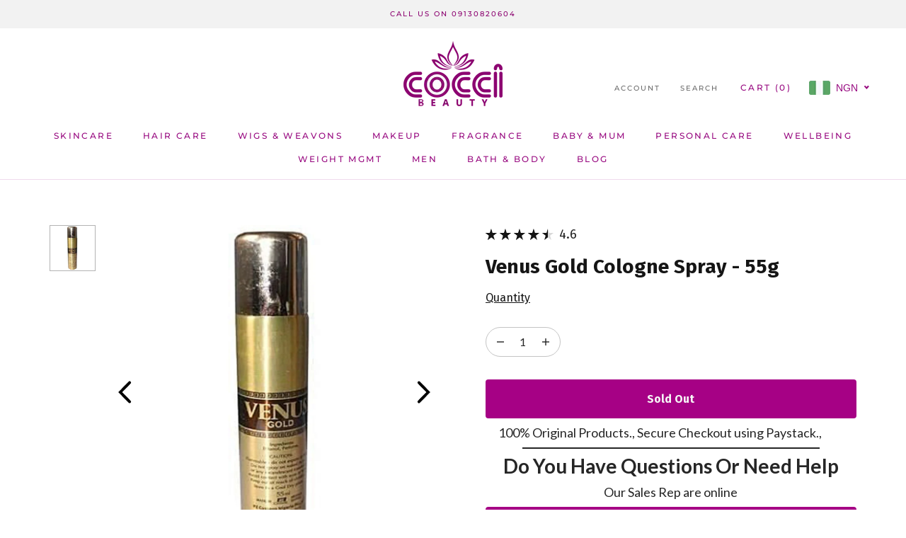

--- FILE ---
content_type: text/html; charset=utf-8
request_url: https://www.cocci.com.ng/products/venus-gold-cologne-spray-55g
body_size: 87605
content:
<!doctype html>

<html class="no-js" lang="en">
  <head>


    <meta name="p:domain_verify" content="3a01ac6a2768ea3397eb0d01bf68a41d"/>
    <meta charset="utf-8"> 
    <meta http-equiv="X-UA-Compatible" content="IE=edge,chrome=1">
    <meta name="viewport" content="width=device-width, initial-scale=1.0, height=device-height, minimum-scale=1.0, maximum-scale=1.0">
    <meta name="theme-color" content="">
    <script src="//code.jivosite.com/widget/HrbAO4hyO8" async></script>

    <title>
      Venus Gold Cologne Spray - 55g &ndash; Coccibeauty
    </title><meta name="description" content="Product Details Product Size:               50ml Weight:                        0.1kg Age:                             Young &amp;amp; Adult Texture:                       Perfume Suitable skin:               All skin types   What it does Luxurious and elegant, this feminine Venus Gold Scent possesses a blend of florals wi"><link rel="canonical" href="https://www.cocci.com.ng/products/venus-gold-cologne-spray-55g"><link rel="shortcut icon" href="//www.cocci.com.ng/cdn/shop/files/index_96x.webp?v=1659977523" type="image/png"><meta property="og:type" content="product">
  <meta property="og:title" content="Venus Gold Cologne Spray - 55g"><meta property="og:image" content="http://www.cocci.com.ng/cdn/shop/products/bbbb.jpg?v=1573251373">
    <meta property="og:image:secure_url" content="https://www.cocci.com.ng/cdn/shop/products/bbbb.jpg?v=1573251373">
    <meta property="og:image:width" content="2048">
    <meta property="og:image:height" content="2048"><meta property="product:price:amount" content="6,000.00">
  <meta property="product:price:currency" content="NGN"><meta property="og:description" content="Product Details Product Size:               50ml Weight:                        0.1kg Age:                             Young &amp;amp; Adult Texture:                       Perfume Suitable skin:               All skin types   What it does Luxurious and elegant, this feminine Venus Gold Scent possesses a blend of florals wi"><meta property="og:url" content="https://www.cocci.com.ng/products/venus-gold-cologne-spray-55g">
<meta property="og:site_name" content="Coccibeauty"><meta name="twitter:card" content="summary"><meta name="twitter:title" content="Venus Gold Cologne Spray - 55g">
  <meta name="twitter:description" content="Product Details Product Size:               50ml Weight:                        0.1kg Age:                             Young &amp;amp; Adult Texture:                       Perfume Suitable skin:               All skin types   What it does Luxurious and elegant, this feminine Venus Gold Scent possesses a blend of florals with exotic fragrances. Venus Gold is a classic, elegant, and feminine floral fragrance recommended not only for a romantic evening but also for an elegant presence on occasions.    Snippet Stand out in class with this great cologne spray that gives you a long-lasting fragrance all day and more. Just one spray is enough for you. A trial on your first purchase will make your order more of this spray. Love it, Try It.   Benefits  A fresh and sensual fragrance Warm notes of musk and vanilla smooth the base Summer colognes   Side effects It has no side effects.   How">
  <meta name="twitter:image" content="https://www.cocci.com.ng/cdn/shop/products/bbbb_600x600_crop_center.jpg?v=1573251373">
    <style>
  @font-face {
  font-family: Montserrat;
  font-weight: 500;
  font-style: normal;
  font-display: fallback;
  src: url("//www.cocci.com.ng/cdn/fonts/montserrat/montserrat_n5.07ef3781d9c78c8b93c98419da7ad4fbeebb6635.woff2") format("woff2"),
       url("//www.cocci.com.ng/cdn/fonts/montserrat/montserrat_n5.adf9b4bd8b0e4f55a0b203cdd84512667e0d5e4d.woff") format("woff");
}

  @font-face {
  font-family: "Nunito Sans";
  font-weight: 400;
  font-style: normal;
  font-display: fallback;
  src: url("//www.cocci.com.ng/cdn/fonts/nunito_sans/nunitosans_n4.0276fe080df0ca4e6a22d9cb55aed3ed5ba6b1da.woff2") format("woff2"),
       url("//www.cocci.com.ng/cdn/fonts/nunito_sans/nunitosans_n4.b4964bee2f5e7fd9c3826447e73afe2baad607b7.woff") format("woff");
}


  @font-face {
  font-family: "Nunito Sans";
  font-weight: 700;
  font-style: normal;
  font-display: fallback;
  src: url("//www.cocci.com.ng/cdn/fonts/nunito_sans/nunitosans_n7.25d963ed46da26098ebeab731e90d8802d989fa5.woff2") format("woff2"),
       url("//www.cocci.com.ng/cdn/fonts/nunito_sans/nunitosans_n7.d32e3219b3d2ec82285d3027bd673efc61a996c8.woff") format("woff");
}

  @font-face {
  font-family: "Nunito Sans";
  font-weight: 400;
  font-style: italic;
  font-display: fallback;
  src: url("//www.cocci.com.ng/cdn/fonts/nunito_sans/nunitosans_i4.6e408730afac1484cf297c30b0e67c86d17fc586.woff2") format("woff2"),
       url("//www.cocci.com.ng/cdn/fonts/nunito_sans/nunitosans_i4.c9b6dcbfa43622b39a5990002775a8381942ae38.woff") format("woff");
}

  @font-face {
  font-family: "Nunito Sans";
  font-weight: 700;
  font-style: italic;
  font-display: fallback;
  src: url("//www.cocci.com.ng/cdn/fonts/nunito_sans/nunitosans_i7.8c1124729eec046a321e2424b2acf328c2c12139.woff2") format("woff2"),
       url("//www.cocci.com.ng/cdn/fonts/nunito_sans/nunitosans_i7.af4cda04357273e0996d21184432bcb14651a64d.woff") format("woff");
}


  :root {
    --heading-font-family : Montserrat, sans-serif;
    --heading-font-weight : 500;
    --heading-font-style  : normal;

    --text-font-family : "Nunito Sans", sans-serif;
    --text-font-weight : 400;
    --text-font-style  : normal;

    --base-text-font-size   : 13px;
    --default-text-font-size: 14px;--background          : #ffffff;
    --background-rgb      : 255, 255, 255;
    --light-background    : #ffffff;
    --light-background-rgb: 255, 255, 255;
    --heading-color       : #1c1b1b;
    --text-color          : #1c1b1b;
    --text-color-rgb      : 28, 27, 27;
    --text-color-light    : #000000;
    --text-color-light-rgb: 0, 0, 0;
    --link-color          : #980a80;
    --link-color-rgb      : 152, 10, 128;
    --border-color        : #dddddd;
    --border-color-rgb    : 221, 221, 221;

    --button-background    : #ff9801;
    --button-background-rgb: 255, 152, 1;
    --button-text-color    : #ffffff;

    --header-background       : #ffffff;
    --header-heading-color    : #980a80;
    --header-light-text-color : #6a6a6a;
    --header-border-color     : #f0daec;

    --footer-background    : #ffffff;
    --footer-text-color    : #980a80;
    --footer-heading-color : #980a80;
    --footer-border-color  : #f0daec;

    --navigation-background      : #980a80;
    --navigation-background-rgb  : 152, 10, 128;
    --navigation-text-color      : #ffffff;
    --navigation-text-color-light: rgba(255, 255, 255, 0.5);
    --navigation-border-color    : rgba(255, 255, 255, 0.25);

    --newsletter-popup-background     : #980a80;
    --newsletter-popup-text-color     : #ffffff;
    --newsletter-popup-text-color-rgb : 255, 255, 255;

    --secondary-elements-background       : #f8c3ff;
    --secondary-elements-background-rgb   : 248, 195, 255;
    --secondary-elements-text-color       : #ffffff;
    --secondary-elements-text-color-light : rgba(255, 255, 255, 0.5);
    --secondary-elements-border-color     : rgba(255, 255, 255, 0.25);

    --product-sale-price-color    : #980a80;
    --product-sale-price-color-rgb: 152, 10, 128;
    --product-star-rating: #f6a429;

    /* Shopify related variables */
    --payment-terms-background-color: #ffffff;

    /* Products */

    --horizontal-spacing-four-products-per-row: 60px;
        --horizontal-spacing-two-products-per-row : 60px;

    --vertical-spacing-four-products-per-row: 60px;
        --vertical-spacing-two-products-per-row : 75px;

    /* Animation */
    --drawer-transition-timing: cubic-bezier(0.645, 0.045, 0.355, 1);
    --header-base-height: 80px; /* We set a default for browsers that do not support CSS variables */

    /* Cursors */
    --cursor-zoom-in-svg    : url(//www.cocci.com.ng/cdn/shop/t/10/assets/cursor-zoom-in.svg?v=170532930330058140181659555719);
    --cursor-zoom-in-2x-svg : url(//www.cocci.com.ng/cdn/shop/t/10/assets/cursor-zoom-in-2x.svg?v=56685658183649387561659555719);
  }
</style>

<script>
  // IE11 does not have support for CSS variables, so we have to polyfill them
  if (!(((window || {}).CSS || {}).supports && window.CSS.supports('(--a: 0)'))) {
    const script = document.createElement('script');
    script.type = 'text/javascript';
    script.src = 'https://cdn.jsdelivr.net/npm/css-vars-ponyfill@2';
    script.onload = function() {
      cssVars({});
    };

    document.getElementsByTagName('head')[0].appendChild(script);
  }
</script>
<script>!function(){window.ZipifyPages=window.ZipifyPages||{},window.ZipifyPages.analytics={},window.ZipifyPages.currency="NGN",window.ZipifyPages.shopDomain="cochibeauty.myshopify.com",window.ZipifyPages.moneyFormat="\u003cspan class=money\u003e₦{{amount}}\u003c\/span\u003e",window.ZipifyPages.shopifyOptionsSelector=false,window.ZipifyPages.unitPriceEnabled=false,window.ZipifyPages.alternativeAnalyticsLoading=true,window.ZipifyPages.integrations="".split(","),window.ZipifyPages.crmUrl="https://crms.zipify.com",window.ZipifyPages.isPagesEntity=true,window.ZipifyPages.translations={soldOut:"Sold Out",unavailable:"Unavailable"},window.ZipifyPages.routes={root:"\/",cart:{index:"\/cart",add:"\/cart\/add",change:"\/cart\/change",clear:"\/cart\/clear",update:"\/cart\/update"}};window.ZipifyPages.eventsSubscriptions=[],window.ZipifyPages.on=function(i,a){window.ZipifyPages.eventsSubscriptions.push([i,a])}}();</script><script>(() => {
(()=>{class g{constructor(t={}){this.defaultConfig={sectionIds:[],rootMargin:"0px",onSectionViewed:()=>{},onSectionInteracted:()=>{},minViewTime:500,minVisiblePercentage:30,interactiveSelector:'a, button, input, select, textarea, [role="button"], [tabindex]:not([tabindex="-1"])'},this.config={...this.defaultConfig,...t},this.viewedSections=new Set,this.observer=null,this.viewTimers=new Map,this.init()}init(){document.readyState==="loading"?document.addEventListener("DOMContentLoaded",this.setup.bind(this)):this.setup()}setup(){this.setupObserver(),this.setupGlobalClickTracking()}setupObserver(){const t={root:null,rootMargin:this.config.rootMargin,threshold:[0,.1,.2,.3,.4,.5,.6,.7,.8,.9,1]};this.observer=new IntersectionObserver(e=>{e.forEach(i=>{this.calculateVisibility(i)?this.handleSectionVisible(i.target):this.handleSectionHidden(i.target)})},t),this.config.sectionIds.forEach(e=>{const i=document.getElementById(e);i&&this.observer.observe(i)})}calculateVisibility(t){const e=window.innerHeight,i=window.innerWidth,n=e*i,o=t.boundingClientRect,s=Math.max(0,o.top),c=Math.min(e,o.bottom),d=Math.max(0,o.left),a=Math.min(i,o.right),r=Math.max(0,c-s),l=Math.max(0,a-d)*r,m=n>0?l/n*100:0,h=o.width*o.height,p=h>0?l/h*100:0,S=m>=this.config.minVisiblePercentage,b=p>=80;return S||b}isSectionViewed(t){return this.viewedSections.has(Number(t))}setupGlobalClickTracking(){document.addEventListener("click",t=>{const e=this.findParentTrackedSection(t.target);if(e){const i=this.findInteractiveElement(t.target,e.el);i&&(this.isSectionViewed(e.id)||this.trackSectionView(e.id),this.trackSectionInteract(e.id,i,t))}})}findParentTrackedSection(t){let e=t;for(;e&&e!==document.body;){const i=e.id||e.dataset.zpSectionId,n=i?parseInt(i,10):null;if(n&&!isNaN(n)&&this.config.sectionIds.includes(n))return{el:e,id:n};e=e.parentElement}return null}findInteractiveElement(t,e){let i=t;for(;i&&i!==e;){if(i.matches(this.config.interactiveSelector))return i;i=i.parentElement}return null}trackSectionView(t){this.viewedSections.add(Number(t)),this.config.onSectionViewed(t)}trackSectionInteract(t,e,i){this.config.onSectionInteracted(t,e,i)}handleSectionVisible(t){const e=t.id,i=setTimeout(()=>{this.isSectionViewed(e)||this.trackSectionView(e)},this.config.minViewTime);this.viewTimers.set(e,i)}handleSectionHidden(t){const e=t.id;this.viewTimers.has(e)&&(clearTimeout(this.viewTimers.get(e)),this.viewTimers.delete(e))}addSection(t){if(!this.config.sectionIds.includes(t)){this.config.sectionIds.push(t);const e=document.getElementById(t);e&&this.observer&&this.observer.observe(e)}}}class f{constructor(){this.sectionTracker=new g({onSectionViewed:this.onSectionViewed.bind(this),onSectionInteracted:this.onSectionInteracted.bind(this)}),this.runningSplitTests=[]}getCookie(t){const e=document.cookie.match(new RegExp(`(?:^|; )${t}=([^;]*)`));return e?decodeURIComponent(e[1]):null}setCookie(t,e){let i=`${t}=${encodeURIComponent(e)}; path=/; SameSite=Lax`;location.protocol==="https:"&&(i+="; Secure");const n=new Date;n.setTime(n.getTime()+365*24*60*60*1e3),i+=`; expires=${n.toUTCString()}`,document.cookie=i}pickByWeight(t){const e=Object.entries(t).map(([o,s])=>[Number(o),s]),i=e.reduce((o,[,s])=>o+s,0);let n=Math.random()*i;for(const[o,s]of e){if(n<s)return o;n-=s}return e[e.length-1][0]}render(t){const e=t.blocks,i=t.test,n=i.id,o=`zpSectionSplitTest${n}`;let s=Number(this.getCookie(o));e.some(r=>r.id===s)||(s=this.pickByWeight(i.distribution),this.setCookie(o,s));const c=e.find(r=>r.id===s),d=`sectionSplitTest${c.id}`,a=document.querySelector(`template[data-id="${d}"]`);if(!a){console.error(`Template for split test ${c.id} not found`);return}document.currentScript.parentNode.insertBefore(a.content.cloneNode(!0),document.currentScript),this.runningSplitTests.push({id:n,block:c,templateId:d}),this.initTrackingForSection(c.id)}findSplitTestForSection(t){return this.runningSplitTests.find(e=>e.block.id===Number(t))}initTrackingForSection(t){this.sectionTracker.addSection(t)}onSectionViewed(t){this.trackEvent({sectionId:t,event:"zp_section_viewed"})}onSectionInteracted(t){this.trackEvent({sectionId:t,event:"zp_section_clicked"})}trackEvent({event:t,sectionId:e,payload:i={}}){const n=this.findSplitTestForSection(e);n&&window.Shopify.analytics.publish(t,{...i,sectionId:e,splitTestHash:n.id})}}window.ZipifyPages??={};window.ZipifyPages.SectionSplitTest=new f;})();

})()</script><link rel="preload" href="https://cdn03.zipify.com/css/zipifypages.css" as="style"><link rel="dns-prefetch" href="https://www.cocci.com.ng/"><link rel="dns-prefetch" href="https://cdn01.zipify.com/"><link rel="dns-prefetch" href="https://cdn02.zipify.com/"><link rel="dns-prefetch" href="https://cdn03.zipify.com/"><link rel="preconnect" href="https://www.cocci.com.ng/"><link rel="preconnect" href="https://cdn01.zipify.com/"><link rel="preconnect" href="https://cdn02.zipify.com/"><link rel="preconnect" href="https://cdn03.zipify.com/"><link rel="stylesheet" type="text/css" href="https://cdn03.zipify.com/css/zipifypages.css"><link rel="preconnect" href="https://cdn16.zipify.com/"><link rel="dns-prefetch" href="https://cdn16.zipify.com/"><link rel="dns-prefetch" href="https://cdn17.zipify.com/"><link rel="preconnect" href="https://cdn17.zipify.com/"><link rel="stylesheet" type="text/css" href="https://cdn16.zipify.com/f9d2628331db015aa4433dbfd655696f3d040ded/gs/399db651e9b4b8064f79f692e2cd401b.css"><link rel="stylesheet" type="text/css" href="https://cdn03.zipify.com/f9d2628331db015aa4433dbfd655696f3d040ded/stylesheet/product_pages/80558f3af1d7d55073dc271e3bd2c523.css"><style>body{font-synthesis:none;-moz-osx-font-smoothing:grayscale;-webkit-font-smoothing:antialiased;text-rendering:optimizeLegibility}</style><script>(() => {(()=>{document.addEventListener("DOMContentLoaded",()=>{function a(e,t){e.dataset[t]&&(e.setAttribute(t,e.dataset[t]),e.removeAttribute(`data-${t}`))}const d=new IntersectionObserver((e,t)=>{for(const{target:n,isIntersecting:o}of e)o&&(a(n,"src"),a(n,"srcset"),a(n,"sizes"),t.unobserve(n))}),u=document.querySelectorAll('.zpa-lazyload, .zpa-published-page-holder [loading="lazy"]');for(const e of u)e.classList.remove("zpa-lazyload"),(!("loading"in e)||!e.src)&&d.observe(e);function g(e){if(!e)return null;try{return JSON.parse(e.textContent)}catch{return null}}function c(e,t){const n=Object.entries(e.__zpBgImageSrcset__??{});if(!n.length)return;const o=window.devicePixelRatio*t.width,[,s]=n.find(([r])=>r>=o)||n.at(-1);e.style.setProperty("--zp-background-image",`url("${s}")`),delete e.__zpBgImageSrcset__}const f=new URLSearchParams(location.search).get("lazy")==="0",i=new IntersectionObserver(e=>{for(const{boundingClientRect:t,isIntersecting:n,target:o}of e)n&&t.width&&(c(o,t),i.unobserve(o))},{rootMargin:"500px"});function z(){return[document.querySelector("#zp-blocks-json-data"),...document.querySelectorAll("[data-zp-block-configs]")].reduce((t,n)=>t.concat(g(n)||[]),[])}function l(e,t){const n=e.flatMap(o=>[o.bg,...o.children?.map(s=>s.bg)||[]]).filter(Boolean);for(const{selector:o,srcset:s}of n)for(const r of document.querySelectorAll(`.zp.${o}`))r.dataset.zpBackgroundImageInit||(r.__zpBgImageSrcset__=s,r.dataset.zpBackgroundImageInit=!0,t(r))}l(z(),e=>{f?c(e,e.getBoundingClientRect()):i.observe(e)}),window.ZipifyPages.on("initBackgroundImages",e=>{l(e,t=>c(t,t.getBoundingClientRect()))})});})();})()</script><script>!function(){var e=!1,t=[],n=!1,i=!1;function r(){}function a(e){this.integrations=e||[]}function o(){window.trekkie.url=function(){var e=l();if(e)return e;var t=this.canonical();if(t)return t.indexOf("?")>0?t:t+s(window.location.search);var n=window.location.href,i=n.indexOf("#");return-1===i?n:n.slice(0,i)}}function c(){window.trekkie.pageDefaults=function(){var e=window.location.href,t=e.indexOf("?");return t=(e=-1===t?"":e.slice(t)).indexOf("#"),e="?"===(e=-1===t?e:e.slice(0,t))?"":e,{path:w(),referrer:document.referrer,search:d()||e,title:u(),url:this.url(),properties:{}}}}function f(){var e=window.trekkie.generatePageObject;window.trekkie.generatePageObject=function(){var t=e.apply(window.trekkie,arguments);t.path=w(),t.title=u(),t.search&&(t.search=s(t.search));var n=v&&"function"==typeof y.searchIdentifierParam?y.searchIdentifierParam():P&&"function"==typeof g.searchIdentifierParam?g.searchIdentifierParam():null;return n?(t.search?t.search="?"+n+"&"+(""+t.search).replace(/^\?+/,""):t.search="?"+n,t):t}}function s(e){var t=new RegExp("^zpstest=");return S.filterSearchParams(e,t)}function w(){return v&&"function"==typeof y.currentEntityPath&&y.currentEntityPath()?y.currentEntityPath():window.location.pathname}function u(){return v&&"function"==typeof y.currentEntityTitle&&y.currentEntityTitle()?y.currentEntityTitle():document.title}function d(){return v&&"function"==typeof y.currentEntitySearchParams?"?"+y.currentEntitySearchParams():P&&"function"==typeof g.currentEntitySearchParams?"?"+g.currentEntitySearchParams():s(window.location.search)}function p(){return v&&"function"==typeof y.currentEntityUrl?y.currentEntityUrl():P?function(){var e=window.location.href,t=e.indexOf("?");t>-1&&(e=e.slice(0,t));(t=e.indexOf("#"))>-1&&(e=e.slice(0,t));return e}():null}function l(){var e=p();if(e){var t=d();return t?e+t:e}return null}function h(){if(!i&&void 0!==window.ga){i=!0;var e=l(),t=function(){var e=w();if(e){var t=d();return t?e+t:e}return null}(),n=u();e&&window.ga("set","location",e),t&&window.ga("set","page",t),n&&window.ga("set","title",n)}}r.prototype.parseUrl=function(e){var t=(""+e).trim();if(!/^\//.test(t)&&!/^https?:\/\//.test(t))return{};var n=document.createElement("a");return n.href=e,{protocol:n.protocol,host:n.host,hostname:n.hostname,port:n.port,pathname:n.pathname,hash:n.hash,search:n.search,origin:n.origin}},r.prototype.searchQueryParams=function(e){var t=this.parseUrl(e);return t.search?(""+t.search).replace(/^\?+/,""):""},r.prototype.filterSearchParams=function(e,t){if(!(e&&t instanceof RegExp))return e;for(var n,i=this.splitSearchParams(e),r=[],a=0,o=i.length;a<o;a++)n=i[a],t.test(n)||r.push(n);return r.join("&")},r.prototype.splitSearchParams=function(e){return e?(""+(""+e).replace(/^\?+/,"")).split("&"):[]},a.prototype.init=function(){e||(e=!0,function(){for(var e=0,n=t.length;e<n;e++)t[e].call();t=[]}())},a.prototype.ready=function(n){"function"==typeof n&&(e?n.call():t.push(n))},a.prototype.page=function(){if(!n){n=!0;var e=arguments;m?(o(),f(),c(),v&&"function"==typeof y.onEntityStateLoaded?y.onEntityStateLoaded((function(){window.trekkie.page.call(window.trekkie,e)})):window.trekkie.page.call(window.trekkie,e)):window.trekkie.page.call(window.trekkie,e)}},window.ZipifyPages=window.ZipifyPages||{};var y=window.ZipifyPages.SplitTest,g=window.ZipifyPages.SplitTestRedirect,k=new a(window.ZipifyPages.integrations),v=void 0!==y,P=void 0!==g,m=v||P,S=new r;function E(){window.Shopify.analytics.publish("zp_page_viewed",{handle:window.location.pathname,title:document.title,shopData:{presentmentCurrency:{code:Shopify.currency.active,rate:Shopify.currency.rate},shopCurrencyCode:ZipifyPages.currency},splitTestData:{handle:window.ZipifyPages.SplitTest?.currentEntityUrl(),title:u(),test_token:window.ZipifyPages.SplitTestRedirect?.searchIdentifierParam()??window.ZipifyPages.SplitTest?.searchIdentifierParam()}})}window.ZipifyPages.ShopifyAnalytics=k,m&&(window.GoogleAnalyticsObject="ga",window.ga=window.ga||function(){window.ga.q.push(arguments),"create"===arguments[0]&&void 0!==window._gaUTrackerOptions&&h()},window.ga.q=window.ga.q||[],window.ga.l=1*new Date),window.ZipifyPages.alternativeAnalyticsLoading?(window.trekkie=window.trekkie||[],window.trekkie.push(["ready",function(){try{m&&h();var e=window.ZipifyPages&&window.ZipifyPages.ShopifyAnalytics;void 0!==e&&"function"==typeof e.init?(e.init(),function(){if(m&&"function"==typeof(window.trekkie&&window.trekkie.page)&&(o(),f(),c(),v)){var e=window.trekkie.page;window.trekkie.page=function(){var t=arguments;y.onEntityStateLoaded((function(){e.call(window.trekkie,t)}))}}}()):console.error("window.ZipifyPages.ShopifyAnalytics.init is not defined")}catch(e){console.error(e)}}])):m&&k.ready(h);const Z=()=>document.cookie.match(/_shopify_y=([^;]*)/);window.addEventListener("DOMContentLoaded",(()=>{!function(e){if(Z())return e();document.addEventListener("trackingConsentAccepted",(()=>{const t=setInterval((()=>{Z()&&(e(),clearInterval(t))}),25)}),{once:!0})}(E)}))}();</script><script>window.performance && window.performance.mark && window.performance.mark('shopify.content_for_header.start');</script><meta name="google-site-verification" content="osP1VXHUrQYa94fM-kAGehP6RSw_H3KlUOXVC3ND5oY">
<meta name="facebook-domain-verification" content="xktch59drbabir1862auf4tt62ih88">
<meta name="facebook-domain-verification" content="kdj0o35jkejh5uknzzqlwc50qsw0ie">
<meta name="facebook-domain-verification" content="u7oexsckclduio2wh9zewzdxbkpuvt">
<meta id="shopify-digital-wallet" name="shopify-digital-wallet" content="/7506395203/digital_wallets/dialog">
<link rel="alternate" type="application/json+oembed" href="https://www.cocci.com.ng/products/venus-gold-cologne-spray-55g.oembed">
<script async="async" src="/checkouts/internal/preloads.js?locale=en-NG"></script>
<script id="shopify-features" type="application/json">{"accessToken":"841c89328920ce49d2a2258297ac93d2","betas":["rich-media-storefront-analytics"],"domain":"www.cocci.com.ng","predictiveSearch":true,"shopId":7506395203,"locale":"en"}</script>
<script>var Shopify = Shopify || {};
Shopify.shop = "cochibeauty.myshopify.com";
Shopify.locale = "en";
Shopify.currency = {"active":"NGN","rate":"1.0"};
Shopify.country = "NG";
Shopify.theme = {"name":"Prestige","id":123607679024,"schema_name":"Prestige","schema_version":"5.7.0","theme_store_id":855,"role":"main"};
Shopify.theme.handle = "null";
Shopify.theme.style = {"id":null,"handle":null};
Shopify.cdnHost = "www.cocci.com.ng/cdn";
Shopify.routes = Shopify.routes || {};
Shopify.routes.root = "/";</script>
<script type="module">!function(o){(o.Shopify=o.Shopify||{}).modules=!0}(window);</script>
<script>!function(o){function n(){var o=[];function n(){o.push(Array.prototype.slice.apply(arguments))}return n.q=o,n}var t=o.Shopify=o.Shopify||{};t.loadFeatures=n(),t.autoloadFeatures=n()}(window);</script>
<script id="shop-js-analytics" type="application/json">{"pageType":"product"}</script>
<script defer="defer" async type="module" src="//www.cocci.com.ng/cdn/shopifycloud/shop-js/modules/v2/client.init-shop-cart-sync_COMZFrEa.en.esm.js"></script>
<script defer="defer" async type="module" src="//www.cocci.com.ng/cdn/shopifycloud/shop-js/modules/v2/chunk.common_CdXrxk3f.esm.js"></script>
<script type="module">
  await import("//www.cocci.com.ng/cdn/shopifycloud/shop-js/modules/v2/client.init-shop-cart-sync_COMZFrEa.en.esm.js");
await import("//www.cocci.com.ng/cdn/shopifycloud/shop-js/modules/v2/chunk.common_CdXrxk3f.esm.js");

  window.Shopify.SignInWithShop?.initShopCartSync?.({"fedCMEnabled":true,"windoidEnabled":true});

</script>
<script>(function() {
  var isLoaded = false;
  function asyncLoad() {
    if (isLoaded) return;
    isLoaded = true;
    var urls = ["\/\/shopify.privy.com\/widget.js?shop=cochibeauty.myshopify.com","https:\/\/scripttags.justuno.com\/shopify_justuno_7506395203_0a0a6010-c8c7-11e9-b3b0-f54edfdbe632.js?shop=cochibeauty.myshopify.com","https:\/\/sdk.qikify.com\/contactform\/async.js?shop=cochibeauty.myshopify.com","https:\/\/embed.tawk.to\/widget-script\/5d7269a677aa790be332c778\/default.js?shop=cochibeauty.myshopify.com","\/\/www.powr.io\/powr.js?powr-token=cochibeauty.myshopify.com\u0026external-type=shopify\u0026shop=cochibeauty.myshopify.com","https:\/\/cdn.shopify.com\/s\/files\/1\/0075\/0639\/5203\/t\/5\/assets\/globo.formbuilder.init.js?v=1648536108\u0026shop=cochibeauty.myshopify.com","https:\/\/app.carecart.io\/api\/abandoned-cart\/js-script?shop=cochibeauty.myshopify.com","https:\/\/sales-pop.carecart.io\/lib\/salesnotifier.js?shop=cochibeauty.myshopify.com","\/\/cdn.shopify.com\/proxy\/c7e0038f144dc92dc128c1e220eac921cccef16a35a7951be8f9d931dbf8ba21\/storage.googleapis.com\/adnabu-shopify\/online-store\/3edeec6d6b834bce85dfe3481707998946.min.js?shop=cochibeauty.myshopify.com\u0026sp-cache-control=cHVibGljLCBtYXgtYWdlPTkwMA","https:\/\/atlantis.live.zoko.io\/scripts\/main.js?v=v2\u0026shop=cochibeauty.myshopify.com","https:\/\/cdn.vstar.app\/static\/js\/thankyou.js?shop=cochibeauty.myshopify.com","https:\/\/cdn.hextom.com\/js\/quickannouncementbar.js?shop=cochibeauty.myshopify.com"];
    for (var i = 0; i < urls.length; i++) {
      var s = document.createElement('script');
      s.type = 'text/javascript';
      s.async = true;
      s.src = urls[i];
      var x = document.getElementsByTagName('script')[0];
      x.parentNode.insertBefore(s, x);
    }
  };
  if(window.attachEvent) {
    window.attachEvent('onload', asyncLoad);
  } else {
    window.addEventListener('load', asyncLoad, false);
  }
})();</script>
<script id="__st">var __st={"a":7506395203,"offset":3600,"reqid":"0fb81e3c-d8e4-444d-89e2-cf9a889c51bd-1763301113","pageurl":"www.cocci.com.ng\/products\/venus-gold-cologne-spray-55g","u":"118038df23be","p":"product","rtyp":"product","rid":3951742779459};</script>
<script>window.ShopifyPaypalV4VisibilityTracking = true;</script>
<script id="captcha-bootstrap">!function(){'use strict';const t='contact',e='account',n='new_comment',o=[[t,t],['blogs',n],['comments',n],[t,'customer']],c=[[e,'customer_login'],[e,'guest_login'],[e,'recover_customer_password'],[e,'create_customer']],r=t=>t.map((([t,e])=>`form[action*='/${t}']:not([data-nocaptcha='true']) input[name='form_type'][value='${e}']`)).join(','),a=t=>()=>t?[...document.querySelectorAll(t)].map((t=>t.form)):[];function s(){const t=[...o],e=r(t);return a(e)}const i='password',u='form_key',d=['recaptcha-v3-token','g-recaptcha-response','h-captcha-response',i],f=()=>{try{return window.sessionStorage}catch{return}},m='__shopify_v',_=t=>t.elements[u];function p(t,e,n=!1){try{const o=window.sessionStorage,c=JSON.parse(o.getItem(e)),{data:r}=function(t){const{data:e,action:n}=t;return t[m]||n?{data:e,action:n}:{data:t,action:n}}(c);for(const[e,n]of Object.entries(r))t.elements[e]&&(t.elements[e].value=n);n&&o.removeItem(e)}catch(o){console.error('form repopulation failed',{error:o})}}const l='form_type',E='cptcha';function T(t){t.dataset[E]=!0}const w=window,h=w.document,L='Shopify',v='ce_forms',y='captcha';let A=!1;((t,e)=>{const n=(g='f06e6c50-85a8-45c8-87d0-21a2b65856fe',I='https://cdn.shopify.com/shopifycloud/storefront-forms-hcaptcha/ce_storefront_forms_captcha_hcaptcha.v1.5.2.iife.js',D={infoText:'Protected by hCaptcha',privacyText:'Privacy',termsText:'Terms'},(t,e,n)=>{const o=w[L][v],c=o.bindForm;if(c)return c(t,g,e,D).then(n);var r;o.q.push([[t,g,e,D],n]),r=I,A||(h.body.append(Object.assign(h.createElement('script'),{id:'captcha-provider',async:!0,src:r})),A=!0)});var g,I,D;w[L]=w[L]||{},w[L][v]=w[L][v]||{},w[L][v].q=[],w[L][y]=w[L][y]||{},w[L][y].protect=function(t,e){n(t,void 0,e),T(t)},Object.freeze(w[L][y]),function(t,e,n,w,h,L){const[v,y,A,g]=function(t,e,n){const i=e?o:[],u=t?c:[],d=[...i,...u],f=r(d),m=r(i),_=r(d.filter((([t,e])=>n.includes(e))));return[a(f),a(m),a(_),s()]}(w,h,L),I=t=>{const e=t.target;return e instanceof HTMLFormElement?e:e&&e.form},D=t=>v().includes(t);t.addEventListener('submit',(t=>{const e=I(t);if(!e)return;const n=D(e)&&!e.dataset.hcaptchaBound&&!e.dataset.recaptchaBound,o=_(e),c=g().includes(e)&&(!o||!o.value);(n||c)&&t.preventDefault(),c&&!n&&(function(t){try{if(!f())return;!function(t){const e=f();if(!e)return;const n=_(t);if(!n)return;const o=n.value;o&&e.removeItem(o)}(t);const e=Array.from(Array(32),(()=>Math.random().toString(36)[2])).join('');!function(t,e){_(t)||t.append(Object.assign(document.createElement('input'),{type:'hidden',name:u})),t.elements[u].value=e}(t,e),function(t,e){const n=f();if(!n)return;const o=[...t.querySelectorAll(`input[type='${i}']`)].map((({name:t})=>t)),c=[...d,...o],r={};for(const[a,s]of new FormData(t).entries())c.includes(a)||(r[a]=s);n.setItem(e,JSON.stringify({[m]:1,action:t.action,data:r}))}(t,e)}catch(e){console.error('failed to persist form',e)}}(e),e.submit())}));const S=(t,e)=>{t&&!t.dataset[E]&&(n(t,e.some((e=>e===t))),T(t))};for(const o of['focusin','change'])t.addEventListener(o,(t=>{const e=I(t);D(e)&&S(e,y())}));const B=e.get('form_key'),M=e.get(l),P=B&&M;t.addEventListener('DOMContentLoaded',(()=>{const t=y();if(P)for(const e of t)e.elements[l].value===M&&p(e,B);[...new Set([...A(),...v().filter((t=>'true'===t.dataset.shopifyCaptcha))])].forEach((e=>S(e,t)))}))}(h,new URLSearchParams(w.location.search),n,t,e,['guest_login'])})(!0,!0)}();</script>
<script integrity="sha256-52AcMU7V7pcBOXWImdc/TAGTFKeNjmkeM1Pvks/DTgc=" data-source-attribution="shopify.loadfeatures" defer="defer" src="//www.cocci.com.ng/cdn/shopifycloud/storefront/assets/storefront/load_feature-81c60534.js" crossorigin="anonymous"></script>
<script data-source-attribution="shopify.dynamic_checkout.dynamic.init">var Shopify=Shopify||{};Shopify.PaymentButton=Shopify.PaymentButton||{isStorefrontPortableWallets:!0,init:function(){window.Shopify.PaymentButton.init=function(){};var t=document.createElement("script");t.src="https://www.cocci.com.ng/cdn/shopifycloud/portable-wallets/latest/portable-wallets.en.js",t.type="module",document.head.appendChild(t)}};
</script>
<script data-source-attribution="shopify.dynamic_checkout.buyer_consent">
  function portableWalletsHideBuyerConsent(e){var t=document.getElementById("shopify-buyer-consent"),n=document.getElementById("shopify-subscription-policy-button");t&&n&&(t.classList.add("hidden"),t.setAttribute("aria-hidden","true"),n.removeEventListener("click",e))}function portableWalletsShowBuyerConsent(e){var t=document.getElementById("shopify-buyer-consent"),n=document.getElementById("shopify-subscription-policy-button");t&&n&&(t.classList.remove("hidden"),t.removeAttribute("aria-hidden"),n.addEventListener("click",e))}window.Shopify?.PaymentButton&&(window.Shopify.PaymentButton.hideBuyerConsent=portableWalletsHideBuyerConsent,window.Shopify.PaymentButton.showBuyerConsent=portableWalletsShowBuyerConsent);
</script>
<script data-source-attribution="shopify.dynamic_checkout.cart.bootstrap">document.addEventListener("DOMContentLoaded",(function(){function t(){return document.querySelector("shopify-accelerated-checkout-cart, shopify-accelerated-checkout")}if(t())Shopify.PaymentButton.init();else{new MutationObserver((function(e,n){t()&&(Shopify.PaymentButton.init(),n.disconnect())})).observe(document.body,{childList:!0,subtree:!0})}}));
</script>

<script>window.performance && window.performance.mark && window.performance.mark('shopify.content_for_header.end');</script>

    <link rel="stylesheet" href="//www.cocci.com.ng/cdn/shop/t/10/assets/theme.css?v=62441372190441597211659555702">

    <script>// This allows to expose several variables to the global scope, to be used in scripts
      window.theme = {
        pageType: "product",
        moneyFormat: "\u003cspan class=money\u003e₦{{amount}}\u003c\/span\u003e",
        moneyWithCurrencyFormat: "\u003cspan class=money\u003e₦{{amount}} NGN\u003c\/span\u003e",
        currencyCodeEnabled: true,
        productImageSize: "natural",
        searchMode: "product",
        showPageTransition: true,
        showElementStaggering: true,
        showImageZooming: true
      };

      window.routes = {
        rootUrl: "\/",
        rootUrlWithoutSlash: '',
        cartUrl: "\/cart",
        cartAddUrl: "\/cart\/add",
        cartChangeUrl: "\/cart\/change",
        searchUrl: "\/search",
        productRecommendationsUrl: "\/recommendations\/products"
      };

      window.languages = {
        cartAddNote: "Add Order Note",
        cartEditNote: "Edit Order Note",
        productImageLoadingError: "This image could not be loaded. Please try to reload the page.",
        productFormAddToCart: "Add to cart",
        productFormUnavailable: "Unavailable",
        productFormSoldOut: "Sold Out",
        shippingEstimatorOneResult: "1 option available:",
        shippingEstimatorMoreResults: "{{count}} options available:",
        shippingEstimatorNoResults: "No shipping could be found"
      };

      window.lazySizesConfig = {
        loadHidden: false,
        hFac: 0.5,
        expFactor: 2,
        ricTimeout: 150,
        lazyClass: 'Image--lazyLoad',
        loadingClass: 'Image--lazyLoading',
        loadedClass: 'Image--lazyLoaded'
      };

      document.documentElement.className = document.documentElement.className.replace('no-js', 'js');
      document.documentElement.style.setProperty('--window-height', window.innerHeight + 'px');

      // We do a quick detection of some features (we could use Modernizr but for so little...)
      (function() {
        document.documentElement.className += ((window.CSS && window.CSS.supports('(position: sticky) or (position: -webkit-sticky)')) ? ' supports-sticky' : ' no-supports-sticky');
        document.documentElement.className += (window.matchMedia('(-moz-touch-enabled: 1), (hover: none)')).matches ? ' no-supports-hover' : ' supports-hover';
      }());

      
    </script>

    <script src="//www.cocci.com.ng/cdn/shop/t/10/assets/lazysizes.min.js?v=174358363404432586981659555702" async></script><script src="//www.cocci.com.ng/cdn/shop/t/10/assets/libs.min.js?v=26178543184394469741659555702" defer></script>
    <script src="//www.cocci.com.ng/cdn/shop/t/10/assets/theme.js?v=116291210821653663351659555702" defer></script>
    <script src="//www.cocci.com.ng/cdn/shop/t/10/assets/custom.js?v=183944157590872491501659555702" defer></script>

    <script>
      (function () {
        window.onpageshow = function() {
          if (window.theme.showPageTransition) {
            var pageTransition = document.querySelector('.PageTransition');

            if (pageTransition) {
              pageTransition.style.visibility = 'visible';
              pageTransition.style.opacity = '0';
            }
          }

          // When the page is loaded from the cache, we have to reload the cart content
          document.documentElement.dispatchEvent(new CustomEvent('cart:refresh', {
            bubbles: true
          }));
        };
      })();
    </script>

    

    
  <script type="application/ld+json">
  {
    "@context": "http://schema.org",
    "@type": "Product",
    "offers": [{
          "@type": "Offer",
          "name": "Default Title",
          "availability":"https://schema.org/OutOfStock",
          "price": 6000.0,
          "priceCurrency": "NGN",
          "priceValidUntil": "2025-11-26","sku": "2180039","url": "/products/venus-gold-cologne-spray-55g?variant=29537643331651"
        }
],"aggregateRating": {
        "@type": "AggregateRating",
        "ratingValue": "1.0",
        "reviewCount": "1",
        "worstRating": "1.0",
        "bestRating": "5.0"
      },
    "brand": {
      "name": "venus"
    },
    "name": "Venus Gold Cologne Spray - 55g",
    "description": "Product Details\nProduct Size:               50ml\nWeight:                        0.1kg\nAge:                             Young \u0026amp; Adult\nTexture:                       Perfume\nSuitable skin:               All skin types\n \nWhat it does\nLuxurious and elegant, this feminine Venus Gold Scent possesses a blend of florals with exotic fragrances. Venus Gold is a classic, elegant, and feminine floral fragrance recommended not only for a romantic evening but also for an elegant presence on occasions. \n \nSnippet \nStand out in class with this great cologne spray that gives you a long-lasting fragrance all day and more. Just one spray is enough for you. A trial on your first purchase will make your order more of this spray. Love it, Try It.\n \nBenefits\n A fresh and sensual fragrance\n\nWarm notes of musk and vanilla smooth the base\nSummer colognes\n\n \nSide effects\nIt has no side effects.\n \nHow to differentiate Fake from Original\nCheck our site reviews. We sell original products\n \nCustomer’s Question\nNo customers question.\n \nCustomers Review\nNo customers have reviewed it yet.\n \nFrequently Asked Question:\nQuestion1: How does Venus Gold Cologne Spray compare to other floral-scented colognes?Answer: Venus Gold is more of a light, fresh floral scent compared to some heavier floral perfumes, making it suitable for those who prefer subtlety.\nQuestion2: Is Venus Gold Cologne Spray good for layering with other perfumes?Answer: Yes, its neutral floral and fresh notes make it easy to layer with other fragrances.\nQuestion3: Does Venus Gold Cologne Spray help with odor control?Answer: It provides a pleasant fragrance but does not offer any significant odor-control properties like deodorants.\nDisclaimer:\nWhile we ensure that product information is correct, manufacturers may occasionally alter their ingredient lists. Actual product packaging and materials may contain more and different information than that shown on our Web site. We recommend that you do not rely solely on the information presented and always read labels, warnings, and directions before using or consuming a product. For additional information about a product, don't hesitate to get in touch with the manufacturer.\n \n",
    "category": "",
    "url": "/products/venus-gold-cologne-spray-55g",
    "sku": "2180039",
    "image": {
      "@type": "ImageObject",
      "url": "https://www.cocci.com.ng/cdn/shop/products/bbbb_1024x.jpg?v=1573251373",
      "image": "https://www.cocci.com.ng/cdn/shop/products/bbbb_1024x.jpg?v=1573251373",
      "name": "VENUS GOLD COLOGNE SPRAY - 55G",
      "width": "1024",
      "height": "1024"
    }
  }
  </script>



  <script type="application/ld+json">
  {
    "@context": "http://schema.org",
    "@type": "BreadcrumbList",
  "itemListElement": [{
      "@type": "ListItem",
      "position": 1,
      "name": "Home",
      "item": "https://www.cocci.com.ng"
    },{
          "@type": "ListItem",
          "position": 2,
          "name": "Venus Gold Cologne Spray - 55g",
          "item": "https://www.cocci.com.ng/products/venus-gold-cologne-spray-55g"
        }]
  }
  </script>

    

<!-- BEGIN app block: shopify://apps/beast-currency-converter/blocks/doubly/267afa86-a419-4d5b-a61b-556038e7294d -->


	<script>
		var DoublyGlobalCurrency, catchXHR = true, bccAppVersion = 1;
       	var DoublyGlobal = {
			theme : 'flags_theme',
			spanClass : 'money',
			cookieName : '_g1631718193',
			ratesUrl :  'https://init.grizzlyapps.com/9e32c84f0db4f7b1eb40c32bdb0bdea9',
			geoUrl : 'https://currency.grizzlyapps.com/83d400c612f9a099fab8f76dcab73a48',
			shopCurrency : 'NGN',
            allowedCurrencies : '["NGN","USD","EUR","GBP","CAD"]',
			countriesJSON : '[]',
			currencyMessage : 'All orders are processed in NGN. While the content of your cart is currently displayed in <span class="selected-currency"></span>, you will checkout using NGN at the most current exchange rate.',
            currencyFormat : 'money_format',
			euroFormat : 'amount',
            removeDecimals : 0,
            roundDecimals : 0,
            roundTo : '99',
            autoSwitch : 0,
			showPriceOnHover : 0,
            showCurrencyMessage : false,
			hideConverter : '',
			forceJqueryLoad : false,
			beeketing : true,
			themeScript : '',
			customerScriptBefore : '',
			customerScriptAfter : '',
			debug: false
		};

		<!-- inline script: fixes + various plugin js functions -->
		DoublyGlobal.themeScript = "if(DoublyGlobal.debug) debugger;jQueryGrizzly('body>.doubly-wrapper, .doubly-message').remove(); jQueryGrizzly('#section-header .Header__Icon[href=\"\/cart\"]').after('<div class=\"doubly-wrapper\"><\/div>'); function addDoublyMessage() { if (jQueryGrizzly('form.Cart.Drawer__Content .doubly-message').length==0) { jQueryGrizzly('form.Cart.Drawer__Content .Drawer__Footer button.Cart__Checkout.Button').first().before('<div class=\"doubly-message\"><\/div>'); } if (jQueryGrizzly('form.Cart .doubly-message').length==0) { jQueryGrizzly('form.Cart>.Cart__ItemList').after('<div class=\"doubly-message\"><\/div>'); } } addDoublyMessage(); function afterCurrencySwitcherInit() { jQueryGrizzly('.doubly-wrapper .doubly-nice-select').addClass('slim'); } var doublyHeaderColor = jQueryGrizzly('.Header__Icon[href=\"\/cart\"]').css('color'); if (typeof doublyHeaderColor == 'undefined') { doublyHeaderColor = '.doubly-wrapper .doubly-nice-select .current { color:#980a80 !important; } .doubly-wrapper .doubly-nice-select:after { border-color:#980a80!important; }'; } jQueryGrizzly('head').append('<style> .doubly-wrapper .doubly-nice-select .current { color:'+doublyHeaderColor+' !important; } .doubly-wrapper .doubly-nice-select::after { border-color:'+doublyHeaderColor+' !important; } .doubly-wrapper { float:none; display:inline-block; } @media screen and (min-width:641px) and (max-width:1139px) { .doubly-wrapper { margin-bottom:-2px; } } @media screen and (min-width:641px) { .doubly-wrapper { margin-left:25px; min-width:86px; } } @media screen and (max-width:640px) { .doubly-wrapper { margin:0 -15px -2px 10px; } .Header__Wrapper>.Header__FlexItem:last-child { margin-left:-20px; } } @media screen and (max-width:640px) and (min-width:361px) { .doubly-wrapper { min-width:86px; } } @media screen and (max-width:360px) { .doubly-wrapper { min-width:50px; } .doubly-wrapper .doubly-nice-select.slim .current .flags { display:none; } } <\/style>'); function quantityConversion() { jQueryGrizzly('.CartItem__Actions>.CartItem__Remove, .CartItem__QuantitySelector .QuantitySelector>a, .CartItem__QuantitySelector .QuantitySelector>input').unbind('click.changeCurrency touchend.changeCurrency'); jQueryGrizzly('.CartItem__Actions>.CartItem__Remove, .CartItem__QuantitySelector .QuantitySelector>a, .CartItem__QuantitySelector .QuantitySelector>input').bind('click.changeCurrency touchend.changeCurrency' , function() { setTimeout(function(){ DoublyCurrency.convertAll(jQueryGrizzly('[name=doubly-currencies]').val()); initExtraFeatures(); quantityConversion(); },500); setTimeout(function(){ addDoublyMessage(); DoublyCurrency.convertAll(jQueryGrizzly('[name=doubly-currencies]').val()); initExtraFeatures(); quantityConversion(); },1000); setTimeout(function(){ addDoublyMessage(); DoublyCurrency.convertAll(jQueryGrizzly('[name=doubly-currencies]').val()); initExtraFeatures(); quantityConversion(); },1500); setTimeout(function(){ addDoublyMessage(); DoublyCurrency.convertAll(jQueryGrizzly('[name=doubly-currencies]').val()); initExtraFeatures(); quantityConversion(); },3000); }); } function setBuyButtonBindings() { jQueryGrizzly('.ProductForm button.ProductForm__AddToCart, #section-header .Header__Icon[href=\"\/cart\"], #section-header .Heading[href=\"\/cart\"]').unbind('click.changeCurrency touchend.changeCurrency'); jQueryGrizzly('.ProductForm button.ProductForm__AddToCart, #section-header .Header__Icon[href=\"\/cart\"], #section-header .Heading[href=\"\/cart\"]').bind('click.changeCurrency touchend.changeCurrency', function() { setTimeout(function(){ addDoublyMessage(); DoublyCurrency.convertAll(jQueryGrizzly('[name=doubly-currencies]').val()); initExtraFeatures(); quantityConversion(); },1000); setTimeout(function(){ addDoublyMessage(); DoublyCurrency.convertAll(jQueryGrizzly('[name=doubly-currencies]').val()); initExtraFeatures(); quantityConversion(); },1500); setTimeout(function(){ addDoublyMessage(); DoublyCurrency.convertAll(jQueryGrizzly('[name=doubly-currencies]').val()); initExtraFeatures(); quantityConversion(); },2000); setTimeout(function(){ addDoublyMessage(); DoublyCurrency.convertAll(jQueryGrizzly('[name=doubly-currencies]').val()); initExtraFeatures(); quantityConversion(); },2500); }); quantityConversion(); } setTimeout(function(){ setBuyButtonBindings(); jQueryGrizzly('.OptionSelector .Popover__Content .Popover__ValueList .Popover__Value').unbind('click.changeCurrency touchened.changeCurrency'); jQueryGrizzly('.OptionSelector .Popover__Content .Popover__ValueList .Popover__Value').bind('click.changeCurrency touchened.changeCurrency', function() { setTimeout(function(){ setBuyButtonBindings(); },1000); }); },1000); setTimeout(function(){ setBuyButtonBindings(); jQueryGrizzly('.OptionSelector .Popover__Content .Popover__ValueList .Popover__Value').unbind('click.changeCurrency touchened.changeCurrency'); jQueryGrizzly('.OptionSelector .Popover__Content .Popover__ValueList .Popover__Value').bind('click.changeCurrency touchened.changeCurrency', function() { setTimeout(function(){ setBuyButtonBindings(); },1000); }); },2500); function addBindings() { jQueryGrizzly('.Popover__Content .Popover__ValueList button.Popover__Value').unbind('click.changeCurrency touchend.changeCurrency'); jQueryGrizzly('.Popover__Content .Popover__ValueList button.Popover__Value').bind('click.changeCurrency touchend.changeCurrency',function() { setTimeout(function() { DoublyCurrency.convertAll(jQueryGrizzly('[name=doubly-currencies]').val()); initExtraFeatures(); setBuyButtonBindings(); },100); setTimeout(function() { DoublyCurrency.convertAll(jQueryGrizzly('[name=doubly-currencies]').val()); initExtraFeatures(); setBuyButtonBindings(); },200); }); jQueryGrizzly('.Product__OffScreen .VariantSelector__Info button.VariantSelector__Button').unbind('click.changeCurrency touchend.changeCurrency'); jQueryGrizzly('.Product__OffScreen .VariantSelector__Info button.VariantSelector__Button').bind('click.changeCurrency touchend.changeCurrency',function() { setTimeout(function() { DoublyCurrency.convertAll(jQueryGrizzly('[name=doubly-currencies]').val()); initExtraFeatures(); setBuyButtonBindings(); },200); }); jQueryGrizzly('.Product__OffScreen .VariantSelector__Carousel .VariantSelector__Item').unbind('click.changeCurrency touchend.changeCurrency'); jQueryGrizzly('.Product__OffScreen .VariantSelector__Carousel .VariantSelector__Item').bind('click.changeCurrency touchend.changeCurrency',function() { setTimeout(function() { DoublyCurrency.convertAll(jQueryGrizzly('[name=doubly-currencies]').val()); initExtraFeatures(); setBuyButtonBindings(); },200); }); jQueryGrizzly('.Product .VariantSelector button.VariantSelector__Button').unbind('click.changeCurrency touchend.changeCurrency'); jQueryGrizzly('.Product .VariantSelector button.VariantSelector__Button').bind('click.changeCurrency touchend.changeCurrency', function() { setTimeout(function() { DoublyCurrency.convertAll(jQueryGrizzly('[name=doubly-currencies]').val()); initExtraFeatures(); setBuyButtonBindings(); },200); }); } function addExtraBindings() { jQueryGrizzly('.ProductForm__Variants button.ProductForm__Item').unbind('click.changeCurrency touchend.changeCurrency'); jQueryGrizzly('.ProductForm__Variants button.ProductForm__Item').bind('click.changeCurrency touchend.changeCurrency',function() { setTimeout(function() { DoublyCurrency.convertAll(jQueryGrizzly('[name=doubly-currencies]').val()); initExtraFeatures(); addBindings(); },50); setTimeout(function() { DoublyCurrency.convertAll(jQueryGrizzly('[name=doubly-currencies]').val()); initExtraFeatures(); addBindings(); },100); }); jQueryGrizzly('.ProductForm__Variants .ProductForm__Option ul>.HorizontalList__Item').unbind('click.changeCurrency touchend.changeCurrency'); jQueryGrizzly('.ProductForm__Variants .ProductForm__Option ul>.HorizontalList__Item').bind('click.changeCurrency touchend.changeCurrency', function() { DoublyCurrency.convertAll(jQueryGrizzly('[name=doubly-currencies]').val()); initExtraFeatures(); setTimeout(function(){ DoublyCurrency.convertAll(jQueryGrizzly('[name=doubly-currencies]').val()); initExtraFeatures(); setBuyButtonBindings(); },10); }); jQueryGrizzly('.ProductItem .ProductItem__ColorSwatchItem>label').unbind('click.changeCurrency touchend.changeCurrency'); jQueryGrizzly('.ProductItem .ProductItem__ColorSwatchItem>label').bind('click.changeCurrency touchend.changeCurrency', function() { DoublyCurrency.convertAll(jQueryGrizzly('[name=doubly-currencies]').val()); initExtraFeatures(); setTimeout(function(){ DoublyCurrency.convertAll(jQueryGrizzly('[name=doubly-currencies]').val()); initExtraFeatures(); },10); setTimeout(function(){ DoublyCurrency.convertAll(jQueryGrizzly('[name=doubly-currencies]').val()); initExtraFeatures(); },50); setTimeout(function(){ DoublyCurrency.convertAll(jQueryGrizzly('[name=doubly-currencies]').val()); initExtraFeatures(); },100); }); jQueryGrizzly('#Search .Search__Form input.Search__Input').unbind('keydown.changeCurrency'); jQueryGrizzly('#Search .Search__Form input.Search__Input').bind('keydown.changeCurrency', function() { setTimeout(function(){ DoublyCurrency.convertAll(jQueryGrizzly('[name=doubly-currencies]').val()); initExtraFeatures(); },1000); setTimeout(function(){ DoublyCurrency.convertAll(jQueryGrizzly('[name=doubly-currencies]').val()); initExtraFeatures(); },2000); setTimeout(function(){ DoublyCurrency.convertAll(jQueryGrizzly('[name=doubly-currencies]').val()); initExtraFeatures(); },3000); }); } addExtraBindings(); setTimeout(function(){ addExtraBindings(); },500); setTimeout(function(){ addExtraBindings(); },1000); if(window.location.href.indexOf('\/cart') !== -1) { var convertIterations = 0; var convertInterval = setInterval(function(){ convertIterations++; addDoublyMessage(); DoublyCurrency.convertAll(jQueryGrizzly('[name=doubly-currencies]').val()); initExtraFeatures(); if(convertIterations >= 10) { clearInterval(convertInterval); } },250); } if(window.location.href.indexOf('\/checkouts') != -1 || window.location.href.indexOf('\/password') != -1 || window.location.href.indexOf('\/orders') != -1) { jQueryGrizzly('head').append('<style> .doubly-float, .doubly-wrapper { display:none !important; } <\/style>'); }";
                    DoublyGlobal.initNiceSelect = function(){
                        !function(e) {
                            e.fn.niceSelect = function() {
                                this.each(function() {
                                    var s = e(this);
                                    var t = s.next()
                                    , n = s.find('option')
                                    , a = s.find('option:selected');
                                    t.find('.current').html('<span class="flags flags-' + a.data('country') + '"></span> &nbsp;' + a.data('display') || a.text());
                                }),
                                e(document).off('.nice_select'),
                                e(document).on('click.nice_select', '.doubly-nice-select.doubly-nice-select', function(s) {
                                    var t = e(this);
                                    e('.doubly-nice-select').not(t).removeClass('open'),
                                    t.toggleClass('open'),
                                    t.hasClass('open') ? (t.find('.option'),
                                    t.find('.focus').removeClass('focus'),
                                    t.find('.selected').addClass('focus')) : t.focus()
                                }),
                                e(document).on('click.nice_select', function(s) {
                                    0 === e(s.target).closest('.doubly-nice-select').length && e('.doubly-nice-select').removeClass('open').find('.option')
                                }),
                                e(document).on('click.nice_select', '.doubly-nice-select .option', function(s) {
                                    var t = e(this);
                                    e('.doubly-nice-select').each(function() {
                                        var s = e(this).find('.option[data-value="' + t.data('value') + '"]')
                                        , n = s.closest('.doubly-nice-select');
                                        n.find('.selected').removeClass('selected'),
                                        s.addClass('selected');
                                        var a = '<span class="flags flags-' + s.data('country') + '"></span> &nbsp;' + s.data('display') || s.text();
                                        n.find('.current').html(a),
                                        n.prev('select').val(s.data('value')).trigger('change')
                                    })
                                }),
                                e(document).on('keydown.nice_select', '.doubly-nice-select', function(s) {
                                    var t = e(this)
                                    , n = e(t.find('.focus') || t.find('.list .option.selected'));
                                    if (32 == s.keyCode || 13 == s.keyCode)
                                        return t.hasClass('open') ? n.trigger('click') : t.trigger('click'),
                                        !1;
                                    if (40 == s.keyCode)
                                        return t.hasClass('open') ? n.next().length > 0 && (t.find('.focus').removeClass('focus'),
                                        n.next().addClass('focus')) : t.trigger('click'),
                                        !1;
                                    if (38 == s.keyCode)
                                        return t.hasClass('open') ? n.prev().length > 0 && (t.find('.focus').removeClass('focus'),
                                        n.prev().addClass('focus')) : t.trigger('click'),
                                        !1;
                                    if (27 == s.keyCode)
                                        t.hasClass('open') && t.trigger('click');
                                    else if (9 == s.keyCode && t.hasClass('open'))
                                        return !1
                                })
                            }
                        }(jQueryGrizzly);
                    };
                DoublyGlobal.addSelect = function(){
                    /* add select in select wrapper or body */  
                    if (jQueryGrizzly('.doubly-wrapper').length>0) { 
                        var doublyWrapper = '.doubly-wrapper';
                    } else if (jQueryGrizzly('.doubly-float').length==0) {
                        var doublyWrapper = '.doubly-float';
                        jQueryGrizzly('body').append('<div class="doubly-float"></div>');
                    }
                    document.querySelectorAll(doublyWrapper).forEach(function(el) {
                        el.insertAdjacentHTML('afterbegin', '<select class="currency-switcher right" name="doubly-currencies"><option value="NGN" data-country="Nigeria" data-currency-symbol="&#8358;" data-display="NGN">Nigerian Naira</option><option value="USD" data-country="United-States" data-currency-symbol="&#36;" data-display="USD">US Dollar</option><option value="EUR" data-country="European-Union" data-currency-symbol="&#8364;" data-display="EUR">Euro</option><option value="GBP" data-country="United-Kingdom" data-currency-symbol="&#163;" data-display="GBP">British Pound Sterling</option><option value="CAD" data-country="Canada" data-currency-symbol="&#36;" data-display="CAD">Canadian Dollar</option></select> <div class="doubly-nice-select currency-switcher right" data-nosnippet> <span class="current notranslate"></span> <ul class="list"> <li class="option notranslate" data-value="NGN" data-country="Nigeria" data-currency-symbol="&#8358;" data-display="NGN"><span class="flags flags-Nigeria"></span> &nbsp;Nigerian Naira</li><li class="option notranslate" data-value="USD" data-country="United-States" data-currency-symbol="&#36;" data-display="USD"><span class="flags flags-United-States"></span> &nbsp;US Dollar</li><li class="option notranslate" data-value="EUR" data-country="European-Union" data-currency-symbol="&#8364;" data-display="EUR"><span class="flags flags-European-Union"></span> &nbsp;Euro</li><li class="option notranslate" data-value="GBP" data-country="United-Kingdom" data-currency-symbol="&#163;" data-display="GBP"><span class="flags flags-United-Kingdom"></span> &nbsp;British Pound Sterling</li><li class="option notranslate" data-value="CAD" data-country="Canada" data-currency-symbol="&#36;" data-display="CAD"><span class="flags flags-Canada"></span> &nbsp;Canadian Dollar</li> </ul> </div>');
                    });
                }
		var bbb = "";
	</script>
	
	
	<!-- inline styles -->
	<style> 
		
		.flags{background-image:url("https://cdn.shopify.com/extensions/01997e3d-dbe8-7f57-a70f-4120f12c2b07/currency-54/assets/currency-flags.png")}
		.flags-small{background-image:url("https://cdn.shopify.com/extensions/01997e3d-dbe8-7f57-a70f-4120f12c2b07/currency-54/assets/currency-flags-small.png")}
		select.currency-switcher{display:none}.doubly-nice-select{-webkit-tap-highlight-color:transparent;background-color:#fff;border-radius:5px;border:1px solid #e8e8e8;box-sizing:border-box;cursor:pointer;display:block;float:left;font-family:"Helvetica Neue",Arial;font-size:14px;font-weight:400;height:42px;line-height:40px;outline:0;padding-left:12px;padding-right:30px;position:relative;text-align:left!important;transition:none;/*transition:all .2s ease-in-out;*/-webkit-user-select:none;-moz-user-select:none;-ms-user-select:none;user-select:none;white-space:nowrap;width:auto}.doubly-nice-select:hover{border-color:#dbdbdb}.doubly-nice-select.open,.doubly-nice-select:active,.doubly-nice-select:focus{border-color:#88bfff}.doubly-nice-select:after{border-bottom:2px solid #999;border-right:2px solid #999;content:"";display:block;height:5px;box-sizing:content-box;pointer-events:none;position:absolute;right:14px;top:16px;-webkit-transform-origin:66% 66%;transform-origin:66% 66%;-webkit-transform:rotate(45deg);transform:rotate(45deg);transition:transform .15s ease-in-out;width:5px}.doubly-nice-select.open:after{-webkit-transform:rotate(-135deg);transform:rotate(-135deg)}.doubly-nice-select.open .list{opacity:1;pointer-events:auto;-webkit-transform:scale(1) translateY(0);transform:scale(1) translateY(0); z-index:1000000 !important;}.doubly-nice-select.disabled{border-color:#ededed;color:#999;pointer-events:none}.doubly-nice-select.disabled:after{border-color:#ccc}.doubly-nice-select.wide{width:100%}.doubly-nice-select.wide .list{left:0!important;right:0!important}.doubly-nice-select.right{float:right}.doubly-nice-select.right .list{left:auto;right:0}.doubly-nice-select.small{font-size:12px;height:36px;line-height:34px}.doubly-nice-select.small:after{height:4px;width:4px}.flags-Afghanistan,.flags-Albania,.flags-Algeria,.flags-Andorra,.flags-Angola,.flags-Antigua-and-Barbuda,.flags-Argentina,.flags-Armenia,.flags-Aruba,.flags-Australia,.flags-Austria,.flags-Azerbaijan,.flags-Bahamas,.flags-Bahrain,.flags-Bangladesh,.flags-Barbados,.flags-Belarus,.flags-Belgium,.flags-Belize,.flags-Benin,.flags-Bermuda,.flags-Bhutan,.flags-Bitcoin,.flags-Bolivia,.flags-Bosnia-and-Herzegovina,.flags-Botswana,.flags-Brazil,.flags-Brunei,.flags-Bulgaria,.flags-Burkina-Faso,.flags-Burundi,.flags-Cambodia,.flags-Cameroon,.flags-Canada,.flags-Cape-Verde,.flags-Cayman-Islands,.flags-Central-African-Republic,.flags-Chad,.flags-Chile,.flags-China,.flags-Colombia,.flags-Comoros,.flags-Congo-Democratic,.flags-Congo-Republic,.flags-Costa-Rica,.flags-Cote-d_Ivoire,.flags-Croatia,.flags-Cuba,.flags-Curacao,.flags-Cyprus,.flags-Czech-Republic,.flags-Denmark,.flags-Djibouti,.flags-Dominica,.flags-Dominican-Republic,.flags-East-Timor,.flags-Ecuador,.flags-Egypt,.flags-El-Salvador,.flags-Equatorial-Guinea,.flags-Eritrea,.flags-Estonia,.flags-Ethiopia,.flags-European-Union,.flags-Falkland-Islands,.flags-Fiji,.flags-Finland,.flags-France,.flags-Gabon,.flags-Gambia,.flags-Georgia,.flags-Germany,.flags-Ghana,.flags-Gibraltar,.flags-Grecee,.flags-Grenada,.flags-Guatemala,.flags-Guernsey,.flags-Guinea,.flags-Guinea-Bissau,.flags-Guyana,.flags-Haiti,.flags-Honduras,.flags-Hong-Kong,.flags-Hungary,.flags-IMF,.flags-Iceland,.flags-India,.flags-Indonesia,.flags-Iran,.flags-Iraq,.flags-Ireland,.flags-Isle-of-Man,.flags-Israel,.flags-Italy,.flags-Jamaica,.flags-Japan,.flags-Jersey,.flags-Jordan,.flags-Kazakhstan,.flags-Kenya,.flags-Korea-North,.flags-Korea-South,.flags-Kosovo,.flags-Kuwait,.flags-Kyrgyzstan,.flags-Laos,.flags-Latvia,.flags-Lebanon,.flags-Lesotho,.flags-Liberia,.flags-Libya,.flags-Liechtenstein,.flags-Lithuania,.flags-Luxembourg,.flags-Macao,.flags-Macedonia,.flags-Madagascar,.flags-Malawi,.flags-Malaysia,.flags-Maldives,.flags-Mali,.flags-Malta,.flags-Marshall-Islands,.flags-Mauritania,.flags-Mauritius,.flags-Mexico,.flags-Micronesia-_Federated_,.flags-Moldova,.flags-Monaco,.flags-Mongolia,.flags-Montenegro,.flags-Morocco,.flags-Mozambique,.flags-Myanmar,.flags-Namibia,.flags-Nauru,.flags-Nepal,.flags-Netherlands,.flags-New-Zealand,.flags-Nicaragua,.flags-Niger,.flags-Nigeria,.flags-Norway,.flags-Oman,.flags-Pakistan,.flags-Palau,.flags-Panama,.flags-Papua-New-Guinea,.flags-Paraguay,.flags-Peru,.flags-Philippines,.flags-Poland,.flags-Portugal,.flags-Qatar,.flags-Romania,.flags-Russia,.flags-Rwanda,.flags-Saint-Helena,.flags-Saint-Kitts-and-Nevis,.flags-Saint-Lucia,.flags-Saint-Vincent-and-the-Grenadines,.flags-Samoa,.flags-San-Marino,.flags-Sao-Tome-and-Principe,.flags-Saudi-Arabia,.flags-Seborga,.flags-Senegal,.flags-Serbia,.flags-Seychelles,.flags-Sierra-Leone,.flags-Singapore,.flags-Slovakia,.flags-Slovenia,.flags-Solomon-Islands,.flags-Somalia,.flags-South-Africa,.flags-South-Sudan,.flags-Spain,.flags-Sri-Lanka,.flags-Sudan,.flags-Suriname,.flags-Swaziland,.flags-Sweden,.flags-Switzerland,.flags-Syria,.flags-Taiwan,.flags-Tajikistan,.flags-Tanzania,.flags-Thailand,.flags-Togo,.flags-Tonga,.flags-Trinidad-and-Tobago,.flags-Tunisia,.flags-Turkey,.flags-Turkmenistan,.flags-Tuvalu,.flags-Uganda,.flags-Ukraine,.flags-United-Arab-Emirates,.flags-United-Kingdom,.flags-United-States,.flags-Uruguay,.flags-Uzbekistan,.flags-Vanuatu,.flags-Vatican-City,.flags-Venezuela,.flags-Vietnam,.flags-Wallis-and-Futuna,.flags-XAG,.flags-XAU,.flags-XPT,.flags-Yemen,.flags-Zambia,.flags-Zimbabwe{width:30px;height:20px}.doubly-nice-select.small .option{line-height:34px;min-height:34px}.doubly-nice-select .list{background-color:#fff;border-radius:5px;box-shadow:0 0 0 1px rgba(68,68,68,.11);box-sizing:border-box;margin:4px 0 0!important;opacity:0;overflow:scroll;overflow-x:hidden;padding:0;pointer-events:none;position:absolute;top:100%;max-height:260px;left:0;-webkit-transform-origin:50% 0;transform-origin:50% 0;-webkit-transform:scale(.75) translateY(-21px);transform:scale(.75) translateY(-21px);transition:all .2s cubic-bezier(.5,0,0,1.25),opacity .15s ease-out;z-index:100000}.doubly-nice-select .current img,.doubly-nice-select .option img{vertical-align:top;padding-top:10px}.doubly-nice-select .list:hover .option:not(:hover){background-color:transparent!important}.doubly-nice-select .option{font-size:13px !important;float:none!important;text-align:left !important;margin:0px !important;font-family:Helvetica Neue,Arial !important;letter-spacing:normal;text-transform:none;display:block!important;cursor:pointer;font-weight:400;line-height:40px!important;list-style:none;min-height:40px;min-width:55px;margin-bottom:0;outline:0;padding-left:18px!important;padding-right:52px!important;text-align:left;transition:all .2s}.doubly-nice-select .option.focus,.doubly-nice-select .option.selected.focus,.doubly-nice-select .option:hover{background-color:#f6f6f6}.doubly-nice-select .option.selected{font-weight:700}.doubly-nice-select .current img{line-height:45px}.doubly-nice-select.slim{padding:0 18px 0 0;height:20px;line-height:20px;border:0;background:0 0!important}.doubly-nice-select.slim .current .flags{margin-top:0 !important}.doubly-nice-select.slim:after{right:4px;top:6px}.flags{background-repeat:no-repeat;display:block;margin:10px 4px 0 0 !important;float:left}.flags-Zimbabwe{background-position:-5px -5px}.flags-Zambia{background-position:-45px -5px}.flags-Yemen{background-position:-85px -5px}.flags-Vietnam{background-position:-125px -5px}.flags-Venezuela{background-position:-165px -5px}.flags-Vatican-City{background-position:-205px -5px}.flags-Vanuatu{background-position:-245px -5px}.flags-Uzbekistan{background-position:-285px -5px}.flags-Uruguay{background-position:-325px -5px}.flags-United-States{background-position:-365px -5px}.flags-United-Kingdom{background-position:-405px -5px}.flags-United-Arab-Emirates{background-position:-445px -5px}.flags-Ukraine{background-position:-5px -35px}.flags-Uganda{background-position:-45px -35px}.flags-Tuvalu{background-position:-85px -35px}.flags-Turkmenistan{background-position:-125px -35px}.flags-Turkey{background-position:-165px -35px}.flags-Tunisia{background-position:-205px -35px}.flags-Trinidad-and-Tobago{background-position:-245px -35px}.flags-Tonga{background-position:-285px -35px}.flags-Togo{background-position:-325px -35px}.flags-Thailand{background-position:-365px -35px}.flags-Tanzania{background-position:-405px -35px}.flags-Tajikistan{background-position:-445px -35px}.flags-Taiwan{background-position:-5px -65px}.flags-Syria{background-position:-45px -65px}.flags-Switzerland{background-position:-85px -65px}.flags-Sweden{background-position:-125px -65px}.flags-Swaziland{background-position:-165px -65px}.flags-Suriname{background-position:-205px -65px}.flags-Sudan{background-position:-245px -65px}.flags-Sri-Lanka{background-position:-285px -65px}.flags-Spain{background-position:-325px -65px}.flags-South-Sudan{background-position:-365px -65px}.flags-South-Africa{background-position:-405px -65px}.flags-Somalia{background-position:-445px -65px}.flags-Solomon-Islands{background-position:-5px -95px}.flags-Slovenia{background-position:-45px -95px}.flags-Slovakia{background-position:-85px -95px}.flags-Singapore{background-position:-125px -95px}.flags-Sierra-Leone{background-position:-165px -95px}.flags-Seychelles{background-position:-205px -95px}.flags-Serbia{background-position:-245px -95px}.flags-Senegal{background-position:-285px -95px}.flags-Saudi-Arabia{background-position:-325px -95px}.flags-Sao-Tome-and-Principe{background-position:-365px -95px}.flags-San-Marino{background-position:-405px -95px}.flags-Samoa{background-position:-445px -95px}.flags-Saint-Vincent-and-the-Grenadines{background-position:-5px -125px}.flags-Saint-Lucia{background-position:-45px -125px}.flags-Saint-Kitts-and-Nevis{background-position:-85px -125px}.flags-Rwanda{background-position:-125px -125px}.flags-Russia{background-position:-165px -125px}.flags-Romania{background-position:-205px -125px}.flags-Qatar{background-position:-245px -125px}.flags-Portugal{background-position:-285px -125px}.flags-Poland{background-position:-325px -125px}.flags-Philippines{background-position:-365px -125px}.flags-Peru{background-position:-405px -125px}.flags-Paraguay{background-position:-445px -125px}.flags-Papua-New-Guinea{background-position:-5px -155px}.flags-Panama{background-position:-45px -155px}.flags-Palau{background-position:-85px -155px}.flags-Pakistan{background-position:-125px -155px}.flags-Oman{background-position:-165px -155px}.flags-Norway{background-position:-205px -155px}.flags-Nigeria{background-position:-245px -155px}.flags-Niger{background-position:-285px -155px}.flags-Nicaragua{background-position:-325px -155px}.flags-New-Zealand{background-position:-365px -155px}.flags-Netherlands{background-position:-405px -155px}.flags-Nepal{background-position:-445px -155px}.flags-Nauru{background-position:-5px -185px}.flags-Namibia{background-position:-45px -185px}.flags-Myanmar{background-position:-85px -185px}.flags-Mozambique{background-position:-125px -185px}.flags-Morocco{background-position:-165px -185px}.flags-Montenegro{background-position:-205px -185px}.flags-Mongolia{background-position:-245px -185px}.flags-Monaco{background-position:-285px -185px}.flags-Moldova{background-position:-325px -185px}.flags-Micronesia-_Federated_{background-position:-365px -185px}.flags-Mexico{background-position:-405px -185px}.flags-Mauritius{background-position:-445px -185px}.flags-Mauritania{background-position:-5px -215px}.flags-Marshall-Islands{background-position:-45px -215px}.flags-Malta{background-position:-85px -215px}.flags-Mali{background-position:-125px -215px}.flags-Maldives{background-position:-165px -215px}.flags-Malaysia{background-position:-205px -215px}.flags-Malawi{background-position:-245px -215px}.flags-Madagascar{background-position:-285px -215px}.flags-Macedonia{background-position:-325px -215px}.flags-Luxembourg{background-position:-365px -215px}.flags-Lithuania{background-position:-405px -215px}.flags-Liechtenstein{background-position:-445px -215px}.flags-Libya{background-position:-5px -245px}.flags-Liberia{background-position:-45px -245px}.flags-Lesotho{background-position:-85px -245px}.flags-Lebanon{background-position:-125px -245px}.flags-Latvia{background-position:-165px -245px}.flags-Laos{background-position:-205px -245px}.flags-Kyrgyzstan{background-position:-245px -245px}.flags-Kuwait{background-position:-285px -245px}.flags-Kosovo{background-position:-325px -245px}.flags-Korea-South{background-position:-365px -245px}.flags-Korea-North{background-position:-405px -245px}.flags-Kiribati{width:30px;height:20px;background-position:-445px -245px}.flags-Kenya{background-position:-5px -275px}.flags-Kazakhstan{background-position:-45px -275px}.flags-Jordan{background-position:-85px -275px}.flags-Japan{background-position:-125px -275px}.flags-Jamaica{background-position:-165px -275px}.flags-Italy{background-position:-205px -275px}.flags-Israel{background-position:-245px -275px}.flags-Ireland{background-position:-285px -275px}.flags-Iraq{background-position:-325px -275px}.flags-Iran{background-position:-365px -275px}.flags-Indonesia{background-position:-405px -275px}.flags-India{background-position:-445px -275px}.flags-Iceland{background-position:-5px -305px}.flags-Hungary{background-position:-45px -305px}.flags-Honduras{background-position:-85px -305px}.flags-Haiti{background-position:-125px -305px}.flags-Guyana{background-position:-165px -305px}.flags-Guinea{background-position:-205px -305px}.flags-Guinea-Bissau{background-position:-245px -305px}.flags-Guatemala{background-position:-285px -305px}.flags-Grenada{background-position:-325px -305px}.flags-Grecee{background-position:-365px -305px}.flags-Ghana{background-position:-405px -305px}.flags-Germany{background-position:-445px -305px}.flags-Georgia{background-position:-5px -335px}.flags-Gambia{background-position:-45px -335px}.flags-Gabon{background-position:-85px -335px}.flags-France{background-position:-125px -335px}.flags-Finland{background-position:-165px -335px}.flags-Fiji{background-position:-205px -335px}.flags-Ethiopia{background-position:-245px -335px}.flags-Estonia{background-position:-285px -335px}.flags-Eritrea{background-position:-325px -335px}.flags-Equatorial-Guinea{background-position:-365px -335px}.flags-El-Salvador{background-position:-405px -335px}.flags-Egypt{background-position:-445px -335px}.flags-Ecuador{background-position:-5px -365px}.flags-East-Timor{background-position:-45px -365px}.flags-Dominican-Republic{background-position:-85px -365px}.flags-Dominica{background-position:-125px -365px}.flags-Djibouti{background-position:-165px -365px}.flags-Denmark{background-position:-205px -365px}.flags-Czech-Republic{background-position:-245px -365px}.flags-Cyprus{background-position:-285px -365px}.flags-Cuba{background-position:-325px -365px}.flags-Croatia{background-position:-365px -365px}.flags-Cote-d_Ivoire{background-position:-405px -365px}.flags-Costa-Rica{background-position:-445px -365px}.flags-Congo-Republic{background-position:-5px -395px}.flags-Congo-Democratic{background-position:-45px -395px}.flags-Comoros{background-position:-85px -395px}.flags-Colombia{background-position:-125px -395px}.flags-China{background-position:-165px -395px}.flags-Chile{background-position:-205px -395px}.flags-Chad{background-position:-245px -395px}.flags-Central-African-Republic{background-position:-285px -395px}.flags-Cape-Verde{background-position:-325px -395px}.flags-Canada{background-position:-365px -395px}.flags-Cameroon{background-position:-405px -395px}.flags-Cambodia{background-position:-445px -395px}.flags-Burundi{background-position:-5px -425px}.flags-Burkina-Faso{background-position:-45px -425px}.flags-Bulgaria{background-position:-85px -425px}.flags-Brunei{background-position:-125px -425px}.flags-Brazil{background-position:-165px -425px}.flags-Botswana{background-position:-205px -425px}.flags-Bosnia-and-Herzegovina{background-position:-245px -425px}.flags-Bolivia{background-position:-285px -425px}.flags-Bhutan{background-position:-325px -425px}.flags-Benin{background-position:-365px -425px}.flags-Belize{background-position:-405px -425px}.flags-Belgium{background-position:-445px -425px}.flags-Belarus{background-position:-5px -455px}.flags-Barbados{background-position:-45px -455px}.flags-Bangladesh{background-position:-85px -455px}.flags-Bahrain{background-position:-125px -455px}.flags-Bahamas{background-position:-165px -455px}.flags-Azerbaijan{background-position:-205px -455px}.flags-Austria{background-position:-245px -455px}.flags-Australia{background-position:-285px -455px}.flags-Armenia{background-position:-325px -455px}.flags-Argentina{background-position:-365px -455px}.flags-Antigua-and-Barbuda{background-position:-405px -455px}.flags-Andorra{background-position:-445px -455px}.flags-Algeria{background-position:-5px -485px}.flags-Albania{background-position:-45px -485px}.flags-Afghanistan{background-position:-85px -485px}.flags-Bermuda{background-position:-125px -485px}.flags-European-Union{background-position:-165px -485px}.flags-XPT{background-position:-205px -485px}.flags-XAU{background-position:-245px -485px}.flags-XAG{background-position:-285px -485px}.flags-Wallis-and-Futuna{background-position:-325px -485px}.flags-Seborga{background-position:-365px -485px}.flags-Aruba{background-position:-405px -485px}.flags-Angola{background-position:-445px -485px}.flags-Saint-Helena{background-position:-485px -5px}.flags-Macao{background-position:-485px -35px}.flags-Jersey{background-position:-485px -65px}.flags-Isle-of-Man{background-position:-485px -95px}.flags-IMF{background-position:-485px -125px}.flags-Hong-Kong{background-position:-485px -155px}.flags-Guernsey{background-position:-485px -185px}.flags-Gibraltar{background-position:-485px -215px}.flags-Falkland-Islands{background-position:-485px -245px}.flags-Curacao{background-position:-485px -275px}.flags-Cayman-Islands{background-position:-485px -305px}.flags-Bitcoin{background-position:-485px -335px}.flags-small{background-repeat:no-repeat;display:block;margin:5px 3px 0 0 !important;border:1px solid #fff;box-sizing:content-box;float:left}.doubly-nice-select.open .list .flags-small{margin-top:15px  !important}.flags-small.flags-Zimbabwe{width:15px;height:10px;background-position:0 0}.flags-small.flags-Zambia{width:15px;height:10px;background-position:-15px 0}.flags-small.flags-Yemen{width:15px;height:10px;background-position:-30px 0}.flags-small.flags-Vietnam{width:15px;height:10px;background-position:-45px 0}.flags-small.flags-Venezuela{width:15px;height:10px;background-position:-60px 0}.flags-small.flags-Vatican-City{width:15px;height:10px;background-position:-75px 0}.flags-small.flags-Vanuatu{width:15px;height:10px;background-position:-90px 0}.flags-small.flags-Uzbekistan{width:15px;height:10px;background-position:-105px 0}.flags-small.flags-Uruguay{width:15px;height:10px;background-position:-120px 0}.flags-small.flags-United-Kingdom{width:15px;height:10px;background-position:-150px 0}.flags-small.flags-United-Arab-Emirates{width:15px;height:10px;background-position:-165px 0}.flags-small.flags-Ukraine{width:15px;height:10px;background-position:0 -10px}.flags-small.flags-Uganda{width:15px;height:10px;background-position:-15px -10px}.flags-small.flags-Tuvalu{width:15px;height:10px;background-position:-30px -10px}.flags-small.flags-Turkmenistan{width:15px;height:10px;background-position:-45px -10px}.flags-small.flags-Turkey{width:15px;height:10px;background-position:-60px -10px}.flags-small.flags-Tunisia{width:15px;height:10px;background-position:-75px -10px}.flags-small.flags-Trinidad-and-Tobago{width:15px;height:10px;background-position:-90px -10px}.flags-small.flags-Tonga{width:15px;height:10px;background-position:-105px -10px}.flags-small.flags-Togo{width:15px;height:10px;background-position:-120px -10px}.flags-small.flags-Thailand{width:15px;height:10px;background-position:-135px -10px}.flags-small.flags-Tanzania{width:15px;height:10px;background-position:-150px -10px}.flags-small.flags-Tajikistan{width:15px;height:10px;background-position:-165px -10px}.flags-small.flags-Taiwan{width:15px;height:10px;background-position:0 -20px}.flags-small.flags-Syria{width:15px;height:10px;background-position:-15px -20px}.flags-small.flags-Switzerland{width:15px;height:10px;background-position:-30px -20px}.flags-small.flags-Sweden{width:15px;height:10px;background-position:-45px -20px}.flags-small.flags-Swaziland{width:15px;height:10px;background-position:-60px -20px}.flags-small.flags-Suriname{width:15px;height:10px;background-position:-75px -20px}.flags-small.flags-Sudan{width:15px;height:10px;background-position:-90px -20px}.flags-small.flags-Sri-Lanka{width:15px;height:10px;background-position:-105px -20px}.flags-small.flags-Spain{width:15px;height:10px;background-position:-120px -20px}.flags-small.flags-South-Sudan{width:15px;height:10px;background-position:-135px -20px}.flags-small.flags-South-Africa{width:15px;height:10px;background-position:-150px -20px}.flags-small.flags-Somalia{width:15px;height:10px;background-position:-165px -20px}.flags-small.flags-Solomon-Islands{width:15px;height:10px;background-position:0 -30px}.flags-small.flags-Slovenia{width:15px;height:10px;background-position:-15px -30px}.flags-small.flags-Slovakia{width:15px;height:10px;background-position:-30px -30px}.flags-small.flags-Singapore{width:15px;height:10px;background-position:-45px -30px}.flags-small.flags-Sierra-Leone{width:15px;height:10px;background-position:-60px -30px}.flags-small.flags-Seychelles{width:15px;height:10px;background-position:-75px -30px}.flags-small.flags-Serbia{width:15px;height:10px;background-position:-90px -30px}.flags-small.flags-Senegal{width:15px;height:10px;background-position:-105px -30px}.flags-small.flags-Saudi-Arabia{width:15px;height:10px;background-position:-120px -30px}.flags-small.flags-Sao-Tome-and-Principe{width:15px;height:10px;background-position:-135px -30px}.flags-small.flags-San-Marino{width:15px;height:10px;background-position:-150px -30px}.flags-small.flags-Samoa{width:15px;height:10px;background-position:-165px -30px}.flags-small.flags-Saint-Vincent-and-the-Grenadines{width:15px;height:10px;background-position:0 -40px}.flags-small.flags-Saint-Lucia{width:15px;height:10px;background-position:-15px -40px}.flags-small.flags-Saint-Kitts-and-Nevis{width:15px;height:10px;background-position:-30px -40px}.flags-small.flags-Rwanda{width:15px;height:10px;background-position:-45px -40px}.flags-small.flags-Russia{width:15px;height:10px;background-position:-60px -40px}.flags-small.flags-Romania{width:15px;height:10px;background-position:-75px -40px}.flags-small.flags-Qatar{width:15px;height:10px;background-position:-90px -40px}.flags-small.flags-Portugal{width:15px;height:10px;background-position:-105px -40px}.flags-small.flags-Poland{width:15px;height:10px;background-position:-120px -40px}.flags-small.flags-Philippines{width:15px;height:10px;background-position:-135px -40px}.flags-small.flags-Peru{width:15px;height:10px;background-position:-150px -40px}.flags-small.flags-Paraguay{width:15px;height:10px;background-position:-165px -40px}.flags-small.flags-Papua-New-Guinea{width:15px;height:10px;background-position:0 -50px}.flags-small.flags-Panama{width:15px;height:10px;background-position:-15px -50px}.flags-small.flags-Palau{width:15px;height:10px;background-position:-30px -50px}.flags-small.flags-Pakistan{width:15px;height:10px;background-position:-45px -50px}.flags-small.flags-Oman{width:15px;height:10px;background-position:-60px -50px}.flags-small.flags-Norway{width:15px;height:10px;background-position:-75px -50px}.flags-small.flags-Nigeria{width:15px;height:10px;background-position:-90px -50px}.flags-small.flags-Niger{width:15px;height:10px;background-position:-105px -50px}.flags-small.flags-Nicaragua{width:15px;height:10px;background-position:-120px -50px}.flags-small.flags-New-Zealand{width:15px;height:10px;background-position:-135px -50px}.flags-small.flags-Netherlands{width:15px;height:10px;background-position:-150px -50px}.flags-small.flags-Nepal{width:15px;height:10px;background-position:-165px -50px}.flags-small.flags-Nauru{width:15px;height:10px;background-position:0 -60px}.flags-small.flags-Namibia{width:15px;height:10px;background-position:-15px -60px}.flags-small.flags-Myanmar{width:15px;height:10px;background-position:-30px -60px}.flags-small.flags-Mozambique{width:15px;height:10px;background-position:-45px -60px}.flags-small.flags-Morocco{width:15px;height:10px;background-position:-60px -60px}.flags-small.flags-Montenegro{width:15px;height:10px;background-position:-75px -60px}.flags-small.flags-Mongolia{width:15px;height:10px;background-position:-90px -60px}.flags-small.flags-Monaco{width:15px;height:10px;background-position:-105px -60px}.flags-small.flags-Moldova{width:15px;height:10px;background-position:-120px -60px}.flags-small.flags-Micronesia-_Federated_{width:15px;height:10px;background-position:-135px -60px}.flags-small.flags-Mexico{width:15px;height:10px;background-position:-150px -60px}.flags-small.flags-Mauritius{width:15px;height:10px;background-position:-165px -60px}.flags-small.flags-Mauritania{width:15px;height:10px;background-position:0 -70px}.flags-small.flags-Marshall-Islands{width:15px;height:10px;background-position:-15px -70px}.flags-small.flags-Malta{width:15px;height:10px;background-position:-30px -70px}.flags-small.flags-Mali{width:15px;height:10px;background-position:-45px -70px}.flags-small.flags-Maldives{width:15px;height:10px;background-position:-60px -70px}.flags-small.flags-Malaysia{width:15px;height:10px;background-position:-75px -70px}.flags-small.flags-Malawi{width:15px;height:10px;background-position:-90px -70px}.flags-small.flags-Madagascar{width:15px;height:10px;background-position:-105px -70px}.flags-small.flags-Macedonia{width:15px;height:10px;background-position:-120px -70px}.flags-small.flags-Luxembourg{width:15px;height:10px;background-position:-135px -70px}.flags-small.flags-Lithuania{width:15px;height:10px;background-position:-150px -70px}.flags-small.flags-Liechtenstein{width:15px;height:10px;background-position:-165px -70px}.flags-small.flags-Libya{width:15px;height:10px;background-position:0 -80px}.flags-small.flags-Liberia{width:15px;height:10px;background-position:-15px -80px}.flags-small.flags-Lesotho{width:15px;height:10px;background-position:-30px -80px}.flags-small.flags-Lebanon{width:15px;height:10px;background-position:-45px -80px}.flags-small.flags-Latvia{width:15px;height:10px;background-position:-60px -80px}.flags-small.flags-Laos{width:15px;height:10px;background-position:-75px -80px}.flags-small.flags-Kyrgyzstan{width:15px;height:10px;background-position:-90px -80px}.flags-small.flags-Kuwait{width:15px;height:10px;background-position:-105px -80px}.flags-small.flags-Kosovo{width:15px;height:10px;background-position:-120px -80px}.flags-small.flags-Korea-South{width:15px;height:10px;background-position:-135px -80px}.flags-small.flags-Korea-North{width:15px;height:10px;background-position:-150px -80px}.flags-small.flags-Kiribati{width:15px;height:10px;background-position:-165px -80px}.flags-small.flags-Kenya{width:15px;height:10px;background-position:0 -90px}.flags-small.flags-Kazakhstan{width:15px;height:10px;background-position:-15px -90px}.flags-small.flags-Jordan{width:15px;height:10px;background-position:-30px -90px}.flags-small.flags-Japan{width:15px;height:10px;background-position:-45px -90px}.flags-small.flags-Jamaica{width:15px;height:10px;background-position:-60px -90px}.flags-small.flags-Italy{width:15px;height:10px;background-position:-75px -90px}.flags-small.flags-Israel{width:15px;height:10px;background-position:-90px -90px}.flags-small.flags-Ireland{width:15px;height:10px;background-position:-105px -90px}.flags-small.flags-Iraq{width:15px;height:10px;background-position:-120px -90px}.flags-small.flags-Iran{width:15px;height:10px;background-position:-135px -90px}.flags-small.flags-Indonesia{width:15px;height:10px;background-position:-150px -90px}.flags-small.flags-India{width:15px;height:10px;background-position:-165px -90px}.flags-small.flags-Iceland{width:15px;height:10px;background-position:0 -100px}.flags-small.flags-Hungary{width:15px;height:10px;background-position:-15px -100px}.flags-small.flags-Honduras{width:15px;height:10px;background-position:-30px -100px}.flags-small.flags-Haiti{width:15px;height:10px;background-position:-45px -100px}.flags-small.flags-Guyana{width:15px;height:10px;background-position:-60px -100px}.flags-small.flags-Guinea{width:15px;height:10px;background-position:-75px -100px}.flags-small.flags-Guinea-Bissau{width:15px;height:10px;background-position:-90px -100px}.flags-small.flags-Guatemala{width:15px;height:10px;background-position:-105px -100px}.flags-small.flags-Grenada{width:15px;height:10px;background-position:-120px -100px}.flags-small.flags-Grecee{width:15px;height:10px;background-position:-135px -100px}.flags-small.flags-Ghana{width:15px;height:10px;background-position:-150px -100px}.flags-small.flags-Germany{width:15px;height:10px;background-position:-165px -100px}.flags-small.flags-Georgia{width:15px;height:10px;background-position:0 -110px}.flags-small.flags-Gambia{width:15px;height:10px;background-position:-15px -110px}.flags-small.flags-Gabon{width:15px;height:10px;background-position:-30px -110px}.flags-small.flags-France{width:15px;height:10px;background-position:-45px -110px}.flags-small.flags-Finland{width:15px;height:10px;background-position:-60px -110px}.flags-small.flags-Fiji{width:15px;height:10px;background-position:-75px -110px}.flags-small.flags-Ethiopia{width:15px;height:10px;background-position:-90px -110px}.flags-small.flags-Estonia{width:15px;height:10px;background-position:-105px -110px}.flags-small.flags-Eritrea{width:15px;height:10px;background-position:-120px -110px}.flags-small.flags-Equatorial-Guinea{width:15px;height:10px;background-position:-135px -110px}.flags-small.flags-El-Salvador{width:15px;height:10px;background-position:-150px -110px}.flags-small.flags-Egypt{width:15px;height:10px;background-position:-165px -110px}.flags-small.flags-Ecuador{width:15px;height:10px;background-position:0 -120px}.flags-small.flags-East-Timor{width:15px;height:10px;background-position:-15px -120px}.flags-small.flags-Dominican-Republic{width:15px;height:10px;background-position:-30px -120px}.flags-small.flags-Dominica{width:15px;height:10px;background-position:-45px -120px}.flags-small.flags-Djibouti{width:15px;height:10px;background-position:-60px -120px}.flags-small.flags-Denmark{width:15px;height:10px;background-position:-75px -120px}.flags-small.flags-Czech-Republic{width:15px;height:10px;background-position:-90px -120px}.flags-small.flags-Cyprus{width:15px;height:10px;background-position:-105px -120px}.flags-small.flags-Cuba{width:15px;height:10px;background-position:-120px -120px}.flags-small.flags-Croatia{width:15px;height:10px;background-position:-135px -120px}.flags-small.flags-Cote-d_Ivoire{width:15px;height:10px;background-position:-150px -120px}.flags-small.flags-Costa-Rica{width:15px;height:10px;background-position:-165px -120px}.flags-small.flags-Congo-Republic{width:15px;height:10px;background-position:0 -130px}.flags-small.flags-Congo-Democratic{width:15px;height:10px;background-position:-15px -130px}.flags-small.flags-Comoros{width:15px;height:10px;background-position:-30px -130px}.flags-small.flags-Colombia{width:15px;height:10px;background-position:-45px -130px}.flags-small.flags-China{width:15px;height:10px;background-position:-60px -130px}.flags-small.flags-Chile{width:15px;height:10px;background-position:-75px -130px}.flags-small.flags-Chad{width:15px;height:10px;background-position:-90px -130px}.flags-small.flags-Central-African-Republic{width:15px;height:10px;background-position:-105px -130px}.flags-small.flags-Cape-Verde{width:15px;height:10px;background-position:-120px -130px}.flags-small.flags-Canada{width:15px;height:10px;background-position:-135px -130px}.flags-small.flags-Cameroon{width:15px;height:10px;background-position:-150px -130px}.flags-small.flags-Cambodia{width:15px;height:10px;background-position:-165px -130px}.flags-small.flags-Burundi{width:15px;height:10px;background-position:0 -140px}.flags-small.flags-Burkina-Faso{width:15px;height:10px;background-position:-15px -140px}.flags-small.flags-Bulgaria{width:15px;height:10px;background-position:-30px -140px}.flags-small.flags-Brunei{width:15px;height:10px;background-position:-45px -140px}.flags-small.flags-Brazil{width:15px;height:10px;background-position:-60px -140px}.flags-small.flags-Botswana{width:15px;height:10px;background-position:-75px -140px}.flags-small.flags-Bosnia-and-Herzegovina{width:15px;height:10px;background-position:-90px -140px}.flags-small.flags-Bolivia{width:15px;height:10px;background-position:-105px -140px}.flags-small.flags-Bhutan{width:15px;height:10px;background-position:-120px -140px}.flags-small.flags-Benin{width:15px;height:10px;background-position:-135px -140px}.flags-small.flags-Belize{width:15px;height:10px;background-position:-150px -140px}.flags-small.flags-Belgium{width:15px;height:10px;background-position:-165px -140px}.flags-small.flags-Belarus{width:15px;height:10px;background-position:0 -150px}.flags-small.flags-Barbados{width:15px;height:10px;background-position:-15px -150px}.flags-small.flags-Bangladesh{width:15px;height:10px;background-position:-30px -150px}.flags-small.flags-Bahrain{width:15px;height:10px;background-position:-45px -150px}.flags-small.flags-Bahamas{width:15px;height:10px;background-position:-60px -150px}.flags-small.flags-Azerbaijan{width:15px;height:10px;background-position:-75px -150px}.flags-small.flags-Austria{width:15px;height:10px;background-position:-90px -150px}.flags-small.flags-Australia{width:15px;height:10px;background-position:-105px -150px}.flags-small.flags-Armenia{width:15px;height:10px;background-position:-120px -150px}.flags-small.flags-Argentina{width:15px;height:10px;background-position:-135px -150px}.flags-small.flags-Antigua-and-Barbuda{width:15px;height:10px;background-position:-150px -150px}.flags-small.flags-Andorra{width:15px;height:10px;background-position:-165px -150px}.flags-small.flags-Algeria{width:15px;height:10px;background-position:0 -160px}.flags-small.flags-Albania{width:15px;height:10px;background-position:-15px -160px}.flags-small.flags-Afghanistan{width:15px;height:10px;background-position:-30px -160px}.flags-small.flags-Bermuda{width:15px;height:10px;background-position:-45px -160px}.flags-small.flags-European-Union{width:15px;height:10px;background-position:-60px -160px}.flags-small.flags-United-States{width:15px;height:9px;background-position:-75px -160px}.flags-small.flags-XPT{width:15px;height:10px;background-position:-90px -160px}.flags-small.flags-XAU{width:15px;height:10px;background-position:-105px -160px}.flags-small.flags-XAG{width:15px;height:10px;background-position:-120px -160px}.flags-small.flags-Wallis-and-Futuna{width:15px;height:10px;background-position:-135px -160px}.flags-small.flags-Seborga{width:15px;height:10px;background-position:-150px -160px}.flags-small.flags-Aruba{width:15px;height:10px;background-position:-165px -160px}.flags-small.flags-Angola{width:15px;height:10px;background-position:0 -170px}.flags-small.flags-Saint-Helena{width:15px;height:10px;background-position:-15px -170px}.flags-small.flags-Macao{width:15px;height:10px;background-position:-30px -170px}.flags-small.flags-Jersey{width:15px;height:10px;background-position:-45px -170px}.flags-small.flags-Isle-of-Man{width:15px;height:10px;background-position:-60px -170px}.flags-small.flags-IMF{width:15px;height:10px;background-position:-75px -170px}.flags-small.flags-Hong-Kong{width:15px;height:10px;background-position:-90px -170px}.flags-small.flags-Guernsey{width:15px;height:10px;background-position:-105px -170px}.flags-small.flags-Gibraltar{width:15px;height:10px;background-position:-120px -170px}.flags-small.flags-Falkland-Islands{width:15px;height:10px;background-position:-135px -170px}.flags-small.flags-Curacao{width:15px;height:10px;background-position:-150px -170px}.flags-small.flags-Cayman-Islands{width:15px;height:10px;background-position:-165px -170px}.flags-small.flags-Bitcoin{width:15px;height:10px;background-position:-180px 0}.doubly-float .doubly-nice-select .list{left:0;right:auto}
		
		
		.layered-currency-switcher{width:auto;float:right;padding:0 0 0 50px;margin:0px;}.layered-currency-switcher li{display:block;float:left;font-size:15px;margin:0px;}.layered-currency-switcher li button.currency-switcher-btn{width:auto;height:auto;margin-bottom:0px;background:#fff;font-family:Arial!important;line-height:18px;border:1px solid #dadada;border-radius:25px;color:#9a9a9a;float:left;font-weight:700;margin-left:-46px;min-width:90px;position:relative;text-align:center;text-decoration:none;padding:10px 11px 10px 49px}.price-on-hover,.price-on-hover-wrapper{font-size:15px!important;line-height:25px!important}.layered-currency-switcher li button.currency-switcher-btn:focus{outline:0;-webkit-outline:none;-moz-outline:none;-o-outline:none}.layered-currency-switcher li button.currency-switcher-btn:hover{background:#ddf6cf;border-color:#a9d092;color:#89b171}.layered-currency-switcher li button.currency-switcher-btn span{display:none}.layered-currency-switcher li button.currency-switcher-btn:first-child{border-radius:25px}.layered-currency-switcher li button.currency-switcher-btn.selected{background:#de4c39;border-color:#de4c39;color:#fff;z-index:99;padding-left:23px!important;padding-right:23px!important}.layered-currency-switcher li button.currency-switcher-btn.selected span{display:inline-block}.doubly,.money{position:relative; font-weight:inherit !important; font-size:inherit !important;text-decoration:inherit !important;}.price-on-hover-wrapper{position:absolute;left:-50%;text-align:center;width:200%;top:110%;z-index:100000000}.price-on-hover{background:#333;border-color:#FFF!important;padding:2px 5px 3px;font-weight:400;border-radius:5px;font-family:Helvetica Neue,Arial;color:#fff;border:0}.price-on-hover:after{content:\"\";position:absolute;left:50%;margin-left:-4px;margin-top:-2px;width:0;height:0;border-bottom:solid 4px #333;border-left:solid 4px transparent;border-right:solid 4px transparent}.doubly-message{margin:5px 0}.doubly-wrapper{float:right}.doubly-float{position:fixed;bottom:10px;left:10px;right:auto;z-index:100000;}select.currency-switcher{margin:0px; position:relative; top:auto;}.doubly-nice-select, .doubly-nice-select .list { background: #FFFFFF; } .doubly-nice-select .current, .doubly-nice-select .list .option { color: #403F3F; } .doubly-nice-select .option:hover, .doubly-nice-select .option.focus, .doubly-nice-select .option.selected.focus { background-color: #F6F6F6; } .price-on-hover { background-color: #333333 !important; color: #FFFFFF !important; } .price-on-hover:after { border-bottom-color: #333333 !important;} .doubly-float .doubly-nice-select .list{top:-210px;left:0;right:auto}
	</style>
	
	<script src="https://cdn.shopify.com/extensions/01997e3d-dbe8-7f57-a70f-4120f12c2b07/currency-54/assets/doubly.js" async data-no-instant></script>



<!-- END app block --><!-- BEGIN app block: shopify://apps/judge-me-reviews/blocks/judgeme_core/61ccd3b1-a9f2-4160-9fe9-4fec8413e5d8 --><!-- Start of Judge.me Core -->




<link rel="dns-prefetch" href="https://cdnwidget.judge.me">
<link rel="dns-prefetch" href="https://cdn.judge.me">
<link rel="dns-prefetch" href="https://cdn1.judge.me">
<link rel="dns-prefetch" href="https://api.judge.me">

<script data-cfasync='false' class='jdgm-settings-script'>window.jdgmSettings={"pagination":5,"disable_web_reviews":false,"badge_no_review_text":"No reviews","badge_n_reviews_text":"{{ n }} review/reviews","badge_star_color":"#903399","hide_badge_preview_if_no_reviews":true,"badge_hide_text":false,"enforce_center_preview_badge":false,"widget_title":"Customer Reviews","widget_open_form_text":"Write a review","widget_close_form_text":"Cancel review","widget_refresh_page_text":"Refresh page","widget_summary_text":"Based on {{ number_of_reviews }} review/reviews","widget_no_review_text":"Be the first to write a review","widget_name_field_text":"Name","widget_verified_name_field_text":"Verified Name (public)","widget_name_placeholder_text":"Enter your name (public)","widget_required_field_error_text":"This field is required.","widget_email_field_text":"Email","widget_verified_email_field_text":"Verified Email (private, can not be edited)","widget_email_placeholder_text":"Enter your email (private)","widget_email_field_error_text":"Please enter a valid email address.","widget_rating_field_text":"Rating","widget_review_title_field_text":"Review Title","widget_review_title_placeholder_text":"Give your review a title","widget_review_body_field_text":"Review","widget_review_body_placeholder_text":"Write your comments here","widget_pictures_field_text":"Picture/Video (optional)","widget_submit_review_text":"Submit Review","widget_submit_verified_review_text":"Submit Verified Review","widget_submit_success_msg_with_auto_publish":"Thank you! Please refresh the page in a few moments to see your review. You can remove or edit your review by logging into \u003ca href='https://judge.me/login' target='_blank' rel='nofollow noopener'\u003eJudge.me\u003c/a\u003e","widget_submit_success_msg_no_auto_publish":"Thank you! Your review will be published as soon as it is approved by the shop admin. You can remove or edit your review by logging into \u003ca href='https://judge.me/login' target='_blank' rel='nofollow noopener'\u003eJudge.me\u003c/a\u003e","widget_show_default_reviews_out_of_total_text":"Showing {{ n_reviews_shown }} out of {{ n_reviews }} reviews.","widget_show_all_link_text":"Show all","widget_show_less_link_text":"Show less","widget_author_said_text":"{{ reviewer_name }} said:","widget_days_text":"{{ n }} days ago","widget_weeks_text":"{{ n }} week/weeks ago","widget_months_text":"{{ n }} month/months ago","widget_years_text":"{{ n }} year/years ago","widget_yesterday_text":"Yesterday","widget_today_text":"Today","widget_replied_text":"\u003e\u003e {{ shop_name }} replied:","widget_read_more_text":"Read more","widget_rating_filter_see_all_text":"See all reviews","widget_sorting_most_recent_text":"Most Recent","widget_sorting_highest_rating_text":"Highest Rating","widget_sorting_lowest_rating_text":"Lowest Rating","widget_sorting_with_pictures_text":"Only Pictures","widget_sorting_most_helpful_text":"Most Helpful","widget_open_question_form_text":"Ask a question","widget_reviews_subtab_text":"Reviews","widget_questions_subtab_text":"Questions","widget_question_label_text":"Question","widget_answer_label_text":"Answer","widget_question_placeholder_text":"Write your question here","widget_submit_question_text":"Submit Question","widget_question_submit_success_text":"Thank you for your question! We will notify you once it gets answered.","widget_star_color":"#903399","verified_badge_text":"Verified","verified_badge_placement":"left-of-reviewer-name","widget_hide_border":false,"widget_social_share":false,"all_reviews_include_out_of_store_products":true,"all_reviews_out_of_store_text":"(out of store)","all_reviews_product_name_prefix_text":"about","enable_review_pictures":true,"widget_product_reviews_subtab_text":"Product Reviews","widget_shop_reviews_subtab_text":"Shop Reviews","widget_write_a_store_review_text":"Write a Store Review","widget_other_languages_heading":"Reviews in Other Languages","widget_sorting_pictures_first_text":"Pictures First","floating_tab_button_name":"★ Reviews","floating_tab_title":"Let customers speak for us","floating_tab_url":"","floating_tab_url_enabled":false,"all_reviews_text_badge_text":"Customers rate us {{ shop.metafields.judgeme.all_reviews_rating | round: 1 }}/5 based on {{ shop.metafields.judgeme.all_reviews_count }} reviews.","all_reviews_text_badge_text_branded_style":"{{ shop.metafields.judgeme.all_reviews_rating | round: 1 }} out of 5 stars based on {{ shop.metafields.judgeme.all_reviews_count }} reviews","all_reviews_text_badge_url":"","all_reviews_text_style":"branded","featured_carousel_title":"Let customers speak for us","featured_carousel_count_text":"from {{ n }} reviews","featured_carousel_url":"","verified_count_badge_style":"branded","verified_count_badge_url":"","widget_star_use_custom_color":true,"picture_reminder_submit_button":"Upload Pictures","widget_sorting_videos_first_text":"Videos First","widget_review_pending_text":"Pending","remove_microdata_snippet":false,"preview_badge_no_question_text":"No questions","preview_badge_n_question_text":"{{ number_of_questions }} question/questions","widget_search_bar_placeholder":"Search reviews","widget_sorting_verified_only_text":"Verified only","featured_carousel_verified_badge_enable":true,"featured_carousel_more_reviews_button_text":"Read more reviews","featured_carousel_view_product_button_text":"View product","all_reviews_page_load_more_text":"Load More Reviews","widget_advanced_speed_features":5,"widget_public_name_text":"displayed publicly like","default_reviewer_name_has_non_latin":true,"widget_reviewer_anonymous":"Anonymous","medals_widget_title":"Judge.me Review Medals","widget_invalid_yt_video_url_error_text":"Not a YouTube video URL","widget_max_length_field_error_text":"Please enter no more than {0} characters.","widget_verified_by_shop_text":"Verified by Shop","widget_load_with_code_splitting":true,"widget_ugc_title":"Made by us, Shared by you","widget_ugc_subtitle":"Tag us to see your picture featured in our page","widget_ugc_primary_button_text":"Buy Now","widget_ugc_secondary_button_text":"Load More","widget_ugc_reviews_button_text":"View Reviews","widget_primary_color":"#823399","widget_summary_average_rating_text":"{{ average_rating }} out of 5","widget_media_grid_title":"Customer photos \u0026 videos","widget_media_grid_see_more_text":"See more","widget_verified_by_judgeme_text":"Verified by Judge.me","widget_verified_by_judgeme_text_in_store_medals":"Verified by Judge.me","widget_media_field_exceed_quantity_message":"Sorry, we can only accept {{ max_media }} for one review.","widget_media_field_exceed_limit_message":"{{ file_name }} is too large, please select a {{ media_type }} less than {{ size_limit }}MB.","widget_review_submitted_text":"Review Submitted!","widget_question_submitted_text":"Question Submitted!","widget_close_form_text_question":"Cancel","widget_write_your_answer_here_text":"Write your answer here","widget_enabled_branded_link":true,"widget_show_collected_by_judgeme":true,"widget_collected_by_judgeme_text":"collected by Judge.me","widget_load_more_text":"Load More","widget_full_review_text":"Full Review","widget_read_more_reviews_text":"Read More Reviews","widget_read_questions_text":"Read Questions","widget_questions_and_answers_text":"Questions \u0026 Answers","widget_verified_by_text":"Verified by","widget_number_of_reviews_text":"{{ number_of_reviews }} reviews","widget_back_button_text":"Back","widget_next_button_text":"Next","widget_custom_forms_filter_button":"Filters","how_reviews_are_collected":"How reviews are collected?","widget_gdpr_statement":"How we use your data: We’ll only contact you about the review you left, and only if necessary. By submitting your review, you agree to Judge.me’s \u003ca href='https://judge.me/terms' target='_blank' rel='nofollow noopener'\u003eterms\u003c/a\u003e, \u003ca href='https://judge.me/privacy' target='_blank' rel='nofollow noopener'\u003eprivacy\u003c/a\u003e and \u003ca href='https://judge.me/content-policy' target='_blank' rel='nofollow noopener'\u003econtent\u003c/a\u003e policies.","review_snippet_widget_round_border_style":true,"review_snippet_widget_card_color":"#FFFFFF","review_snippet_widget_slider_arrows_background_color":"#FFFFFF","review_snippet_widget_slider_arrows_color":"#000000","review_snippet_widget_star_color":"#339999","platform":"shopify","branding_url":"https://app.judge.me/reviews","branding_text":"Powered by Judge.me","locale":"en","reply_name":"Coccibeauty","widget_version":"3.0","footer":true,"autopublish":true,"review_dates":true,"enable_custom_form":false,"enable_multi_locales_translations":false,"can_be_branded":true,"reply_name_text":"Coccibeauty"};</script> <style class='jdgm-settings-style'>.jdgm-xx{left:0}:root{--jdgm-primary-color: #823399;--jdgm-secondary-color: rgba(130,51,153,0.1);--jdgm-star-color: #903399;--jdgm-write-review-text-color: white;--jdgm-write-review-bg-color: #823399;--jdgm-paginate-color: #823399;--jdgm-border-radius: 0;--jdgm-reviewer-name-color: #823399}.jdgm-histogram__bar-content{background-color:#823399}.jdgm-rev[data-verified-buyer=true] .jdgm-rev__icon.jdgm-rev__icon:after,.jdgm-rev__buyer-badge.jdgm-rev__buyer-badge{color:white;background-color:#823399}.jdgm-review-widget--small .jdgm-gallery.jdgm-gallery .jdgm-gallery__thumbnail-link:nth-child(8) .jdgm-gallery__thumbnail-wrapper.jdgm-gallery__thumbnail-wrapper:before{content:"See more"}@media only screen and (min-width: 768px){.jdgm-gallery.jdgm-gallery .jdgm-gallery__thumbnail-link:nth-child(8) .jdgm-gallery__thumbnail-wrapper.jdgm-gallery__thumbnail-wrapper:before{content:"See more"}}.jdgm-preview-badge .jdgm-star.jdgm-star{color:#903399}.jdgm-prev-badge[data-average-rating='0.00']{display:none !important}.jdgm-author-all-initials{display:none !important}.jdgm-author-last-initial{display:none !important}.jdgm-rev-widg__title{visibility:hidden}.jdgm-rev-widg__summary-text{visibility:hidden}.jdgm-prev-badge__text{visibility:hidden}.jdgm-rev__prod-link-prefix:before{content:'about'}.jdgm-rev__out-of-store-text:before{content:'(out of store)'}@media only screen and (min-width: 768px){.jdgm-rev__pics .jdgm-rev_all-rev-page-picture-separator,.jdgm-rev__pics .jdgm-rev__product-picture{display:none}}@media only screen and (max-width: 768px){.jdgm-rev__pics .jdgm-rev_all-rev-page-picture-separator,.jdgm-rev__pics .jdgm-rev__product-picture{display:none}}.jdgm-preview-badge[data-template="product"]{display:none !important}.jdgm-preview-badge[data-template="collection"]{display:none !important}.jdgm-preview-badge[data-template="index"]{display:none !important}.jdgm-review-widget[data-from-snippet="true"]{display:none !important}.jdgm-verified-count-badget[data-from-snippet="true"]{display:none !important}.jdgm-carousel-wrapper[data-from-snippet="true"]{display:none !important}.jdgm-all-reviews-text[data-from-snippet="true"]{display:none !important}.jdgm-medals-section[data-from-snippet="true"]{display:none !important}.jdgm-ugc-media-wrapper[data-from-snippet="true"]{display:none !important}.jdgm-review-snippet-widget .jdgm-rev-snippet-widget__cards-container .jdgm-rev-snippet-card{border-radius:8px;background:#fff}.jdgm-review-snippet-widget .jdgm-rev-snippet-widget__cards-container .jdgm-rev-snippet-card__rev-rating .jdgm-star{color:#399}.jdgm-review-snippet-widget .jdgm-rev-snippet-widget__prev-btn,.jdgm-review-snippet-widget .jdgm-rev-snippet-widget__next-btn{border-radius:50%;background:#fff}.jdgm-review-snippet-widget .jdgm-rev-snippet-widget__prev-btn>svg,.jdgm-review-snippet-widget .jdgm-rev-snippet-widget__next-btn>svg{fill:#000}.jdgm-full-rev-modal.rev-snippet-widget .jm-mfp-container .jm-mfp-content,.jdgm-full-rev-modal.rev-snippet-widget .jm-mfp-container .jdgm-full-rev__icon,.jdgm-full-rev-modal.rev-snippet-widget .jm-mfp-container .jdgm-full-rev__pic-img,.jdgm-full-rev-modal.rev-snippet-widget .jm-mfp-container .jdgm-full-rev__reply{border-radius:8px}.jdgm-full-rev-modal.rev-snippet-widget .jm-mfp-container .jdgm-full-rev[data-verified-buyer="true"] .jdgm-full-rev__icon::after{border-radius:8px}.jdgm-full-rev-modal.rev-snippet-widget .jm-mfp-container .jdgm-full-rev .jdgm-rev__buyer-badge{border-radius:calc( 8px / 2 )}.jdgm-full-rev-modal.rev-snippet-widget .jm-mfp-container .jdgm-full-rev .jdgm-full-rev__replier::before{content:'Coccibeauty'}.jdgm-full-rev-modal.rev-snippet-widget .jm-mfp-container .jdgm-full-rev .jdgm-full-rev__product-button{border-radius:calc( 8px * 6 )}
</style> <style class='jdgm-settings-style'></style>

  
  
  
  <style class='jdgm-miracle-styles'>
  @-webkit-keyframes jdgm-spin{0%{-webkit-transform:rotate(0deg);-ms-transform:rotate(0deg);transform:rotate(0deg)}100%{-webkit-transform:rotate(359deg);-ms-transform:rotate(359deg);transform:rotate(359deg)}}@keyframes jdgm-spin{0%{-webkit-transform:rotate(0deg);-ms-transform:rotate(0deg);transform:rotate(0deg)}100%{-webkit-transform:rotate(359deg);-ms-transform:rotate(359deg);transform:rotate(359deg)}}@font-face{font-family:'JudgemeStar';src:url("[data-uri]") format("woff");font-weight:normal;font-style:normal}.jdgm-star{font-family:'JudgemeStar';display:inline !important;text-decoration:none !important;padding:0 4px 0 0 !important;margin:0 !important;font-weight:bold;opacity:1;-webkit-font-smoothing:antialiased;-moz-osx-font-smoothing:grayscale}.jdgm-star:hover{opacity:1}.jdgm-star:last-of-type{padding:0 !important}.jdgm-star.jdgm--on:before{content:"\e000"}.jdgm-star.jdgm--off:before{content:"\e001"}.jdgm-star.jdgm--half:before{content:"\e002"}.jdgm-widget *{margin:0;line-height:1.4;-webkit-box-sizing:border-box;-moz-box-sizing:border-box;box-sizing:border-box;-webkit-overflow-scrolling:touch}.jdgm-hidden{display:none !important;visibility:hidden !important}.jdgm-temp-hidden{display:none}.jdgm-spinner{width:40px;height:40px;margin:auto;border-radius:50%;border-top:2px solid #eee;border-right:2px solid #eee;border-bottom:2px solid #eee;border-left:2px solid #ccc;-webkit-animation:jdgm-spin 0.8s infinite linear;animation:jdgm-spin 0.8s infinite linear}.jdgm-prev-badge{display:block !important}

</style>


  
  
   


<script data-cfasync='false' class='jdgm-script'>
!function(e){window.jdgm=window.jdgm||{},jdgm.CDN_HOST="https://cdnwidget.judge.me/",jdgm.API_HOST="https://api.judge.me/",jdgm.CDN_BASE_URL="https://cdn.shopify.com/extensions/019a77e4-a374-7df4-972d-32c540d9a1b8/judgeme-extensions-202/assets/",
jdgm.docReady=function(d){(e.attachEvent?"complete"===e.readyState:"loading"!==e.readyState)?
setTimeout(d,0):e.addEventListener("DOMContentLoaded",d)},jdgm.loadCSS=function(d,t,o,a){
!o&&jdgm.loadCSS.requestedUrls.indexOf(d)>=0||(jdgm.loadCSS.requestedUrls.push(d),
(a=e.createElement("link")).rel="stylesheet",a.class="jdgm-stylesheet",a.media="nope!",
a.href=d,a.onload=function(){this.media="all",t&&setTimeout(t)},e.body.appendChild(a))},
jdgm.loadCSS.requestedUrls=[],jdgm.loadJS=function(e,d){var t=new XMLHttpRequest;
t.onreadystatechange=function(){4===t.readyState&&(Function(t.response)(),d&&d(t.response))},
t.open("GET",e),t.send()},jdgm.docReady((function(){(window.jdgmLoadCSS||e.querySelectorAll(
".jdgm-widget, .jdgm-all-reviews-page").length>0)&&(jdgmSettings.widget_load_with_code_splitting?
parseFloat(jdgmSettings.widget_version)>=3?jdgm.loadCSS(jdgm.CDN_HOST+"widget_v3/base.css"):
jdgm.loadCSS(jdgm.CDN_HOST+"widget/base.css"):jdgm.loadCSS(jdgm.CDN_HOST+"shopify_v2.css"),
jdgm.loadJS(jdgm.CDN_HOST+"loader.js"))}))}(document);
</script>
<noscript><link rel="stylesheet" type="text/css" media="all" href="https://cdnwidget.judge.me/shopify_v2.css"></noscript>

<!-- BEGIN app snippet: theme_fix_tags --><script>
  (function() {
    var jdgmThemeFixes = null;
    if (!jdgmThemeFixes) return;
    var thisThemeFix = jdgmThemeFixes[Shopify.theme.id];
    if (!thisThemeFix) return;

    if (thisThemeFix.html) {
      document.addEventListener("DOMContentLoaded", function() {
        var htmlDiv = document.createElement('div');
        htmlDiv.classList.add('jdgm-theme-fix-html');
        htmlDiv.innerHTML = thisThemeFix.html;
        document.body.append(htmlDiv);
      });
    };

    if (thisThemeFix.css) {
      var styleTag = document.createElement('style');
      styleTag.classList.add('jdgm-theme-fix-style');
      styleTag.innerHTML = thisThemeFix.css;
      document.head.append(styleTag);
    };

    if (thisThemeFix.js) {
      var scriptTag = document.createElement('script');
      scriptTag.classList.add('jdgm-theme-fix-script');
      scriptTag.innerHTML = thisThemeFix.js;
      document.head.append(scriptTag);
    };
  })();
</script>
<!-- END app snippet -->
<!-- End of Judge.me Core -->



<!-- END app block --><!-- BEGIN app block: shopify://apps/bitespeed-whatsapp-marketing/blocks/app-embed/9efdb9ca-2d01-4a12-b1ac-02679fe0f6fc --><script defer src="https://unpkg.com/axios/dist/axios.min.js"></script>
<script async src="https://cdnjs.cloudflare.com/ajax/libs/uuid/8.3.2/uuid.min.js"></script>




<!-- BEGIN app snippet: optin-triggers-middleware --><script
  type="text/javascript"
  name="BSPD-SHOPIFY-VARS"
>
  var BspdCurrentCart = {"note":null,"attributes":{},"original_total_price":0,"total_price":0,"total_discount":0,"total_weight":0.0,"item_count":0,"items":[],"requires_shipping":false,"currency":"NGN","items_subtotal_price":0,"cart_level_discount_applications":[],"checkout_charge_amount":0};
  var BspdCurrentProduct = {"id":3951742779459,"title":"Venus Gold Cologne Spray - 55g","handle":"venus-gold-cologne-spray-55g","description":"\u003cp\u003e\u003cstrong\u003eProduct Details\u003c\/strong\u003e\u003c\/p\u003e\n\u003cp\u003eProduct Size:               50ml\u003c\/p\u003e\n\u003cp\u003eWeight:                        0.1kg\u003c\/p\u003e\n\u003cp\u003eAge:                             Young \u0026amp; Adult\u003c\/p\u003e\n\u003cp\u003eTexture:                       Perfume\u003c\/p\u003e\n\u003cp\u003eSuitable skin:               All skin types\u003c\/p\u003e\n\u003cp\u003e \u003c\/p\u003e\n\u003cp\u003e\u003cstrong\u003eWhat it does\u003c\/strong\u003e\u003c\/p\u003e\n\u003cp\u003eLuxurious and elegant, this feminine Venus Gold Scent possesses a blend of florals with exotic fragrances. Venus Gold is a classic, elegant, and feminine floral fragrance recommended not only for a romantic evening but also for an elegant presence on occasions. \u003c\/p\u003e\n\u003cp\u003e \u003c\/p\u003e\n\u003cp\u003e\u003cstrong\u003eSnippet \u003c\/strong\u003e\u003c\/p\u003e\n\u003cp\u003eStand out in class with this great cologne spray that gives you a long-lasting fragrance all day and more. Just one spray is enough for you. A trial on your first purchase will make your order more of this spray. Love it, Try It.\u003c\/p\u003e\n\u003cp\u003e \u003c\/p\u003e\n\u003cp\u003e\u003cstrong\u003eBenefits\u003c\/strong\u003e\u003c\/p\u003e\n\u003cp\u003e A fresh and sensual fragrance\u003c\/p\u003e\n\u003cul\u003e\n\u003cli\u003eWarm notes of musk and vanilla smooth the base\u003c\/li\u003e\n\u003cli\u003eSummer colognes\u003c\/li\u003e\n\u003c\/ul\u003e\n\u003cp\u003e \u003c\/p\u003e\n\u003cp\u003e\u003cstrong\u003eSide effects\u003c\/strong\u003e\u003c\/p\u003e\n\u003cp\u003eIt has no side effects.\u003c\/p\u003e\n\u003cp\u003e \u003c\/p\u003e\n\u003cp\u003e\u003cstrong\u003eHow to differentiate Fake from Original\u003c\/strong\u003e\u003c\/p\u003e\n\u003cp\u003eCheck our site reviews. We sell original products\u003c\/p\u003e\n\u003cp\u003e \u003c\/p\u003e\n\u003cp\u003e\u003cstrong\u003eCustomer’s Question\u003c\/strong\u003e\u003c\/p\u003e\n\u003cp\u003eNo customers question.\u003c\/p\u003e\n\u003cp\u003e\u003cstrong\u003e \u003c\/strong\u003e\u003c\/p\u003e\n\u003cp\u003e\u003cstrong\u003eCustomers Review\u003c\/strong\u003e\u003c\/p\u003e\n\u003cp\u003eNo customers have reviewed it yet.\u003c\/p\u003e\n\u003cp\u003e \u003c\/p\u003e\n\u003cp\u003e\u003cstrong\u003eFrequently Asked Question:\u003c\/strong\u003e\u003cstrong\u003e\u003c\/strong\u003e\u003c\/p\u003e\n\u003cp data-start=\"15489\" data-end=\"15716\"\u003eQuestion1: How does Venus Gold Cologne Spray compare to other floral-scented colognes?\u003cbr data-start=\"15572\" data-end=\"15575\"\u003eAnswer: Venus Gold is more of a light, fresh floral scent compared to some heavier floral perfumes, making it suitable for those who prefer subtlety.\u003c\/p\u003e\n\u003cp data-start=\"15718\" data-end=\"15879\"\u003eQuestion2: Is Venus Gold Cologne Spray good for layering with other perfumes?\u003cbr data-start=\"15792\" data-end=\"15795\"\u003eAnswer: Yes, its neutral floral and fresh notes make it easy to layer with other fragrances.\u003c\/p\u003e\n\u003cp data-start=\"15881\" data-end=\"16053\"\u003eQuestion3: Does Venus Gold Cologne Spray help with odor control?\u003cbr data-start=\"15942\" data-end=\"15945\"\u003eAnswer: It provides a pleasant fragrance but does not offer any significant odor-control properties like deodorants.\u003c\/p\u003e\n\u003cp\u003e\u003cstrong\u003eDisclaimer:\u003c\/strong\u003e\u003c\/p\u003e\n\u003cp\u003eWhile we ensure that product information is correct, manufacturers may occasionally alter their ingredient lists. Actual product packaging and materials may contain more and different information than that shown on our Web site. We recommend that you do not rely solely on the information presented and always read labels, warnings, and directions before using or consuming a product. For additional information about a product, don't hesitate to get in touch with the manufacturer.\u003c\/p\u003e\n\u003cp\u003e \u003c\/p\u003e\n\u003cdiv\u003e\u003cbr\u003e\u003c\/div\u003e","published_at":"2019-08-13T11:26:56+01:00","created_at":"2019-08-13T11:37:14+01:00","vendor":"venus","type":"","tags":["Fragrance","Women Fragrance","Women Perfumed Body Spray"],"price":600000,"price_min":600000,"price_max":600000,"available":false,"price_varies":false,"compare_at_price":null,"compare_at_price_min":0,"compare_at_price_max":0,"compare_at_price_varies":false,"variants":[{"id":29537643331651,"title":"Default Title","option1":"Default Title","option2":null,"option3":null,"sku":"2180039","requires_shipping":true,"taxable":true,"featured_image":null,"available":false,"name":"Venus Gold Cologne Spray - 55g","public_title":null,"options":["Default Title"],"price":600000,"weight":200,"compare_at_price":null,"inventory_management":"shopify","barcode":"","requires_selling_plan":false,"selling_plan_allocations":[]}],"images":["\/\/www.cocci.com.ng\/cdn\/shop\/products\/bbbb.jpg?v=1573251373"],"featured_image":"\/\/www.cocci.com.ng\/cdn\/shop\/products\/bbbb.jpg?v=1573251373","options":["Title"],"media":[{"alt":"VENUS GOLD COLOGNE SPRAY - 55G","id":4504422383683,"position":1,"preview_image":{"aspect_ratio":1.0,"height":2048,"width":2048,"src":"\/\/www.cocci.com.ng\/cdn\/shop\/products\/bbbb.jpg?v=1573251373"},"aspect_ratio":1.0,"height":2048,"media_type":"image","src":"\/\/www.cocci.com.ng\/cdn\/shop\/products\/bbbb.jpg?v=1573251373","width":2048}],"requires_selling_plan":false,"selling_plan_groups":[],"content":"\u003cp\u003e\u003cstrong\u003eProduct Details\u003c\/strong\u003e\u003c\/p\u003e\n\u003cp\u003eProduct Size:               50ml\u003c\/p\u003e\n\u003cp\u003eWeight:                        0.1kg\u003c\/p\u003e\n\u003cp\u003eAge:                             Young \u0026amp; Adult\u003c\/p\u003e\n\u003cp\u003eTexture:                       Perfume\u003c\/p\u003e\n\u003cp\u003eSuitable skin:               All skin types\u003c\/p\u003e\n\u003cp\u003e \u003c\/p\u003e\n\u003cp\u003e\u003cstrong\u003eWhat it does\u003c\/strong\u003e\u003c\/p\u003e\n\u003cp\u003eLuxurious and elegant, this feminine Venus Gold Scent possesses a blend of florals with exotic fragrances. Venus Gold is a classic, elegant, and feminine floral fragrance recommended not only for a romantic evening but also for an elegant presence on occasions. \u003c\/p\u003e\n\u003cp\u003e \u003c\/p\u003e\n\u003cp\u003e\u003cstrong\u003eSnippet \u003c\/strong\u003e\u003c\/p\u003e\n\u003cp\u003eStand out in class with this great cologne spray that gives you a long-lasting fragrance all day and more. Just one spray is enough for you. A trial on your first purchase will make your order more of this spray. Love it, Try It.\u003c\/p\u003e\n\u003cp\u003e \u003c\/p\u003e\n\u003cp\u003e\u003cstrong\u003eBenefits\u003c\/strong\u003e\u003c\/p\u003e\n\u003cp\u003e A fresh and sensual fragrance\u003c\/p\u003e\n\u003cul\u003e\n\u003cli\u003eWarm notes of musk and vanilla smooth the base\u003c\/li\u003e\n\u003cli\u003eSummer colognes\u003c\/li\u003e\n\u003c\/ul\u003e\n\u003cp\u003e \u003c\/p\u003e\n\u003cp\u003e\u003cstrong\u003eSide effects\u003c\/strong\u003e\u003c\/p\u003e\n\u003cp\u003eIt has no side effects.\u003c\/p\u003e\n\u003cp\u003e \u003c\/p\u003e\n\u003cp\u003e\u003cstrong\u003eHow to differentiate Fake from Original\u003c\/strong\u003e\u003c\/p\u003e\n\u003cp\u003eCheck our site reviews. We sell original products\u003c\/p\u003e\n\u003cp\u003e \u003c\/p\u003e\n\u003cp\u003e\u003cstrong\u003eCustomer’s Question\u003c\/strong\u003e\u003c\/p\u003e\n\u003cp\u003eNo customers question.\u003c\/p\u003e\n\u003cp\u003e\u003cstrong\u003e \u003c\/strong\u003e\u003c\/p\u003e\n\u003cp\u003e\u003cstrong\u003eCustomers Review\u003c\/strong\u003e\u003c\/p\u003e\n\u003cp\u003eNo customers have reviewed it yet.\u003c\/p\u003e\n\u003cp\u003e \u003c\/p\u003e\n\u003cp\u003e\u003cstrong\u003eFrequently Asked Question:\u003c\/strong\u003e\u003cstrong\u003e\u003c\/strong\u003e\u003c\/p\u003e\n\u003cp data-start=\"15489\" data-end=\"15716\"\u003eQuestion1: How does Venus Gold Cologne Spray compare to other floral-scented colognes?\u003cbr data-start=\"15572\" data-end=\"15575\"\u003eAnswer: Venus Gold is more of a light, fresh floral scent compared to some heavier floral perfumes, making it suitable for those who prefer subtlety.\u003c\/p\u003e\n\u003cp data-start=\"15718\" data-end=\"15879\"\u003eQuestion2: Is Venus Gold Cologne Spray good for layering with other perfumes?\u003cbr data-start=\"15792\" data-end=\"15795\"\u003eAnswer: Yes, its neutral floral and fresh notes make it easy to layer with other fragrances.\u003c\/p\u003e\n\u003cp data-start=\"15881\" data-end=\"16053\"\u003eQuestion3: Does Venus Gold Cologne Spray help with odor control?\u003cbr data-start=\"15942\" data-end=\"15945\"\u003eAnswer: It provides a pleasant fragrance but does not offer any significant odor-control properties like deodorants.\u003c\/p\u003e\n\u003cp\u003e\u003cstrong\u003eDisclaimer:\u003c\/strong\u003e\u003c\/p\u003e\n\u003cp\u003eWhile we ensure that product information is correct, manufacturers may occasionally alter their ingredient lists. Actual product packaging and materials may contain more and different information than that shown on our Web site. We recommend that you do not rely solely on the information presented and always read labels, warnings, and directions before using or consuming a product. For additional information about a product, don't hesitate to get in touch with the manufacturer.\u003c\/p\u003e\n\u003cp\u003e \u003c\/p\u003e\n\u003cdiv\u003e\u003cbr\u003e\u003c\/div\u003e"};
  var BspdCurrentCollection = null;

  var BSPD_CART_DATA_LOCAL_KEY = 'bspdCartData';
  var BSPD_LAST_VISIT_COUNT_LOCAL_KEY = 'bspdLastUserVisitCount';
  var BSPD_LAST_VISITED_PRODUCT = 'bspdLastVisitedProduct';
  var BSPD_LAST_VISITED_COLLECTION = 'bspdLastVisitedCollection';
  var BspdLastVisitedProduct = null,
    BspdLastVisitedCollection = null;

  var Asdf =
    "[base64]";

  function bspdGetBarCookie(name) {
    const value = "; " + document.cookie;
    const parts = value.split("; " + name + "=");
    if (parts.length === 2) {
      return parts.pop().split(";").shift();
    }
    return null;
  }
  function bspdSetBarCookie(name, value, days) {
    const expires = new Date();

    expires.setTime(expires.getTime() + days * 24 * 60 * 60 * 1000);
    document.cookie = name + "=" + value + ";expires=" + expires.toUTCString() + ";path=/";
  }

  function trackLastVisitedProductAndCollection() {
    if (BspdCurrentProduct) {
      // check cookies for last visited product details (product id)
      const lastVisitedProduct = bspdGetBarCookie(BSPD_LAST_VISITED_PRODUCT);
      if (lastVisitedProduct) {
        BspdLastVisitedProduct = lastVisitedProduct;

        if (BspdCurrentProduct?.id !== BspdLastVisitedProduct) {
          // set the cookie again
          bspdSetBarCookie(BSPD_LAST_VISITED_PRODUCT, BspdCurrentProduct?.id, 300);
        }
      } else if (BspdCurrentProduct && BspdCurrentProduct?.id) {
        // set the cookie
        bspdSetBarCookie(BSPD_LAST_VISITED_PRODUCT, BspdCurrentProduct?.id, 300);
      }
    }

    if (BspdCurrentCollection) {
      // check cookies for last visited collection details (collection id)
      const lastVisitedCollection = bspdGetBarCookie(BSPD_LAST_VISITED_COLLECTION);
      if (lastVisitedCollection) {
        BspdLastVisitedCollection = lastVisitedCollection;

        if (BspdCurrentCollection?.id !== BspdLastVisitedCollection) {
          // set the cookie again
          bspdSetBarCookie(BSPD_LAST_VISITED_COLLECTION, BspdCurrentCollection?.id, 300);
        }
      } else if (BspdCurrentCollection && BspdCurrentCollection?.id) {
        // set the cookie
        bspdSetBarCookie(BSPD_LAST_VISITED_COLLECTION, BspdCurrentCollection?.id, 300);
      }
    }
  }

  /**
   * method that stores a entry whenever the user visits any of the page
   * and increments the count by 1
   * the data schema looks like
   * {
   *    [DATE]: {
   *      date: string
   *      route: {
   *       [ROUTE]: number
   *      }
   *      count: number
   *    }
   * }
   *
   * this will be a json object whose key will be the date and value will be the object
   * and will be stored in local-storage
   */
  function trackLastVisitedCount() {
    const date = new Date();
    const dateString = date.toISOString().split("T")[0];

    let lastVisitedCount = JSON.parse(localStorage.getItem(BSPD_LAST_VISIT_COUNT_LOCAL_KEY)) || {};

    if (lastVisitedCount[dateString]) {
      lastVisitedCount[dateString].count += 1;

      // also update route
      const route = window.location.pathname;

      if (lastVisitedCount[dateString].route[route]) {
        lastVisitedCount[dateString].route[route] += 1;
      } else {
        lastVisitedCount[dateString].route[route] = 1;
      }
    } else {
      const route = window.location.pathname;

      lastVisitedCount[dateString] = {
        date: dateString,
        route: {
          [route]: 1,
        },
        count: 1,
      };
    }

    localStorage.setItem(BSPD_LAST_VISIT_COUNT_LOCAL_KEY, JSON.stringify(lastVisitedCount));
  }

  /**
   * this method keeps a track of the current cart activity
   * if there are any changes by the user, this will track those changes
   * and making changes on storing it safely
   */
  const storeCartData = () => {
    function syncCart() {
      const oldCart = JSON.parse(localStorage.getItem(BSPD_CART_DATA_LOCAL_KEY) || "{}");

      if (BspdCurrentCart?.item_count !== oldCart?.item_count) {
        localStorage.setItem(BSPD_CART_DATA_LOCAL_KEY, JSON.stringify(BspdCurrentCart));
      }
    }
    syncCart();

    async function emitCartChanges() {
      try {
        const response = await fetch("/cart.js")
          .then((res) => res.json())
          .then((newCart) => {
            const oldCart = JSON.parse(localStorage.getItem(BSPD_CART_DATA_LOCAL_KEY) || "{}");

            if (newCart?.item_count !== oldCart?.item_count) {
              localStorage.setItem(BSPD_CART_DATA_LOCAL_KEY, JSON.stringify(newCart));
            }
          })
          .catch(() => {});
      } catch (error) {}
    }

    // track changes in cart.js, on change store the cart data
    const cartObserver = new PerformanceObserver((list) => {
      list.getEntries().forEach((entry) => {
        const isValidRequestType = ["xmlhttprequest", "fetch"].includes(entry.initiatorType);
        const isCartChangeRequest = /\/cart\//.test(entry.name);

        if (isValidRequestType && isCartChangeRequest) {
          emitCartChanges();
        }
      });
    });
    cartObserver.observe({ entryTypes: ["resource"] });
  };

  function execute() {
    trackLastVisitedProductAndCollection();
    trackLastVisitedCount();

    storeCartData();
  }
  execute();
</script>
<!-- END app snippet -->




  <script defer src="https://cdn.shopify.com/extensions/019a8cdb-3f32-75ee-8921-7f00c8aa5388/bitespeed-popups-1023/assets/bitespeed-popups.js" />



  <!-- BEGIN app snippet: bitespeed-analytics --><script name="bitespeed-variable" type="text/javascript">
  const dummyBitespeedVar = 'dummyBitespeedVar';
</script>

<script
  name="bitespeed-analytics"
  type="text/javascript"
>
  const getcookieGlobalAnal = (cookie) => {
    let cookieJson = {};
    document.cookie.split(';').forEach(function (el) {
      let [k, v] = el.split('=');
      cookieJson[k.trim()] = v;
    });
    return cookieJson[cookie];
  };

  const setCookieGlobalAnal = (cookie, value, days, hours) => {
    let expires = '';
    if (days) {
      let date = new Date();
      date.setTime(date.getTime() + days * hours * 60 * 60 * 1000);
      expires = '; expires=' + date.toUTCString();
    }
    document.cookie = cookie + '=' + (value || '') + expires + '; path=/';
  };

  document.addEventListener('DOMContentLoaded', function () {
    const getIsMultichannelAnal = async () => {
      try {
        // TODO_sobhan
        // var indexOfwww = location.hostname.indexOf('www');
        // var shopDomainStripped = indexOfwww === -1 ? '.' + location.hostname : location.hostname.substr(indexOfwww + 3);
        // var globalShopUrl = indexOfwww === -1 ? location.hostname : location.hostname.substr(indexOfwww + 4);
        // let res = await fetch(`https://app.bitespeed.co/database/popups/isMultichannel?shopDomain=${globalShopUrl}`, {
        //   method: 'GET',
        //   headers: {
        //     'Access-Control-Allow-Origin': '*',
        //   },
        // });
        // if (!res.ok) {
        //   throw new Error(`HTTP error! status: ${res.status}`);
        // }
        // let data = await res.json();
        // console.log(data);
        // return data.isMultichannel || true;
        return true;
      } catch (error) {
        console.log(error);
      }
    };

    async function checkMultichannel() {
      console.log('in checkMultichannel');
      const isMultichannel = await getIsMultichannelAnal();
      if (isMultichannel) {
        setCookieGlobalAnal('isMultiChannel', isMultichannel, 1, 1);
      } else {
        setCookieGlobalAnal('isMultiChannel', isMultichannel, 1, 1);
      }
      console.log('Setting is multichannel from anal file to ', isMultichannel);
    }

    (async function () {
      let refb = String(getcookieGlobalAnal('refb'));
      let ssid = String(getcookieGlobalAnal('ssid'));
      if (refb === null || refb === '' || refb === undefined || refb === 'undefined') {
        var refbnew = createRef();
      }
      if (ssid === null || ssid === '' || ssid === undefined || ssid === 'undefined') {
        var ssidnew = await createSsid();
      }
      if (!getcookieGlobalAnal('isMultiChannel')) {
        console.log('isMultichannel not found in local making BE call Anal file');
        await checkMultichannel();
      }
    })();
  });

  const DBURL = 'https://app.bitespeed.co/database';
  var indexOfwww = location.hostname.indexOf('www');
  var shopDomainStripped = indexOfwww === -1 ? '.' + location.hostname : location.hostname.substr(indexOfwww + 3);
  function getCookie(name) {
    var value = '; ' + document.cookie;
    var parts = value.split('; ' + name + '=');
    if (parts.length == 2) return parts.pop().split(';').shift();
  }

  function createRef() {
    let uuid = create_UUID();
    document.cookie =
      'refb=' +
      uuid +
      ';expires=' +
      new Date(new Date().setFullYear(new Date().getFullYear() + 10)) +
      ';domain=' +
      shopDomainStripped +
      '; path=/';
    return uuid;
  }

  async function createSsid() {
    let uuid = create_UUID();
    document.cookie = 'ssid=' + uuid + ';domain=' + shopDomainStripped + '; path=/';
    return uuid;
  }

  function create_UUID() {
    var dt = new Date().getTime();
    var uuid = 'xxxxxxxx-xxxx-4xxx-yxxx-xxxxxxxxxxxx'.replace(/[xy]/g, function (c) {
      var r = (dt + Math.random() * 16) % 16 | 0;
      dt = Math.floor(dt / 16);
      return (c == 'x' ? r : (r & 0x3) | 0x8).toString(16);
    });
    return uuid;
  }

  function lookForCart() {
    let contactIdBitespeed = getcookieGlobalAnal('contactIdBitespeed');

    var myCookie = getcookieGlobalAnal('cart');

    const currentTimestamp = new Date().getTime();
    const recentlyCartCreatedAt = getcookieGlobalAnal('bspd_cart_created_at');

    if (myCookie && !getcookieGlobalAnal(`${myCookie}`) && !recentlyCartCreatedAt) {
      document.cookie = `bspd_cart_created_at=${currentTimestamp}` + ';domain=' + shopDomainStripped + '; path=/';
    } else if (!myCookie && recentlyCartCreatedAt) {
      // reseting the cart created at cookie if it exists
      document.cookie =
        `bspd_last_cart_created_at=${recentlyCartCreatedAt}` + ';domain=' + shopDomainStripped + '; path=/';
      document.cookie = `bspd_cart_created_at=;domain=${shopDomainStripped}; path=/; expires=Thu, 01 Jan 1970 00:00:00 GMT`;
    }

    if (
      contactIdBitespeed === null ||
      contactIdBitespeed === '' ||
      contactIdBitespeed === undefined ||
      contactIdBitespeed === 'undefined'
    )
      return;

    let lastTrackedCart = getcookieGlobalAnal('last_tracked_cart_event');
    let lastTrackedCartLineItemsCnt = getcookieGlobalAnal('last_tracked_cart_line_items_cnt');

    if (myCookie && shopDomainStripped.includes('.neonattack.com')) {
      clearInterval(intervalId);

      if (!recentlyCartCreatedAt) {
        document.cookie = `bspd_cart_created_at=${currentTimestamp}` + ';domain=' + shopDomainStripped + '; path=/';
      }

      const cartData = cart; // a global variable, as of now only on neonattack.com (hardikecommerce.myshopify.com)

      if (myCookie !== lastTrackedCart || Number(lastTrackedCartLineItemsCnt) !== cartData.item_count) {
        document.cookie = `${myCookie}=true` + ';domain=' + shopDomainStripped + '; path=/';

        document.cookie = `last_tracked_cart_event=${myCookie}` + ';domain=' + shopDomainStripped + '; path=/';
        document.cookie =
          `last_tracked_cart_line_items_cnt=${cartData.item_count}` + ';domain=' + shopDomainStripped + '; path=/';

        sendToWebhook(myCookie, cartData);
      }
    } else if (myCookie) {
      clearInterval(intervalId);

      if (!getcookieGlobalAnal(`${myCookie}`)) {
        document.cookie = `${myCookie}=true` + ';domain=' + shopDomainStripped + '; path=/';

        sendToWebhook(myCookie);
      }
    }
  }

  function sendToWebhook(cartToken, cartData = {}) {
    let axiosConfig = {
      headers: {
        'Access-Control-Allow-Origin': '*',
        'Access-Control-Allow-Headers': '*',
        'Content-Type': 'application/json',
      },
    };

    let refb = getcookieGlobalAnal('refb');

    if (refb === null || refb === '' || refb === undefined || refb === 'undefined') {
    } else {
      const userAgent = navigator.userAgent;

      let lineItems = [];

      if (shopDomainStripped.includes('.neonattack.com') && cartData && cartData?.items) {
        lineItems = cartData.items?.map((item) => {
          return {
            product_id: item.product_id,
            variant_id: item.id,
            price: item.price,
            quantity: item.quantity,
            sku: item.sku,
            title: item.title,
            vendor: item.vendor,
          };
        });
      }

      var postData = {
        at: new Date(),
        type: 'cartCreated',
        event: {
          cartToken: cartToken,
        },
        page_url: window.location.href,
        id: String(refb),
        shopifyShopDomain: 'cochibeauty.myshopify.com',
        lineItems,
        ref: refb,
        ssid: getcookieGlobalAnal('ssid'),
        contactId: Number.parseInt(getcookieGlobalAnal('contactIdBitespeed')),
        platformMobile: /iPad|iPhone|iPod/.test(userAgent) ? 'ios' : /Android/.test(userAgent) ? 'android' : '',
        platformDesktop: /Mac/.test(userAgent) ? 'mac' : /Windows/.test(userAgent) ? 'windows' : '',
      };

      let isMultiChannel = true;
      // TODO
      // if (getcookieGlobalAnal('isMultiChannel') == 'false' || getcookieGlobalAnal('isMultiChannel') == false) {
      //   console.log('isMultichannel found and is false');
      //   isMultiChannel = false;
      // } else if (getcookieGlobalAnal('isMultiChannel') == 'true' || getcookieGlobalAnal('isMultiChannel') == true) {
      //   isMultiChannel = true;
      // }
      // console.log('sendToWebhook', isMultiChannel);
      // console.log('sendToWebhook-ignore', localStorage.getItem('isMultiChannel'));

      let url = `${DBURL}/api/shopifyCustomer/create`;
      if (isMultiChannel) {
        url = `https://shopifywebhooks.bitespeed.co/webhook/browserSession`;
      }

      fetch(url, {
        method: 'POST',
        headers: axiosConfig.headers,
        body: JSON.stringify(postData),
      }).catch((err) => {
        console.log('AXIOS ERROR: ', err);
      });
    }
  }

  let intervalId = setInterval(() => {
    lookForCart();
  }, 1000);
</script>

<script
  name="bitespeed-tracking-tag"
>
    let axiosConfig = {
      headers: {
	      "Access-Control-Allow-Origin": "*",
        'Content-Type': 'application/json',
      }
    };

    function analyticsPost(postData) {
      // TODO_sobhan
      let isMultiChannel = true;
      // if (getcookieGlobalAnal("isMultiChannel") == "false" || getcookieGlobalAnal("isMultiChannel") == false) {
      //     console.log("isMultichannel found and is false");
      //     isMultiChannel = false;
      // } else if (getcookieGlobalAnal("isMultiChannel") == "true" || getcookieGlobalAnal("isMultiChannel") == true) {
      //     isMultiChannel = true;
      // }

      // if (!isMultiChannel) return; // disable browser sessions in legacy

      let analyticsUrl = isMultiChannel
          ? "https://shopifywebhooks.bitespeed.co/webhook/browserSession"
          : `https://app.bitespeed.co/database/webhook/browserSession`;
      console.log("analyticsUrl", analyticsUrl);
      postData.shopifyShopDomain = "cochibeauty.myshopify.com";
      postData.ref = getcookieGlobalAnal("refb");
      postData.ssid = getcookieGlobalAnal("ssid");
      postData.contactId = Number.parseInt(getcookieGlobalAnal("contactIdBitespeed"));

      const userAgent = navigator.userAgent;
      postData.platformMobile = /iPad|iPhone|iPod/.test(userAgent) ? "ios" : /Android/.test(userAgent) ? "android" : "";
      postData.platformDesktop = /Mac/.test(userAgent) ? "mac" : /Windows/.test(userAgent) ? "windows" : "";

      // don't send browser events on multichannel if contactId is not present
      if (isMultiChannel && !postData.contactId) {
          console.log("No contactId found for multichannel analytics file. Returning");
          return;
      }

      fetch(analyticsUrl, {
          method: "POST",
          headers: axiosConfig.headers,
          body: JSON.stringify(postData),
      }).catch((err) => {
          console.log("AXIOS ERROR: ", err);
      });
    }
(function() {
    var bitespeedLayer = {
        cartPollInterval: 2000
    }
    var config = {
        linker: {
            domains: ['shopify.com', 'rechargeapps.com', 'recurringcheckout.com', 'carthook.com', 'checkout.com']
        },
        anonymize_ip: true,
        allow_ad_personalization_signals: true,
        page_title: removePii(document.title),
        page_location: removePii(document.location.href)
    }
    var pageView = function() {
            
    };

    // delay page firing until the page is visible
    if (document.hidden === true) {
        var triggeredPageView = false;
        document.addEventListener('visibilitychange', function() {
            if (!document.hidden && !triggeredPageView) {
                pageView();
                triggeredPageView = true;
            }
        });
    } else {
        pageView()
    }

    var triggerPageViewEvent = function() {
      if(Number.parseInt(getcookieGlobalAnal("contactIdBitespeed"))) {
        var postData = {
          "at" : new Date(),
          "type": "pageViewed",
          "event": {
            url: window.location.href,
          },
          "contactId": Number.parseInt(getcookieGlobalAnal("contactIdBitespeed")),
          "source": 'shopify'
        }
        
        analyticsPost(postData);
      }
    }

    document.addEventListener('DOMContentLoaded', function() {
      triggerPageViewEvent()
    });

    var hasLocalStorage = (function() {
        try {
            localStorage.setItem('bitespeed_test_storage', 'test');
            localStorage.removeItem('bitespeed_test_storage');
            return true;
        } catch (ex) {
            return false;
        }
    })();
    bitespeedLayer.ecommerce = {
        'currencyCode' : 'NGN',
        'impressions' : []
    };
    
    
        var product = {"id":3951742779459,"title":"Venus Gold Cologne Spray - 55g","handle":"venus-gold-cologne-spray-55g","description":"\u003cp\u003e\u003cstrong\u003eProduct Details\u003c\/strong\u003e\u003c\/p\u003e\n\u003cp\u003eProduct Size:               50ml\u003c\/p\u003e\n\u003cp\u003eWeight:                        0.1kg\u003c\/p\u003e\n\u003cp\u003eAge:                             Young \u0026amp; Adult\u003c\/p\u003e\n\u003cp\u003eTexture:                       Perfume\u003c\/p\u003e\n\u003cp\u003eSuitable skin:               All skin types\u003c\/p\u003e\n\u003cp\u003e \u003c\/p\u003e\n\u003cp\u003e\u003cstrong\u003eWhat it does\u003c\/strong\u003e\u003c\/p\u003e\n\u003cp\u003eLuxurious and elegant, this feminine Venus Gold Scent possesses a blend of florals with exotic fragrances. Venus Gold is a classic, elegant, and feminine floral fragrance recommended not only for a romantic evening but also for an elegant presence on occasions. \u003c\/p\u003e\n\u003cp\u003e \u003c\/p\u003e\n\u003cp\u003e\u003cstrong\u003eSnippet \u003c\/strong\u003e\u003c\/p\u003e\n\u003cp\u003eStand out in class with this great cologne spray that gives you a long-lasting fragrance all day and more. Just one spray is enough for you. A trial on your first purchase will make your order more of this spray. Love it, Try It.\u003c\/p\u003e\n\u003cp\u003e \u003c\/p\u003e\n\u003cp\u003e\u003cstrong\u003eBenefits\u003c\/strong\u003e\u003c\/p\u003e\n\u003cp\u003e A fresh and sensual fragrance\u003c\/p\u003e\n\u003cul\u003e\n\u003cli\u003eWarm notes of musk and vanilla smooth the base\u003c\/li\u003e\n\u003cli\u003eSummer colognes\u003c\/li\u003e\n\u003c\/ul\u003e\n\u003cp\u003e \u003c\/p\u003e\n\u003cp\u003e\u003cstrong\u003eSide effects\u003c\/strong\u003e\u003c\/p\u003e\n\u003cp\u003eIt has no side effects.\u003c\/p\u003e\n\u003cp\u003e \u003c\/p\u003e\n\u003cp\u003e\u003cstrong\u003eHow to differentiate Fake from Original\u003c\/strong\u003e\u003c\/p\u003e\n\u003cp\u003eCheck our site reviews. We sell original products\u003c\/p\u003e\n\u003cp\u003e \u003c\/p\u003e\n\u003cp\u003e\u003cstrong\u003eCustomer’s Question\u003c\/strong\u003e\u003c\/p\u003e\n\u003cp\u003eNo customers question.\u003c\/p\u003e\n\u003cp\u003e\u003cstrong\u003e \u003c\/strong\u003e\u003c\/p\u003e\n\u003cp\u003e\u003cstrong\u003eCustomers Review\u003c\/strong\u003e\u003c\/p\u003e\n\u003cp\u003eNo customers have reviewed it yet.\u003c\/p\u003e\n\u003cp\u003e \u003c\/p\u003e\n\u003cp\u003e\u003cstrong\u003eFrequently Asked Question:\u003c\/strong\u003e\u003cstrong\u003e\u003c\/strong\u003e\u003c\/p\u003e\n\u003cp data-start=\"15489\" data-end=\"15716\"\u003eQuestion1: How does Venus Gold Cologne Spray compare to other floral-scented colognes?\u003cbr data-start=\"15572\" data-end=\"15575\"\u003eAnswer: Venus Gold is more of a light, fresh floral scent compared to some heavier floral perfumes, making it suitable for those who prefer subtlety.\u003c\/p\u003e\n\u003cp data-start=\"15718\" data-end=\"15879\"\u003eQuestion2: Is Venus Gold Cologne Spray good for layering with other perfumes?\u003cbr data-start=\"15792\" data-end=\"15795\"\u003eAnswer: Yes, its neutral floral and fresh notes make it easy to layer with other fragrances.\u003c\/p\u003e\n\u003cp data-start=\"15881\" data-end=\"16053\"\u003eQuestion3: Does Venus Gold Cologne Spray help with odor control?\u003cbr data-start=\"15942\" data-end=\"15945\"\u003eAnswer: It provides a pleasant fragrance but does not offer any significant odor-control properties like deodorants.\u003c\/p\u003e\n\u003cp\u003e\u003cstrong\u003eDisclaimer:\u003c\/strong\u003e\u003c\/p\u003e\n\u003cp\u003eWhile we ensure that product information is correct, manufacturers may occasionally alter their ingredient lists. Actual product packaging and materials may contain more and different information than that shown on our Web site. We recommend that you do not rely solely on the information presented and always read labels, warnings, and directions before using or consuming a product. For additional information about a product, don't hesitate to get in touch with the manufacturer.\u003c\/p\u003e\n\u003cp\u003e \u003c\/p\u003e\n\u003cdiv\u003e\u003cbr\u003e\u003c\/div\u003e","published_at":"2019-08-13T11:26:56+01:00","created_at":"2019-08-13T11:37:14+01:00","vendor":"venus","type":"","tags":["Fragrance","Women Fragrance","Women Perfumed Body Spray"],"price":600000,"price_min":600000,"price_max":600000,"available":false,"price_varies":false,"compare_at_price":null,"compare_at_price_min":0,"compare_at_price_max":0,"compare_at_price_varies":false,"variants":[{"id":29537643331651,"title":"Default Title","option1":"Default Title","option2":null,"option3":null,"sku":"2180039","requires_shipping":true,"taxable":true,"featured_image":null,"available":false,"name":"Venus Gold Cologne Spray - 55g","public_title":null,"options":["Default Title"],"price":600000,"weight":200,"compare_at_price":null,"inventory_management":"shopify","barcode":"","requires_selling_plan":false,"selling_plan_allocations":[]}],"images":["\/\/www.cocci.com.ng\/cdn\/shop\/products\/bbbb.jpg?v=1573251373"],"featured_image":"\/\/www.cocci.com.ng\/cdn\/shop\/products\/bbbb.jpg?v=1573251373","options":["Title"],"media":[{"alt":"VENUS GOLD COLOGNE SPRAY - 55G","id":4504422383683,"position":1,"preview_image":{"aspect_ratio":1.0,"height":2048,"width":2048,"src":"\/\/www.cocci.com.ng\/cdn\/shop\/products\/bbbb.jpg?v=1573251373"},"aspect_ratio":1.0,"height":2048,"media_type":"image","src":"\/\/www.cocci.com.ng\/cdn\/shop\/products\/bbbb.jpg?v=1573251373","width":2048}],"requires_selling_plan":false,"selling_plan_groups":[],"content":"\u003cp\u003e\u003cstrong\u003eProduct Details\u003c\/strong\u003e\u003c\/p\u003e\n\u003cp\u003eProduct Size:               50ml\u003c\/p\u003e\n\u003cp\u003eWeight:                        0.1kg\u003c\/p\u003e\n\u003cp\u003eAge:                             Young \u0026amp; Adult\u003c\/p\u003e\n\u003cp\u003eTexture:                       Perfume\u003c\/p\u003e\n\u003cp\u003eSuitable skin:               All skin types\u003c\/p\u003e\n\u003cp\u003e \u003c\/p\u003e\n\u003cp\u003e\u003cstrong\u003eWhat it does\u003c\/strong\u003e\u003c\/p\u003e\n\u003cp\u003eLuxurious and elegant, this feminine Venus Gold Scent possesses a blend of florals with exotic fragrances. Venus Gold is a classic, elegant, and feminine floral fragrance recommended not only for a romantic evening but also for an elegant presence on occasions. \u003c\/p\u003e\n\u003cp\u003e \u003c\/p\u003e\n\u003cp\u003e\u003cstrong\u003eSnippet \u003c\/strong\u003e\u003c\/p\u003e\n\u003cp\u003eStand out in class with this great cologne spray that gives you a long-lasting fragrance all day and more. Just one spray is enough for you. A trial on your first purchase will make your order more of this spray. Love it, Try It.\u003c\/p\u003e\n\u003cp\u003e \u003c\/p\u003e\n\u003cp\u003e\u003cstrong\u003eBenefits\u003c\/strong\u003e\u003c\/p\u003e\n\u003cp\u003e A fresh and sensual fragrance\u003c\/p\u003e\n\u003cul\u003e\n\u003cli\u003eWarm notes of musk and vanilla smooth the base\u003c\/li\u003e\n\u003cli\u003eSummer colognes\u003c\/li\u003e\n\u003c\/ul\u003e\n\u003cp\u003e \u003c\/p\u003e\n\u003cp\u003e\u003cstrong\u003eSide effects\u003c\/strong\u003e\u003c\/p\u003e\n\u003cp\u003eIt has no side effects.\u003c\/p\u003e\n\u003cp\u003e \u003c\/p\u003e\n\u003cp\u003e\u003cstrong\u003eHow to differentiate Fake from Original\u003c\/strong\u003e\u003c\/p\u003e\n\u003cp\u003eCheck our site reviews. We sell original products\u003c\/p\u003e\n\u003cp\u003e \u003c\/p\u003e\n\u003cp\u003e\u003cstrong\u003eCustomer’s Question\u003c\/strong\u003e\u003c\/p\u003e\n\u003cp\u003eNo customers question.\u003c\/p\u003e\n\u003cp\u003e\u003cstrong\u003e \u003c\/strong\u003e\u003c\/p\u003e\n\u003cp\u003e\u003cstrong\u003eCustomers Review\u003c\/strong\u003e\u003c\/p\u003e\n\u003cp\u003eNo customers have reviewed it yet.\u003c\/p\u003e\n\u003cp\u003e \u003c\/p\u003e\n\u003cp\u003e\u003cstrong\u003eFrequently Asked Question:\u003c\/strong\u003e\u003cstrong\u003e\u003c\/strong\u003e\u003c\/p\u003e\n\u003cp data-start=\"15489\" data-end=\"15716\"\u003eQuestion1: How does Venus Gold Cologne Spray compare to other floral-scented colognes?\u003cbr data-start=\"15572\" data-end=\"15575\"\u003eAnswer: Venus Gold is more of a light, fresh floral scent compared to some heavier floral perfumes, making it suitable for those who prefer subtlety.\u003c\/p\u003e\n\u003cp data-start=\"15718\" data-end=\"15879\"\u003eQuestion2: Is Venus Gold Cologne Spray good for layering with other perfumes?\u003cbr data-start=\"15792\" data-end=\"15795\"\u003eAnswer: Yes, its neutral floral and fresh notes make it easy to layer with other fragrances.\u003c\/p\u003e\n\u003cp data-start=\"15881\" data-end=\"16053\"\u003eQuestion3: Does Venus Gold Cologne Spray help with odor control?\u003cbr data-start=\"15942\" data-end=\"15945\"\u003eAnswer: It provides a pleasant fragrance but does not offer any significant odor-control properties like deodorants.\u003c\/p\u003e\n\u003cp\u003e\u003cstrong\u003eDisclaimer:\u003c\/strong\u003e\u003c\/p\u003e\n\u003cp\u003eWhile we ensure that product information is correct, manufacturers may occasionally alter their ingredient lists. Actual product packaging and materials may contain more and different information than that shown on our Web site. We recommend that you do not rely solely on the information presented and always read labels, warnings, and directions before using or consuming a product. For additional information about a product, don't hesitate to get in touch with the manufacturer.\u003c\/p\u003e\n\u003cp\u003e \u003c\/p\u003e\n\u003cdiv\u003e\u003cbr\u003e\u003c\/div\u003e"};
        if (product && !product.error) {
            bitespeedLayer.ecommerce.detail = {products: []}
            bitespeedLayer.ecommerce.detail.products.push({
                id: product.id,
                name: product.title,
                price: (product.price/100).toFixed(0),
                brand: product.vendor,
                category: product.type,
                variants: product.variants.map(function(variant) { return { id: variant.id, sku : variant.sku } }),
                quantity: 1,
                handle: product.handle
            });
        }
    
    bitespeedLayer.ecommerce.impressions = getUniqueProducts(bitespeedLayer.ecommerce.impressions);
    function getUniqueProducts(array){
        var u = {}, a = [];
        for(var i = 0, l = array.length; i < l; ++i){
            if(u.hasOwnProperty(array[i].id)) {
                continue;
            }
            a.push(array[i]);
            u[array[i].id] = 1;
        }
        return a;
    };
    var loadScript = function(url, callback){
        var script = document.createElement("script")
        script.type = "text/javascript";
        if (script.readyState){  /* IE */
            script.onreadystatechange = function(){
                if (script.readyState == "loaded" ||
                        script.readyState == "complete"){
                    script.onreadystatechange = null;
                    callback();
                }
            };
        } else {  /* Others */
            script.onload = function(){
                callback();
            };
        }
        script.src = url;
        document.getElementsByTagName("head")[0].appendChild(script);
    }
    var ldTracker = function(jQuery){
    jQuery(document).ready(function(){
        if(bitespeedLayer && bitespeedLayer.ecommerce){
            /* run list, product, and clientID scripts everywhere */
            listViewScript();
            productPageScript();
        }
    })
    var ldTracker = function(){
      document.addEventListener('DOMContentLoaded', function() {
          if (typeof bitespeedLayer !== 'undefined' && bitespeedLayer.ecommerce) {
              // run list, product, and clientID scripts everywhere
              listViewScript();
              productPageScript();
          }
      });
    }
    function listViewScript(){
        if (!bitespeedLayer.ecommerce.impressions || !bitespeedLayer.ecommerce.impressions.length) return;
        window.setTimeout(function(){
            var postData = {
            "at" : new Date(),
            "type" : "productListViewed",
            "page_url": window.location.href,
              "event" : {
                    list_id: bitespeedLayer.ecommerce.impressions[0].list,
                    collection_id: bitespeedLayer.ecommerce.impressions[0].collection_id,
                    products: bitespeedLayer.ecommerce.impressions
              }
                };
                analyticsPost(postData);
        },500) /* wait for pageview to fire first */
        /* product list clicks */
    }
    async function productPageScript(){
        var product = bitespeedLayer.ecommerce.detail
            && bitespeedLayer.ecommerce.detail.products
            && bitespeedLayer.ecommerce.detail.products[0]
        if (product) {
            if(hasLocalStorage) product.list_name = localStorage.list
                if(hasLocalStorage) product.list_id = localStorage.list
          var postData = {
            "at" : new Date(),
            "type" : "productViewed",
            "page_url": window.location.href,
            "event" : product
          }
          analyticsPost(postData);
        }
    }
}
if(typeof jQuery === 'undefined'){
       loadScript('https://code.jquery.com/jquery-3.7.1.min.js', function(){
        jQuery191 = jQuery.noConflict(true);
        ldTracker(jQuery191);
        });
} else {
        ldTracker(jQuery);
}
        // ldTracker();
        function removePii(string) {
        var piiRegex = {
            "email": /[s&amp;/,=]([a-zA-Z0-9_.+-]+(@|%40)[a-zA-Z0-9-]+.[a-zA-Z0-9-.]+)($|[s&amp;/,])/,
            "postcode": /[s&amp;/,=]([A-Z]{1,2}[0-9][0-9A-Z]?(s|%20)[0-9][A-Z]{2})($|[s&amp;/,])/,
        };
        var dlRemoved = string;
        for (key in piiRegex) {
            dlRemoved = dlRemoved.replace(piiRegex[key], 'REMOVED');
        }
        return dlRemoved;
    }
})()
</script>

<script
  type="text/javascript"
  name="NAMESPACED-NOTIFY_ME"
>
  var popup_id = "";
  var product = {"id":3951742779459,"title":"Venus Gold Cologne Spray - 55g","handle":"venus-gold-cologne-spray-55g","description":"\u003cp\u003e\u003cstrong\u003eProduct Details\u003c\/strong\u003e\u003c\/p\u003e\n\u003cp\u003eProduct Size:               50ml\u003c\/p\u003e\n\u003cp\u003eWeight:                        0.1kg\u003c\/p\u003e\n\u003cp\u003eAge:                             Young \u0026amp; Adult\u003c\/p\u003e\n\u003cp\u003eTexture:                       Perfume\u003c\/p\u003e\n\u003cp\u003eSuitable skin:               All skin types\u003c\/p\u003e\n\u003cp\u003e \u003c\/p\u003e\n\u003cp\u003e\u003cstrong\u003eWhat it does\u003c\/strong\u003e\u003c\/p\u003e\n\u003cp\u003eLuxurious and elegant, this feminine Venus Gold Scent possesses a blend of florals with exotic fragrances. Venus Gold is a classic, elegant, and feminine floral fragrance recommended not only for a romantic evening but also for an elegant presence on occasions. \u003c\/p\u003e\n\u003cp\u003e \u003c\/p\u003e\n\u003cp\u003e\u003cstrong\u003eSnippet \u003c\/strong\u003e\u003c\/p\u003e\n\u003cp\u003eStand out in class with this great cologne spray that gives you a long-lasting fragrance all day and more. Just one spray is enough for you. A trial on your first purchase will make your order more of this spray. Love it, Try It.\u003c\/p\u003e\n\u003cp\u003e \u003c\/p\u003e\n\u003cp\u003e\u003cstrong\u003eBenefits\u003c\/strong\u003e\u003c\/p\u003e\n\u003cp\u003e A fresh and sensual fragrance\u003c\/p\u003e\n\u003cul\u003e\n\u003cli\u003eWarm notes of musk and vanilla smooth the base\u003c\/li\u003e\n\u003cli\u003eSummer colognes\u003c\/li\u003e\n\u003c\/ul\u003e\n\u003cp\u003e \u003c\/p\u003e\n\u003cp\u003e\u003cstrong\u003eSide effects\u003c\/strong\u003e\u003c\/p\u003e\n\u003cp\u003eIt has no side effects.\u003c\/p\u003e\n\u003cp\u003e \u003c\/p\u003e\n\u003cp\u003e\u003cstrong\u003eHow to differentiate Fake from Original\u003c\/strong\u003e\u003c\/p\u003e\n\u003cp\u003eCheck our site reviews. We sell original products\u003c\/p\u003e\n\u003cp\u003e \u003c\/p\u003e\n\u003cp\u003e\u003cstrong\u003eCustomer’s Question\u003c\/strong\u003e\u003c\/p\u003e\n\u003cp\u003eNo customers question.\u003c\/p\u003e\n\u003cp\u003e\u003cstrong\u003e \u003c\/strong\u003e\u003c\/p\u003e\n\u003cp\u003e\u003cstrong\u003eCustomers Review\u003c\/strong\u003e\u003c\/p\u003e\n\u003cp\u003eNo customers have reviewed it yet.\u003c\/p\u003e\n\u003cp\u003e \u003c\/p\u003e\n\u003cp\u003e\u003cstrong\u003eFrequently Asked Question:\u003c\/strong\u003e\u003cstrong\u003e\u003c\/strong\u003e\u003c\/p\u003e\n\u003cp data-start=\"15489\" data-end=\"15716\"\u003eQuestion1: How does Venus Gold Cologne Spray compare to other floral-scented colognes?\u003cbr data-start=\"15572\" data-end=\"15575\"\u003eAnswer: Venus Gold is more of a light, fresh floral scent compared to some heavier floral perfumes, making it suitable for those who prefer subtlety.\u003c\/p\u003e\n\u003cp data-start=\"15718\" data-end=\"15879\"\u003eQuestion2: Is Venus Gold Cologne Spray good for layering with other perfumes?\u003cbr data-start=\"15792\" data-end=\"15795\"\u003eAnswer: Yes, its neutral floral and fresh notes make it easy to layer with other fragrances.\u003c\/p\u003e\n\u003cp data-start=\"15881\" data-end=\"16053\"\u003eQuestion3: Does Venus Gold Cologne Spray help with odor control?\u003cbr data-start=\"15942\" data-end=\"15945\"\u003eAnswer: It provides a pleasant fragrance but does not offer any significant odor-control properties like deodorants.\u003c\/p\u003e\n\u003cp\u003e\u003cstrong\u003eDisclaimer:\u003c\/strong\u003e\u003c\/p\u003e\n\u003cp\u003eWhile we ensure that product information is correct, manufacturers may occasionally alter their ingredient lists. Actual product packaging and materials may contain more and different information than that shown on our Web site. We recommend that you do not rely solely on the information presented and always read labels, warnings, and directions before using or consuming a product. For additional information about a product, don't hesitate to get in touch with the manufacturer.\u003c\/p\u003e\n\u003cp\u003e \u003c\/p\u003e\n\u003cdiv\u003e\u003cbr\u003e\u003c\/div\u003e","published_at":"2019-08-13T11:26:56+01:00","created_at":"2019-08-13T11:37:14+01:00","vendor":"venus","type":"","tags":["Fragrance","Women Fragrance","Women Perfumed Body Spray"],"price":600000,"price_min":600000,"price_max":600000,"available":false,"price_varies":false,"compare_at_price":null,"compare_at_price_min":0,"compare_at_price_max":0,"compare_at_price_varies":false,"variants":[{"id":29537643331651,"title":"Default Title","option1":"Default Title","option2":null,"option3":null,"sku":"2180039","requires_shipping":true,"taxable":true,"featured_image":null,"available":false,"name":"Venus Gold Cologne Spray - 55g","public_title":null,"options":["Default Title"],"price":600000,"weight":200,"compare_at_price":null,"inventory_management":"shopify","barcode":"","requires_selling_plan":false,"selling_plan_allocations":[]}],"images":["\/\/www.cocci.com.ng\/cdn\/shop\/products\/bbbb.jpg?v=1573251373"],"featured_image":"\/\/www.cocci.com.ng\/cdn\/shop\/products\/bbbb.jpg?v=1573251373","options":["Title"],"media":[{"alt":"VENUS GOLD COLOGNE SPRAY - 55G","id":4504422383683,"position":1,"preview_image":{"aspect_ratio":1.0,"height":2048,"width":2048,"src":"\/\/www.cocci.com.ng\/cdn\/shop\/products\/bbbb.jpg?v=1573251373"},"aspect_ratio":1.0,"height":2048,"media_type":"image","src":"\/\/www.cocci.com.ng\/cdn\/shop\/products\/bbbb.jpg?v=1573251373","width":2048}],"requires_selling_plan":false,"selling_plan_groups":[],"content":"\u003cp\u003e\u003cstrong\u003eProduct Details\u003c\/strong\u003e\u003c\/p\u003e\n\u003cp\u003eProduct Size:               50ml\u003c\/p\u003e\n\u003cp\u003eWeight:                        0.1kg\u003c\/p\u003e\n\u003cp\u003eAge:                             Young \u0026amp; Adult\u003c\/p\u003e\n\u003cp\u003eTexture:                       Perfume\u003c\/p\u003e\n\u003cp\u003eSuitable skin:               All skin types\u003c\/p\u003e\n\u003cp\u003e \u003c\/p\u003e\n\u003cp\u003e\u003cstrong\u003eWhat it does\u003c\/strong\u003e\u003c\/p\u003e\n\u003cp\u003eLuxurious and elegant, this feminine Venus Gold Scent possesses a blend of florals with exotic fragrances. Venus Gold is a classic, elegant, and feminine floral fragrance recommended not only for a romantic evening but also for an elegant presence on occasions. \u003c\/p\u003e\n\u003cp\u003e \u003c\/p\u003e\n\u003cp\u003e\u003cstrong\u003eSnippet \u003c\/strong\u003e\u003c\/p\u003e\n\u003cp\u003eStand out in class with this great cologne spray that gives you a long-lasting fragrance all day and more. Just one spray is enough for you. A trial on your first purchase will make your order more of this spray. Love it, Try It.\u003c\/p\u003e\n\u003cp\u003e \u003c\/p\u003e\n\u003cp\u003e\u003cstrong\u003eBenefits\u003c\/strong\u003e\u003c\/p\u003e\n\u003cp\u003e A fresh and sensual fragrance\u003c\/p\u003e\n\u003cul\u003e\n\u003cli\u003eWarm notes of musk and vanilla smooth the base\u003c\/li\u003e\n\u003cli\u003eSummer colognes\u003c\/li\u003e\n\u003c\/ul\u003e\n\u003cp\u003e \u003c\/p\u003e\n\u003cp\u003e\u003cstrong\u003eSide effects\u003c\/strong\u003e\u003c\/p\u003e\n\u003cp\u003eIt has no side effects.\u003c\/p\u003e\n\u003cp\u003e \u003c\/p\u003e\n\u003cp\u003e\u003cstrong\u003eHow to differentiate Fake from Original\u003c\/strong\u003e\u003c\/p\u003e\n\u003cp\u003eCheck our site reviews. We sell original products\u003c\/p\u003e\n\u003cp\u003e \u003c\/p\u003e\n\u003cp\u003e\u003cstrong\u003eCustomer’s Question\u003c\/strong\u003e\u003c\/p\u003e\n\u003cp\u003eNo customers question.\u003c\/p\u003e\n\u003cp\u003e\u003cstrong\u003e \u003c\/strong\u003e\u003c\/p\u003e\n\u003cp\u003e\u003cstrong\u003eCustomers Review\u003c\/strong\u003e\u003c\/p\u003e\n\u003cp\u003eNo customers have reviewed it yet.\u003c\/p\u003e\n\u003cp\u003e \u003c\/p\u003e\n\u003cp\u003e\u003cstrong\u003eFrequently Asked Question:\u003c\/strong\u003e\u003cstrong\u003e\u003c\/strong\u003e\u003c\/p\u003e\n\u003cp data-start=\"15489\" data-end=\"15716\"\u003eQuestion1: How does Venus Gold Cologne Spray compare to other floral-scented colognes?\u003cbr data-start=\"15572\" data-end=\"15575\"\u003eAnswer: Venus Gold is more of a light, fresh floral scent compared to some heavier floral perfumes, making it suitable for those who prefer subtlety.\u003c\/p\u003e\n\u003cp data-start=\"15718\" data-end=\"15879\"\u003eQuestion2: Is Venus Gold Cologne Spray good for layering with other perfumes?\u003cbr data-start=\"15792\" data-end=\"15795\"\u003eAnswer: Yes, its neutral floral and fresh notes make it easy to layer with other fragrances.\u003c\/p\u003e\n\u003cp data-start=\"15881\" data-end=\"16053\"\u003eQuestion3: Does Venus Gold Cologne Spray help with odor control?\u003cbr data-start=\"15942\" data-end=\"15945\"\u003eAnswer: It provides a pleasant fragrance but does not offer any significant odor-control properties like deodorants.\u003c\/p\u003e\n\u003cp\u003e\u003cstrong\u003eDisclaimer:\u003c\/strong\u003e\u003c\/p\u003e\n\u003cp\u003eWhile we ensure that product information is correct, manufacturers may occasionally alter their ingredient lists. Actual product packaging and materials may contain more and different information than that shown on our Web site. We recommend that you do not rely solely on the information presented and always read labels, warnings, and directions before using or consuming a product. For additional information about a product, don't hesitate to get in touch with the manufacturer.\u003c\/p\u003e\n\u003cp\u003e \u003c\/p\u003e\n\u003cdiv\u003e\u003cbr\u003e\u003c\/div\u003e"} || {};
  var product_id = 3951742779459 || "";
  var current_variant = null || "";
  var is_current_variant_available = true;
  var buyNowElement = null;
  var mainNewButton = null;
  var notify_me_text = "Notify Me";
  var shop_domain = "";
  var dont_show_notify_me_strict = false;

  var variants = product.variants

  // variables to build custom logic for different brands
  var globalFormEle = null;
  var globalPrimaryBtn = null;

  var getParameterByNameTemp = (str, url = window.location.href) => {
    str = str.replace(/[\[\]]/g, "\\$&");
    let regex = new RegExp("[?&]" + str + "(=([^&#]*)|&|#|$)").exec(url);
    return regex ? (regex[2] ? decodeURIComponent(regex[2].replace(/\+/g, " ")) : "") : null;
  }

  var variantParam = getParameterByNameTemp("variant");
  if (variantParam && !isNaN(variantParam)) {
    // getting variant param from the url and if it is a proper number set the current_variant as that
    current_variant = Number(variantParam);
  } else if (!current_variant && Array.isArray(variants) && variants.length > 0) {
    // else set the first variant as the current variant
    current_variant = variants[0].id;
  }

  // console.log(product, product_id, current_variant, variants, "DATA IS HEREEE");

  // var popup_id = "";
  // var product = {};
  // var product_id = "";
  // var current_variant = "";
  // var is_current_variant_available = false;
  // var buyNowElement = null;
  // var mainNewButton = null;

  // const variants = [];

  var CREATED_NOTIFY_ME_BUTTON_CLASS = "bitespeed-notify-me-button";
  var CREATED_NOTIFY_ME_BUTTON_CLASS_SELECTOR = `.${CREATED_NOTIFY_ME_BUTTON_CLASS}`;
  var CREATED_NOTIFY_ME_BUTTON_PARENT_CLASS = "bitespeed-notify-me-button-parent";
  var CREATED_NOTIFY_ME_BUTTON_PARENT_CLASS_SELECTOR = `.${CREATED_NOTIFY_ME_BUTTON_PARENT_CLASS}`;

  var notifyMeTexts = ["notify me", "notify"];
  var soldOutTexts = ["sold out", "out of stock"];

  var wordsToRemove = ["sold out", "out of stock"].concat(notifyMeTexts);
  var buyButtonTexts = ["buy now", "buy it", "buy it now", "sold out"];
</script>
<!-- END app snippet -->


<!-- BEGIN app snippet: bitespeed-back-in-stock --><script
  type="text/javascript"
  name="BITESPEED-BIS-NOTIFY_ME"
>
  var entityHandle = "venus-gold-cologne-spray-55g";
  var popup_id = "";
  var product = {"id":3951742779459,"title":"Venus Gold Cologne Spray - 55g","handle":"venus-gold-cologne-spray-55g","description":"\u003cp\u003e\u003cstrong\u003eProduct Details\u003c\/strong\u003e\u003c\/p\u003e\n\u003cp\u003eProduct Size:               50ml\u003c\/p\u003e\n\u003cp\u003eWeight:                        0.1kg\u003c\/p\u003e\n\u003cp\u003eAge:                             Young \u0026amp; Adult\u003c\/p\u003e\n\u003cp\u003eTexture:                       Perfume\u003c\/p\u003e\n\u003cp\u003eSuitable skin:               All skin types\u003c\/p\u003e\n\u003cp\u003e \u003c\/p\u003e\n\u003cp\u003e\u003cstrong\u003eWhat it does\u003c\/strong\u003e\u003c\/p\u003e\n\u003cp\u003eLuxurious and elegant, this feminine Venus Gold Scent possesses a blend of florals with exotic fragrances. Venus Gold is a classic, elegant, and feminine floral fragrance recommended not only for a romantic evening but also for an elegant presence on occasions. \u003c\/p\u003e\n\u003cp\u003e \u003c\/p\u003e\n\u003cp\u003e\u003cstrong\u003eSnippet \u003c\/strong\u003e\u003c\/p\u003e\n\u003cp\u003eStand out in class with this great cologne spray that gives you a long-lasting fragrance all day and more. Just one spray is enough for you. A trial on your first purchase will make your order more of this spray. Love it, Try It.\u003c\/p\u003e\n\u003cp\u003e \u003c\/p\u003e\n\u003cp\u003e\u003cstrong\u003eBenefits\u003c\/strong\u003e\u003c\/p\u003e\n\u003cp\u003e A fresh and sensual fragrance\u003c\/p\u003e\n\u003cul\u003e\n\u003cli\u003eWarm notes of musk and vanilla smooth the base\u003c\/li\u003e\n\u003cli\u003eSummer colognes\u003c\/li\u003e\n\u003c\/ul\u003e\n\u003cp\u003e \u003c\/p\u003e\n\u003cp\u003e\u003cstrong\u003eSide effects\u003c\/strong\u003e\u003c\/p\u003e\n\u003cp\u003eIt has no side effects.\u003c\/p\u003e\n\u003cp\u003e \u003c\/p\u003e\n\u003cp\u003e\u003cstrong\u003eHow to differentiate Fake from Original\u003c\/strong\u003e\u003c\/p\u003e\n\u003cp\u003eCheck our site reviews. We sell original products\u003c\/p\u003e\n\u003cp\u003e \u003c\/p\u003e\n\u003cp\u003e\u003cstrong\u003eCustomer’s Question\u003c\/strong\u003e\u003c\/p\u003e\n\u003cp\u003eNo customers question.\u003c\/p\u003e\n\u003cp\u003e\u003cstrong\u003e \u003c\/strong\u003e\u003c\/p\u003e\n\u003cp\u003e\u003cstrong\u003eCustomers Review\u003c\/strong\u003e\u003c\/p\u003e\n\u003cp\u003eNo customers have reviewed it yet.\u003c\/p\u003e\n\u003cp\u003e \u003c\/p\u003e\n\u003cp\u003e\u003cstrong\u003eFrequently Asked Question:\u003c\/strong\u003e\u003cstrong\u003e\u003c\/strong\u003e\u003c\/p\u003e\n\u003cp data-start=\"15489\" data-end=\"15716\"\u003eQuestion1: How does Venus Gold Cologne Spray compare to other floral-scented colognes?\u003cbr data-start=\"15572\" data-end=\"15575\"\u003eAnswer: Venus Gold is more of a light, fresh floral scent compared to some heavier floral perfumes, making it suitable for those who prefer subtlety.\u003c\/p\u003e\n\u003cp data-start=\"15718\" data-end=\"15879\"\u003eQuestion2: Is Venus Gold Cologne Spray good for layering with other perfumes?\u003cbr data-start=\"15792\" data-end=\"15795\"\u003eAnswer: Yes, its neutral floral and fresh notes make it easy to layer with other fragrances.\u003c\/p\u003e\n\u003cp data-start=\"15881\" data-end=\"16053\"\u003eQuestion3: Does Venus Gold Cologne Spray help with odor control?\u003cbr data-start=\"15942\" data-end=\"15945\"\u003eAnswer: It provides a pleasant fragrance but does not offer any significant odor-control properties like deodorants.\u003c\/p\u003e\n\u003cp\u003e\u003cstrong\u003eDisclaimer:\u003c\/strong\u003e\u003c\/p\u003e\n\u003cp\u003eWhile we ensure that product information is correct, manufacturers may occasionally alter their ingredient lists. Actual product packaging and materials may contain more and different information than that shown on our Web site. We recommend that you do not rely solely on the information presented and always read labels, warnings, and directions before using or consuming a product. For additional information about a product, don't hesitate to get in touch with the manufacturer.\u003c\/p\u003e\n\u003cp\u003e \u003c\/p\u003e\n\u003cdiv\u003e\u003cbr\u003e\u003c\/div\u003e","published_at":"2019-08-13T11:26:56+01:00","created_at":"2019-08-13T11:37:14+01:00","vendor":"venus","type":"","tags":["Fragrance","Women Fragrance","Women Perfumed Body Spray"],"price":600000,"price_min":600000,"price_max":600000,"available":false,"price_varies":false,"compare_at_price":null,"compare_at_price_min":0,"compare_at_price_max":0,"compare_at_price_varies":false,"variants":[{"id":29537643331651,"title":"Default Title","option1":"Default Title","option2":null,"option3":null,"sku":"2180039","requires_shipping":true,"taxable":true,"featured_image":null,"available":false,"name":"Venus Gold Cologne Spray - 55g","public_title":null,"options":["Default Title"],"price":600000,"weight":200,"compare_at_price":null,"inventory_management":"shopify","barcode":"","requires_selling_plan":false,"selling_plan_allocations":[]}],"images":["\/\/www.cocci.com.ng\/cdn\/shop\/products\/bbbb.jpg?v=1573251373"],"featured_image":"\/\/www.cocci.com.ng\/cdn\/shop\/products\/bbbb.jpg?v=1573251373","options":["Title"],"media":[{"alt":"VENUS GOLD COLOGNE SPRAY - 55G","id":4504422383683,"position":1,"preview_image":{"aspect_ratio":1.0,"height":2048,"width":2048,"src":"\/\/www.cocci.com.ng\/cdn\/shop\/products\/bbbb.jpg?v=1573251373"},"aspect_ratio":1.0,"height":2048,"media_type":"image","src":"\/\/www.cocci.com.ng\/cdn\/shop\/products\/bbbb.jpg?v=1573251373","width":2048}],"requires_selling_plan":false,"selling_plan_groups":[],"content":"\u003cp\u003e\u003cstrong\u003eProduct Details\u003c\/strong\u003e\u003c\/p\u003e\n\u003cp\u003eProduct Size:               50ml\u003c\/p\u003e\n\u003cp\u003eWeight:                        0.1kg\u003c\/p\u003e\n\u003cp\u003eAge:                             Young \u0026amp; Adult\u003c\/p\u003e\n\u003cp\u003eTexture:                       Perfume\u003c\/p\u003e\n\u003cp\u003eSuitable skin:               All skin types\u003c\/p\u003e\n\u003cp\u003e \u003c\/p\u003e\n\u003cp\u003e\u003cstrong\u003eWhat it does\u003c\/strong\u003e\u003c\/p\u003e\n\u003cp\u003eLuxurious and elegant, this feminine Venus Gold Scent possesses a blend of florals with exotic fragrances. Venus Gold is a classic, elegant, and feminine floral fragrance recommended not only for a romantic evening but also for an elegant presence on occasions. \u003c\/p\u003e\n\u003cp\u003e \u003c\/p\u003e\n\u003cp\u003e\u003cstrong\u003eSnippet \u003c\/strong\u003e\u003c\/p\u003e\n\u003cp\u003eStand out in class with this great cologne spray that gives you a long-lasting fragrance all day and more. Just one spray is enough for you. A trial on your first purchase will make your order more of this spray. Love it, Try It.\u003c\/p\u003e\n\u003cp\u003e \u003c\/p\u003e\n\u003cp\u003e\u003cstrong\u003eBenefits\u003c\/strong\u003e\u003c\/p\u003e\n\u003cp\u003e A fresh and sensual fragrance\u003c\/p\u003e\n\u003cul\u003e\n\u003cli\u003eWarm notes of musk and vanilla smooth the base\u003c\/li\u003e\n\u003cli\u003eSummer colognes\u003c\/li\u003e\n\u003c\/ul\u003e\n\u003cp\u003e \u003c\/p\u003e\n\u003cp\u003e\u003cstrong\u003eSide effects\u003c\/strong\u003e\u003c\/p\u003e\n\u003cp\u003eIt has no side effects.\u003c\/p\u003e\n\u003cp\u003e \u003c\/p\u003e\n\u003cp\u003e\u003cstrong\u003eHow to differentiate Fake from Original\u003c\/strong\u003e\u003c\/p\u003e\n\u003cp\u003eCheck our site reviews. We sell original products\u003c\/p\u003e\n\u003cp\u003e \u003c\/p\u003e\n\u003cp\u003e\u003cstrong\u003eCustomer’s Question\u003c\/strong\u003e\u003c\/p\u003e\n\u003cp\u003eNo customers question.\u003c\/p\u003e\n\u003cp\u003e\u003cstrong\u003e \u003c\/strong\u003e\u003c\/p\u003e\n\u003cp\u003e\u003cstrong\u003eCustomers Review\u003c\/strong\u003e\u003c\/p\u003e\n\u003cp\u003eNo customers have reviewed it yet.\u003c\/p\u003e\n\u003cp\u003e \u003c\/p\u003e\n\u003cp\u003e\u003cstrong\u003eFrequently Asked Question:\u003c\/strong\u003e\u003cstrong\u003e\u003c\/strong\u003e\u003c\/p\u003e\n\u003cp data-start=\"15489\" data-end=\"15716\"\u003eQuestion1: How does Venus Gold Cologne Spray compare to other floral-scented colognes?\u003cbr data-start=\"15572\" data-end=\"15575\"\u003eAnswer: Venus Gold is more of a light, fresh floral scent compared to some heavier floral perfumes, making it suitable for those who prefer subtlety.\u003c\/p\u003e\n\u003cp data-start=\"15718\" data-end=\"15879\"\u003eQuestion2: Is Venus Gold Cologne Spray good for layering with other perfumes?\u003cbr data-start=\"15792\" data-end=\"15795\"\u003eAnswer: Yes, its neutral floral and fresh notes make it easy to layer with other fragrances.\u003c\/p\u003e\n\u003cp data-start=\"15881\" data-end=\"16053\"\u003eQuestion3: Does Venus Gold Cologne Spray help with odor control?\u003cbr data-start=\"15942\" data-end=\"15945\"\u003eAnswer: It provides a pleasant fragrance but does not offer any significant odor-control properties like deodorants.\u003c\/p\u003e\n\u003cp\u003e\u003cstrong\u003eDisclaimer:\u003c\/strong\u003e\u003c\/p\u003e\n\u003cp\u003eWhile we ensure that product information is correct, manufacturers may occasionally alter their ingredient lists. Actual product packaging and materials may contain more and different information than that shown on our Web site. We recommend that you do not rely solely on the information presented and always read labels, warnings, and directions before using or consuming a product. For additional information about a product, don't hesitate to get in touch with the manufacturer.\u003c\/p\u003e\n\u003cp\u003e \u003c\/p\u003e\n\u003cdiv\u003e\u003cbr\u003e\u003c\/div\u003e"};
  var product_id = 3951742779459;
  var current_variant = null;
  var is_current_variant_available = true;
  var buyNowElement = null;
  var mainNewButton = null;
  var notify_me_text = "Notify Me";
  var shop_domain = "";
  var dont_show_notify_me_strict = false;

  var variants = product?.variants
  var productCollections = product?.collections

  window.product_id = product_id;
  window.current_variant = current_variant;

  // variables to build custom logic for different brands
  var globalFormEle = null;
  var globalPrimaryBtn = null;
  var globalParentElement = null;

  var variantParam = getParameterByName("variant");
  if (variantParam && !isNaN(variantParam)) {
    // getting variant param from the url and if it is a proper number set the current_variant as that
    current_variant = Number(variantParam);
  // } else if (
  //   !current_variant ||
  //   !product.variants ||
  //   (Array.isArray(product.variants) && product.variants.length <= 0) ||
  //   !Array.isArray(product.variants)
  // ) {
  //   const productFetch = await fetch(`/products/${entityHandle}.js`, {
  //     method: "GET",
  //     headers: {
  //       "Content-Type": "application/json",
  //     },
  //   }).then((res) => res.json());

  //   if (productFetch) {
  //     console.log("Product fetched from /products/:handle.js", productFetch);
      
  //     product = productFetch;
  //     variants = productFetch.variants;
  //   }
  } else if (!current_variant && Array.isArray(product?.variants) && product?.variants.length > 0) {
    // change the current_variant to the first variant in the url

    // window.history.replaceState(
    //   {},
    //   document.title,
    //   window.location.pathname + "?variant=" + product.variants[0].id
    // );

    // getting the first variant that is available
    // if no variant is available then set the current_variant to the first variant
    for (let i = 0; i < product.variants.length; i++) {
      if (product.variants[i].available) {
        current_variant = product.variants[i].id;
        break;
      }
    }

    // else set the first variant as the current variant
    if (!current_variant) {
      current_variant = product.variants[0].id;
    }
  }

  // var popup_id = "";
  // var product = {};
  // var product_id = "";
  // var current_variant = "";
  // var is_current_variant_available = false;
  // var buyNowElement = null;
  // var mainNewButton = null;

  var CREATED_NOTIFY_ME_BUTTON_CLASS = "bitespeed-notify-me-button";
  var CREATED_NOTIFY_ME_BUTTON_CLASS_SELECTOR = `.${CREATED_NOTIFY_ME_BUTTON_CLASS}`;
  var CREATED_NOTIFY_ME_BUTTON_PARENT_CLASS = "bitespeed-notify-me-button-parent";
  var CREATED_NOTIFY_ME_BUTTON_PARENT_CLASS_SELECTOR = `.${CREATED_NOTIFY_ME_BUTTON_PARENT_CLASS}`;

  var notifyMeTexts = ["notify me", "notify"];
  var soldOutTexts = ["sold out", "out of stock"];

  var wordsToRemove = ["sold out", "out of stock"].concat(notifyMeTexts);
  var buyButtonTexts = ["buy now", "buy it", "buy it now", "sold out"];

  var default_formSelector = [
    "form.product_form",
    "form.productForm",
    ".product-form",
    ".product_form",
    ".ProductForm",
    ".shopify-product-form",
    ".product-single__form",
    "form[action='/cart/add']",
    "form[action='/cart/add.js']",
  ];
  var default_buttonSelector = [
    "button[type='submit']",
    "input[name='add']",
    "button[name='add']",
    "input[type='submit']",
    "input[value='Sold out']",
  ];

  const modifyDefaultSelectorsForBrands = () => {
    const shopUrl = window.Shopify.shop;

    if (shopUrl === "vip-lhb2021.myshopify.com") {
      default_formSelector = [".product__form__wrapper"];
      default_buttonSelector = [".wishlisthero-product-page-button-container"];
      // soldOutTexts = soldOutTexts.concat(["add to wishlist"])
      buyButtonTexts = buyButtonTexts.concat(["add to wishlist"]);
    }
  };
  modifyDefaultSelectorsForBrands();

  // UTILS
  function checkIfStringIncludes(string, words) {
    return words.some((word) => string.toLowerCase().includes(word.toLowerCase()));
  }
  function isDefined(value) {
    return null != value;
  }
  function getParameterByName(str, url = window.location.href) {
    str = str.replace(/[\[\]]/g, "\\$&");
    let regex = new RegExp("[?&]" + str + "(=([^&#]*)|&|#|$)").exec(url);
    return regex ? (regex[2] ? decodeURIComponent(regex[2].replace(/\+/g, " ")) : "") : null;
  }
  function addMargin(button) {
    // button.style.margin = "5px";
    button.style.marginTop = "5px";
    button.style.marginLeft = "5px";
    button.style.marginRight = "5px";
    button.style.marginBottom = "5px";
  }

  function onNotifyButtonClicked() {
    // using global variable - bitespeed_popups
    // const product = {"id":3951742779459,"title":"Venus Gold Cologne Spray - 55g","handle":"venus-gold-cologne-spray-55g","description":"\u003cp\u003e\u003cstrong\u003eProduct Details\u003c\/strong\u003e\u003c\/p\u003e\n\u003cp\u003eProduct Size:               50ml\u003c\/p\u003e\n\u003cp\u003eWeight:                        0.1kg\u003c\/p\u003e\n\u003cp\u003eAge:                             Young \u0026amp; Adult\u003c\/p\u003e\n\u003cp\u003eTexture:                       Perfume\u003c\/p\u003e\n\u003cp\u003eSuitable skin:               All skin types\u003c\/p\u003e\n\u003cp\u003e \u003c\/p\u003e\n\u003cp\u003e\u003cstrong\u003eWhat it does\u003c\/strong\u003e\u003c\/p\u003e\n\u003cp\u003eLuxurious and elegant, this feminine Venus Gold Scent possesses a blend of florals with exotic fragrances. Venus Gold is a classic, elegant, and feminine floral fragrance recommended not only for a romantic evening but also for an elegant presence on occasions. \u003c\/p\u003e\n\u003cp\u003e \u003c\/p\u003e\n\u003cp\u003e\u003cstrong\u003eSnippet \u003c\/strong\u003e\u003c\/p\u003e\n\u003cp\u003eStand out in class with this great cologne spray that gives you a long-lasting fragrance all day and more. Just one spray is enough for you. A trial on your first purchase will make your order more of this spray. Love it, Try It.\u003c\/p\u003e\n\u003cp\u003e \u003c\/p\u003e\n\u003cp\u003e\u003cstrong\u003eBenefits\u003c\/strong\u003e\u003c\/p\u003e\n\u003cp\u003e A fresh and sensual fragrance\u003c\/p\u003e\n\u003cul\u003e\n\u003cli\u003eWarm notes of musk and vanilla smooth the base\u003c\/li\u003e\n\u003cli\u003eSummer colognes\u003c\/li\u003e\n\u003c\/ul\u003e\n\u003cp\u003e \u003c\/p\u003e\n\u003cp\u003e\u003cstrong\u003eSide effects\u003c\/strong\u003e\u003c\/p\u003e\n\u003cp\u003eIt has no side effects.\u003c\/p\u003e\n\u003cp\u003e \u003c\/p\u003e\n\u003cp\u003e\u003cstrong\u003eHow to differentiate Fake from Original\u003c\/strong\u003e\u003c\/p\u003e\n\u003cp\u003eCheck our site reviews. We sell original products\u003c\/p\u003e\n\u003cp\u003e \u003c\/p\u003e\n\u003cp\u003e\u003cstrong\u003eCustomer’s Question\u003c\/strong\u003e\u003c\/p\u003e\n\u003cp\u003eNo customers question.\u003c\/p\u003e\n\u003cp\u003e\u003cstrong\u003e \u003c\/strong\u003e\u003c\/p\u003e\n\u003cp\u003e\u003cstrong\u003eCustomers Review\u003c\/strong\u003e\u003c\/p\u003e\n\u003cp\u003eNo customers have reviewed it yet.\u003c\/p\u003e\n\u003cp\u003e \u003c\/p\u003e\n\u003cp\u003e\u003cstrong\u003eFrequently Asked Question:\u003c\/strong\u003e\u003cstrong\u003e\u003c\/strong\u003e\u003c\/p\u003e\n\u003cp data-start=\"15489\" data-end=\"15716\"\u003eQuestion1: How does Venus Gold Cologne Spray compare to other floral-scented colognes?\u003cbr data-start=\"15572\" data-end=\"15575\"\u003eAnswer: Venus Gold is more of a light, fresh floral scent compared to some heavier floral perfumes, making it suitable for those who prefer subtlety.\u003c\/p\u003e\n\u003cp data-start=\"15718\" data-end=\"15879\"\u003eQuestion2: Is Venus Gold Cologne Spray good for layering with other perfumes?\u003cbr data-start=\"15792\" data-end=\"15795\"\u003eAnswer: Yes, its neutral floral and fresh notes make it easy to layer with other fragrances.\u003c\/p\u003e\n\u003cp data-start=\"15881\" data-end=\"16053\"\u003eQuestion3: Does Venus Gold Cologne Spray help with odor control?\u003cbr data-start=\"15942\" data-end=\"15945\"\u003eAnswer: It provides a pleasant fragrance but does not offer any significant odor-control properties like deodorants.\u003c\/p\u003e\n\u003cp\u003e\u003cstrong\u003eDisclaimer:\u003c\/strong\u003e\u003c\/p\u003e\n\u003cp\u003eWhile we ensure that product information is correct, manufacturers may occasionally alter their ingredient lists. Actual product packaging and materials may contain more and different information than that shown on our Web site. We recommend that you do not rely solely on the information presented and always read labels, warnings, and directions before using or consuming a product. For additional information about a product, don't hesitate to get in touch with the manufacturer.\u003c\/p\u003e\n\u003cp\u003e \u003c\/p\u003e\n\u003cdiv\u003e\u003cbr\u003e\u003c\/div\u003e","published_at":"2019-08-13T11:26:56+01:00","created_at":"2019-08-13T11:37:14+01:00","vendor":"venus","type":"","tags":["Fragrance","Women Fragrance","Women Perfumed Body Spray"],"price":600000,"price_min":600000,"price_max":600000,"available":false,"price_varies":false,"compare_at_price":null,"compare_at_price_min":0,"compare_at_price_max":0,"compare_at_price_varies":false,"variants":[{"id":29537643331651,"title":"Default Title","option1":"Default Title","option2":null,"option3":null,"sku":"2180039","requires_shipping":true,"taxable":true,"featured_image":null,"available":false,"name":"Venus Gold Cologne Spray - 55g","public_title":null,"options":["Default Title"],"price":600000,"weight":200,"compare_at_price":null,"inventory_management":"shopify","barcode":"","requires_selling_plan":false,"selling_plan_allocations":[]}],"images":["\/\/www.cocci.com.ng\/cdn\/shop\/products\/bbbb.jpg?v=1573251373"],"featured_image":"\/\/www.cocci.com.ng\/cdn\/shop\/products\/bbbb.jpg?v=1573251373","options":["Title"],"media":[{"alt":"VENUS GOLD COLOGNE SPRAY - 55G","id":4504422383683,"position":1,"preview_image":{"aspect_ratio":1.0,"height":2048,"width":2048,"src":"\/\/www.cocci.com.ng\/cdn\/shop\/products\/bbbb.jpg?v=1573251373"},"aspect_ratio":1.0,"height":2048,"media_type":"image","src":"\/\/www.cocci.com.ng\/cdn\/shop\/products\/bbbb.jpg?v=1573251373","width":2048}],"requires_selling_plan":false,"selling_plan_groups":[],"content":"\u003cp\u003e\u003cstrong\u003eProduct Details\u003c\/strong\u003e\u003c\/p\u003e\n\u003cp\u003eProduct Size:               50ml\u003c\/p\u003e\n\u003cp\u003eWeight:                        0.1kg\u003c\/p\u003e\n\u003cp\u003eAge:                             Young \u0026amp; Adult\u003c\/p\u003e\n\u003cp\u003eTexture:                       Perfume\u003c\/p\u003e\n\u003cp\u003eSuitable skin:               All skin types\u003c\/p\u003e\n\u003cp\u003e \u003c\/p\u003e\n\u003cp\u003e\u003cstrong\u003eWhat it does\u003c\/strong\u003e\u003c\/p\u003e\n\u003cp\u003eLuxurious and elegant, this feminine Venus Gold Scent possesses a blend of florals with exotic fragrances. Venus Gold is a classic, elegant, and feminine floral fragrance recommended not only for a romantic evening but also for an elegant presence on occasions. \u003c\/p\u003e\n\u003cp\u003e \u003c\/p\u003e\n\u003cp\u003e\u003cstrong\u003eSnippet \u003c\/strong\u003e\u003c\/p\u003e\n\u003cp\u003eStand out in class with this great cologne spray that gives you a long-lasting fragrance all day and more. Just one spray is enough for you. A trial on your first purchase will make your order more of this spray. Love it, Try It.\u003c\/p\u003e\n\u003cp\u003e \u003c\/p\u003e\n\u003cp\u003e\u003cstrong\u003eBenefits\u003c\/strong\u003e\u003c\/p\u003e\n\u003cp\u003e A fresh and sensual fragrance\u003c\/p\u003e\n\u003cul\u003e\n\u003cli\u003eWarm notes of musk and vanilla smooth the base\u003c\/li\u003e\n\u003cli\u003eSummer colognes\u003c\/li\u003e\n\u003c\/ul\u003e\n\u003cp\u003e \u003c\/p\u003e\n\u003cp\u003e\u003cstrong\u003eSide effects\u003c\/strong\u003e\u003c\/p\u003e\n\u003cp\u003eIt has no side effects.\u003c\/p\u003e\n\u003cp\u003e \u003c\/p\u003e\n\u003cp\u003e\u003cstrong\u003eHow to differentiate Fake from Original\u003c\/strong\u003e\u003c\/p\u003e\n\u003cp\u003eCheck our site reviews. We sell original products\u003c\/p\u003e\n\u003cp\u003e \u003c\/p\u003e\n\u003cp\u003e\u003cstrong\u003eCustomer’s Question\u003c\/strong\u003e\u003c\/p\u003e\n\u003cp\u003eNo customers question.\u003c\/p\u003e\n\u003cp\u003e\u003cstrong\u003e \u003c\/strong\u003e\u003c\/p\u003e\n\u003cp\u003e\u003cstrong\u003eCustomers Review\u003c\/strong\u003e\u003c\/p\u003e\n\u003cp\u003eNo customers have reviewed it yet.\u003c\/p\u003e\n\u003cp\u003e \u003c\/p\u003e\n\u003cp\u003e\u003cstrong\u003eFrequently Asked Question:\u003c\/strong\u003e\u003cstrong\u003e\u003c\/strong\u003e\u003c\/p\u003e\n\u003cp data-start=\"15489\" data-end=\"15716\"\u003eQuestion1: How does Venus Gold Cologne Spray compare to other floral-scented colognes?\u003cbr data-start=\"15572\" data-end=\"15575\"\u003eAnswer: Venus Gold is more of a light, fresh floral scent compared to some heavier floral perfumes, making it suitable for those who prefer subtlety.\u003c\/p\u003e\n\u003cp data-start=\"15718\" data-end=\"15879\"\u003eQuestion2: Is Venus Gold Cologne Spray good for layering with other perfumes?\u003cbr data-start=\"15792\" data-end=\"15795\"\u003eAnswer: Yes, its neutral floral and fresh notes make it easy to layer with other fragrances.\u003c\/p\u003e\n\u003cp data-start=\"15881\" data-end=\"16053\"\u003eQuestion3: Does Venus Gold Cologne Spray help with odor control?\u003cbr data-start=\"15942\" data-end=\"15945\"\u003eAnswer: It provides a pleasant fragrance but does not offer any significant odor-control properties like deodorants.\u003c\/p\u003e\n\u003cp\u003e\u003cstrong\u003eDisclaimer:\u003c\/strong\u003e\u003c\/p\u003e\n\u003cp\u003eWhile we ensure that product information is correct, manufacturers may occasionally alter their ingredient lists. Actual product packaging and materials may contain more and different information than that shown on our Web site. We recommend that you do not rely solely on the information presented and always read labels, warnings, and directions before using or consuming a product. For additional information about a product, don't hesitate to get in touch with the manufacturer.\u003c\/p\u003e\n\u003cp\u003e \u003c\/p\u003e\n\u003cdiv\u003e\u003cbr\u003e\u003c\/div\u003e"}
    // const selected_variant = null

    // exact methods and constants from bitespeed-popup.js file
    // console.log(popup_id, "AAAAA", product_id, "VVVV", current_variant, `${(popup_id + "").trim()}:bitespeed_popup`);
    bitespeed_popups[`${(popup_id + "").trim()}:bitespeed_popup`].show("", true, {
      popupTrigger: "back_in_stock",
      productId: product_id,
      variantId: current_variant,
    });
  }

  function addCustomStylesBasedOnBrand(button, isParent) {
    if(isParent) {
      switch (window.Shopify.shop) {
        case 'belvish.myshopify.com': {
          button.style.marginTop = '10px';
          button.style.width = '100%';
        }
        case 'overlays-clothing.myshopify.com': {
          button.style.marginBottom = '16px';
        }
        default:
          break;
      }
      return 
    }

    switch (window.Shopify.shop) {
      case "headphone-zone.myshopify.com": {
        button.style.width = "100%";
        break;
      }
      case "the-indian-ethnic-company.myshopify.com": {
        button.style.margin = "8px 0px";
        break;
      }
      default:
        break;
    }

    return button;
  }

  /**
   * method to add neccessary properties to the
   * new notify button... handling many edges cases as well...
   */
  function addNeccessaryProperties(button) {
    // adding all the neccessary properties
    button.type = "button";
    button.name = "notify_me";
    button.disabled = false;
    button.ariaDisabled = false; // edge case, few websites are using aria-disabled
    // adding/overriding some styles
    button.style.display = "inline-block";
    button.style.opacity = "1";
    button.style.pointerEvents = "auto";
    button.style.cursor = "pointer";
    button.classList.remove("disabled"); // edge case:
    // removing the click events from
    button.click = () => {};
    button.onclick = () => {};

    // some custom brand specific attributes or properties
    button.removeAttribute("data-notification-popup");
    button.removeAttribute("data-add-to-cart");

    const customButton = addCustomStylesBasedOnBrand(button);

    return customButton;
  }

  function ifPassedNumberCondition(condition, conditionValue, actualValue) {
    if (condition === "greater than") {
      return actualValue > conditionValue;
    } else if (condition === "less than") {
      return actualValue < conditionValue;
    } else if (condition === "equals to") {
      return actualValue === conditionValue;
    } else if (condition === "not equals to") {
      return actualValue !== conditionValue;
    } else if (condition === "greater than or equals to") {
      return actualValue >= conditionValue;
    } else if (condition === "less than or equals to") {
      return actualValue <= conditionValue;
    }
    return false;
  }

  function isVariantAvailableBasedOnPopupTriggers() {
    /**
     * this is a part of popup triggers only
     * but being handled here as there are no option for variant-wise trigger
     */
    if (
      window?.bspdPopupProductMetadata !== undefined &&
      window?.bspdPopupProductMetadata !== null
    ) {
      const {
        popupId,
        value,
        condition,

        ...variants
      } = window.bspdPopupProductMetadata || {};
      console.log(variants, "variants asldfjas");

      if (variants[window.ShopifyAnalytics.meta.selectedVariantId]) {
        const inventoryQuantity =
          variants[window.ShopifyAnalytics.meta.selectedVariantId]
            ?.inventoryQuantity || null;

        if (inventoryQuantity === null) return true;

        return !ifPassedNumberCondition(condition, value, inventoryQuantity);
      }

      return true;
    }

    return true;
  }

  function checkVariantIsAvailable() {
    if (!product.variants || product.variants.length <= 0) {
      is_current_variant_available = true;
      return true;
    }

    for (let i = 0; i < product.variants.length; i++) {
      const variantId = Number(product.variants[i].id);
      const currentVariantId = Number(current_variant);

      if (variantId === currentVariantId) {
        if (product.variants[i].available === null || product.variants[i].available === undefined) dont_show_notify_me_strict = true;

        is_current_variant_available = product.variants[i].available;

        const secondaryPopupTriggerCondition = isVariantAvailableBasedOnPopupTriggers();

        return is_current_variant_available && secondaryPopupTriggerCondition;
      }
    }

    const secondaryPopupTriggerCondition = isVariantAvailableBasedOnPopupTriggers();

    return false && secondaryPopupTriggerCondition;
  }

  function checkOneVariantIsAvailable() {
    let is_variant_available = false,
      is_variant_found = false;

    if (!current_variant) return null;

    if (!product.variants || product.variants.length <= 0) {
      is_vairant_available = true;
      return false;
    }

    for (let i = 0; i < product.variants.length; i++) {
      let variant = product.variants[i];

      // Number(variant.id) === Number(current_variant) && (is_variant_found = variant.available),
      //   (is_variant_available = is_variant_available || variant.available);
      if (Number(variant.id) === Number(current_variant)) {
        is_variant_found = variant.available;
        is_variant_available = is_variant_available || variant.available;
      }
    }

    const secondaryPopupTriggerCondition = isVariantAvailableBasedOnPopupTriggers();

    return (is_variant_available && is_variant_found && product.variants.length >= 1) && secondaryPopupTriggerCondition;
  }

  function refreshBackInStockButton() {
    if (is_current_variant_available) {
      let buttonParent = document.querySelector(CREATED_NOTIFY_ME_BUTTON_PARENT_CLASS_SELECTOR);

      isDefined(buttonParent) && (buttonParent.innerHTML = ""), bspdAddBackInStockButton();
    } else {
      bspdAddBackInStockButton();
    }
  }

  /**
   * This function is used to check if the variant is available and reload the button
   * if it is available.
   */
  function delayedRefreshButton() {
    setTimeout(function () {
      const newVariant = getParameterByName("variant") || window.ShopifyAnalytics.meta.selectedVariantId;
      if (newVariant === null) {
        return;
      }

      let tempVariant = current_variant;
      current_variant = Number(newVariant);

      if (tempVariant !== current_variant) {
        checkVariantIsAvailable();

        refreshBackInStockButton();
      }
    }, 2);
  }

  // custom logic for different brands
  function showNotifyBTNOnCustomBrandLogicPass() {
    /**
     * this variable is a by pass mechanism
     * mostly made when safari is not getting enought variant availability data
     * so we are not showing notify me button
     * in that case...
     */
    if (dont_show_notify_me_strict) return false;

    // dependent on primary button
    if (globalPrimaryBtn) {
      if (shop_domain === "neeshperfumes.com") {
        if (String(globalPrimaryBtn.innerText).toLowerCase() === "validate") return false;
      } else if (shop_domain === "carrypro.in") {
        const getButtonAttributes = globalPrimaryBtn.attributes;
        const disabledAttribute = getButtonAttributes.getNamedItem("disabled");

        return true;
        return disabledAttribute && disabledAttribute.value === "disabled";
        // } else if (shop_domain === 'theindianethnicco.com') {
        //   // custom request of 'theindianethnicco'
        //   // to only show when all the variants are out of stock
        //   return product.variants.every(variant => !variant.available);
      }
    }

    return true;
  }

  /**
   * function to add custom logic for notify me button
   * for few brands the existing button criteria is not enough
   * or maybe the button is not getting rendered properly
   */
  function addCustomLogicForNotifyMeButton() {
    // if(shop_domain === 'capresebags.com') {
    //   const form = document.getElementById('wishlisthero-product-page-button-container');
    //   if(form) {
    //     const button = form.getElementsByClassName('product__form--add-to-cart');
    //     // add the button at the beginning of the form
    //     if(button && button.length > 0) {
    // console.log(111111)
    // createBackInStockButton(button[0], true);
    //     }
    //   }
    // }
  }

  /**
   * this method renders the notify me button taking the reference from the
   * primary original button data
   */
  function createBackInStockButton(buttonReference, dontDisableOgButton = false) {
    let button = document.querySelector(CREATED_NOTIFY_ME_BUTTON_CLASS_SELECTOR);

    if (!isDefined(button)) {
      let newButton = buttonReference.cloneNode(true) || document.createElement("button");
      addNeccessaryProperties(newButton, buttonReference);

      newButton.classList.add(CREATED_NOTIFY_ME_BUTTON_CLASS);
      newButton.innerText = "";
      newButton.onclick = () => {};
      newButton.click = () => {};
      newButton.removeEventListener("click", () => {});

      let textAddedInChild = false;

      for (let child of buttonReference.childNodes) {
        let clonedChild = child.cloneNode(true);
        clonedChild.innerText = "";
        clonedChild.onclick = () => {};
        clonedChild.click = () => {};
        clonedChild.removeEventListener("click", () => {});

        if (child.nodeType === 1) {
          if (checkIfStringIncludes((child.innerText + "").toLowerCase(), wordsToRemove) && !textAddedInChild) {
            textAddedInChild = true;
            clonedChild.innerText = notify_me_text;
          }

          newButton.appendChild(clonedChild);
        }
      }

      if (!textAddedInChild) {
        newButton.innerText = notify_me_text;
      }

      /**
       * removing the disabled class from the button
       */
      if (!dontDisableOgButton)
        if (isDefined(buttonReference)) {
          for (let i = 0; i < newButton.classList.length; i++) {
            if (
              "disabled" === newButton.classList[i] ||
              "pe_none" === newButton.classList[i] ||
              "product__submit__add" === newButton.classList[i] ||
              newButton.classList[i].includes("disabled")
            )
              newButton.classList.remove(newButton.classList[i]);
          }
        }

      newButton.style = "cursor: pointer !important; visibility: visible; " + "; display: block !important;";

      if (window.Shopify.shop === '3b0520-2.myshopify.com') {
        newButton.style = `${newButton.style}; color: #ffffff !important; background-color: #0C1929 !important;`;
      }

      if (!buyNowElement) {
        addMargin(newButton);
        addMargin(buttonReference);
      }

      let buttonParent = document.querySelector(CREATED_NOTIFY_ME_BUTTON_PARENT_CLASS_SELECTOR);
      addCustomStylesBasedOnBrand(buttonParent, true)

      if (showNotifyBTNOnCustomBrandLogicPass()) {
        // isDefined(buttonParent) &&
        buttonParent.appendChild(newButton),
          (newButton.onclick = () => {
            onNotifyButtonClicked();
          }),
          (newButton.ontouchstart = () => {
            onNotifyButtonClicked();
          });

        if (buyNowElement) {
          buyNowElement.style.display = "none";
        }

        buttonParent.style.display = "block";
        globalParentElement.style.display = "block";
      }
    }
  }

  function createBackInStockButtonParent(form, buttonReference) {
    let parent = document.querySelector(CREATED_NOTIFY_ME_BUTTON_PARENT_CLASS_SELECTOR);
    mainNewButton = parent;

    if (!isDefined(parent)) {
      let newParent = document.createElement("div");
      newParent.classList.add(CREATED_NOTIFY_ME_BUTTON_PARENT_CLASS);

      globalParentElement = buttonReference.parentElement;

      if (buttonReference.nextSibling) {
        globalParentElement.style.display = "block";
        globalParentElement.insertBefore(newParent, buttonReference.nextSibling);
      } else {
        globalParentElement.style.display = "block";
        globalParentElement.appendChild(newParent);
      }
      mainNewButton = newParent;
      // form.appendChild(newParent);
    }
    createBackInStockButton(buttonReference);
  }

  function bspdAddBackInStockButton() {
    const is_one_variant_available = checkOneVariantIsAvailable();

    if (is_one_variant_available === null) {
      return;
    }

    if (is_one_variant_available) {
      if (mainNewButton) mainNewButton.style.display = "none";
      if (buyNowElement) {
        buyNowElement.style.display = "block";
      }
      return;
    } else {
      if (buyNowElement) buyNowElement.style.display = "none";
      if (mainNewButton) mainNewButton.style.display = "block";
    }

    let formSelector = default_formSelector.find((e) => document.querySelector(e));
    let formElement = document.querySelector(formSelector);
    globalFormEle = formElement;

    let buttonSelector = default_buttonSelector.find((e) => document.querySelector(formSelector + " " + e));
    let primaryButton = document.querySelector(formSelector + " " + buttonSelector);
    globalPrimaryBtn = primaryButton;

    let siblingElements = Array.from(formElement.querySelectorAll("a, button, input"));

    buyNowElement = siblingElements.find((el) => {
      let innerText = (el.innerText + "").toLowerCase();
      let value = (el.value + "").toLowerCase();

      return checkIfStringIncludes(innerText, buyButtonTexts) || checkIfStringIncludes(value, buyButtonTexts);
    });

    const backInStockButtonParent = document.querySelector(CREATED_NOTIFY_ME_BUTTON_PARENT_CLASS_SELECTOR);
    const isPrimaryButtonOutOfStock = checkIfStringIncludes((primaryButton.innerText + "").toLowerCase(), soldOutTexts);

    return primaryButton &&
      (primaryButton.disabled || primaryButton.hidden || primaryButton.classList.contains("disabled"))
      ? createBackInStockButtonParent(formElement, buyNowElement || primaryButton)
      : !primaryButton && backInStockButtonParent
      ? createBackInStockButton(primaryButton)
      : !isPrimaryButtonOutOfStock || primaryButton || backInStockButtonParent
      ? createBackInStockButtonParent(formElement, buyNowElement || primaryButton)
      : false;
  }

  const storeHaventSetupVariantChange = ['stylobug.myshopify.com'].includes(window.Shopify.shop)

  function addPageChangeListenerEvents() {
    let timer = null;

    document.addEventListener("popstate", (e) => {
      delayedRefreshButton();

      if (storeHaventSetupVariantChange) {
        if (timer) clearTimeout(timer);
        timer = setTimeout(() => {
          // doing this will take sometime, and check for manual variant change event/variable
          delayedRefreshButton();
        }, 200);
      }
    }),
      document.addEventListener("change", (e) => {
        delayedRefreshButton();

        if (storeHaventSetupVariantChange) {
        if (timer) clearTimeout(timer);
        timer = setTimeout(() => {
          // doing this will take sometime, and check for manual variant change event/variable
          delayedRefreshButton();
        }, 200);
      }
      }),
      (function () {
        let e = location.href;
        new MutationObserver(() => {
          const url = location.href;
          if (url !== e) {
            e = url;
            delayedRefreshButton();

            if (storeHaventSetupVariantChange) {
              if (timer) clearTimeout(timer);
              timer = setTimeout(() => {
                // doing this will take sometime, and check for manual variant change event/variable
                delayedRefreshButton();
              }, 200);
            }
          }
        }).observe(document.body, {
          subtree: !0,
          childList: !0,
        });

        // new MutationObserver(() => {
        //   delayedRefreshButton();
        // }).observe(document.body, {
        //   childList: true,
        //   subtree: true,
        //   // attributes: true,
        //   // characterData: true
        // });
      })();
  }

  function passedBrandInitLogic() {
    const shopUrl = window.Shopify.shop;

    switch (shopUrl) {
      case "headphone-zone.myshopify.com":
        if ((BspdCurrentProduct?.tags || []).some(tag => tag.toLowerCase() === "hidenotify"))
          return false;
        break;
      default:
        return true;
        break;
    }

    return true;
  }

  function initNotifyFrontendService(popupid, notifyMeText, shopDomain = "") {
    if (!passedBrandInitLogic()) {
      console.log("Notify Me Service is not initialized due to brand specific logic.");
      return;
    }

    setTimeout(() => {
      popup_id = popupid;
      notify_me_text = notifyMeText || "Notify Me";
      shop_domain = shopDomain || "";

      if (!window.location.pathname.startsWith("/products") && !window.location.pathname.startsWith("/collections")) {
        console.log("Notify Me Service is not available on this page");
        return;
      }

      const renderedNotifyMeButton = bspdAddBackInStockButton();

      console.log("Notify Me Service Initialized");

      if (renderedNotifyMeButton === false) {
        console.log('Cannot render "Notify Me" button due to CSS policies. Please contact support for assistance.');
        addCustomLogicForNotifyMeButton();
      }

      addPageChangeListenerEvents();
    }, 1);
  }
</script>
<!-- END app snippet -->


<!-- END app block --><!-- BEGIN app block: shopify://apps/pagefly-page-builder/blocks/app-embed/83e179f7-59a0-4589-8c66-c0dddf959200 -->

<!-- BEGIN app snippet: pagefly-cro-ab-testing-main -->







<script>
  ;(function () {
    const url = new URL(window.location)
    const viewParam = url.searchParams.get('view')
    if (viewParam && viewParam.includes('variant-pf-')) {
      url.searchParams.set('pf_v', viewParam)
      url.searchParams.delete('view')
      window.history.replaceState({}, '', url)
    }
  })()
</script>



<script type='module'>
  
  window.PAGEFLY_CRO = window.PAGEFLY_CRO || {}

  window.PAGEFLY_CRO['data_debug'] = {
    original_template_suffix: "zipifypages-kbaa0",
    allow_ab_test: false,
    ab_test_start_time: 0,
    ab_test_end_time: 0,
    today_date_time: 1763301113000,
  }
  window.PAGEFLY_CRO['GA4'] = { enabled: false}
</script>

<!-- END app snippet -->








  <script src='https://cdn.shopify.com/extensions/019a7b82-2e4a-70f5-8165-db35ee963743/pagefly-194/assets/pagefly-helper.js' defer='defer'></script>

  <script src='https://cdn.shopify.com/extensions/019a7b82-2e4a-70f5-8165-db35ee963743/pagefly-194/assets/pagefly-general-helper.js' defer='defer'></script>

  <script src='https://cdn.shopify.com/extensions/019a7b82-2e4a-70f5-8165-db35ee963743/pagefly-194/assets/pagefly-snap-slider.js' defer='defer'></script>

  <script src='https://cdn.shopify.com/extensions/019a7b82-2e4a-70f5-8165-db35ee963743/pagefly-194/assets/pagefly-slideshow-v3.js' defer='defer'></script>

  <script src='https://cdn.shopify.com/extensions/019a7b82-2e4a-70f5-8165-db35ee963743/pagefly-194/assets/pagefly-slideshow-v4.js' defer='defer'></script>

  <script src='https://cdn.shopify.com/extensions/019a7b82-2e4a-70f5-8165-db35ee963743/pagefly-194/assets/pagefly-glider.js' defer='defer'></script>

  <script src='https://cdn.shopify.com/extensions/019a7b82-2e4a-70f5-8165-db35ee963743/pagefly-194/assets/pagefly-slideshow-v1-v2.js' defer='defer'></script>

  <script src='https://cdn.shopify.com/extensions/019a7b82-2e4a-70f5-8165-db35ee963743/pagefly-194/assets/pagefly-product-media.js' defer='defer'></script>

  <script src='https://cdn.shopify.com/extensions/019a7b82-2e4a-70f5-8165-db35ee963743/pagefly-194/assets/pagefly-product.js' defer='defer'></script>


<script id='pagefly-helper-data' type='application/json'>
  {
    "page_optimization": {
      "assets_prefetching": false
    },
    "elements_asset_mapper": {
      "Accordion": "https://cdn.shopify.com/extensions/019a7b82-2e4a-70f5-8165-db35ee963743/pagefly-194/assets/pagefly-accordion.js",
      "Accordion3": "https://cdn.shopify.com/extensions/019a7b82-2e4a-70f5-8165-db35ee963743/pagefly-194/assets/pagefly-accordion3.js",
      "CountDown": "https://cdn.shopify.com/extensions/019a7b82-2e4a-70f5-8165-db35ee963743/pagefly-194/assets/pagefly-countdown.js",
      "GMap1": "https://cdn.shopify.com/extensions/019a7b82-2e4a-70f5-8165-db35ee963743/pagefly-194/assets/pagefly-gmap.js",
      "GMap2": "https://cdn.shopify.com/extensions/019a7b82-2e4a-70f5-8165-db35ee963743/pagefly-194/assets/pagefly-gmap.js",
      "GMapBasicV2": "https://cdn.shopify.com/extensions/019a7b82-2e4a-70f5-8165-db35ee963743/pagefly-194/assets/pagefly-gmap.js",
      "GMapAdvancedV2": "https://cdn.shopify.com/extensions/019a7b82-2e4a-70f5-8165-db35ee963743/pagefly-194/assets/pagefly-gmap.js",
      "HTML.Video": "https://cdn.shopify.com/extensions/019a7b82-2e4a-70f5-8165-db35ee963743/pagefly-194/assets/pagefly-htmlvideo.js",
      "HTML.Video2": "https://cdn.shopify.com/extensions/019a7b82-2e4a-70f5-8165-db35ee963743/pagefly-194/assets/pagefly-htmlvideo2.js",
      "HTML.Video3": "https://cdn.shopify.com/extensions/019a7b82-2e4a-70f5-8165-db35ee963743/pagefly-194/assets/pagefly-htmlvideo2.js",
      "BackgroundVideo": "https://cdn.shopify.com/extensions/019a7b82-2e4a-70f5-8165-db35ee963743/pagefly-194/assets/pagefly-htmlvideo2.js",
      "Instagram": "https://cdn.shopify.com/extensions/019a7b82-2e4a-70f5-8165-db35ee963743/pagefly-194/assets/pagefly-instagram.js",
      "Instagram2": "https://cdn.shopify.com/extensions/019a7b82-2e4a-70f5-8165-db35ee963743/pagefly-194/assets/pagefly-instagram.js",
      "Insta3": "https://cdn.shopify.com/extensions/019a7b82-2e4a-70f5-8165-db35ee963743/pagefly-194/assets/pagefly-instagram3.js",
      "Tabs": "https://cdn.shopify.com/extensions/019a7b82-2e4a-70f5-8165-db35ee963743/pagefly-194/assets/pagefly-tab.js",
      "Tabs3": "https://cdn.shopify.com/extensions/019a7b82-2e4a-70f5-8165-db35ee963743/pagefly-194/assets/pagefly-tab3.js",
      "ProductBox": "https://cdn.shopify.com/extensions/019a7b82-2e4a-70f5-8165-db35ee963743/pagefly-194/assets/pagefly-cart.js",
      "FBPageBox2": "https://cdn.shopify.com/extensions/019a7b82-2e4a-70f5-8165-db35ee963743/pagefly-194/assets/pagefly-facebook.js",
      "FBLikeButton2": "https://cdn.shopify.com/extensions/019a7b82-2e4a-70f5-8165-db35ee963743/pagefly-194/assets/pagefly-facebook.js",
      "TwitterFeed2": "https://cdn.shopify.com/extensions/019a7b82-2e4a-70f5-8165-db35ee963743/pagefly-194/assets/pagefly-twitter.js",
      "Paragraph4": "https://cdn.shopify.com/extensions/019a7b82-2e4a-70f5-8165-db35ee963743/pagefly-194/assets/pagefly-paragraph4.js",

      "AliReviews": "https://cdn.shopify.com/extensions/019a7b82-2e4a-70f5-8165-db35ee963743/pagefly-194/assets/pagefly-3rd-elements.js",
      "BackInStock": "https://cdn.shopify.com/extensions/019a7b82-2e4a-70f5-8165-db35ee963743/pagefly-194/assets/pagefly-3rd-elements.js",
      "GloboBackInStock": "https://cdn.shopify.com/extensions/019a7b82-2e4a-70f5-8165-db35ee963743/pagefly-194/assets/pagefly-3rd-elements.js",
      "GrowaveWishlist": "https://cdn.shopify.com/extensions/019a7b82-2e4a-70f5-8165-db35ee963743/pagefly-194/assets/pagefly-3rd-elements.js",
      "InfiniteOptionsShopPad": "https://cdn.shopify.com/extensions/019a7b82-2e4a-70f5-8165-db35ee963743/pagefly-194/assets/pagefly-3rd-elements.js",
      "InkybayProductPersonalizer": "https://cdn.shopify.com/extensions/019a7b82-2e4a-70f5-8165-db35ee963743/pagefly-194/assets/pagefly-3rd-elements.js",
      "LimeSpot": "https://cdn.shopify.com/extensions/019a7b82-2e4a-70f5-8165-db35ee963743/pagefly-194/assets/pagefly-3rd-elements.js",
      "Loox": "https://cdn.shopify.com/extensions/019a7b82-2e4a-70f5-8165-db35ee963743/pagefly-194/assets/pagefly-3rd-elements.js",
      "Opinew": "https://cdn.shopify.com/extensions/019a7b82-2e4a-70f5-8165-db35ee963743/pagefly-194/assets/pagefly-3rd-elements.js",
      "Powr": "https://cdn.shopify.com/extensions/019a7b82-2e4a-70f5-8165-db35ee963743/pagefly-194/assets/pagefly-3rd-elements.js",
      "ProductReviews": "https://cdn.shopify.com/extensions/019a7b82-2e4a-70f5-8165-db35ee963743/pagefly-194/assets/pagefly-3rd-elements.js",
      "PushOwl": "https://cdn.shopify.com/extensions/019a7b82-2e4a-70f5-8165-db35ee963743/pagefly-194/assets/pagefly-3rd-elements.js",
      "ReCharge": "https://cdn.shopify.com/extensions/019a7b82-2e4a-70f5-8165-db35ee963743/pagefly-194/assets/pagefly-3rd-elements.js",
      "Rivyo": "https://cdn.shopify.com/extensions/019a7b82-2e4a-70f5-8165-db35ee963743/pagefly-194/assets/pagefly-3rd-elements.js",
      "TrackingMore": "https://cdn.shopify.com/extensions/019a7b82-2e4a-70f5-8165-db35ee963743/pagefly-194/assets/pagefly-3rd-elements.js",
      "Vitals": "https://cdn.shopify.com/extensions/019a7b82-2e4a-70f5-8165-db35ee963743/pagefly-194/assets/pagefly-3rd-elements.js",
      "Wiser": "https://cdn.shopify.com/extensions/019a7b82-2e4a-70f5-8165-db35ee963743/pagefly-194/assets/pagefly-3rd-elements.js"
    },
    "custom_elements_mapper": {
      "pf-click-action-element": "https://cdn.shopify.com/extensions/019a7b82-2e4a-70f5-8165-db35ee963743/pagefly-194/assets/pagefly-click-action-element.js",
      "pf-dialog-element": "https://cdn.shopify.com/extensions/019a7b82-2e4a-70f5-8165-db35ee963743/pagefly-194/assets/pagefly-dialog-element.js"
    }
  }
</script>


<!-- END app block --><script src="https://cdn.shopify.com/extensions/019a77e4-a374-7df4-972d-32c540d9a1b8/judgeme-extensions-202/assets/loader.js" type="text/javascript" defer="defer"></script>
<link href="https://monorail-edge.shopifysvc.com" rel="dns-prefetch">
<script>(function(){if ("sendBeacon" in navigator && "performance" in window) {try {var session_token_from_headers = performance.getEntriesByType('navigation')[0].serverTiming.find(x => x.name == '_s').description;} catch {var session_token_from_headers = undefined;}var session_cookie_matches = document.cookie.match(/_shopify_s=([^;]*)/);var session_token_from_cookie = session_cookie_matches && session_cookie_matches.length === 2 ? session_cookie_matches[1] : "";var session_token = session_token_from_headers || session_token_from_cookie || "";function handle_abandonment_event(e) {var entries = performance.getEntries().filter(function(entry) {return /monorail-edge.shopifysvc.com/.test(entry.name);});if (!window.abandonment_tracked && entries.length === 0) {window.abandonment_tracked = true;var currentMs = Date.now();var navigation_start = performance.timing.navigationStart;var payload = {shop_id: 7506395203,url: window.location.href,navigation_start,duration: currentMs - navigation_start,session_token,page_type: "product"};window.navigator.sendBeacon("https://monorail-edge.shopifysvc.com/v1/produce", JSON.stringify({schema_id: "online_store_buyer_site_abandonment/1.1",payload: payload,metadata: {event_created_at_ms: currentMs,event_sent_at_ms: currentMs}}));}}window.addEventListener('pagehide', handle_abandonment_event);}}());</script>
<script id="web-pixels-manager-setup">(function e(e,d,r,n,o){if(void 0===o&&(o={}),!Boolean(null===(a=null===(i=window.Shopify)||void 0===i?void 0:i.analytics)||void 0===a?void 0:a.replayQueue)){var i,a;window.Shopify=window.Shopify||{};var t=window.Shopify;t.analytics=t.analytics||{};var s=t.analytics;s.replayQueue=[],s.publish=function(e,d,r){return s.replayQueue.push([e,d,r]),!0};try{self.performance.mark("wpm:start")}catch(e){}var l=function(){var e={modern:/Edge?\/(1{2}[4-9]|1[2-9]\d|[2-9]\d{2}|\d{4,})\.\d+(\.\d+|)|Firefox\/(1{2}[4-9]|1[2-9]\d|[2-9]\d{2}|\d{4,})\.\d+(\.\d+|)|Chrom(ium|e)\/(9{2}|\d{3,})\.\d+(\.\d+|)|(Maci|X1{2}).+ Version\/(15\.\d+|(1[6-9]|[2-9]\d|\d{3,})\.\d+)([,.]\d+|)( \(\w+\)|)( Mobile\/\w+|) Safari\/|Chrome.+OPR\/(9{2}|\d{3,})\.\d+\.\d+|(CPU[ +]OS|iPhone[ +]OS|CPU[ +]iPhone|CPU IPhone OS|CPU iPad OS)[ +]+(15[._]\d+|(1[6-9]|[2-9]\d|\d{3,})[._]\d+)([._]\d+|)|Android:?[ /-](13[3-9]|1[4-9]\d|[2-9]\d{2}|\d{4,})(\.\d+|)(\.\d+|)|Android.+Firefox\/(13[5-9]|1[4-9]\d|[2-9]\d{2}|\d{4,})\.\d+(\.\d+|)|Android.+Chrom(ium|e)\/(13[3-9]|1[4-9]\d|[2-9]\d{2}|\d{4,})\.\d+(\.\d+|)|SamsungBrowser\/([2-9]\d|\d{3,})\.\d+/,legacy:/Edge?\/(1[6-9]|[2-9]\d|\d{3,})\.\d+(\.\d+|)|Firefox\/(5[4-9]|[6-9]\d|\d{3,})\.\d+(\.\d+|)|Chrom(ium|e)\/(5[1-9]|[6-9]\d|\d{3,})\.\d+(\.\d+|)([\d.]+$|.*Safari\/(?![\d.]+ Edge\/[\d.]+$))|(Maci|X1{2}).+ Version\/(10\.\d+|(1[1-9]|[2-9]\d|\d{3,})\.\d+)([,.]\d+|)( \(\w+\)|)( Mobile\/\w+|) Safari\/|Chrome.+OPR\/(3[89]|[4-9]\d|\d{3,})\.\d+\.\d+|(CPU[ +]OS|iPhone[ +]OS|CPU[ +]iPhone|CPU IPhone OS|CPU iPad OS)[ +]+(10[._]\d+|(1[1-9]|[2-9]\d|\d{3,})[._]\d+)([._]\d+|)|Android:?[ /-](13[3-9]|1[4-9]\d|[2-9]\d{2}|\d{4,})(\.\d+|)(\.\d+|)|Mobile Safari.+OPR\/([89]\d|\d{3,})\.\d+\.\d+|Android.+Firefox\/(13[5-9]|1[4-9]\d|[2-9]\d{2}|\d{4,})\.\d+(\.\d+|)|Android.+Chrom(ium|e)\/(13[3-9]|1[4-9]\d|[2-9]\d{2}|\d{4,})\.\d+(\.\d+|)|Android.+(UC? ?Browser|UCWEB|U3)[ /]?(15\.([5-9]|\d{2,})|(1[6-9]|[2-9]\d|\d{3,})\.\d+)\.\d+|SamsungBrowser\/(5\.\d+|([6-9]|\d{2,})\.\d+)|Android.+MQ{2}Browser\/(14(\.(9|\d{2,})|)|(1[5-9]|[2-9]\d|\d{3,})(\.\d+|))(\.\d+|)|K[Aa][Ii]OS\/(3\.\d+|([4-9]|\d{2,})\.\d+)(\.\d+|)/},d=e.modern,r=e.legacy,n=navigator.userAgent;return n.match(d)?"modern":n.match(r)?"legacy":"unknown"}(),u="modern"===l?"modern":"legacy",c=(null!=n?n:{modern:"",legacy:""})[u],f=function(e){return[e.baseUrl,"/wpm","/b",e.hashVersion,"modern"===e.buildTarget?"m":"l",".js"].join("")}({baseUrl:d,hashVersion:r,buildTarget:u}),m=function(e){var d=e.version,r=e.bundleTarget,n=e.surface,o=e.pageUrl,i=e.monorailEndpoint;return{emit:function(e){var a=e.status,t=e.errorMsg,s=(new Date).getTime(),l=JSON.stringify({metadata:{event_sent_at_ms:s},events:[{schema_id:"web_pixels_manager_load/3.1",payload:{version:d,bundle_target:r,page_url:o,status:a,surface:n,error_msg:t},metadata:{event_created_at_ms:s}}]});if(!i)return console&&console.warn&&console.warn("[Web Pixels Manager] No Monorail endpoint provided, skipping logging."),!1;try{return self.navigator.sendBeacon.bind(self.navigator)(i,l)}catch(e){}var u=new XMLHttpRequest;try{return u.open("POST",i,!0),u.setRequestHeader("Content-Type","text/plain"),u.send(l),!0}catch(e){return console&&console.warn&&console.warn("[Web Pixels Manager] Got an unhandled error while logging to Monorail."),!1}}}}({version:r,bundleTarget:l,surface:e.surface,pageUrl:self.location.href,monorailEndpoint:e.monorailEndpoint});try{o.browserTarget=l,function(e){var d=e.src,r=e.async,n=void 0===r||r,o=e.onload,i=e.onerror,a=e.sri,t=e.scriptDataAttributes,s=void 0===t?{}:t,l=document.createElement("script"),u=document.querySelector("head"),c=document.querySelector("body");if(l.async=n,l.src=d,a&&(l.integrity=a,l.crossOrigin="anonymous"),s)for(var f in s)if(Object.prototype.hasOwnProperty.call(s,f))try{l.dataset[f]=s[f]}catch(e){}if(o&&l.addEventListener("load",o),i&&l.addEventListener("error",i),u)u.appendChild(l);else{if(!c)throw new Error("Did not find a head or body element to append the script");c.appendChild(l)}}({src:f,async:!0,onload:function(){if(!function(){var e,d;return Boolean(null===(d=null===(e=window.Shopify)||void 0===e?void 0:e.analytics)||void 0===d?void 0:d.initialized)}()){var d=window.webPixelsManager.init(e)||void 0;if(d){var r=window.Shopify.analytics;r.replayQueue.forEach((function(e){var r=e[0],n=e[1],o=e[2];d.publishCustomEvent(r,n,o)})),r.replayQueue=[],r.publish=d.publishCustomEvent,r.visitor=d.visitor,r.initialized=!0}}},onerror:function(){return m.emit({status:"failed",errorMsg:"".concat(f," has failed to load")})},sri:function(e){var d=/^sha384-[A-Za-z0-9+/=]+$/;return"string"==typeof e&&d.test(e)}(c)?c:"",scriptDataAttributes:o}),m.emit({status:"loading"})}catch(e){m.emit({status:"failed",errorMsg:(null==e?void 0:e.message)||"Unknown error"})}}})({shopId: 7506395203,storefrontBaseUrl: "https://www.cocci.com.ng",extensionsBaseUrl: "https://extensions.shopifycdn.com/cdn/shopifycloud/web-pixels-manager",monorailEndpoint: "https://monorail-edge.shopifysvc.com/unstable/produce_batch",surface: "storefront-renderer",enabledBetaFlags: ["2dca8a86"],webPixelsConfigList: [{"id":"1339228447","configuration":"{\"webPixelName\":\"Judge.me\"}","eventPayloadVersion":"v1","runtimeContext":"STRICT","scriptVersion":"34ad157958823915625854214640f0bf","type":"APP","apiClientId":683015,"privacyPurposes":["ANALYTICS"],"dataSharingAdjustments":{"protectedCustomerApprovalScopes":["read_customer_email","read_customer_name","read_customer_personal_data","read_customer_phone"]}},{"id":"1035731231","configuration":"{\"shopId\": \"7506395203\", \"domain\": \"https:\/\/api.trustoo.io\/\"}","eventPayloadVersion":"v1","runtimeContext":"STRICT","scriptVersion":"ba09fa9fe3be54bc43d59b10cafc99bb","type":"APP","apiClientId":6212459,"privacyPurposes":["ANALYTICS","SALE_OF_DATA"],"dataSharingAdjustments":{"protectedCustomerApprovalScopes":["read_customer_address","read_customer_email","read_customer_name","read_customer_personal_data","read_customer_phone"]}},{"id":"731513119","configuration":"{\"config\":\"{\\\"pixel_id\\\":\\\"G-C8C9LN2BBT\\\",\\\"gtag_events\\\":[{\\\"type\\\":\\\"purchase\\\",\\\"action_label\\\":\\\"G-C8C9LN2BBT\\\"},{\\\"type\\\":\\\"page_view\\\",\\\"action_label\\\":\\\"G-C8C9LN2BBT\\\"},{\\\"type\\\":\\\"view_item\\\",\\\"action_label\\\":\\\"G-C8C9LN2BBT\\\"},{\\\"type\\\":\\\"search\\\",\\\"action_label\\\":\\\"G-C8C9LN2BBT\\\"},{\\\"type\\\":\\\"add_to_cart\\\",\\\"action_label\\\":\\\"G-C8C9LN2BBT\\\"},{\\\"type\\\":\\\"begin_checkout\\\",\\\"action_label\\\":\\\"G-C8C9LN2BBT\\\"},{\\\"type\\\":\\\"add_payment_info\\\",\\\"action_label\\\":\\\"G-C8C9LN2BBT\\\"}],\\\"enable_monitoring_mode\\\":false}\"}","eventPayloadVersion":"v1","runtimeContext":"OPEN","scriptVersion":"b2a88bafab3e21179ed38636efcd8a93","type":"APP","apiClientId":1780363,"privacyPurposes":[],"dataSharingAdjustments":{"protectedCustomerApprovalScopes":["read_customer_address","read_customer_email","read_customer_name","read_customer_personal_data","read_customer_phone"]}},{"id":"310870303","configuration":"{\"pixel_id\":\"970030947278417\",\"pixel_type\":\"facebook_pixel\",\"metaapp_system_user_token\":\"-\"}","eventPayloadVersion":"v1","runtimeContext":"OPEN","scriptVersion":"ca16bc87fe92b6042fbaa3acc2fbdaa6","type":"APP","apiClientId":2329312,"privacyPurposes":["ANALYTICS","MARKETING","SALE_OF_DATA"],"dataSharingAdjustments":{"protectedCustomerApprovalScopes":["read_customer_address","read_customer_email","read_customer_name","read_customer_personal_data","read_customer_phone"]}},{"id":"131432735","configuration":"{\"accountID\":\"cochibeauty.myshopify.com\"}","eventPayloadVersion":"v1","runtimeContext":"STRICT","scriptVersion":"38afed2d2efdbd19caf2208d571fc103","type":"APP","apiClientId":3128379,"privacyPurposes":["ANALYTICS","MARKETING","SALE_OF_DATA"],"dataSharingAdjustments":{"protectedCustomerApprovalScopes":["read_customer_address","read_customer_email","read_customer_name","read_customer_personal_data","read_customer_phone"]}},{"id":"137232671","eventPayloadVersion":"v1","runtimeContext":"LAX","scriptVersion":"1","type":"CUSTOM","privacyPurposes":["MARKETING"],"name":"Meta pixel (migrated)"},{"id":"shopify-app-pixel","configuration":"{}","eventPayloadVersion":"v1","runtimeContext":"STRICT","scriptVersion":"0450","apiClientId":"shopify-pixel","type":"APP","privacyPurposes":["ANALYTICS","MARKETING"]},{"id":"shopify-custom-pixel","eventPayloadVersion":"v1","runtimeContext":"LAX","scriptVersion":"0450","apiClientId":"shopify-pixel","type":"CUSTOM","privacyPurposes":["ANALYTICS","MARKETING"]}],isMerchantRequest: false,initData: {"shop":{"name":"Coccibeauty","paymentSettings":{"currencyCode":"NGN"},"myshopifyDomain":"cochibeauty.myshopify.com","countryCode":"NG","storefrontUrl":"https:\/\/www.cocci.com.ng"},"customer":null,"cart":null,"checkout":null,"productVariants":[{"price":{"amount":6000.0,"currencyCode":"NGN"},"product":{"title":"Venus Gold Cologne Spray - 55g","vendor":"venus","id":"3951742779459","untranslatedTitle":"Venus Gold Cologne Spray - 55g","url":"\/products\/venus-gold-cologne-spray-55g","type":""},"id":"29537643331651","image":{"src":"\/\/www.cocci.com.ng\/cdn\/shop\/products\/bbbb.jpg?v=1573251373"},"sku":"2180039","title":"Default Title","untranslatedTitle":"Default Title"}],"purchasingCompany":null},},"https://www.cocci.com.ng/cdn","ae1676cfwd2530674p4253c800m34e853cb",{"modern":"","legacy":""},{"shopId":"7506395203","storefrontBaseUrl":"https:\/\/www.cocci.com.ng","extensionBaseUrl":"https:\/\/extensions.shopifycdn.com\/cdn\/shopifycloud\/web-pixels-manager","surface":"storefront-renderer","enabledBetaFlags":"[\"2dca8a86\"]","isMerchantRequest":"false","hashVersion":"ae1676cfwd2530674p4253c800m34e853cb","publish":"custom","events":"[[\"page_viewed\",{}],[\"product_viewed\",{\"productVariant\":{\"price\":{\"amount\":6000.0,\"currencyCode\":\"NGN\"},\"product\":{\"title\":\"Venus Gold Cologne Spray - 55g\",\"vendor\":\"venus\",\"id\":\"3951742779459\",\"untranslatedTitle\":\"Venus Gold Cologne Spray - 55g\",\"url\":\"\/products\/venus-gold-cologne-spray-55g\",\"type\":\"\"},\"id\":\"29537643331651\",\"image\":{\"src\":\"\/\/www.cocci.com.ng\/cdn\/shop\/products\/bbbb.jpg?v=1573251373\"},\"sku\":\"2180039\",\"title\":\"Default Title\",\"untranslatedTitle\":\"Default Title\"}}]]"});</script><script>
  window.ShopifyAnalytics = window.ShopifyAnalytics || {};
  window.ShopifyAnalytics.meta = window.ShopifyAnalytics.meta || {};
  window.ShopifyAnalytics.meta.currency = 'NGN';
  var meta = {"product":{"id":3951742779459,"gid":"gid:\/\/shopify\/Product\/3951742779459","vendor":"venus","type":"","variants":[{"id":29537643331651,"price":600000,"name":"Venus Gold Cologne Spray - 55g","public_title":null,"sku":"2180039"}],"remote":false},"page":{"pageType":"product","resourceType":"product","resourceId":3951742779459}};
  for (var attr in meta) {
    window.ShopifyAnalytics.meta[attr] = meta[attr];
  }
</script>
<script class="analytics">
  (function () {
    var customDocumentWrite = function(content) {
      var jquery = null;

      if (window.jQuery) {
        jquery = window.jQuery;
      } else if (window.Checkout && window.Checkout.$) {
        jquery = window.Checkout.$;
      }

      if (jquery) {
        jquery('body').append(content);
      }
    };

    var hasLoggedConversion = function(token) {
      if (token) {
        return document.cookie.indexOf('loggedConversion=' + token) !== -1;
      }
      return false;
    }

    var setCookieIfConversion = function(token) {
      if (token) {
        var twoMonthsFromNow = new Date(Date.now());
        twoMonthsFromNow.setMonth(twoMonthsFromNow.getMonth() + 2);

        document.cookie = 'loggedConversion=' + token + '; expires=' + twoMonthsFromNow;
      }
    }

    var trekkie = window.ShopifyAnalytics.lib = window.trekkie = window.trekkie || [];
    if (trekkie.integrations) {
      return;
    }
    trekkie.methods = [
      'identify',
      'page',
      'ready',
      'track',
      'trackForm',
      'trackLink'
    ];
    trekkie.factory = function(method) {
      return function() {
        var args = Array.prototype.slice.call(arguments);
        args.unshift(method);
        trekkie.push(args);
        return trekkie;
      };
    };
    for (var i = 0; i < trekkie.methods.length; i++) {
      var key = trekkie.methods[i];
      trekkie[key] = trekkie.factory(key);
    }
    trekkie.load = function(config) {
      trekkie.config = config || {};
      trekkie.config.initialDocumentCookie = document.cookie;
      var first = document.getElementsByTagName('script')[0];
      var script = document.createElement('script');
      script.type = 'text/javascript';
      script.onerror = function(e) {
        var scriptFallback = document.createElement('script');
        scriptFallback.type = 'text/javascript';
        scriptFallback.onerror = function(error) {
                var Monorail = {
      produce: function produce(monorailDomain, schemaId, payload) {
        var currentMs = new Date().getTime();
        var event = {
          schema_id: schemaId,
          payload: payload,
          metadata: {
            event_created_at_ms: currentMs,
            event_sent_at_ms: currentMs
          }
        };
        return Monorail.sendRequest("https://" + monorailDomain + "/v1/produce", JSON.stringify(event));
      },
      sendRequest: function sendRequest(endpointUrl, payload) {
        // Try the sendBeacon API
        if (window && window.navigator && typeof window.navigator.sendBeacon === 'function' && typeof window.Blob === 'function' && !Monorail.isIos12()) {
          var blobData = new window.Blob([payload], {
            type: 'text/plain'
          });

          if (window.navigator.sendBeacon(endpointUrl, blobData)) {
            return true;
          } // sendBeacon was not successful

        } // XHR beacon

        var xhr = new XMLHttpRequest();

        try {
          xhr.open('POST', endpointUrl);
          xhr.setRequestHeader('Content-Type', 'text/plain');
          xhr.send(payload);
        } catch (e) {
          console.log(e);
        }

        return false;
      },
      isIos12: function isIos12() {
        return window.navigator.userAgent.lastIndexOf('iPhone; CPU iPhone OS 12_') !== -1 || window.navigator.userAgent.lastIndexOf('iPad; CPU OS 12_') !== -1;
      }
    };
    Monorail.produce('monorail-edge.shopifysvc.com',
      'trekkie_storefront_load_errors/1.1',
      {shop_id: 7506395203,
      theme_id: 123607679024,
      app_name: "storefront",
      context_url: window.location.href,
      source_url: "//www.cocci.com.ng/cdn/s/trekkie.storefront.308893168db1679b4a9f8a086857af995740364f.min.js"});

        };
        scriptFallback.async = true;
        scriptFallback.src = '//www.cocci.com.ng/cdn/s/trekkie.storefront.308893168db1679b4a9f8a086857af995740364f.min.js';
        first.parentNode.insertBefore(scriptFallback, first);
      };
      script.async = true;
      script.src = '//www.cocci.com.ng/cdn/s/trekkie.storefront.308893168db1679b4a9f8a086857af995740364f.min.js';
      first.parentNode.insertBefore(script, first);
    };
    trekkie.load(
      {"Trekkie":{"appName":"storefront","development":false,"defaultAttributes":{"shopId":7506395203,"isMerchantRequest":null,"themeId":123607679024,"themeCityHash":"1656348046051628559","contentLanguage":"en","currency":"NGN","eventMetadataId":"bd50a4c2-34f4-4c62-8cd3-5c4c205452a7"},"isServerSideCookieWritingEnabled":true,"monorailRegion":"shop_domain","enabledBetaFlags":["f0df213a"]},"Session Attribution":{},"S2S":{"facebookCapiEnabled":true,"source":"trekkie-storefront-renderer","apiClientId":580111}}
    );

    var loaded = false;
    trekkie.ready(function() {
      if (loaded) return;
      loaded = true;

      window.ShopifyAnalytics.lib = window.trekkie;

      var originalDocumentWrite = document.write;
      document.write = customDocumentWrite;
      try { window.ShopifyAnalytics.merchantGoogleAnalytics.call(this); } catch(error) {};
      document.write = originalDocumentWrite;

      window.ShopifyAnalytics.lib.page(null,{"pageType":"product","resourceType":"product","resourceId":3951742779459,"shopifyEmitted":true});

      var match = window.location.pathname.match(/checkouts\/(.+)\/(thank_you|post_purchase)/)
      var token = match? match[1]: undefined;
      if (!hasLoggedConversion(token)) {
        setCookieIfConversion(token);
        window.ShopifyAnalytics.lib.track("Viewed Product",{"currency":"NGN","variantId":29537643331651,"productId":3951742779459,"productGid":"gid:\/\/shopify\/Product\/3951742779459","name":"Venus Gold Cologne Spray - 55g","price":"6000.00","sku":"2180039","brand":"venus","variant":null,"category":"","nonInteraction":true,"remote":false},undefined,undefined,{"shopifyEmitted":true});
      window.ShopifyAnalytics.lib.track("monorail:\/\/trekkie_storefront_viewed_product\/1.1",{"currency":"NGN","variantId":29537643331651,"productId":3951742779459,"productGid":"gid:\/\/shopify\/Product\/3951742779459","name":"Venus Gold Cologne Spray - 55g","price":"6000.00","sku":"2180039","brand":"venus","variant":null,"category":"","nonInteraction":true,"remote":false,"referer":"https:\/\/www.cocci.com.ng\/products\/venus-gold-cologne-spray-55g"});
      }
    });


        var eventsListenerScript = document.createElement('script');
        eventsListenerScript.async = true;
        eventsListenerScript.src = "//www.cocci.com.ng/cdn/shopifycloud/storefront/assets/shop_events_listener-3da45d37.js";
        document.getElementsByTagName('head')[0].appendChild(eventsListenerScript);

})();</script>
  <script>
  if (!window.ga || (window.ga && typeof window.ga !== 'function')) {
    window.ga = function ga() {
      (window.ga.q = window.ga.q || []).push(arguments);
      if (window.Shopify && window.Shopify.analytics && typeof window.Shopify.analytics.publish === 'function') {
        window.Shopify.analytics.publish("ga_stub_called", {}, {sendTo: "google_osp_migration"});
      }
      console.error("Shopify's Google Analytics stub called with:", Array.from(arguments), "\nSee https://help.shopify.com/manual/promoting-marketing/pixels/pixel-migration#google for more information.");
    };
    if (window.Shopify && window.Shopify.analytics && typeof window.Shopify.analytics.publish === 'function') {
      window.Shopify.analytics.publish("ga_stub_initialized", {}, {sendTo: "google_osp_migration"});
    }
  }
</script>
<script
  defer
  src="https://www.cocci.com.ng/cdn/shopifycloud/perf-kit/shopify-perf-kit-2.1.2.min.js"
  data-application="storefront-renderer"
  data-shop-id="7506395203"
  data-render-region="gcp-us-east1"
  data-page-type="product"
  data-theme-instance-id="123607679024"
  data-theme-name="Prestige"
  data-theme-version="5.7.0"
  data-monorail-region="shop_domain"
  data-resource-timing-sampling-rate="10"
  data-shs="true"
  data-shs-beacon="true"
  data-shs-export-with-fetch="true"
  data-shs-logs-sample-rate="1"
></script>
</head><body class="prestige--v4 features--heading-small features--heading-uppercase features--show-price-on-hover features--show-page-transition features--show-button-transition features--show-image-zooming features--show-element-staggering  template-product"><svg class="u-visually-hidden">
      <linearGradient id="rating-star-gradient-half">
        <stop offset="50%" stop-color="var(--product-star-rating)" />
        <stop offset="50%" stop-color="var(--text-color-light)" />
      </linearGradient>
    </svg>

    <a class="PageSkipLink u-visually-hidden" href="#main">Skip to content</a>
    <span class="LoadingBar"></span>
    <div class="PageOverlay"></div><div class="PageTransition"></div><div id="shopify-section-popup" class="shopify-section"></div>
    <div id="shopify-section-sidebar-menu" class="shopify-section"><section id="sidebar-menu" class="SidebarMenu Drawer Drawer--small Drawer--fromLeft" aria-hidden="true" data-section-id="sidebar-menu" data-section-type="sidebar-menu">
    <header class="Drawer__Header" data-drawer-animated-left>
      <button class="Drawer__Close Icon-Wrapper--clickable" data-action="close-drawer" data-drawer-id="sidebar-menu" aria-label="Close navigation"><svg class="Icon Icon--close " role="presentation" viewBox="0 0 16 14">
      <path d="M15 0L1 14m14 0L1 0" stroke="currentColor" fill="none" fill-rule="evenodd"></path>
    </svg></button>
    </header>

    <div class="Drawer__Content">
      <div class="Drawer__Main" data-drawer-animated-left data-scrollable>
        <div class="Drawer__Container">
          <nav class="SidebarMenu__Nav SidebarMenu__Nav--primary" aria-label="Sidebar navigation"><div class="Collapsible"><button class="Collapsible__Button Heading u-h6" data-action="toggle-collapsible" aria-expanded="false">Skincare<span class="Collapsible__Plus"></span>
                  </button>

                  <div class="Collapsible__Inner">
                    <div class="Collapsible__Content"><div class="Collapsible"><button class="Collapsible__Button Heading Text--subdued Link--primary u-h7" data-action="toggle-collapsible" aria-expanded="false">Skin Lightening<span class="Collapsible__Plus"></span>
                            </button>

                            <div class="Collapsible__Inner">
                              <div class="Collapsible__Content">
                                <ul class="Linklist Linklist--bordered Linklist--spacingLoose"><li class="Linklist__Item">
                                      <a href="/collections/skin-lightening-milk-and-lotion" class="Text--subdued Link Link--primary">Lightening Milk and Lotions</a>
                                    </li><li class="Linklist__Item">
                                      <a href="/collections/skin-lightening-serums" class="Text--subdued Link Link--primary">Lightening Serums</a>
                                    </li><li class="Linklist__Item">
                                      <a href="/collections/skin-lightening-body-oils" class="Text--subdued Link Link--primary">Lightening Body Oils</a>
                                    </li><li class="Linklist__Item">
                                      <a href="/collections/bar-soap" class="Text--subdued Link Link--primary">Lightening Bar Soap</a>
                                    </li><li class="Linklist__Item">
                                      <a href="/collections/skin-lightening-body-wash" class="Text--subdued Link Link--primary">Lightening Body Wash</a>
                                    </li><li class="Linklist__Item">
                                      <a href="/collections/skin-lightening-tubes" class="Text--subdued Link Link--primary">Lightening Tubes (Creams and Gels)</a>
                                    </li><li class="Linklist__Item">
                                      <a href="https://www.cocci.com.ng/collections/skin-lightening-chimers" class="Text--subdued Link Link--primary">Skin Lightening Shimmers</a>
                                    </li></ul>
                              </div>
                            </div></div><div class="Collapsible"><button class="Collapsible__Button Heading Text--subdued Link--primary u-h7" data-action="toggle-collapsible" aria-expanded="false">Skin Brightening <span class="Collapsible__Plus"></span>
                            </button>

                            <div class="Collapsible__Inner">
                              <div class="Collapsible__Content">
                                <ul class="Linklist Linklist--bordered Linklist--spacingLoose"><li class="Linklist__Item">
                                      <a href="/collections/skin-brightening-milk-and-lotions" class="Text--subdued Link Link--primary">Brightening Milk and Lotions</a>
                                    </li><li class="Linklist__Item">
                                      <a href="/collections/skin-brightening-serums" class="Text--subdued Link Link--primary">Brightening Serums</a>
                                    </li><li class="Linklist__Item">
                                      <a href="/collections/skin-brightening-body-oils" class="Text--subdued Link Link--primary">Brightening Body Oils</a>
                                    </li><li class="Linklist__Item">
                                      <a href="/collections/skin-brightening-bar-soap" class="Text--subdued Link Link--primary">Brightening Bar Soap</a>
                                    </li><li class="Linklist__Item">
                                      <a href="/collections/skin-brightening-body-wash" class="Text--subdued Link Link--primary">Brightening Body Wash</a>
                                    </li><li class="Linklist__Item">
                                      <a href="/collections/skin-brightening-tubes" class="Text--subdued Link Link--primary">Brightening Tubes (Creams and Gels)</a>
                                    </li><li class="Linklist__Item">
                                      <a href="https://www.cocci.com.ng/collections/skin-brightening-chimers" class="Text--subdued Link Link--primary">Skin Brightening Shimmers </a>
                                    </li></ul>
                              </div>
                            </div></div><div class="Collapsible"><button class="Collapsible__Button Heading Text--subdued Link--primary u-h7" data-action="toggle-collapsible" aria-expanded="false">Skin Moisturizing <span class="Collapsible__Plus"></span>
                            </button>

                            <div class="Collapsible__Inner">
                              <div class="Collapsible__Content">
                                <ul class="Linklist Linklist--bordered Linklist--spacingLoose"><li class="Linklist__Item">
                                      <a href="/collections/skin-moisturizing-milk-and-lotion" class="Text--subdued Link Link--primary">Moisturizing Milk and Lotions</a>
                                    </li><li class="Linklist__Item">
                                      <a href="/collections/skin-moisturizing-serums" class="Text--subdued Link Link--primary">Moisturizing Serums</a>
                                    </li><li class="Linklist__Item">
                                      <a href="/collections/skin-moisturizing-body-oils" class="Text--subdued Link Link--primary">Moisturizing Body Oils</a>
                                    </li><li class="Linklist__Item">
                                      <a href="/collections/skin-moisturizing-bar-soap" class="Text--subdued Link Link--primary">Moisturizing Bar Soap</a>
                                    </li><li class="Linklist__Item">
                                      <a href="/collections/skin-moisturizing-body-wash" class="Text--subdued Link Link--primary">Moisturizing Body Wash</a>
                                    </li><li class="Linklist__Item">
                                      <a href="/collections/skin-moisturizing-tubes" class="Text--subdued Link Link--primary">Moisturizing Tubes (Creams and Gels)</a>
                                    </li><li class="Linklist__Item">
                                      <a href="https://www.cocci.com.ng/collections/skin-moisturizing-chimers" class="Text--subdued Link Link--primary">Skin Moisturizing Shimmers </a>
                                    </li></ul>
                              </div>
                            </div></div><div class="Collapsible"><button class="Collapsible__Button Heading Text--subdued Link--primary u-h7" data-action="toggle-collapsible" aria-expanded="false">Facial Care<span class="Collapsible__Plus"></span>
                            </button>

                            <div class="Collapsible__Inner">
                              <div class="Collapsible__Content">
                                <ul class="Linklist Linklist--bordered Linklist--spacingLoose"><li class="Linklist__Item">
                                      <a href="/collections/cleansers" class="Text--subdued Link Link--primary">Cleansers</a>
                                    </li><li class="Linklist__Item">
                                      <a href="/collections/facial-care-scrubs-and-exfoliators" class="Text--subdued Link Link--primary">Scrubs and Exfoliators</a>
                                    </li><li class="Linklist__Item">
                                      <a href="/collections/facial-treatment-1" class="Text--subdued Link Link--primary">Facial Treatment</a>
                                    </li><li class="Linklist__Item">
                                      <a href="/collections/toners" class="Text--subdued Link Link--primary">Toners</a>
                                    </li><li class="Linklist__Item">
                                      <a href="/collections/mask" class="Text--subdued Link Link--primary">Mask</a>
                                    </li><li class="Linklist__Item">
                                      <a href="/collections/face-creams" class="Text--subdued Link Link--primary">Face Creams </a>
                                    </li><li class="Linklist__Item">
                                      <a href="/collections/facial-treatment" class="Text--subdued Link Link--primary">Face Serums</a>
                                    </li><li class="Linklist__Item">
                                      <a href="/collections/facial-soap" class="Text--subdued Link Link--primary">Facial Soap</a>
                                    </li><li class="Linklist__Item">
                                      <a href="/collections/facial-wash" class="Text--subdued Link Link--primary">Facial Wash</a>
                                    </li></ul>
                              </div>
                            </div></div><div class="Collapsible"><a href="/collections/specific-care" class="Collapsible__Button Heading Text--subdued Link Link--primary u-h7">Specific Care</a></div><div class="Collapsible"><a href="/collections/scrubs-and-exfoliators" class="Collapsible__Button Heading Text--subdued Link Link--primary u-h7">Scrubs and Exfoliators</a></div><div class="Collapsible"><a href="/collections/salt-and-soaks" class="Collapsible__Button Heading Text--subdued Link Link--primary u-h7">Salt and Soaks</a></div><div class="Collapsible"><a href="/collections/beauty-tools" class="Collapsible__Button Heading Text--subdued Link Link--primary u-h7">Beauty Tools</a></div><div class="Collapsible"><a href="https://www.cocci.com.ng/collections/anti-aging" class="Collapsible__Button Heading Text--subdued Link Link--primary u-h7">Anti aging</a></div></div>
                  </div></div><div class="Collapsible"><button class="Collapsible__Button Heading u-h6" data-action="toggle-collapsible" aria-expanded="false">Hair Care<span class="Collapsible__Plus"></span>
                  </button>

                  <div class="Collapsible__Inner">
                    <div class="Collapsible__Content"><div class="Collapsible"><button class="Collapsible__Button Heading Text--subdued Link--primary u-h7" data-action="toggle-collapsible" aria-expanded="false">Natural Hair Care<span class="Collapsible__Plus"></span>
                            </button>

                            <div class="Collapsible__Inner">
                              <div class="Collapsible__Content">
                                <ul class="Linklist Linklist--bordered Linklist--spacingLoose"><li class="Linklist__Item">
                                      <a href="/collections/natural-hair-shampoo" class="Text--subdued Link Link--primary">Natural Hair Shampoo</a>
                                    </li><li class="Linklist__Item">
                                      <a href="/collections/natural-hair-conditioner" class="Text--subdued Link Link--primary">Natural Hair Conditioner</a>
                                    </li><li class="Linklist__Item">
                                      <a href="/collections/natural-hair-detangler" class="Text--subdued Link Link--primary">Natural Hair Detanglers</a>
                                    </li><li class="Linklist__Item">
                                      <a href="/collections/natural-hair-moisturizer" class="Text--subdued Link Link--primary">Natural Hair Moisturizer</a>
                                    </li><li class="Linklist__Item">
                                      <a href="/collections/natural-hair-treatment" class="Text--subdued Link Link--primary">Natural Hair Treatment</a>
                                    </li><li class="Linklist__Item">
                                      <a href="/collections/natural-hair-styling-products" class="Text--subdued Link Link--primary">Natural Hair styling Products</a>
                                    </li><li class="Linklist__Item">
                                      <a href="/collections/natural-hair-colour" class="Text--subdued Link Link--primary">Natural Hair Colour</a>
                                    </li><li class="Linklist__Item">
                                      <a href="https://www.cocci.com.ng/collections/hair-oil" class="Text--subdued Link Link--primary">Hair oil</a>
                                    </li></ul>
                              </div>
                            </div></div><div class="Collapsible"><button class="Collapsible__Button Heading Text--subdued Link--primary u-h7" data-action="toggle-collapsible" aria-expanded="false">Permed/ Texturized Hair Care<span class="Collapsible__Plus"></span>
                            </button>

                            <div class="Collapsible__Inner">
                              <div class="Collapsible__Content">
                                <ul class="Linklist Linklist--bordered Linklist--spacingLoose"><li class="Linklist__Item">
                                      <a href="/collections/shampoo" class="Text--subdued Link Link--primary">Shampoo</a>
                                    </li><li class="Linklist__Item">
                                      <a href="/collections/conditioner" class="Text--subdued Link Link--primary">Conditioner</a>
                                    </li><li class="Linklist__Item">
                                      <a href="/collections/relaxers" class="Text--subdued Link Link--primary">Relaxers</a>
                                    </li><li class="Linklist__Item">
                                      <a href="/collections/texturizers" class="Text--subdued Link Link--primary">Texturizers</a>
                                    </li><li class="Linklist__Item">
                                      <a href="/collections/permed-hair-moisturizers" class="Text--subdued Link Link--primary">Hair Moisturizers</a>
                                    </li><li class="Linklist__Item">
                                      <a href="/collections/permed-hair-treatment" class="Text--subdued Link Link--primary">Hair Treatment </a>
                                    </li><li class="Linklist__Item">
                                      <a href="/collections/permed-hair-colours" class="Text--subdued Link Link--primary">Hair Colours</a>
                                    </li><li class="Linklist__Item">
                                      <a href="/collections/permed-hair-styling-products" class="Text--subdued Link Link--primary">Permed Hair Styling Products</a>
                                    </li><li class="Linklist__Item">
                                      <a href="https://www.cocci.com.ng/collections/permed-texturized-hair-care-hair-oil" class="Text--subdued Link Link--primary">Hair oil</a>
                                    </li></ul>
                              </div>
                            </div></div><div class="Collapsible"><button class="Collapsible__Button Heading Text--subdued Link--primary u-h7" data-action="toggle-collapsible" aria-expanded="false">Kids Hair Care<span class="Collapsible__Plus"></span>
                            </button>

                            <div class="Collapsible__Inner">
                              <div class="Collapsible__Content">
                                <ul class="Linklist Linklist--bordered Linklist--spacingLoose"><li class="Linklist__Item">
                                      <a href="/collections/kids-hair-shampoo" class="Text--subdued Link Link--primary">Shampoo</a>
                                    </li><li class="Linklist__Item">
                                      <a href="/collections/kids-hair-conditioner" class="Text--subdued Link Link--primary">Conditioner</a>
                                    </li><li class="Linklist__Item">
                                      <a href="/collections/kids-hair-detangler" class="Text--subdued Link Link--primary">Detanglers</a>
                                    </li><li class="Linklist__Item">
                                      <a href="/collections/kids-hair-moisturizers" class="Text--subdued Link Link--primary">Hair Moisturizers</a>
                                    </li><li class="Linklist__Item">
                                      <a href="/collections/kids-hair-relaxers" class="Text--subdued Link Link--primary">Relaxers</a>
                                    </li><li class="Linklist__Item">
                                      <a href="/collections/kids-hair-texturizers" class="Text--subdued Link Link--primary">Texturizers</a>
                                    </li></ul>
                              </div>
                            </div></div><div class="Collapsible"><a href="/collections/braids" class="Collapsible__Button Heading Text--subdued Link Link--primary u-h7">Braids</a></div><div class="Collapsible"><a href="/collections/human-hair-care" class="Collapsible__Button Heading Text--subdued Link Link--primary u-h7">Human Hair Care</a></div></div>
                  </div></div><div class="Collapsible"><button class="Collapsible__Button Heading u-h6" data-action="toggle-collapsible" aria-expanded="false">Wigs &amp; Weavons<span class="Collapsible__Plus"></span>
                  </button>

                  <div class="Collapsible__Inner">
                    <div class="Collapsible__Content"><div class="Collapsible"><a href="/collections/wigs" class="Collapsible__Button Heading Text--subdued Link Link--primary u-h7">Wigs</a></div><div class="Collapsible"><a href="/collections/weavons" class="Collapsible__Button Heading Text--subdued Link Link--primary u-h7">Weavons</a></div></div>
                  </div></div><div class="Collapsible"><button class="Collapsible__Button Heading u-h6" data-action="toggle-collapsible" aria-expanded="false">Makeup<span class="Collapsible__Plus"></span>
                  </button>

                  <div class="Collapsible__Inner">
                    <div class="Collapsible__Content"><div class="Collapsible"><button class="Collapsible__Button Heading Text--subdued Link--primary u-h7" data-action="toggle-collapsible" aria-expanded="false">Face<span class="Collapsible__Plus"></span>
                            </button>

                            <div class="Collapsible__Inner">
                              <div class="Collapsible__Content">
                                <ul class="Linklist Linklist--bordered Linklist--spacingLoose"><li class="Linklist__Item">
                                      <a href="https://www.cocci.com.ng/collections/makeup-chimers" class="Text--subdued Link Link--primary">Shimmers </a>
                                    </li><li class="Linklist__Item">
                                      <a href="/collections/powders" class="Text--subdued Link Link--primary">Powders</a>
                                    </li><li class="Linklist__Item">
                                      <a href="/collections/foundation" class="Text--subdued Link Link--primary">Foundation</a>
                                    </li><li class="Linklist__Item">
                                      <a href="/collections/concealers" class="Text--subdued Link Link--primary">Concealers</a>
                                    </li><li class="Linklist__Item">
                                      <a href="/collections/contour" class="Text--subdued Link Link--primary">Contour</a>
                                    </li><li class="Linklist__Item">
                                      <a href="/collections/highlighters" class="Text--subdued Link Link--primary">Highlighters</a>
                                    </li><li class="Linklist__Item">
                                      <a href="/collections/face-primers" class="Text--subdued Link Link--primary">Face Primers</a>
                                    </li><li class="Linklist__Item">
                                      <a href="/collections/face-pallets-and-sets" class="Text--subdued Link Link--primary">Face Palettes and Sets</a>
                                    </li><li class="Linklist__Item">
                                      <a href="/collections/setting-spray" class="Text--subdued Link Link--primary">Setting Spray</a>
                                    </li><li class="Linklist__Item">
                                      <a href="/collections/makeup-remover" class="Text--subdued Link Link--primary">Makeup Remover</a>
                                    </li><li class="Linklist__Item">
                                      <a href="/collections/bronzer" class="Text--subdued Link Link--primary">Bronzer</a>
                                    </li><li class="Linklist__Item">
                                      <a href="/collections/blush" class="Text--subdued Link Link--primary">Blush</a>
                                    </li><li class="Linklist__Item">
                                      <a href="/collections/shine-control" class="Text--subdued Link Link--primary">Shine Control</a>
                                    </li></ul>
                              </div>
                            </div></div><div class="Collapsible"><button class="Collapsible__Button Heading Text--subdued Link--primary u-h7" data-action="toggle-collapsible" aria-expanded="false">Eyes<span class="Collapsible__Plus"></span>
                            </button>

                            <div class="Collapsible__Inner">
                              <div class="Collapsible__Content">
                                <ul class="Linklist Linklist--bordered Linklist--spacingLoose"><li class="Linklist__Item">
                                      <a href="/collections/eyes" class="Text--subdued Link Link--primary">Eyeliners</a>
                                    </li><li class="Linklist__Item">
                                      <a href="/collections/eyebrows" class="Text--subdued Link Link--primary">Eyebrows</a>
                                    </li><li class="Linklist__Item">
                                      <a href="/collections/eye-pencils" class="Text--subdued Link Link--primary">Eye Pencils</a>
                                    </li><li class="Linklist__Item">
                                      <a href="/collections/eye-palettes-and-sets" class="Text--subdued Link Link--primary">Eye Palettes and Sets</a>
                                    </li><li class="Linklist__Item">
                                      <a href="/collections/eyeshadow-primer" class="Text--subdued Link Link--primary">Eyeshadow Primer</a>
                                    </li><li class="Linklist__Item">
                                      <a href="/collections/eyeshadows" class="Text--subdued Link Link--primary">Eyeshadows</a>
                                    </li><li class="Linklist__Item">
                                      <a href="/collections/eyes-concealers" class="Text--subdued Link Link--primary">Concealers</a>
                                    </li><li class="Linklist__Item">
                                      <a href="/collections/lashes" class="Text--subdued Link Link--primary">Lashes</a>
                                    </li><li class="Linklist__Item">
                                      <a href="/collections/mascara" class="Text--subdued Link Link--primary">Mascara</a>
                                    </li><li class="Linklist__Item">
                                      <a href="/collections/contact-lens" class="Text--subdued Link Link--primary">Contact Lens</a>
                                    </li><li class="Linklist__Item">
                                      <a href="https://www.cocci.com.ng/collections/eye-lashes" class="Text--subdued Link Link--primary">Eye Lashes</a>
                                    </li></ul>
                              </div>
                            </div></div><div class="Collapsible"><button class="Collapsible__Button Heading Text--subdued Link--primary u-h7" data-action="toggle-collapsible" aria-expanded="false">Lips<span class="Collapsible__Plus"></span>
                            </button>

                            <div class="Collapsible__Inner">
                              <div class="Collapsible__Content">
                                <ul class="Linklist Linklist--bordered Linklist--spacingLoose"><li class="Linklist__Item">
                                      <a href="/collections/lipstick" class="Text--subdued Link Link--primary">Lipstick</a>
                                    </li><li class="Linklist__Item">
                                      <a href="/collections/lip-gloss" class="Text--subdued Link Link--primary">Lip Gloss</a>
                                    </li><li class="Linklist__Item">
                                      <a href="/collections/lip-liner" class="Text--subdued Link Link--primary">Lip Liner</a>
                                    </li><li class="Linklist__Item">
                                      <a href="/collections/lip-stain" class="Text--subdued Link Link--primary">Lip Stain</a>
                                    </li><li class="Linklist__Item">
                                      <a href="/collections/treatments-and-balms" class="Text--subdued Link Link--primary">Treatments and Balms</a>
                                    </li><li class="Linklist__Item">
                                      <a href="/collections/sets-and-palettes" class="Text--subdued Link Link--primary">Sets and Palettes</a>
                                    </li></ul>
                              </div>
                            </div></div><div class="Collapsible"><button class="Collapsible__Button Heading Text--subdued Link--primary u-h7" data-action="toggle-collapsible" aria-expanded="false">Accessories<span class="Collapsible__Plus"></span>
                            </button>

                            <div class="Collapsible__Inner">
                              <div class="Collapsible__Content">
                                <ul class="Linklist Linklist--bordered Linklist--spacingLoose"><li class="Linklist__Item">
                                      <a href="/collections/sharpeners" class="Text--subdued Link Link--primary">Sharpeners</a>
                                    </li><li class="Linklist__Item">
                                      <a href="/collections/mirrors" class="Text--subdued Link Link--primary">Mirrors</a>
                                    </li><li class="Linklist__Item">
                                      <a href="/collections/brow-and-lash-tools" class="Text--subdued Link Link--primary">Brow and Lash Tools</a>
                                    </li><li class="Linklist__Item">
                                      <a href="/collections/brush-cleaner" class="Text--subdued Link Link--primary">Brush Cleaner</a>
                                    </li><li class="Linklist__Item">
                                      <a href="/collections/sponges-and-applicators" class="Text--subdued Link Link--primary">Sponges and Applicators</a>
                                    </li><li class="Linklist__Item">
                                      <a href="/collections/makeup-brushes" class="Text--subdued Link Link--primary">Makeup Brushes</a>
                                    </li><li class="Linklist__Item">
                                      <a href="/collections/brush-sets" class="Text--subdued Link Link--primary">Brush Sets</a>
                                    </li></ul>
                              </div>
                            </div></div></div>
                  </div></div><div class="Collapsible"><button class="Collapsible__Button Heading u-h6" data-action="toggle-collapsible" aria-expanded="false">Fragrance<span class="Collapsible__Plus"></span>
                  </button>

                  <div class="Collapsible__Inner">
                    <div class="Collapsible__Content"><div class="Collapsible"><button class="Collapsible__Button Heading Text--subdued Link--primary u-h7" data-action="toggle-collapsible" aria-expanded="false">Men<span class="Collapsible__Plus"></span>
                            </button>

                            <div class="Collapsible__Inner">
                              <div class="Collapsible__Content">
                                <ul class="Linklist Linklist--bordered Linklist--spacingLoose"><li class="Linklist__Item">
                                      <a href="/collections/affordable-perfumes" class="Text--subdued Link Link--primary">Affordable Perfumes</a>
                                    </li><li class="Linklist__Item">
                                      <a href="/collections/men-designer-perfumes" class="Text--subdued Link Link--primary">Designer Perfumes</a>
                                    </li><li class="Linklist__Item">
                                      <a href="/collections/men-perfume-oils" class="Text--subdued Link Link--primary">Perfume Oils</a>
                                    </li><li class="Linklist__Item">
                                      <a href="/collections/men-anti-perspirants" class="Text--subdued Link Link--primary">Antiperspirants</a>
                                    </li><li class="Linklist__Item">
                                      <a href="/collections/men-deodorants" class="Text--subdued Link Link--primary">Deodorants</a>
                                    </li><li class="Linklist__Item">
                                      <a href="/collections/men-perfumed-body-spray" class="Text--subdued Link Link--primary">Perfumed Body Spray</a>
                                    </li></ul>
                              </div>
                            </div></div><div class="Collapsible"><button class="Collapsible__Button Heading Text--subdued Link--primary u-h7" data-action="toggle-collapsible" aria-expanded="false">Women<span class="Collapsible__Plus"></span>
                            </button>

                            <div class="Collapsible__Inner">
                              <div class="Collapsible__Content">
                                <ul class="Linklist Linklist--bordered Linklist--spacingLoose"><li class="Linklist__Item">
                                      <a href="/collections/women-affordable-perfumes" class="Text--subdued Link Link--primary">Affordable Perfumes</a>
                                    </li><li class="Linklist__Item">
                                      <a href="/collections/women-designer-perfumes" class="Text--subdued Link Link--primary">Designer Perfumes</a>
                                    </li><li class="Linklist__Item">
                                      <a href="/collections/women-perfume-oils" class="Text--subdued Link Link--primary">Perfume Oils</a>
                                    </li><li class="Linklist__Item">
                                      <a href="/collections/women-antiperspirants" class="Text--subdued Link Link--primary">Antiperspirants</a>
                                    </li><li class="Linklist__Item">
                                      <a href="/collections/women-deodorants" class="Text--subdued Link Link--primary">Deodorants</a>
                                    </li><li class="Linklist__Item">
                                      <a href="/collections/women-perfumed-body-spray" class="Text--subdued Link Link--primary">Perfumed Body Spray</a>
                                    </li><li class="Linklist__Item">
                                      <a href="/collections/women-body-mists" class="Text--subdued Link Link--primary">Women Body Mists</a>
                                    </li></ul>
                              </div>
                            </div></div></div>
                  </div></div><div class="Collapsible"><button class="Collapsible__Button Heading u-h6" data-action="toggle-collapsible" aria-expanded="false">Baby &amp; Mum<span class="Collapsible__Plus"></span>
                  </button>

                  <div class="Collapsible__Inner">
                    <div class="Collapsible__Content"><div class="Collapsible"><button class="Collapsible__Button Heading Text--subdued Link--primary u-h7" data-action="toggle-collapsible" aria-expanded="false">Mum<span class="Collapsible__Plus"></span>
                            </button>

                            <div class="Collapsible__Inner">
                              <div class="Collapsible__Content">
                                <ul class="Linklist Linklist--bordered Linklist--spacingLoose"><li class="Linklist__Item">
                                      <a href="/collections/mum-stretch-mark" class="Text--subdued Link Link--primary">Stretch Mark</a>
                                    </li></ul>
                              </div>
                            </div></div><div class="Collapsible"><button class="Collapsible__Button Heading Text--subdued Link--primary u-h7" data-action="toggle-collapsible" aria-expanded="false">Baby<span class="Collapsible__Plus"></span>
                            </button>

                            <div class="Collapsible__Inner">
                              <div class="Collapsible__Content">
                                <ul class="Linklist Linklist--bordered Linklist--spacingLoose"><li class="Linklist__Item">
                                      <a href="/collections/baby-bar-soap" class="Text--subdued Link Link--primary">Bar Soap</a>
                                    </li><li class="Linklist__Item">
                                      <a href="/collections/baby-body-wash" class="Text--subdued Link Link--primary">Body Wash</a>
                                    </li><li class="Linklist__Item">
                                      <a href="/collections/baby-body-lotions-and-creams" class="Text--subdued Link Link--primary">Body Lotions and Creams</a>
                                    </li><li class="Linklist__Item">
                                      <a href="/collections/baby-body-oils" class="Text--subdued Link Link--primary">Body Oils</a>
                                    </li><li class="Linklist__Item">
                                      <a href="/collections/baby-cotton-wools-and-buds" class="Text--subdued Link Link--primary">Cotton Wools and Buds</a>
                                    </li><li class="Linklist__Item">
                                      <a href="/collections/baby-wipes" class="Text--subdued Link Link--primary">Baby Wipes</a>
                                    </li><li class="Linklist__Item">
                                      <a href="/collections/baby-diapers" class="Text--subdued Link Link--primary">Baby Diapers</a>
                                    </li><li class="Linklist__Item">
                                      <a href="/collections/baby-powders" class="Text--subdued Link Link--primary">Powders</a>
                                    </li><li class="Linklist__Item">
                                      <a href="/collections/baby-oral-care" class="Text--subdued Link Link--primary">Oral Care</a>
                                    </li></ul>
                              </div>
                            </div></div></div>
                  </div></div><div class="Collapsible"><button class="Collapsible__Button Heading u-h6" data-action="toggle-collapsible" aria-expanded="false">Personal Care<span class="Collapsible__Plus"></span>
                  </button>

                  <div class="Collapsible__Inner">
                    <div class="Collapsible__Content"><div class="Collapsible"><a href="/collections/personal-care-cotton-wools" class="Collapsible__Button Heading Text--subdued Link Link--primary u-h7">Cotton Wools</a></div><div class="Collapsible"><a href="/collections/feminine-care" class="Collapsible__Button Heading Text--subdued Link Link--primary u-h7">Feminine Care</a></div><div class="Collapsible"><a href="/collections/masculine-care" class="Collapsible__Button Heading Text--subdued Link Link--primary u-h7">Masculine Care</a></div><div class="Collapsible"><a href="/collections/shave-and-hair-removal" class="Collapsible__Button Heading Text--subdued Link Link--primary u-h7">Shave and Hair Removal</a></div><div class="Collapsible"><a href="/collections/personal-oral-care" class="Collapsible__Button Heading Text--subdued Link Link--primary u-h7">Oral Care</a></div><div class="Collapsible"><a href="https://www.cocci.com.ng/collections/massagers" class="Collapsible__Button Heading Text--subdued Link Link--primary u-h7">Massagers</a></div></div>
                  </div></div><div class="Collapsible"><button class="Collapsible__Button Heading u-h6" data-action="toggle-collapsible" aria-expanded="false">Wellbeing<span class="Collapsible__Plus"></span>
                  </button>

                  <div class="Collapsible__Inner">
                    <div class="Collapsible__Content"><div class="Collapsible"><a href="/collections/aromatherapy" class="Collapsible__Button Heading Text--subdued Link Link--primary u-h7">Aromatherapy</a></div><div class="Collapsible"><a href="/collections/detox" class="Collapsible__Button Heading Text--subdued Link Link--primary u-h7">Detox</a></div><div class="Collapsible"><a href="/collections/hair-supplements" class="Collapsible__Button Heading Text--subdued Link Link--primary u-h7">Hair Supplements</a></div><div class="Collapsible"><a href="/collections/health-drinks" class="Collapsible__Button Heading Text--subdued Link Link--primary u-h7">Health Drinks</a></div><div class="Collapsible"><a href="/collections/herbals-and-botanicals" class="Collapsible__Button Heading Text--subdued Link Link--primary u-h7">Herbals and Botanicals</a></div><div class="Collapsible"><a href="/collections/oral-hygiene" class="Collapsible__Button Heading Text--subdued Link Link--primary u-h7">Oral Hygiene</a></div><div class="Collapsible"><a href="/collections/sexual-wellbeing" class="Collapsible__Button Heading Text--subdued Link Link--primary u-h7">Sexual Wellbeing</a></div><div class="Collapsible"><a href="/collections/skin-supplements" class="Collapsible__Button Heading Text--subdued Link Link--primary u-h7">Skin Supplements</a></div><div class="Collapsible"><button class="Collapsible__Button Heading Text--subdued Link--primary u-h7" data-action="toggle-collapsible" aria-expanded="false">Specialty Supplements<span class="Collapsible__Plus"></span>
                            </button>

                            <div class="Collapsible__Inner">
                              <div class="Collapsible__Content">
                                <ul class="Linklist Linklist--bordered Linklist--spacingLoose"><li class="Linklist__Item">
                                      <a href="/collections/blood-pressure-supplements" class="Text--subdued Link Link--primary">Blood Pressure Supplements</a>
                                    </li><li class="Linklist__Item">
                                      <a href="/collections/blood-sugar-supplements" class="Text--subdued Link Link--primary">Blood Sugar Supplements</a>
                                    </li><li class="Linklist__Item">
                                      <a href="/collections/cardiovascular-supplements" class="Text--subdued Link Link--primary">Cardiovascular Supplements</a>
                                    </li><li class="Linklist__Item">
                                      <a href="/collections/bones-and-joints-supplements" class="Text--subdued Link Link--primary">Bones and Joints Supplements</a>
                                    </li></ul>
                              </div>
                            </div></div><div class="Collapsible"><a href="/collections/general-supplements" class="Collapsible__Button Heading Text--subdued Link Link--primary u-h7">General Supplements</a></div><div class="Collapsible"><a href="/collections/dietary-supplement" class="Collapsible__Button Heading Text--subdued Link Link--primary u-h7">Dietary Supplement</a></div><div class="Collapsible"><a href="/collections/natural-remedies" class="Collapsible__Button Heading Text--subdued Link Link--primary u-h7">Natural Remedies</a></div><div class="Collapsible"><a href="/collections/arthritis-pain-management" class="Collapsible__Button Heading Text--subdued Link Link--primary u-h7">Arthritis / Pain Management</a></div><div class="Collapsible"><a href="/collections/wellbeing" class="Collapsible__Button Heading Text--subdued Link Link--primary u-h7">Nutritional Supplement</a></div></div>
                  </div></div><div class="Collapsible"><button class="Collapsible__Button Heading u-h6" data-action="toggle-collapsible" aria-expanded="false">Weight Mgmt<span class="Collapsible__Plus"></span>
                  </button>

                  <div class="Collapsible__Inner">
                    <div class="Collapsible__Content"><div class="Collapsible"><a href="/collections/body-shapewear" class="Collapsible__Button Heading Text--subdued Link Link--primary u-h7">Body Shapewear</a></div><div class="Collapsible"><a href="/collections/bars-and-snacks" class="Collapsible__Button Heading Text--subdued Link Link--primary u-h7">Bars and Snacks</a></div><div class="Collapsible"><a href="/collections/weight-management-supplements" class="Collapsible__Button Heading Text--subdued Link Link--primary u-h7">Supplements</a></div><div class="Collapsible"><a href="/collections/appetite-control-and-suppressants" class="Collapsible__Button Heading Text--subdued Link Link--primary u-h7">Appetite Control and Suppressants</a></div><div class="Collapsible"><a href="/collections/detox-and-cleanse" class="Collapsible__Button Heading Text--subdued Link Link--primary u-h7">Detox and Cleanse</a></div><div class="Collapsible"><button class="Collapsible__Button Heading Text--subdued Link--primary u-h7" data-action="toggle-collapsible" aria-expanded="false">Weight Loss Kits and Systems<span class="Collapsible__Plus"></span>
                            </button>

                            <div class="Collapsible__Inner">
                              <div class="Collapsible__Content">
                                <ul class="Linklist Linklist--bordered Linklist--spacingLoose"><li class="Linklist__Item">
                                      <a href="/collections/weight-loss-pills" class="Text--subdued Link Link--primary">Weight Loss Pills</a>
                                    </li><li class="Linklist__Item">
                                      <a href="/collections/weight-loss-coffee" class="Text--subdued Link Link--primary">Weight Loss Coffee</a>
                                    </li><li class="Linklist__Item">
                                      <a href="/collections/weight-loss-tea" class="Text--subdued Link Link--primary">Weight Loss Tea</a>
                                    </li><li class="Linklist__Item">
                                      <a href="/collections/weight-loss-kit" class="Text--subdued Link Link--primary">Weight Loss Kit</a>
                                    </li></ul>
                              </div>
                            </div></div><div class="Collapsible"><a href="/collections/shakes-and-powders" class="Collapsible__Button Heading Text--subdued Link Link--primary u-h7">Shakes and Powders</a></div><div class="Collapsible"><a href="/collections/weight-gain" class="Collapsible__Button Heading Text--subdued Link Link--primary u-h7">Weight Gain</a></div></div>
                  </div></div><div class="Collapsible"><button class="Collapsible__Button Heading u-h6" data-action="toggle-collapsible" aria-expanded="false">Men<span class="Collapsible__Plus"></span>
                  </button>

                  <div class="Collapsible__Inner">
                    <div class="Collapsible__Content"><div class="Collapsible"><a href="/collections/men-skincare" class="Collapsible__Button Heading Text--subdued Link Link--primary u-h7">Skincare</a></div><div class="Collapsible"><a href="/collections/men-wellness" class="Collapsible__Button Heading Text--subdued Link Link--primary u-h7">Wellness</a></div><div class="Collapsible"><a href="/collections/men-hair-care" class="Collapsible__Button Heading Text--subdued Link Link--primary u-h7">Hair Care</a></div><div class="Collapsible"><a href="/collections/men-fragrance" class="Collapsible__Button Heading Text--subdued Link Link--primary u-h7">Fragrance</a></div><div class="Collapsible"><a href="/collections/men-beard-care" class="Collapsible__Button Heading Text--subdued Link Link--primary u-h7">Beard Care</a></div><div class="Collapsible"><a href="/collections/aftershave" class="Collapsible__Button Heading Text--subdued Link Link--primary u-h7">Aftershave</a></div></div>
                  </div></div><div class="Collapsible"><button class="Collapsible__Button Heading u-h6" data-action="toggle-collapsible" aria-expanded="false">Bath &amp; Body<span class="Collapsible__Plus"></span>
                  </button>

                  <div class="Collapsible__Inner">
                    <div class="Collapsible__Content"><div class="Collapsible"><a href="/collections/bath-and-body-bar-soap" class="Collapsible__Button Heading Text--subdued Link Link--primary u-h7">Bar Soap</a></div></div>
                  </div></div><div class="Collapsible"><a href="/blogs/news" class="Collapsible__Button Heading Link Link--primary u-h6">Blog</a></div></nav><nav class="SidebarMenu__Nav SidebarMenu__Nav--secondary">
            <ul class="Linklist Linklist--spacingLoose"><li class="Linklist__Item">
                  <a href="/account" class="Text--subdued Link Link--primary">Account</a>
                </li></ul>
          </nav>
        </div>
      </div><aside class="Drawer__Footer" data-drawer-animated-bottom><ul class="SidebarMenu__Social HorizontalList HorizontalList--spacingFill">
    <li class="HorizontalList__Item">
      <a href="https://www.facebook.com/Coccibeautyng-324840951460028" class="Link Link--primary" target="_blank" rel="noopener" aria-label="Facebook">
        <span class="Icon-Wrapper--clickable"><svg class="Icon Icon--facebook " viewBox="0 0 9 17">
      <path d="M5.842 17V9.246h2.653l.398-3.023h-3.05v-1.93c0-.874.246-1.47 1.526-1.47H9V.118C8.718.082 7.75 0 6.623 0 4.27 0 2.66 1.408 2.66 3.994v2.23H0v3.022h2.66V17h3.182z"></path>
    </svg></span>
      </a>
    </li>

    
<li class="HorizontalList__Item">
      <a href="https://www.instagram.com/coccibeauty.ng?igsh=aXc5M3YzcnZtZnR5&utm_source=qr" class="Link Link--primary" target="_blank" rel="noopener" aria-label="Instagram">
        <span class="Icon-Wrapper--clickable"><svg class="Icon Icon--instagram " role="presentation" viewBox="0 0 32 32">
      <path d="M15.994 2.886c4.273 0 4.775.019 6.464.095 1.562.07 2.406.33 2.971.552.749.292 1.283.635 1.841 1.194s.908 1.092 1.194 1.841c.216.565.483 1.41.552 2.971.076 1.689.095 2.19.095 6.464s-.019 4.775-.095 6.464c-.07 1.562-.33 2.406-.552 2.971-.292.749-.635 1.283-1.194 1.841s-1.092.908-1.841 1.194c-.565.216-1.41.483-2.971.552-1.689.076-2.19.095-6.464.095s-4.775-.019-6.464-.095c-1.562-.07-2.406-.33-2.971-.552-.749-.292-1.283-.635-1.841-1.194s-.908-1.092-1.194-1.841c-.216-.565-.483-1.41-.552-2.971-.076-1.689-.095-2.19-.095-6.464s.019-4.775.095-6.464c.07-1.562.33-2.406.552-2.971.292-.749.635-1.283 1.194-1.841s1.092-.908 1.841-1.194c.565-.216 1.41-.483 2.971-.552 1.689-.083 2.19-.095 6.464-.095zm0-2.883c-4.343 0-4.889.019-6.597.095-1.702.076-2.864.349-3.879.743-1.054.406-1.943.959-2.832 1.848S1.251 4.473.838 5.521C.444 6.537.171 7.699.095 9.407.019 11.109 0 11.655 0 15.997s.019 4.889.095 6.597c.076 1.702.349 2.864.743 3.886.406 1.054.959 1.943 1.848 2.832s1.784 1.435 2.832 1.848c1.016.394 2.178.667 3.886.743s2.248.095 6.597.095 4.889-.019 6.597-.095c1.702-.076 2.864-.349 3.886-.743 1.054-.406 1.943-.959 2.832-1.848s1.435-1.784 1.848-2.832c.394-1.016.667-2.178.743-3.886s.095-2.248.095-6.597-.019-4.889-.095-6.597c-.076-1.702-.349-2.864-.743-3.886-.406-1.054-.959-1.943-1.848-2.832S27.532 1.247 26.484.834C25.468.44 24.306.167 22.598.091c-1.714-.07-2.26-.089-6.603-.089zm0 7.778c-4.533 0-8.216 3.676-8.216 8.216s3.683 8.216 8.216 8.216 8.216-3.683 8.216-8.216-3.683-8.216-8.216-8.216zm0 13.549c-2.946 0-5.333-2.387-5.333-5.333s2.387-5.333 5.333-5.333 5.333 2.387 5.333 5.333-2.387 5.333-5.333 5.333zM26.451 7.457c0 1.059-.858 1.917-1.917 1.917s-1.917-.858-1.917-1.917c0-1.059.858-1.917 1.917-1.917s1.917.858 1.917 1.917z"></path>
    </svg></span>
      </a>
    </li>

    
<li class="HorizontalList__Item">
      <a href="https://pin.it/1LxdqVbqt" class="Link Link--primary" target="_blank" rel="noopener" aria-label="Pinterest">
        <span class="Icon-Wrapper--clickable"><svg class="Icon Icon--pinterest " role="presentation" viewBox="0 0 32 32">
      <path d="M16 0q3.25 0 6.208 1.271t5.104 3.417 3.417 5.104T32 16q0 4.333-2.146 8.021t-5.833 5.833T16 32q-2.375 0-4.542-.625 1.208-1.958 1.625-3.458l1.125-4.375q.417.792 1.542 1.396t2.375.604q2.5 0 4.479-1.438t3.063-3.937 1.083-5.625q0-3.708-2.854-6.437t-7.271-2.729q-2.708 0-4.958.917T8.042 8.689t-2.104 3.208-.729 3.479q0 2.167.812 3.792t2.438 2.292q.292.125.5.021t.292-.396q.292-1.042.333-1.292.167-.458-.208-.875-1.083-1.208-1.083-3.125 0-3.167 2.188-5.437t5.729-2.271q3.125 0 4.875 1.708t1.75 4.458q0 2.292-.625 4.229t-1.792 3.104-2.667 1.167q-1.25 0-2.042-.917t-.5-2.167q.167-.583.438-1.5t.458-1.563.354-1.396.167-1.25q0-1.042-.542-1.708t-1.583-.667q-1.292 0-2.167 1.188t-.875 2.979q0 .667.104 1.292t.229.917l.125.292q-1.708 7.417-2.083 8.708-.333 1.583-.25 3.708-4.292-1.917-6.938-5.875T0 16Q0 9.375 4.687 4.688T15.999.001z"></path>
    </svg></span>
      </a>
    </li>

    
<li class="HorizontalList__Item">
      <a href="https://www.youtube.com/channel/UC568lOmsWZaYhsBr2QkCyJw" class="Link Link--primary" target="_blank" rel="noopener" aria-label="YouTube">
        <span class="Icon-Wrapper--clickable"><svg class="Icon Icon--youtube " role="presentation" viewBox="0 0 33 32">
      <path d="M0 25.693q0 1.997 1.318 3.395t3.209 1.398h24.259q1.891 0 3.209-1.398t1.318-3.395V6.387q0-1.997-1.331-3.435t-3.195-1.438H4.528q-1.864 0-3.195 1.438T.002 6.387v19.306zm12.116-3.488V9.876q0-.186.107-.293.08-.027.133-.027l.133.027 11.61 6.178q.107.107.107.266 0 .107-.107.213l-11.61 6.178q-.053.053-.107.053-.107 0-.16-.053-.107-.107-.107-.213z"></path>
    </svg></span>
      </a>
    </li>

    
<li class="HorizontalList__Item">
      <a href="https://www.tiktok.com/@coccibeauty?_t=ZM-8xFVz9t97LB&_r=1" class="Link Link--primary" target="_blank" rel="noopener" aria-label="TikTok">
        <span class="Icon-Wrapper--clickable"><svg class="Icon Icon--tiktok " role="presentation" viewBox="0 0 13 16">
      <path d="M12.998 6.146A4.055 4.055 0 019.23 4.331v6.245a4.616 4.616 0 11-4.615-4.615c.096 0 .19.008.285.014V8.25c-.095-.012-.188-.029-.285-.029a2.356 2.356 0 000 4.711c1.3 0 2.45-1.025 2.45-2.326L7.089 0h2.176A4.053 4.053 0 0013 3.618v2.528" fill="currentColor"></path>
    </svg></span>
      </a>
    </li>

    

  </ul>

</aside></div>
</section>

</div>
<div id="sidebar-cart" class="Drawer Drawer--fromRight" aria-hidden="true" data-section-id="cart" data-section-type="cart" data-section-settings='{
  "type": "drawer",
  "itemCount": 0,
  "drawer": true,
  "hasShippingEstimator": false
}'>
  <div class="Drawer__Header Drawer__Header--bordered Drawer__Container">
      <span class="Drawer__Title Heading u-h4">Cart</span>

      <button class="Drawer__Close Icon-Wrapper--clickable" data-action="close-drawer" data-drawer-id="sidebar-cart" aria-label="Close cart"><svg class="Icon Icon--close " role="presentation" viewBox="0 0 16 14">
      <path d="M15 0L1 14m14 0L1 0" stroke="currentColor" fill="none" fill-rule="evenodd"></path>
    </svg></button>
  </div>

  <form class="Cart Drawer__Content" action="/cart" method="POST" novalidate>
    <div class="Drawer__Main" data-scrollable><p class="Cart__Empty Heading u-h5">Your cart is empty</p></div></form>
</div>
<div class="PageContainer">
      <div id="shopify-section-announcement" class="shopify-section"><section id="section-announcement" data-section-id="announcement" data-section-type="announcement-bar">
      <div class="AnnouncementBar">
        <div class="AnnouncementBar__Wrapper">
          <p class="AnnouncementBar__Content Heading">CALL US ON 09130820604
</p>
        </div>
      </div>
    </section>

    <style>
      #section-announcement {
        background: #f2f2f2;
        color: #8b016f;
      }
    </style>

    <script>
      document.documentElement.style.setProperty('--announcement-bar-height', document.getElementById('shopify-section-announcement').offsetHeight + 'px');
    </script></div>
      <div id="shopify-section-header" class="shopify-section shopify-section--header"><div id="Search" class="Search" aria-hidden="true">
  <div class="Search__Inner">
    <div class="Search__SearchBar">
      <form action="/search" name="GET" role="search" class="Search__Form">
        <div class="Search__InputIconWrapper">
          <span class="hidden-tablet-and-up"><svg class="Icon Icon--search " role="presentation" viewBox="0 0 18 17">
      <g transform="translate(1 1)" stroke="currentColor" fill="none" fill-rule="evenodd" stroke-linecap="square">
        <path d="M16 16l-5.0752-5.0752"></path>
        <circle cx="6.4" cy="6.4" r="6.4"></circle>
      </g>
    </svg></span>
          <span class="hidden-phone"><svg class="Icon Icon--search-desktop " role="presentation" viewBox="0 0 21 21">
      <g transform="translate(1 1)" stroke="currentColor" stroke-width="2" fill="none" fill-rule="evenodd" stroke-linecap="square">
        <path d="M18 18l-5.7096-5.7096"></path>
        <circle cx="7.2" cy="7.2" r="7.2"></circle>
      </g>
    </svg></span>
        </div>

        <input type="search" class="Search__Input Heading" name="q" autocomplete="off" autocorrect="off" autocapitalize="off" aria-label="Search..." placeholder="Search..." autofocus>
        <input type="hidden" name="type" value="product">
      </form>

      <button class="Search__Close Link Link--primary" data-action="close-search" aria-label="Close search"><svg class="Icon Icon--close " role="presentation" viewBox="0 0 16 14">
      <path d="M15 0L1 14m14 0L1 0" stroke="currentColor" fill="none" fill-rule="evenodd"></path>
    </svg></button>
    </div>

    <div class="Search__Results" aria-hidden="true"></div>
  </div>
</div><header id="section-header"
        class="Header Header--inline   "
        data-section-id="header"
        data-section-type="header"
        data-section-settings='{
  "navigationStyle": "inline",
  "hasTransparentHeader": false,
  "isSticky": true
}'
        role="banner">
  <div class="Header__Wrapper">
    <div class="Header__FlexItem Header__FlexItem--fill">
      <button class="Header__Icon Icon-Wrapper Icon-Wrapper--clickable hidden-desk" aria-expanded="false" data-action="open-drawer" data-drawer-id="sidebar-menu" aria-label="Open navigation">
        <span class="hidden-tablet-and-up"><svg class="Icon Icon--nav " role="presentation" viewBox="0 0 20 14">
      <path d="M0 14v-1h20v1H0zm0-7.5h20v1H0v-1zM0 0h20v1H0V0z" fill="currentColor"></path>
    </svg></span>
        <span class="hidden-phone"><svg class="Icon Icon--nav-desktop " role="presentation" viewBox="0 0 24 16">
      <path d="M0 15.985v-2h24v2H0zm0-9h24v2H0v-2zm0-7h24v2H0v-2z" fill="currentColor"></path>
    </svg></span>
      </button><nav class="Header__MainNav hidden-pocket hidden-lap" aria-label="Main navigation">
          <ul class="HorizontalList HorizontalList--spacingExtraLoose"><li class="HorizontalList__Item " aria-haspopup="true">
                <a href="/collections/best-skin-care-products-online-in-nigeria" class="Heading u-h6">Skincare<span class="Header__LinkSpacer">Skincare</span></a><div class="MegaMenu  " aria-hidden="true" >
                      <div class="MegaMenu__Inner"><div class="MegaMenu__Item MegaMenu__Item--fit">
                            <a href="/collections/skin-lightening" class="MegaMenu__Title Heading Text--subdued u-h7">Skin Lightening</a><ul class="Linklist"><li class="Linklist__Item">
                                    <a href="/collections/skin-lightening-milk-and-lotion" class="Link Link--secondary">Lightening Milk and Lotions</a>
                                  </li><li class="Linklist__Item">
                                    <a href="/collections/skin-lightening-serums" class="Link Link--secondary">Lightening Serums</a>
                                  </li><li class="Linklist__Item">
                                    <a href="/collections/skin-lightening-body-oils" class="Link Link--secondary">Lightening Body Oils</a>
                                  </li><li class="Linklist__Item">
                                    <a href="/collections/bar-soap" class="Link Link--secondary">Lightening Bar Soap</a>
                                  </li><li class="Linklist__Item">
                                    <a href="/collections/skin-lightening-body-wash" class="Link Link--secondary">Lightening Body Wash</a>
                                  </li><li class="Linklist__Item">
                                    <a href="/collections/skin-lightening-tubes" class="Link Link--secondary">Lightening Tubes (Creams and Gels)</a>
                                  </li><li class="Linklist__Item">
                                    <a href="https://www.cocci.com.ng/collections/skin-lightening-chimers" class="Link Link--secondary">Skin Lightening Shimmers</a>
                                  </li></ul></div><div class="MegaMenu__Item MegaMenu__Item--fit">
                            <a href="/collections/skin-brightening" class="MegaMenu__Title Heading Text--subdued u-h7">Skin Brightening </a><ul class="Linklist"><li class="Linklist__Item">
                                    <a href="/collections/skin-brightening-milk-and-lotions" class="Link Link--secondary">Brightening Milk and Lotions</a>
                                  </li><li class="Linklist__Item">
                                    <a href="/collections/skin-brightening-serums" class="Link Link--secondary">Brightening Serums</a>
                                  </li><li class="Linklist__Item">
                                    <a href="/collections/skin-brightening-body-oils" class="Link Link--secondary">Brightening Body Oils</a>
                                  </li><li class="Linklist__Item">
                                    <a href="/collections/skin-brightening-bar-soap" class="Link Link--secondary">Brightening Bar Soap</a>
                                  </li><li class="Linklist__Item">
                                    <a href="/collections/skin-brightening-body-wash" class="Link Link--secondary">Brightening Body Wash</a>
                                  </li><li class="Linklist__Item">
                                    <a href="/collections/skin-brightening-tubes" class="Link Link--secondary">Brightening Tubes (Creams and Gels)</a>
                                  </li><li class="Linklist__Item">
                                    <a href="https://www.cocci.com.ng/collections/skin-brightening-chimers" class="Link Link--secondary">Skin Brightening Shimmers </a>
                                  </li></ul></div><div class="MegaMenu__Item MegaMenu__Item--fit">
                            <a href="/collections/skin-moisturizing" class="MegaMenu__Title Heading Text--subdued u-h7">Skin Moisturizing </a><ul class="Linklist"><li class="Linklist__Item">
                                    <a href="/collections/skin-moisturizing-milk-and-lotion" class="Link Link--secondary">Moisturizing Milk and Lotions</a>
                                  </li><li class="Linklist__Item">
                                    <a href="/collections/skin-moisturizing-serums" class="Link Link--secondary">Moisturizing Serums</a>
                                  </li><li class="Linklist__Item">
                                    <a href="/collections/skin-moisturizing-body-oils" class="Link Link--secondary">Moisturizing Body Oils</a>
                                  </li><li class="Linklist__Item">
                                    <a href="/collections/skin-moisturizing-bar-soap" class="Link Link--secondary">Moisturizing Bar Soap</a>
                                  </li><li class="Linklist__Item">
                                    <a href="/collections/skin-moisturizing-body-wash" class="Link Link--secondary">Moisturizing Body Wash</a>
                                  </li><li class="Linklist__Item">
                                    <a href="/collections/skin-moisturizing-tubes" class="Link Link--secondary">Moisturizing Tubes (Creams and Gels)</a>
                                  </li><li class="Linklist__Item">
                                    <a href="https://www.cocci.com.ng/collections/skin-moisturizing-chimers" class="Link Link--secondary">Skin Moisturizing Shimmers </a>
                                  </li></ul></div><div class="MegaMenu__Item MegaMenu__Item--fit">
                            <a href="/collections/facial-care" class="MegaMenu__Title Heading Text--subdued u-h7">Facial Care</a><ul class="Linklist"><li class="Linklist__Item">
                                    <a href="/collections/cleansers" class="Link Link--secondary">Cleansers</a>
                                  </li><li class="Linklist__Item">
                                    <a href="/collections/facial-care-scrubs-and-exfoliators" class="Link Link--secondary">Scrubs and Exfoliators</a>
                                  </li><li class="Linklist__Item">
                                    <a href="/collections/facial-treatment-1" class="Link Link--secondary">Facial Treatment</a>
                                  </li><li class="Linklist__Item">
                                    <a href="/collections/toners" class="Link Link--secondary">Toners</a>
                                  </li><li class="Linklist__Item">
                                    <a href="/collections/mask" class="Link Link--secondary">Mask</a>
                                  </li><li class="Linklist__Item">
                                    <a href="/collections/face-creams" class="Link Link--secondary">Face Creams </a>
                                  </li><li class="Linklist__Item">
                                    <a href="/collections/facial-treatment" class="Link Link--secondary">Face Serums</a>
                                  </li><li class="Linklist__Item">
                                    <a href="/collections/facial-soap" class="Link Link--secondary">Facial Soap</a>
                                  </li><li class="Linklist__Item">
                                    <a href="/collections/facial-wash" class="Link Link--secondary">Facial Wash</a>
                                  </li></ul></div><div class="MegaMenu__Item MegaMenu__Item--fit">
                            <a href="/collections/specific-care" class="MegaMenu__Title Heading Text--subdued u-h7">Specific Care</a></div><div class="MegaMenu__Item MegaMenu__Item--fit">
                            <a href="/collections/scrubs-and-exfoliators" class="MegaMenu__Title Heading Text--subdued u-h7">Scrubs and Exfoliators</a></div><div class="MegaMenu__Item MegaMenu__Item--fit">
                            <a href="/collections/salt-and-soaks" class="MegaMenu__Title Heading Text--subdued u-h7">Salt and Soaks</a></div><div class="MegaMenu__Item MegaMenu__Item--fit">
                            <a href="/collections/beauty-tools" class="MegaMenu__Title Heading Text--subdued u-h7">Beauty Tools</a></div><div class="MegaMenu__Item MegaMenu__Item--fit">
                            <a href="https://www.cocci.com.ng/collections/anti-aging" class="MegaMenu__Title Heading Text--subdued u-h7">Anti aging</a></div><div class="MegaMenu__Item" style="width: 370px; min-width: 250px;"><div class="MegaMenu__Push "><div class="MegaMenu__PushImageWrapper AspectRatio" style="background: url(//www.cocci.com.ng/cdn/shop/files/womans-bust-hand-shoulder_370x230_2x_ae0b1107-f67a-4d0b-9032-24d0c7ec2723_1x1.webp.jpg?v=1659977762); max-width: 370px; --aspect-ratio: 1.4978260869565216">
                                  <img class="Image--lazyLoad Image--fadeIn"
                                       data-src="//www.cocci.com.ng/cdn/shop/files/womans-bust-hand-shoulder_370x230_2x_ae0b1107-f67a-4d0b-9032-24d0c7ec2723_370x230@2x.webp?v=1659977762"
                                       alt="">

                                  <span class="Image__Loader"></span>
                                </div><p class="MegaMenu__PushSubHeading Heading Text--subdued u-h7">Skin care at its best.</p></div></div></div>
                    </div></li><li class="HorizontalList__Item " aria-haspopup="true">
                <a href="/collections/hair-care" class="Heading u-h6">Hair Care<span class="Header__LinkSpacer">Hair Care</span></a><div class="MegaMenu  " aria-hidden="true" >
                      <div class="MegaMenu__Inner"><div class="MegaMenu__Item MegaMenu__Item--fit">
                            <a href="/collections/natural-hair-care" class="MegaMenu__Title Heading Text--subdued u-h7">Natural Hair Care</a><ul class="Linklist"><li class="Linklist__Item">
                                    <a href="/collections/natural-hair-shampoo" class="Link Link--secondary">Natural Hair Shampoo</a>
                                  </li><li class="Linklist__Item">
                                    <a href="/collections/natural-hair-conditioner" class="Link Link--secondary">Natural Hair Conditioner</a>
                                  </li><li class="Linklist__Item">
                                    <a href="/collections/natural-hair-detangler" class="Link Link--secondary">Natural Hair Detanglers</a>
                                  </li><li class="Linklist__Item">
                                    <a href="/collections/natural-hair-moisturizer" class="Link Link--secondary">Natural Hair Moisturizer</a>
                                  </li><li class="Linklist__Item">
                                    <a href="/collections/natural-hair-treatment" class="Link Link--secondary">Natural Hair Treatment</a>
                                  </li><li class="Linklist__Item">
                                    <a href="/collections/natural-hair-styling-products" class="Link Link--secondary">Natural Hair styling Products</a>
                                  </li><li class="Linklist__Item">
                                    <a href="/collections/natural-hair-colour" class="Link Link--secondary">Natural Hair Colour</a>
                                  </li><li class="Linklist__Item">
                                    <a href="https://www.cocci.com.ng/collections/hair-oil" class="Link Link--secondary">Hair oil</a>
                                  </li></ul></div><div class="MegaMenu__Item MegaMenu__Item--fit">
                            <a href="/collections/permed-texturized-hair-care" class="MegaMenu__Title Heading Text--subdued u-h7">Permed/ Texturized Hair Care</a><ul class="Linklist"><li class="Linklist__Item">
                                    <a href="/collections/shampoo" class="Link Link--secondary">Shampoo</a>
                                  </li><li class="Linklist__Item">
                                    <a href="/collections/conditioner" class="Link Link--secondary">Conditioner</a>
                                  </li><li class="Linklist__Item">
                                    <a href="/collections/relaxers" class="Link Link--secondary">Relaxers</a>
                                  </li><li class="Linklist__Item">
                                    <a href="/collections/texturizers" class="Link Link--secondary">Texturizers</a>
                                  </li><li class="Linklist__Item">
                                    <a href="/collections/permed-hair-moisturizers" class="Link Link--secondary">Hair Moisturizers</a>
                                  </li><li class="Linklist__Item">
                                    <a href="/collections/permed-hair-treatment" class="Link Link--secondary">Hair Treatment </a>
                                  </li><li class="Linklist__Item">
                                    <a href="/collections/permed-hair-colours" class="Link Link--secondary">Hair Colours</a>
                                  </li><li class="Linklist__Item">
                                    <a href="/collections/permed-hair-styling-products" class="Link Link--secondary">Permed Hair Styling Products</a>
                                  </li><li class="Linklist__Item">
                                    <a href="https://www.cocci.com.ng/collections/permed-texturized-hair-care-hair-oil" class="Link Link--secondary">Hair oil</a>
                                  </li></ul></div><div class="MegaMenu__Item MegaMenu__Item--fit">
                            <a href="/collections/kids-hair-care" class="MegaMenu__Title Heading Text--subdued u-h7">Kids Hair Care</a><ul class="Linklist"><li class="Linklist__Item">
                                    <a href="/collections/kids-hair-shampoo" class="Link Link--secondary">Shampoo</a>
                                  </li><li class="Linklist__Item">
                                    <a href="/collections/kids-hair-conditioner" class="Link Link--secondary">Conditioner</a>
                                  </li><li class="Linklist__Item">
                                    <a href="/collections/kids-hair-detangler" class="Link Link--secondary">Detanglers</a>
                                  </li><li class="Linklist__Item">
                                    <a href="/collections/kids-hair-moisturizers" class="Link Link--secondary">Hair Moisturizers</a>
                                  </li><li class="Linklist__Item">
                                    <a href="/collections/kids-hair-relaxers" class="Link Link--secondary">Relaxers</a>
                                  </li><li class="Linklist__Item">
                                    <a href="/collections/kids-hair-texturizers" class="Link Link--secondary">Texturizers</a>
                                  </li></ul></div><div class="MegaMenu__Item MegaMenu__Item--fit">
                            <a href="/collections/braids" class="MegaMenu__Title Heading Text--subdued u-h7">Braids</a></div><div class="MegaMenu__Item MegaMenu__Item--fit">
                            <a href="/collections/human-hair-care" class="MegaMenu__Title Heading Text--subdued u-h7">Human Hair Care</a></div><div class="MegaMenu__Item" style="width: 370px; min-width: 250px;"><div class="MegaMenu__Push "><div class="MegaMenu__PushImageWrapper AspectRatio" style="background: url(//www.cocci.com.ng/cdn/shop/files/hair-tools-with-pink_370x230_2x_73302179-b3c1-40f7-965d-9a6876d9da42_1x1.webp.jpg?v=1659977862); max-width: 370px; --aspect-ratio: 1.5">
                                  <img class="Image--lazyLoad Image--fadeIn"
                                       data-src="//www.cocci.com.ng/cdn/shop/files/hair-tools-with-pink_370x230_2x_73302179-b3c1-40f7-965d-9a6876d9da42_370x230@2x.webp?v=1659977862"
                                       alt="">

                                  <span class="Image__Loader"></span>
                                </div><p class="MegaMenu__PushSubHeading Heading Text--subdued u-h7">My look, my priority.</p></div></div></div>
                    </div></li><li class="HorizontalList__Item " aria-haspopup="true">
                <a href="/collections/wigs-weavons" class="Heading u-h6">Wigs &amp; Weavons</a><div class="DropdownMenu" aria-hidden="true">
                    <ul class="Linklist"><li class="Linklist__Item" >
                          <a href="/collections/wigs" class="Link Link--secondary">Wigs </a></li><li class="Linklist__Item" >
                          <a href="/collections/weavons" class="Link Link--secondary">Weavons </a></li></ul>
                  </div></li><li class="HorizontalList__Item " aria-haspopup="true">
                <a href="/collections/makeup" class="Heading u-h6">Makeup<span class="Header__LinkSpacer">Makeup</span></a><div class="MegaMenu  " aria-hidden="true" >
                      <div class="MegaMenu__Inner"><div class="MegaMenu__Item MegaMenu__Item--fit">
                            <a href="/collections/face" class="MegaMenu__Title Heading Text--subdued u-h7">Face</a><ul class="Linklist"><li class="Linklist__Item">
                                    <a href="https://www.cocci.com.ng/collections/makeup-chimers" class="Link Link--secondary">Shimmers </a>
                                  </li><li class="Linklist__Item">
                                    <a href="/collections/powders" class="Link Link--secondary">Powders</a>
                                  </li><li class="Linklist__Item">
                                    <a href="/collections/foundation" class="Link Link--secondary">Foundation</a>
                                  </li><li class="Linklist__Item">
                                    <a href="/collections/concealers" class="Link Link--secondary">Concealers</a>
                                  </li><li class="Linklist__Item">
                                    <a href="/collections/contour" class="Link Link--secondary">Contour</a>
                                  </li><li class="Linklist__Item">
                                    <a href="/collections/highlighters" class="Link Link--secondary">Highlighters</a>
                                  </li><li class="Linklist__Item">
                                    <a href="/collections/face-primers" class="Link Link--secondary">Face Primers</a>
                                  </li><li class="Linklist__Item">
                                    <a href="/collections/face-pallets-and-sets" class="Link Link--secondary">Face Palettes and Sets</a>
                                  </li><li class="Linklist__Item">
                                    <a href="/collections/setting-spray" class="Link Link--secondary">Setting Spray</a>
                                  </li><li class="Linklist__Item">
                                    <a href="/collections/makeup-remover" class="Link Link--secondary">Makeup Remover</a>
                                  </li><li class="Linklist__Item">
                                    <a href="/collections/bronzer" class="Link Link--secondary">Bronzer</a>
                                  </li><li class="Linklist__Item">
                                    <a href="/collections/blush" class="Link Link--secondary">Blush</a>
                                  </li><li class="Linklist__Item">
                                    <a href="/collections/shine-control" class="Link Link--secondary">Shine Control</a>
                                  </li></ul></div><div class="MegaMenu__Item MegaMenu__Item--fit">
                            <a href="/collections/eyes-1" class="MegaMenu__Title Heading Text--subdued u-h7">Eyes</a><ul class="Linklist"><li class="Linklist__Item">
                                    <a href="/collections/eyes" class="Link Link--secondary">Eyeliners</a>
                                  </li><li class="Linklist__Item">
                                    <a href="/collections/eyebrows" class="Link Link--secondary">Eyebrows</a>
                                  </li><li class="Linklist__Item">
                                    <a href="/collections/eye-pencils" class="Link Link--secondary">Eye Pencils</a>
                                  </li><li class="Linklist__Item">
                                    <a href="/collections/eye-palettes-and-sets" class="Link Link--secondary">Eye Palettes and Sets</a>
                                  </li><li class="Linklist__Item">
                                    <a href="/collections/eyeshadow-primer" class="Link Link--secondary">Eyeshadow Primer</a>
                                  </li><li class="Linklist__Item">
                                    <a href="/collections/eyeshadows" class="Link Link--secondary">Eyeshadows</a>
                                  </li><li class="Linklist__Item">
                                    <a href="/collections/eyes-concealers" class="Link Link--secondary">Concealers</a>
                                  </li><li class="Linklist__Item">
                                    <a href="/collections/lashes" class="Link Link--secondary">Lashes</a>
                                  </li><li class="Linklist__Item">
                                    <a href="/collections/mascara" class="Link Link--secondary">Mascara</a>
                                  </li><li class="Linklist__Item">
                                    <a href="/collections/contact-lens" class="Link Link--secondary">Contact Lens</a>
                                  </li><li class="Linklist__Item">
                                    <a href="https://www.cocci.com.ng/collections/eye-lashes" class="Link Link--secondary">Eye Lashes</a>
                                  </li></ul></div><div class="MegaMenu__Item MegaMenu__Item--fit">
                            <a href="/collections/lips" class="MegaMenu__Title Heading Text--subdued u-h7">Lips</a><ul class="Linklist"><li class="Linklist__Item">
                                    <a href="/collections/lipstick" class="Link Link--secondary">Lipstick</a>
                                  </li><li class="Linklist__Item">
                                    <a href="/collections/lip-gloss" class="Link Link--secondary">Lip Gloss</a>
                                  </li><li class="Linklist__Item">
                                    <a href="/collections/lip-liner" class="Link Link--secondary">Lip Liner</a>
                                  </li><li class="Linklist__Item">
                                    <a href="/collections/lip-stain" class="Link Link--secondary">Lip Stain</a>
                                  </li><li class="Linklist__Item">
                                    <a href="/collections/treatments-and-balms" class="Link Link--secondary">Treatments and Balms</a>
                                  </li><li class="Linklist__Item">
                                    <a href="/collections/sets-and-palettes" class="Link Link--secondary">Sets and Palettes</a>
                                  </li></ul></div><div class="MegaMenu__Item MegaMenu__Item--fit">
                            <a href="/collections/accessories" class="MegaMenu__Title Heading Text--subdued u-h7">Accessories</a><ul class="Linklist"><li class="Linklist__Item">
                                    <a href="/collections/sharpeners" class="Link Link--secondary">Sharpeners</a>
                                  </li><li class="Linklist__Item">
                                    <a href="/collections/mirrors" class="Link Link--secondary">Mirrors</a>
                                  </li><li class="Linklist__Item">
                                    <a href="/collections/brow-and-lash-tools" class="Link Link--secondary">Brow and Lash Tools</a>
                                  </li><li class="Linklist__Item">
                                    <a href="/collections/brush-cleaner" class="Link Link--secondary">Brush Cleaner</a>
                                  </li><li class="Linklist__Item">
                                    <a href="/collections/sponges-and-applicators" class="Link Link--secondary">Sponges and Applicators</a>
                                  </li><li class="Linklist__Item">
                                    <a href="/collections/makeup-brushes" class="Link Link--secondary">Makeup Brushes</a>
                                  </li><li class="Linklist__Item">
                                    <a href="/collections/brush-sets" class="Link Link--secondary">Brush Sets</a>
                                  </li></ul></div><div class="MegaMenu__Item" style="width: 370px; min-width: 250px;"><div class="MegaMenu__Push "><div class="MegaMenu__PushImageWrapper AspectRatio" style="background: url(//www.cocci.com.ng/cdn/shop/files/makeup-shadows-and-blushes_370x230_2x_c1fb739c-dd25-42e9-844d-2a9c95809334_1x1.webp.jpg?v=1659976616); max-width: 370px; --aspect-ratio: 1.5">
                                  <img class="Image--lazyLoad Image--fadeIn"
                                       data-src="//www.cocci.com.ng/cdn/shop/files/makeup-shadows-and-blushes_370x230_2x_c1fb739c-dd25-42e9-844d-2a9c95809334_370x230@2x.webp?v=1659976616"
                                       alt="">

                                  <span class="Image__Loader"></span>
                                </div><p class="MegaMenu__PushSubHeading Heading Text--subdued u-h7">BeYOUtiful.</p></div></div></div>
                    </div></li><li class="HorizontalList__Item " aria-haspopup="true">
                <a href="/collections/fragrance" class="Heading u-h6">Fragrance</a><div class="DropdownMenu" aria-hidden="true">
                    <ul class="Linklist"><li class="Linklist__Item" aria-haspopup="true">
                          <a href="/collections/fragrance-men" class="Link Link--secondary">Men <svg class="Icon Icon--select-arrow-right " role="presentation" viewBox="0 0 11 18">
      <path d="M1.5 1.5l8 7.5-8 7.5" stroke-width="2" stroke="currentColor" fill="none" fill-rule="evenodd" stroke-linecap="square"></path>
    </svg></a><div class="DropdownMenu" aria-hidden="true">
                              <ul class="Linklist"><li class="Linklist__Item">
                                    <a href="/collections/affordable-perfumes" class="Link Link--secondary">Affordable Perfumes</a>
                                  </li><li class="Linklist__Item">
                                    <a href="/collections/men-designer-perfumes" class="Link Link--secondary">Designer Perfumes</a>
                                  </li><li class="Linklist__Item">
                                    <a href="/collections/men-perfume-oils" class="Link Link--secondary">Perfume Oils</a>
                                  </li><li class="Linklist__Item">
                                    <a href="/collections/men-anti-perspirants" class="Link Link--secondary">Antiperspirants</a>
                                  </li><li class="Linklist__Item">
                                    <a href="/collections/men-deodorants" class="Link Link--secondary">Deodorants</a>
                                  </li><li class="Linklist__Item">
                                    <a href="/collections/men-perfumed-body-spray" class="Link Link--secondary">Perfumed Body Spray</a>
                                  </li></ul>
                            </div></li><li class="Linklist__Item" aria-haspopup="true">
                          <a href="/collections/women-fragrance" class="Link Link--secondary">Women <svg class="Icon Icon--select-arrow-right " role="presentation" viewBox="0 0 11 18">
      <path d="M1.5 1.5l8 7.5-8 7.5" stroke-width="2" stroke="currentColor" fill="none" fill-rule="evenodd" stroke-linecap="square"></path>
    </svg></a><div class="DropdownMenu" aria-hidden="true">
                              <ul class="Linklist"><li class="Linklist__Item">
                                    <a href="/collections/women-affordable-perfumes" class="Link Link--secondary">Affordable Perfumes</a>
                                  </li><li class="Linklist__Item">
                                    <a href="/collections/women-designer-perfumes" class="Link Link--secondary">Designer Perfumes</a>
                                  </li><li class="Linklist__Item">
                                    <a href="/collections/women-perfume-oils" class="Link Link--secondary">Perfume Oils</a>
                                  </li><li class="Linklist__Item">
                                    <a href="/collections/women-antiperspirants" class="Link Link--secondary">Antiperspirants</a>
                                  </li><li class="Linklist__Item">
                                    <a href="/collections/women-deodorants" class="Link Link--secondary">Deodorants</a>
                                  </li><li class="Linklist__Item">
                                    <a href="/collections/women-perfumed-body-spray" class="Link Link--secondary">Perfumed Body Spray</a>
                                  </li><li class="Linklist__Item">
                                    <a href="/collections/women-body-mists" class="Link Link--secondary">Women Body Mists</a>
                                  </li></ul>
                            </div></li></ul>
                  </div></li><li class="HorizontalList__Item " aria-haspopup="true">
                <a href="/collections/baby-and-mum" class="Heading u-h6">Baby &amp; Mum<span class="Header__LinkSpacer">Baby &amp; Mum</span></a><div class="MegaMenu  " aria-hidden="true" >
                      <div class="MegaMenu__Inner"><div class="MegaMenu__Item MegaMenu__Item--fit">
                            <a href="/collections/mum" class="MegaMenu__Title Heading Text--subdued u-h7">Mum</a><ul class="Linklist"><li class="Linklist__Item">
                                    <a href="/collections/mum-stretch-mark" class="Link Link--secondary">Stretch Mark</a>
                                  </li></ul></div><div class="MegaMenu__Item MegaMenu__Item--fit">
                            <a href="/collections/baby" class="MegaMenu__Title Heading Text--subdued u-h7">Baby</a><ul class="Linklist"><li class="Linklist__Item">
                                    <a href="/collections/baby-bar-soap" class="Link Link--secondary">Bar Soap</a>
                                  </li><li class="Linklist__Item">
                                    <a href="/collections/baby-body-wash" class="Link Link--secondary">Body Wash</a>
                                  </li><li class="Linklist__Item">
                                    <a href="/collections/baby-body-lotions-and-creams" class="Link Link--secondary">Body Lotions and Creams</a>
                                  </li><li class="Linklist__Item">
                                    <a href="/collections/baby-body-oils" class="Link Link--secondary">Body Oils</a>
                                  </li><li class="Linklist__Item">
                                    <a href="/collections/baby-cotton-wools-and-buds" class="Link Link--secondary">Cotton Wools and Buds</a>
                                  </li><li class="Linklist__Item">
                                    <a href="/collections/baby-wipes" class="Link Link--secondary">Baby Wipes</a>
                                  </li><li class="Linklist__Item">
                                    <a href="/collections/baby-diapers" class="Link Link--secondary">Baby Diapers</a>
                                  </li><li class="Linklist__Item">
                                    <a href="/collections/baby-powders" class="Link Link--secondary">Powders</a>
                                  </li><li class="Linklist__Item">
                                    <a href="/collections/baby-oral-care" class="Link Link--secondary">Oral Care</a>
                                  </li></ul></div><div class="MegaMenu__Item" style="width: 370px; min-width: 250px;"><div class="MegaMenu__Push "><div class="MegaMenu__PushImageWrapper AspectRatio" style="background: url(//www.cocci.com.ng/cdn/shop/files/mother-and-her-three-children_370x230_2x_254b8428-fb80-4541-b5a4-cb9a34bf1e7f_1x1.webp.jpg?v=1659978338); max-width: 370px; --aspect-ratio: 1.5">
                                  <img class="Image--lazyLoad Image--fadeIn"
                                       data-src="//www.cocci.com.ng/cdn/shop/files/mother-and-her-three-children_370x230_2x_254b8428-fb80-4541-b5a4-cb9a34bf1e7f_370x230@2x.webp?v=1659978338"
                                       alt="">

                                  <span class="Image__Loader"></span>
                                </div><p class="MegaMenu__PushSubHeading Heading Text--subdued u-h7">Mum&#39;s are the best.</p></div></div></div>
                    </div></li><li class="HorizontalList__Item " aria-haspopup="true">
                <a href="/collections/personal-care" class="Heading u-h6">Personal Care<span class="Header__LinkSpacer">Personal Care</span></a><div class="MegaMenu  " aria-hidden="true" >
                      <div class="MegaMenu__Inner"><div class="MegaMenu__Item MegaMenu__Item--fit">
                            <a href="/collections/personal-care-cotton-wools" class="MegaMenu__Title Heading Text--subdued u-h7">Cotton Wools</a></div><div class="MegaMenu__Item MegaMenu__Item--fit">
                            <a href="/collections/feminine-care" class="MegaMenu__Title Heading Text--subdued u-h7">Feminine Care</a></div><div class="MegaMenu__Item MegaMenu__Item--fit">
                            <a href="/collections/masculine-care" class="MegaMenu__Title Heading Text--subdued u-h7">Masculine Care</a></div><div class="MegaMenu__Item MegaMenu__Item--fit">
                            <a href="/collections/shave-and-hair-removal" class="MegaMenu__Title Heading Text--subdued u-h7">Shave and Hair Removal</a></div><div class="MegaMenu__Item MegaMenu__Item--fit">
                            <a href="/collections/personal-oral-care" class="MegaMenu__Title Heading Text--subdued u-h7">Oral Care</a></div><div class="MegaMenu__Item MegaMenu__Item--fit">
                            <a href="https://www.cocci.com.ng/collections/massagers" class="MegaMenu__Title Heading Text--subdued u-h7">Massagers</a></div><div class="MegaMenu__Item" style="width: 370px; min-width: 250px;"><div class="MegaMenu__Push "><div class="MegaMenu__PushImageWrapper AspectRatio" style="background: url(//www.cocci.com.ng/cdn/shop/files/toothbrush-floss_370x230_2x_9c8785ce-ccc6-45af-8f49-77ef22bf41c4_1x1.webp.jpg?v=1659978390); max-width: 370px; --aspect-ratio: 1.5">
                                  <img class="Image--lazyLoad Image--fadeIn"
                                       data-src="//www.cocci.com.ng/cdn/shop/files/toothbrush-floss_370x230_2x_9c8785ce-ccc6-45af-8f49-77ef22bf41c4_370x230@2x.webp?v=1659978390"
                                       alt="">

                                  <span class="Image__Loader"></span>
                                </div><p class="MegaMenu__PushSubHeading Heading Text--subdued u-h7">Look well. Feel well. Be well.</p></div></div></div>
                    </div></li><li class="HorizontalList__Item " aria-haspopup="true">
                <a href="/collections/wellbeing" class="Heading u-h6">Wellbeing<span class="Header__LinkSpacer">Wellbeing</span></a><div class="MegaMenu  " aria-hidden="true" >
                      <div class="MegaMenu__Inner"><div class="MegaMenu__Item MegaMenu__Item--fit">
                            <a href="/collections/aromatherapy" class="MegaMenu__Title Heading Text--subdued u-h7">Aromatherapy</a></div><div class="MegaMenu__Item MegaMenu__Item--fit">
                            <a href="/collections/detox" class="MegaMenu__Title Heading Text--subdued u-h7">Detox</a></div><div class="MegaMenu__Item MegaMenu__Item--fit">
                            <a href="/collections/hair-supplements" class="MegaMenu__Title Heading Text--subdued u-h7">Hair Supplements</a></div><div class="MegaMenu__Item MegaMenu__Item--fit">
                            <a href="/collections/health-drinks" class="MegaMenu__Title Heading Text--subdued u-h7">Health Drinks</a></div><div class="MegaMenu__Item MegaMenu__Item--fit">
                            <a href="/collections/herbals-and-botanicals" class="MegaMenu__Title Heading Text--subdued u-h7">Herbals and Botanicals</a></div><div class="MegaMenu__Item MegaMenu__Item--fit">
                            <a href="/collections/oral-hygiene" class="MegaMenu__Title Heading Text--subdued u-h7">Oral Hygiene</a></div><div class="MegaMenu__Item MegaMenu__Item--fit">
                            <a href="/collections/sexual-wellbeing" class="MegaMenu__Title Heading Text--subdued u-h7">Sexual Wellbeing</a></div><div class="MegaMenu__Item MegaMenu__Item--fit">
                            <a href="/collections/skin-supplements" class="MegaMenu__Title Heading Text--subdued u-h7">Skin Supplements</a></div><div class="MegaMenu__Item MegaMenu__Item--fit">
                            <a href="/collections/specialty-supplements" class="MegaMenu__Title Heading Text--subdued u-h7">Specialty Supplements</a><ul class="Linklist"><li class="Linklist__Item">
                                    <a href="/collections/blood-pressure-supplements" class="Link Link--secondary">Blood Pressure Supplements</a>
                                  </li><li class="Linklist__Item">
                                    <a href="/collections/blood-sugar-supplements" class="Link Link--secondary">Blood Sugar Supplements</a>
                                  </li><li class="Linklist__Item">
                                    <a href="/collections/cardiovascular-supplements" class="Link Link--secondary">Cardiovascular Supplements</a>
                                  </li><li class="Linklist__Item">
                                    <a href="/collections/bones-and-joints-supplements" class="Link Link--secondary">Bones and Joints Supplements</a>
                                  </li></ul></div><div class="MegaMenu__Item MegaMenu__Item--fit">
                            <a href="/collections/general-supplements" class="MegaMenu__Title Heading Text--subdued u-h7">General Supplements</a></div><div class="MegaMenu__Item MegaMenu__Item--fit">
                            <a href="/collections/dietary-supplement" class="MegaMenu__Title Heading Text--subdued u-h7">Dietary Supplement</a></div><div class="MegaMenu__Item MegaMenu__Item--fit">
                            <a href="/collections/natural-remedies" class="MegaMenu__Title Heading Text--subdued u-h7">Natural Remedies</a></div><div class="MegaMenu__Item MegaMenu__Item--fit">
                            <a href="/collections/arthritis-pain-management" class="MegaMenu__Title Heading Text--subdued u-h7">Arthritis / Pain Management</a></div><div class="MegaMenu__Item MegaMenu__Item--fit">
                            <a href="/collections/wellbeing" class="MegaMenu__Title Heading Text--subdued u-h7">Nutritional Supplement</a></div><div class="MegaMenu__Item" style="width: 370px; min-width: 250px;"><div class="MegaMenu__Push "><div class="MegaMenu__PushImageWrapper AspectRatio" style="background: url(//www.cocci.com.ng/cdn/shop/files/pexels-prasanth-inturi-1051838_1x1.jpg?v=1659978608); max-width: 370px; --aspect-ratio: 1.6678495386799148">
                                  <img class="Image--lazyLoad Image--fadeIn"
                                       data-src="//www.cocci.com.ng/cdn/shop/files/pexels-prasanth-inturi-1051838_370x230@2x.jpg?v=1659978608"
                                       alt="">

                                  <span class="Image__Loader"></span>
                                </div><p class="MegaMenu__PushSubHeading Heading Text--subdued u-h7">The key to a healthy life is having a healthy mind.</p></div></div></div>
                    </div></li><li class="HorizontalList__Item " aria-haspopup="true">
                <a href="/collections/weight-management" class="Heading u-h6">Weight Mgmt<span class="Header__LinkSpacer">Weight Mgmt</span></a><div class="MegaMenu  " aria-hidden="true" >
                      <div class="MegaMenu__Inner"><div class="MegaMenu__Item MegaMenu__Item--fit">
                            <a href="/collections/body-shapewear" class="MegaMenu__Title Heading Text--subdued u-h7">Body Shapewear</a></div><div class="MegaMenu__Item MegaMenu__Item--fit">
                            <a href="/collections/bars-and-snacks" class="MegaMenu__Title Heading Text--subdued u-h7">Bars and Snacks</a></div><div class="MegaMenu__Item MegaMenu__Item--fit">
                            <a href="/collections/weight-management-supplements" class="MegaMenu__Title Heading Text--subdued u-h7">Supplements</a></div><div class="MegaMenu__Item MegaMenu__Item--fit">
                            <a href="/collections/appetite-control-and-suppressants" class="MegaMenu__Title Heading Text--subdued u-h7">Appetite Control and Suppressants</a></div><div class="MegaMenu__Item MegaMenu__Item--fit">
                            <a href="/collections/detox-and-cleanse" class="MegaMenu__Title Heading Text--subdued u-h7">Detox and Cleanse</a></div><div class="MegaMenu__Item MegaMenu__Item--fit">
                            <a href="/collections/weight-loss-kits-and-systems" class="MegaMenu__Title Heading Text--subdued u-h7">Weight Loss Kits and Systems</a><ul class="Linklist"><li class="Linklist__Item">
                                    <a href="/collections/weight-loss-pills" class="Link Link--secondary">Weight Loss Pills</a>
                                  </li><li class="Linklist__Item">
                                    <a href="/collections/weight-loss-coffee" class="Link Link--secondary">Weight Loss Coffee</a>
                                  </li><li class="Linklist__Item">
                                    <a href="/collections/weight-loss-tea" class="Link Link--secondary">Weight Loss Tea</a>
                                  </li><li class="Linklist__Item">
                                    <a href="/collections/weight-loss-kit" class="Link Link--secondary">Weight Loss Kit</a>
                                  </li></ul></div><div class="MegaMenu__Item MegaMenu__Item--fit">
                            <a href="/collections/shakes-and-powders" class="MegaMenu__Title Heading Text--subdued u-h7">Shakes and Powders</a></div><div class="MegaMenu__Item MegaMenu__Item--fit">
                            <a href="/collections/weight-gain" class="MegaMenu__Title Heading Text--subdued u-h7">Weight Gain</a></div><div class="MegaMenu__Item" style="width: 370px; min-width: 250px;"><div class="MegaMenu__Push "><div class="MegaMenu__PushImageWrapper AspectRatio" style="background: url(//www.cocci.com.ng/cdn/shop/files/weight-loss_1x1.webp.jpg?v=1659978680); max-width: 370px; --aspect-ratio: 1.3651877133105803">
                                  <img class="Image--lazyLoad Image--fadeIn"
                                       data-src="//www.cocci.com.ng/cdn/shop/files/weight-loss_370x230@2x.webp?v=1659978680"
                                       alt="">

                                  <span class="Image__Loader"></span>
                                </div><p class="MegaMenu__PushSubHeading Heading Text--subdued u-h7">Don’t let a stumble in the road be the end of your journey</p></div></div></div>
                    </div></li><li class="HorizontalList__Item " aria-haspopup="true">
                <a href="/collections/men" class="Heading u-h6">Men<span class="Header__LinkSpacer">Men</span></a><div class="MegaMenu  " aria-hidden="true" >
                      <div class="MegaMenu__Inner"><div class="MegaMenu__Item MegaMenu__Item--fit">
                            <a href="/collections/men-skincare" class="MegaMenu__Title Heading Text--subdued u-h7">Skincare</a></div><div class="MegaMenu__Item MegaMenu__Item--fit">
                            <a href="/collections/men-wellness" class="MegaMenu__Title Heading Text--subdued u-h7">Wellness</a></div><div class="MegaMenu__Item MegaMenu__Item--fit">
                            <a href="/collections/men-hair-care" class="MegaMenu__Title Heading Text--subdued u-h7">Hair Care</a></div><div class="MegaMenu__Item MegaMenu__Item--fit">
                            <a href="/collections/men-fragrance" class="MegaMenu__Title Heading Text--subdued u-h7">Fragrance</a></div><div class="MegaMenu__Item MegaMenu__Item--fit">
                            <a href="/collections/men-beard-care" class="MegaMenu__Title Heading Text--subdued u-h7">Beard Care</a></div><div class="MegaMenu__Item MegaMenu__Item--fit">
                            <a href="/collections/aftershave" class="MegaMenu__Title Heading Text--subdued u-h7">Aftershave</a></div><div class="MegaMenu__Item" style="width: 370px; min-width: 250px;"><div class="MegaMenu__Push "><div class="MegaMenu__PushImageWrapper AspectRatio" style="background: url(//www.cocci.com.ng/cdn/shop/files/men_care_alt_1x1.png.jpg?v=1659979163); max-width: 370px; --aspect-ratio: 1.0810810810810811">
                                  <img class="Image--lazyLoad Image--fadeIn"
                                       data-src="//www.cocci.com.ng/cdn/shop/files/men_care_alt_370x230@2x.png?v=1659979163"
                                       alt="">

                                  <span class="Image__Loader"></span>
                                </div><p class="MegaMenu__PushSubHeading Heading Text--subdued u-h7">Taking care of your skin is more important than covering it up.</p></div></div></div>
                    </div></li><li class="HorizontalList__Item " aria-haspopup="true">
                <a href="/collections/bath-and-body" class="Heading u-h6">Bath &amp; Body<span class="Header__LinkSpacer">Bath &amp; Body</span></a><div class="MegaMenu MegaMenu--spacingEvenly " aria-hidden="true" >
                      <div class="MegaMenu__Inner"><div class="MegaMenu__Item MegaMenu__Item--fit">
                            <a href="/collections/bath-and-body-bar-soap" class="MegaMenu__Title Heading Text--subdued u-h7">Bar Soap</a></div><div class="MegaMenu__Item" style="width: 370px; min-width: 250px;"><div class="MegaMenu__Push "><div class="MegaMenu__PushImageWrapper AspectRatio" style="background: url(//www.cocci.com.ng/cdn/shop/files/refdda_1x1.png.jpg?v=1659979499); max-width: 370px; --aspect-ratio: 1.2724379376193506">
                                  <img class="Image--lazyLoad Image--fadeIn"
                                       data-src="//www.cocci.com.ng/cdn/shop/files/refdda_370x230@2x.png?v=1659979499"
                                       alt="">

                                  <span class="Image__Loader"></span>
                                </div><p class="MegaMenu__PushSubHeading Heading Text--subdued u-h7">Pay attention to your body. The point is everybody is different. You have to figure out what works for you.</p></div></div></div>
                    </div></li><li class="HorizontalList__Item " >
                <a href="/blogs/news" class="Heading u-h6">Blog<span class="Header__LinkSpacer">Blog</span></a></li></ul>
        </nav></div><div class="Header__FlexItem Header__FlexItem--logo"><div class="Header__Logo"><a href="/" class="Header__LogoLink"><img class="Header__LogoImage Header__LogoImage--primary"
               src="//www.cocci.com.ng/cdn/shop/files/Untitled-9_140x_6e29abbe-3554-467b-a85d-4b657d24429f_140x.webp?v=1659977064"
               srcset="//www.cocci.com.ng/cdn/shop/files/Untitled-9_140x_6e29abbe-3554-467b-a85d-4b657d24429f_140x.webp?v=1659977064 1x, //www.cocci.com.ng/cdn/shop/files/Untitled-9_140x_6e29abbe-3554-467b-a85d-4b657d24429f_140x@2x.webp?v=1659977064 2x"
               width="140"
               height="92"
               alt="Coccibeauty"></a></div></div>

    <div class="Header__FlexItem Header__FlexItem--fill"><nav class="Header__SecondaryNav hidden-phone">
          <ul class="HorizontalList HorizontalList--spacingLoose hidden-pocket hidden-lap"><li class="HorizontalList__Item">
                <a href="/account" class="Heading Link Link--primary Text--subdued u-h8">Account</a>
              </li><li class="HorizontalList__Item">
              <a href="/search" class="Heading Link Link--primary Text--subdued u-h8" data-action="toggle-search">Search</a>
            </li>

            <li class="HorizontalList__Item">
              <a href="/cart" class="Heading u-h6" data-action="open-drawer" data-drawer-id="sidebar-cart" aria-label="Open cart">Cart (<span class="Header__CartCount">0</span>)</a>
            </li>
          </ul>
        </nav><a href="/search" class="Header__Icon Icon-Wrapper Icon-Wrapper--clickable hidden-desk" data-action="toggle-search" aria-label="Search">
        <span class="hidden-tablet-and-up"><svg class="Icon Icon--search " role="presentation" viewBox="0 0 18 17">
      <g transform="translate(1 1)" stroke="currentColor" fill="none" fill-rule="evenodd" stroke-linecap="square">
        <path d="M16 16l-5.0752-5.0752"></path>
        <circle cx="6.4" cy="6.4" r="6.4"></circle>
      </g>
    </svg></span>
        <span class="hidden-phone"><svg class="Icon Icon--search-desktop " role="presentation" viewBox="0 0 21 21">
      <g transform="translate(1 1)" stroke="currentColor" stroke-width="2" fill="none" fill-rule="evenodd" stroke-linecap="square">
        <path d="M18 18l-5.7096-5.7096"></path>
        <circle cx="7.2" cy="7.2" r="7.2"></circle>
      </g>
    </svg></span>
      </a>

      <a href="/cart" class="Header__Icon Icon-Wrapper Icon-Wrapper--clickable hidden-desk" data-action="open-drawer" data-drawer-id="sidebar-cart" aria-expanded="false" aria-label="Open cart">
        <span class="hidden-tablet-and-up"><svg class="Icon Icon--cart " role="presentation" viewBox="0 0 17 20">
      <path d="M0 20V4.995l1 .006v.015l4-.002V4c0-2.484 1.274-4 3.5-4C10.518 0 12 1.48 12 4v1.012l5-.003v.985H1V19h15V6.005h1V20H0zM11 4.49C11 2.267 10.507 1 8.5 1 6.5 1 6 2.27 6 4.49V5l5-.002V4.49z" fill="currentColor"></path>
    </svg></span>
        <span class="hidden-phone"><svg class="Icon Icon--cart-desktop " role="presentation" viewBox="0 0 19 23">
      <path d="M0 22.985V5.995L2 6v.03l17-.014v16.968H0zm17-15H2v13h15v-13zm-5-2.882c0-2.04-.493-3.203-2.5-3.203-2 0-2.5 1.164-2.5 3.203v.912H5V4.647C5 1.19 7.274 0 9.5 0 11.517 0 14 1.354 14 4.647v1.368h-2v-.912z" fill="currentColor"></path>
    </svg></span>
        <span class="Header__CartDot "></span>
      </a>
    </div>
  </div>


</header>

<style>:root {
      --use-sticky-header: 1;
      --use-unsticky-header: 0;
    }

    .shopify-section--header {
      position: -webkit-sticky;
      position: sticky;
    }.Header__LogoImage {
      max-width: 140px;
    }

    @media screen and (max-width: 640px) {
      .Header__LogoImage {
        max-width: 90px;
      }
    }:root {
      --header-is-not-transparent: 1;
      --header-is-transparent: 0;
    }</style>

<script>
  document.documentElement.style.setProperty('--header-height', document.getElementById('shopify-section-header').offsetHeight + 'px');
</script>

</div>

      <main id="main" role="main">
        <section id="shopify-section-template--22693977555231__content" class="shopify-section zpa-published-page-holder"><div class="zpa-published-page-holder"><svg style="display:none;" xmlns="http://www.w3.org/2000/svg" xmlns:xlink="http://www.w3.org/1999/xlink"> <defs> <symbol id="btn-close" viewBox="0 0 48 48"> <path d="M38 12.83L35.17 10 24 21.17 12.83 10 10 12.83 21.17 24 10 35.17 12.83 38 24 26.83 35.17 38 38 35.17 26.83 24z"/> <path d="M0 0h48v48H0z" fill="none"/> </symbol> <symbol id="minusIcon" viewBox="0 0 12 12"> <path fill="currentColor" d="M11.14 4.8H.86c-.48 0-.86.36-.86.8v.8c0 .44.38.8.86.8h10.28c.48 0 .86-.36.86-.8v-.8c0-.44-.38-.8-.86-.8z"/> </symbol> <symbol id="plusIcon" viewBox="0 0 12 12"> <path fill="currentColor" d="M11.1 4.7H7.3V.9c0-.5-.4-.9-.9-.9h-.8c-.5 0-.9.4-.9.9v3.9H.9c-.5-.1-.9.3-.9.8v.9c0 .5.4.9.9.9h3.9v3.9c0 .5.4.9.9.9h.9c.5 0 .9-.4.9-.9v-4h3.9c.5 0 .9-.4.9-.9v-.8c-.3-.5-.7-.9-1.2-.9z"/> </symbol> <symbol id="arrowIcon" viewBox="0 0 15 9"> <path fill="currentColor" transform="matrix(0 1 1 0 3.13 -3.13)" d="M10.75 11.88a1.1 1.1 0 0 1-.8-.35L3.13 4.37l6.82-7.15a1.1 1.1 0 0 1 1.6 0c.44.46.44 1.21 0 1.68L6.31 4.37l5.22 5.48c.45.47.43 1.17 0 1.68-.13.15-.4.27-.8.35z"/> </symbol> <symbol id="quote-mark-left" viewBox="0 0 123.961 123.961"> <path d="M49.8 29.032c3.1-1.3 4.4-5 3-8l-4.9-10.3c-1.4-2.899-4.8-4.2-7.8-2.899-8.5 3.6-15.8 8.3-21.6 14C11.4 28.532 6.6 36.232 4 44.732c-2.6 8.601-4 20.3-4 35.2v30.7c0 3.3 2.7 6 6 6h39.3c3.3 0 6-2.7 6-6v-39.3c0-3.301-2.7-6-6-6H26.5c.2-10.101 2.6-18.2 7-24.301 3.6-4.898 9-8.898 16.3-11.999zM120.4 29.032c3.1-1.3 4.399-5 3-8l-4.9-10.199c-1.4-2.9-4.8-4.2-7.8-2.9-8.4 3.6-15.601 8.3-21.5 13.9-7.101 6.8-12 14.5-14.601 23-2.6 8.399-3.899 20.1-3.899 35.1v30.7c0 3.3 2.7 6 6 6H116c3.3 0 6-2.7 6-6v-39.3c0-3.301-2.7-6-6-6H97.1c.2-10.101 2.601-18.2 7-24.301 3.6-4.899 9-8.899 16.3-12z"/> </symbol> <symbol id="quote-mark-right" viewBox="0 0 975.036 975.036"> <path d="M925.036 57.197h-304c-27.6 0-50 22.4-50 50v304c0 27.601 22.4 50 50 50h145.5c-1.9 79.601-20.4 143.3-55.4 191.2-27.6 37.8-69.399 69.1-125.3 93.8-25.7 11.3-36.8 41.7-24.8 67.101l36 76c11.6 24.399 40.3 35.1 65.1 24.399 66.2-28.6 122.101-64.8 167.7-108.8 55.601-53.7 93.7-114.3 114.3-181.9 20.601-67.6 30.9-159.8 30.9-276.8v-239c0-27.599-22.401-50-50-50zM106.036 913.497c65.4-28.5 121-64.699 166.9-108.6 56.1-53.7 94.4-114.1 115-181.2 20.6-67.1 30.899-159.6 30.899-277.5v-239c0-27.6-22.399-50-50-50h-304c-27.6 0-50 22.4-50 50v304c0 27.601 22.4 50 50 50h145.5c-1.9 79.601-20.4 143.3-55.4 191.2-27.6 37.8-69.4 69.1-125.3 93.8-25.7 11.3-36.8 41.7-24.8 67.101l35.9 75.8c11.601 24.399 40.501 35.2 65.301 24.399z"/> </symbol> <symbol id="small-shopify-cart" viewBox="0 0 510 510"> <path d="M153,408c-28.05,0-51,22.95-51,51s22.95,51,51,51s51-22.95,51-51S181.05,408,153,408z M0,0v51h51l91.8,193.8L107.1,306 c-2.55,7.65-5.1,17.85-5.1,25.5c0,28.05,22.95,51,51,51h306v-51H163.2c-2.55,0-5.1-2.55-5.1-5.1v-2.551l22.95-43.35h188.7 c20.4,0,35.7-10.2,43.35-25.5L504.9,89.25c5.1-5.1,5.1-7.65,5.1-12.75c0-15.3-10.2-25.5-25.5-25.5H107.1L84.15,0H0z M408,408 c-28.05,0-51,22.95-51,51s22.95,51,51,51s51-22.95,51-51S436.05,408,408,408z" fill="#888888"/> </symbol> <symbol id="shopify-cart-2" viewBox="0 0 25 25"> <path d="M7 18c-1.1 0-1.99.9-1.99 2S5.9 22 7 22s2-.9 2-2-.9-2-2-2zM1 2v2h2l3.6 7.59-1.35 2.45c-.16.28-.25.61-.25.96 0 1.1.9 2 2 2h12v-2H7.42c-.14 0-.25-.11-.25-.25l.03-.12.9-1.63h7.45c.75 0 1.41-.41 1.75-1.03l3.58-6.49c.08-.14.12-.31.12-.48 0-.55-.45-1-1-1H5.21l-.94-2H1zm16 16c-1.1 0-1.99.9-1.99 2s.89 2 1.99 2 2-.9 2-2-.9-2-2-2z"/> <path d="M0 0h24v24H0z" fill="none"/> </symbol> <symbol id="navbarIconClose" viewBox="0 0 17 17"> <path d="M10.6 8.5l5.9-5.9c.6-.6.6-1.5 0-2.1-.6-.6-1.5-.6-2.1 0L8.5 6.4 2.6.4C2-.1 1-.1.4.4-.1 1-.1 2 .4 2.6l5.9 5.9-5.9 5.9c-.6.6-.6 1.5 0 2.1.6.6 1.5.6 2.1 0l5.9-5.9 5.9 5.9c.6.6 1.5.6 2.1 0 .6-.6.6-1.5 0-2.1l-5.8-5.9z"/> </symbol> <symbol id="navbar-icon" viewBox="0 0 20 18"> <path d="M.7 17.9h18.6c.4 0 .7-.3.7-.7v-1.8c0-.4-.3-.7-.7-.7H.7c-.4 0-.7.3-.7.7v1.8c0 .4.3.7.7.7M.7 10.5h18.6c.4 0 .7-.3.7-.7V8.1c0-.4-.3-.7-.7-.7H.7c-.4 0-.7.3-.7.7v1.8c0 .3.3.6.7.6M.7 3.2h18.6c.4 0 .7-.3.7-.7V.7c0-.4-.3-.7-.7-.7H.7C.3 0 0 .3 0 .7v1.8c0 .3.3.7.7.7"/> </symbol> <symbol id="shopify-cart" viewBox="0 0 20 20"> <path d="M17.6 16.1c0-.1-.1-.2-.1-.2l.2-1c.1-.6-.3-1.2-.8-1.2H7.6l-.2-1.3h10.2c.4 0 .7-.3.8-.7l1.6-8c.1-.6-.3-1.2-.8-1.2H5.5L5.2.8C5.1.3 4.8 0 4.4 0H.8C.4 0 0 .4 0 1v.6c0 .5.4.9.8.9h2.4L5.7 16c-.8.3-1.3 1.1-1.3 1.9 0 1.2.9 2.1 2.1 2.1h.2c1.1-.1 1.9-1 1.9-2.1 0-.7-.3-1.2-.8-1.6h7.5c-.3.3-.6.6-.7 1-.1.2-.1.4-.1.6 0 1.1.8 2 1.9 2.1h.4c1.1-.1 1.9-1 1.9-2.1 0-.8-.5-1.5-1.1-1.8z"/> </symbol> <symbol id="user-icon" viewBox="0 0 18 18"> <path d="M13.5 11h-1.9c-.8.4-1.6.6-2.6.6s-1.8-.2-2.6-.6H4.5C2 11 0 13.1 0 15.7v.6c0 1 .8 1.8 1.7 1.8h14.6c.9 0 1.7-.8 1.7-1.8v-.6c0-2.6-2-4.7-4.5-4.7M9 10c2.8 0 5-2.2 5-5s-2.2-5-5-5-5 2.2-5 5 2.2 5 5 5"/> </symbol> <symbol id="search-icon" viewBox="0 0 20 20"> <path d="M19.7 17.3l-3.9-3.9c-.2-.2-.4-.3-.7-.3h-.6c1.1-1.4 1.7-3.1 1.7-5 0-4.5-3.6-8.1-8.1-8.1S0 3.6 0 8.1s3.6 8.1 8.1 8.1c1.9 0 3.6-.6 5-1.7v.6c0 .2.1.5.3.7l3.9 3.9c.4.4 1 .4 1.3 0l1.1-1.1c.4-.4.4-.9 0-1.3zM8.1 13.1c-2.8 0-5-2.2-5-5s2.2-5 5-5 5 2.2 5 5-2.2 5-5 5z"/> </symbol> <symbol id="shop-icon" viewBox="0 0 20 18"> <path d="M19.6 3.7L17.5.5c-.3-.3-.6-.5-.9-.5H3.4c-.4 0-.7.2-.9.5L.4 3.7c-1.1 1.7-.1 4 1.9 4.2h.4c1 0 1.8-.4 2.4-1C5.7 7.6 6.6 8 7.5 8c1 0 1.8-.4 2.4-1 .6.6 1.4 1 2.4 1s1.8-.4 2.4-1c.6.6 1.4 1 2.4 1h.4c2.1-.3 3.1-2.6 2.1-4.3zM16.2 8.9V14H3.7V8.9c-.3.1-.7.1-.9.1h-.6c-.2 0-.3-.1-.5-.1V17c-.1.5.4 1 1 1h14.6c.6 0 1-.5 1-1V8.9c-.2.1-.3.1-.5.1h-.7c-.3 0-.6-.1-.9-.1z"/> </symbol> <symbol id="icon-droplet-first-twitter" viewBox="0 0 25 25"> <circle class="circle" fill="inherit" cx="12.5" cy="12.5" r="12.5"></circle> <path class="inner-figure" fill="currentColor" d="M18.679,9.229c-0.436,0.219-0.945,0.364-1.453,0.437c0.508-0.291,0.945-0.8,1.09-1.381 c-0.51,0.29-1.018,0.509-1.6,0.581c-0.436-0.509-1.09-0.8-1.889-0.8c-1.383,0-2.545,1.163-2.545,2.545c0,0.218,0,0.363,0.073,0.581 c-2.108-0.072-3.998-1.09-5.234-2.689c-0.218,0.363-0.363,0.8-0.363,1.309c0,0.872,0.437,1.672,1.163,2.108 c-0.437,0-0.8-0.146-1.163-0.291l0,0c0,1.235,0.872,2.253,2.035,2.472c-0.218,0.072-0.436,0.072-0.654,0.072 c-0.146,0-0.29,0-0.509-0.072c0.291,1.018,1.236,1.744,2.399,1.744c-0.873,0.654-1.963,1.091-3.126,1.091c-0.218,0-0.437,0-0.582,0 c1.091,0.727,2.472,1.163,3.926,1.163c4.653,0,7.196-3.853,7.196-7.197c0-0.145,0-0.218,0-0.363 C17.88,10.174,18.315,9.737,18.679,9.229"></path> </symbol> <symbol id="icon-droplet-first-pinterest" viewBox="0 0 25 25"> <circle class="circle" fill="inherit" cx="12.5" cy="12.5" r="12.5"></circle> <path class="inner-figure" fill="currentColor" d="M12.5,6.247c-3.417,0-6.18,2.763-6.18,6.18c0,2.544,1.526,4.726,3.708,5.67c0-0.437,0-0.944,0.072-1.453 c0.146-0.51,0.8-3.345,0.8-3.345s-0.219-0.362-0.219-0.944c0-0.944,0.51-1.6,1.163-1.6c0.581,0,0.8,0.437,0.8,0.944 c0,0.582-0.363,1.382-0.581,2.181c-0.146,0.654,0.362,1.163,0.944,1.163c1.163,0,1.962-1.526,1.962-3.271 c0-1.383-0.943-2.399-2.544-2.399c-1.89,0-3.053,1.382-3.053,2.98c0,0.509,0.146,0.944,0.437,1.235 c0.146,0.146,0.146,0.218,0.072,0.363c0,0.146-0.072,0.363-0.146,0.509c-0.073,0.146-0.146,0.218-0.291,0.146 c-0.872-0.363-1.235-1.31-1.235-2.326c0-1.745,1.454-3.854,4.435-3.854c2.325,0,3.926,1.744,3.926,3.563 c0,2.397-1.381,4.216-3.344,4.216c-0.654,0-1.31-0.363-1.526-0.799c0,0-0.363,1.453-0.438,1.672 c-0.146,0.509-0.362,0.944-0.653,1.308c0.582,0.146,1.163,0.22,1.745,0.22c3.416,0,6.179-2.764,6.179-6.18 C18.679,9.01,15.916,6.247,12.5,6.247"></path> </symbol> <symbol id="icon-droplet-first-facebook" viewBox="0 0 25 25"> <circle class="circle" fill="inherit" cx="12.5" cy="12.5" r="12.5"></circle> <path class="inner-figure" fill="currentColor" d="M10.191,10.675h1.31V9.44c0-0.582,0-1.381,0.436-1.891c0.438-0.582,1.019-0.944,1.963-0.944 c1.601,0,2.326,0.218,2.326,0.218l-0.291,1.891c0,0-0.509-0.146-1.018-0.146s-0.945,0.146-0.945,0.654v1.452h2.036l-0.146,1.817 h-1.891v6.397h-2.398v-6.397h-1.309v-1.817H10.191L10.191,10.675z"></path> </symbol> <symbol id="icon-droplet-first-googleplus" viewBox="0 0 25 25"> <circle class="circle" fill="inherit" cx="12.5" cy="12.5" r="12.5"></circle> <path class="inner-figure" fill="currentColor" d="M9.592,11.481v2.034c0,0,1.963,0,2.763,0c-0.437,1.311-1.091,2.035-2.763,2.035s-2.98-1.381-2.98-2.979 c0-1.673,1.31-2.98,2.98-2.98c0.872,0,1.454,0.29,1.963,0.728c0.437-0.438,0.363-0.509,1.455-1.454 c-0.874-0.8-2.109-1.31-3.417-1.31c-2.762,0-5.088,2.255-5.088,5.09s2.253,5.089,5.088,5.089c4.216,0,5.234-3.635,4.871-6.106 H9.592V11.481L9.592,11.481z"></path> <path class="inner-figure" fill="currentColor" d="M 18.752,11.554 L 18.752,9.811 17.516,9.811 17.516,11.554 15.699,11.554 15.699,12.79 17.516,12.79 17.516,14.607 18.752,14.607 18.752,12.79 20.496,12.79 20.496,11.554 z"></path> </symbol> <symbol id="icon-droplet-first-youtube" viewBox="0 0 25 25"> <circle class="circle" fill="inherit" cx="12.5" cy="12.5" r="12.5"></circle> <path class="inner-figure" fill="currentColor" d="M15.043,12.5l-4.072,2.398v-4.725L15.043,12.5z M18.822,14.681v-4.434c0,0,0-2.108-2.107-2.108H8.646 c0,0-2.107,0-2.107,2.108v4.434c0,0,0,2.107,2.107,2.107h8.069C16.641,16.788,18.822,16.788,18.822,14.681"></path> </symbol> <symbol id="icon-droplet-first-youtube2" viewBox="0 0 25 25"> <circle class="circle" fill="inherit" cx="12.5" cy="12.5" r="12.5"></circle> <path class="inner-figure" fill="currentColor" d="M15.045,8.284v2.326c-0.072,0.071-0.146,0.146-0.219,0.146c-0.072,0.072-0.146,0.072-0.146,0.072 c-0.072,0-0.072,0-0.145-0.072c0-0.073-0.072-0.073-0.072-0.146V8.21h-0.654v2.617c0,0.218,0.072,0.291,0.146,0.437 c0.072,0.072,0.217,0.146,0.363,0.146c0.145,0,0.217,0,0.361-0.073c0.146-0.072,0.219-0.146,0.363-0.291v0.364h0.654V8.285 L15.045,8.284L15.045,8.284z M13.082,8.429c-0.146-0.146-0.364-0.219-0.654-0.219c-0.291,0-0.509,0.073-0.728,0.219 c-0.146,0.146-0.29,0.363-0.29,0.581v1.601c0,0.29,0.071,0.509,0.218,0.653c0.146,0.146,0.363,0.219,0.654,0.219 s0.509-0.072,0.653-0.219c0.146-0.146,0.218-0.363,0.218-0.653V9.01C13.301,8.792,13.229,8.574,13.082,8.429z M12.646,10.682 c0,0.073,0,0.146-0.071,0.219c-0.073,0.072-0.146,0.072-0.22,0.072c-0.071,0-0.146,0-0.218-0.072s-0.072-0.146-0.072-0.219V9.01 c0-0.071,0-0.146,0.072-0.146c0.072-0.072,0.146-0.072,0.218-0.072c0.073,0,0.146,0,0.22,0.072c0.071,0.073,0.071,0.073,0.071,0.146 V10.682z M10.683,7.193l-0.436,1.672h-0.073L9.739,7.193H9.01l0.872,2.544v1.673h0.729V9.665l0.8-2.472H10.683L10.683,7.193z M15.627,14.607c0.072,0.072,0.072,0.146,0.072,0.219v0.291h-0.51v-0.291c0-0.146,0-0.219,0.072-0.219 c0.072-0.072,0.072-0.072,0.219-0.072C15.555,14.535,15.627,14.535,15.627,14.607z M13.736,14.607 c-0.072-0.072-0.072-0.072-0.146-0.072c-0.072,0-0.072,0-0.145,0c-0.074,0-0.074,0.072-0.146,0.072v1.744 c0.072,0.072,0.072,0.072,0.146,0.072c0.07,0,0.07,0,0.145,0c0.072,0,0.146,0,0.146-0.072s0.072-0.072,0.072-0.219V14.68 C13.736,14.68,13.736,14.607,13.736,14.607z M13.736,14.607c-0.072-0.072-0.072-0.072-0.146-0.072c-0.072,0-0.072,0-0.145,0 c-0.074,0-0.074,0.072-0.146,0.072v1.744c0.072,0.072,0.072,0.072,0.146,0.072c0.07,0,0.07,0,0.145,0c0.072,0,0.146,0,0.146-0.072 s0.072-0.072,0.072-0.219V14.68C13.736,14.68,13.736,14.607,13.736,14.607z M16.936,12.427h-8.87c-0.943,0-1.743,0.799-1.743,1.745 v1.816c0,0.945,0.8,1.746,1.743,1.746h8.87c0.945,0,1.744-0.801,1.744-1.746v-1.816C18.68,13.227,17.881,12.427,16.936,12.427z M10.465,13.662H9.811v3.271H9.158v-3.271H8.503v-0.58h1.963L10.465,13.662L10.465,13.662z M12.283,16.934h-0.582v-0.361 c-0.072,0.145-0.219,0.217-0.29,0.289c-0.146,0.072-0.22,0.072-0.291,0.072c-0.146,0-0.218-0.072-0.291-0.145 c-0.072-0.074-0.072-0.219-0.072-0.363V14.1h0.581v2.182c0,0.072,0,0.145,0.073,0.145c0,0,0.071,0.072,0.146,0.072 c0.072,0,0.072,0,0.146-0.072c0.072-0.072,0.146-0.072,0.146-0.145v-2.109h0.582v2.764h-0.146V16.934z M14.316,16.352 c0,0.219-0.07,0.363-0.145,0.438c-0.072,0.072-0.219,0.146-0.363,0.146s-0.219,0-0.291-0.074c-0.072-0.072-0.146-0.072-0.219-0.217 v0.217h-0.582v-3.854h0.582v1.236c0.072-0.072,0.146-0.146,0.219-0.219s0.146-0.072,0.291-0.072s0.291,0.072,0.438,0.146 c0.07,0.146,0.145,0.289,0.145,0.51v1.744h-0.074V16.352z M16.281,15.553h-1.092v0.51c0,0.145,0,0.219,0.072,0.291 s0.072,0.072,0.219,0.072c0.072,0,0.146,0,0.219-0.072s0.072-0.146,0.072-0.291v-0.146h0.58v0.146c0,0.291-0.07,0.51-0.217,0.652 c-0.146,0.146-0.363,0.221-0.654,0.221s-0.438-0.074-0.582-0.221c-0.145-0.145-0.219-0.361-0.219-0.652v-1.236 c0-0.217,0.074-0.438,0.219-0.58c0.146-0.146,0.363-0.219,0.582-0.219c0.291,0,0.438,0.072,0.582,0.219 c0.145,0.145,0.219,0.363,0.219,0.58V15.553L16.281,15.553z M13.518,14.535c-0.07,0-0.07,0-0.145,0 c-0.072,0-0.072,0.072-0.146,0.072v1.744c0.072,0.072,0.072,0.072,0.146,0.072c0.072,0,0.072,0,0.145,0c0.074,0,0.146,0,0.146-0.072 s0.074-0.072,0.074-0.219V14.68c0-0.072,0-0.146-0.074-0.219C13.664,14.535,13.592,14.535,13.518,14.535z M13.736,14.607 c-0.072-0.072-0.072-0.072-0.146-0.072c-0.072,0-0.072,0-0.145,0c-0.074,0-0.074,0.072-0.146,0.072v1.744 c0.072,0.072,0.072,0.072,0.146,0.072c0.07,0,0.07,0,0.145,0c0.072,0,0.146,0,0.146-0.072s0.072-0.072,0.072-0.219V14.68 C13.736,14.68,13.736,14.607,13.736,14.607z M13.736,14.607c-0.072-0.072-0.072-0.072-0.146-0.072c-0.072,0-0.072,0-0.145,0 c-0.074,0-0.074,0.072-0.146,0.072v1.744c0.072,0.072,0.072,0.072,0.146,0.072c0.07,0,0.07,0,0.145,0c0.072,0,0.146,0,0.146-0.072 s0.072-0.072,0.072-0.219V14.68C13.736,14.68,13.736,14.607,13.736,14.607z"></path> </symbol> <symbol id="icon-droplet-first-tumblr" viewBox="0 0 25 25"> <circle class="circle" fill="inherit" cx="12.5" cy="12.5" r="12.5"></circle> <path class="inner-figure" fill="currentColor" d="M12.789,6.321v3.126h2.907v1.963h-2.907v3.198c0,0.727,0.072,1.164,0.146,1.381 c0.072,0.219,0.218,0.363,0.437,0.51c0.291,0.146,0.582,0.217,0.945,0.217c0.652,0,1.234-0.217,1.889-0.58v1.963 c-0.508,0.219-1.018,0.436-1.453,0.51c-0.436,0.07-0.873,0.145-1.381,0.145c-0.582,0-1.09-0.072-1.527-0.219 c-0.436-0.146-0.8-0.363-1.09-0.58c-0.291-0.291-0.509-0.582-0.654-0.873s-0.146-0.727-0.146-1.309V11.41H8.5V9.666 C9.009,9.52,9.373,9.302,9.736,9.011s0.653-0.653,0.8-1.091c0.219-0.436,0.364-0.943,0.437-1.599L12.789,6.321L12.789,6.321z"></path> </symbol> <symbol id="icon-droplet-first-apple" viewBox="0 0 25 25"> <circle class="circle" fill="inherit" cx="12.5" cy="12.5" r="12.5"></circle> <path class="inner-figure" fill="currentColor" d="M17.949,15.335c-0.291,0.654-0.436,0.945-0.799,1.526c-0.51,0.8-1.236,1.817-2.182,1.817 c-0.799,0-1.018-0.509-2.108-0.509c-1.09,0-1.309,0.509-2.107,0.509c-0.945,0-1.6-0.872-2.108-1.672 c-1.454-2.253-1.6-4.798-0.727-6.179c0.654-1.018,1.672-1.526,2.616-1.526c0.945,0,1.6,0.509,2.399,0.509 c0.8,0,1.236-0.509,2.398-0.509c0.873,0,1.746,0.436,2.4,1.235C15.551,11.555,15.842,14.535,17.949,15.335L17.949,15.335z M14.389,8.284c0.436-0.509,0.727-1.236,0.58-2.036c-0.654,0.073-1.453,0.437-1.889,1.019c-0.437,0.509-0.728,1.235-0.655,1.962 C13.225,9.302,13.951,8.865,14.389,8.284L14.389,8.284z"></path> </symbol> <symbol id="icon-droplet-first-behance" viewBox="0 0 25 25"> <circle class="circle" fill="inherit" cx="12.5" cy="12.5" r="12.5"></circle> <path class="inner-figure" fill="currentColor" d="M11.981,9.364c0.221,0.297,0.369,0.742,0.369,1.185c0,0.445-0.148,0.89-0.369,1.112 c-0.147,0.148-0.295,0.296-0.59,0.444c0.369,0.148,0.664,0.371,0.885,0.667c0.221,0.297,0.295,0.667,0.295,1.111 c0,0.445-0.147,0.889-0.37,1.259c-0.147,0.223-0.294,0.444-0.517,0.593c-0.221,0.222-0.516,0.297-0.885,0.37 c-0.369,0.075-0.737,0.075-1.107,0.075H6.226v-7.63h3.763C10.948,8.549,11.612,8.846,11.981,9.364z M7.775,9.883v1.704h1.918 c0.37,0,0.591-0.074,0.812-0.222c0.222-0.148,0.295-0.37,0.295-0.667c0-0.37-0.147-0.592-0.443-0.74 c-0.221-0.075-0.517-0.148-0.885-0.148H7.775V9.883z M7.775,12.92v2.073h1.918c0.37,0,0.591-0.073,0.812-0.147 c0.369-0.147,0.517-0.518,0.517-0.963c0-0.37-0.147-0.667-0.517-0.814c-0.221-0.074-0.442-0.148-0.812-0.148H7.775z M17.293,10.698 c0.37,0.148,0.739,0.445,0.96,0.815c0.222,0.37,0.369,0.74,0.443,1.185c0.073,0.296,0.073,0.667,0.073,1.112h-4.206 c0,0.592,0.222,0.962,0.591,1.185c0.221,0.147,0.517,0.222,0.812,0.222c0.369,0,0.59-0.074,0.811-0.296 c0.148-0.074,0.223-0.222,0.296-0.37h1.55c-0.074,0.37-0.222,0.666-0.59,1.036c-0.517,0.594-1.256,0.815-2.141,0.815 c-0.737,0-1.401-0.222-1.992-0.741c-0.59-0.444-0.886-1.259-0.886-2.296c0-0.963,0.296-1.778,0.813-2.296s1.181-0.814,2.065-0.814 C16.482,10.401,16.925,10.476,17.293,10.698z M15.08,11.958c-0.222,0.222-0.369,0.519-0.369,0.889h2.582 c0-0.37-0.146-0.667-0.368-0.889c-0.222-0.223-0.517-0.296-0.886-0.296C15.597,11.661,15.302,11.735,15.08,11.958z M17.589,8.921 h-3.32v0.962h3.32V8.921z"></path> </symbol> <symbol id="icon-droplet-first-vimeo" viewBox="0 0 25 25"> <circle class="circle" fill="inherit" cx="12.5" cy="12.5" r="12.5"></circle> <path class="inner-figure" fill="currentColor" d="M18.68,9.882c-0.074,1.236-0.873,2.835-2.545,4.944c-1.674,2.18-3.125,3.27-4.289,3.27 c-0.729,0-1.31-0.652-1.817-1.963c-0.364-1.234-0.654-2.471-1.019-3.634c-0.363-1.309-0.8-1.963-1.162-1.963 c-0.073,0-0.438,0.219-0.945,0.582l-0.582-0.729c0.582-0.509,1.236-1.09,1.817-1.599C8.938,8.063,9.592,7.7,9.955,7.7 C10.9,7.627,11.481,8.282,11.7,9.663c0.218,1.526,0.437,2.472,0.509,2.835c0.291,1.237,0.581,1.889,0.946,1.889 c0.289,0,0.652-0.436,1.162-1.234c0.51-0.799,0.799-1.454,0.799-1.89c0.074-0.728-0.217-1.018-0.799-1.018 c-0.291,0-0.582,0.072-0.945,0.218c0.582-1.963,1.744-2.908,3.49-2.908C18.098,7.484,18.75,8.284,18.68,9.882z"></path> </symbol> <symbol id="icon-droplet-first-instagram" viewBox="0 0 32 32"> <circle cx="16.1" cy="16" r="16" fill="#FFF"/> <circle style="fill: #C4C4C4; fill: var(--icon-background)" cx="16.1" cy="16" r="3"/> <path style="fill: #C4C4C4; fill: var(--icon-background)" d="M23.1 10.7c-.3-.8-.9-1.4-1.7-1.7-.5-.2-1.1-.3-1.7-.3h-7.2c-.6 0-1.1.1-1.7.3-.8.3-1.4.9-1.7 1.7-.2.5-.3 1.1-.3 1.7v7.2c0 .6.1 1.1.3 1.7.3.8.9 1.4 1.7 1.7.5.2 1.1.3 1.7.3h7.2c.6 0 1.1-.1 1.7-.3.8-.3 1.4-.9 1.7-1.7.2-.5.3-1.1.3-1.7V16v-3.6c0-.6-.1-1.2-.3-1.7zm-7 9.9a4.65 4.65 0 01-3.3-7.9 4.65 4.65 0 017.9 3.3c0 2.5-2.1 4.6-4.6 4.6zm4.8-8.3c-.6 0-1.1-.5-1.1-1.1s.5-1.1 1.1-1.1c.6 0 1.1.5 1.1 1.1s-.5 1.1-1.1 1.1z"/> <path style="fill: #C4C4C4; fill: var(--icon-background)" d="M16.1 0C11.7 0 7.7 1.8 4.8 4.7a15.95 15.95 0 000 22.6 15.95 15.95 0 0022.6 0c2.9-2.9 4.7-6.9 4.7-11.3 0-8.8-7.2-16-16-16zm9 19.7c0 .8-.2 1.5-.4 2.2-.5 1.2-1.4 2.2-2.6 2.6-.7.3-1.4.4-2.2.4h-7.4c-.8 0-1.5-.2-2.2-.4-1.2-.5-2.2-1.4-2.6-2.6-.3-.7-.4-1.4-.4-2.2V16v-3.7c0-.8.2-1.5.4-2.2.5-1.2 1.4-2.2 2.6-2.6.7-.3 1.4-.4 2.2-.4h3.7c2.5 0 2.8 0 3.7.1.8 0 1.5.2 2.2.4 1.2.5 2.2 1.4 2.6 2.6.3.7.4 1.4.4 2.2V19.7z"/> </symbol> <symbol id="icon-droplet-first-flickr" viewBox="0 0 33 33"> <rect x=".5" y=".5" width="32" height="32" rx="16" style="fill: #C4C4C4; fill: var(--icon-circle-color)"/> <path style="fill: #FFF; fill: var(--icon-border-color)" d="M16.5 33A16.5 16.5 0 1133 16.5 16.52 16.52 0 0116.5 33zm0-32A15.5 15.5 0 1032 16.5 15.52 15.52 0 0016.5 1z"/> <path style="fill: #FFF; fill: var(--right-dot)" d="M17.77 16.5a4.64 4.64 0 104.64-4.64 4.64 4.64 0 00-4.64 4.64z"/> <path style="fill: #FFF; fill: var(--left-dot)" d="M5.95 16.5a4.64 4.64 0 104.64-4.64 4.64 4.64 0 00-4.64 4.64z"/> </symbol> <symbol id="icon-droplet-first-rss" viewBox="0 0 25 25"> <circle class="circle" fill="inherit" cx="12.5" cy="12.5" r="12.5"></circle> <path class="inner-figure" fill="currentColor" d="M9.154,15.819c0.29,0.291,0.509,0.728,0.509,1.163c0,0.437-0.219,0.872-0.509,1.163l0,0 c-0.291,0.291-0.728,0.509-1.163,0.509c-0.437,0-0.873-0.218-1.163-0.509c-0.291-0.291-0.51-0.727-0.51-1.163 c0-0.436,0.219-0.872,0.51-1.163l0,0c0.29-0.291,0.727-0.509,1.163-0.509C8.426,15.311,8.863,15.528,9.154,15.819z M9.154,15.819 L9.154,15.819L9.154,15.819L9.154,15.819z M6.828,18.146L6.828,18.146L6.828,18.146L6.828,18.146z M6.318,10.44v2.326 c1.527,0,2.98,0.581,4.071,1.672c1.091,1.09,1.672,2.544,1.672,4.07l0,0l0,0h2.398c0-2.253-0.943-4.288-2.398-5.742 C10.607,11.386,8.572,10.44,6.318,10.44z M6.318,6.297v2.326c5.525,0,9.959,4.507,9.959,10.031h2.398 c0-3.416-1.381-6.47-3.635-8.723C12.861,7.678,9.735,6.297,6.318,6.297z"></path> </symbol> <symbol id="icon-droplet-first-blogger" viewBox="0 0 25 25"> <circle class="circle" fill="inherit" cx="12.5" cy="12.5" r="12.5"></circle> <path class="inner-figure" fill="currentColor" d="M18.605,11.41l-0.072-0.22l-0.146-0.146c-0.218-0.146-1.381,0-1.672-0.29 c-0.218-0.219-0.218-0.582-0.291-1.091c-0.146-0.945-0.218-1.019-0.362-1.31c-0.51-1.163-2.035-2.035-2.98-2.107h-2.763 c-2.182,0-3.925,1.745-3.925,3.926v4.58c0,2.107,1.743,3.926,3.925,3.926h4.508c2.181,0,3.925-1.744,3.925-3.926v-3.125 L18.605,11.41z M10.246,9.519h2.181c0.438,0,0.729,0.363,0.729,0.729c0,0.436-0.364,0.727-0.729,0.727h-2.181 c-0.437,0-0.727-0.363-0.727-0.727C9.52,9.81,9.883,9.519,10.246,9.519z M14.681,15.48h-4.435c-0.437,0-0.727-0.363-0.727-0.727 c0-0.438,0.362-0.729,0.727-0.729h4.435c0.437,0,0.728,0.363,0.728,0.729C15.407,15.117,15.116,15.48,14.681,15.48z"></path> </symbol> <symbol id="icon-droplet-first-dribbble" viewBox="0 0 25 25"> <circle class="circle" fill="inherit" cx="12.5" cy="12.5" r="12.5"></circle> <path class="inner-figure" fill="currentColor" d="M18.533,11.24c-0.072-0.364-0.217-0.8-0.363-1.163c-0.145-0.364-0.363-0.728-0.582-1.018 c-0.217-0.364-0.508-0.654-0.727-0.945c-0.291-0.291-0.582-0.509-0.945-0.728c-0.363-0.218-0.654-0.436-1.018-0.581 S14.1,6.515,13.736,6.442c-0.438-0.073-0.8-0.146-1.236-0.146c-0.437,0-0.873,0.072-1.236,0.146c-0.363,0.072-0.8,0.218-1.163,0.363 S9.375,7.169,9.083,7.387C8.72,7.605,8.429,7.896,8.138,8.114C7.848,8.405,7.629,8.695,7.412,9.06 C7.194,9.423,6.975,9.713,6.83,10.077c-0.145,0.363-0.29,0.799-0.363,1.163c-0.072,0.436-0.146,0.799-0.146,1.235 s0.073,0.872,0.146,1.236c0.073,0.363,0.219,0.799,0.363,1.163c0.146,0.363,0.364,0.727,0.582,1.018 c0.218,0.363,0.509,0.654,0.727,0.944c0.291,0.291,0.582,0.509,0.945,0.728c0.363,0.218,0.654,0.436,1.018,0.581 s0.8,0.291,1.163,0.363c0.437,0.073,0.8,0.146,1.236,0.146c0.436,0,0.873-0.072,1.236-0.146c0.363-0.072,0.799-0.218,1.162-0.363 s0.727-0.363,1.018-0.581c0.363-0.219,0.654-0.509,0.945-0.728c0.291-0.29,0.51-0.581,0.727-0.944 c0.219-0.364,0.438-0.654,0.582-1.018c0.146-0.364,0.291-0.8,0.363-1.163c0.072-0.437,0.146-0.8,0.146-1.236 S18.68,11.604,18.533,11.24z M17.807,12.403c-0.072,0-1.891-0.437-3.707-0.146c-0.072-0.073-0.072-0.146-0.146-0.291 c-0.145-0.291-0.217-0.509-0.363-0.8c2.109-0.872,2.908-2.107,2.908-2.107C17.297,10.004,17.734,11.167,17.807,12.403z M15.99,8.478 c0,0-0.801,1.163-2.764,1.89c-0.872-1.672-1.889-2.98-1.962-3.053c0.363-0.072,0.8-0.146,1.236-0.146 C13.809,7.169,15.045,7.678,15.99,8.478z M11.264,7.314L11.264,7.314L11.264,7.314L11.264,7.314z M10.247,7.678 c0.072,0.073,1.018,1.454,1.963,3.054c-2.544,0.654-4.726,0.654-4.87,0.654C7.703,9.713,8.792,8.405,10.247,7.678z M7.194,12.476 c0-0.072,0-0.146,0-0.146c0.072,0,2.689,0.073,5.451-0.727c0.146,0.291,0.291,0.581,0.437,0.872c-0.072,0-0.146,0.073-0.218,0.073 c-2.835,0.944-4.289,3.489-4.289,3.489l0,0C7.703,15.02,7.194,13.784,7.194,12.476z M12.5,17.71c-1.309,0-2.472-0.437-3.345-1.236 c0.073,0.073,0.146,0.073,0.146,0.073s1.018-2.182,4.144-3.271l0,0c0.727,1.963,1.018,3.562,1.162,3.998 C13.953,17.564,13.227,17.71,12.5,17.71z M15.48,16.837c-0.072-0.29-0.363-1.89-1.018-3.779c1.672-0.291,3.199,0.218,3.271,0.218 C17.516,14.802,16.645,16.038,15.48,16.837z"></path> </symbol> <symbol id="icon-droplet-first-skype" viewBox="0 0 25 25"> <circle class="circle" fill="inherit" cx="12.5" cy="12.5" r="12.5"></circle> <path class="inner-figure" fill="currentColor" d="M18.316,13.809c0.072-0.437,0.145-0.8,0.145-1.235c0-3.271-2.617-5.889-5.888-5.889 c-0.363,0-0.654,0-1.018,0.073c-0.509-0.364-1.163-0.51-1.817-0.51c-1.89,0-3.417,1.527-3.417,3.417 c0,0.654,0.146,1.235,0.437,1.745c-0.072,0.363-0.146,0.799-0.146,1.163c0,3.271,2.617,5.888,5.889,5.888 c0.363,0,0.726,0,1.089-0.072c0.51,0.29,1.018,0.436,1.6,0.436c1.891,0,3.416-1.526,3.416-3.416 C18.68,14.826,18.605,14.245,18.316,13.809z M15.625,15.335c-0.289,0.363-0.652,0.728-1.162,0.945s-1.164,0.291-1.817,0.291 c-0.873,0-1.527-0.146-2.108-0.437c-0.363-0.218-0.728-0.509-0.945-0.872s-0.363-0.728-0.363-1.091c0-0.218,0.072-0.436,0.218-0.581 s0.363-0.219,0.582-0.219c0.218,0,0.363,0.073,0.509,0.146c0.146,0.146,0.218,0.291,0.363,0.509 c0.072,0.219,0.218,0.437,0.363,0.582s0.291,0.291,0.509,0.363c0.219,0.072,0.509,0.146,0.873,0.146 c0.508,0,0.872-0.073,1.163-0.291s0.436-0.437,0.436-0.727c0-0.219-0.072-0.437-0.217-0.582c-0.146-0.146-0.363-0.291-0.654-0.363 s-0.655-0.146-1.091-0.291c-0.581-0.146-1.163-0.29-1.526-0.436c-0.436-0.146-0.8-0.437-1.018-0.728 c-0.218-0.29-0.363-0.727-0.363-1.163c0-0.436,0.146-0.872,0.437-1.163c0.29-0.363,0.653-0.581,1.163-0.8 c0.509-0.145,1.09-0.29,1.744-0.29c0.508,0,1.018,0.072,1.381,0.146c0.363,0.145,0.727,0.29,0.945,0.509 c0.291,0.218,0.436,0.436,0.58,0.654c0.146,0.218,0.219,0.436,0.219,0.654c0,0.218-0.072,0.436-0.219,0.581 c-0.145,0.146-0.363,0.218-0.58,0.218c-0.219,0-0.363-0.072-0.51-0.146c-0.145-0.072-0.217-0.218-0.363-0.436 c-0.145-0.291-0.291-0.509-0.508-0.654c-0.219-0.146-0.51-0.218-1.018-0.218c-0.437,0-0.8,0.072-1.019,0.218 c-0.218,0.146-0.363,0.363-0.363,0.581c0,0.146,0.073,0.219,0.146,0.364c0.073,0.072,0.218,0.218,0.363,0.29 c0.146,0.073,0.291,0.146,0.509,0.219c0.146,0.072,0.437,0.146,0.8,0.218c0.508,0.072,0.945,0.218,1.309,0.363 s0.727,0.291,1.018,0.437c0.291,0.218,0.508,0.436,0.654,0.727c0.145,0.291,0.217,0.654,0.217,1.018 C15.99,14.535,15.916,14.972,15.625,15.335z"></path> </symbol> <symbol id="icon-droplet-first-yahoo" viewBox="0 0 25 25"> <circle class="circle" fill="inherit" cx="12.5" cy="12.5" r="12.5"></circle> <path class="inner-figure" fill="currentColor" d="M16.207,10.61c0.074,0,0.146-0.073,0.291-0.073h0.873l0.145-0.218l0,0l0.363-0.509l0,0V9.737h-4.797 l0.219,0.728h1.309L12.355,12.5c-0.436-0.654-1.526-1.963-2.253-2.98h1.672V8.938V8.793l0,0V8.72H6.249v0.728h1.6 c0.654,0.509,3.053,3.489,3.126,3.853c0.072,0.291,0.072,1.963-0.073,2.108c-0.218,0.218-1.308,0.218-1.599,0.218l-0.073,0.509 c0.509,0,2.036-0.072,2.545-0.072c0.944,0,2.617,0,2.835,0v-0.51c-0.219-0.072-1.527,0-1.746-0.072 c-0.072-0.291-0.072-2.035-0.072-2.181C13.154,12.863,15.918,10.683,16.207,10.61z"></path> <path class="inner-figure" fill="currentColor" d="M17.08,14.754l0.727,0.072l0.873-3.344c-0.146,0-1.453-0.146-1.6-0.146V14.754z"></path> <path class="inner-figure" fill="currentColor" d="M 16.936,15.335 L 16.936,16.135 17.299,16.135 17.734,16.207 17.807,15.408 17.371,15.335 z"></path> </symbol> <symbol id="icon-droplet-first-windows" viewBox="0 0 32 32"> <path style="fill: #C4C4C4; fill: var(--windows-background-color);" d="M16 0C11.6 0 7.6 1.8 4.7 4.7a15.95 15.95 0 000 22.6 15.95 15.95 0 0022.6 0C30.2 24.4 32 20.4 32 16c0-8.8-7.2-16-16-16zM7.5 22.1v-5.8h6.9V23l-6.9-.9zm7-6.5H7.6V9.8l7-1v6.8h-.1zm10 8.9l-9.2-1.3v-6.7h9.2v8zm0-8.9l-9.2.1V8.8l9.2-1.3v8.1z" fill="#c4c4c4"/> <path fill="#FFF" d="M7.5 16.3h6.9V23l-6.9-.9zM7.6 9.8l7-1v6.8h-7zM24.5 7.5v8.1l-9.2.1V8.8zM15.3 16.5h9.2v8l-9.2-1.3z"/> </symbol> <symbol id="icon-droplet-first-appstore" viewBox="0 0 25 25"> <circle class="circle" fill="inherit" cx="12.5" cy="12.5" r="12.5"></circle> <path class="inner-figure" fill="currentColor" d="M11.409,12.282l1.019-1.817c0.072-0.146,0-0.291-0.073-0.363l-0.727-0.437 c-0.146-0.072-0.291,0-0.363,0.072L10.102,11.7l0,0l-1.236,2.181l0,0l-1.018,1.816c-0.072,0.146,0,0.291,0.072,0.365l0.728,0.436 c0.146,0.072,0.291,0,0.363-0.072l1.454-2.545l0,0L11.409,12.282z"></path> <path class="inner-figure" fill="currentColor" d="M18.388,11.7h-2.544c0.291,0.582,0.582,1.091,0.727,1.455c0.146,0.291,0.219,0.436,0.291,0.508 c0.073,0.074,0.073,0.146,0.073,0.219h1.381c0.146,0,0.291-0.145,0.291-0.291v-1.671C18.679,11.845,18.533,11.7,18.388,11.7z"></path> <path class="inner-figure" fill="currentColor" d="M12.282,11.7l-1.236,2.181h3.417c-0.219-0.51-0.582-1.164-1.018-2.181H12.282z"></path> <path class="inner-figure" fill="currentColor" d="M9.447,11.7H6.539c-0.146,0-0.291,0.146-0.291,0.291v1.671c0,0.146,0.146,0.291,0.291,0.291h1.672 L9.447,11.7z"></path> <path class="inner-figure" fill="currentColor" d="M8.356,16.861L7.63,16.426c-0.146-0.074-0.291,0-0.291,0.145l-0.146,1.09c0,0.146,0.072,0.219,0.218,0.146 l0.945-0.654C8.502,17.08,8.502,16.934,8.356,16.861z"></path> <path class="inner-figure" fill="currentColor" d="M16.498,13.953L16.498,13.953L16.498,13.953c-0.072-0.145-0.291-0.508-0.509-0.945l0,0 c0,0,0-0.072-0.072-0.072c0,0,0-0.073-0.073-0.073v-0.072c0-0.073-0.072-0.073-0.072-0.146c0,0,0,0,0-0.072 c0-0.073-0.073-0.073-0.073-0.146c0,0,0,0,0-0.073c-0.509-1.018-1.163-2.181-1.599-2.835c-0.728-1.09-1.672-2.98-1.963-2.835 c-0.363,0.218,0.8,2.544,1.163,3.489c0.363,0.872,1.89,4.29,2.181,4.506c0.291,0.146,0.436,0.074,0.581,0 C16.353,14.535,16.644,14.244,16.498,13.953z"></path> <path class="inner-figure" fill="currentColor" d="M17.37,15.697l-0.363-0.654c-0.072-0.145-0.291-0.217-0.437-0.145l-0.436,0.219 c-0.146,0.072-0.218,0.291-0.073,0.436l0.437,0.727c0.072,0.146,0.291,0.219,0.437,0.072l0.29-0.217 C17.37,16.063,17.443,15.844,17.37,15.697z"></path> <path class="inner-figure" fill="currentColor" d="M17.225,16.715c-0.145,0.074-0.363,0.365-0.072,0.801s1.018,0.436,1.163,0.799 C18.315,18.242,18.533,15.988,17.225,16.715z"></path> </symbol> <symbol id="icon-droplet-first-android" viewBox="0 0 25 25"> <circle class="circle" fill="inherit" cx="12.5" cy="12.5" r="12.5"></circle> <path class="inner-figure" fill="currentColor" d="M14.39,7.411l0.146-0.218l0.146-0.218l0.291-0.437c0.072-0.072,0-0.146,0-0.146 c-0.072-0.072-0.146,0-0.146,0l-0.291,0.509L14.39,7.121l-0.145,0.218c-0.437-0.146-0.945-0.291-1.454-0.291 s-1.018,0.073-1.454,0.291l-0.146-0.218l-0.146-0.219l-0.29-0.509c-0.073-0.072-0.146-0.072-0.146,0 c-0.073,0.073-0.073,0.146,0,0.146l0.29,0.437l0.146,0.218l0.146,0.218C10.174,7.92,9.52,8.792,9.52,9.81h6.688 C16.062,8.719,15.408,7.847,14.39,7.411z M11.265,8.792c-0.219,0-0.364-0.146-0.364-0.363c0-0.219,0.146-0.364,0.364-0.364 c0.218,0,0.363,0.146,0.363,0.364C11.628,8.647,11.482,8.792,11.265,8.792z M14.172,8.792c-0.218,0-0.363-0.146-0.363-0.363 c0-0.219,0.146-0.364,0.363-0.364s0.363,0.146,0.363,0.364C14.535,8.647,14.39,8.792,14.172,8.792z"></path> <path class="inner-figure" fill="currentColor" d="M9.447,10.247L9.447,10.247l-0.073,0.581v0.509v4.216c0,0.436,0.363,0.727,0.728,0.727h0.581 c0,0.072,0,0.146,0,0.219v0.072v0.219v1.234c0,0.365,0.291,0.729,0.728,0.729c0.363,0,0.727-0.291,0.727-0.729v-1.234V16.57v-0.072 c0-0.072,0-0.146,0-0.219h1.309c0,0.072,0,0.146,0,0.219v0.072v0.219v1.234c0,0.365,0.291,0.729,0.727,0.729 c0.363,0,0.727-0.291,0.727-0.729v-1.234V16.57v-0.072c0-0.072,0-0.146,0-0.219h0.582c0.437,0,0.727-0.363,0.727-0.727v-4.216 v-0.509v-0.581h-0.072H9.447z"></path> <path class="inner-figure" fill="currentColor" d="M8.211,10.247c-0.363,0-0.727,0.29-0.727,0.727v3.052c0,0.363,0.291,0.729,0.727,0.729 c0.363,0,0.728-0.291,0.728-0.729v-3.052C8.938,10.61,8.574,10.247,8.211,10.247z"></path> <path class="inner-figure" fill="currentColor" d="M17.298,10.247c-0.363,0-0.727,0.29-0.727,0.727v3.052c0,0.363,0.29,0.729,0.727,0.729 c0.363,0,0.727-0.291,0.727-0.729v-3.052C18.024,10.61,17.661,10.247,17.298,10.247z"></path> </symbol> <symbol id="icon-droplet-first-amazon" viewBox="0 0 25 25"> <circle class="circle" fill="inherit" cx="12.5" cy="12.5" r="12.5"></circle> <path class="inner-figure" fill="currentColor" d="M16.934,16.279c-0.072,0-0.146,0-0.219,0.071c-0.072,0-0.145,0.073-0.219,0.073l-0.072,0.072l-0.145,0.072 l0,0c-1.311,0.51-2.689,0.872-3.999,0.872c-0.073,0-0.073,0-0.146,0c-2.034,0-3.706-0.944-5.38-1.891 c-0.071,0-0.145-0.072-0.145-0.072c-0.073,0-0.146,0-0.219,0.072c-0.072,0.073-0.072,0.146-0.072,0.219s0.072,0.218,0.146,0.218 c1.6,1.382,3.271,2.617,5.598,2.617c0.073,0,0.073,0,0.146,0c1.455,0,3.126-0.509,4.435-1.309l0,0 c0.146-0.072,0.363-0.218,0.51-0.363c0.072-0.073,0.145-0.219,0.145-0.291C17.297,16.425,17.08,16.279,16.934,16.279z"></path> <path class="inner-figure" fill="currentColor" d="M18.678,15.552L18.678,15.552c0-0.145,0-0.218-0.072-0.29l0,0l0,0c-0.072-0.073-0.072-0.073-0.146-0.073 c-0.145-0.071-0.436-0.071-0.727-0.071c-0.219,0-0.438,0-0.654,0.071l0,0l-0.219,0.073l0,0l-0.146,0.072l0,0 c-0.145,0.073-0.289,0.146-0.436,0.218c-0.072,0.073-0.146,0.146-0.146,0.291c0,0.073,0,0.146,0.072,0.219 c0.074,0.072,0.146,0.072,0.219,0.072c0,0,0,0,0.072,0l0,0l0,0c0.146,0,0.291-0.072,0.51-0.072c0.146,0,0.363,0,0.508,0 c0.146,0,0.219,0,0.291,0h0.072l0,0c0,0,0,0,0,0.072c0,0.146-0.072,0.363-0.145,0.581c-0.072,0.219-0.146,0.51-0.219,0.654 c0,0.072,0,0.072,0,0.146s0,0.146,0.072,0.219s0.146,0.072,0.219,0.072l0,0c0.072,0,0.146,0,0.219-0.072 c0.582-0.509,0.799-1.382,0.799-1.891L18.678,15.552z"></path> <path class="inner-figure" fill="currentColor" d="M13.154,9.737c-0.364,0-0.8,0.072-1.164,0.072c-0.654,0.072-1.235,0.218-1.745,0.438 c-1.018,0.436-1.672,1.308-1.672,2.544c0,1.599,1.019,2.397,2.326,2.397c0.437,0,0.8-0.071,1.091-0.146 c0.509-0.146,0.945-0.437,1.455-1.019c0.289,0.438,0.363,0.582,0.871,1.019c0.146,0.073,0.291,0.073,0.363,0 c0.363-0.29,0.871-0.799,1.236-1.019c0.145-0.146,0.145-0.29,0-0.436c-0.291-0.364-0.582-0.728-0.582-1.454V9.663 c0-1.019,0.072-1.963-0.654-2.689c-0.654-0.582-1.6-0.8-2.398-0.8h-0.291C10.61,6.247,9.156,6.828,8.792,8.573 c-0.073,0.218,0.146,0.29,0.218,0.29l1.526,0.219c0.146,0,0.219-0.146,0.291-0.291c0.146-0.582,0.654-0.872,1.163-0.945h0.146 c0.363,0,0.654,0.146,0.872,0.438c0.219,0.362,0.219,0.8,0.219,1.163v0.29L13.154,9.737L13.154,9.737z M12.863,13.008 c-0.218,0.363-0.509,0.654-0.872,0.728c-0.072,0-0.146,0-0.218,0c-0.582,0-0.945-0.437-0.945-1.162c0-0.873,0.509-1.31,1.163-1.454 c0.363-0.073,0.8-0.146,1.164-0.146v0.363C13.154,11.918,13.227,12.427,12.863,13.008z"></path> </symbol> <symbol id="icon-droplet-first-linkedin" viewBox="0 0 34 34"> <path class="circle" d="M17,34c9.4,0,17-7.6,17-17c0-9.4-7.6-17-17-17S0,7.6,0,17C0,26.4,7.6,34,17,34"></path> <path class="inner-figure" fill="currentColor" d="M12.3,24.1H8.9V13.5h3.3V24.1z M10.5,12.2L10.5,12.2c-1.2,0-2-0.8-2-1.8c0-1,0.8-1.8,2-1.8c1.2,0,2,0.8,2,1.8 C12.5,11.4,11.8,12.2,10.5,12.2z M25.5,24.1h-3.8v-5.5c0-1.4-0.6-2.4-1.9-2.4c-1,0-1.5,0.7-1.8,1.3C18,17.7,18,18.1,18,18.4v5.7 h-3.7c0,0,0-9.7,0-10.6H18v1.7c0.2-0.7,1.4-1.8,3.3-1.8c2.4,0,4.2,1.5,4.2,4.8V24.1z"></path> </symbol> <symbol id="icon-droplet-first-forrst" viewBox="0 0 25 25"> <circle class="circle" fill="inherit" cx="12.5" cy="12.5" r="12.5"></circle> <path class="inner-figure" fill="currentColor" d="M17.848,18.242L12.759,6.466c-0.072-0.073-0.146-0.146-0.29-0.146l0,0c-0.146,0-0.219,0.072-0.291,0.146 L7.017,18.242c-0.073,0.072,0,0.219,0,0.291c0.072,0.072,0.146,0.145,0.218,0.145h4.58v-2.471l-1.236-0.873l0.219-0.291l1.018,0.729 v-2.035h1.163v1.307l1.09-0.508l0.146,0.291l-1.235,0.582v0.943l1.962-1.018l0.146,0.291l-2.107,1.09v1.891h4.507 c0.072,0,0.218-0.072,0.218-0.145C17.92,18.461,17.92,18.389,17.848,18.242z"></path> </symbol> <symbol id="icon-droplet-first-cursor" viewBox="0 0 25 25"> <circle class="circle" fill="inherit" cx="12.5" cy="12.5" r="12.5"></circle> <path class="inner-figure" fill="currentColor" d="M 18.68,13.954 L 6.321,13.954 6.321,10.974 7.703,10.974 7.703,12.573 17.297,12.573 17.297,10.974 18.68,10.974 z"></path> </symbol> <symbol id="icon-droplet-first-dropbox" viewBox="0 0 25 25"> <circle class="circle" fill="inherit" cx="12.5" cy="12.5" r="12.5"></circle> <path class="inner-figure" fill="currentColor" d="M 6.463,13.297 L 10.098,15.696 12.643,13.515 8.935,11.262 z"></path> <path class="inner-figure" fill="currentColor" d="M 10.098,6.9 L 6.463,9.299 8.935,11.262 12.643,9.008 z"></path> <path class="inner-figure" fill="currentColor" d="M 18.821,9.299 L 15.187,6.9 12.643,9.008 16.276,11.262 z"></path> <path class="inner-figure" fill="currentColor" d="M 12.643,13.515 L 15.187,15.696 18.821,13.297 16.276,11.262 z"></path> <path class="inner-figure" fill="currentColor" d="M 12.643,14.023 L 10.098,16.132 9.008,15.405 9.008,16.205 12.643,18.386 16.276,16.205 16.276,15.405 15.187,16.132 z"></path> </symbol> <symbol id="icon-droplet-first-lastfm" viewBox="0 0 25 25"> <circle class="circle" fill="inherit" cx="12.5" cy="12.5" r="12.5"></circle> <path class="inner-figure" fill="currentColor" d="M16.644,11.919c-0.072,0-0.218-0.073-0.29-0.073c-0.8-0.218-1.236-0.363-1.236-1.018 c0-0.509,0.364-0.872,0.873-0.872c0.363,0,0.727,0.146,0.944,0.509c0,0,0.073,0.072,0.146,0l0.8-0.363c0,0,0.072,0,0.072-0.073 V9.956c-0.436-0.728-1.018-1.091-1.817-1.091c-1.235,0-2.035,0.728-2.035,1.891s0.8,1.672,2.181,2.181 c0.8,0.291,1.236,0.436,1.236,1.018c0,0.654-0.582,1.163-1.454,1.09c-0.872,0-1.091-0.509-1.454-1.235 c-0.581-1.235-1.163-2.763-1.163-2.763c-0.654-1.453-1.89-2.326-3.416-2.326c-2.036,0-3.708,1.672-3.708,3.708 c0,2.035,1.672,3.707,3.708,3.707c1.09,0,2.181-0.509,2.907-1.381v-0.073l-0.436-1.09l-0.073-0.073c0,0-0.072,0-0.072,0.073 c-0.437,0.872-1.309,1.381-2.254,1.381c-1.381,0-2.544-1.163-2.544-2.544c0-1.382,1.163-2.545,2.544-2.545 c1.018,0,1.963,0.582,2.326,1.527l1.163,2.616l0.146,0.291c0.509,1.236,1.309,1.745,2.472,1.745c1.454,0,2.544-0.945,2.544-2.182 C18.534,12.791,17.88,12.282,16.644,11.919z"></path> </symbol> <symbol id="icon-droplet-first-soundcloud" viewBox="0 0 32 32"> <circle cx="16" cy="16" r="16" fill="#FFF"/> <path style="fill: #C4C4C4; fill: var(--soundcloud-background-color);" d="M16 0C11.6 0 7.6 1.8 4.7 4.7a15.95 15.95 0 000 22.6 15.95 15.95 0 0022.6 0C30.2 24.4 32 20.4 32 16c0-8.8-7.2-16-16-16zM6.1 20.2c0 .2 0 .4-.1.6-.2.1-.3.2-.5.2-.3 0-.5 0-.7-.2s-.3-.4-.3-.7V17c0-.2.1-.4.2-.6.1-.1.3-.2.6-.2.2 0 .4.1.6.2.1.2.2.4.2.6v3.2zm2.4 1.3c0 .2-.1.4-.2.5-.2.1-.4.2-.6.2s-.4 0-.6-.2c-.1-.1-.1-.3-.1-.5v-7.4c0-.2.1-.4.2-.6.1-.2.3-.2.5-.2s.4.1.6.2c.2.1.2.4.2.6v7.4zm2.5.4c0 .2-.1.4-.2.5-.2.1-.4.2-.6.2-.2 0-.4 0-.6-.2-.2-.1-.2-.3-.2-.5v-6.7c0-.2.1-.4.2-.6.1-.2.3-.2.6-.2.2 0 .4.1.6.2.1.2.2.4.2.6v6.7zm2.5 0c0 .4-.3.6-.8.6s-.8-.2-.8-.6V11c0-.3.1-.6.3-.8s.4-.3.7-.2c.4.1.6.4.6 1v10.9zm12.9-.5c-.7.7-1.6 1.1-2.5 1.1h-9.3c-.1 0-.1-.1-.1-.1V10.3c0-.4.1-.6.3-.7.5-.1.9-.2 1.4-.2a6.59 6.59 0 015.3 2.9c.6.9.9 1.9 1 3 1.4-.6 2.9-.3 4 .8 1.4 1.6 1.4 3.9-.1 5.3z" fill="#c4c4c4"/> </symbol> <symbol id="icon-droplet-first-wordpress" viewBox="0 0 25 25"> <circle class="circle" fill="inherit" cx="12.5" cy="12.5" r="12.5"></circle> <path class="inner-figure" fill="currentColor" d="M6.321,12.5c0,2.472,1.454,4.58,3.489,5.598l-2.979-8.069C6.54,10.756,6.321,11.628,6.321,12.5z M16.717,12.209c0-0.799-0.291-1.308-0.51-1.672c-0.291-0.509-0.582-0.944-0.582-1.453c0-0.582,0.438-1.091,1.02-1.091h0.072 c-1.092-1.018-2.545-1.6-4.144-1.6c-2.181,0-4.07,1.091-5.161,2.763c0.146,0,0.291,0,0.363,0c0.654,0,1.672-0.072,1.672-0.072 c0.363,0,0.363,0.436,0.073,0.509c0,0-0.363,0.072-0.728,0.072l2.254,6.688l1.381-4.07l-0.944-2.617 c-0.364,0-0.654-0.072-0.654-0.072c-0.364,0-0.291-0.509,0.072-0.509c0,0,1.018,0.072,1.6,0.072c0.654,0,1.671-0.072,1.671-0.072 c0.363,0,0.363,0.436,0.072,0.509c0,0-0.363,0.072-0.727,0.072l2.254,6.615l0.582-2.035C16.57,13.372,16.717,12.718,16.717,12.209z M12.646,13.009l-1.891,5.38c0.582,0.145,1.163,0.218,1.745,0.218c0.726,0,1.38-0.146,2.035-0.363c0,0,0-0.073-0.072-0.073 L12.646,13.009z M17.951,9.52c0,0.219,0.074,0.437,0.074,0.654c0,0.654-0.146,1.309-0.438,2.181l-1.889,5.452 c1.816-1.09,3.053-3.053,3.053-5.307C18.68,11.41,18.461,10.392,17.951,9.52z"></path> </symbol> <symbol id="icon-droplet-first-digg" viewBox="0 0 25 25"> <circle class="circle" fill="inherit" cx="12.5" cy="12.5" r="12.5"></circle> <path class="inner-figure" fill="currentColor" d="M8.139,9.011v1.672h-1.89v3.78h3.053V9.084H8.139V9.011z M8.139,13.373H7.484V11.7h0.654V13.373z"></path> <path class="inner-figure" fill="currentColor" d="M11.846,10.61v3.78h1.891v0.582h-1.891v1.018h2.544h0.51v-5.38H11.846z M13.736,13.373h-0.654V11.7h0.654 V13.373z"></path> <path class="inner-figure" fill="currentColor" d="M15.553,10.61v3.78h1.891v0.582h-1.891v1.018h2.545h0.509v-5.38H15.553z M17.443,13.373h-0.654V11.7h0.654 V13.373z"></path> <path class="inner-figure" fill="currentColor" d="M 9.956 10.61 L 11.191 10.61 11.191 14.39 9.956 14.39 z "></path> <path class="inner-figure" fill="currentColor" d="M 9.956 9.084 L 11.191 9.084 11.191 10.102 9.956 10.102 z "></path> </symbol> <symbol id="icon-droplet-first-stumbleupon" viewBox="0 0 32 32"> <circle cx="16" cy="16" r="16" fill="#FFF"/> <path style="fill: #C4C4C4; fill: var(--stumbleupon-background-color);" d="M16 0C7.2 0 0 7.2 0 16s7.2 16 16 16 16-7.2 16-16S24.8 0 16 0zm-.1 11.9a1 1 0 00-1 1v5.9c0 2.2-1.8 4.1-4 4.1s-4-1.8-4-4.1v-2.7H10v2.6a1 1 0 002 0v-5.8c0-2.2 1.8-4.1 4-4.1s4.1 1.8 4.1 4.1v1.2l-1.8.6-1.3-.6v-1.2c-.2-.5-.6-1-1.1-1zm9.1 6.9c0 2.2-1.8 4-4.1 4-2.2 0-4-1.8-4-4.1v-2.6l1.3.6 1.8-.6v2.6a1 1 0 002 0v-2.6h3v2.7z" fill="#c4c4c4"/> </symbol> <symbol id="icon-droplet-first-ebay" viewBox="0 0 33 33"> <rect x=".5" y=".5" width="32" height="32" rx="16" style="fill: #C4C4C4; fill: var(--icon-circle-color)"/> <path d="M16.5 33A16.5 16.5 0 1133 16.5 16.52 16.52 0 0116.5 33zm0-32a15.5 15.5 0 000 31 15.5 15.5 0 000-31z" style="fill: #FFF; fill: var(--icon-border-color)"/> <path style="fill: #FFF; fill: var(--letter-e)" d="M7.6 13.68c-1.69 0-3.1.75-3.1 3 0 1.79.95 2.91 3.15 2.91 2.58 0 2.75-1.77 2.75-1.77H9.15a1.51 1.51 0 01-1.58.95 1.75 1.75 0 01-1.83-1.8h4.8v-.65a2.62 2.62 0 00-2.94-2.64zm-.04.84a1.57 1.57 0 011.7 1.62h-3.5a1.68 1.68 0 011.8-1.62z"/> <path style="fill: #FFF; fill: var(--letter-b)" d="M10.53 11.5v6.96c0 .4-.03.95-.03.95h1.2s.04-.4.04-.76a2.53 2.53 0 002.2.96 2.77 2.77 0 002.84-2.97 2.76 2.76 0 00-2.84-2.94 2.4 2.4 0 00-2.18.94V11.5zm3.1 3.06a1.9 1.9 0 011.88 2.08 1.9 1.9 0 11-3.75 0 1.9 1.9 0 011.88-2.08z"/> <path style="fill: #FFF; fill: var(--letter-a)" d="M19.75 13.68c-2.54 0-2.7 1.45-2.7 1.68h1.26s.07-.84 1.36-.84c.83 0 1.48.4 1.48 1.16v.27h-1.48c-1.98 0-3.02.6-3.02 1.82 0 1.2.96 1.85 2.27 1.85a2.59 2.59 0 002.34-1.02c0 .4.03.8.03.8h1.13s-.04-.49-.04-.8v-2.74c0-1.8-1.4-2.18-2.63-2.18zm1.4 3.1v.36a1.7 1.7 0 01-1.94 1.65c-.9 0-1.3-.47-1.3-1.02 0-.99 1.32-1 3.24-1z"/> <path style="fill: #FFF; fill: var(--letter-y)" d="M21.7 13.9h1.42l2.05 4.27 2.04-4.26h1.29l-3.72 7.59h-1.35l1.07-2.12-2.8-5.47z"/> </symbol> <symbol id="icon-droplet-first-pandora" viewBox="0 0 25 25"> <circle class="circle" fill="inherit" cx="12.5" cy="12.5" r="12.5"></circle> <path class="inner-figure" fill="currentColor" d="M18.679,9.375c0-0.509-0.146-0.944-0.363-1.381c-0.654-1.091-1.89-1.6-3.053-1.6H9.084L6.321,18.607h3.635 l0.872-4.072h2.617h0.072c1.454,0,2.835-0.58,3.78-1.525c0.581-0.654,1.091-1.454,1.309-2.472 C18.679,10.103,18.752,9.739,18.679,9.375z M15.189,10.538c-0.072,0.437-0.363,0.8-0.654,1.091 c-0.146,0.072-0.218,0.218-0.363,0.291c-0.363,0.218-0.727,0.363-1.09,0.363H11.41l0.727-3.126l0.072-0.218h1.817 c0.291,0,0.582,0.072,0.8,0.218C15.189,9.448,15.335,9.957,15.189,10.538z"></path> </symbol> <symbol id="icon-droplet-first-deviantart" viewBox="0 0 32 32"> <path style="fill: #C4C4C4; fill: var(--background-color);" d="M31.9 14.4c-.1-1.1-.3-2.1-.6-3.1-.1-.2-.2-.5-.2-.8C29.5 6.1 26 2.6 21.6 1c-.2-.1-.5-.2-.8-.2-1-.3-2-.5-3.1-.6C17.1 0 16.5 0 16 0s-1.1 0-1.6.1c-1.1.1-2.1.3-3.1.6-.3.1-.5.2-.8.3A16 16 0 001 10.5c-.1.2-.2.5-.2.8-.3 1-.5 2-.6 3.1-.2.5-.2 1.1-.2 1.6s0 1.1.1 1.6c.1 1.1.3 2.1.6 3.1.1.3.2.5.3.8a16 16 0 009.5 9.5c.2.1.5.2.8.2 1 .3 2 .5 3.1.6.5.2 1.1.2 1.6.2s1.1 0 1.6-.1c1.1-.1 2.1-.3 3.1-.6.2-.1.5-.2.8-.2a16 16 0 009.5-9.5c.1-.2.2-.5.2-.8.3-1 .5-2 .6-3.1 0-.5.1-1.1.1-1.6s.1-1.2 0-1.7zM22 9.6l-3.5 7 .3.4H22v5h-5.9l-.5.4-1.7 3.3-.4.3H10v-3.6l3.5-7-.2-.4H10v-5h5.9l.5-.4 1.7-3.3.4-.3H22v3.6z" fill="#c4c4c4"/> <path fill="#FFF" d="M22 22h-5.9l-.5.4-1.7 3.3-.4.3H10v-3.6l3.5-7-.2-.4H10v-5h5.9l.5-.4 1.7-3.3.4-.3H22v3.6l-3.5 7 .3.4H22z"/> </symbol> <symbol id="icon-droplet-first-googledrive" viewBox="0 0 33 33"> <rect x=".5" y=".5" width="32" height="32" rx="16" style="fill: #C4C4C4; fill: var(--icon-circle-color)"/> <path d="M16.5 33A16.5 16.5 0 1133 16.5 16.52 16.52 0 0116.5 33zm0-32A15.5 15.5 0 1032 16.5 15.52 15.52 0 0016.5 1z" style="fill: #FFF; fill: var(--icon-border-color)"/> <path style="fill: #FFF; fill: var(--left-line)" d="M13.35 8h6.3l6.39 10.74h-6.3L13.35 8z"/> <path style="fill: #FFF; fill: var(--right-line)" d="M6.5 19.63L9.65 25l6.1-10.29-3.23-5.37-6.02 10.3z"/> <path style="fill: #FFF; fill: var(--bottom-line)" d="M11.22 25l3.15-5.37H26.5L23.35 25H11.22z"/> </symbol> <symbol id="icon-droplet-first-del_icio_us" viewBox="0 0 32 32"> <rect width="32" height="32" rx="16" style="fill: #C4C4C4; fill: var(--icon-circle-color)"/> <path d="M8 8h8v8H8z" style="fill: #E5E5E5; fill: var(--icon-border-color)"/> <path d="M8 16h8v8H8z" style="fill: #FFF; fill: var(--right-top-icon)"/> <path d="M16 16h8v8h-8z" style="fill: #E5E5E5; fill: var(--right-bottom-icon)"/> <path d="M16 8h8v8h-8z" style="fill: #FFF; fill: var(--left-bottom-icon)"/> </symbol> <symbol id="icon-droplet-first-tiktok" viewBox="0 0 32 32"> <rect width="32" height="32" rx="16" style="fill: #C4C4C4; fill: var(--icon-circle-color)"/> <path style="fill: #FFF; fill: var(--logo-red-shadow)" d="M20.34 13.22A8.08 8.08 0 0025 14.69v-3.3a4.8 4.8 0 01-.98-.1v2.6a8.08 8.08 0 01-4.66-1.47v6.7a6.13 6.13 0 01-6.18 6.08 6.23 6.23 0 01-3.44-1.03A6.22 6.22 0 0014.16 26a6.13 6.13 0 006.18-6.07v-6.71zm1.2-3.32a4.54 4.54 0 01-1.2-2.68V6.8h-.93a4.6 4.6 0 002.14 3.1zM11.9 21.6a2.74 2.74 0 01-.58-1.68 2.8 2.8 0 012.83-2.78 2.88 2.88 0 01.86.13V13.9a6.35 6.35 0 00-.98-.06v2.62a2.88 2.88 0 00-.86-.13 2.8 2.8 0 00-2.83 2.78 2.77 2.77 0 001.56 2.48z" fill-rule="evenodd"/> <path style="fill: #FFF; fill: var(--main-logo)" d="M19.36 12.42a8.08 8.08 0 004.66 1.47v-2.6a4.7 4.7 0 01-2.47-1.39 4.6 4.6 0 01-2.14-3.1h-2.43v13.13a2.8 2.8 0 01-2.83 2.76 2.84 2.84 0 01-2.25-1.1 2.77 2.77 0 01-1.56-2.47 2.8 2.8 0 012.83-2.78 2.88 2.88 0 01.86.13v-2.62a6.13 6.13 0 00-6.05 6.08 6 6 0 001.76 4.24 6.23 6.23 0 003.44 1.03 6.13 6.13 0 006.18-6.07z" fill-rule="evenodd"/> <path style="fill: #FFF; fill: var(--logo-blue-shadow)" d="M24.02 11.3v-.7a4.72 4.72 0 01-2.47-.7 4.7 4.7 0 002.47 1.4zm-4.6-4.5l-.06-.38V6H16v13.13a2.8 2.8 0 01-2.83 2.76 2.85 2.85 0 01-1.27-.3 2.84 2.84 0 002.25 1.1 2.8 2.8 0 002.83-2.76V6.8zm-5.4 7.05v-.74a6.33 6.33 0 00-.84-.06A6.13 6.13 0 007 19.13a6.04 6.04 0 002.74 5.04 6 6 0 01-1.76-4.24 6.13 6.13 0 016.05-6.08z" fill-rule="evenodd"/> </symbol> <symbol id="icon-droplet-first-twitch" viewBox="0 0 32 32"> <path d="M16 0a15.98 15.98 0 1016 16A15.95 15.95 0 0016 0z"/> <path d="M8.27 6.5L7 9.76V23.1h4.5v2.41h2.53l2.4-2.41h3.65L25 18.13V6.5zM23.3 17.28L20.5 20.1H16l-2.4 2.41v-2.4H9.82V8.2h13.5zm-2.81-5.82v4.96h-1.69v-4.96zm-4.5 0v4.96h-1.69v-4.96z" fill="#fff" fill-rule="evenodd"/> </symbol> <symbol id="icon-droplet-first-telegram" viewBox="0 0 32 32"> <path d="M16 0C11.8 0 7.7 1.7 4.7 4.7S0 11.8 0 16s1.7 8.3 4.7 11.3S11.8 32 16 32s8.3-1.7 11.3-4.7S32 20.2 32 16s-1.7-8.3-4.7-11.3S20.2 0 16 0z"/> <path fill="#fff" d="m24 8.8-3 15.3s-.1.7-1 .7c-.5 0-.7-.2-.7-.2l-6.5-5.4-3.2-1.6-4.1-1.1s-.7-.2-.7-.8c0-.5.7-.7.7-.7l17.1-6.8s.5-.2.9-.2c.2 0 .5.1.5.4v.4z"/> <path fill="#d9d9d9" d="m15.2 21.2-2.7 2.7s-.1.1-.3.1H12l.8-4.8 2.4 2z"/> <path fill="#e6e6e6" d="M20.7 11.4c-.1-.2-.4-.2-.6-.1L9.6 17.6s1.7 4.7 1.9 5.5c.3.8.5.9.5.9l.8-4.8 7.9-7.3c.1-.1.2-.4 0-.5z"/> </symbol> <symbol id="iconDecrease" viewBox="0 0 14 2"> <path d="M0 0h14v2H0z"/> </symbol> <symbol id="iconIncrease" viewBox="0 0 14 14"> <path d="M0 6h14v2H0z"/> <path d="M6 0h2v14H6z"/> </symbol> <symbol id="reviewStars" viewBox="0 0 35 35"> <path fill="currentColor" d="M17.5 0l-4.131 13.369H0l10.816 8.262L6.684 35 17.5 26.738 28.315 35l-4.131-13.369L35 13.369H21.631L17.5 0z"/> <path d="M17.5 0v26.738L6.684 35l4.132-13.369L0 13.369h13.369L17.5 0z"/> </symbol> <symbol id="carouselArrowIcon" viewBox="0 0 40 40"> <path fill="#000" fill-rule="evenodd" d="M27.123 36a2.435 2.435 0 0 1-1.752-.741L10.4 19.999 25.371 4.74a2.442 2.442 0 0 1 3.503 0 2.558 2.558 0 0 1 0 3.57L17.412 20l11.462 11.688a2.558 2.558 0 0 1 0 3.57 2.435 2.435 0 0 1-1.751.742Z" clip-rule="evenodd"/> <path fill="#fff" d="m25.371 35.259.359-.349-.002-.001-.357.35ZM10.4 19.999l-.357-.35L9.7 20l.343.35.357-.35ZM25.371 4.74l.357.35-.357-.35Zm3.503 3.57-.357-.35.357.35ZM17.412 20l-.357-.35-.344.35.344.35.357-.35Zm11.462 11.688-.357.35.357-.35Zm0 3.57-.357-.35-.001.002.358.349Zm-1.751.242a1.935 1.935 0 0 1-1.393-.59l-.717.698c.58.595 1.345.892 2.11.892v-1Zm-1.395-.591-14.971-15.26-.714.7 14.972 15.26.713-.7Zm-14.971-14.56L25.728 5.09l-.713-.7-14.972 15.26.714.7ZM25.728 5.09a1.942 1.942 0 0 1 2.789 0l.714-.7a2.942 2.942 0 0 0-4.216 0l.713.7Zm2.789 0a2.058 2.058 0 0 1 0 2.87l.714.701a3.058 3.058 0 0 0 0-4.27l-.714.7Zm0 2.87L17.055 19.65l.714.7L29.23 8.66l-.714-.7ZM17.055 20.35l11.462 11.688.714-.7L17.769 19.65l-.714.7Zm11.462 11.688a2.058 2.058 0 0 1 0 2.87l.714.701a3.058 3.058 0 0 0 0-4.27l-.714.7Zm-.001 2.872c-.385.395-.889.59-1.393.59v1c.764 0 1.529-.297 2.11-.892l-.717-.698Z"/> </symbol> <symbol id="elementLoader" viewBox="0 0 100 100" preserveAspectRatio="xMidYMid"> <circle cx="50" cy="50" r="21.9" fill="none" stroke="#3aaa35" stroke-width="2"> <animate attributeName="r" calcMode="spline" values="0;40" keyTimes="0;1" dur="2" keySplines="0 0.2 0.8 1" begin="-1s" repeatCount="indefinite"/> <animate attributeName="opacity" calcMode="spline" values="1;0" keyTimes="0;1" dur="2" keySplines="0.2 0 0.8 1" begin="-1s" repeatCount="indefinite"/> </circle> <circle cx="50" cy="50" r="38.55" fill="none" stroke="#e0e0e0" stroke-width="2"> <animate attributeName="r" calcMode="spline" values="0;40" keyTimes="0;1" dur="2" keySplines="0 0.2 0.8 1" begin="0s" repeatCount="indefinite"/> <animate attributeName="opacity" calcMode="spline" values="1;0" keyTimes="0;1" dur="2" keySplines="0.2 0 0.8 1" begin="0s" repeatCount="indefinite"/> </circle> </symbol> <symbol id="iconVideoPrev" viewBox="0 0 10 12"> <path d="M.5.88v10.24L9.03 6 .5.88z"/> </symbol> <symbol id="buyButtonLoader" viewBox="0 0 100 100" preserveAspectRatio="xMidYMid"> <circle cx="50" cy="50" r="46" fill="none" stroke="currentColor" stroke-dasharray="226.1946710584651 77.39822368615503" stroke-width="8"/> </symbol> <symbol id="zpIconArrow" viewBox="0 0 40 40"> <path fill="#000" fill-rule="evenodd" d="M12.877 4c.635 0 1.27.246 1.752.741L29.6 20.001 14.629 35.26a2.442 2.442 0 0 1-3.503 0 2.558 2.558 0 0 1 0-3.57L22.588 20 11.126 8.312a2.558 2.558 0 0 1 0-3.57A2.435 2.435 0 0 1 12.877 4Z" clip-rule="evenodd"/> <path fill="#fff" d="m14.629 4.741-.359.349.002.001.357-.35ZM29.6 20.001l.357.35.343-.35-.343-.35-.357.35ZM14.629 35.26l-.357-.35.357.35Zm-3.503-3.57.357.35-.357-.35ZM22.588 20l.357.35.344-.35-.344-.35-.357.35ZM11.126 8.312l.357-.35-.357.35Zm0-3.57.357.35.001-.002-.358-.349Zm1.751-.242c.505 0 1.009.195 1.393.59l.717-.698a2.935 2.935 0 0 0-2.11-.892v1Zm1.395.591 14.971 15.26.714-.7L14.985 4.39l-.713.7Zm14.971 14.56L14.272 34.91l.713.7 14.972-15.26-.714-.7ZM14.272 34.91a1.941 1.941 0 0 1-2.789 0l-.714.7a2.942 2.942 0 0 0 4.216 0l-.713-.7Zm-2.789 0a2.058 2.058 0 0 1 0-2.87l-.714-.701a3.058 3.058 0 0 0 0 4.27l.714-.7Zm0-2.87 11.462-11.69-.713-.7-11.463 11.69.714.7Zm11.462-12.39L11.483 7.962l-.714.7L22.232 20.35l.713-.7ZM11.483 7.962a2.058 2.058 0 0 1 0-2.87l-.714-.701a3.058 3.058 0 0 0 0 4.27l.714-.7Zm.001-2.872c.385-.395.889-.59 1.393-.59v-1c-.764 0-1.529.297-2.109.892l.716.698Z"/> </symbol> <symbol id="videoPlaceholderIcon" viewBox="0 0 110 110"> <path fill-rule="evenodd" d="M55 110a55 55 0 1155-55 55.06 55.06 0 01-55 55M55 8.4A46.6 46.6 0 10101.6 55 46.65 46.65 0 0055 8.4"/> <path fill-rule="evenodd" d="M77.39 56.08L41.22 76.97V35.2l36.17 20.88z"/> </symbol> <symbol viewBox="0 0 10 6" id="navbarChevronDown"> <path fill-rule="evenodd" clip-rule="evenodd" d="M1.6 0L0.666667 0.888889L5.33333 5.33333L10 0.888889L9.06667 0L5.33333 3.55551L1.6 0Z" fill="currentColor"/> </symbol> </defs> </svg><svg style="display:none!important" xmlns="http://www.w3.org/2000/svg"><defs><symbol id="zp-icon-library:cc-amazon-pay-brands" viewBox="0 0 576 512"><path d="M124.7 201.8c.1-11.8 0-23.5 0-35.3v-35.3c0-1.3.4-2 1.4-2.7 11.5-8 24.1-12.1 38.2-11.1 12.5.9 22.7 7 28.1 21.7 3.3 8.9 4.1 18.2 4.1 27.7 0 8.7-.7 17.3-3.4 25.6-5.7 17.8-18.7 24.7-35.7 23.9-11.7-.5-21.9-5-31.4-11.7-.9-.8-1.4-1.6-1.3-2.8zm154.9 14.6c4.6 1.8 9.3 2 14.1 1.5 11.6-1.2 21.9-5.7 31.3-12.5.9-.6 1.3-1.3 1.3-2.5-.1-3.9 0-7.9 0-11.8 0-4-.1-8 0-12 0-1.4-.4-2-1.8-2.2-7-.9-13.9-2.2-20.9-2.9-7-.6-14-.3-20.8 1.9-6.7 2.2-11.7 6.2-13.7 13.1-1.6 5.4-1.6 10.8.1 16.2 1.6 5.5 5.2 9.2 10.4 11.2zM576 80v352c0 26.5-21.5 48-48 48H48c-26.5 0-48-21.5-48-48V80c0-26.5 21.5-48 48-48h480c26.5 0 48 21.5 48 48zm-207.5 23.9c.4 1.7.9 3.4 1.6 5.1 16.5 40.6 32.9 81.3 49.5 121.9 1.4 3.5 1.7 6.4.2 9.9-2.8 6.2-4.9 12.6-7.8 18.7-2.6 5.5-6.7 9.5-12.7 11.2-4.2 1.1-8.5 1.3-12.9.9-2.1-.2-4.2-.7-6.3-.8-2.8-.2-4.2 1.1-4.3 4-.1 2.8-.1 5.6 0 8.3.1 4.6 1.6 6.7 6.2 7.5 4.7.8 9.4 1.6 14.2 1.7 14.3.3 25.7-5.4 33.1-17.9 2.9-4.9 5.6-10.1 7.7-15.4 19.8-50.1 39.5-100.3 59.2-150.5.6-1.5 1.1-3 1.3-4.6.4-2.4-.7-3.6-3.1-3.7-5.6-.1-11.1 0-16.7 0-3.1 0-5.3 1.4-6.4 4.3-.4 1.1-.9 2.3-1.3 3.4l-29.1 83.7c-2.1 6.1-4.2 12.1-6.5 18.6-.4-.9-.6-1.4-.8-1.9-10.8-29.9-21.6-59.9-32.4-89.8-1.7-4.7-3.5-9.5-5.3-14.2-.9-2.5-2.7-4-5.4-4-6.4-.1-12.8-.2-19.2-.1-2.2 0-3.3 1.6-2.8 3.7zM242.4 206c1.7 11.7 7.6 20.8 18 26.6 9.9 5.5 20.7 6.2 31.7 4.6 12.7-1.9 23.9-7.3 33.8-15.5.4-.3.8-.6 1.4-1 .5 3.2.9 6.2 1.5 9.2.5 2.6 2.1 4.3 4.5 4.4 4.6.1 9.1.1 13.7 0 2.3-.1 3.8-1.6 4-3.9.1-.8.1-1.6.1-2.3v-88.8c0-3.6-.2-7.2-.7-10.8-1.6-10.8-6.2-19.7-15.9-25.4-5.6-3.3-11.8-5-18.2-5.9-3-.4-6-.7-9.1-1.1h-10c-.8.1-1.6.3-2.5.3-8.2.4-16.3 1.4-24.2 3.5-5.1 1.3-10 3.2-15 4.9-3 1-4.5 3.2-4.4 6.5.1 2.8-.1 5.6 0 8.3.1 4.1 1.8 5.2 5.7 4.1 6.5-1.7 13.1-3.5 19.7-4.8 10.3-1.9 20.7-2.7 31.1-1.2 5.4.8 10.5 2.4 14.1 7 3.1 4 4.2 8.8 4.4 13.7.3 6.9.2 13.9.3 20.8 0 .4-.1.7-.2 1.2-.4 0-.8 0-1.1-.1-8.8-2.1-17.7-3.6-26.8-4.1-9.5-.5-18.9.1-27.9 3.2-10.8 3.8-19.5 10.3-24.6 20.8-4.1 8.3-4.6 17-3.4 25.8zM98.7 106.9v175.3c0 .8 0 1.7.1 2.5.2 2.5 1.7 4.1 4.1 4.2 5.9.1 11.8.1 17.7 0 2.5 0 4-1.7 4.1-4.1.1-.8.1-1.7.1-2.5v-60.7c.9.7 1.4 1.2 1.9 1.6 15 12.5 32.2 16.6 51.1 12.9 17.1-3.4 28.9-13.9 36.7-29.2 5.8-11.6 8.3-24.1 8.7-37 .5-14.3-1-28.4-6.8-41.7-7.1-16.4-18.9-27.3-36.7-30.9-2.7-.6-5.5-.8-8.2-1.2h-7c-1.2.2-2.4.3-3.6.5-11.7 1.4-22.3 5.8-31.8 12.7-2 1.4-3.9 3-5.9 4.5-.1-.5-.3-.8-.4-1.2-.4-2.3-.7-4.6-1.1-6.9-.6-3.9-2.5-5.5-6.4-5.6h-9.7c-5.9-.1-6.9 1-6.9 6.8zM493.6 339c-2.7-.7-5.1 0-7.6 1-43.9 18.4-89.5 30.2-136.8 35.8-14.5 1.7-29.1 2.8-43.7 3.2-26.6.7-53.2-.8-79.6-4.3-17.8-2.4-35.5-5.7-53-9.9-37-8.9-72.7-21.7-106.7-38.8-8.8-4.4-17.4-9.3-26.1-14-3.8-2.1-6.2-1.5-8.2 2.1v1.7c1.2 1.6 2.2 3.4 3.7 4.8 36 32.2 76.6 56.5 122 72.9 21.9 7.9 44.4 13.7 67.3 17.5 14 2.3 28 3.8 42.2 4.5 3 .1 6 .2 9 .4.7 0 1.4.2 2.1.3h17.7c.7-.1 1.4-.3 2.1-.3 14.9-.4 29.8-1.8 44.6-4 21.4-3.2 42.4-8.1 62.9-14.7 29.6-9.6 57.7-22.4 83.4-40.1 2.8-1.9 5.7-3.8 8-6.2 4.3-4.4 2.3-10.4-3.3-11.9zm50.4-27.7c-.8-4.2-4-5.8-7.6-7-5.7-1.9-11.6-2.8-17.6-3.3-11-.9-22-.4-32.8 1.6-12 2.2-23.4 6.1-33.5 13.1-1.2.8-2.4 1.8-3.1 3-.6.9-.7 2.3-.5 3.4.3 1.3 1.7 1.6 3 1.5.6 0 1.2 0 1.8-.1l19.5-2.1c9.6-.9 19.2-1.5 28.8-.8 4.1.3 8.1 1.2 12 2.2 4.3 1.1 6.2 4.4 6.4 8.7.3 6.7-1.2 13.1-2.9 19.5-3.5 12.9-8.3 25.4-13.3 37.8-.3.8-.7 1.7-.8 2.5-.4 2.5 1 4 3.4 3.5 1.4-.3 3-1.1 4-2.1 3.7-3.6 7.5-7.2 10.6-11.2 10.7-13.8 17-29.6 20.7-46.6.7-3 1.2-6.1 1.7-9.1.2-4.7.2-9.6.2-14.5z"></path></symbol><symbol id="zp-icon-library:truck-fast-solid" viewBox="0 0 640 512"><path d="M112 0C85.5 0 64 21.5 64 48V96H16c-8.8 0-16 7.2-16 16s7.2 16 16 16H64 272c8.8 0 16 7.2 16 16s-7.2 16-16 16H64 48c-8.8 0-16 7.2-16 16s7.2 16 16 16H64 240c8.8 0 16 7.2 16 16s-7.2 16-16 16H64 16c-8.8 0-16 7.2-16 16s7.2 16 16 16H64 208c8.8 0 16 7.2 16 16s-7.2 16-16 16H64V416c0 53 43 96 96 96s96-43 96-96H384c0 53 43 96 96 96s96-43 96-96h32c17.7 0 32-14.3 32-32s-14.3-32-32-32V288 256 237.3c0-17-6.7-33.3-18.7-45.3L512 114.7c-12-12-28.3-18.7-45.3-18.7H416V48c0-26.5-21.5-48-48-48H112zM544 237.3V256H416V160h50.7L544 237.3zM160 368a48 48 0 1 1 0 96 48 48 0 1 1 0-96zm272 48a48 48 0 1 1 96 0 48 48 0 1 1 -96 0z"></path></symbol><symbol id="zp-icon-library:thumbs-up-solid" viewBox="0 0 512 512"><path d="M313.4 32.9c26 5.2 42.9 30.5 37.7 56.5l-2.3 11.4c-5.3 26.7-15.1 52.1-28.8 75.2H464c26.5 0 48 21.5 48 48c0 18.5-10.5 34.6-25.9 42.6C497 275.4 504 288.9 504 304c0 23.4-16.8 42.9-38.9 47.1c4.4 7.3 6.9 15.8 6.9 24.9c0 21.3-13.9 39.4-33.1 45.6c.7 3.3 1.1 6.8 1.1 10.4c0 26.5-21.5 48-48 48H294.5c-19 0-37.5-5.6-53.3-16.1l-38.5-25.7C176 420.4 160 390.4 160 358.3V320 272 247.1c0-29.2 13.3-56.7 36-75l7.4-5.9c26.5-21.2 44.6-51 51.2-84.2l2.3-11.4c5.2-26 30.5-42.9 56.5-37.7zM32 192H96c17.7 0 32 14.3 32 32V448c0 17.7-14.3 32-32 32H32c-17.7 0-32-14.3-32-32V224c0-17.7 14.3-32 32-32z"></path></symbol></defs></svg>   <div class="zp ppac-3951742779459 ppac-static zpa-customer-accounts zpa-store-header-footer zpa-default-styles-text zpa-product-template"><section class="js-cluster-wrapper zpa-product-section-187-v1-dynamic zpa-product-section-187 zpa-is-new-structure zp ba-15182984" data-id="15182984" id="15182984"> <div class="js-cluster zp cac-15182984"> <div class="zp raw-3968101"> <div class="zp ra-3968101 center-xs flex-row"> <div class="zpa-flex--column zpa-flex xs-12 sm-12 lg-12 md-12"> <div class="zp ca-8227700"> <div id="zpproductselectorfull1-wrapper" class="zp ewa-12685813 zpa-el-product">   <div class="flex-row zpa-dynamic-product__inner-row zp ea-12685813"> <div class="zpa-flex--column zpa-flex xs-12 sm-6 lg-6 md-6"> <div class="zp ca-8227701"> <div class="zpa-dynamic-product-carousel zpa-el-shopify-product-carousel zpa-carousel--vertical-thumbs zpa-carousel--mobile-thumbs" data-zp-product-media="12685813" data-id="12685814"> <div class="zpa-carousel zp zpa-carousel--dynamic-size ea-12685814"> <button class="zpa-btn-custom zpa-carousel__action zpa-carousel__action__btn--prev" type="button" data-prev-img-btn> <svg class="zpa-carousel__action__icon zpa-carousel__action__preview"> <title>Go to the previous slide</title> <use xlink:href="#carouselArrowIcon"></use> </svg> Preview </button> <button class="zpa-btn-custom zpa-carousel__action zpa-carousel__action__btn--next" type="button" data-next-img-btn> <svg class="zpa-carousel__action__icon zpa-carousel__action__icon--next"> <title>Go to the next slide</title> <use xlink:href="#carouselArrowIcon"></use> </svg> Next </button> <div class="zpa-zoom__container hidden" data-pane-container></div> <div class="zpa-carousel__main" data-carousel>  <div class="zpa-carousel-img-item" data-img-carousel-wrapper> <div class="zpa-mobile-align--center zpa-align--center"> <img class="zpa-img-fluid zpa-carousel__img zpa-carousel__main__item zpa-lazyload" decoding="async" loading="lazy" data-src="//www.cocci.com.ng/cdn/shop/products/bbbb_1024x1024.jpg?v=1573251373" src="//www.cocci.com.ng/cdn/shop/products/bbbb_1024x1024.jpg?v=1573251373" srcset="//www.cocci.com.ng/cdn/shop/products/bbbb_540x.jpg?v=1573251373 540w,//www.cocci.com.ng/cdn/shop/products/bbbb_774x.jpg?v=1573251373 774w,//www.cocci.com.ng/cdn/shop/products/bbbb_936x.jpg?v=1573251373 936w,//www.cocci.com.ng/cdn/shop/products/bbbb_1080x.jpg?v=1573251373 1080w" height="2048" width="2048" data-zoom="//www.cocci.com.ng/cdn/shop/products/bbbb_1024x1024.jpg?v=1573251373" data-sizes="540x,774x,936x,1080x" data-parent-fit="contain" sizes="540x,774x,936x,1080x" alt="VENUS GOLD COLOGNE SPRAY - 55G" data-image-item> </div> </div>  </div> </div> <div class="zpa-carousel-thumbnails zpa-mobile-offset-top-xs" data-thumbnails-carousel> <button class="zpa-btn-custom zpa-carousel-thumbnails__control zpa-carousel-thumbnails__control--left hidden" type="button" data-thumb-prev-btn> <svg class="zpa-carousel-thumbnails__icon"> <title>Go to the previous slide</title> <use xlink:href="#carouselArrowIcon"></use> </svg> </button> <div class="zpa-carousel-thumbnails__list-wrapper" data-thumbnails-wrapper> <ul class="zpa-carousel-thumbnails__list zpa-list-none" data-icons-list>  <li class="zpa-carousel-thumbnails__item"> <button class="zpa-btn-custom zpa-carousel-thumbnails__btn" aria-label="Carousel pagination button" type="button" data-media-icon="0"> <img class="zpa-carousel-thumbnails__image zpa-img-fluid" src="//www.cocci.com.ng/cdn/shop/products/bbbb_100x100.jpg?v=1573251373" alt="VENUS GOLD COLOGNE SPRAY - 55G"> </button> </li>  </ul> </div> <button class="zpa-btn-custom zpa-carousel-thumbnails__control zpa-carousel-thumbnails__control--right hidden" type="button" data-thumb-next-btn> <svg class="zpa-carousel-thumbnails__icon zpa-carousel-thumbnails__icon--next"> <title>Go to the next slide</title> <use xlink:href="#carouselArrowIcon"></use> </svg> </button> </div> <script type="application/json" data-zp-shopify-carousel="12685814">{"id":"12685814","mfid":"12685813","role":"shopify_carousel","media":[{"id":"4504422383683","type":"image","src":"//www.cocci.com.ng/cdn/shop/products/bbbb_1024x1024.jpg?v=1573251373","alt":"VENUS GOLD COLOGNE SPRAY - 55G"}]}</script> </div> </div> </div> <div class="zpa-flex--column zpa-flex xs-12 sm-6 lg-6 md-6"> <div class="zp ca-8227702"> <div class="zpa-flex zp eswb-12685815" data-product-wrapper-id="12685813" data-id="12685815" data-static-rating> <div class="zpa-inline-flex zpa-flex__wrap zpa-flex--v-center zp ea-12685815"> <ul class="zpa-list-none zpa-review-stars zp zrs-12685815"> <li class="zpa-review-stars__item zpa-star-full" data-reviews-list> <svg class="zpa-review-stars__icon" width="24px" height="24px"><use href="#reviewStars"></use></svg> </li> <li class="zpa-review-stars__item zpa-star-full" data-reviews-list> <svg class="zpa-review-stars__icon" width="24px" height="24px"><use href="#reviewStars"></use></svg> </li> <li class="zpa-review-stars__item zpa-star-full" data-reviews-list> <svg class="zpa-review-stars__icon" width="24px" height="24px"><use href="#reviewStars"></use></svg> </li> <li class="zpa-review-stars__item zpa-star-full" data-reviews-list> <svg class="zpa-review-stars__icon" width="24px" height="24px"><use href="#reviewStars"></use></svg> </li> <li class="zpa-review-stars__item zpa-star-half" data-reviews-list> <svg class="zpa-review-stars__icon" width="24px" height="24px"><use href="#reviewStars"></use></svg> </li> </ul> <div class="zpa-offset-left-xxs zpa-review--value zp zrw-12685815"> <span class="zp zpa-review-12685815">4.6</span> </div> </div> </div> <h2 class="zpa-word-wrap disable-internal-link zpa-dynamic-product__shopify-title zp ea-12685816" data-id="12685816"> Venus Gold Cologne Spray - 55g </h2> <div class="zp ea-12685817 zpa-price zpa-price--horizontal zpa-price--horizontal-sm zpa-price--vertical-xs" data-price-element> <div class="zpa-flex__wrap  hidden zpa-price__component" data-id="12685817"> <div class="zp epw-12685817 zpa-el-price" data-id="12685817"> <span class="zpa-inline-block zp ep-12685817 zpa-border-style-none" data-zp-product-discount-price>  </span> </div> </div> <div class=" hidden zpa-price__component" data-zp-product-unit-price-wrapper> <div class="zp eup-12685817 zpa-border-style-none zpa-el-price-unit">  </div> </div> </div> <div class="zp bsw-style-3 eat-12685818 zpa-el-button" data-id="12685818"> <a href="" data-type="media_dest" target="_self" role="button" class="zp ea-12685818 zpa-btn-custom bs-style-3 bhl"> Quantity </a> </div> <div class="zp cwa-12685819 zpa-el-quantity zpa-flex" data-zp-quantity-el data-product-wrapper-id="12685813"> <div class="zp ea-12685819 zpa-quantity-selector"> <button class="zp eqi-12685819 zpa-btn-custom zpa-quantity-selector__button" type="button" title="Increase quantity" data-zp-product-decrease-qty> <svg class="zpa-quantity-selector__icon" width="10px" height="10px"><use href="#iconDecrease"></use></svg> </button> <input class="zp eqn-12685819 zpa-quantity-selector__input" type="tel"  name="quantity" value="1" maxlength="3" size="3" title="Quantity" data-zp-product-quantity> <button class="zp eqi-12685819 zpa-btn-custom zpa-quantity-selector__button" type="button" title="Decrease quantity" data-zp-product-increase-qty> <svg class="zpa-quantity-selector__icon" width="10px" height="10px"><use href="#iconIncrease"></use></svg> </button> </div> </div> <div class="zpa-product-wrapper zp bsw-primary eat-12685820 zpa-el-product-button" data-id="12685820">  <button class="zpa-add-to-cart-btn zp ea-12685820 zpa-btn-custom bs-primary bhl" type="button" name="add" disabled data-zp-add-to-cart data-zp-link-type="cart"> <span class="zpa-btn-custom__caption" data-zp-add-to-cart-text> Sold Out </span> <svg class="zpa-btn-loader zpa-btn-custom__icon" width="14px" height="14px"><use href="#buyButtonLoader"></use></svg> <div class="zpa-product-message__wrapper"> <span class="zpa-product-message hidden zp product-success pcma-12685820" data-zp-product-messages></span> </div> <a href="/cart" target="_self" style="display:none!important" aria-hidden="true" data-zp-product-redirect-link></a> </button> </div> <div class="zpa-word-wrap disable-internal-link zpa-el-text zp ea-12685821"> <p class="zp ts-regular-1 tsl-1">&nbsp;&nbsp;&nbsp;&nbsp;&nbsp;&nbsp;100% Original Products., Secure Checkout using Paystack., </p> </div> <div class="zp eswb-12685822 zpa-el-divider"> <div class="zpa-divider-style-solid zpa-element-center zp ea-12685822" data-id="12685822"></div> </div> <div class="zpa-word-wrap disable-internal-link zpa-el-text zp ea-12685823"> <h1 class="zp ts-h1 tsl-1">Do You Have Questions Or Need Help</h1> </div> <div class="zpa-word-wrap disable-internal-link zpa-el-text zp ea-12685824"> <p class="zp ts-regular-1 tsl-1">Our Sales Rep are online</p> </div> <div class="zp bsw-style-2 eat-12685825 zpa-el-button" data-id="12685825"> <a href="https://wa.link/q3cwjt" data-type="custom_dest" target="_self" role="button" class="zp ea-12685825 zpa-btn-custom bs-style-2 bhl"> CHAT NOW </a> </div> <div class="zp ewc-12685826 zpa-el-accordion-grid" data-id="12685826"> <div class="zp ea-12685826 flex-row"> <div class="zpa-flex--column zpa-flex xs-12 sm-12 lg-12 md-12 zpa-accordion__item zpa-accordion__item--appearance-bar zpa-accordion__item--active" data-faq-item> <div class="zp ca-8227703"> <div class="flex-row zpa-el-accordion-question-text"> <button class="zpa-btn-custom zpa-accordion__question zp ewa-12685826 zpa-accordion__question--bar" type="button" data-faq-header> <div class="xs-12 zpa-accordion__question-content"> <div class="zpa-offset-right-sm zp ea-12685828"> Shipping & Returns </div> <svg width="16px" height="16px" class="zpa-accordion__question-icon zpa-accordion__question-icon--chevron"> <use xlink:href="#arrowIcon"></use> </svg> </div> </button> </div> <div class="zpa-accordion__answer flex-row"> <div class="zpa-flex--column zpa-flex xs-12 sm-12 lg-12 md-12"> <div class="zp ca-8227709"> <div class="zpa-word-wrap disable-internal-link zpa-el-text zp ea-12685840"> <p class="zp ts-regular-1 tsl-2"><span class="zp tsl-3">We ship from Trade Fair Complex in Badagry Lagos. The cost of shipping is determined by the weight of the products you are buying, your location and if you are choosing park pickup or Door step delivery. This will all be calculated at check out or you can chat with a sales associate just </span><a href="https://wa.link/4y0yo4" target="_self" class="zp tsl-4 zp ts-link">click here</a><a href="https://wa.link/4y0yo4" target="_self" class="zp tsl-5 zp ts-link">.</a></p> <p class="zp ts-regular-2 tsl-7"><br></p> </div> </div> </div> </div> </div> </div> <div class="zpa-flex--column zpa-flex xs-12 sm-12 lg-12 md-12 zpa-accordion__item zpa-accordion__item--appearance-bar" data-faq-item> <div class="zp ca-8227704"> <div class="flex-row zpa-el-accordion-question-text"> <button class="zpa-btn-custom zpa-accordion__question zp ewa-12685826 zpa-accordion__question--bar" type="button" data-faq-header> <div class="xs-12 zpa-accordion__question-content"> <div class="zpa-offset-right-sm zp ea-12685830"> Product Overview </div> <svg width="16px" height="16px" class="zpa-accordion__question-icon zpa-accordion__question-icon--chevron"> <use xlink:href="#arrowIcon"></use> </svg> </div> </button> </div> <div class="zpa-accordion__answer flex-row"> <div class="zpa-flex--column zpa-flex xs-12 sm-12 lg-12 md-12"> <div class="zp ca-8227710"> <div class="zpa-shopify-description zpa-word-wrap disable-internal-link zp ea-12685841"> <p><strong>Product Details</strong></p>
<p>Product Size:               50ml</p>
<p>Weight:                        0.1kg</p>
<p>Age:                             Young &amp; Adult</p>
<p>Texture:                       Perfume</p>
<p>Suitable skin:               All skin types</p>
<p> </p>
<p><strong>What it does</strong></p>
<p>Luxurious and elegant, this feminine Venus Gold Scent possesses a blend of florals with exotic fragrances. Venus Gold is a classic, elegant, and feminine floral fragrance recommended not only for a romantic evening but also for an elegant presence on occasions. </p>
<p> </p>
<p><strong>Snippet </strong></p>
<p>Stand out in class with this great cologne spray that gives you a long-lasting fragrance all day and more. Just one spray is enough for you. A trial on your first purchase will make your order more of this spray. Love it, Try It.</p>
<p> </p>
<p><strong>Benefits</strong></p>
<p> A fresh and sensual fragrance</p>
<ul>
<li>Warm notes of musk and vanilla smooth the base</li>
<li>Summer colognes</li>
</ul>
<p> </p>
<p><strong>Side effects</strong></p>
<p>It has no side effects.</p>
<p> </p>
<p><strong>How to differentiate Fake from Original</strong></p>
<p>Check our site reviews. We sell original products</p>
<p> </p>
<p><strong>Customer’s Question</strong></p>
<p>No customers question.</p>
<p><strong> </strong></p>
<p><strong>Customers Review</strong></p>
<p>No customers have reviewed it yet.</p>
<p> </p>
<p><strong>Frequently Asked Question:</strong><strong></strong></p>
<p data-start="15489" data-end="15716">Question1: How does Venus Gold Cologne Spray compare to other floral-scented colognes?<br data-start="15572" data-end="15575">Answer: Venus Gold is more of a light, fresh floral scent compared to some heavier floral perfumes, making it suitable for those who prefer subtlety.</p>
<p data-start="15718" data-end="15879">Question2: Is Venus Gold Cologne Spray good for layering with other perfumes?<br data-start="15792" data-end="15795">Answer: Yes, its neutral floral and fresh notes make it easy to layer with other fragrances.</p>
<p data-start="15881" data-end="16053">Question3: Does Venus Gold Cologne Spray help with odor control?<br data-start="15942" data-end="15945">Answer: It provides a pleasant fragrance but does not offer any significant odor-control properties like deodorants.</p>
<p><strong>Disclaimer:</strong></p>
<p>While we ensure that product information is correct, manufacturers may occasionally alter their ingredient lists. Actual product packaging and materials may contain more and different information than that shown on our Web site. We recommend that you do not rely solely on the information presented and always read labels, warnings, and directions before using or consuming a product. For additional information about a product, don't hesitate to get in touch with the manufacturer.</p>
<p> </p>
<div><br></div> </div> </div> </div> </div> </div> </div> <div class="zpa-flex--column zpa-flex xs-12 sm-12 lg-12 md-12 zpa-accordion__item zpa-accordion__item--appearance-bar" data-faq-item> <div class="zp ca-8227705"> <div class="flex-row zpa-el-accordion-question-text"> <button class="zpa-btn-custom zpa-accordion__question zp ewa-12685826 zpa-accordion__question--bar" type="button" data-faq-header> <div class="xs-12 zpa-accordion__question-content"> <div class="zpa-offset-right-sm zp ea-12685832"> Customer Care </div> <svg width="16px" height="16px" class="zpa-accordion__question-icon zpa-accordion__question-icon--chevron"> <use xlink:href="#arrowIcon"></use> </svg> </div> </button> </div> <div class="zpa-accordion__answer flex-row"> <div class="zpa-flex--column zpa-flex xs-12 sm-12 lg-12 md-12"> <div class="zp ca-8227711"> <div class="zpa-word-wrap disable-internal-link zpa-el-text zp ea-12685842"> <p class="zp ts-regular-2 tsl-1">Do you have any questions or you need assistance? You can reach out to our team on </p> <p class="zp ts-regular-2 tsl-2"><span class="zp tsl-3">WhatsApp </span>by <a href="https://wa.link/4y0yo4" target="_self" class="zp tsl-4 zp ts-link">clicking here</a>.</p> <p class="zp ts-regular-2 tsl-5"><span class="zp tsl-6">Email:</span> shop@cocci.com.ng</p> <p class="zp ts-regular-2 tsl-7"><span class="zp tsl-8">Phone:</span> 09130820604</p> <p class="zp ts-regular-2 tsl-9"><span class="zp tsl-10">Operating Hours:</span> 9 am - 12pm WAT, Monday to Friday</p> </div> </div> </div> </div> </div> </div> </div> </div> <div class="top-xs top-sm top-md zp ewa-12685827 zpa-el-grid"> <div class="zp ea-12685827 flex-row"> <div class="zpa-flex--column zpa-flex xs-4 sm-4 lg-4 md-4"> <div class="zp ca-8227706"> <div class="zp ea-12685834"> <div class="zpa-icons zp icn-12685834 zpa-icons--none"> <a class="zpa-icons__item zpa-icons__item--hover-none" data-icon-destination-type="url"> <svg class="zpa-icons__item-icon"> <title>Truck</title> <use href="#zp-icon-library:truck-fast-solid"></use> </svg> </a> </div> </div> <div class="zpa-word-wrap disable-internal-link zpa-el-text zp ea-12685835"> <p class="zp ts-regular-2 tsl-1">Fast Delivery</p> </div> </div> </div> <div class="zpa-flex--column zpa-flex xs-4 sm-4 lg-4 md-4"> <div class="zp ca-8227707"> <div class="zp ea-12685836"> <div class="zpa-icons zp icn-12685836 zpa-icons--none"> <a class="zpa-icons__item zpa-icons__item--hover-none" data-icon-destination-type="url"> <svg class="zpa-icons__item-icon"> <title>Dolly</title> <use href="#zp-icon-library:cc-amazon-pay-brands"></use> </svg> </a> </div> </div> <div class="zpa-word-wrap disable-internal-link zpa-el-text zp ea-12685837"> <p class="zp ts-regular-2 tsl-1">Secure Payment</p> </div> </div> </div> <div class="zpa-flex--column zpa-flex xs-4 sm-4 lg-4 md-4"> <div class="zp ca-8227708"> <div class="zp ea-12685838"> <div class="zpa-icons zp icn-12685838 zpa-icons--none"> <a class="zpa-icons__item zpa-icons__item--hover-none" data-icon-destination-type="url"> <svg class="zpa-icons__item-icon"> <title>Thumbs</title> <use href="#zp-icon-library:thumbs-up-solid"></use> </svg> </a> </div> </div> <div class="zpa-word-wrap disable-internal-link zpa-el-text zp ea-12685839"> <p class="zp ts-regular-2 tsl-1">Best Prices</p> </div> </div> </div> </div> </div> </div> </div> </div>   <script type="text/json" data-zp-product-init>{"translations":{  },"productSelector":"zpproductselectorfull1","productType":"base","imageSize":"1080x","productDiscountData":"","initBuilder":false,"sbscrbPriceRefresh":false,"calculateBundlePrice":false,"defaultQty":1,"productElementId":"12685813","buttons":[{"id":"12685820","tp":"cart","crtmsg":"Product%20has%20been%20added%20to%20cart","url":"\/cart","tg":"_self"}],"imageSrcSetData":[{"filter":"350x","screen":"350w"},{"filter":"540x","screen":"540w"},{"filter":"774x","screen":"774w"},{"filter":"936x","screen":"936w"},{"filter":"1080x","screen":"1080w"}],"productBlockId":"15182984","preloadVariantImages":true,"variantSelectorView":"vt","enableHistoryState":true,"productEntityType":"main","imageGeneralContainer":false,"updExternalPrice":false,"enableImageLinking":true,"productEnabled":true,"product":{"id":3951742779459,"title":"Venus Gold Cologne Spray - 55g","handle":"venus-gold-cologne-spray-55g","description":"\u003cp\u003e\u003cstrong\u003eProduct Details\u003c\/strong\u003e\u003c\/p\u003e\n\u003cp\u003eProduct Size:               50ml\u003c\/p\u003e\n\u003cp\u003eWeight:                        0.1kg\u003c\/p\u003e\n\u003cp\u003eAge:                             Young \u0026amp; Adult\u003c\/p\u003e\n\u003cp\u003eTexture:                       Perfume\u003c\/p\u003e\n\u003cp\u003eSuitable skin:               All skin types\u003c\/p\u003e\n\u003cp\u003e \u003c\/p\u003e\n\u003cp\u003e\u003cstrong\u003eWhat it does\u003c\/strong\u003e\u003c\/p\u003e\n\u003cp\u003eLuxurious and elegant, this feminine Venus Gold Scent possesses a blend of florals with exotic fragrances. Venus Gold is a classic, elegant, and feminine floral fragrance recommended not only for a romantic evening but also for an elegant presence on occasions. \u003c\/p\u003e\n\u003cp\u003e \u003c\/p\u003e\n\u003cp\u003e\u003cstrong\u003eSnippet \u003c\/strong\u003e\u003c\/p\u003e\n\u003cp\u003eStand out in class with this great cologne spray that gives you a long-lasting fragrance all day and more. Just one spray is enough for you. A trial on your first purchase will make your order more of this spray. Love it, Try It.\u003c\/p\u003e\n\u003cp\u003e \u003c\/p\u003e\n\u003cp\u003e\u003cstrong\u003eBenefits\u003c\/strong\u003e\u003c\/p\u003e\n\u003cp\u003e A fresh and sensual fragrance\u003c\/p\u003e\n\u003cul\u003e\n\u003cli\u003eWarm notes of musk and vanilla smooth the base\u003c\/li\u003e\n\u003cli\u003eSummer colognes\u003c\/li\u003e\n\u003c\/ul\u003e\n\u003cp\u003e \u003c\/p\u003e\n\u003cp\u003e\u003cstrong\u003eSide effects\u003c\/strong\u003e\u003c\/p\u003e\n\u003cp\u003eIt has no side effects.\u003c\/p\u003e\n\u003cp\u003e \u003c\/p\u003e\n\u003cp\u003e\u003cstrong\u003eHow to differentiate Fake from Original\u003c\/strong\u003e\u003c\/p\u003e\n\u003cp\u003eCheck our site reviews. We sell original products\u003c\/p\u003e\n\u003cp\u003e \u003c\/p\u003e\n\u003cp\u003e\u003cstrong\u003eCustomer’s Question\u003c\/strong\u003e\u003c\/p\u003e\n\u003cp\u003eNo customers question.\u003c\/p\u003e\n\u003cp\u003e\u003cstrong\u003e \u003c\/strong\u003e\u003c\/p\u003e\n\u003cp\u003e\u003cstrong\u003eCustomers Review\u003c\/strong\u003e\u003c\/p\u003e\n\u003cp\u003eNo customers have reviewed it yet.\u003c\/p\u003e\n\u003cp\u003e \u003c\/p\u003e\n\u003cp\u003e\u003cstrong\u003eFrequently Asked Question:\u003c\/strong\u003e\u003cstrong\u003e\u003c\/strong\u003e\u003c\/p\u003e\n\u003cp data-start=\"15489\" data-end=\"15716\"\u003eQuestion1: How does Venus Gold Cologne Spray compare to other floral-scented colognes?\u003cbr data-start=\"15572\" data-end=\"15575\"\u003eAnswer: Venus Gold is more of a light, fresh floral scent compared to some heavier floral perfumes, making it suitable for those who prefer subtlety.\u003c\/p\u003e\n\u003cp data-start=\"15718\" data-end=\"15879\"\u003eQuestion2: Is Venus Gold Cologne Spray good for layering with other perfumes?\u003cbr data-start=\"15792\" data-end=\"15795\"\u003eAnswer: Yes, its neutral floral and fresh notes make it easy to layer with other fragrances.\u003c\/p\u003e\n\u003cp data-start=\"15881\" data-end=\"16053\"\u003eQuestion3: Does Venus Gold Cologne Spray help with odor control?\u003cbr data-start=\"15942\" data-end=\"15945\"\u003eAnswer: It provides a pleasant fragrance but does not offer any significant odor-control properties like deodorants.\u003c\/p\u003e\n\u003cp\u003e\u003cstrong\u003eDisclaimer:\u003c\/strong\u003e\u003c\/p\u003e\n\u003cp\u003eWhile we ensure that product information is correct, manufacturers may occasionally alter their ingredient lists. Actual product packaging and materials may contain more and different information than that shown on our Web site. We recommend that you do not rely solely on the information presented and always read labels, warnings, and directions before using or consuming a product. For additional information about a product, don't hesitate to get in touch with the manufacturer.\u003c\/p\u003e\n\u003cp\u003e \u003c\/p\u003e\n\u003cdiv\u003e\u003cbr\u003e\u003c\/div\u003e","published_at":"2019-08-13T11:26:56+01:00","created_at":"2019-08-13T11:37:14+01:00","vendor":"venus","type":"","tags":["Fragrance","Women Fragrance","Women Perfumed Body Spray"],"price":600000,"price_min":600000,"price_max":600000,"available":false,"price_varies":false,"compare_at_price":null,"compare_at_price_min":0,"compare_at_price_max":0,"compare_at_price_varies":false,"variants":[{"id":29537643331651,"title":"Default Title","option1":"Default Title","option2":null,"option3":null,"sku":"2180039","requires_shipping":true,"taxable":true,"featured_image":null,"available":false,"name":"Venus Gold Cologne Spray - 55g","public_title":null,"options":["Default Title"],"price":600000,"weight":200,"compare_at_price":null,"inventory_management":"shopify","barcode":"","requires_selling_plan":false,"selling_plan_allocations":[]}],"images":["\/\/www.cocci.com.ng\/cdn\/shop\/products\/bbbb.jpg?v=1573251373"],"featured_image":"\/\/www.cocci.com.ng\/cdn\/shop\/products\/bbbb.jpg?v=1573251373","options":["Title"],"media":[{"alt":"VENUS GOLD COLOGNE SPRAY - 55G","id":4504422383683,"position":1,"preview_image":{"aspect_ratio":1.0,"height":2048,"width":2048,"src":"\/\/www.cocci.com.ng\/cdn\/shop\/products\/bbbb.jpg?v=1573251373"},"aspect_ratio":1.0,"height":2048,"media_type":"image","src":"\/\/www.cocci.com.ng\/cdn\/shop\/products\/bbbb.jpg?v=1573251373","width":2048}],"requires_selling_plan":false,"selling_plan_groups":[],"content":"\u003cp\u003e\u003cstrong\u003eProduct Details\u003c\/strong\u003e\u003c\/p\u003e\n\u003cp\u003eProduct Size:               50ml\u003c\/p\u003e\n\u003cp\u003eWeight:                        0.1kg\u003c\/p\u003e\n\u003cp\u003eAge:                             Young \u0026amp; Adult\u003c\/p\u003e\n\u003cp\u003eTexture:                       Perfume\u003c\/p\u003e\n\u003cp\u003eSuitable skin:               All skin types\u003c\/p\u003e\n\u003cp\u003e \u003c\/p\u003e\n\u003cp\u003e\u003cstrong\u003eWhat it does\u003c\/strong\u003e\u003c\/p\u003e\n\u003cp\u003eLuxurious and elegant, this feminine Venus Gold Scent possesses a blend of florals with exotic fragrances. Venus Gold is a classic, elegant, and feminine floral fragrance recommended not only for a romantic evening but also for an elegant presence on occasions. \u003c\/p\u003e\n\u003cp\u003e \u003c\/p\u003e\n\u003cp\u003e\u003cstrong\u003eSnippet \u003c\/strong\u003e\u003c\/p\u003e\n\u003cp\u003eStand out in class with this great cologne spray that gives you a long-lasting fragrance all day and more. Just one spray is enough for you. A trial on your first purchase will make your order more of this spray. Love it, Try It.\u003c\/p\u003e\n\u003cp\u003e \u003c\/p\u003e\n\u003cp\u003e\u003cstrong\u003eBenefits\u003c\/strong\u003e\u003c\/p\u003e\n\u003cp\u003e A fresh and sensual fragrance\u003c\/p\u003e\n\u003cul\u003e\n\u003cli\u003eWarm notes of musk and vanilla smooth the base\u003c\/li\u003e\n\u003cli\u003eSummer colognes\u003c\/li\u003e\n\u003c\/ul\u003e\n\u003cp\u003e \u003c\/p\u003e\n\u003cp\u003e\u003cstrong\u003eSide effects\u003c\/strong\u003e\u003c\/p\u003e\n\u003cp\u003eIt has no side effects.\u003c\/p\u003e\n\u003cp\u003e \u003c\/p\u003e\n\u003cp\u003e\u003cstrong\u003eHow to differentiate Fake from Original\u003c\/strong\u003e\u003c\/p\u003e\n\u003cp\u003eCheck our site reviews. We sell original products\u003c\/p\u003e\n\u003cp\u003e \u003c\/p\u003e\n\u003cp\u003e\u003cstrong\u003eCustomer’s Question\u003c\/strong\u003e\u003c\/p\u003e\n\u003cp\u003eNo customers question.\u003c\/p\u003e\n\u003cp\u003e\u003cstrong\u003e \u003c\/strong\u003e\u003c\/p\u003e\n\u003cp\u003e\u003cstrong\u003eCustomers Review\u003c\/strong\u003e\u003c\/p\u003e\n\u003cp\u003eNo customers have reviewed it yet.\u003c\/p\u003e\n\u003cp\u003e \u003c\/p\u003e\n\u003cp\u003e\u003cstrong\u003eFrequently Asked Question:\u003c\/strong\u003e\u003cstrong\u003e\u003c\/strong\u003e\u003c\/p\u003e\n\u003cp data-start=\"15489\" data-end=\"15716\"\u003eQuestion1: How does Venus Gold Cologne Spray compare to other floral-scented colognes?\u003cbr data-start=\"15572\" data-end=\"15575\"\u003eAnswer: Venus Gold is more of a light, fresh floral scent compared to some heavier floral perfumes, making it suitable for those who prefer subtlety.\u003c\/p\u003e\n\u003cp data-start=\"15718\" data-end=\"15879\"\u003eQuestion2: Is Venus Gold Cologne Spray good for layering with other perfumes?\u003cbr data-start=\"15792\" data-end=\"15795\"\u003eAnswer: Yes, its neutral floral and fresh notes make it easy to layer with other fragrances.\u003c\/p\u003e\n\u003cp data-start=\"15881\" data-end=\"16053\"\u003eQuestion3: Does Venus Gold Cologne Spray help with odor control?\u003cbr data-start=\"15942\" data-end=\"15945\"\u003eAnswer: It provides a pleasant fragrance but does not offer any significant odor-control properties like deodorants.\u003c\/p\u003e\n\u003cp\u003e\u003cstrong\u003eDisclaimer:\u003c\/strong\u003e\u003c\/p\u003e\n\u003cp\u003eWhile we ensure that product information is correct, manufacturers may occasionally alter their ingredient lists. Actual product packaging and materials may contain more and different information than that shown on our Web site. We recommend that you do not rely solely on the information presented and always read labels, warnings, and directions before using or consuming a product. For additional information about a product, don't hesitate to get in touch with the manufacturer.\u003c\/p\u003e\n\u003cp\u003e \u003c\/p\u003e\n\u003cdiv\u003e\u003cbr\u003e\u003c\/div\u003e"}}</script><script type="application/ld+json">{"@context":"http://schema.org/","@type":"Product","brand":{"@type":"Brand","name":"venus"},"name":"Venus Gold Cologne Spray - 55g","description":"Product Details\nProduct Size:               50ml\nWeight:                        0.1kg\nAge:                             Young \u0026amp; Adult\nTexture:                       Perfume\nSuitable skin:               All skin types\n \nWhat it does\nLuxurious and elegant, this feminine Venus Gold Scent possesses a blend of florals with exotic fragrances. Venus Gold is a classic, elegant, and feminine floral fragrance recommended not only for a romantic evening but also for an elegant presence on occasions. \n \nSnippet \nStand out in class with this great cologne spray that gives you a long-lasting fragrance all day and more. Just one spray is enough for you. A trial on your first purchase will make your order more of this spray. Love it, Try It.\n \nBenefits\n A fresh and sensual fragrance\n\nWarm notes of musk and vanilla smooth the base\nSummer colognes\n\n \nSide effects\nIt has no side effects.\n \nHow to differentiate Fake from Original\nCheck our site reviews. We sell original products\n \nCustomer’s Question\nNo customers question.\n \nCustomers Review\nNo customers have reviewed it yet.\n \nFrequently Asked Question:\nQuestion1: How does Venus Gold Cologne Spray compare to other floral-scented colognes?Answer: Venus Gold is more of a light, fresh floral scent compared to some heavier floral perfumes, making it suitable for those who prefer subtlety.\nQuestion2: Is Venus Gold Cologne Spray good for layering with other perfumes?Answer: Yes, its neutral floral and fresh notes make it easy to layer with other fragrances.\nQuestion3: Does Venus Gold Cologne Spray help with odor control?Answer: It provides a pleasant fragrance but does not offer any significant odor-control properties like deodorants.\nDisclaimer:\nWhile we ensure that product information is correct, manufacturers may occasionally alter their ingredient lists. Actual product packaging and materials may contain more and different information than that shown on our Web site. We recommend that you do not rely solely on the information presented and always read labels, warnings, and directions before using or consuming a product. For additional information about a product, don't hesitate to get in touch with the manufacturer.\n ","url":"https:\/\/www.cocci.com.ng\/products\/venus-gold-cologne-spray-55g","image":["https:\/\/www.cocci.com.ng\/cdn\/shop\/products\/bbbb.jpg?v=1573251373\u0026width=2048"],"sku":"2180039","offers":[{"@type":"Offer","sku":"2180039","url":"https:\/\/www.cocci.com.ng\/products\/venus-gold-cologne-spray-55g?variant=29537643331651","priceCurrency":"NGN","price":6000.0,"availability":"http://schema.org/OutOfStock"}]}</script> </div> </div> </div> </div> </div> </div> </section> <section class="js-cluster-wrapper zpa-hero-image-with-double-cta-171-v1-dynamic zpa-hero-image-with-double-cta-171 zpa-is-new-structure zp ba-15182985" data-id="15182985" id="15182985"> <div class="js-cluster zp cac-15182985"> <div class="zp raw-3968102"> <div class="zp ra-3968102 center-xs flex-row"> <div class="zpa-flex--column zpa-flex xs-12 sm-6 lg-6 md-6"> <div class="zp ca-8227712"> <div class="zpa-word-wrap disable-internal-link zpa-el-text zp ea-12685843"> <h2 class="zp ts-h2 tsl-1">Glowing Skin Starts Here: Discover Cocco Glow Skincare</h2> <p class="zp ts-regular-1"><br></p> </div> <div class="zpa-word-wrap disable-internal-link zpa-el-text zp ea-12685844"> <h3 class="zp ts-h3 tsl-1"> Find the Perfect Skincare Routine for All Your Skin Concerns</h3> </div> <div class="zpa-word-wrap disable-internal-link zpa-el-text zp ea-12685845"> <p class="zp ts-regular-1">Cocco Glow offers a complete range of luxurious, natural skincare solutions designed to nourish, protect, and enhance your skin's beauty. </p> <p class="zp ts-regular-1"><br></p> <p class="zp ts-regular-1">From gentle cleansers and hydrating moisturizers to targeted treatments for acne and brightening, we have everything you need to achieve a healthy, radiant glow.</p> <p class="zp ts-regular-1"><br></p> <p class="zp ts-regular-1">Shop All Now and Experience the Cocco Glow Difference!</p> </div> <div class="top-xs top-sm top-md zp ewa-12685846 zpa-el-grid"> <div class="zp ea-12685846 flex-row"> <div class="zpa-flex--column zpa-flex xs-6 sm-4 lg-3 md-3"> <div class="zp ca-8227714"> <div class="zp bsw-primary eat-12685848 zpa-el-button" data-id="12685848"> <a href="https://www.cocci.com.ng/pages/cocco-glow-collection-page" data-type="custom_dest" target="_self" role="button" class="zp ea-12685848 zpa-btn-custom bs-primary"> Shop Now </a> </div> </div> </div> <div class="zpa-flex--column zpa-flex xs-6 sm-8 lg-9 md-9"> <div class="zp ca-8227715"> <div class="zp bsw-secondary eat-12685849 zpa-el-button" data-id="12685849"> <a href="https://wa.link/10qsju" data-type="custom_dest" target="_self" role="button" class="zp ea-12685849 zpa-btn-custom bs-secondary"> CHAT WITH US </a> </div> </div> </div> </div> </div> </div> </div> <div class="zpa-flex--column zpa-flex xs-12 sm-6 lg-6 md-6"> <div class="zp ca-8227713"> <div class="zpa-position--relative zp mcwa-12685847 zpa-el-image"> <div class="zp zpa-image-container mca-12685847" data-id="12685847"> <img width="1080" height="725" decoding="async" loading="lazy" sizes="100vw,3840px,2048px,1940px,1680px,1536px,1376px,1080px,840px,540px" srcset="https://cdn05.zipify.com/1nMX30JmV1YTWTL02L3YH_3-5rU=/fit-in/540x0/1fd0a94aac404ff2bd101f0ef08dfa34/cocco-glow.jpeg 540w, https://cdn05.zipify.com/wnN9fdxAvwvko0icklkWOfo2F6U=/fit-in/840x0/1fd0a94aac404ff2bd101f0ef08dfa34/cocco-glow.jpeg 840w, https://cdn05.zipify.com/fro132OiwweMX3JJeAIZn51xISY=/fit-in/1080x0/1fd0a94aac404ff2bd101f0ef08dfa34/cocco-glow.jpeg 1080w, https://cdn05.zipify.com/Gw-wcu28qVY_tjxbXAeX4W7nORo=/fit-in/1376x0/1fd0a94aac404ff2bd101f0ef08dfa34/cocco-glow.jpeg 1376w, https://cdn05.zipify.com/S_87Duq-SBii6B0YQ8DgIviJbSE=/fit-in/1536x0/1fd0a94aac404ff2bd101f0ef08dfa34/cocco-glow.jpeg 1536w, https://cdn05.zipify.com/tIiO56PZOt7AwmgADx3ylDT28ZM=/fit-in/1680x0/1fd0a94aac404ff2bd101f0ef08dfa34/cocco-glow.jpeg 1680w, https://cdn05.zipify.com/Ma-8KB_WcC6p0le8Jckt6O16mYg=/fit-in/1940x0/1fd0a94aac404ff2bd101f0ef08dfa34/cocco-glow.jpeg 1940w, https://cdn05.zipify.com/emBTwc1WWMJtxa_EnYUo5Hzef9Y=/fit-in/2048x0/1fd0a94aac404ff2bd101f0ef08dfa34/cocco-glow.jpeg 2048w, https://cdn05.zipify.com/JBsaedXOd_-B9Sq-CIwH55lIOTs=/fit-in/3840x0/1fd0a94aac404ff2bd101f0ef08dfa34/cocco-glow.jpeg 3840w" src="https://cdn05.zipify.com/JBsaedXOd_-B9Sq-CIwH55lIOTs=/fit-in/3840x0/1fd0a94aac404ff2bd101f0ef08dfa34/cocco-glow.jpeg" data-lowsrc="https://cdn05.zipify.com/i9v8ZrBOA_WVE6sUzQOJK6cSy9E=/fit-in/3840x0/filters:quality(20)/1fd0a94aac404ff2bd101f0ef08dfa34/cocco-glow.jpeg" data-parent-fit="contain" data-src="https://cdn05.zipify.com/JBsaedXOd_-B9Sq-CIwH55lIOTs=/fit-in/3840x0/1fd0a94aac404ff2bd101f0ef08dfa34/cocco-glow.jpeg" class="zpa-img-fluid zpa-lazyload zp eswb-12685847 ea-12685847"> </div> </div> </div> </div> </div> </div> </div> </section> <section class="js-cluster-wrapper zpa-plain-text-002-v1-dynamic zpa-plain-text-002 zpa-is-new-structure zp ba-15182986" data-id="15182986" id="15182986"> <div class="js-cluster zp cac-15182986"> <div class="zp raw-3968103"> <div class="zp ra-3968103 center-xs flex-row"> <div class="zpa-flex--column zpa-flex xs-12 sm-12 lg-12 md-12"> <div class="zp ca-8227716"> <div class="zpa-word-wrap disable-internal-link zpa-el-text zp ea-12685850"> <h1 class="zp ts-h1 tsl-1">ABOUT US</h1> </div> </div> </div> </div> </div> </div> </section> <section class="js-cluster-wrapper zpa-text-and-image-1-008-v1-dynamic zpa-text-and-image-008 zpa-is-new-structure zp ba-15182987" data-id="15182987" id="15182987"> <div class="js-cluster zp cac-15182987"> <div class="zp raw-3968104"> <div class="zp ra-3968104 center-xs flex-row"> <div class="zpa-flex--column zpa-flex xs-12 sm-6 lg-6 md-6"> <div class="zp ca-8227717"> <div class="zpa-position--relative zp mcwa-12685851 zpa-el-image"> <div class="zp zpa-image-container mca-12685851" data-id="12685851"> <img width="823" height="720" decoding="async" loading="lazy" sizes="100vw,3840px,2048px,1940px,1680px,1536px,1376px,1080px,840px,540px" srcset="https://cdn05.zipify.com/xeuK95JOuP6W_c0tpnnA22jd01k=/fit-in/540x0/2eb4f0a55cc5433097bf5328e92347eb/1701948893553-bitespeed-pic-01.jpeg 540w, https://cdn05.zipify.com/qsooH2V2Zg9Dp1eW6XmxzGHY8pk=/fit-in/840x0/2eb4f0a55cc5433097bf5328e92347eb/1701948893553-bitespeed-pic-01.jpeg 840w, https://cdn05.zipify.com/ARJucW8WGUWjnz8A38l2L1w5I9E=/fit-in/1080x0/2eb4f0a55cc5433097bf5328e92347eb/1701948893553-bitespeed-pic-01.jpeg 1080w, https://cdn05.zipify.com/HH-2Or-S5t-Vh90QiXmB5xUNDz4=/fit-in/1376x0/2eb4f0a55cc5433097bf5328e92347eb/1701948893553-bitespeed-pic-01.jpeg 1376w, https://cdn05.zipify.com/AqmFgR_3wAGEWpmNjr3BWIqEovE=/fit-in/1536x0/2eb4f0a55cc5433097bf5328e92347eb/1701948893553-bitespeed-pic-01.jpeg 1536w, https://cdn05.zipify.com/93e8abW9ce4tzfPPShHBBAWqZBw=/fit-in/1680x0/2eb4f0a55cc5433097bf5328e92347eb/1701948893553-bitespeed-pic-01.jpeg 1680w, https://cdn05.zipify.com/KQGPtLIhM1Aoq54JtHccjk60mGc=/fit-in/1940x0/2eb4f0a55cc5433097bf5328e92347eb/1701948893553-bitespeed-pic-01.jpeg 1940w, https://cdn05.zipify.com/DzYje6VlttkQSrkelNeQVklhg1A=/fit-in/2048x0/2eb4f0a55cc5433097bf5328e92347eb/1701948893553-bitespeed-pic-01.jpeg 2048w, https://cdn05.zipify.com/uVqeSHOS5sMoKK_VIQQW3Nt8pQo=/fit-in/3840x0/2eb4f0a55cc5433097bf5328e92347eb/1701948893553-bitespeed-pic-01.jpeg 3840w" src="https://cdn05.zipify.com/uVqeSHOS5sMoKK_VIQQW3Nt8pQo=/fit-in/3840x0/2eb4f0a55cc5433097bf5328e92347eb/1701948893553-bitespeed-pic-01.jpeg" data-lowsrc="https://cdn05.zipify.com/M25UJZxD6ridQpc7Rw5Q21mxras=/fit-in/540x0/filters:quality(4):blur(9)/2eb4f0a55cc5433097bf5328e92347eb/1701948893553-bitespeed-pic-01.jpeg" data-parent-fit="contain" data-src="https://cdn05.zipify.com/uVqeSHOS5sMoKK_VIQQW3Nt8pQo=/fit-in/3840x0/2eb4f0a55cc5433097bf5328e92347eb/1701948893553-bitespeed-pic-01.jpeg" class="zpa-img-fluid zpa-lazyload zp eswb-12685851 ea-12685851"> </div> </div> </div> </div> <div class="zpa-flex--column zpa-flex xs-12 sm-6 lg-6 md-6"> <div class="zp ca-8227718"> <div class="zpa-word-wrap disable-internal-link zpa-el-text zp ea-12685852"> <p class="zp ts-regular-1"><br></p> <p class="zp ts-regular-1">At Cocci Beauty, we believe everyone deserves healthy, flawless, and glowing skin. Regardless of your age, current skin condition, budget, or skincare knowledge, we are here to help you reveal your inner radiance.</p> <p class="zp ts-regular-1"><br></p> <p class="zp ts-regular-1">We offer a curated selection of trusted skincare products and beauty supplements from renowned global brands. Our trained sales associates and in-house aestheticians are ready to guide you on your skincare journey.</p> <p class="zp ts-regular-1"><br></p> <p class="zp ts-regular-1">Join our community of 28,684 satisfied customers and experience the Cocci Beauty difference today.</p> <p class="zp ts-regular-1"><br></p> </div> </div> </div> </div> </div> </div> </section> <section class="js-cluster-wrapper zpa-plain-text-002-v1-dynamic zpa-plain-text-002 zpa-is-new-structure zp ba-15182988" data-id="15182988" id="15182988"> <div class="js-cluster zp cac-15182988"> <div class="zp raw-3968105"> <div class="zp ra-3968105 center-xs flex-row"> <div class="zpa-flex--column zpa-flex xs-12 sm-12 lg-12 md-12"> <div class="zp ca-8227719"> <div class="zpa-word-wrap disable-internal-link zpa-el-text zp ea-12685853"> <h1 class="zp ts-h1 tsl-1">Hear From Our Happy Customers</h1> </div> </div> </div> </div> </div> </div> </section> <section class="js-cluster-wrapper zpa-testimonials-three-182-v1-dynamic zpa-testimonials-three-182 zpa-is-new-structure zp ba-15182989" data-id="15182989" id="15182989"> <div class="js-cluster zp cac-15182989"> <div class="zp raw-3968106"> <div class="zp ra-3968106 center-xs flex-row"> <div class="zpa-flex--column zpa-flex xs-12 sm-3 lg-2 md-2"> <div class="zp ca-8227720"> <div class="zpa-position--relative zp mcwa-12685854 zpa-el-image"> <div class="zp zpa-image-container mca-12685854" data-id="12685854"> <img width="671" height="797" decoding="async" loading="lazy" sizes="100vw,3840px,2048px,1940px,1680px,1536px,1376px,1080px,840px,540px" srcset="https://cdn05.zipify.com/xUK8_SWbZnDkcod3jm4NYMPiqHc=/fit-in/540x0/1474db749dcc4802acce038e3e95bf29/whatsapp-image-2024-05-28-at-09-31-28_18d7ddc0.jpeg 540w, https://cdn05.zipify.com/TPyA5n6wofoQuQF-ZXCuZ1f7Taw=/fit-in/840x0/1474db749dcc4802acce038e3e95bf29/whatsapp-image-2024-05-28-at-09-31-28_18d7ddc0.jpeg 840w, https://cdn05.zipify.com/VoR3HVTdC1xr1AjYwzbu-1ZU5XM=/fit-in/1080x0/1474db749dcc4802acce038e3e95bf29/whatsapp-image-2024-05-28-at-09-31-28_18d7ddc0.jpeg 1080w, https://cdn05.zipify.com/Wd1rgrz8GPVfK32s7zeWpjxBOqU=/fit-in/1376x0/1474db749dcc4802acce038e3e95bf29/whatsapp-image-2024-05-28-at-09-31-28_18d7ddc0.jpeg 1376w, https://cdn05.zipify.com/qzEs6ncv9xAdfJcqch_-Z4m5jEY=/fit-in/1536x0/1474db749dcc4802acce038e3e95bf29/whatsapp-image-2024-05-28-at-09-31-28_18d7ddc0.jpeg 1536w, https://cdn05.zipify.com/GaBPaaBt6GoQjka3mPpKZq7fu7g=/fit-in/1680x0/1474db749dcc4802acce038e3e95bf29/whatsapp-image-2024-05-28-at-09-31-28_18d7ddc0.jpeg 1680w, https://cdn05.zipify.com/kaehumGRuADP6IuoeC1FE_Z7Dew=/fit-in/1940x0/1474db749dcc4802acce038e3e95bf29/whatsapp-image-2024-05-28-at-09-31-28_18d7ddc0.jpeg 1940w, https://cdn05.zipify.com/3H1jexdZSlbMjojJDwN-ncUKcfY=/fit-in/2048x0/1474db749dcc4802acce038e3e95bf29/whatsapp-image-2024-05-28-at-09-31-28_18d7ddc0.jpeg 2048w, https://cdn05.zipify.com/oWIyHycav2gVUtq4ndEqYyDztlc=/fit-in/3840x0/1474db749dcc4802acce038e3e95bf29/whatsapp-image-2024-05-28-at-09-31-28_18d7ddc0.jpeg 3840w" src="https://cdn05.zipify.com/oWIyHycav2gVUtq4ndEqYyDztlc=/fit-in/3840x0/1474db749dcc4802acce038e3e95bf29/whatsapp-image-2024-05-28-at-09-31-28_18d7ddc0.jpeg" data-lowsrc="https://cdn05.zipify.com/0XYOhYyprnLGobwRpk7aY09VY9Y=/fit-in/3840x0/filters:quality(20)/1474db749dcc4802acce038e3e95bf29/whatsapp-image-2024-05-28-at-09-31-28_18d7ddc0.jpeg" data-parent-fit="contain" data-src="https://cdn05.zipify.com/oWIyHycav2gVUtq4ndEqYyDztlc=/fit-in/3840x0/1474db749dcc4802acce038e3e95bf29/whatsapp-image-2024-05-28-at-09-31-28_18d7ddc0.jpeg" class="zpa-img-fluid zpa-lazyload zp eswb-12685854 ea-12685854"> </div> </div> </div> </div> <div class="zpa-flex--column zpa-flex xs-12 sm-9 lg-10 md-10"> <div class="zp ca-8227721"> <div class="zpa-word-wrap disable-internal-link zpa-el-text zp ea-12685855"> <p class="zp ts-regular-1 tsl-1">&quot;I always struggled to find a reliable source for genuine beauty products until I discovered Cocci Beauty. I've been shopping with them for over two years, and I have never encountered fake products. Thank you for maintaining such high standards. Keep up the great work!&quot;!&quot;</p> </div> <div class="zpa-word-wrap disable-internal-link zpa-el-text zp ea-12685856"> <p class="zp ts-regular-1 tsl-1"><span class="zp tsl-2">Twyla </span> - Our Customer</p> </div> </div> </div> </div> </div> <div class="zp raw-3968107"> <div class="zp ra-3968107 center-xs flex-row"> <div class="zpa-flex--column zpa-flex xs-12 sm-9 lg-10 md-10"> <div class="zp ca-8227722"> <div class="zpa-word-wrap disable-internal-link zpa-el-text zp ea-12685857"> <p class="zp ts-regular-1 tsl-1">&quot;I had tried many products in the past, but they either damaged my skin or didn't deliver the results I wanted. That all changed when a friend introduced me to Cocci Beauty. The skincare consultant assigned to me was very knowledgeable and patient, listening to my concerns and reviewing the products I had used before. The products she recommended exceeded my expectations, and their follow-up care has been exceptional. Thank you so much!&quot;</p> </div> <div class="zpa-word-wrap disable-internal-link zpa-el-text zp ea-12685858"> <p class="zp ts-regular-1 tsl-1"><span class="zp tsl-2">Frances</span> - Our Customer</p> </div>   </div> </div> <div class="zpa-flex--column zpa-flex xs-12 sm-3 lg-2 md-2"> <div class="zp ca-8227723"> <div class="zpa-position--relative zp mcwa-12685860 zpa-el-image"> <div class="zp zpa-image-container mca-12685860" data-id="12685860"> <img width="355" height="410" decoding="async" loading="lazy" sizes="100vw,3840px,2048px,1940px,1680px,1536px,1376px,1080px,840px,540px" srcset="https://cdn05.zipify.com/TdSvc_UboCq4k9REnfdpI7DPoqY=/fit-in/540x0/db92c3b81daf471fa4ebe33c4914a375/whatsapp-image-2024-05-28-at-11-31-03_8e97590f.jpeg 540w, https://cdn05.zipify.com/QKvVb4TV8jFjE-blJwLbNq67IjA=/fit-in/840x0/db92c3b81daf471fa4ebe33c4914a375/whatsapp-image-2024-05-28-at-11-31-03_8e97590f.jpeg 840w, https://cdn05.zipify.com/P_LrH5_rA6TfUi3h8XzFEt-Glj4=/fit-in/1080x0/db92c3b81daf471fa4ebe33c4914a375/whatsapp-image-2024-05-28-at-11-31-03_8e97590f.jpeg 1080w, https://cdn05.zipify.com/r3wDm2HxDYlWoUdRG7SK3yAVqzw=/fit-in/1376x0/db92c3b81daf471fa4ebe33c4914a375/whatsapp-image-2024-05-28-at-11-31-03_8e97590f.jpeg 1376w, https://cdn05.zipify.com/Z7YUM23dONk3J7urWsBq_ujMmiA=/fit-in/1536x0/db92c3b81daf471fa4ebe33c4914a375/whatsapp-image-2024-05-28-at-11-31-03_8e97590f.jpeg 1536w, https://cdn05.zipify.com/pbS_oYtqtZezxVsNzBPbshbSMt4=/fit-in/1680x0/db92c3b81daf471fa4ebe33c4914a375/whatsapp-image-2024-05-28-at-11-31-03_8e97590f.jpeg 1680w, https://cdn05.zipify.com/mTJFK1ZZOS4mvGb5_8ppFl4omyo=/fit-in/1940x0/db92c3b81daf471fa4ebe33c4914a375/whatsapp-image-2024-05-28-at-11-31-03_8e97590f.jpeg 1940w, https://cdn05.zipify.com/bJ2L-U1KZt8OtElLT3QO3rmApwo=/fit-in/2048x0/db92c3b81daf471fa4ebe33c4914a375/whatsapp-image-2024-05-28-at-11-31-03_8e97590f.jpeg 2048w, https://cdn05.zipify.com/RFZQg4GIKE49BCvD_jDBkiakzvQ=/fit-in/3840x0/db92c3b81daf471fa4ebe33c4914a375/whatsapp-image-2024-05-28-at-11-31-03_8e97590f.jpeg 3840w" src="https://cdn05.zipify.com/RFZQg4GIKE49BCvD_jDBkiakzvQ=/fit-in/3840x0/db92c3b81daf471fa4ebe33c4914a375/whatsapp-image-2024-05-28-at-11-31-03_8e97590f.jpeg" data-lowsrc="https://cdn05.zipify.com/-iTbEGGN0a3VSARctmPW46tTC50=/fit-in/3840x0/filters:quality(20)/db92c3b81daf471fa4ebe33c4914a375/whatsapp-image-2024-05-28-at-11-31-03_8e97590f.jpeg" data-parent-fit="contain" data-src="https://cdn05.zipify.com/RFZQg4GIKE49BCvD_jDBkiakzvQ=/fit-in/3840x0/db92c3b81daf471fa4ebe33c4914a375/whatsapp-image-2024-05-28-at-11-31-03_8e97590f.jpeg" class="zpa-img-fluid zpa-lazyload zp eswb-12685860 ea-12685860"> </div> </div> </div> </div> </div> </div> </div> </section><script type="application/json" data-zp-block-configs></script></div></div><script>window.ZipifyPages=window.ZipifyPages||{},window.ZipifyPages.mainProduct=window.ZipifyPages.mainProduct||{},window.ZipifyPages.mainProduct.id||(window.ZipifyPages.mainProduct={id:3951742779459});</script>
</section>
      </main>

      <div id="shopify-section-footer" class="shopify-section shopify-section--footer"><footer id="section-footer" data-section-id="footer" data-section-type="footer" class="Footer " role="contentinfo">
  <div class="Container"><div class="Footer__Inner"><div class="Footer__Block Footer__Block--text" ><h2 class="Footer__Title Heading u-h6">Support</h2><div class="Footer__Content Rte">
                    <p><strong>Mon - Sat, 9am - 5pm</strong> <br/> Reach out to us, we love to hear from you.</p><p>For Calls And WhatsApp: <a href="https://wa.me/2348102749953" title="https://wa.me/2348102749953"><strong>0810 274 9953</strong></a>  </p><p>We are located at Shop A124 Benue Plaza Trade Fair Complex, Badagry Express Road, Lagos, Nigeria</p>
                  </div><ul class="Footer__Social HorizontalList HorizontalList--spacingLoose">
    <li class="HorizontalList__Item">
      <a href="https://www.facebook.com/Coccibeautyng-324840951460028" class="Link Link--primary" target="_blank" rel="noopener" aria-label="Facebook">
        <span class="Icon-Wrapper--clickable"><svg class="Icon Icon--facebook " viewBox="0 0 9 17">
      <path d="M5.842 17V9.246h2.653l.398-3.023h-3.05v-1.93c0-.874.246-1.47 1.526-1.47H9V.118C8.718.082 7.75 0 6.623 0 4.27 0 2.66 1.408 2.66 3.994v2.23H0v3.022h2.66V17h3.182z"></path>
    </svg></span>
      </a>
    </li>

    
<li class="HorizontalList__Item">
      <a href="https://www.instagram.com/coccibeauty.ng?igsh=aXc5M3YzcnZtZnR5&utm_source=qr" class="Link Link--primary" target="_blank" rel="noopener" aria-label="Instagram">
        <span class="Icon-Wrapper--clickable"><svg class="Icon Icon--instagram " role="presentation" viewBox="0 0 32 32">
      <path d="M15.994 2.886c4.273 0 4.775.019 6.464.095 1.562.07 2.406.33 2.971.552.749.292 1.283.635 1.841 1.194s.908 1.092 1.194 1.841c.216.565.483 1.41.552 2.971.076 1.689.095 2.19.095 6.464s-.019 4.775-.095 6.464c-.07 1.562-.33 2.406-.552 2.971-.292.749-.635 1.283-1.194 1.841s-1.092.908-1.841 1.194c-.565.216-1.41.483-2.971.552-1.689.076-2.19.095-6.464.095s-4.775-.019-6.464-.095c-1.562-.07-2.406-.33-2.971-.552-.749-.292-1.283-.635-1.841-1.194s-.908-1.092-1.194-1.841c-.216-.565-.483-1.41-.552-2.971-.076-1.689-.095-2.19-.095-6.464s.019-4.775.095-6.464c.07-1.562.33-2.406.552-2.971.292-.749.635-1.283 1.194-1.841s1.092-.908 1.841-1.194c.565-.216 1.41-.483 2.971-.552 1.689-.083 2.19-.095 6.464-.095zm0-2.883c-4.343 0-4.889.019-6.597.095-1.702.076-2.864.349-3.879.743-1.054.406-1.943.959-2.832 1.848S1.251 4.473.838 5.521C.444 6.537.171 7.699.095 9.407.019 11.109 0 11.655 0 15.997s.019 4.889.095 6.597c.076 1.702.349 2.864.743 3.886.406 1.054.959 1.943 1.848 2.832s1.784 1.435 2.832 1.848c1.016.394 2.178.667 3.886.743s2.248.095 6.597.095 4.889-.019 6.597-.095c1.702-.076 2.864-.349 3.886-.743 1.054-.406 1.943-.959 2.832-1.848s1.435-1.784 1.848-2.832c.394-1.016.667-2.178.743-3.886s.095-2.248.095-6.597-.019-4.889-.095-6.597c-.076-1.702-.349-2.864-.743-3.886-.406-1.054-.959-1.943-1.848-2.832S27.532 1.247 26.484.834C25.468.44 24.306.167 22.598.091c-1.714-.07-2.26-.089-6.603-.089zm0 7.778c-4.533 0-8.216 3.676-8.216 8.216s3.683 8.216 8.216 8.216 8.216-3.683 8.216-8.216-3.683-8.216-8.216-8.216zm0 13.549c-2.946 0-5.333-2.387-5.333-5.333s2.387-5.333 5.333-5.333 5.333 2.387 5.333 5.333-2.387 5.333-5.333 5.333zM26.451 7.457c0 1.059-.858 1.917-1.917 1.917s-1.917-.858-1.917-1.917c0-1.059.858-1.917 1.917-1.917s1.917.858 1.917 1.917z"></path>
    </svg></span>
      </a>
    </li>

    
<li class="HorizontalList__Item">
      <a href="https://pin.it/1LxdqVbqt" class="Link Link--primary" target="_blank" rel="noopener" aria-label="Pinterest">
        <span class="Icon-Wrapper--clickable"><svg class="Icon Icon--pinterest " role="presentation" viewBox="0 0 32 32">
      <path d="M16 0q3.25 0 6.208 1.271t5.104 3.417 3.417 5.104T32 16q0 4.333-2.146 8.021t-5.833 5.833T16 32q-2.375 0-4.542-.625 1.208-1.958 1.625-3.458l1.125-4.375q.417.792 1.542 1.396t2.375.604q2.5 0 4.479-1.438t3.063-3.937 1.083-5.625q0-3.708-2.854-6.437t-7.271-2.729q-2.708 0-4.958.917T8.042 8.689t-2.104 3.208-.729 3.479q0 2.167.812 3.792t2.438 2.292q.292.125.5.021t.292-.396q.292-1.042.333-1.292.167-.458-.208-.875-1.083-1.208-1.083-3.125 0-3.167 2.188-5.437t5.729-2.271q3.125 0 4.875 1.708t1.75 4.458q0 2.292-.625 4.229t-1.792 3.104-2.667 1.167q-1.25 0-2.042-.917t-.5-2.167q.167-.583.438-1.5t.458-1.563.354-1.396.167-1.25q0-1.042-.542-1.708t-1.583-.667q-1.292 0-2.167 1.188t-.875 2.979q0 .667.104 1.292t.229.917l.125.292q-1.708 7.417-2.083 8.708-.333 1.583-.25 3.708-4.292-1.917-6.938-5.875T0 16Q0 9.375 4.687 4.688T15.999.001z"></path>
    </svg></span>
      </a>
    </li>

    
<li class="HorizontalList__Item">
      <a href="https://www.youtube.com/channel/UC568lOmsWZaYhsBr2QkCyJw" class="Link Link--primary" target="_blank" rel="noopener" aria-label="YouTube">
        <span class="Icon-Wrapper--clickable"><svg class="Icon Icon--youtube " role="presentation" viewBox="0 0 33 32">
      <path d="M0 25.693q0 1.997 1.318 3.395t3.209 1.398h24.259q1.891 0 3.209-1.398t1.318-3.395V6.387q0-1.997-1.331-3.435t-3.195-1.438H4.528q-1.864 0-3.195 1.438T.002 6.387v19.306zm12.116-3.488V9.876q0-.186.107-.293.08-.027.133-.027l.133.027 11.61 6.178q.107.107.107.266 0 .107-.107.213l-11.61 6.178q-.053.053-.107.053-.107 0-.16-.053-.107-.107-.107-.213z"></path>
    </svg></span>
      </a>
    </li>

    
<li class="HorizontalList__Item">
      <a href="https://www.tiktok.com/@coccibeauty?_t=ZM-8xFVz9t97LB&_r=1" class="Link Link--primary" target="_blank" rel="noopener" aria-label="TikTok">
        <span class="Icon-Wrapper--clickable"><svg class="Icon Icon--tiktok " role="presentation" viewBox="0 0 13 16">
      <path d="M12.998 6.146A4.055 4.055 0 019.23 4.331v6.245a4.616 4.616 0 11-4.615-4.615c.096 0 .19.008.285.014V8.25c-.095-.012-.188-.029-.285-.029a2.356 2.356 0 000 4.711c1.3 0 2.45-1.025 2.45-2.326L7.089 0h2.176A4.053 4.053 0 0013 3.618v2.528" fill="currentColor"></path>
    </svg></span>
      </a>
    </li>

    

  </ul>
</div><div class="Footer__Block Footer__Block--links" ><h2 class="Footer__Title Heading u-h6"> Menu</h2>

                  <ul class="Linklist"><li class="Linklist__Item">
                        <a href="/pages/contact-us" class="Link Link--primary">Contact Us</a>
                      </li><li class="Linklist__Item">
                        <a href="https://www.cocci.com.ng/pages/shipping-policy" class="Link Link--primary">Shipping Policy</a>
                      </li><li class="Linklist__Item">
                        <a href="/pages/terms-conditions" class="Link Link--primary">Terms &amp; Conditions</a>
                      </li><li class="Linklist__Item">
                        <a href="/pages/about-us" class="Link Link--primary">About Us</a>
                      </li><li class="Linklist__Item">
                        <a href="/policies/terms-of-service" class="Link Link--primary">Terms of service</a>
                      </li><li class="Linklist__Item">
                        <a href="/policies/refund-policy" class="Link Link--primary">Refund and Return policy</a>
                      </li><li class="Linklist__Item">
                        <a href="/pages/privacy-policy" class="Link Link--primary">Privacy Policy</a>
                      </li><li class="Linklist__Item">
                        <a href="/pages/disclaimer" class="Link Link--primary">Disclaimer</a>
                      </li></ul></div><div class="Footer__Block Footer__Block--newsletter" ><h2 class="Footer__Title Heading u-h6">Newsletter</h2><div class="Footer__Content Rte">
                    <p>Subscribe to receive updates, access to exclusive deals, and more.</p>
                  </div><form method="post" action="/contact#footer-newsletter" id="footer-newsletter" accept-charset="UTF-8" class="Footer__Newsletter Form"><input type="hidden" name="form_type" value="customer" /><input type="hidden" name="utf8" value="✓" /><input type="hidden" name="contact[tags]" value="newsletter">
                    <input type="email" name="contact[email]" class="Form__Input" aria-label="Enter your email address" placeholder="Enter your email address" required>
                    <button type="submit" class="Form__Submit Button Button--primary">Subscribe</button></form></div></div><div class="Footer__Aside"><div class="Footer__Localization"><form method="post" action="/localization" id="localization_form_footer" accept-charset="UTF-8" class="Footer__LocalizationForm" enctype="multipart/form-data"><input type="hidden" name="form_type" value="localization" /><input type="hidden" name="utf8" value="✓" /><input type="hidden" name="_method" value="put" /><input type="hidden" name="return_to" value="/products/venus-gold-cologne-spray-55g" /><div class="Footer__LocalizationItem">
                <input type="hidden" name="country_code" value="NG">
                <span class="u-visually-hidden">Country/region</span>

                <button type="button" class="SelectButton Link Link--primary u-h8" aria-haspopup="true" aria-expanded="false" aria-controls="footer-currency-popover">Nigeria (NGN ₦)<svg class="Icon Icon--select-arrow " role="presentation" viewBox="0 0 19 12">
      <polyline fill="none" stroke="currentColor" points="17 2 9.5 10 2 2" fill-rule="evenodd" stroke-width="2" stroke-linecap="square"></polyline>
    </svg></button>

                <div id="footer-currency-popover" class="Popover Popover--small Popover--noWrap" aria-hidden="true">
                  <header class="Popover__Header">
                    <button type="button" class="Popover__Close Icon-Wrapper--clickable" data-action="close-popover"><svg class="Icon Icon--close " role="presentation" viewBox="0 0 16 14">
      <path d="M15 0L1 14m14 0L1 0" stroke="currentColor" fill="none" fill-rule="evenodd"></path>
    </svg></button>
                    <span class="Popover__Title Heading u-h4">Country/region</span>
                  </header>

                  <div class="Popover__Content">
                    <div class="Popover__ValueList Popover__ValueList--center" data-scrollable><button type="submit" name="country_code" class="Popover__Value  Heading Link Link--primary u-h6"  value="AF" >Afghanistan (NGN ₦)
                        </button><button type="submit" name="country_code" class="Popover__Value  Heading Link Link--primary u-h6"  value="DZ" >Algeria (NGN ₦)
                        </button><button type="submit" name="country_code" class="Popover__Value  Heading Link Link--primary u-h6"  value="AD" >Andorra (NGN ₦)
                        </button><button type="submit" name="country_code" class="Popover__Value  Heading Link Link--primary u-h6"  value="AO" >Angola (NGN ₦)
                        </button><button type="submit" name="country_code" class="Popover__Value  Heading Link Link--primary u-h6"  value="AG" >Antigua &amp; Barbuda (NGN ₦)
                        </button><button type="submit" name="country_code" class="Popover__Value  Heading Link Link--primary u-h6"  value="AR" >Argentina (NGN ₦)
                        </button><button type="submit" name="country_code" class="Popover__Value  Heading Link Link--primary u-h6"  value="AM" >Armenia (NGN ₦)
                        </button><button type="submit" name="country_code" class="Popover__Value  Heading Link Link--primary u-h6"  value="AU" >Australia (NGN ₦)
                        </button><button type="submit" name="country_code" class="Popover__Value  Heading Link Link--primary u-h6"  value="AT" >Austria (NGN ₦)
                        </button><button type="submit" name="country_code" class="Popover__Value  Heading Link Link--primary u-h6"  value="AZ" >Azerbaijan (NGN ₦)
                        </button><button type="submit" name="country_code" class="Popover__Value  Heading Link Link--primary u-h6"  value="BS" >Bahamas (NGN ₦)
                        </button><button type="submit" name="country_code" class="Popover__Value  Heading Link Link--primary u-h6"  value="BH" >Bahrain (NGN ₦)
                        </button><button type="submit" name="country_code" class="Popover__Value  Heading Link Link--primary u-h6"  value="BD" >Bangladesh (NGN ₦)
                        </button><button type="submit" name="country_code" class="Popover__Value  Heading Link Link--primary u-h6"  value="BB" >Barbados (NGN ₦)
                        </button><button type="submit" name="country_code" class="Popover__Value  Heading Link Link--primary u-h6"  value="BY" >Belarus (NGN ₦)
                        </button><button type="submit" name="country_code" class="Popover__Value  Heading Link Link--primary u-h6"  value="BE" >Belgium (NGN ₦)
                        </button><button type="submit" name="country_code" class="Popover__Value  Heading Link Link--primary u-h6"  value="BZ" >Belize (NGN ₦)
                        </button><button type="submit" name="country_code" class="Popover__Value  Heading Link Link--primary u-h6"  value="BJ" >Benin (NGN ₦)
                        </button><button type="submit" name="country_code" class="Popover__Value  Heading Link Link--primary u-h6"  value="BO" >Bolivia (NGN ₦)
                        </button><button type="submit" name="country_code" class="Popover__Value  Heading Link Link--primary u-h6"  value="BA" >Bosnia &amp; Herzegovina (NGN ₦)
                        </button><button type="submit" name="country_code" class="Popover__Value  Heading Link Link--primary u-h6"  value="BW" >Botswana (NGN ₦)
                        </button><button type="submit" name="country_code" class="Popover__Value  Heading Link Link--primary u-h6"  value="BR" >Brazil (NGN ₦)
                        </button><button type="submit" name="country_code" class="Popover__Value  Heading Link Link--primary u-h6"  value="BN" >Brunei (NGN ₦)
                        </button><button type="submit" name="country_code" class="Popover__Value  Heading Link Link--primary u-h6"  value="BG" >Bulgaria (NGN ₦)
                        </button><button type="submit" name="country_code" class="Popover__Value  Heading Link Link--primary u-h6"  value="BF" >Burkina Faso (NGN ₦)
                        </button><button type="submit" name="country_code" class="Popover__Value  Heading Link Link--primary u-h6"  value="BI" >Burundi (NGN ₦)
                        </button><button type="submit" name="country_code" class="Popover__Value  Heading Link Link--primary u-h6"  value="KH" >Cambodia (NGN ₦)
                        </button><button type="submit" name="country_code" class="Popover__Value  Heading Link Link--primary u-h6"  value="CM" >Cameroon (NGN ₦)
                        </button><button type="submit" name="country_code" class="Popover__Value  Heading Link Link--primary u-h6"  value="CA" >Canada (NGN ₦)
                        </button><button type="submit" name="country_code" class="Popover__Value  Heading Link Link--primary u-h6"  value="CV" >Cape Verde (NGN ₦)
                        </button><button type="submit" name="country_code" class="Popover__Value  Heading Link Link--primary u-h6"  value="KY" >Cayman Islands (NGN ₦)
                        </button><button type="submit" name="country_code" class="Popover__Value  Heading Link Link--primary u-h6"  value="CF" >Central African Republic (NGN ₦)
                        </button><button type="submit" name="country_code" class="Popover__Value  Heading Link Link--primary u-h6"  value="CL" >Chile (NGN ₦)
                        </button><button type="submit" name="country_code" class="Popover__Value  Heading Link Link--primary u-h6"  value="CN" >China (NGN ₦)
                        </button><button type="submit" name="country_code" class="Popover__Value  Heading Link Link--primary u-h6"  value="CO" >Colombia (NGN ₦)
                        </button><button type="submit" name="country_code" class="Popover__Value  Heading Link Link--primary u-h6"  value="KM" >Comoros (NGN ₦)
                        </button><button type="submit" name="country_code" class="Popover__Value  Heading Link Link--primary u-h6"  value="CG" >Congo - Brazzaville (NGN ₦)
                        </button><button type="submit" name="country_code" class="Popover__Value  Heading Link Link--primary u-h6"  value="CD" >Congo - Kinshasa (NGN ₦)
                        </button><button type="submit" name="country_code" class="Popover__Value  Heading Link Link--primary u-h6"  value="CR" >Costa Rica (NGN ₦)
                        </button><button type="submit" name="country_code" class="Popover__Value  Heading Link Link--primary u-h6"  value="CI" >Côte d’Ivoire (NGN ₦)
                        </button><button type="submit" name="country_code" class="Popover__Value  Heading Link Link--primary u-h6"  value="HR" >Croatia (NGN ₦)
                        </button><button type="submit" name="country_code" class="Popover__Value  Heading Link Link--primary u-h6"  value="CW" >Curaçao (NGN ₦)
                        </button><button type="submit" name="country_code" class="Popover__Value  Heading Link Link--primary u-h6"  value="CY" >Cyprus (NGN ₦)
                        </button><button type="submit" name="country_code" class="Popover__Value  Heading Link Link--primary u-h6"  value="DK" >Denmark (NGN ₦)
                        </button><button type="submit" name="country_code" class="Popover__Value  Heading Link Link--primary u-h6"  value="DJ" >Djibouti (NGN ₦)
                        </button><button type="submit" name="country_code" class="Popover__Value  Heading Link Link--primary u-h6"  value="DM" >Dominica (NGN ₦)
                        </button><button type="submit" name="country_code" class="Popover__Value  Heading Link Link--primary u-h6"  value="DO" >Dominican Republic (NGN ₦)
                        </button><button type="submit" name="country_code" class="Popover__Value  Heading Link Link--primary u-h6"  value="EC" >Ecuador (NGN ₦)
                        </button><button type="submit" name="country_code" class="Popover__Value  Heading Link Link--primary u-h6"  value="EG" >Egypt (NGN ₦)
                        </button><button type="submit" name="country_code" class="Popover__Value  Heading Link Link--primary u-h6"  value="SV" >El Salvador (NGN ₦)
                        </button><button type="submit" name="country_code" class="Popover__Value  Heading Link Link--primary u-h6"  value="GQ" >Equatorial Guinea (NGN ₦)
                        </button><button type="submit" name="country_code" class="Popover__Value  Heading Link Link--primary u-h6"  value="ER" >Eritrea (NGN ₦)
                        </button><button type="submit" name="country_code" class="Popover__Value  Heading Link Link--primary u-h6"  value="EE" >Estonia (NGN ₦)
                        </button><button type="submit" name="country_code" class="Popover__Value  Heading Link Link--primary u-h6"  value="ET" >Ethiopia (NGN ₦)
                        </button><button type="submit" name="country_code" class="Popover__Value  Heading Link Link--primary u-h6"  value="FI" >Finland (NGN ₦)
                        </button><button type="submit" name="country_code" class="Popover__Value  Heading Link Link--primary u-h6"  value="FR" >France (NGN ₦)
                        </button><button type="submit" name="country_code" class="Popover__Value  Heading Link Link--primary u-h6"  value="GA" >Gabon (NGN ₦)
                        </button><button type="submit" name="country_code" class="Popover__Value  Heading Link Link--primary u-h6"  value="GM" >Gambia (NGN ₦)
                        </button><button type="submit" name="country_code" class="Popover__Value  Heading Link Link--primary u-h6"  value="GE" >Georgia (NGN ₦)
                        </button><button type="submit" name="country_code" class="Popover__Value  Heading Link Link--primary u-h6"  value="DE" >Germany (NGN ₦)
                        </button><button type="submit" name="country_code" class="Popover__Value  Heading Link Link--primary u-h6"  value="GH" >Ghana (NGN ₦)
                        </button><button type="submit" name="country_code" class="Popover__Value  Heading Link Link--primary u-h6"  value="GR" >Greece (NGN ₦)
                        </button><button type="submit" name="country_code" class="Popover__Value  Heading Link Link--primary u-h6"  value="GT" >Guatemala (NGN ₦)
                        </button><button type="submit" name="country_code" class="Popover__Value  Heading Link Link--primary u-h6"  value="GN" >Guinea (NGN ₦)
                        </button><button type="submit" name="country_code" class="Popover__Value  Heading Link Link--primary u-h6"  value="GW" >Guinea-Bissau (NGN ₦)
                        </button><button type="submit" name="country_code" class="Popover__Value  Heading Link Link--primary u-h6"  value="HT" >Haiti (NGN ₦)
                        </button><button type="submit" name="country_code" class="Popover__Value  Heading Link Link--primary u-h6"  value="HN" >Honduras (NGN ₦)
                        </button><button type="submit" name="country_code" class="Popover__Value  Heading Link Link--primary u-h6"  value="HU" >Hungary (NGN ₦)
                        </button><button type="submit" name="country_code" class="Popover__Value  Heading Link Link--primary u-h6"  value="IS" >Iceland (NGN ₦)
                        </button><button type="submit" name="country_code" class="Popover__Value  Heading Link Link--primary u-h6"  value="IN" >India (NGN ₦)
                        </button><button type="submit" name="country_code" class="Popover__Value  Heading Link Link--primary u-h6"  value="ID" >Indonesia (NGN ₦)
                        </button><button type="submit" name="country_code" class="Popover__Value  Heading Link Link--primary u-h6"  value="IQ" >Iraq (NGN ₦)
                        </button><button type="submit" name="country_code" class="Popover__Value  Heading Link Link--primary u-h6"  value="IE" >Ireland (NGN ₦)
                        </button><button type="submit" name="country_code" class="Popover__Value  Heading Link Link--primary u-h6"  value="IL" >Israel (NGN ₦)
                        </button><button type="submit" name="country_code" class="Popover__Value  Heading Link Link--primary u-h6"  value="IT" >Italy (NGN ₦)
                        </button><button type="submit" name="country_code" class="Popover__Value  Heading Link Link--primary u-h6"  value="JM" >Jamaica (NGN ₦)
                        </button><button type="submit" name="country_code" class="Popover__Value  Heading Link Link--primary u-h6"  value="JP" >Japan (NGN ₦)
                        </button><button type="submit" name="country_code" class="Popover__Value  Heading Link Link--primary u-h6"  value="JO" >Jordan (NGN ₦)
                        </button><button type="submit" name="country_code" class="Popover__Value  Heading Link Link--primary u-h6"  value="KZ" >Kazakhstan (NGN ₦)
                        </button><button type="submit" name="country_code" class="Popover__Value  Heading Link Link--primary u-h6"  value="KE" >Kenya (NGN ₦)
                        </button><button type="submit" name="country_code" class="Popover__Value  Heading Link Link--primary u-h6"  value="KI" >Kiribati (NGN ₦)
                        </button><button type="submit" name="country_code" class="Popover__Value  Heading Link Link--primary u-h6"  value="XK" >Kosovo (NGN ₦)
                        </button><button type="submit" name="country_code" class="Popover__Value  Heading Link Link--primary u-h6"  value="KW" >Kuwait (NGN ₦)
                        </button><button type="submit" name="country_code" class="Popover__Value  Heading Link Link--primary u-h6"  value="KG" >Kyrgyzstan (NGN ₦)
                        </button><button type="submit" name="country_code" class="Popover__Value  Heading Link Link--primary u-h6"  value="LA" >Laos (NGN ₦)
                        </button><button type="submit" name="country_code" class="Popover__Value  Heading Link Link--primary u-h6"  value="LV" >Latvia (NGN ₦)
                        </button><button type="submit" name="country_code" class="Popover__Value  Heading Link Link--primary u-h6"  value="LS" >Lesotho (NGN ₦)
                        </button><button type="submit" name="country_code" class="Popover__Value  Heading Link Link--primary u-h6"  value="LR" >Liberia (NGN ₦)
                        </button><button type="submit" name="country_code" class="Popover__Value  Heading Link Link--primary u-h6"  value="LY" >Libya (NGN ₦)
                        </button><button type="submit" name="country_code" class="Popover__Value  Heading Link Link--primary u-h6"  value="LI" >Liechtenstein (NGN ₦)
                        </button><button type="submit" name="country_code" class="Popover__Value  Heading Link Link--primary u-h6"  value="LT" >Lithuania (NGN ₦)
                        </button><button type="submit" name="country_code" class="Popover__Value  Heading Link Link--primary u-h6"  value="LU" >Luxembourg (NGN ₦)
                        </button><button type="submit" name="country_code" class="Popover__Value  Heading Link Link--primary u-h6"  value="MG" >Madagascar (NGN ₦)
                        </button><button type="submit" name="country_code" class="Popover__Value  Heading Link Link--primary u-h6"  value="MW" >Malawi (NGN ₦)
                        </button><button type="submit" name="country_code" class="Popover__Value  Heading Link Link--primary u-h6"  value="MY" >Malaysia (NGN ₦)
                        </button><button type="submit" name="country_code" class="Popover__Value  Heading Link Link--primary u-h6"  value="MV" >Maldives (NGN ₦)
                        </button><button type="submit" name="country_code" class="Popover__Value  Heading Link Link--primary u-h6"  value="ML" >Mali (NGN ₦)
                        </button><button type="submit" name="country_code" class="Popover__Value  Heading Link Link--primary u-h6"  value="MT" >Malta (NGN ₦)
                        </button><button type="submit" name="country_code" class="Popover__Value  Heading Link Link--primary u-h6"  value="MR" >Mauritania (NGN ₦)
                        </button><button type="submit" name="country_code" class="Popover__Value  Heading Link Link--primary u-h6"  value="MU" >Mauritius (NGN ₦)
                        </button><button type="submit" name="country_code" class="Popover__Value  Heading Link Link--primary u-h6"  value="MX" >Mexico (NGN ₦)
                        </button><button type="submit" name="country_code" class="Popover__Value  Heading Link Link--primary u-h6"  value="MD" >Moldova (NGN ₦)
                        </button><button type="submit" name="country_code" class="Popover__Value  Heading Link Link--primary u-h6"  value="MC" >Monaco (NGN ₦)
                        </button><button type="submit" name="country_code" class="Popover__Value  Heading Link Link--primary u-h6"  value="MN" >Mongolia (NGN ₦)
                        </button><button type="submit" name="country_code" class="Popover__Value  Heading Link Link--primary u-h6"  value="ME" >Montenegro (NGN ₦)
                        </button><button type="submit" name="country_code" class="Popover__Value  Heading Link Link--primary u-h6"  value="MA" >Morocco (NGN ₦)
                        </button><button type="submit" name="country_code" class="Popover__Value  Heading Link Link--primary u-h6"  value="MZ" >Mozambique (NGN ₦)
                        </button><button type="submit" name="country_code" class="Popover__Value  Heading Link Link--primary u-h6"  value="NA" >Namibia (NGN ₦)
                        </button><button type="submit" name="country_code" class="Popover__Value  Heading Link Link--primary u-h6"  value="NR" >Nauru (NGN ₦)
                        </button><button type="submit" name="country_code" class="Popover__Value  Heading Link Link--primary u-h6"  value="NP" >Nepal (NGN ₦)
                        </button><button type="submit" name="country_code" class="Popover__Value  Heading Link Link--primary u-h6"  value="NL" >Netherlands (NGN ₦)
                        </button><button type="submit" name="country_code" class="Popover__Value  Heading Link Link--primary u-h6"  value="NZ" >New Zealand (NGN ₦)
                        </button><button type="submit" name="country_code" class="Popover__Value  Heading Link Link--primary u-h6"  value="NI" >Nicaragua (NGN ₦)
                        </button><button type="submit" name="country_code" class="Popover__Value  Heading Link Link--primary u-h6"  value="NE" >Niger (NGN ₦)
                        </button><button type="submit" name="country_code" class="Popover__Value is-selected Heading Link Link--primary u-h6"  value="NG" aria-current="true">Nigeria (NGN ₦)
                        </button><button type="submit" name="country_code" class="Popover__Value  Heading Link Link--primary u-h6"  value="OM" >Oman (NGN ₦)
                        </button><button type="submit" name="country_code" class="Popover__Value  Heading Link Link--primary u-h6"  value="PK" >Pakistan (NGN ₦)
                        </button><button type="submit" name="country_code" class="Popover__Value  Heading Link Link--primary u-h6"  value="PA" >Panama (NGN ₦)
                        </button><button type="submit" name="country_code" class="Popover__Value  Heading Link Link--primary u-h6"  value="PG" >Papua New Guinea (NGN ₦)
                        </button><button type="submit" name="country_code" class="Popover__Value  Heading Link Link--primary u-h6"  value="PY" >Paraguay (NGN ₦)
                        </button><button type="submit" name="country_code" class="Popover__Value  Heading Link Link--primary u-h6"  value="PE" >Peru (NGN ₦)
                        </button><button type="submit" name="country_code" class="Popover__Value  Heading Link Link--primary u-h6"  value="PH" >Philippines (NGN ₦)
                        </button><button type="submit" name="country_code" class="Popover__Value  Heading Link Link--primary u-h6"  value="PL" >Poland (NGN ₦)
                        </button><button type="submit" name="country_code" class="Popover__Value  Heading Link Link--primary u-h6"  value="PT" >Portugal (NGN ₦)
                        </button><button type="submit" name="country_code" class="Popover__Value  Heading Link Link--primary u-h6"  value="QA" >Qatar (NGN ₦)
                        </button><button type="submit" name="country_code" class="Popover__Value  Heading Link Link--primary u-h6"  value="RO" >Romania (NGN ₦)
                        </button><button type="submit" name="country_code" class="Popover__Value  Heading Link Link--primary u-h6"  value="RU" >Russia (NGN ₦)
                        </button><button type="submit" name="country_code" class="Popover__Value  Heading Link Link--primary u-h6"  value="RW" >Rwanda (NGN ₦)
                        </button><button type="submit" name="country_code" class="Popover__Value  Heading Link Link--primary u-h6"  value="SM" >San Marino (NGN ₦)
                        </button><button type="submit" name="country_code" class="Popover__Value  Heading Link Link--primary u-h6"  value="SA" >Saudi Arabia (NGN ₦)
                        </button><button type="submit" name="country_code" class="Popover__Value  Heading Link Link--primary u-h6"  value="SN" >Senegal (NGN ₦)
                        </button><button type="submit" name="country_code" class="Popover__Value  Heading Link Link--primary u-h6"  value="RS" >Serbia (NGN ₦)
                        </button><button type="submit" name="country_code" class="Popover__Value  Heading Link Link--primary u-h6"  value="SC" >Seychelles (NGN ₦)
                        </button><button type="submit" name="country_code" class="Popover__Value  Heading Link Link--primary u-h6"  value="SL" >Sierra Leone (NGN ₦)
                        </button><button type="submit" name="country_code" class="Popover__Value  Heading Link Link--primary u-h6"  value="SG" >Singapore (NGN ₦)
                        </button><button type="submit" name="country_code" class="Popover__Value  Heading Link Link--primary u-h6"  value="SK" >Slovakia (NGN ₦)
                        </button><button type="submit" name="country_code" class="Popover__Value  Heading Link Link--primary u-h6"  value="SI" >Slovenia (NGN ₦)
                        </button><button type="submit" name="country_code" class="Popover__Value  Heading Link Link--primary u-h6"  value="SB" >Solomon Islands (NGN ₦)
                        </button><button type="submit" name="country_code" class="Popover__Value  Heading Link Link--primary u-h6"  value="SO" >Somalia (NGN ₦)
                        </button><button type="submit" name="country_code" class="Popover__Value  Heading Link Link--primary u-h6"  value="ZA" >South Africa (NGN ₦)
                        </button><button type="submit" name="country_code" class="Popover__Value  Heading Link Link--primary u-h6"  value="KR" >South Korea (NGN ₦)
                        </button><button type="submit" name="country_code" class="Popover__Value  Heading Link Link--primary u-h6"  value="SS" >South Sudan (NGN ₦)
                        </button><button type="submit" name="country_code" class="Popover__Value  Heading Link Link--primary u-h6"  value="ES" >Spain (NGN ₦)
                        </button><button type="submit" name="country_code" class="Popover__Value  Heading Link Link--primary u-h6"  value="LK" >Sri Lanka (NGN ₦)
                        </button><button type="submit" name="country_code" class="Popover__Value  Heading Link Link--primary u-h6"  value="SD" >Sudan (NGN ₦)
                        </button><button type="submit" name="country_code" class="Popover__Value  Heading Link Link--primary u-h6"  value="SE" >Sweden (NGN ₦)
                        </button><button type="submit" name="country_code" class="Popover__Value  Heading Link Link--primary u-h6"  value="CH" >Switzerland (NGN ₦)
                        </button><button type="submit" name="country_code" class="Popover__Value  Heading Link Link--primary u-h6"  value="TJ" >Tajikistan (NGN ₦)
                        </button><button type="submit" name="country_code" class="Popover__Value  Heading Link Link--primary u-h6"  value="TZ" >Tanzania (NGN ₦)
                        </button><button type="submit" name="country_code" class="Popover__Value  Heading Link Link--primary u-h6"  value="TH" >Thailand (NGN ₦)
                        </button><button type="submit" name="country_code" class="Popover__Value  Heading Link Link--primary u-h6"  value="TG" >Togo (NGN ₦)
                        </button><button type="submit" name="country_code" class="Popover__Value  Heading Link Link--primary u-h6"  value="TO" >Tonga (NGN ₦)
                        </button><button type="submit" name="country_code" class="Popover__Value  Heading Link Link--primary u-h6"  value="TT" >Trinidad &amp; Tobago (NGN ₦)
                        </button><button type="submit" name="country_code" class="Popover__Value  Heading Link Link--primary u-h6"  value="TN" >Tunisia (NGN ₦)
                        </button><button type="submit" name="country_code" class="Popover__Value  Heading Link Link--primary u-h6"  value="TR" >Türkiye (NGN ₦)
                        </button><button type="submit" name="country_code" class="Popover__Value  Heading Link Link--primary u-h6"  value="TV" >Tuvalu (NGN ₦)
                        </button><button type="submit" name="country_code" class="Popover__Value  Heading Link Link--primary u-h6"  value="UG" >Uganda (NGN ₦)
                        </button><button type="submit" name="country_code" class="Popover__Value  Heading Link Link--primary u-h6"  value="AE" >United Arab Emirates (NGN ₦)
                        </button><button type="submit" name="country_code" class="Popover__Value  Heading Link Link--primary u-h6"  value="GB" >United Kingdom (NGN ₦)
                        </button><button type="submit" name="country_code" class="Popover__Value  Heading Link Link--primary u-h6"  value="US" >United States (NGN ₦)
                        </button><button type="submit" name="country_code" class="Popover__Value  Heading Link Link--primary u-h6"  value="UY" >Uruguay (NGN ₦)
                        </button><button type="submit" name="country_code" class="Popover__Value  Heading Link Link--primary u-h6"  value="UZ" >Uzbekistan (NGN ₦)
                        </button><button type="submit" name="country_code" class="Popover__Value  Heading Link Link--primary u-h6"  value="VU" >Vanuatu (NGN ₦)
                        </button><button type="submit" name="country_code" class="Popover__Value  Heading Link Link--primary u-h6"  value="VE" >Venezuela (NGN ₦)
                        </button><button type="submit" name="country_code" class="Popover__Value  Heading Link Link--primary u-h6"  value="VN" >Vietnam (NGN ₦)
                        </button><button type="submit" name="country_code" class="Popover__Value  Heading Link Link--primary u-h6"  value="YE" >Yemen (NGN ₦)
                        </button><button type="submit" name="country_code" class="Popover__Value  Heading Link Link--primary u-h6"  value="ZM" >Zambia (NGN ₦)
                        </button><button type="submit" name="country_code" class="Popover__Value  Heading Link Link--primary u-h6"  value="ZW" >Zimbabwe (NGN ₦)
                        </button></div>
                  </div>
                </div>
              </div></form></div><div class="Footer__Copyright">
        <a href="/" class="Footer__StoreName Heading u-h7 Link Link--secondary">© Coccibeauty</a>
        <p class="Footer__ThemeAuthor"><a target="_blank" rel="nofollow" href="https://www.shopify.com?utm_campaign=poweredby&amp;utm_medium=shopify&amp;utm_source=onlinestore">Powered by Shopify</a></p>
      </div></div>
  </div>
</footer><style>
    .Footer {
      border-top: 1px solid var(--border-color);
    }
  </style></div>
    </div><script>(()=>{if(window.ZipifyPages??={},!window.ZipifyPages.isGlobalSectionScriptsLoaded)return;window.ZipifyPages.isGlobalSectionScriptsLoaded=!1;"https://cdn03.zipify.com/javascript/page-published-scripts.min.js".split(",").map((i=>i.trim())).forEach((i=>{const e=document.createElement("script");Object.assign(e,{src:i,defer:!0,type:"module"}),document.body.appendChild(e)}))})();</script><script id="published-popup-template" type="text/template"><form class="zpa-crm-popup-form" id="zpa-crm-form" action="/subscribe" method="post" data-zpa-crm-form><header class="zpa-crm-popup-header"><button class="zpa-popup-btn-close" type="button"aria-label="Close Navigation" data-close-btn><svg class="zpa-popup-btn-close-icon" width="34" height="34" data-name="btn-close"><use href="#btn-close"></use></svg></button></header><div class="zpa-crm-popup-body" data-popup-content></div></form></script> <script id="crm-button-popup" type="text/template">{! if (progress_image_option == 1)!}<div class="zpa-crm-popup-progressbar-wrap"><img class="zpa-crm-popup-img-progress zpa-img-fluid zpa-center-block" src="{!= progress_image.src !}"></div>{! !}<h1 class="zpa-crm-popup-title" style="color:{!= form_name_color !}; font-family:{!= form_name_font_family !}; font-size:{!= form_name_font_size !};">{!= form_name !}</h1><div class="zpa-crm-popup-form-container">{! if (form_image_option == 1) !}<div class="zpa-crm-popup-image-box"><img class="zpa-crm-popup-img-asside zpa-img-fluid zpa-center-block" style="border-radius:{!= form_image_shape !};" src="{!= form_image.src !}"></div>{! !}<div class="zpa-crm-popup-form-box"><div class="zpa-crm-popup-field-wrap">{! if (first_name_option == 1) !}<label class="zpa-crm-popup-field-wrap zpa-crm-popup-field-first-name zpa-text-field zpa-offset-bottom-xs"><input class="zpa-text-field__input" type="text" name="first_name" data-user-fname data-zp-input><span class="zpa-text-field__label">First Name</span></label>{! !}{! if (last_name_option == 1) !}<label class="zpa-crm-popup-field-wrap zpa-crm-popup-field-last-name zpa-text-field zpa-offset-bottom-xs"><input class="zpa-text-field__input" type="text" name="last_name" data-user-lname data-zp-input><span class="zpa-text-field__label">Last Name</span></label>{! !}</div><label class="zpa-text-field"><input class="zpa-text-field__input" type="email" name="email" required data-user-email data-zp-input><span class="zpa-text-field__label">Email Address</span></label>{! if (phone_option == 1) !}<label class="zpa-text-field zpa-crm-popup-field-phone"><input class="zpa-text-field__input" name="phone" type="tel" data-user-phone data-zp-input><span class="zpa-text-field__label">Phone Number</span></label>{! !}</div></div>{! if (gdpr_status != 'disable') !}<div>{! if (gdpr_status == 'enable_with_checkbox') !}<label class="zpa-control zpa-control--top zpa-control-checkbox zpa-offset-bottom-xs hidden" data-gdpr-checkbox-section><input class="zpa-control__field" type="checkbox" name="gdpr" data-gdpr-checkbox><span class="zpa-control__indicator zpa-offset-right-xs"></span><span class="zpa-fsize-xs" data-gdpr-checkbox-text></span></label>{! !}{! if (gdpr_status == 'enable_without_checkbox') !}<p class="zpa-fsize-xs zpa-text-center zpa-offset-top-none zpa-offset-bottom-xs hidden" data-gdpr-message-section></p>{! !}</div>{! !}<button class="zpa-crm-button-checkout zpa-btn-custom" type="submit" style="color:{!= checkout_button_color !}; background-color: {!= checkout_button_background_color !}" data-checkout-btn data-zpa-submit-button>{!= checkout_button_caption !}</button>{! if (comment_text_status == 1) !}<p class="zpa-crm-popup-description" style="color: {!= comment_text_font_color !}" data-comment-text-status>{!= comment_text !}</p>{! !}{! if (banner_image_option == 1)!}<img class="zpa-crm-popup-img-footer zpa-img-fluid zpa-center-block" src="{!= banner_image.src !}">{! !}</script><script type="template/json" id="zp-blocks-json-data">[{"id":12685814,"role":"shopify_carousel","timing":-1,"product_id":12685813,"images_zoom_enabled":true,"thumbnails_position":"left","thumbnails_mobile_view":"thumbnails"},{"id":12685818,"role":"button","link_type":"media_dest","linked_to":"image","image":{}},{"id":12685825,"role":"button","link_type":"custom_dest","linked_to":"https://wa.link/q3cwjt"},{"id":12685826,"role":"accordiongrid"},{"id":12685848,"role":"button","link_type":"custom_dest","linked_to":"https://www.cocci.com.ng/pages/cocco-glow-collection-page"},{"id":12685849,"role":"button","link_type":"custom_dest","linked_to":"https://wa.link/10qsju"}]</script><script type="template/json" id="zp-entity-settings">{"id":96147,"entity_type":"ProductPage","domain":"https:\/\/zipifypages.zipify.com","timezone":"Africa\/Lagos"}</script><script src="https://cdn03.zipify.com/javascript/page-published-scripts.min.js" type="module"></script><button type="button" title="Back To Top" class="zpa-button--back-to-top" data-back-to-top-widget><svg viewBox="0 0 24 24"><path d="M7.41 15.41L12 10.83l4.59 4.58L18 14l-6-6-6 6z"></path></svg></button><style>
 .read-more-collection:hover{cursor:pointer}
</style>
<script src="https://ajax.googleapis.com/ajax/libs/jquery/2.2.4/jquery.min.js">
</script>
<script>
  var jq224 = jQuery.noConflict(true);
  jq224('#truncated').on('click', function(){
    jq224('#truncated').fadeOut(300, function(){ 
      jq224('#fullDescription').fadeIn(500);
    })
  });
</script>

        
        <div id="shopify-block-ANGtrVkhGc2dNU1FHT__1143683040400472741" class="shopify-block shopify-app-block">
  <script>
    var vstar_product_rating = {}
  </script>
  



  <script id='tt_product_rating' type='application/json'>
    
  </script><!-- BEGIN app snippet: carousel --><script>
(function(){
if(!window.TrustooCarouselEmbedded){
window.TrustooCarouselEmbedded = true
	const script = document.createElement("script");
		script.dataset.name="trustooCarousel"
  script.dataset.shop_id = "7506395203"
  script.dataset.page = "product"
	script.dataset.productId = "3951742779459"
  script.setAttribute('defer',true)
  script.setAttribute('id',"trustoo-carousel-script")

let src = "https://cdn.shopify.com/extensions/019a6ca7-5947-7ab0-bbb6-5b556a1bce88/trustoo-io-reviews-230/assets/swiper-reviews.min.js";script.src = src

	document.head.appendChild(script);
  const link = document.createElement("link");
  	link.rel = "stylesheet";
	link.href = `https://cdn.shopify.com/extensions/019a6ca7-5947-7ab0-bbb6-5b556a1bce88/trustoo-io-reviews-230/assets/swiper-reviews.min.css`;
	document.head.appendChild(link);
}
})()
</script><!-- END app snippet --><script src="https://cdn.shopify.com/extensions/019a6ca7-5947-7ab0-bbb6-5b556a1bce88/trustoo-io-reviews-230/assets/seal-review.min.js" defer></script><style>
.shopify-block.shopify-app-block:has(>[data-app="trustoo"]){
  width:100%
}
</style>


<script id="vstar_product_review">
var shopifyObj = {
	shop_id : 7506395203,
	productName : "Venus Gold Cologne Spray - 55g",
	productId : 3951742779459,
	productImage : ["\/\/www.cocci.com.ng\/cdn\/shop\/products\/bbbb.jpg?v=1573251373"],
	themeName : null,
};
var trustoo_shopify_block_status = 2;
window.isTrustooReviewsExecuted = false;
window.TrustooReviews = {reviews:{},carousel:{},curPage:"product"}
var trustoo_ins_inserted_status = 2;
window.TrustooReviews.pageType = 'product';
</script>
<script>
  (function(){
  let trustooCSSLink = "https://cdn.shopify.com/extensions/019a6ca7-5947-7ab0-bbb6-5b556a1bce88/trustoo-io-reviews-230/assets/trustoo-reviews.min.css";window.TrustooReviews.reviews.trustooCSSLink = trustooCSSLink
  })()
</script>

<script>
     null
</script>
<script>
     
</script>

<script>
var vstar_review_settings= {"is_install":1,"is_activate_reviews":1,"theme_style":1,"layout":1,"font_color":"#000000","star_color":"#FFA800","card_bg_color":"#FFFFFF","box_bg_color":"#FFFFFF","is_activate_product_rating":1,"is_show_country_flag":2,"is_transparent":2,"is_show_google_snippet":0,"language":"en","lang_reviews":"reviews","is_activate_collection_rating":1,"is_activate_home_rating":2,"is_show_list_stars_without_review":2,"is_show_stars_without_review":1,"is_translate_review":2,"is_activate_home_reviews":2,"theme_version":"2.0","is_del_powered":2,"reviews_per_page_number":15,"review_sort_by":"comprehensive-descending","is_hide_ratings":1,"verified_badge_color":"#000000","all_reviews_page_handle":"","sidetab_setting":{"sidetab_is_enabled":2,"sidetab_background_color":"#000000","sidetab_font_color":"#FFFFFF","sidetab_button_text":"★Reviews","show_corresponding_product":1},"review_pagination_type":1,"auto_switch_language":2,"is_show_review_button":1,"badge_text_color":"#000000","is_show_verified_badge":1,"review_date_format_type":4,"rating_filter":1,"button_bg_color":"#FFFFFFFF","button_color":"#000000FF","button_border_color":"#8F8F8FCC","font_size":14,"nostar_color":"#d9d9d9","dividing_line_color":"#00000017","card_shadow":"Dark","border_radius":2,"is_show_helpful":2,"collection_pages_display_content":1,"review_empty_status_display":1,"reply_bg_color":"#F2F2F2","is_qa_active":2,"qa_colors":"#303030,#E6E6E6,#E6E6E6,#303030,#303030,#F2F2F2","item_type":2,"is_show_album":2,"rating_icon_type":1,"verified_icon_type":1,"customer_avatar":2,"store_avatar_src":"","store_name":"Coccibeauty","avatar_bg_color":"#eee","avatar_text_color":"#000000","card_carousel_setting":null,"album_radius":4,"is_show_review_number":1,"photo_radius":4,"font":"","is_show_review_title":1,"attributes_style":1,"attributes_bg_color":"#f2f2f2","reviews_css_code":"","rating_css_code":"","is_active_store_review":0,"store_reviews_count":0,"is_show_empty_review":1,"detail_rating_top":10,"detail_rating_bottom":15,"list_rating_top":5,"list_rating_bottom":5,"detail_rating_color":"","list_rating_color":"","attributes_color":"#303030","show_attribute":1}
var vstar_instagram_settings= {"is_install":2}
var vstar_custom_info = {"get_move_review_info":{"list":[]},"custom_style_info":{"list":[]},"star_insert_adaptation_info":{"list":[]},"custom_carousel_info":{"list":[]}}
var vstar_lang_json = {"customer_reviews":"Customer Reviews","no_reviews":"There are no reviews yet.","no_questions":"There are no questions yet.","write_reviews":"Write a review","name":"Your name","email":"Your email","feedback":"Share your feedback with us now","required":"Please fill in this field","email_error":"This is not a valid email format","add_photo":"Add photo","submit":"Submit review","success_message":"Thanks!","submitted_successfully":"Your review has been sent","continue_shopping":"Continue","star":"Star","reviews":"reviews","error_tip":"Sorry, something went wrong, please try again later","more":"More","submitting":"Submitting","show_full_review":"Show full review","helpful":"Helpful?","sort_by":"Sort by","sort_by_options":["Photo priority","Newest","Highest Ratings","Lowest Ratings","Featured"],"verified_purchase":"Verified purchase","you_rating":"Rating","phone":"Phone number","reply":"Reply","shop_name":"{{shop_name}}","item_type":"Item type:","product_pages_reviews":"{{star}} {{review_number}} Reviews","list_rating_content":"{{star}} ({{review_number}})","buyers_shows":"Buyers Shows","copy_succ":"Copy successfully","search_not_prod":"We couldn't find any matching products.","total_review":"{{review_number}} ★★★★★ verified customer ratings","review_with_content":"{{content_review_number}} with detailed reviews","no_content_review":"Be the first to leave a detailed review!","separate_review_form":{"slide_1_title":"How would you rate this item?","slide_2_title":"Show it off","slide_2_subtitle":"We'd love to see it in action!","slide_3_title":"Tell us more!","slide_4_title":"About you","slide_5_title":"Thanks!","slide_5_subtitle":"Your review has been sent","discount":"Get {{Discount}} off your next purchase!","add_photo":"Add photo","or":"Or","add_video":"Add video","back":"Back","skip":"Skip","uploading":"Uploading","uploading_video_tip":"Uploading video,please wait...","next":"Next","content_from_placeholder":"Share your experience","your_name":"Your name","email":"Email","done":"Done","continue":"Continue","rating_options":["Love it","Like it!","It's okay","Didn't like it","Hate it"],"discount_setting":{"title":"You've got a {{currency}}{{Discount_amount}} off coupon!","subtitle":"Your review has been sent! You'll get {{currency}}{{Discount_amount}} off your next purchase.","tip_1":"Add photos get {{currency}}{{Discount_amount}} off your next purchase!","tip_2":"Post real feelings get {{currency}}{{Discount_amount}} off your next purchase!","tip_3":"Sharing your experience to get {{currency}}{{Discount_amount}} off for your next purchase!","copy":"Copy","no_discount":"Add your photo or video to the review and help our community of shoppers!","photo_discount":"Add a photo to get {{currency}}{{Discount_amount}} off for your next purchase!","video_discount":"Add a video to get {{currency}}{{Discount_amount}} off for your next purchase!"},"select_product_title":"Select product","search_product_input_prompt":"Search products by name...","add_media_to_review":"Add media to your review for {{product_title}}, Get [[Discount_amount]] off for your next purchase!","add_photo_or_video":"Add a photo or video","no_thanks":"No Thanks","thanks_for_feedback":"Thanks for your feedback","see_other_products":"See other products","use_discounts":"Use discounts","close":"Close","attr_next":"Next","attr_skip":"Skip","add_media_review":"Add media to your review for {{product_title}}, Get {{currency}}{{discount_amount}} off for your next purchase!","done_text":"Done","copy":"Copy","feedback_message":"Your review has been sent! You'll get {{discountVal}} off your next purchase.","privacy_policy":"Privacy Policy","terms":"Terms","consent_text":"By submitting this review, you agree to Trustoo.io's {{privacy_policy}} and {{terms}} regarding the processing of your personal data.","select_all":"Select all that apply","choose_one":"Choose one"},"summary":{"product_summary_title":"What customers are saying","product_summary_generated":"AI generated from customer reviews","home_summary_title":"What customers are saying","home_summary_generated":"AI generated from customer reviews"},"card_carousel":{"header_title":"Excellent","header_review_rating_text":"average","header_review_count_text":"reviews","text":{"title":"Our customers love us","desc":"{{total_rating}} star Based on {{total_reviews}}  reviews"},"photo":{"title":"Our customers love us","desc":"{{total_rating}} star Based on {{total_reviews}}  reviews"},"barrage":{"title":"Our customers love us","desc":"{{total_rating}} star Based on {{total_reviews}}  reviews"}},"all_in_one_from":{"write_reviews":"Write a review","or":"Or","add_video":"Add video","discount_setting":{"title":"You've got a {{currency}}{{Discount_amount}} off coupon!","subtitle":"Your review has been sent! You'll get {{currency}}{{Discount_amount}} off your next purchase.","tip_1":"Add photos get {{currency}}{{Discount_amount}} off your next purchase!","tip_2":"Post real feelings get {{currency}}{{Discount_amount}} off your next purchase!","tip_3":"Sharing your experience to get {{currency}}{{Discount_amount}} off for your next purchase!","copy":"Copy","no_discount":"Add your photo or video to the review and help our community of shoppers!","photo_discount":"Add a photo to get {{currency}}{{Discount_amount}} off for your next purchase!","video_discount":"Add a video to get {{currency}}{{Discount_amount}} off for your next purchase!"},"review":"Review","title":"Title","select_product_title":"Select product","search_product_input_prompt":"Search products by name...","add_media_to_review":"Add media to your review for {{product_title}}, Get [[Discount_amount]] off for your next purchase!","add_photo_or_video":"Add a photo or video","no_thanks":"No Thanks","thanks_for_feedback":"Thanks for your feedback","see_other_products":"See other products","use_discounts":"Use discounts","close":"Close","attr_next":"Next","attr_skip":"Skip","add_media_review":"Add media to your review for {{product_title}}, Get {{currency}}{{discount_amount}} off for your next purchase!","done_text":"Done","copy":"Copy","feedback_message":"Your review has been sent! You'll get {{discountVal}} off your next purchase.","privacy_policy":"Privacy Policy","terms":"Terms","consent_text":"By submitting this review, you agree to Trustoo.io's {{privacy_policy}} and {{terms}} regarding the processing of your personal data.","select_all":"Select all that apply","choose_one":"Choose one"},"question_and_answer":{"title":"Questions","ask_a_question":"Ask a question","helpful":"Was this helpful?","desc_placeholder":"Please describe the question in detail","submit_question":"Submit question","submitted":"Your question has been submitted. You will be notified via email when the answer is given.","question":"Question","thanks":"Thank you!","publish_title":"Is it public?","public_options_yes":"Yes","public_options_no":"No"},"referral":{"discount":"Give {{currency}}{{friend_discount}}","reward":"Get {{currency}}{{advocate_reward}}","gift":"Give your friends a gift!","reward_desc":"For every friend that uses their {{currency}}{{friend_discount}} discount, you’ll get a {{currency}}{{advocate_reward}} discount as well!","newOnly":"Discount limited to new customers only","code":"Get Discount Code","got_discount_title":"You got {{currency}}{{friend_discount}} off!","got_discount_desc":"Thanks to your friend, you have a {{currency}}{{friend_discount}} discount to shop at {{shop_name}}","copy":"Copy","continue":"Continue","applied":"Code will be applied at checkout","amount_tip":"Minimum purchase amount: {{currency}}{{minimum_amount}}","oops":"Oops","self_refer":"You cannot refer yourself, sorry. But don’t worry, referring friends and family works great.","copied":"Copied"},"checkout":{"title":"The system will automatically give a positive review if no evaluation is made within the specified time.","desc":"You can modify the reviews at any time through the link provided in the email.","content":"{{review_number}}+  5-star  reviews","badge1":"Shopify keeps your information and payment safe","badge2":"Please modify the text in \"Custom language text\"","badge3":"Please modify the text in \"Custom language text\""},"thankyou":{"title":"About automatic positive reviews","desc":"By agreeing, you authorize {{Store Name}} to automatically submit positive reviews on your behalf if no reviews are made within a certain period after you place an order, and you can update these reviews at any time","agree":"I Agree","notAgree":"I Do Not Agree"},"time_ago":{"just":"Just","minute":"{{time_number}} minute ago","hour":"{{time_number}} hour ago","day":"{{time_number}} day ago","month":"{{time_number}} month ago","year":"{{time_number}} year ago","minutes":"{{time_number}} minutes ago","hours":"{{time_number}} hours ago","days":"{{time_number}} days ago","months":"{{time_number}} months ago","years":"{{time_number}} years ago"},"store_review":{"write_btn_text":"Write a store review","tab_name":"Store reviews"},"customer_extensions":{"store_review_title":"Store reviews","store_no_review_prompt":"Share your experience with this store.","product_review_title":"Product reviews","product_no_review_prompt":"No products purchased yet","order_button":"Go to Order","edit_review_button":"Edit Reviews","select_product":"Select the product you want to feedback","next_button":"Next","product_information":"What do you think about {{product_title}}?","media_reminder":"Add Photos","submit_button":"Submit Reviews","thank_you_message":"Thank you for your review!","done_button":"Done","write_review_title":"Write a review","submit_review_button":"Submit Review","no_reviews_found":"No reviews found for your orders.","write_review_button":"Write a review","store_review_button":"Write a store review","review_title":"Review Title","review_comment":"Review Comment"}}
var vstar_write_review_settings = {"write_review_form":1,"show_email":1,"require_email":1,"show_phone":2,"require_phone":2,"show_title":0,"require_title":0,"show_feedback":1,"require_feedback":1,"review_button_background_color":"#000000","review_button_text_color":"#FFFFFF","thanks_button_background_color":"#000000","thanks_button_text_color":"#FFFFFF","enabled_add_video":0,"login_to_left_review":2,"leave_review_method":1,"rating_icon_type":1,"discount_setting":{"discount_for_photo_reviews":2,"currency":"₦","discount_type":1,"discount_value":"","discount_incentive_conditions":1,"discount_for_reviews_form":1,"reward_strategy":2,"discount_value_star":"","discount_value_text":"","discount_value_photo":"","discount_value_video":""},"popup_radius":4,"button_radius":4,"discount_card_radius":30,"star_color":"#FF9900","text_color":"#303030","discount_bg_color":"#FFFFFF","discount_text_color":"#303030","discount_copy_color":"#3376C5","popup_bg_color":"#FFFFFF","write_review_type":"shop","show_review_btn":1,"is_del_powered":2,"show_privacy_policy":1,"show_checkbox":0,"logo_src":"","logo_size":150,"logo_alignment":"center"}
var vstar_buyers_show_settings = {"title_text":"","title_text_color":"#000000","title_font_size":16,"columns_count":4,"rows_count":2,"item_padding":0,"border_radius":0,"is_activated":0,"reviews_type":1,"title_align":"left","style":2,"card_radius":12,"text_color":"#303030","button_bg":"#FFFFFF","card_bg":"#FFFFFF","star_color":"#FF9900","arrow_color":"#303030"}
var vstar_qa_settings = {"is_active":2}
var vstar_ai_summary_settings = {"home":{"is_active":0,"title_color":"#303030","summary_text_color":"#303030","summary_bg_color":"#FFFFFF","badge_bg_color":"#CDFEE1","badge_text_color":"#0C5132"},"product":{"is_active":0,"title_color":"#303030","summary_text_color":"#303030","summary_bg_color":"#FFFFFF","badge_bg_color":"#CDFEE1","badge_text_color":"#0C5132"}}
</script>




<script id="seal_shop_id" type="application/json">
    7506395203
</script><script id="tt_product" type="application/json">
    {"id": 3951742779459,"title": "Venus Gold Cologne Spray - 55g", "image_url": "//www.cocci.com.ng/cdn/shop/products/bbbb.jpg?v=1573251373&width=300"}
</script>

<script>
  (function(){
    const oldScript = document.querySelector('[src*="/assets/vstar-review"]')
    if(oldScript){
       trustoo_shopify_block_status = 1
    }
  }())
</script>






<div id="seal-review-collection"></div>

</div></body>
          
</html>


--- FILE ---
content_type: text/css
request_url: https://cdn03.zipify.com/css/zipifypages.css
body_size: 35794
content:
/*!
 * UPDATE TO NEW VERSION https://github.com/daneden/animate.css
 * button-animate.css -http://daneden.me/animate
 * Version - 3.6.1
 * Licensed under the MIT license - http://opensource.org/licenses/MIT
 *
 * Copyright (c) 2018 Daniel Eden
 */.zpa-animated{animation-duration:1s;animation-fill-mode:both}.zpa-animated.zpa-infinite{animation-iteration-count:infinite}@keyframes zpa-bounce{0%,20%,53%,80%,to{animation-timing-function:cubic-bezier(.215,.61,.355,1);transform:translateZ(0)}40%,43%{animation-timing-function:cubic-bezier(.755,.05,.855,.06);transform:translate3d(0,-30px,0)}70%{animation-timing-function:cubic-bezier(.755,.05,.855,.06);transform:translate3d(0,-15px,0)}90%{transform:translate3d(0,-4px,0)}}.zpa-bounce{animation-name:zpa-bounce;transform-origin:center bottom}@keyframes zpa-flash{0%,50%,to{opacity:1}25%,75%{opacity:0}}.zpa-flash{animation-name:zpa-flash}@keyframes zpa-pulse{0%{transform:scaleX(1)}50%{transform:scale3d(1.05,1.05,1.05)}to{transform:scaleX(1)}}.zpa-pulse{animation-name:zpa-pulse}@keyframes zpa-rubberBand{0%{transform:scaleX(1)}30%{transform:scale3d(1.25,.75,1)}40%{transform:scale3d(.75,1.25,1)}50%{transform:scale3d(1.15,.85,1)}65%{transform:scale3d(.95,1.05,1)}75%{transform:scale3d(1.05,.95,1)}to{transform:scaleX(1)}}.zpa-rubberBand{animation-name:zpa-rubberBand}@keyframes zpa-shake{0%,to{transform:translateZ(0)}10%,30%,50%,70%,90%{transform:translate3d(-10px,0,0)}20%,40%,60%,80%{transform:translate3d(10px,0,0)}}.zpa-shake{animation-name:zpa-shake}@keyframes zpa-headShake{0%{transform:translate(0)}6.5%{transform:translate(-6px) rotateY(-9deg)}18.5%{transform:translate(5px) rotateY(7deg)}31.5%{transform:translate(-3px) rotateY(-5deg)}43.5%{transform:translate(2px) rotateY(3deg)}50%{transform:translate(0)}}.zpa-headShake{animation-name:zpa-headShake;animation-timing-function:ease-in-out}@keyframes zpa-swing{20%{transform:rotate(15deg)}40%{transform:rotate(-10deg)}60%{transform:rotate(5deg)}80%{transform:rotate(-5deg)}to{transform:rotate(0)}}.zpa-swing{animation-name:zpa-swing;transform-origin:top center}@keyframes zpa-tada{0%{transform:scaleX(1)}10%,20%{transform:scale3d(.9,.9,.9) rotate(-3deg)}30%,50%,70%,90%{transform:scale3d(1.1,1.1,1.1) rotate(3deg)}40%,60%,80%{transform:scale3d(1.1,1.1,1.1) rotate(-3deg)}to{transform:scaleX(1)}}.zpa-tada{animation-name:zpa-tada}@keyframes zpa-wobble{0%{transform:translateZ(0)}15%{transform:translate3d(-25%,0,0) rotate(-5deg)}30%{transform:translate3d(20%,0,0) rotate(3deg)}45%{transform:translate3d(-15%,0,0) rotate(-3deg)}60%{transform:translate3d(10%,0,0) rotate(2deg)}75%{transform:translate3d(-5%,0,0) rotate(-1deg)}to{transform:translateZ(0)}}.zpa-wobble{animation-name:zpa-wobble}@keyframes zpa-jello{0%,11.1%,to{transform:translateZ(0)}22.2%{transform:skew(-12.5deg) skewY(-12.5deg)}33.3%{transform:skew(6.25deg) skewY(6.25deg)}44.4%{transform:skew(-3.125deg) skewY(-3.125deg)}55.5%{transform:skew(1.5625deg) skewY(1.5625deg)}66.6%{transform:skew(-.78125deg) skewY(-.78125deg)}77.7%{transform:skew(.390625deg) skewY(.390625deg)}88.8%{transform:skew(-.1953125deg) skewY(-.1953125deg)}}.zpa-jello{animation-name:zpa-jello;transform-origin:center}@keyframes zpa-pulse-xl{0%{transform:scaleX(1)}50%{transform:scale3d(1.2,1.2,1.2)}to{transform:scaleX(1)}}.zpa-pulse-xl{animation-name:zpa-pulse-xl}@keyframes zpa-fadeOut{0%{opacity:1}to{opacity:0}}.zpa-fadeOut{animation-name:zpa-fadeOut}@keyframes zpa-flip{0%{animation-timing-function:ease-out;transform:perspective(400px) rotateY(-1turn)}40%{animation-timing-function:ease-out;transform:perspective(400px) translateZ(150px) rotateY(-190deg)}50%{animation-timing-function:ease-in;transform:perspective(400px) translateZ(150px) rotateY(-170deg)}80%{animation-timing-function:ease-in;transform:perspective(400px) scale3d(.95,.95,.95)}to{animation-timing-function:ease-in;transform:perspective(400px)}}.zpa-animated.zpa-flip{animation-name:zpa-flip;-webkit-backface-visibility:visible;backface-visibility:visible}@keyframes zpa-flipOutX{0%{transform:perspective(400px)}30%{opacity:1;transform:perspective(400px) rotateX(-20deg)}to{opacity:0;transform:perspective(400px) rotateX(90deg)}}.zpa-flipOutX{animation-duration:.75s;animation-name:zpa-flipOutX;-webkit-backface-visibility:visible!important;backface-visibility:visible!important}@keyframes zpa-flipOutY{0%{transform:perspective(400px)}30%{opacity:1;transform:perspective(400px) rotateY(-15deg)}to{opacity:0;transform:perspective(400px) rotateY(90deg)}}.zpa-flipOutY{animation-duration:.75s;animation-name:zpa-flipOutY;-webkit-backface-visibility:visible!important;backface-visibility:visible!important}.zpa-header-link{padding:0 12px}.zpa-header-link:focus,.zpa-header-link:hover{text-decoration:underline!important}@media (max-width:992px){.zpa-header-link{font-size:16px!important}}@media (max-width:1200px){.zpa-header-link{font-size:16px!important}}.zpa-user-icon.zpa-user-icon{fill:#888;height:18px;width:18px}.zpa-link-slash{color:#888}.zpa-account-item-link.zpa-account-item-link:not(:last-of-type),.zpa-link-slash{margin-right:5px}.zpa-account-item-link.zpa-account-item-link:focus,.zpa-account-item-link.zpa-account-item-link:hover,.zpa-plain-link:focus,.zpa-plain-link:hover{text-decoration:underline!important}.zpa-link-hover--opacity:hover{opacity:var(--hover-opacity)}.zpa-link-hover--color:hover{color:var(--hover-color)!important}.zpa-timer-wrap.zpa-timer-wrap.zpa-timer-wrap{margin:0;padding-left:0}@media (max-width:767px) and (min-width:320px){.zpa-timer-wrap.zpa-timer-wrap.zpa-timer-wrap{font-size:calc(10.54586px + 3.57942vw)!important}}.zpa-timer-button-wrap{justify-content:center}@media (max-width:1199.98px) and (min-width:992px){.zpa-timer-button-wrap{font-size:75px!important}}@media (max-width:991.98px) and (min-width:768px){.zpa-timer-button-wrap{font-size:57px!important}}.zpa-timer-title-button-wrap{justify-content:center}@media (max-width:1199.98px) and (min-width:992px){.zpa-timer-title-button-wrap{font-size:24px!important}}@media (max-width:991.98px) and (min-width:768px){.zpa-timer-title-button-wrap{font-size:37px!important}}.zpa-title-timer-button-wrap{justify-content:center}@media (max-width:1199.98px) and (min-width:992px){.zpa-title-timer-button-wrap{font-size:48px!important}}@media (max-width:991.98px) and (min-width:768px){.zpa-title-timer-button-wrap{font-size:37px!important}}@media (max-width:767.98px) and (min-width:375px){.zpa-countdown-wrapper.zpa-countdown-alignment{font-size:calc(16px + 9.41476vw)!important}}@media (max-width:374.98px){.zpa-countdown-wrapper.zpa-countdown-alignment{font-size:44px!important}}@media (max-width:767px){.zpa-accordion__question-text{font-size:18px}}.zpa-product-best-price-title-wrap{min-height:50px;overflow:hidden;padding-top:5px}@media (max-width:767px){.js-best-value-not-select .zpa-product-best-price-title-wrap{display:none}}.zpa-product-best-price-title{color:#fcad14;font-size:32px;line-height:1;margin:0;text-align:center}[data-hidden-label]{display:none!important}@media (max-width:767.98px){.zpa-text-center-sm{text-align:center!important}}@media (min-width:767px) and (max-width:991.98px){.zpa-text-center-md{text-align:center!important}}@media (min-width:992px) and (max-width:1199.98px){.zpa-text-center-xmd{text-align:center!important}}.right-offset-xs:not(:empty){margin-right:5px}.zpa-img-circle{border-radius:50%}.zpa-footer-link{line-height:1.5;padding:0 30px}.zpa-footer-link:focus,.zpa-footer-link:hover{text-decoration:underline!important}.zpa-footer-menu-link{display:block}.zpa-footer-menu-link:focus,.zpa-footer-menu-link:hover{text-decoration:underline!important}.zpa-footer-block__list{line-height:1.5;padding-left:30px;padding-right:30px}.zpa-footer-block__list:not(:first-child){border-left:1px solid #3b3b3b}@media (max-width:768px){.zpa-footer-block__list:not(:first-child){border-left:none}}.zpa-logo-height-sm{max-height:80px}.zpa-logo-height-md{max-height:300px}@media only screen and (max-width:767px){.zpa-mobile-logo-height-xxs{max-height:30px}.zpa-mobile-logo-height-xs{max-height:50px}.zpa-mobile-logo-height-sm{max-height:80px}.zpa-mobile-logo-height-md{max-height:105px}.zpa-mobile-logo-height-lg{max-height:130px}}@media (max-width:1199.98px){.zpa-tablet-logo-height{max-height:36px}}@media (max-width:767px){.zpa-cluster-padding-none{padding-bottom:0;padding-top:0}}.zpa-border-thickness-small.zpa-border-thickness-small{border-width:2px}.zpa-border-thickness-medium.zpa-border-thickness-medium{border-width:4px}.zpa-border-thickness-large.zpa-border-thickness-large{border-width:6px}.zpa-voffset--xs{padding-bottom:5px;padding-top:5px}@media (max-width:414px){.zpa-mobile-block--hoffset-xs.zpa-mobile-block--hoffset-xs{padding-left:15px;padding-right:15px}}.zpa-carousel__list{align-items:center;display:flex;flex-wrap:nowrap}@media (max-width:767.98px){.zpa-carousel__list{justify-content:center}}.zpa-block-full-width .zpa-carousel__list{max-width:550px}.zpa-carousel__item{align-items:center;display:flex;height:45px;justify-content:center;width:45px}.zpa-carousel__item:not(:first-child){margin-left:calc(11.11111% - 50px)}@media (min-width:1200px){.zpa-carousel__item{margin-top:8px}}@media (min-width:992px) and (max-width:1199.98px){.zpa-carousel__item{height:40px;width:40px}.zpa-carousel__item:not(:first-child){margin-left:calc(11.11111% - 44.44444px)}}@media (min-width:768px) and (max-width:991.98px){.zpa-carousel__item{height:29px;width:29px}.zpa-carousel__item:not(:first-child){margin-left:calc(11.11111% - 32.22222px)}}@media (max-width:767.98px){.zpa-carousel__item{height:12px;width:12px}.zpa-carousel__item:not(:first-child){margin-left:10px}}.zpa-carousel__btn{background-color:initial;border:1px solid #b3b3b3;height:100%;padding:0;width:100%}.zpa-carousel__btn:focus{outline:none}.zpa-carousel__btn.active,.zpa-carousel__btn:hover{border:1px solid #262626}@media (max-width:767.98px){.zpa-carousel__btn{background-color:#f5f5f5}.zpa-carousel__btn:not(.zpa-carousel__video){border-radius:50%}.zpa-carousel__btn:not(.zpa-carousel__video).active,.zpa-carousel__btn:not(.zpa-carousel__video):hover{background-color:#262626;border:1px solid #b3b3b3}}.zpa-carousel__thumbnail-image{max-height:100%}@media (max-width:767.98px){.zpa-carousel__thumbnail-image{display:none}}.zpa-carousel__img{max-height:100%}:root .zpa-carousel__img,_:-ms-fullscreen{max-height:none}:root .zpa-carousel__img[loading],_:-ms-fullscreen[loading]{max-height:100%;width:auto}.zpa-carousel__video-prev{display:none}@media (max-width:767.98px){.zpa-carousel__video-prev{display:block;fill:#f5f5f5;height:12px;stroke:#b3b3b3;width:10px;z-index:1}}.zpa-carousel__video{position:relative}@media (min-width:768px){.zpa-carousel__video:after{border-bottom:6px solid #fff;border-left:10px solid #b3b3b3;border-top:6px solid #fff;content:"";height:0;left:calc(50% - 3.5px);position:absolute;top:calc(50% - 5.5px);width:0;z-index:1}.zpa-carousel__video:before{background-color:#fff;border:2px solid #b3b3b3;border-radius:100%;content:"";height:31px;left:calc(50% - 15.5px);position:absolute;top:calc(50% - 15.5px);width:31px;z-index:1}}@media (min-width:768px) and (min-width:768px) and (max-width:991.98px){.zpa-carousel__video:before{height:24px;left:calc(50% - 12px);top:calc(50% - 12px);width:24px}}@media (max-width:767.98px){.zpa-carousel__video,.zpa-carousel__video:focus,.zpa-carousel__video:hover{background-color:initial;border:0}.zpa-carousel__video.active,.zpa-carousel__video:hover{border:0}.zpa-carousel__video.active .zpa-carousel__video-prev,.zpa-carousel__video:hover .zpa-carousel__video-prev{fill:#262626;stroke:#262626}}.zpa-product-option__list--small .zpa-product-option__item--text{font-size:16px;padding:9px}.zpa-product-option__list--medium .zpa-product-option__item--text{font-size:18px;padding:13px}.zpa-product-option__list--large .zpa-product-option__item--text{font-size:18px;padding:17px 15px}.zpa-product-option__list--small .zpa-product-option__input:checked+.zpa-product-option__item--text{padding:8px}.zpa-product-option__list--medium .zpa-product-option__input:checked+.zpa-product-option__item--text{padding:12px}.zpa-product-option__list--large .zpa-product-option__input:checked+.zpa-product-option__item--text{padding:16px 14px}.zpa-product-option__list--small .zpa-product-option__item--color:before{height:24px;width:24px}.zpa-product-option__list--medium .zpa-product-option__item--color:before{height:32px;width:32px}.zpa-product-option__list--large .zpa-product-option__item--color:before{height:40px;width:40px}.zpa-product-option__list--xlarge .zpa-product-option__item--color:before{height:48px;width:48px}.zpa-flex-row--auto{-moz-column-gap:calc(var(--gap)*2);column-gap:calc(var(--gap)*2);display:grid;grid-template-columns:repeat(var(--zp-column-count),minmax(0,auto));justify-content:start}.zpa-flex-row--auto>.zpa-flex--column{min-width:10px}.zpa-bv3-container,.zpa-offer-box .flex-row{margin-left:auto!important;margin-right:auto!important}.zpa-login-block.zpa-offset-left-sm,.zpa-logout-block.zpa-offset-left-sm{margin-left:0!important}.zpa-header-navigation-cart-1-082-v1 .zpa-navbar-cart:not(.zpa-login),.zpa-header-top-bar-search-cart-071 .zpa-navbar-cart:not(.zpa-login),.zpa-header-top-bar-search-login-072 .zpa-navbar-cart:not(.zpa-login),.zpa-header-top-bar-search-login-62-v1 .zpa-navbar-cart:not(.zpa-login){margin-right:16px}@media (max-width:767.98px){.zpa-store-header-footer .js-cluster-wrapper:not(.zpa-is-new-structure),.zpa-wide-layout .js-cluster-wrapper:not(.zpa-is-new-structure){padding-left:16px!important;padding-right:16px!important}.zpa-store-header-footer .zpa-dynamic-header-133-v1-dynamic:not(.zpa-is-new-structure),.zpa-store-header-footer .zpa-dynamic-header-133-v1-dynamic:not(.zpa-is-new-structure) .js-cluster-wrapper,.zpa-store-header-footer .zpa-plain-navigation-bar-034-v1-dynamic:not(.zpa-is-new-structure),.zpa-store-header-footer .zpa-plain-navigation-bar-034-v1-dynamic:not(.zpa-is-new-structure) .js-cluster-wrapper,.zpa-wide-layout .zpa-dynamic-header-133-v1-dynamic:not(.zpa-is-new-structure),.zpa-wide-layout .zpa-dynamic-header-133-v1-dynamic:not(.zpa-is-new-structure) .js-cluster-wrapper,.zpa-wide-layout .zpa-plain-navigation-bar-034-v1-dynamic:not(.zpa-is-new-structure),.zpa-wide-layout .zpa-plain-navigation-bar-034-v1-dynamic:not(.zpa-is-new-structure) .js-cluster-wrapper{padding-left:0!important;padding-right:0!important}}@media (min-width:768px) and (max-width:1199.98px){.zpa-store-header-footer .js-cluster-wrapper:not(.zpa-block-full-width):not(.zpa-is-new-structure) .js-cluster,.zpa-wide-layout .js-cluster-wrapper:not(.zpa-block-full-width):not(.zpa-is-new-structure) .js-cluster{padding-left:24px;padding-right:24px}}@media (min-width:1200px){.zpa-store-header-footer .js-cluster-wrapper:not(.zpa-block-full-width):not(.zpa-is-new-structure) .js-cluster,.zpa-wide-layout .js-cluster-wrapper:not(.zpa-block-full-width):not(.zpa-is-new-structure) .js-cluster{padding-left:16px;padding-right:16px}}@media (max-width:767.98px){.zpa-store-header-footer .zpa-block-full-width:not(.zpa-is-new-structure).zpa-header-logo-cart-navigation-056 .zpa-cart-container,.zpa-wide-layout .zpa-block-full-width:not(.zpa-is-new-structure).zpa-header-logo-cart-navigation-056 .zpa-cart-container{margin-left:-16px;margin-right:-16px}}@media (min-width:768px) and (max-width:1199.98px){.zpa-store-header-footer .zpa-block-full-width:not(.zpa-is-new-structure).zpa-header-logo-cart-navigation-056 .zpa-cart-container,.zpa-wide-layout .zpa-block-full-width:not(.zpa-is-new-structure).zpa-header-logo-cart-navigation-056 .zpa-cart-container{margin-left:-24px;margin-right:-24px}}@media (min-width:1200px){.zpa-store-header-footer .zpa-block-full-width:not(.zpa-is-new-structure).zpa-header-logo-cart-navigation-056 .zpa-cart-container,.zpa-wide-layout .zpa-block-full-width:not(.zpa-is-new-structure).zpa-header-logo-cart-navigation-056 .zpa-cart-container{margin-left:-16px;margin-right:-16px}}.zpa-store-header-footer .zpa-block-full-width:not(.zpa-is-new-structure).zpa-dynamic-header-133 .zpa-dynamic-header__headline__wrap,.zpa-wide-layout .zpa-block-full-width:not(.zpa-is-new-structure).zpa-dynamic-header-133 .zpa-dynamic-header__headline__wrap{margin-left:-16px;margin-right:-16px}@media (max-width:767.98px){.zpa-store-header-footer .zpa-block-full-width:not(.zpa-is-new-structure).zpa-divider-091.js-cluster-wrapper,.zpa-store-header-footer .zpa-block-full-width:not(.zpa-is-new-structure).zpa-plain-image-001.js-cluster-wrapper,.zpa-store-header-footer .zpa-block-full-width:not(.zpa-is-new-structure).zpa-plain-video-003.js-cluster-wrapper,.zpa-wide-layout .zpa-block-full-width:not(.zpa-is-new-structure).zpa-divider-091.js-cluster-wrapper,.zpa-wide-layout .zpa-block-full-width:not(.zpa-is-new-structure).zpa-plain-image-001.js-cluster-wrapper,.zpa-wide-layout .zpa-block-full-width:not(.zpa-is-new-structure).zpa-plain-video-003.js-cluster-wrapper{padding-left:8px!important;padding-right:8px!important}}@media (min-width:768px) and (max-width:1199.98px){.zpa-store-header-footer .zpa-block-full-width:not(.zpa-is-new-structure).zpa-divider-091.js-cluster-wrapper,.zpa-store-header-footer .zpa-block-full-width:not(.zpa-is-new-structure).zpa-plain-image-001.js-cluster-wrapper,.zpa-store-header-footer .zpa-block-full-width:not(.zpa-is-new-structure).zpa-plain-video-003.js-cluster-wrapper,.zpa-wide-layout .zpa-block-full-width:not(.zpa-is-new-structure).zpa-divider-091.js-cluster-wrapper,.zpa-wide-layout .zpa-block-full-width:not(.zpa-is-new-structure).zpa-plain-image-001.js-cluster-wrapper,.zpa-wide-layout .zpa-block-full-width:not(.zpa-is-new-structure).zpa-plain-video-003.js-cluster-wrapper{padding-left:12px!important;padding-right:12px!important}}@media (min-width:1200px){.zpa-store-header-footer .zpa-block-full-width:not(.zpa-is-new-structure).zpa-divider-091.js-cluster-wrapper,.zpa-store-header-footer .zpa-block-full-width:not(.zpa-is-new-structure).zpa-plain-image-001.js-cluster-wrapper,.zpa-store-header-footer .zpa-block-full-width:not(.zpa-is-new-structure).zpa-plain-video-003.js-cluster-wrapper,.zpa-wide-layout .zpa-block-full-width:not(.zpa-is-new-structure).zpa-divider-091.js-cluster-wrapper,.zpa-wide-layout .zpa-block-full-width:not(.zpa-is-new-structure).zpa-plain-image-001.js-cluster-wrapper,.zpa-wide-layout .zpa-block-full-width:not(.zpa-is-new-structure).zpa-plain-video-003.js-cluster-wrapper{padding-left:16px!important;padding-right:16px!important}}@media (min-width:768px) and (max-width:1199.98px){.zpa-store-header-footer .zpa-block-full-width:not(.zpa-is-new-structure).js-cluster-wrapper,.zpa-wide-layout .zpa-block-full-width:not(.zpa-is-new-structure).js-cluster-wrapper{padding-left:24px!important;padding-right:24px!important}}@media (min-width:1200px){.zpa-store-header-footer .zpa-block-full-width:not(.zpa-is-new-structure).js-cluster-wrapper,.zpa-wide-layout .zpa-block-full-width:not(.zpa-is-new-structure).js-cluster-wrapper{padding-left:16px!important;padding-right:16px!important}}.zpa-fixed-layout .js-cluster-wrapper .js-cluster{position:relative}@media (max-width:767.98px){.zpa-fixed-layout .js-cluster-wrapper:not(.zpa-is-new-structure) .js-cluster{padding-left:16px!important;padding-right:16px!important}}.zpa-fixed-layout .zpa-block-full-width:not(.zpa-is-new-structure){max-width:100%}@media (max-width:767.98px){.zpa-fixed-layout .zpa-block-full-width:not(.zpa-is-new-structure).zpa-divider-091 .js-cluster,.zpa-fixed-layout .zpa-block-full-width:not(.zpa-is-new-structure).zpa-plain-image-001 .js-cluster,.zpa-fixed-layout .zpa-block-full-width:not(.zpa-is-new-structure).zpa-plain-video-003 .js-cluster{padding-left:8px!important;padding-right:8px!important}}@media (min-width:768px) and (max-width:1199.98px){.zpa-fixed-layout .zpa-block-full-width:not(.zpa-is-new-structure).zpa-divider-091 .js-cluster,.zpa-fixed-layout .zpa-block-full-width:not(.zpa-is-new-structure).zpa-plain-image-001 .js-cluster,.zpa-fixed-layout .zpa-block-full-width:not(.zpa-is-new-structure).zpa-plain-video-003 .js-cluster{padding-left:12px!important;padding-right:12px!important}}@media (min-width:1200px){.zpa-fixed-layout .zpa-block-full-width:not(.zpa-is-new-structure).zpa-divider-091 .js-cluster,.zpa-fixed-layout .zpa-block-full-width:not(.zpa-is-new-structure).zpa-plain-image-001 .js-cluster,.zpa-fixed-layout .zpa-block-full-width:not(.zpa-is-new-structure).zpa-plain-video-003 .js-cluster{padding-left:16px!important;padding-right:16px!important}}@media (min-width:768px) and (max-width:1199.98px){.zpa-fixed-layout .zpa-block-full-width:not(.zpa-is-new-structure) .js-cluster{padding-left:24px!important;padding-right:24px!important}}@media (min-width:1200px){.zpa-fixed-layout .zpa-block-full-width:not(.zpa-is-new-structure) .js-cluster{padding-left:16px!important;padding-right:16px!important}}.zpa-published-page-holder .zpa-block-full-width:not(.zpa-is-new-structure).zpa-divider-091 .xs-12,.zpa-published-page-holder .zpa-block-full-width:not(.zpa-is-new-structure).zpa-headline-divider-092 .xs-12,.zpa-published-page-holder .zpa-block-full-width:not(.zpa-is-new-structure).zpa-plain-image-001 .xs-12,.zpa-published-page-holder .zpa-block-full-width:not(.zpa-is-new-structure).zpa-plain-video-003 .xs-12,.zpa-template__preview .zpa-block-full-width:not(.zpa-is-new-structure).zpa-divider-091 .xs-12,.zpa-template__preview .zpa-block-full-width:not(.zpa-is-new-structure).zpa-headline-divider-092 .xs-12,.zpa-template__preview .zpa-block-full-width:not(.zpa-is-new-structure).zpa-plain-image-001 .xs-12,.zpa-template__preview .zpa-block-full-width:not(.zpa-is-new-structure).zpa-plain-video-003 .xs-12{padding-left:0;padding-right:0}.zpa-published-page-holder .zpa-block-full-width:not(.zpa-is-new-structure).zpa-headline-divider-092 .xs-4:first-child,.zpa-template__preview .zpa-block-full-width:not(.zpa-is-new-structure).zpa-headline-divider-092 .xs-4:first-child{padding-left:0}.zpa-published-page-holder .zpa-block-full-width:not(.zpa-is-new-structure).zpa-headline-divider-092 .xs-4:last-child,.zpa-template__preview .zpa-block-full-width:not(.zpa-is-new-structure).zpa-headline-divider-092 .xs-4:last-child{padding-right:0}.zpa-fixed-layout .zpa-block-full-width.zpa-is-new-structure{max-width:100%}html{font-family:sans-serif;-ms-text-size-adjust:100%;-webkit-text-size-adjust:100%}body{margin:0}.zpa-published-page-holder article,.zpa-published-page-holder aside,.zpa-published-page-holder details,.zpa-published-page-holder figcaption,.zpa-published-page-holder figure,.zpa-published-page-holder footer,.zpa-published-page-holder header,.zpa-published-page-holder hgroup,.zpa-published-page-holder main,.zpa-published-page-holder menu,.zpa-published-page-holder nav,.zpa-published-page-holder section,.zpa-published-page-holder summary{display:block}.zpa-published-page-holder audio:not([controls]){display:none;height:0}.zpa-published-page-holder [hidden],.zpa-published-page-holder template{display:none}.zpa-published-page-holder a:active,.zpa-published-page-holder a:hover{outline:0}.zpa-published-page-holder abbr[title]{border-bottom:1px dotted}.zpa-published-page-holder b,.zpa-published-page-holder strong{font-weight:700}.zpa-published-page-holder dfn{font-style:italic}.zpa-published-page-holder mark{background:#ff0;color:#000}.zpa-published-page-holder small{font-size:80%}.zpa-published-page-holder sub,.zpa-published-page-holder sup{font-size:75%;line-height:0;position:relative;vertical-align:initial}.zpa-published-page-holder sup{top:-.5em}.zpa-published-page-holder sub{bottom:-.25em}.zpa-published-page-holder svg:not(:root){overflow:hidden}.zpa-published-page-holder pre{overflow:auto}.zpa-published-page-holder code,.zpa-published-page-holder kbd,.zpa-published-page-holder pre,.zpa-published-page-holder samp{font-family:monospace,monospace;font-size:1em}.zpa-published-page-holder select{text-transform:none}.zpa-published-page-holder button,.zpa-published-page-holder input[type=reset],.zpa-published-page-holder input[type=submit]{-webkit-appearance:button;cursor:pointer}.zpa-published-page-holder button[disabled]{cursor:default}.zpa-published-page-holder button::-moz-focus-inner,.zpa-published-page-holder input::-moz-focus-inner{border:0;padding:0}.zpa-published-page-holder input{line-height:normal}.zpa-published-page-holder input[type=number]::-webkit-inner-spin-button,.zpa-published-page-holder input[type=number]::-webkit-outer-spin-button{height:auto}.zpa-published-page-holder input[type=search]::-webkit-search-cancel-button,.zpa-published-page-holder input[type=search]::-webkit-search-decoration{-webkit-appearance:none}.zpa-published-page-holder textarea{overflow:auto}.zpa-crm-popup-wrap,.zpa-crm-popup-wrap *,.zpa-crm-popup-wrap :after,.zpa-crm-popup-wrap :before,.zpa-crm-popup-wrap:after,.zpa-crm-popup-wrap:before,.zpa-published-page-holder,.zpa-published-page-holder *,.zpa-published-page-holder :after,.zpa-published-page-holder :before,.zpa-published-page-holder:after,.zpa-published-page-holder:before{box-sizing:border-box}html{height:100%;-webkit-tap-highlight-color:transparent}.zpa-published-page-holder{color:#333;font-size:14px;line-height:1.43}.zpa-published-page-holder a{text-decoration:none}.zpa-published-page-holder .disable-internal-link a:focus,.zpa-published-page-holder .disable-internal-link a:hover{text-decoration:underline!important}.zpa-published-page-holder figure{margin:0}.zpa-published-page-holder img{vertical-align:middle}.zpa-published-page-holder [role=button]{cursor:pointer}.zpa-text-link,.zpa-text-link:active,.zpa-text-link:focus,.zpa-text-link:visited{color:inherit}.zpa-text-link:focus,.zpa-text-link:hover{text-decoration:underline!important}.zpa-published-page-holder p{margin:0}.zpa-published-page-holder form{margin-bottom:0;margin-top:0}.zpa-published-page-holder ol,.zpa-published-page-holder ul{margin-top:0}.zpa-published-page-holder ol ol,.zpa-published-page-holder ol ul,.zpa-published-page-holder ul ol,.zpa-published-page-holder ul ul{margin-bottom:0}.zpa-container,.zpa-store-header-footer .js-cluster-wrapper:not(.zpa-block-full-width) .js-cluster,.zpa-wide-layout .js-cluster-wrapper:not(.zpa-block-full-width) .js-cluster{margin-left:auto;margin-right:auto}@media (min-width:576px){.zpa-container,.zpa-fixed-layout .js-cluster-wrapper:not(.zpa-block-full-width),.zpa-store-header-footer .js-cluster-wrapper:not(.zpa-block-full-width) .js-cluster,.zpa-wide-layout .js-cluster-wrapper:not(.zpa-block-full-width) .js-cluster{max-width:540px}}@media (min-width:768px){.zpa-container,.zpa-fixed-layout .js-cluster-wrapper:not(.zpa-block-full-width),.zpa-store-header-footer .js-cluster-wrapper:not(.zpa-block-full-width) .js-cluster,.zpa-wide-layout .js-cluster-wrapper:not(.zpa-block-full-width) .js-cluster{max-width:740px}}@media (min-width:992px){.zpa-container,.zpa-fixed-layout .js-cluster-wrapper:not(.zpa-block-full-width),.zpa-store-header-footer .js-cluster-wrapper:not(.zpa-block-full-width) .js-cluster,.zpa-wide-layout .js-cluster-wrapper:not(.zpa-block-full-width) .js-cluster{max-width:960px}}@media (min-width:1200px){.zpa-container,.zpa-fixed-layout .js-cluster-wrapper:not(.zpa-block-full-width),.zpa-store-header-footer .js-cluster-wrapper:not(.zpa-block-full-width) .js-cluster,.zpa-wide-layout .js-cluster-wrapper:not(.zpa-block-full-width) .js-cluster{max-width:1140px}}.zpa-post-container{margin-left:auto;margin-right:auto}@media (min-width:768px){.zpa-post-container{max-width:750px!important}}@media (min-width:992px){.zpa-post-container{max-width:930px!important}}@media (min-width:1200px){.zpa-post-container{max-width:930px!important}}.zpa-row{margin-left:-15px;margin-right:-15px}.zpa-row:after,.zpa-row:before{content:" ";display:table}.zpa-row:after{clear:both}.zpa-col-md-1,.zpa-col-md-10,.zpa-col-md-11,.zpa-col-md-12,.zpa-col-md-2,.zpa-col-md-3,.zpa-col-md-4,.zpa-col-md-5,.zpa-col-md-6,.zpa-col-md-7,.zpa-col-md-8,.zpa-col-md-9,.zpa-col-sm-1,.zpa-col-sm-10,.zpa-col-sm-11,.zpa-col-sm-12,.zpa-col-sm-2,.zpa-col-sm-3,.zpa-col-sm-4,.zpa-col-sm-5,.zpa-col-sm-6,.zpa-col-sm-7,.zpa-col-sm-8,.zpa-col-sm-9,.zpa-col-xs-1,.zpa-col-xs-10,.zpa-col-xs-11,.zpa-col-xs-12,.zpa-col-xs-2,.zpa-col-xs-3,.zpa-col-xs-4,.zpa-col-xs-5,.zpa-col-xs-6,.zpa-col-xs-7,.zpa-col-xs-8,.zpa-col-xs-9{min-height:1px;padding-left:15px;padding-right:15px;position:relative}.zpa-col-xs-1,.zpa-col-xs-10,.zpa-col-xs-11,.zpa-col-xs-12,.zpa-col-xs-2,.zpa-col-xs-3,.zpa-col-xs-4,.zpa-col-xs-5,.zpa-col-xs-6,.zpa-col-xs-7,.zpa-col-xs-8,.zpa-col-xs-9{float:left}.zpa-col-xs-1{width:8.3333333333%}.zpa-col-xs-2{width:16.6666666667%}.zpa-col-xs-3{width:25%}.zpa-col-xs-4{width:33.3333333333%}.zpa-col-xs-5{width:41.6666666667%}.zpa-col-xs-6{width:50%}.zpa-col-xs-7{width:58.3333333333%}.zpa-col-xs-8{width:66.6666666667%}.zpa-col-xs-9{width:75%}.zpa-col-xs-10{width:83.3333333333%}.zpa-col-xs-11{width:91.6666666667%}.zpa-col-xs-12{width:100%}.zpa-col-xs-pull-0{right:auto}.zpa-col-xs-pull-1{right:8.3333333333%}.zpa-col-xs-pull-2{right:16.6666666667%}.zpa-col-xs-pull-3{right:25%}.zpa-col-xs-pull-4{right:33.3333333333%}.zpa-col-xs-pull-5{right:41.6666666667%}.zpa-col-xs-pull-6{right:50%}.zpa-col-xs-pull-7{right:58.3333333333%}.zpa-col-xs-pull-8{right:66.6666666667%}.zpa-col-xs-pull-9{right:75%}.zpa-col-xs-pull-10{right:83.3333333333%}.zpa-col-xs-pull-11{right:91.6666666667%}.zpa-col-xs-pull-12{right:100%}.zpa-col-xs-push-0{left:auto}.zpa-col-xs-push-1{left:8.3333333333%}.zpa-col-xs-push-2{left:16.6666666667%}.zpa-col-xs-push-3{left:25%}.zpa-col-xs-push-4{left:33.3333333333%}.zpa-col-xs-push-5{left:41.6666666667%}.zpa-col-xs-push-6{left:50%}.zpa-col-xs-push-7{left:58.3333333333%}.zpa-col-xs-push-8{left:66.6666666667%}.zpa-col-xs-push-9{left:75%}.zpa-col-xs-push-10{left:83.3333333333%}.zpa-col-xs-push-11{left:91.6666666667%}.zpa-col-xs-push-12{left:100%}.zpa-col-xs-offset-0{margin-left:0}.zpa-col-xs-offset-1{margin-left:8.3333333333%}.zpa-col-xs-offset-2{margin-left:16.6666666667%}.zpa-col-xs-offset-3{margin-left:25%}.zpa-col-xs-offset-4{margin-left:33.3333333333%}.zpa-col-xs-offset-5{margin-left:41.6666666667%}.zpa-col-xs-offset-6{margin-left:50%}.zpa-col-xs-offset-7{margin-left:58.3333333333%}.zpa-col-xs-offset-8{margin-left:66.6666666667%}.zpa-col-xs-offset-9{margin-left:75%}.zpa-col-xs-offset-10{margin-left:83.3333333333%}.zpa-col-xs-offset-11{margin-left:91.6666666667%}.zpa-col-xs-offset-12{margin-left:100%}@media (min-width:768px){.zpa-col-sm-1,.zpa-col-sm-10,.zpa-col-sm-11,.zpa-col-sm-12,.zpa-col-sm-2,.zpa-col-sm-3,.zpa-col-sm-4,.zpa-col-sm-5,.zpa-col-sm-6,.zpa-col-sm-7,.zpa-col-sm-8,.zpa-col-sm-9{float:left}.zpa-col-sm-1{width:8.3333333333%}.zpa-col-sm-2{width:16.6666666667%}.zpa-col-sm-3{width:25%}.zpa-col-sm-4{width:33.3333333333%}.zpa-col-sm-5{width:41.6666666667%}.zpa-col-sm-6{width:50%}.zpa-col-sm-7{width:58.3333333333%}.zpa-col-sm-8{width:66.6666666667%}.zpa-col-sm-9{width:75%}.zpa-col-sm-10{width:83.3333333333%}.zpa-col-sm-11{width:91.6666666667%}.zpa-col-sm-12{width:100%}.zpa-col-sm-pull-0{right:auto}.zpa-col-sm-pull-1{right:8.3333333333%}.zpa-col-sm-pull-2{right:16.6666666667%}.zpa-col-sm-pull-3{right:25%}.zpa-col-sm-pull-4{right:33.3333333333%}.zpa-col-sm-pull-5{right:41.6666666667%}.zpa-col-sm-pull-6{right:50%}.zpa-col-sm-pull-7{right:58.3333333333%}.zpa-col-sm-pull-8{right:66.6666666667%}.zpa-col-sm-pull-9{right:75%}.zpa-col-sm-pull-10{right:83.3333333333%}.zpa-col-sm-pull-11{right:91.6666666667%}.zpa-col-sm-pull-12{right:100%}.zpa-col-sm-push-0{left:auto}.zpa-col-sm-push-1{left:8.3333333333%}.zpa-col-sm-push-2{left:16.6666666667%}.zpa-col-sm-push-3{left:25%}.zpa-col-sm-push-4{left:33.3333333333%}.zpa-col-sm-push-5{left:41.6666666667%}.zpa-col-sm-push-6{left:50%}.zpa-col-sm-push-7{left:58.3333333333%}.zpa-col-sm-push-8{left:66.6666666667%}.zpa-col-sm-push-9{left:75%}.zpa-col-sm-push-10{left:83.3333333333%}.zpa-col-sm-push-11{left:91.6666666667%}.zpa-col-sm-push-12{left:100%}.zpa-col-sm-offset-0{margin-left:0}.zpa-col-sm-offset-1{margin-left:8.3333333333%}.zpa-col-sm-offset-2{margin-left:16.6666666667%}.zpa-col-sm-offset-3{margin-left:25%}.zpa-col-sm-offset-4{margin-left:33.3333333333%}.zpa-col-sm-offset-5{margin-left:41.6666666667%}.zpa-col-sm-offset-6{margin-left:50%}.zpa-col-sm-offset-7{margin-left:58.3333333333%}.zpa-col-sm-offset-8{margin-left:66.6666666667%}.zpa-col-sm-offset-9{margin-left:75%}.zpa-col-sm-offset-10{margin-left:83.3333333333%}.zpa-col-sm-offset-11{margin-left:91.6666666667%}.zpa-col-sm-offset-12{margin-left:100%}}@media (min-width:992px){.zpa-col-md-1,.zpa-col-md-10,.zpa-col-md-11,.zpa-col-md-12,.zpa-col-md-2,.zpa-col-md-3,.zpa-col-md-4,.zpa-col-md-5,.zpa-col-md-6,.zpa-col-md-7,.zpa-col-md-8,.zpa-col-md-9{float:left}.zpa-col-md-1{width:8.3333333333%}.zpa-col-md-2{width:16.6666666667%}.zpa-col-md-3{width:25%}.zpa-col-md-4{width:33.3333333333%}.zpa-col-md-5{width:41.6666666667%}.zpa-col-md-6{width:50%}.zpa-col-md-7{width:58.3333333333%}.zpa-col-md-8{width:66.6666666667%}.zpa-col-md-9{width:75%}.zpa-col-md-10{width:83.3333333333%}.zpa-col-md-11{width:91.6666666667%}.zpa-col-md-12{width:100%}.zpa-col-md-pull-0{right:auto}.zpa-col-md-pull-1{right:8.3333333333%}.zpa-col-md-pull-2{right:16.6666666667%}.zpa-col-md-pull-3{right:25%}.zpa-col-md-pull-4{right:33.3333333333%}.zpa-col-md-pull-5{right:41.6666666667%}.zpa-col-md-pull-6{right:50%}.zpa-col-md-pull-7{right:58.3333333333%}.zpa-col-md-pull-8{right:66.6666666667%}.zpa-col-md-pull-9{right:75%}.zpa-col-md-pull-10{right:83.3333333333%}.zpa-col-md-pull-11{right:91.6666666667%}.zpa-col-md-pull-12{right:100%}.zpa-col-md-push-0{left:auto}.zpa-col-md-push-1{left:8.3333333333%}.zpa-col-md-push-2{left:16.6666666667%}.zpa-col-md-push-3{left:25%}.zpa-col-md-push-4{left:33.3333333333%}.zpa-col-md-push-5{left:41.6666666667%}.zpa-col-md-push-6{left:50%}.zpa-col-md-push-7{left:58.3333333333%}.zpa-col-md-push-8{left:66.6666666667%}.zpa-col-md-push-9{left:75%}.zpa-col-md-push-10{left:83.3333333333%}.zpa-col-md-push-11{left:91.6666666667%}.zpa-col-md-push-12{left:100%}.zpa-col-md-offset-0{margin-left:0}.zpa-col-md-offset-1{margin-left:8.3333333333%}.zpa-col-md-offset-2{margin-left:16.6666666667%}.zpa-col-md-offset-3{margin-left:25%}.zpa-col-md-offset-4{margin-left:33.3333333333%}.zpa-col-md-offset-5{margin-left:41.6666666667%}.zpa-col-md-offset-6{margin-left:50%}.zpa-col-md-offset-7{margin-left:58.3333333333%}.zpa-col-md-offset-8{margin-left:66.6666666667%}.zpa-col-md-offset-9{margin-left:75%}.zpa-col-md-offset-10{margin-left:83.3333333333%}.zpa-col-md-offset-11{margin-left:91.6666666667%}.zpa-col-md-offset-12{margin-left:100%}}.zpa-published-page-holder .zpa-pull-right{float:right!important}.zpa-published-page-holder .zpa-pull-left{float:left!important}.zpa-published-page-holder .hide{display:none!important}.zpa-published-page-holder .show{display:block!important}.zpa-published-page-holder .hidden{display:none!important}@media (max-width:767px){.zpa-hidden-xs{display:none!important}}@media (min-width:768px) and (max-width:991px){.zpa-hidden-sm{display:none!important}}@media (min-width:992px) and (max-width:1199px){.zpa-hidden-md{display:none!important}}@media (min-width:1200px){.zpa-hidden-lg{display:none!important}}.zpa-image-container,.zpa-image-wrap{position:relative}.zpa-image-wrap{display:inline-block;height:-webkit-max-content;height:-moz-max-content;height:max-content;max-width:100%;width:-webkit-max-content;width:-moz-max-content;width:max-content}.default-styles-wrapper h1,.default-styles-wrapper h2,.default-styles-wrapper h3,.default-styles-wrapper h4,.zp.ts-h1,.zp.ts-h2,.zp.ts-h3,.zp.ts-h4{margin:8px 0}.zpa-constructor-page-holder h1,.zpa-constructor-page-holder h2,.zpa-constructor-page-holder h3,.zpa-constructor-page-holder h4,.zpa-unpublished-page-holder h1,.zpa-unpublished-page-holder h2,.zpa-unpublished-page-holder h3,.zpa-unpublished-page-holder h4{margin:0}#zp-entity-content-wrapper:not(.zpa-default-styles-text) .default-styles-wrapper .zp.ts-h1,#zp-entity-content-wrapper:not(.zpa-default-styles-text) .default-styles-wrapper h1{font-size:40px}#zp-entity-content-wrapper:not(.zpa-default-styles-text) .default-styles-wrapper .zp.ts-h2,#zp-entity-content-wrapper:not(.zpa-default-styles-text) .default-styles-wrapper h2{font-size:32px}#zp-entity-content-wrapper:not(.zpa-default-styles-text) .default-styles-wrapper .zp.ts-h3,#zp-entity-content-wrapper:not(.zpa-default-styles-text) .default-styles-wrapper h3{font-size:28px}#zp-entity-content-wrapper:not(.zpa-default-styles-text) .default-styles-wrapper .zp.ts-h4,#zp-entity-content-wrapper:not(.zpa-default-styles-text) .default-styles-wrapper h4{font-size:24px}@media (max-width:767.98px){#zp-entity-content-wrapper:not(.zpa-default-styles-text) .default-styles-wrapper .zp.ts-h1,#zp-entity-content-wrapper:not(.zpa-default-styles-text) .default-styles-wrapper .zp.ts-h1>span,#zp-entity-content-wrapper:not(.zpa-default-styles-text) .default-styles-wrapper h1,#zp-entity-content-wrapper:not(.zpa-default-styles-text) .default-styles-wrapper h1>span{font-size:28px!important}#zp-entity-content-wrapper:not(.zpa-default-styles-text) .default-styles-wrapper .zp.ts-h2,#zp-entity-content-wrapper:not(.zpa-default-styles-text) .default-styles-wrapper .zp.ts-h2>span,#zp-entity-content-wrapper:not(.zpa-default-styles-text) .default-styles-wrapper h2,#zp-entity-content-wrapper:not(.zpa-default-styles-text) .default-styles-wrapper h2>span{font-size:24px!important}#zp-entity-content-wrapper:not(.zpa-default-styles-text) .default-styles-wrapper .zp.ts-h3,#zp-entity-content-wrapper:not(.zpa-default-styles-text) .default-styles-wrapper .zp.ts-h3>span,#zp-entity-content-wrapper:not(.zpa-default-styles-text) .default-styles-wrapper h3,#zp-entity-content-wrapper:not(.zpa-default-styles-text) .default-styles-wrapper h3>span{font-size:20px!important}#zp-entity-content-wrapper:not(.zpa-default-styles-text) .default-styles-wrapper .zp.ts-h4,#zp-entity-content-wrapper:not(.zpa-default-styles-text) .default-styles-wrapper .zp.ts-h4>span,#zp-entity-content-wrapper:not(.zpa-default-styles-text) .default-styles-wrapper h4,#zp-entity-content-wrapper:not(.zpa-default-styles-text) .default-styles-wrapper h4>span{font-size:18px!important}#zp-entity-content-wrapper:not(.zpa-default-styles-text) .default-styles-wrapper .zp.ts-regular-2,#zp-entity-content-wrapper:not(.zpa-default-styles-text) .default-styles-wrapper .zpa-regular2{font-size:16px}#zp-entity-content-wrapper:not(.zpa-default-styles-text) .default-styles-wrapper .zp.ts-regular-3,#zp-entity-content-wrapper:not(.zpa-default-styles-text) .default-styles-wrapper .zpa-regular3{font-size:12px}#zp-entity-content-wrapper:not(.zpa-default-styles-text) .default-styles-wrapper{font-size:18px;line-height:1.43}}.zpa-text-field{display:block;height:48px;overflow:hidden;position:relative;width:100%}.zpa-text-field .zpa-text-field__input.zpa-text-field__input{-webkit-appearance:none;background-color:#fff;background-image:none;border:2px solid #e6e6e6;border-radius:3px;box-shadow:none;color:#333;display:block;font-family:inherit;font-size:16px;height:100%;line-height:1.2;min-width:0;padding:20px 14px 4px;width:100%}.zpa-text-field .zpa-text-field__input.zpa-text-field__input:focus,.zpa-text-field .zpa-text-field__input.zpa-text-field__input:hover{border-color:#c4c4c4}.zpa-text-field .zpa-text-field__label{color:#999;cursor:text;font-family:inherit;font-size:16px;font-style:normal;font-weight:inherit;left:16px;line-height:1;max-width:calc(100% - 28px);opacity:1;overflow:hidden;pointer-events:none;position:absolute;text-decoration:none;text-overflow:ellipsis;top:16px;transform-origin:left top;transition:transform .15s cubic-bezier(.4,0,.2,1);white-space:nowrap;will-change:transform}.zpa-text-field .zpa-text-field--float-above+.zpa-text-field__label{cursor:auto;max-width:calc(125% - 28px);transform:translateY(-50%) scale(.75)}.zpa-text-field .zpa-text-field__input:required~.zpa-text-field__label:after{content:"*"}.zpa-offset-none.zpa-offset-none{margin:0}.zpa-no-padding.zpa-no-padding{padding:0}.zpa-offset-bottom-none{margin-bottom:0!important}.zpa-offset-bottom-xxs{margin-bottom:4px!important}.zpa-offset-bottom-xs{margin-bottom:8px!important}.zpa-offset-bottom-xsm{margin-bottom:12px!important}.zpa-offset-bottom-sm{margin-bottom:16px!important}.zpa-offset-bottom-md{margin-bottom:24px!important}.zpa-offset-bottom-lg{margin-bottom:32px!important}.zpa-offset-bottom-xlg{margin-bottom:40px!important}.zpa-offset-top-none{margin-top:0!important}.zpa-offset-top-xxs{margin-top:4px!important}.zpa-offset-top-xs{margin-top:8px!important}.zpa-offset-top-sm{margin-top:16px!important}.zpa-offset-top-md{margin-top:24px!important}.zpa-offset-top-lg{margin-top:32px!important}.zpa-offset-top-xlg{margin-top:40px!important}.zpa-offset-right-none{margin-right:0!important}.zpa-offset-right-xxs{margin-right:4px!important}.zpa-offset-right-xs{margin-right:8px!important}.zpa-offset-right-sm{margin-right:16px!important}.zpa-offset-right-md{margin-right:24px!important}.zpa-offset-right-lg{margin-right:32px!important}.zpa-offset-right-xlg{margin-right:40px!important}.zpa-offset-right-auto{margin-right:auto!important}.zpa-offset-left-none{margin-left:0!important}.zpa-offset-left-xxs{margin-left:4px!important}.zpa-offset-left-xs{margin-left:8px!important}.zpa-offset-left-sm{margin-left:16px!important}.zpa-offset-left-md{margin-left:24px!important}.zpa-offset-left-lg{margin-left:32px!important}.zpa-offset-left-xlg{margin-left:40px!important}.zpa-offset-left-auto{margin-left:auto!important}@media only screen and (max-width:991px){.zpa-tablet-offset-bottom-none{margin-bottom:0!important}.zpa-tablet-offset-bottom-xxs{margin-bottom:4px!important}.zpa-tablet-offset-bottom-xs{margin-bottom:8px!important}.zpa-tablet-offset-bottom-sm{margin-bottom:16px!important}.zpa-tablet-offset-bottom-md{margin-bottom:24px!important}.zpa-tablet-offset-bottom-lg{margin-bottom:32px!important}.zpa-tablet-offset-bottom-xlg{margin-bottom:40px!important}.zpa-tablet-offset-top-none{margin-top:0!important}.zpa-tablet-offset-top-xxs{margin-top:4px!important}.zpa-tablet-offset-top-xs{margin-top:8px!important}.zpa-tablet-offset-top-sm{margin-top:16px!important}.zpa-tablet-offset-top-md{margin-top:24px!important}.zpa-tablet-offset-top-lg{margin-top:32px!important}.zpa-tablet-offset-top-xlg{margin-top:40px!important}.zpa-tablet-offset-right-none{margin-right:0!important}.zpa-tablet-offset-right-xxs{margin-right:4px!important}.zpa-tablet-offset-right-xs{margin-right:8px!important}.zpa-tablet-offset-right-sm{margin-right:16px!important}.zpa-tablet-offset-right-md{margin-right:24px!important}.zpa-tablet-offset-right-lg{margin-right:32px!important}.zpa-tablet-offset-right-xlg{margin-right:40px!important}.zpa-tablet-offset-left-none{margin-left:0!important}.zpa-tablet-offset-left-xxs{margin-left:4px!important}.zpa-tablet-offset-left-xs{margin-left:8px!important}.zpa-tablet-offset-left-sm{margin-left:16px!important}.zpa-tablet-offset-left-md{margin-left:24px!important}.zpa-tablet-offset-left-lg{margin-left:32px!important}.zpa-tablet-offset-left-xlg{margin-left:40px!important}}@media only screen and (max-width:767px){.zpa-mobile-offset-bottom-none{margin-bottom:0!important}.zpa-mobile-offset-bottom-xxs{margin-bottom:4px!important}.zpa-mobile-offset-bottom-xs{margin-bottom:8px!important}.zpa-mobile-offset-bottom-xsm{margin-bottom:12px!important}.zpa-mobile-offset-bottom-sm{margin-bottom:16px!important}.zpa-mobile-offset-bottom-md{margin-bottom:24px!important}.zpa-mobile-offset-bottom-lg{margin-bottom:32px!important}.zpa-mobile-offset-bottom-xlg{margin-bottom:40px!important}.zpa-mobile-offset-top-none{margin-top:0!important}.zpa-mobile-offset-top-xxs{margin-top:4px!important}.zpa-mobile-offset-top-xs{margin-top:8px!important}.zpa-mobile-offset-top-sm{margin-top:16px!important}.zpa-mobile-offset-top-md{margin-top:24px!important}.zpa-mobile-offset-top-lg{margin-top:32px!important}.zpa-mobile-offset-top-xlg{margin-top:40px!important}.zpa-mobile-offset-right-none{margin-right:0!important}.zpa-mobile-offset-right-xxs{margin-right:4px!important}.zpa-mobile-offset-right-xs{margin-right:8px!important}.zpa-mobile-offset-right-sm{margin-right:16px!important}.zpa-mobile-offset-right-md{margin-right:24px!important}.zpa-mobile-offset-right-lg{margin-right:32px!important}.zpa-mobile-offset-right-xlg{margin-right:40px!important}.zpa-mobile-offset-left-none{margin-left:0!important}.zpa-mobile-offset-left-xxs{margin-left:4px!important}.zpa-mobile-offset-left-xs{margin-left:8px!important}.zpa-mobile-offset-left-sm{margin-left:16px!important}.zpa-mobile-offset-left-md{margin-left:24px!important}.zpa-mobile-offset-left-lg{margin-left:32px!important}.zpa-mobile-offset-left-xlg{margin-left:40px!important}}.zpa-published-page-holder p{margin-bottom:0}.zpa-published-page-holder select:-moz-focusring{color:#0000;text-shadow:0 0 0 #000}.zpa-published-page-holder .grayscale img{filter:grayscale(100%)}.zpa-published-page-holder video[data-video-block]{background:#000}.zpa-btn-custom{background-image:none;border:0;border-radius:0;display:inline-block;font-size:18px;font-weight:400;margin:0;overflow:visible;text-align:center;text-transform:none;touch-action:manipulation;vertical-align:middle;white-space:normal;word-break:break-word;word-wrap:break-word;height:auto;line-height:1.2;min-height:auto;position:relative;transition:all .2s ease;-webkit-user-select:none;-moz-user-select:none;user-select:none;width:auto}.zpa-btn-custom:hover{text-decoration:none;z-index:2}.zpa-btn-custom--loading .zpa-btn-custom__caption{visibility:hidden}.zpa-btn-custom__icon{display:none}.zpa-btn-custom--loading .zpa-btn-custom__icon{display:block}@keyframes zpaLoadingAnim{0%{transform:translate(-50%,-50%) rotate(0)}to{transform:translate(-50%,-50%) rotate(1turn)}}.zpa-btn-loader{animation:zpaLoadingAnim .8s linear infinite;height:1em;left:50%;min-width:1em;position:absolute;top:50%}.zpa-btn-hover--color:hover{background-color:var(--hover-background)!important;border-color:var(--hover-border)!important;color:var(--hover-color)!important;opacity:1}.zpa-btn-hover--opacity:hover{opacity:var(--hover-opacity)}.zpa-btn-hover--animate:hover{animation:var(--hover-animate) 1s!important}.zpa-btn-hover--underline:hover{text-decoration:underline!important}.zpa-btn-green.zpa-btn-green.zpa-btn-green{background-color:#3aaa35;border-color:#0000004d;color:#fff}.zpa-btn-green.zpa-btn-green.zpa-btn-green:active,.zpa-btn-green.zpa-btn-green.zpa-btn-green:focus,.zpa-btn-green.zpa-btn-green.zpa-btn-green:hover{background-color:#3aaa35;color:#fff}.zpa-btn-white{border-color:#ccc}.zpa-btn-white,.zpa-btn-white:active,.zpa-btn-white:focus,.zpa-btn-white:hover{background-color:#fff;color:#444}.zpa-btn-white.active{border-color:#0000004d}.zpa-btn-white.active,.zpa-btn-white.active:hover{background-color:#3aaa35;color:#fff}.zpa-btn-grey,.zpa-btn-grey:active,.zpa-btn-grey:focus,.zpa-btn-grey:hover{background-color:#777;color:#fff}.zpa-btn-grey-light,.zpa-btn-grey-light:active,.zpa-btn-grey-light:focus,.zpa-btn-grey-light:hover{background-color:#f6f6f6;color:#b6b6b6}.zpa-btn-return-black{background-color:#0000;border:none;font-size:25px;height:30px;left:22px;line-height:20px;opacity:.8;outline:none;position:absolute;top:15px;width:30px}.zpa-btn-return-black:hover{opacity:1}.zpa-crm-btn-close{background:#0000;border:none;border-radius:0;height:30px;padding:5px;width:30px}.zpa-icon-white{fill:#fff}.zpa-icon-close-black{fill:#000}.zpa-icon-dark-gray{fill:#222}.zpa-icon-lite-gray{fill:#999}.zpa-icon-green{fill:#3aaa35}.zpa-icon-currentcolor{fill:currentColor}.zpa-icon-xs{height:20px;width:20px}.zpa-icon-sm{height:30px;width:30px}.zpa-icon-md{height:60px;width:60px}.zpa-simple-link{color:#5d5d5d;font-size:14px;font-weight:400}.zpa-simple-link:active,.zpa-simple-link:focus,.zpa-simple-link:hover{color:#5d5d5d;opacity:.8;outline:none;text-decoration:none}.zpa-word-wrap{word-wrap:break-word;white-space:normal;word-break:break-word}.zpa-word-overflow{overflow:hidden;text-overflow:ellipsis;white-space:nowrap}.zpa-shawed-word-overflow{overflow:hidden}.zpa-inline-block{display:inline-block}.zpa-inline-flex.zpa-inline-flex.zpa-inline-flex{display:inline-flex}.zpa-block.zpa-block.zpa-block{display:block}.zpa-text-left{text-align:left}.zpa-text-right{text-align:right}.zpa-text-center{text-align:center}.zpa-text-justify{text-align:justify}.zpa-text-nowrap{white-space:nowrap}.zpa-text-lowercase{text-transform:lowercase!important}.zpa-text-uppercase{text-transform:uppercase}.zpa-text-capitalize{text-transform:capitalize}.zpa-center-flex{display:flex;margin-left:auto;margin-right:auto}.zpa-center-block{display:block}.zpa-center-block,.zpa-element-center{margin-left:auto;margin-right:auto}.zpa-element-left{margin-left:0;margin-right:auto}.zpa-element-right{margin-left:auto;margin-right:0}.zpa-color-description{color:#6d6d6d}.zpa-font-b{font-weight:700!important}.zpa-font-n{font-weight:400!important}.zpa-fsize-0{font-size:0}.zpa-fsize-xxs{font-size:12px!important}.zpa-fsize-xs{font-size:14px!important}.zpa-fsize-sm{font-size:16px}.zpa-fsize-md{font-size:18px}.zpa-fsize-lmd{font-size:20px}.zpa-fsize-lg{font-size:30px}.zpa-custom-select-title{display:block;font-size:16px;line-height:1.7;margin-bottom:0}.zpa-custom-select{background-color:#fff;border:1px solid #ccc;border-radius:2px;color:#222;font-size:16px;height:34px;line-height:1.5;padding:5px 15px;text-align:left;transition:border-color .15s ease-in-out}.zpa-js-loaded .zpa-add-to-cart-btn[disabled]{animation:none!important;background-color:#f6f6f6!important;border:none!important;color:#b6b6b6!important}.zpa-img-fluid{height:auto;max-width:100%}.zpa-published-page-holder .zpa-img-fluid[data-src]{display:inline-block!important}.zpa-list-none{font-size:0;list-style:none;margin:0;padding:0}@media only screen and (max-width:991px){.zpa-tablet-btn-respons{padding:5px 10px}.zpa-tablet-text-center{text-align:center}.zpa-tablet-text-right{text-align:right}.zpa-tablet-text-left{text-align:left}}@media only screen and (max-width:767px){.zpa-mobile-text-center{text-align:center!important}.zpa-mobile-text-right{text-align:right!important}.zpa-mobile-text-left{text-align:left!important}.zpa-mobile-center-block{float:none;margin-left:auto;margin-right:auto;width:100%}.zpa-mobile-block{display:block}}.unpublished a[data-link][href="#"],.zpa-btn-disabled,.zpa-disabled-when-link-empty[href="#"]{cursor:default;pointer-events:none}.zpa-btn-disabled{background-color:#d9d9d9!important}.zpa-disabled-scroll{overflow:hidden}.zpa-disabled-scroll--ios{left:0;position:fixed;right:0}.zpa-image--inactive{pointer-events:none}.zpa-overflow--auto{overflow:auto!important}.zpa-body-overflow{height:100%;overflow:hidden;position:fixed;width:100%}.js-zpa-visually--hidden{height:1px!important;margin:-1px!important;overflow:hidden!important;padding:0!important;position:absolute!important;width:1px!important;clip:rect(0,0,0,0)!important;border:0!important}.zpa-color--grey-dark{color:#262626}.zpa-block--full-width{width:100%}.zpa-published-page-holder label{font-style:normal;font-weight:400;text-transform:none}.zpa-published-page-holder fieldset{text-transform:none}.zpa-published-page-holder a:hover{opacity:1}.zpa-published-page-holder select{height:auto}.zpa-published-page-holder .default-styles-wrapper h1,.zpa-published-page-holder .default-styles-wrapper h2,.zpa-published-page-holder .default-styles-wrapper h3,.zpa-published-page-holder .default-styles-wrapper h4{text-transform:none}.zpa-published-page-holder div:empty{display:block}.zpa-responsive-embed{--aspect-ratio:auto;display:block;height:auto;max-width:100%;overflow:hidden;padding:0;position:relative}@supports (aspect-ratio:auto){.zpa-responsive-embed .wistia_responsive_padding{aspect-ratio:var(--aspect-ratio);max-width:100%}}@supports not (aspect-ratio:auto){.zpa-responsive-embed:before{content:"";display:block}}.zpa-responsive-embed .zpa-responsive-embed-item,.zpa-responsive-embed embed,.zpa-responsive-embed iframe,.zpa-responsive-embed object,.zpa-responsive-embed video{aspect-ratio:var(--aspect-ratio);border:0;display:block;height:100%;width:100%}@supports (aspect-ratio:auto){.zpa-responsive-embed .zpa-responsive-embed-item,.zpa-responsive-embed embed,.zpa-responsive-embed iframe,.zpa-responsive-embed object,.zpa-responsive-embed video{position:relative!important}}@supports not (aspect-ratio:auto){.zpa-responsive-embed .zpa-responsive-embed-item,.zpa-responsive-embed embed,.zpa-responsive-embed iframe,.zpa-responsive-embed object,.zpa-responsive-embed video{bottom:0;left:0;position:absolute;top:0}}.zpa-video__placeholder--16by9.zpa-video__placeholder--16by9{padding-top:56.25%}.zpa-video__placeholder--4by3.zpa-video__placeholder--4by3{padding-top:75%}.zpa-video__placeholder--2by3.zpa-video__placeholder--2by3{padding-top:150%}.zpa-video__placeholder--1by1.zpa-video__placeholder--1by1{padding-top:100%}.zpa-responsive-embed-16by9{--aspect-ratio:16/9}@supports not (aspect-ratio:auto){.zpa-responsive-embed-16by9:before{padding-bottom:calc(100%/(var(--aspect-ratio)))}.zpa-responsive-embed-16by9 .wistia_responsive_padding{margin-top:calc(-100%/(var(--aspect-ratio)))}.zpa-responsive-embed-16by9 iframe[src$="F&show_text=0&width=476"]{background-color:#000;padding-left:22%;padding-right:22%}}.zpa-responsive-embed-4by3{--aspect-ratio:4/3}@supports (aspect-ratio:auto){.zpa-responsive-embed-4by3 .wistia_responsive_padding{padding-top:calc(100%/(var(--aspect-ratio)))!important}}@supports not (aspect-ratio:auto){.zpa-responsive-embed-4by3:before{padding-top:calc(100%/(var(--aspect-ratio)))}.zpa-responsive-embed-4by3 .wistia_responsive_padding{margin-top:-66%;padding-top:66%!important}}.zpa-responsive-embed-2by3{--aspect-ratio:2/3}@supports (aspect-ratio:auto){.zpa-responsive-embed-2by3 .wistia_responsive_padding{padding-top:calc(100%/(var(--aspect-ratio)))!important}}@supports not (aspect-ratio:auto){.zpa-responsive-embed-2by3:before{padding-top:calc(100%/(var(--aspect-ratio)))}}.zpa-responsive-embed-1by1{--aspect-ratio:1}@supports (aspect-ratio:auto){.zpa-responsive-embed-1by1 .wistia_responsive_padding{padding-top:calc(100%/(var(--aspect-ratio)))!important}}@supports not (aspect-ratio:auto){.zpa-responsive-embed-1by1:before{padding-top:calc(100%/(var(--aspect-ratio)))}.zpa-responsive-embed-1by1 .wistia_responsive_padding{margin-top:-78%;padding-top:78%!important}.zpa-responsive-embed-1by1 iframe[src$="F&show_text=0&width=560"]{padding-top:22%}}.zpa-published-page-holder .zpa-responsive-embed .mediaWrapper,.zpa-published-page-holder .zpa-responsive-embed .video-wrapper{height:auto!important;padding:inherit!important;position:static!important;width:auto!important}.zpa-control{align-items:center;display:flex;--zpa-control-color:#3aaa35}.zpa-control--top{align-items:flex-start;display:flex}.zpa-control__indicator{background-color:#fff;border:2px solid #c4c4c4;cursor:pointer;display:inline-block;height:20px;min-width:20px;transition:border .3s ease-out;width:20px}.zpa-control__indicator:after{content:"";display:block;height:16px;transform:scale(0);transition:transform .2s ease-out;width:16px}.zpa-control__field{opacity:0;position:absolute;z-index:-1}.zpa-control__field[disabled]+.zpa-control__indicator{background-color:#f5f5f5!important;border-color:#f5f5f5;cursor:default;filter:none!important}.zpa-control__field:checked+.zpa-control__indicator{border-color:var(--zpa-control-color);transition:border .3s ease-out,filter .3s ease-out}.zpa-control__field:checked+.zpa-control__indicator:after{transform:scale(.6)}.zpa-control__field.zpa-control__field--error+.zpa-control__indicator{border-color:#ea3a3a!important}.zpa-control__field:focus+.zpa-control__indicator,.zpa-control__field:hover+.zpa-control__indicator{border-color:var(--zpa-control-color)}.zpa-control__field:focus:checked+.zpa-control__indicator,.zpa-control__field:hover:checked+.zpa-control__indicator{filter:brightness(90%)}.zpa-control-checkbox .zpa-control__field:checked+.zpa-control__indicator{background-color:var(--zpa-control-color)}.zpa-control-checkbox .zpa-control__indicator:after{background-image:url([data-uri]);background-position:50%;background-repeat:no-repeat;background-size:16px}.zpa-single-option-selector{align-self:var(--zp-selector-alignment,flex-start);-webkit-appearance:none;-moz-appearance:none;appearance:none;background-color:#fff;background-image:url([data-uri]);background-position:right 8px top 50%;background-repeat:no-repeat;background-size:8px auto;border:1px solid;border-color:var(--option-border-color,#d9d9d9);border-radius:2px;box-shadow:none;color:var(--option-color,#262626);cursor:pointer;display:block;font-family:var(--option-font-family,"Lato");font-style:normal;font-weight:400;line-height:1.3;margin:0;max-width:min(100%,300px);min-width:min(100%,150px);overflow:hidden;text-overflow:ellipsis;white-space:nowrap;width:auto}.zpa-single-option-selector::-ms-expand{display:none}.zpa-single-option-selector:hover{border-color:var(--option-active-border-color,#888)}.zpa-single-option-selector:focus{border-color:var(--option-active-border-color,#3aaa35);box-shadow:none;outline:none}.zpa-single-option-selector:not(.zpa-preview):disabled{border-color:var(--option-border-color,#d9d9d9);cursor:default;opacity:.8}.zpa-single-option-selector option{font-weight:400}.zpa-single-option-selector--xs{font-size:16px;padding:5px 24px 5px 8px}@media (max-width:767.98px){.zpa-single-option-selector--xs{width:100%}}.default-styles-wrapper li,.zpa-text__list li{list-style:inherit}.zpa-text__list{list-style-position:initial}.zpa-text__list--decimal{list-style-type:decimal}.zpa-text__list--disc{list-style-type:disc}.zpa-text__list--circle{list-style-type:circle}.zpa-text__list--square{list-style-type:square}.zpa-text__list--latin{list-style-type:upper-roman}.zpa-text__list--roman{list-style-type:upper-latin}.zpa-hover-image{position:relative}.zpa-hover-image .zpa-hover-image__alternative{height:100%!important;left:0;max-width:100%;object-fit:contain;opacity:0;position:absolute;top:0;transition:opacity .3s ease-out}.zpa-hover-image .zpa-img-fluid{object-fit:contain;opacity:1;transition:opacity .3s ease-out;z-index:2}.zpa-hover-image:hover .zpa-hover-image__alternative{opacity:1!important}.zpa-hover-image:hover .zpa-img-fluid{opacity:0;z-index:2}.zpa-hover-image a[data-zp-cross-sell-product-image-link] .zpa-hover-image__alternative{left:auto;right:auto}.zpa-hover-image a{align-items:baseline;display:inline-flex;position:relative}.zpa-hover-image a,.zpa-hover-image.zpa-align--center,.zpa-hover-image.zpa-align--center a[data-zp-product-image-link]{justify-content:center}.zpa-hover-image.zpa-align--left,.zpa-hover-image.zpa-align--left a[data-zp-product-image-link]{justify-content:flex-start}.zpa-hover-image.zpa-align--right,.zpa-hover-image.zpa-align--right a[data-zp-product-image-link]{justify-content:flex-end}.zpa-image--overlay,.zpa-image--overlay-preview{height:100%;opacity:0;position:absolute;transition:opacity .3s ease-out;width:100%}.zpa-image--overlay{height:100%;overflow:hidden;pointer-events:none;top:0;width:100%}.zpa-image--overlay:before{background-color:currentColor;content:"";display:block;height:100%;width:100%}.zpa-image__overlay-wrapper{position:relative}.zpa-image__overlay-wrapper:hover .zpa-image--overlay,.zpa-image__overlay-wrapper:hover .zpa-image--overlay-preview{opacity:1}.zpa-image__overlay-wrapper a{align-items:baseline;display:inline-flex;justify-content:center;position:relative}.zpa-image__overlay-wrapper.zpa-align--center,.zpa-image__overlay-wrapper.zpa-align--center a[data-zp-product-image-link]{justify-content:center}.zpa-image__overlay-wrapper.zpa-align--left,.zpa-image__overlay-wrapper.zpa-align--left a[data-zp-product-image-link]{justify-content:flex-start}.zpa-image__overlay-wrapper.zpa-align--right,.zpa-image__overlay-wrapper.zpa-align--right a[data-zp-product-image-link]{justify-content:flex-end}.zpa-image--hover-opacity{transition:opacity .2s ease}.zpa-image--hover-opacity:hover{opacity:var(--hover-opacity)}.zpa-published-page-holder .bsub-widget__plan-header{flex-direction:column;position:relative}.zpa-published-page-holder .bsub-widget__plan-header .bsub-widget__image{bottom:0;left:8px;margin:auto;position:absolute;top:0}.zpa-published-page-holder .bsub-widget__plan-header{padding:4px 4px 4px 30px!important;text-align:center}.zpa-published-page-holder .zpa-dynamic-buy-box-129 .bsub-widget__plan-header{flex-direction:row}.zpa-published-page-holder .bsub-widget__wrapper{margin-bottom:10px}.zpa-published-page-holder .bsub-widget legend,.zpa-published-page-holder .bsub-widget__wrapper fieldset{text-align:center}.zpa-published-page-holder #infiniteoptions-container .spb-productdescfont.spb-productdesctextcolor{color:#999;cursor:default;display:block;font-family:inherit;font-size:14px;font-weight:400;margin-bottom:6px;text-align:left;text-transform:none}.zpa-published-page-holder #infiniteoptions-container .spb-productdescfont.spb-productoptiontextcolor.spb-productoptionbackground{background-color:#fff;border:1px solid #ccc;border-radius:2px;color:#222;font-size:14px;height:34px;line-height:1.5;padding:5px 15px;transition:border-color .15s ease-in-out}.zpa-published-page-holder #infiniteoptions-container select.spb-productdescfont.spb-productoptiontextcolor.spb-productoptionbackground{-webkit-appearance:none;-moz-appearance:none;appearance:none;background-image:url([data-uri]);background-position:right 14px center;background-repeat:no-repeat;background-size:10px;cursor:default;font-family:inherit;margin-bottom:10px;text-indent:.01px;width:100%!important}.zpa-published-page-holder #infiniteoptions-container input.spb-productdescfont.spb-productoptiontextcolor.spb-productoptionbackground{font-family:inherit;margin-bottom:10px;width:260px}.zpa-published-page-holder #infiniteoptions-container textarea.spb-productdescfont.spb-productoptiontextcolor.spb-productoptionbackground{font-family:inherit;height:72px;resize:vertical;width:260px}.zpa-published-page-holder #infiniteoptions-container select[multiple].spb-productdescfont.spb-productoptiontextcolor.spb-productoptionbackground{background-image:none;height:80px;padding:5px 10px}.zpa-published-page-holder #infiniteoptions-container label{display:block;margin-bottom:6px}.zpa-published-page-holder #infiniteoptions-container fieldset{border:none;padding:0}.zpa-published-page-holder .bold_options .bold_option_title{color:#999;cursor:default;display:block;font-family:inherit;font-size:14px;font-weight:400;margin-bottom:6px;text-align:left;text-transform:none}.zpa-published-page-holder .bold_options .bold_option_radio .bold_option_value_title{vertical-align:middle}.zpa-published-page-holder .bold_options .bold_option{margin-bottom:10px}.zpa-published-page-holder .bold_options .bold_option:not(.bold_option_swatch) .bold_option_value{display:block;line-height:1.4;margin:0}.zpa-published-page-holder .bold_options .bold_option_checkbox .bold_option_title{display:inline}.zpa-published-page-holder .bold_options .bold_option_element input[type=checkbox],.zpa-published-page-holder .bold_options .bold_option_element input[type=radio]{margin:0;vertical-align:middle}.zpa-published-page-holder .bold_options .bold_option_element select[name]{background-color:#fff;background-image:url([data-uri]);background-position:right 14px center;background-repeat:no-repeat;background-size:10px;height:34px;padding:5px 15px}.zpa-published-page-holder .bold_options .bold_option_element select[multiple=""],.zpa-published-page-holder .bold_options .bold_option_element select[name]{-webkit-appearance:none;-moz-appearance:none;appearance:none;border:1px solid #ccc;border-radius:2px;cursor:pointer;font-family:inherit;font-size:14px;line-height:1.5;width:100%}.zpa-published-page-holder .bold_options .bold_option_element select[multiple=""] option{padding:0 15px}.zpa-published-page-holder .bold_options .bold_option_element input[type=date],.zpa-published-page-holder .bold_options .bold_option_element input[type=email],.zpa-published-page-holder .bold_options .bold_option_element input[type=number],.zpa-published-page-holder .bold_options .bold_option_element input[type=tel],.zpa-published-page-holder .bold_options .bold_option_element input[type=text]{border:1px solid #ccc;border-radius:2px;font-family:inherit;height:34px;padding:5px 15px;width:100%}.zpa-published-page-holder .bold_options .bold_option_element textarea{border:1px solid #ccc;border-radius:2px;font-family:inherit;height:72px;resize:vertical;width:100%}.zpa-published-page-holder .bold_options .bold_option_textboxmulti .bold_option_value_title{color:#999;cursor:default;display:block;font-family:inherit;font-size:14px;font-weight:400;margin-bottom:6px;text-align:left;text-transform:none}.zpa-published-page-holder .bold_options .bold_option_dropdown .bold_option_element{margin-left:0}.zpa-published-page-holder .shappify-qty-msg{display:flex;width:260px}.zpa-published-page-holder .shappify-qty-msg:not(:empty){margin-bottom:20px}@media only screen and (max-width:767px){.zpa-published-page-holder .shappify-qty-msg{justify-content:center;width:100%}}.zpa-published-page-holder .shappify-qty-msg table{border-collapse:collapse;border-spacing:0;width:260px}.zpa-published-page-holder .shappify-qty-msg td,.zpa-published-page-holder .shappify-qty-msg th{border:1px solid #ddd;padding:6px;text-align:left}.zpa-published-page-holder .shappify-qty-msg th{font-weight:700}.zpa-published-page-holder .zpa-recharge-wrapper{font-size:14px}.zpa-published-page-holder .zpa-recharge-wrapper .zpa-single-option-selector{font-size:14px;margin-top:6px}.zpa-published-page-holder .zpa-recharge-wrapper .zpa-recharge-label__text{word-wrap:break-word}.zpa-published-page-holder .zpa-recharge-subtype__controls-group{margin-left:8px;width:100%}.zpa-published-page-holder .zpa-recharge-subtype{align-items:flex-start;display:flex;padding:0 0 8px}.zpa-published-page-holder .zpa-recharge-subtype.zpa-recharge-subtype__selector{padding:8px 0 0}.zpa-published-page-holder .zpa-recharge-subtype.zpa-recharge-subtype__selector .zpa-recharge-control__label{font-weight:700}.zpa-published-page-holder .zpa-recharge-subtype .zpa-recharge-subtype__button{margin:4px 0 0;vertical-align:top}.zpa-published-page-holder .zpa-recharge-control{display:grid}.zpa-published-page-holder .zpa-recharge-wrapper__radio .zpa-recharge-subtype{padding:8px}.zpa-published-page-holder .zpa-recharge-wrapper__radio.zpa-recharge-wrapper__subscription_only+.zpa-recharge-popup{padding-left:0}.zpa-published-page-holder .zpa-recharge-wrapper__radio+.zpa-recharge-popup{padding-left:8px}.zpa-published-page-holder .zpa-recharge-wrapper__radio_group{border:1px solid #ccc;border-radius:10px;overflow:hidden}.zpa-published-page-holder .zpa-recharge-wrapper__radio_group+.zpa-recharge-popup{padding:8px 0 0 8px}.zpa-published-page-holder .zpa-recharge-wrapper__radio_group .zpa-recharge-subtype{padding:12px 20px}.zpa-published-page-holder .zpa-recharge-wrapper__radio_group .zpa-recharge-subtype__label{display:flex}.zpa-published-page-holder .zpa-recharge-wrapper__radio_group .zpa-recharge-label__price{font-weight:700;margin-right:16px;order:1}.zpa-published-page-holder .zpa-recharge-wrapper__radio_group .zpa-recharge-label__text{order:2}.zpa-published-page-holder .zpa-recharge-wrapper__button_group{display:flex}.zpa-published-page-holder .zpa-recharge-wrapper__button_group .zpa-recharge-subtype{border:1px solid #ccc;border-radius:10px;max-width:200px;padding:12px 20px;text-align:center;width:50%}.zpa-published-page-holder .zpa-recharge-wrapper__button_group .zpa-recharge-subtype:first-child{border-bottom-right-radius:0;border-top-right-radius:0;margin-right:4px}.zpa-published-page-holder .zpa-recharge-wrapper__button_group .zpa-recharge-subtype:nth-child(2){border-bottom-left-radius:0;border-top-left-radius:0}.zpa-published-page-holder .zpa-recharge-wrapper__button_group .zpa-recharge-label__price{display:block;font-size:18px;font-weight:700;margin-top:8px}.zpa-published-page-holder .zpa-recharge-wrapper__button_group .zpa-recharge-subtype__button{position:absolute;visibility:hidden}.zpa-published-page-holder .zpa-recharge-wrapper__button_group .zpa-recharge-subtype__label{display:block}.zpa-published-page-holder .zpa-recharge-wrapper__checkbox .zpa-recharge-subtype{padding-bottom:0}.zpa-published-page-holder .zpa-recharge-subtype__label{cursor:pointer;display:block}.zpa-published-page-holder .zpa-recharge-subtype-radio--active .zpa-recharge-subtype__label,.zpa-published-page-holder .zpa-recharge-subtype__label-highlight{font-weight:700}.zpa-published-page-holder .zpa-recharge-popup{padding:8px 0 0}.zpa-published-page-holder .zpa-recharge-popup .zpa-recharge-popup__block{cursor:default;display:none;font-size:12px;left:0;padding:12px;position:absolute;text-align:left;top:100%;white-space:normal;width:300px;z-index:56}.zpa-published-page-holder .zpa-recharge-popup .zpa-recharge-popup__block:before{border:10px solid #0000;content:"";display:block;left:0;position:absolute;top:-20px;width:1px}.zpa-published-page-holder .zpa-recharge-popup .zpa-recharge-popup__hover{align-items:center;cursor:pointer;display:inline-flex;height:32px;margin-bottom:-11px;padding-bottom:12px;position:relative}.zpa-published-page-holder .zpa-recharge-popup .zpa-recharge-popup__hover:hover .zpa-recharge-popup__block{display:block}.zpa-published-page-holder .zpa-recharge-popup .zpa-recharge-popup__icon{display:inline-block;height:21px;margin:0 7px 0 0;position:relative;vertical-align:top}.zpa-published-page-holder .zpa-recharge-popup .zpa-recharge-popup__label{font-size:14px}.zpa-published-page-holder .zpa-recharge-popup .zpa-recharge-popup__content-block{padding-bottom:8px}.zpa-published-page-holder .zpa-recharge-popup .zpa-recharge-popup__footer-block{display:flex;justify-content:flex-end}.zpa-published-page-holder .zpa-recharge-popup .zpa-recharge-popup__powered-by{color:#191d48;font-weight:400;padding-right:4px}.zpa-published-page-holder .zpa-recharge-popup .zpa-recharge-popup__tooltip-badge{align-items:center;background-color:#fff;border-radius:50px;display:inline-flex;font-size:12px;justify-content:center;padding:4px 12px}.zpa-published-page-holder .zpa-recharge-popup .zpa-recharge-popup__tooltip-badge svg{color:#191d48;width:5em}.zpa-published-page-holder .zpa-recharge-popup a{text-decoration:none}.zpa-published-page-holder .zpa-multi-product-buy-box__content-wrapper .zpa-recharge-popup .zpa-recharge-popup__hover{margin-bottom:0;margin-top:-4px;padding-top:12px}.zpa-published-page-holder .zpa-multi-product-buy-box__content-wrapper .zpa-recharge-popup .zpa-recharge-popup__block{top:-6px;transform:translateY(-100%)}.zpa-published-page-holder .zpa-multi-product-buy-box__content-wrapper .zpa-recharge-popup .zpa-recharge-popup__block:before{bottom:-20px;top:auto;transform:rotate(180deg)}@keyframes drift-fadeZoomIn{0%{opacity:0;transform:scale(1.5)}to{opacity:1;transform:scale(1)}}@keyframes drift-fadeZoomOut{0%{opacity:1;transform:scale(1)}15%{opacity:1;transform:scale(1.1)}to{opacity:0;transform:scale(.5)}}@keyframes drift-loader-rotate{0%{transform:translate(-50%,-50%) rotate(0)}50%{transform:translate(-50%,-50%) rotate(-180deg)}to{transform:translate(-50%,-50%) rotate(-1turn)}}@keyframes drift-loader-before{0%{transform:scale(1)}10%{transform:scale(1.2) translate(6px)}25%{transform:scale(1.3) translate(8px)}40%{transform:scale(1.2) translate(6px)}50%{transform:scale(1)}60%{transform:scale(.8) translate(6px)}75%{transform:scale(.7) translate(8px)}90%{transform:scale(.8) translate(6px)}to{transform:scale(1)}}@keyframes drift-loader-after{0%{transform:scale(1)}10%{transform:scale(1.2) translate(-6px)}25%{transform:scale(1.3) translate(-8px)}40%{transform:scale(1.2) translate(-6px)}50%{transform:scale(1)}60%{transform:scale(.8) translate(-6px)}75%{transform:scale(.7) translate(-8px)}90%{transform:scale(.8) translate(-6px)}to{transform:scale(1)}}.drift-zoom-pane{background:#00000080;transform:translateZ(0);-webkit-transform:translateZ(0)}.drift-zoom-pane.drift-opening{animation:drift-fadeZoomIn .18s ease-out;-webkit-animation:drift-fadezoomin .18s ease-out}.drift-zoom-pane.drift-closing{animation:drift-fadeZoomOut .21s ease-in;-webkit-animation:drift-fadezoomout .21s ease-in}.drift-zoom-pane.drift-inline{border-radius:75px;box-shadow:0 6px 18px #0000004d;height:150px;position:absolute;width:150px}.drift-loading .drift-zoom-pane-loader{animation:drift-loader-rotate 1.8s linear infinite;-webkit-animation:drift-loader-rotate 1.8s linear infinite;display:block;height:20px;left:50%;position:absolute;top:50%;transform:translate(-50%,-50%);-webkit-transform:translate(-50%,-50%);width:66px}.drift-zoom-pane-loader:after,.drift-zoom-pane-loader:before{background:#ffffffe6;border-radius:20px;content:"";display:block;height:20px;margin-top:-10px;position:absolute;top:50%;width:20px}.drift-zoom-pane-loader:before{animation:drift-loader-before 1.8s linear infinite;-webkit-animation:drift-loader-before 1.8s linear infinite;left:0}.drift-zoom-pane-loader:after{animation:drift-loader-after 1.8s linear infinite;-webkit-animation:drift-loader-after 1.8s linear infinite;animation-delay:-.9s;-webkit-animation-delay:-.9s;right:0}.drift-bounding-box{background-color:#0006}.zpa-cart-container{background-color:#f6f6f6;display:flex;justify-content:flex-end;overflow:hidden;padding:8px 16px}@media (min-width:767.98px) and (max-width:1199.98px){.zpa-cart-container{padding-left:24px;padding-right:24px}}.zpa-shopify-cart-items{background-color:#d9d9d9;border-radius:100%;color:#262626;display:inline-block;font-size:12px;font-weight:700;height:22px;line-height:22px;margin-right:0;position:absolute;right:-18px;text-align:center;top:-12px;width:22px}@media (max-width:767.98px){.zpa-shopify-cart-items{font-size:10px;height:18px;line-height:18px;right:-15px;top:-8px;width:18px}}.zpa-small-shopify-cart{display:inline-block;fill:#888;height:20px;width:20px}.zpa-header-search__form{display:flex;margin:0 auto;max-width:360px}.zpa-header-search-input{-webkit-appearance:none;background-color:#fff;background-image:none;border:1px solid #ececec;border-radius:0;box-shadow:none;color:#444;font-size:16px;height:38px;margin:0!important;padding-left:10px;padding-right:10px;width:100%}.zpa-header-search-input:focus{border-color:#ccc;box-shadow:none;outline:none}.zpa-header-search-input::-moz-placeholder{color:#999}.zpa-header-search-input::placeholder{color:#999}.zpa-header-search-button{background-color:#ececec;margin:0;min-width:56px;opacity:1;outline:0;padding:3px 0 0}.zpa-header-search-button:focus,.zpa-header-search-button:hover{background-color:#ddd;border:0;opacity:1}.zpa-header-search__label{height:1px;overflow:hidden;position:absolute!important;width:1px;clip:rect(1px,1px,1px,1px)}.zpa-account-item-link{color:#888;display:inline-block}.zpa-account-is_enabled{display:flex;padding-bottom:5px;padding-top:5px}.zpa-login-block,.zpa-logout-block{display:none}.zpa-customer-accounts .zpa-logout-block,.zpa-customer-accounts-enabled .zpa-logout-block{align-items:center;display:flex}.zpa-account-authorized .zpa-logout-block,.zpa-account-login .zpa-logout-block{display:none}.constructor-container .zpa-logout-block,.zpa-account-authorized .zpa-login-block,.zpa-account-login .zpa-login-block{align-items:center;display:flex}.constructor-container .zpa-login-block{display:none}.zpa-icon-grey{fill:#888}.zpa-navbar-label{cursor:pointer;display:none;margin-bottom:0;overflow:hidden;-webkit-user-select:none;-moz-user-select:none;user-select:none}.zpa-navbar-label:hover{opacity:.8}@media (max-width:767px){.zpa-navbar-label{align-items:center;background:none!important;display:flex;height:60px;z-index:999}}.zpa-navbar-menu-title{color:currentColor;display:none;font-size:16px;font-weight:700}.zpa-navigation-list__wrap{display:inline-block;margin-left:-16px;margin-right:-16px;z-index:2}@media (min-width:768px) and (max-width:1199.98px){.zpa-navigation-list__wrap{margin-left:-12px;margin-right:-12px}}@media (max-width:767.98px){.zpa-navigation-list__wrap{background-color:#fff;display:none;margin-left:-8px;margin-right:0;max-width:100%;width:100%}}.zpa-navigation-list{font-size:0;margin-bottom:0}@media (max-width:767px){.zpa-navigation-list{height:0;overflow:hidden;transition:all .2s ease}}.zpa-navigation-list-item{display:inline-block;position:relative}@media (max-width:767px){.zpa-navigation-list-item{border-bottom:1px solid #ccc3;display:block;margin-left:0;width:100%}.zpa-navigation-list-item:first-child{border-top:1px solid #ccc3}.zpa-navigation-list-item:last-child{margin-bottom:0}}.zpa-navigation-list-item--with-nested{cursor:pointer;position:relative}.zpa-navigation-list-link,.zpa-navigation-list-link--nested{align-items:center;display:flex;outline-offset:0;position:relative;transition:all .2s ease}@media (max-width:767px){.zpa-navigation-list-link--nested:not(.zpa-navigation-dynamic-link),.zpa-navigation-list-link:not(.zpa-navigation-dynamic-link){font-size:14px!important}.zpa-navigation-list-link,.zpa-navigation-list-link--nested{background-color:#fff3;text-align:left}}.zpa-navigation-list-link{line-height:2.2;padding-left:20px;padding-right:20px}@media (max-width:767px){.zpa-navigation-list-link{line-height:2;padding:7px 35px}}.zpa-navigation-list-link--nested{line-height:1.43;padding:8px 16px;white-space:nowrap}@media (max-width:767px){.zpa-navigation-list-link--nested{line-height:1.33;padding:8px 40px 16px}}.zpa-navigation-list-border .zpa-navigation-list-link{border-right:2px solid;border-color:currentcolor}@media (max-width:767px){.zpa-navigation-list-border .zpa-navigation-list-link{border-right:none}}.zpa-navigation-list-border:first-child .zpa-navigation-list-link{border-left-style:solid;border-left-width:2px}@media (max-width:767px){.zpa-navigation-list-border:first-child .zpa-navigation-list-link{border-left:none}.zpa-navigation-list-link--mob-center{text-align:center}}@media (max-width:991px){.zpa-navigation-main-box{text-align:center;width:100%}}@media (max-width:767px){.zpa-navigation-main-box{min-height:60px;padding-bottom:0;padding-top:0}.zpa-navgation-icon{display:inline;height:20px;margin-top:1px;transition:.2s;width:20px}.zpa-navigation-list__wrap.active,.zpa-navigation-toggle:checked+.zpa-navigation-list__wrap{display:block;position:absolute}.zpa-navigation-list__wrap.active .zpa-navigation-list,.zpa-navigation-toggle:checked+.zpa-navigation-list__wrap .zpa-navigation-list{height:auto;transition:all .2s ease}}.zpa-navigation-list-link__title{align-items:center;display:flex;justify-content:center}.zpa-navigation-list-link__icon{height:6px;width:10px}.zpa-navigation-list-link__icon.reverse{transform:rotate(180deg)}.zpa-nested-menu-popup{box-shadow:0 2px 4px #00000026;left:20px;position:absolute;z-index:2}.zpa-header--relative{position:relative}.zpa-header--open-nested.zpa-header--open-nested{z-index:13!important}@media (max-width:767px){.zpa-plain-navigation-bar-034-v1-dynamic .zpa-navigation-main-box{min-height:0}.zpa-plain-navigation-bar-034-v1-dynamic .zpa-navbar-label{align-items:center;background:none!important;border:2px solid;border-radius:50%;display:flex;height:40px;padding:8px;width:40px;z-index:2}.zpa-plain-navigation-bar-034-v1-dynamic .zpa-nested-menu-popup{box-shadow:none;left:0;position:relative}.zpa-plain-navigation-bar-034-v1-dynamic .zpa-navigation-list__wrap{display:none;margin:0}.zpa-plain-navigation-bar-034-v1-dynamic .zpa-navigation-list{display:flex;flex-direction:column;height:auto}.zpa-plain-navigation-bar-034-v1-dynamic .zpa-navigation-list-link{font-size:14px;line-height:20px;padding:16px 32px}.zpa-plain-navigation-bar-034-v1-dynamic .zpa-navigation-list-item:not(:last-child){border-bottom:1px solid #f5f5f5}.zpa-plain-navigation-bar-034-v1-dynamic .zpa-navigation-list-link--nested{line-height:1.33;padding:8px 40px 16px}.zpa-plain-navigation-bar-034-v1-dynamic .zpa-navigation-list__wrap.active,.zpa-plain-navigation-bar-034-v1-dynamic .zpa-navigation-toggle:checked+.zpa-navigation-list__wrap{display:block;left:0;position:absolute;top:100%;width:100%;z-index:5}.zpa-plain-navigation-bar-034-v1-dynamic .zpa-mobile-navigation-wrapper{margin:0;padding-left:8px;padding-right:8px}}.zpa-dynamic-header-133-v1-dynamic .zpa-navigation-list__wrap{margin:0}@media (max-width:767px){.zpa-dynamic-header-133-v1-dynamic .zpa-mobile-navigation-wrapper{margin:0;padding-left:8px;padding-right:8px}}.zpa-navigation-main-box--left{text-align:left}.zpa-navigation-main-box--center{text-align:center}.zpa-navigation-main-box--right{text-align:right}.zpa-navigation-main-box--collapsed{min-height:0}.zpa-navigation-main-box--collapsed .zpa-navigation-list__wrap{margin-left:0;margin-right:0}@media (max-width:991px){.zpa-navigation-main-box--collapsed .zpa-navbar-label{align-items:center;background:none!important;border:2px solid;border-radius:50%;display:flex;height:40px;padding:8px;width:40px;z-index:2}.zpa-navigation-main-box--collapsed .zpa-nested-menu-popup{box-shadow:none;left:0;position:relative}.zpa-navigation-main-box--collapsed .zpa-navigation-list__wrap{display:none}.zpa-navigation-main-box--collapsed .zpa-navigation-list{display:flex;flex-direction:column;height:auto}.zpa-navigation-main-box--collapsed .zpa-navigation-list-link{font-size:14px;line-height:20px;padding:16px 32px}.zpa-navigation-main-box--collapsed .zpa-navigation-list-item:not(:last-child){border-bottom:1px solid #f5f5f5}.zpa-navigation-main-box--collapsed .zpa-navigation-list-link--nested{line-height:1.33;padding:8px 40px 16px}.zpa-navigation-main-box--collapsed .zpa-navigation-list__wrap.active,.zpa-navigation-main-box--collapsed .zpa-navigation-toggle:checked+.zpa-navigation-list__wrap{display:block;left:0;position:absolute;top:100%;width:100%;z-index:5}}.zpa-navigation-main-box--scrollable{min-height:0}.zpa-navigation-main-box--scrollable .zpa-navigation-list__wrap{display:block;margin:0;position:relative}@media (max-width:1200px){.zpa-navigation-main-box--scrollable .zpa-navigation-list__wrap{margin-top:8px}}.zpa-navigation-main-box--scrollable .zpa-navbar__button{display:none}.zpa-navigation-main-box--scrollable .zpa-navbar__button--prev{left:0}.zpa-navigation-main-box--scrollable .zpa-navbar__button--next{right:0}@media (max-width:991px){.zpa-navigation-main-box--scrollable .zpa-navigation-list-item{border-bottom:0;border-top:0}.zpa-navigation-main-box--scrollable .zpa-navigation-list__wrap{background-color:initial;display:flex;justify-content:center}.zpa-navigation-main-box--scrollable .zpa-navigation-list{display:flex;height:auto;justify-content:flex-start;overflow-x:auto;-ms-overflow-style:none;overflow:-moz-scrollbars-none}.zpa-navigation-main-box--scrollable .zpa-navigation-list::-webkit-scrollbar{display:none;height:0;width:0}.zpa-navigation-main-box--scrollable .zpa-nested-menu-popup{flex-direction:column;left:var(--left);min-width:120px;position:fixed;transition:none}.zpa-navigation-main-box--scrollable .zpa-navigation-list-link{padding:8px 16px;transition:none;white-space:nowrap}.zpa-navigation-main-box--scrollable .zpa-navbar__button{align-items:center;background-color:#fffc;border:none;display:flex;height:32px;padding:0;position:absolute;top:50%;transform:translateY(-50%);width:24px;z-index:4}.zpa-navigation-main-box--scrollable .zpa-navigation-list-link--nested{padding:16px 32px}.zpa-navigation-main-box--scrollable .zpa-navigation-list-item--nested:not(:last-child){border-bottom:1px solid #f5f5f5}}.zpa-header-link-border{border-right:2px solid;border-color:currentcolor}@media (max-width:991px){.zpa-header-link-border{border:none}}@media (max-width:767px){.zpa-header-link-border{border-right:2px solid;border-color:currentcolor;padding-left:17px}}@media (max-width:500px){.zpa-header-link-border{border-right:none}}.zpa-header-cart{align-items:center;display:flex}@media (max-width:992px){.zpa-header-cart{justify-content:center}}.zpa-header-cart--wrap.zpa-header-cart--wrap{flex-direction:row;flex-wrap:wrap;justify-content:flex-end}.zpa-header-cart--space-between.zpa-header-cart--space-between{flex-direction:row;justify-content:space-between}@media (max-width:992px){.zpa-header-cart--space-between.zpa-header-cart--space-between{justify-content:center}}.zpa-header-cart--right{justify-content:flex-end;text-align:right}@media (max-width:992px){.zpa-header-cart--right{justify-content:center;text-align:center}}@media (max-width:767px){.zpa-header-cart--right .zpa-mobile-btn-center{left:calc(50% - 24px)}.zpa-mobile--inline-block{display:inline-block}}.zpa-header--phone-colon{color:#898e91;display:none;font-size:20px}@media (max-width:767px){.zpa-header--phone-colon{display:inline-block}}.zpa-navbar-cart{align-items:center;display:inline-flex;position:relative}.zpa-navbar-cart:hover{text-decoration:none}.zpa-header--colon--mobile{position:relative}@media (max-width:767px){.zpa-header--colon--mobile:after{color:#898e91;content:":";font-size:20px;position:absolute;right:-5px;top:0}.zpa-navbar-logo--mobile{display:none}.zpa-mobile-headline--offset-xs{padding-top:10px}}.zpa-account-is_enabled{padding-top:10px}.zpa-cart-icon{height:18px;width:18px}.zpa-cart-icon--dark{fill:#666}.zpa-cart-icon--light{fill:#888}.zpa-navbar-order{order:0}@media (max-width:767px){.zpa-mobile-navigation-wrapper{position:relative}.zpa-mobile-absolute-position{position:absolute}.zpa-mobile-btn-center{left:calc(50% - 20px);position:relative;top:0;transform:translate(-50%)}.zpa-mobile-logo-center{height:100%;left:50px;top:50%;transform:translateY(-50%);width:calc(100% - 100px)}.zpa-mobile-logo-center .zpa-img-fluid{max-height:100%}.zpa-mobile-logo-center .zpa-voffset--xs,.zpa-mobile-logo-center .zpa-voffset--xs>.zp{height:100%}.zpa-mobile-logo-center .zpa-disabled-when-link-empty{align-items:center;display:flex;height:100%;justify-content:center}.zpa-mobile-wrap-btn-cart{align-items:center;display:flex;height:60px;left:55px;right:15px;top:0}.zpa-mobile-cart--right{margin-left:auto}.zpa-navbar-order{order:1}.zpa-unpublished-page-holder .zpa-mobile-logo-center .zpa-img-fluid{left:50%;max-height:calc(100% - 10px);position:absolute;top:50%;transform:translate(-50%,-50%)}.zpa-double-cta__nav{align-items:center;display:flex;justify-content:space-between}.zpa-double-cta__list{display:flex}}.zpa-double-cta__center{display:flex;justify-content:center}.zpa-double-cta__link{border-radius:50%;font-size:0;padding:15px;position:relative}.zpa-double-cta__link:focus,.zpa-double-cta__link:hover{background-color:#f5f5f5}@media (max-width:767px){.zpa-double-cta__link{padding:10px}}.zpa-double-cta__link:first-of-type{margin-right:15px}@media (max-width:767px){.zpa-double-cta__link:first-of-type{margin-right:10px}}.zpa-double-cta__icon{fill:#262626;height:18px;width:18px}@media (max-width:767px){.zpa-double-cta__icon{height:16px;width:16px}}.zpa-double-cta__cart-items{right:-1px;top:4px}@media (max-width:767px){.zpa-double-cta__cart-items{right:-5px;top:1px}}.zpa-dynamic-header__headline__wrap{padding-left:16px;padding-right:16px}.zpa-dynamic-header__headline{padding-bottom:8px;padding-top:8px}.zpa-dynamic-header__headline h1,.zpa-dynamic-header__headline h2,.zpa-dynamic-header__headline h3,.zpa-dynamic-header__headline h4{margin:0!important}@media (max-width:1199.98px){.zpa-dynamic-header--tablet{position:relative}.zpa-dynamic-header--tablet .zpa-navigation-list__wrap{margin-bottom:0!important;margin-top:0!important}}.zpa-dynamic-header__logo.zpa-dynamic-header__logo{padding:16px}@media (max-width:1199.98px){.zpa-dynamic-header__logo.zpa-dynamic-header__logo{align-items:center;display:flex;height:100%;left:85px;max-width:none;padding:8px 16px;position:absolute;top:0;width:calc(100% - 285px)}}@media (max-width:767.98px){.zpa-dynamic-header__logo.zpa-dynamic-header__logo{left:55px;padding:4px 8px;width:calc(100% - 200px)}}.zpa-dynamic-header__logo-wrap,.zpa-dynamic-header__logo-wrapper{padding-bottom:0;padding-top:0}@media (max-width:1199.98px){.zpa-dynamic-header__logo-wrap,.zpa-dynamic-header__logo-wrapper{height:100%!important}.zpa-dynamic-header__logo-wrap .zpa-img-fluid,.zpa-dynamic-header__logo-wrapper .zpa-img-fluid{max-height:100%}.zpa-dynamic-header__logo-wrap>a,.zpa-dynamic-header__logo-wrapper>a{align-items:center;display:inline-flex;height:100%}.zpa-dynamic-header__logo-wrap .zpa-header-image__wrapper.zpa-header-image__wrapper,.zpa-dynamic-header__logo-wrapper .zpa-header-image__wrapper.zpa-header-image__wrapper{display:inline-flex}}.zpa-dynamic-header__login{align-items:center;display:flex;justify-content:center}@media (max-width:1199.98px){.zpa-dynamic-header__login{padding:10px}}.zpa-dynamic-header__cart{right:-4px;top:2px;z-index:1}@media (max-width:767.98px){.zpa-dynamic-header__cart{right:-6px;top:0}}.zpa-dynamic-header__right.zpa-dynamic-header__right{align-items:center;align-self:stretch;display:flex;justify-content:space-between}@media (max-width:1199.98px){.zpa-dynamic-header__right.zpa-dynamic-header__right{height:100%;justify-content:flex-end;max-width:225px!important;position:absolute;right:8px;top:0}}@media (max-width:767.98px){.zpa-dynamic-header__right.zpa-dynamic-header__right{right:5px}}.zpa-dynamic-header__divider-wrapper{align-self:stretch;display:flex;flex-direction:column;justify-content:center}.zpa-dynamic-header__headline__wrap.zpa-offset-bottom-xs:not(.zpa-hidden-lg)~.js-cluster .zpa-dynamic-header__divider-wrapper{margin-top:-8px}.zpa-dynamic-header__icon-nav{align-items:center;display:flex;flex-direction:column;justify-content:center;padding-bottom:15px;padding-top:15px;width:100%}@media (max-width:1199.98px){.zpa-dynamic-header__icon-nav{flex-direction:row;height:100%;padding-bottom:8px;padding-top:8px;width:auto}}.zpa-dynamic-header__label,.zpa-dynamic-header__nav__label{display:none;margin-bottom:0}@media (max-width:1199.98px){.zpa-dynamic-header__label,.zpa-dynamic-header__nav__label{border-radius:50%;border-style:solid;border-width:2px;display:inline-flex;opacity:1;padding:8px;-webkit-user-select:none;-moz-user-select:none;user-select:none}}@media (max-width:767.98px){.zpa-dynamic-header__label,.zpa-dynamic-header__nav__label{padding:0}}.zpa-navigation-list__wrap .zpa-dynamic-header__nav__label{margin:8px 8px 8px 30px}.zpa-fixed-layout .zpa-container:not(.zpa-block-full-width) .zpa-navigation-list__wrap .zpa-dynamic-header__nav__label{margin-left:15px}.zpa-dynamic-header__icon-nav__list{align-items:center;display:flex;justify-content:center}@media (max-width:768px){.zpa-dynamic-header__icon-nav__list{margin-left:-8px;margin-right:-8px}}.zpa-dynamic-header__icon-nav__item{border-radius:50%;cursor:pointer;margin:10px}@media (max-width:1199.98px){.zpa-dynamic-header__icon-nav__item{margin:5px}.zpa-nav{display:flex;padding:8px}}@media (max-width:767.98px){.zpa-nav{padding-left:0;padding-right:0}}.zpa-navigation-list__wrap--fixed{display:block}@media (max-width:1199.98px){.zpa-navigation-list__wrap--fixed.zpa-navigation-list__wrap--fixed{display:none}.zpa-navigation-toggle:checked+.zpa-navigation-list__wrap--fixed{background-color:#fff;bottom:0;display:flex;flex-direction:column;height:100%;left:0;margin-left:auto;margin-right:auto;max-width:960px;padding-left:15px;padding-right:15px;position:fixed;right:0;z-index:10000}}@media (max-width:1199.98px) and (min-width:768px) and (max-width:991.98px){.zpa-navigation-toggle:checked+.zpa-navigation-list__wrap--fixed{max-width:740px}}@media (min-width:576px) and (max-width:767.98px){.zpa-navigation-toggle:checked+.zpa-navigation-list__wrap--fixed{max-width:570px}}@media (max-width:539.98px){.zpa-navigation-toggle:checked+.zpa-navigation-list__wrap--fixed{left:0;right:0}}.zpa-dynamic-header__nav__item{display:inline-block}@media (max-width:1199.98px){.zpa-dynamic-header__nav__item{border-bottom:1px solid #ccc3;display:block;margin-left:0;width:100%}.zpa-dynamic-header__nav__item:last-child{margin-bottom:0}}.zpa-dynamic-header__nav__link{display:inline-block;line-height:2.2;padding-left:20px;padding-right:20px;position:relative;transition:all .2s ease}@media (max-width:1199.98px){.zpa-dynamic-header__nav__link{background-color:#ccc;display:block;line-height:2;padding:7px 35px;text-align:center}}.zpa-dynamic-header__icon-nav__item,.zpa-icons-list__item{margin:0;padding:8px}@media (max-width:1199.98px){.zpa-dynamic-header__icon-nav__item,.zpa-icons-list__item{padding-bottom:0;padding-top:0}}@media (max-width:767.98px){.zpa-dynamic-header__icon-nav__item,.zpa-icons-list__item{padding-left:4px;padding-right:4px}}.zpa-dynamic-header__nav__item--close{display:none}@media (max-width:1199.98px){.zpa-dynamic-header__nav__item--close{box-shadow:0 4px 2px -2px #00000029;display:flex;flex-shrink:0;margin-bottom:20px;margin-left:-15px;margin-right:-15px;width:calc(100% + 30px)}}.zpa-dynamic-header__icon-nav__link,.zpa-icons-list__item__link{align-items:center;border-radius:50%;display:inline-flex;height:48px;justify-content:center;opacity:1;position:relative;-webkit-user-select:none;-moz-user-select:none;user-select:none;width:48px}.zpa-dynamic-header__icon-nav__link:focus,.zpa-dynamic-header__icon-nav__link:hover,.zpa-icons-list__item__link:focus,.zpa-icons-list__item__link:hover{opacity:1}.zpa-dynamic-header__icon-nav__link:focus,.zpa-icons-list__item__link:focus{outline:none}@media (max-width:767.98px){.zpa-dynamic-header__icon-nav__link,.zpa-icons-list__item__link{height:36px;width:36px}}.zpa-icons-list__item__link--nav{display:none}@media (max-width:1199.98px){.zpa-icons-list__item__link--nav{display:inline-flex}}.zpa-dynamic-header__icon--sm,.zpa-icons-list__item__icon--sm{height:18px;width:18px}@media (max-width:757.98px){.zpa-dynamic-header__icon--sm,.zpa-icons-list__item__icon--sm{height:16px;width:16px}}.zpa-icon--none{border-color:#0000}.zpa-icon--solid.zpa-icon--solid .zpa-dynamic-header__icon,.zpa-icon--solid.zpa-icon--solid .zpa-icons-list__item__icon{fill:currentColor}.zpa-dynamic-header__icon-nav__item .zpa-icon--none,.zpa-icons-list__item .zpa-icon--none{border-color:#0000}.zpa-dynamic-header__icon-nav__item .zpa-icon--none .zpa-dynamic-header__icon,.zpa-dynamic-header__icon-nav__item .zpa-icon--none .zpa-icons-list__item__icon,.zpa-icons-list__item .zpa-icon--none .zpa-dynamic-header__icon,.zpa-icons-list__item .zpa-icon--none .zpa-icons-list__item__icon{fill:inherit}.zpa-dynamic-header__icon-nav__item .zpa-icon--none:focus,.zpa-dynamic-header__icon-nav__item .zpa-icon--none:hover,.zpa-icons-list__item .zpa-icon--none:focus,.zpa-icons-list__item .zpa-icon--none:hover{background-color:#f5f5f5;border-color:#f5f5f5}.zpa-dynamic-header__icon-nav__item .zpa-icon--outline,.zpa-icons-list__item .zpa-icon--outline{border:2px solid}.zpa-dynamic-header__icon-nav__item .zpa-icon--outline .zpa-dynamic-header__icon,.zpa-dynamic-header__icon-nav__item .zpa-icon--outline .zpa-icons-list__item__icon,.zpa-icons-list__item .zpa-icon--outline .zpa-dynamic-header__icon,.zpa-icons-list__item .zpa-icon--outline .zpa-icons-list__item__icon{fill:inherit}.zpa-dynamic-header__icon-nav__item .zpa-icon--outline:focus,.zpa-dynamic-header__icon-nav__item .zpa-icon--outline:hover,.zpa-icons-list__item .zpa-icon--outline:focus,.zpa-icons-list__item .zpa-icon--outline:hover{background-color:currentColor;border-color:currentColor}.zpa-dynamic-header__icon-nav__item .zpa-icon--outline:focus .zpa-dynamic-header__icon,.zpa-dynamic-header__icon-nav__item .zpa-icon--outline:focus .zpa-icons-list__item__icon,.zpa-dynamic-header__icon-nav__item .zpa-icon--outline:hover .zpa-dynamic-header__icon,.zpa-dynamic-header__icon-nav__item .zpa-icon--outline:hover .zpa-icons-list__item__icon,.zpa-icons-list__item .zpa-icon--outline:focus .zpa-dynamic-header__icon,.zpa-icons-list__item .zpa-icon--outline:focus .zpa-icons-list__item__icon,.zpa-icons-list__item .zpa-icon--outline:hover .zpa-dynamic-header__icon,.zpa-icons-list__item .zpa-icon--outline:hover .zpa-icons-list__item__icon{fill:inherit}.zpa-dynamic-header__icon-nav__item .zpa-icon--solid.zpa-icon--solid .zpa-dynamic-header__icon,.zpa-dynamic-header__icon-nav__item .zpa-icon--solid.zpa-icon--solid .zpa-icons-list__item__icon,.zpa-icons-list__item .zpa-icon--solid.zpa-icon--solid .zpa-dynamic-header__icon,.zpa-icons-list__item .zpa-icon--solid.zpa-icon--solid .zpa-icons-list__item__icon{fill:currentColor}.zpa-dynamic-header__icon-nav__item .zpa-icon--solid.zpa-icon--solid:focus,.zpa-icons-list__item .zpa-icon--solid.zpa-icon--solid:focus{outline:none}.zpa-dynamic-header__icon-nav__item .zpa-icon--solid.zpa-icon--solid:focus,.zpa-dynamic-header__icon-nav__item .zpa-icon--solid.zpa-icon--solid:hover,.zpa-icons-list__item .zpa-icon--solid.zpa-icon--solid:focus,.zpa-icons-list__item .zpa-icon--solid.zpa-icon--solid:hover{background-color:currentColor!important;border-color:currentColor!important}.zpa-dynamic-header__icon-nav__item .zpa-icon--solid.zpa-icon--solid:focus .zpa-dynamic-header__icon,.zpa-dynamic-header__icon-nav__item .zpa-icon--solid.zpa-icon--solid:focus .zpa-icons-list__item__icon,.zpa-dynamic-header__icon-nav__item .zpa-icon--solid.zpa-icon--solid:hover .zpa-dynamic-header__icon,.zpa-dynamic-header__icon-nav__item .zpa-icon--solid.zpa-icon--solid:hover .zpa-icons-list__item__icon,.zpa-icons-list__item .zpa-icon--solid.zpa-icon--solid:focus .zpa-dynamic-header__icon,.zpa-icons-list__item .zpa-icon--solid.zpa-icon--solid:focus .zpa-icons-list__item__icon,.zpa-icons-list__item .zpa-icon--solid.zpa-icon--solid:hover .zpa-dynamic-header__icon,.zpa-icons-list__item .zpa-icon--solid.zpa-icon--solid:hover .zpa-icons-list__item__icon{fill:inherit}.zpa-scroll-nav.zpa-scroll-nav{display:flex;flex-wrap:wrap;justify-content:center;text-align:center}.zpa-scroll-nav__link{display:inline-flex;flex-direction:column;flex-shrink:0;justify-content:flex-end;padding:8px 12px;white-space:nowrap}@media (max-width:1199px){.zpa-scroll-nav__link:first-of-type{margin-left:auto;padding-left:8px}.zpa-scroll-nav__link:last-of-type{margin-right:auto;padding-right:8px}}@media (max-width:991px){.zpa-scroll-navbar-box:not(.zpa-navigation-dynamic-link) .zpa-scroll-nav__link{font-size:16px!important}}.zpa-scroll-nav__button{display:none}@media (max-width:1199px){.zpa-scroll-nav__wrap{position:relative}.zpa-scroll-nav.zpa-scroll-nav{flex-wrap:nowrap;justify-content:normal;overflow-x:auto}.zpa-scroll-nav__button{background-color:#fffc;display:block;font-size:0;height:32px;padding:0;position:absolute;top:calc(50% - 16px);width:24px;z-index:4}.zpa-scroll-nav__button:focus{outline:none}.zpa-scroll-nav__button--prev{left:3px}.zpa-scroll-nav__button--next{right:3px}.zpa-scroll-nav__icon{fill:currentColor;height:32px;width:32px}}.zpa-scroll-nav{-ms-overflow-style:none;overflow:-moz-scrollbars-none}.zpa-scroll-nav::-webkit-scrollbar{display:none;height:0;width:0}@media (min-width:1200px){.zpa-scroll-nav__item--desktop-sm{max-width:56px}.zpa-scroll-nav__item--desktop-md{max-width:72px}.zpa-scroll-nav__item--desktop-lg{max-width:88px}}@media (max-width:1199px){.zpa-scroll-nav__item--mobile-sm{max-width:56px}.zpa-scroll-nav__item--mobile-md{max-width:72px}.zpa-scroll-nav__item--mobile-lg{max-width:88px}}.zpa-scroll-navbar{align-items:flex-end;display:flex;flex-wrap:wrap;justify-content:center}@media (max-width:991px){.zpa-scroll-navbar{flex-wrap:nowrap;justify-content:normal;overflow-x:auto}}.zpa-scroll-navbar::-webkit-scrollbar{display:none;height:0;width:0}.zpa-scroll-navbar__link-wrapper.zpa-scroll-navbar__link-wrapper{--item-padding-left:12px;flex:0 1 auto;max-width:none;padding:0;position:relative}.zpa-scroll-navbar__link-wrapper.zpa-scroll-navbar__link-wrapper:hover{z-index:1}.zpa-scroll-navbar__link{padding:8px var(--item-padding-left);transition-duration:.2s;transition-property:opacity,background-color,color;transition-timing-function:ease}.zpa-scroll-navbar__image-wrapper{margin:0!important;width:88px}.zpa-scroll-navbar__image-column{padding:0!important}.zpa-scroll-navbar__nested-menu{box-shadow:0 2px 4px #00000026;left:var(--item-padding-left);position:absolute;z-index:999999}@media (max-width:991px){.zpa-scroll-navbar__nested-menu{left:var(--left);position:fixed;top:var(--top)}.zpa-scroll-navbar__nested-item:not(:last-child){border-bottom:1px solid #f5f5f5}}.zpa-scroll-navbar-box{display:flex;justify-content:center;position:relative}.zpa-scroll-navbar-box .zpa-navigation-list-link--nested:hover,.zpa-scroll-navbar-box .zpa-scroll-navbar__link:hover{cursor:pointer}.zpa-scroll-navbar-box .zpa-scroll-navbar__nested-menu{max-height:256px;overflow-x:scroll;overscroll-behavior-y:contain}.zpa-scroll-navbar-box .zpa-scroll-navbar__nested-menu::-webkit-scrollbar{display:none;height:0;width:0}@media (max-width:991px){.zpa-scroll-navbar-box .zpa-navigation-list-link--nested{padding:16px 32px!important}}.zpa-scroll-navbar-box .zpa-navbar__btn,.zpa-scroll-navbar-box .zpa-navbar__button{align-items:center;background-color:initial;border:none;display:none;padding:0;position:absolute;top:50%;transform:translateY(-50%);z-index:4}.zpa-scroll-navbar-box .zpa-navbar__button--prev{left:0}.zpa-scroll-navbar-box .zpa-navbar__button--next{right:0}@media (max-width:767px){.zpa-block-stacking--ltr.zpa-block-stacking--ltr .js-cluster>.flex-row:not(.zpa-stacking--disabled) .zpa-scroll-navbar__image-column:last-of-type,.zpa-block-stacking--rtl.zpa-block-stacking--rtl .js-cluster>.flex-row:not(.zpa-stacking--disabled) .zpa-scroll-navbar__image-column:last-of-type{margin-bottom:8px!important}}.zpa-icon{height:60px;width:60px}@media (max-width:767.98px){.zpa-icon{height:40px;width:40px}}.zpa-icon-small{height:32px;width:32px}path.circle{fill:inherit}.inner-figure{fill:#fff}path.inner-figure{fill:currentColor}.zpa-link-icon{display:inline-block;fill:#262626;font-size:14px;height:15px;line-height:inherit;margin:-3px 7px 0 0;vertical-align:middle;width:15px}@media (max-width:991px){.zpa-link-icon{margin-right:10px}}.icon-droplet-first{--icon-border-color:#c4c4c4;--icon-circle-color:#c4c4c4;color:#fff;display:block;fill:#c4c4c4}.icon-droplet-first:hover{color:#fff}.active .icon-droplet-first,.icon-droplet-first:hover{--icon-border-color:#e8e8e8;--icon-circle-color:#fff}.active .icon-droplet-first-facebook,.icon-droplet-first-facebook:hover{fill:#537abb}.active .icon-droplet-first-amazon,.icon-droplet-first-amazon:hover{fill:#fbc233}.active .icon-droplet-first-blogger,.icon-droplet-first-blogger:hover{fill:#f9c666}.active .icon-droplet-first-pinterest,.icon-droplet-first-pinterest:hover{fill:#e95554}.active .icon-droplet-first-googleplus,.icon-droplet-first-googleplus:hover{fill:#f14033}.active .icon-droplet-first-youtube,.active .icon-droplet-first-youtube2,.icon-droplet-first-youtube2:hover,.icon-droplet-first-youtube:hover{fill:#e96349}.active .icon-droplet-first-tumblr,.icon-droplet-first-tumblr:hover{fill:#5f8ca8}.active .icon-droplet-first-vimeo,.icon-droplet-first-vimeo:hover{fill:#8bcfdd}.active .icon-droplet-first-linkedin,.icon-droplet-first-linkedin:hover{fill:#1384c6}.active .icon-droplet-first-twitter,.icon-droplet-first-twitter:hover{fill:#78caee}.active .icon-droplet-first-apple,.icon-droplet-first-apple:hover{fill:#7f807e}.active .icon-droplet-first-behance,.icon-droplet-first-behance:hover{fill:#40bfef}.active .icon-droplet-first-rss,.icon-droplet-first-rss:hover{fill:#e29244}.active .icon-droplet-first-dribbble,.icon-droplet-first-dribbble:hover{fill:#d07ea2}.active .icon-droplet-first-skype,.icon-droplet-first-skype:hover{fill:#498fbf}.active .icon-droplet-first-yahoo,.icon-droplet-first-yahoo:hover{fill:#885999}.icon-droplet-first-windows{--windows-background-color:#c4c4c4}.active .icon-droplet-first-windows,.icon-droplet-first-windows:hover{fill:#00adef;--windows-background-color:#00adef}.active .icon-droplet-first-appstore,.icon-droplet-first-appstore:hover{fill:#44aed9}.active .icon-droplet-first-android,.icon-droplet-first-android:hover{fill:#d0d982}.icon-droplet-first-instagram{--icon-background:#c4c4c4}.active .icon-droplet-first-instagram,.icon-droplet-first-instagram:hover{fill:#696969;--icon-background:#bf3a89}.icon-droplet-first-ebay{--letter-e:#fff;--letter-b:#fff;--letter-a:#fff;--letter-y:#fff}.active .icon-droplet-first-ebay,.icon-droplet-first-ebay:hover{--letter-e:#e53238;--letter-b:#0064d2;--letter-a:#f5af02;--letter-y:#86b817}.icon-droplet-first-googledrive{--left-line:#fff;--right-line:#fff;--bottom-line:#fff}.active .icon-droplet-first-googledrive,.icon-droplet-first-googledrive:hover{fill:#bbb;--left-line:#ffcf63;--right-line:#11a861;--bottom-line:#3777e3}.icon-droplet-first-tiktok{--main-logo:#fff;--logo-red-shadow:#fff;--logo-blue-shadow:#fff}.active .icon-droplet-first-tiktok,.icon-droplet-first-tiktok:hover{--icon-circle-color:#010101;--main-logo:#fff;--logo-red-shadow:#ee1d52;--logo-blue-shadow:#69c9d0}.icon-droplet-first-del_icio_us{--icon-border-color:#e5e5e5;--right-top-icon:#fff;--right-bottom-icon:#e5e5e5;--left-bottom-icon:#fff}.active .icon-droplet-first-del_icio_us,.icon-droplet-first-del_icio_us:hover{--icon-circle-color:#1974e7;--right-top-icon:#333;--right-bottom-icon:#eee;--left-bottom-icon:#39f}.icon-droplet-first-flickr{--left-dot:#fff;--right-dot:#fff}.active .icon-droplet-first-flickr,.icon-droplet-first-flickr:hover{fill:#fff;--left-dot:#0063dc;--right-dot:#ff0084}.icon-droplet-first-deviantart{--background-color:#c4c4c4}.active .icon-droplet-first-deviantart,.icon-droplet-first-deviantart:hover{fill:#45ad47;--background-color:#45ad47}.active .icon-droplet-first-forrst,.icon-droplet-first-forrst:hover{fill:#839262}.active .icon-droplet-first-cursor,.icon-droplet-first-cursor:hover{fill:#4f73ae}.active .icon-droplet-first-dropbox,.icon-droplet-first-dropbox:hover{fill:#90cbe6}.active .icon-droplet-first-lastfm,.icon-droplet-first-lastfm:hover{fill:#d55470}.icon-droplet-first-soundcloud{--soundcloud-background-color:#c4c4c4}.active .icon-droplet-first-soundcloud,.icon-droplet-first-soundcloud:hover{fill:#ff6000;--soundcloud-background-color:#ff6000}.active .icon-droplet-first-twitch,.icon-droplet-first-twitch:hover{fill:#5a3e85}.active .icon-droplet-first-telegram,.icon-droplet-first-telegram:hover{fill:#29b6f6}.active .icon-droplet-first-wordpress,.icon-droplet-first-wordpress:hover{fill:#5ba5d1}.active .icon-droplet-first-digg,.icon-droplet-first-digg:hover{fill:#252525}.icon-droplet-first-stumbleupon{--stumbleupon-background-color:#c4c4c4}.active .icon-droplet-first-stumbleupon,.icon-droplet-first-stumbleupon:hover{fill:#eb4823;--stumbleupon-background-color:#eb4823}.active .icon-droplet-first-ebay,.icon-droplet-first-ebay:hover{fill:#d34d48}.active .icon-droplet-first-pandora,.icon-droplet-first-pandora:hover{fill:#5267a6}.zpa-accordion{margin-left:auto;margin-right:auto}.zpa-accordion--small{width:40%}.zpa-accordion--medium{width:60%}.zpa-accordion--large{width:80%}.zpa-accordion--full{width:100%}.zpa-accordion__item{list-style-type:none}.zpa-accordion__item--appearance-bar:not(:last-child){margin-bottom:8px}.zpa-accordion__question{background-color:initial;border:none;cursor:pointer;width:100%}.zpa-accordion__question:active,.zpa-accordion__question:focus,.zpa-accordion__question:hover,.zpa-accordion__question:visited{opacity:1;text-decoration:none}.zpa-accordion__question--small{padding:16px 0}.zpa-accordion__question--medium{padding:24px 0}.zpa-accordion__question--large{padding:32px 0}.zpa-accordion__question-content{align-items:center;display:flex;justify-content:space-between}.zpa-accordion__question-icon{display:block;flex-shrink:0}.zpa-accordion__question-icon--chevron{transform:rotate(180deg)}.zpa-accordion__question-icon--minus{display:none}.zpa-accordion__answer{height:0;opacity:0;overflow:hidden;padding:0;transition-duration:.15s;transition-property:padding-top,padding-bottom,visibility,opacity;transition-timing-function:cubic-bezier(0,0,.25,1);visibility:hidden;will-change:padding-top,padding-bottom,visibility,height}.zpa-accordion__item--active .zpa-accordion__question-icon--chevron{transform:rotate(0)}.zpa-accordion__item--active .zpa-accordion__question-icon--minus{display:block}.zpa-accordion__item--active .zpa-accordion__question-icon--plus{display:none}.zpa-accordion__item--active .zpa-accordion__answer{height:auto;opacity:1;overflow:auto;padding-top:16px;transition-duration:.2s;transition-property:padding-top,padding-bottom,visibility,opacity;transition-timing-function:cubic-bezier(.25,0,1,1);visibility:visible}.zpa-accordion__question:hover{color:var(--question-content-active-color)!important;text-decoration-color:initial}.zpa-accordion__item--appearance-with-divider:hover{border-bottom-color:var(--question-active-divider)!important}.zpa-accordion__item--appearance-bar .zpa-accordion__question:hover{background-color:var(--question-active-background)!important}@media (max-width:767px){.zpa-accordion{width:100%}.zpa-accordion__question{padding:16px 0}.zpa-accordion__question-icon{height:14px;width:14px}}.zpa-faq__header{align-items:center;cursor:pointer;display:flex;-webkit-user-select:none;-moz-user-select:none;user-select:none}.zpa-faq-width--small{width:60%}.zpa-faq-width--medium{width:80%}.zpa-faq-width--large{width:100%}.zpa-faq-line-height--small{padding:16px 20px}.zpa-faq-line-height--medium{padding:24px 20px}.zpa-faq-line-height--large{padding:32px 20px}.zpa-faq__icon{display:block;flex-shrink:0}.zpa-faq__icon.arrow,.zpa-faq__icon.zpa-arrow{transform:rotate(180deg)}.zpa-faq__icon.minus,.zpa-faq__icon.zpa-minus{display:none}.zpa-faq__content{height:0;opacity:0;padding:0 20px;transition-duration:.15s;transition-property:padding-top,padding-bottom,visibility,opacity;transition-timing-function:cubic-bezier(0,0,.25,1);visibility:hidden;will-change:padding-top,padding-bottom,visibility,height}.zpa-faq__answers-content{display:flex;flex-flow:column}.zpa-faq__section{overflow:hidden}.zpa-faq__section:last-of-type{margin-bottom:0!important}@media (max-width:767.98px){.zpa-faq__section{margin-left:-10px;margin-right:-10px}}.zpa-faq__section.active,.zpa-faq__section.zpa-active{overflow:visible}.zpa-faq__section.active .zpa-faq__content,.zpa-faq__section.zpa-active .zpa-faq__content{height:auto;opacity:1;padding:10px 20px;transition-duration:.2s;transition-property:padding-top,padding-bottom,visibility,opacity;transition-timing-function:cubic-bezier(.25,0,1,1);visibility:visible}.zpa-faq__section.active .zpa-faq__icon.arrow,.zpa-faq__section.active .zpa-faq__icon.zpa-arrow,.zpa-faq__section.zpa-active .zpa-faq__icon.arrow,.zpa-faq__section.zpa-active .zpa-faq__icon.zpa-arrow{transform:rotate(0)}.zpa-faq__section.active .zpa-faq__icon.minus,.zpa-faq__section.active .zpa-faq__icon.zpa-minus,.zpa-faq__section.zpa-active .zpa-faq__icon.minus,.zpa-faq__section.zpa-active .zpa-faq__icon.zpa-minus{display:block}.zpa-faq__section.active .zpa-faq__icon.plus,.zpa-faq__section.active .zpa-faq__icon.zpa-plus,.zpa-faq__section.zpa-active .zpa-faq__icon.plus,.zpa-faq__section.zpa-active .zpa-faq__icon.zpa-plus{display:none}.zpa-faq__list:not(.zpa-faq-layout--filled-bars) .zpa-faq__section.active .zpa-faq__content,.zpa-faq__list:not(.zpa-faq-layout--filled-bars) .zpa-faq__section.zpa-active .zpa-faq__content{padding-bottom:20px}.zpa-faq__answers-content.zpa-faq__content{padding-top:0!important}.zpa-faq__answers-content>.zpa-faq__image-wrapper{margin-bottom:6px;margin-top:24px}.zpa-faq__answers-content>.zpa-faq__text-wrapper{margin-top:16px}.zpa-accordion__image-wrapper--first{order:1}.zpa-accordion__image-wrapper--second{order:2}.zpa-accordion__text-wrapper--first{order:1}.zpa-accordion__text-wrapper--second{margin-bottom:6px;order:2}.zpa-social-list{align-items:center;display:flex;flex-wrap:wrap;margin:0 -10px}.zpa-social-list__item{padding:10px}@media (max-width:767px){.zpa-social-list__item{padding-left:5px;padding-right:5px}}.zpa-social-list__link:hover{text-decoration:none}.zpa-social-list__link:focus{outline-color:rgb(var(--builder-color-B300))}.zpa-social-list__label{display:block;font-size:0;height:1px;overflow:hidden}.zpa-social-list--left{justify-content:flex-start}@media (max-width:767px){.zpa-social-list--left{justify-content:center}}.zpa-social-list--right{justify-content:flex-end}@media (max-width:767px){.zpa-social-list--right{justify-content:center}}.zpa-social-list--center{justify-content:center}.zpa-social-list--sm .zpa-social-list__item{padding:10px}.zpa-social-list--sm .zpa-icon{height:40px;width:40px}@media (max-width:767px){.zpa-social-list--sm{justify-content:center}}@media (max-width:767.98px){.zpa-social-list__wrapper{display:inline!important}}.divider-style-solid-and-shadow{border-top-style:solid;height:10px}.zpa-countdown-data,.zpa-countdown-data-info,.zpa-countdown-info,.zpa-timer-header-title,.zpa-timer-item,.zpa-timer-item-counter,.zpa-timer-item-date{color:inherit;font-family:inherit;font-size:inherit;font-style:inherit;font-weight:inherit;text-align:inherit;text-decoration:inherit}.zpa-countdown-wrapper{display:flex;flex-wrap:wrap;font-size:inherit;margin:0;padding:0}.zpa-countdown-data{display:block;font-size:inherit;padding:0 .2em;position:relative}.zpa-countdown-data:not(:last-child) span:after{content:":";font-size:.54em;position:absolute;right:-.44em;text-transform:uppercase;top:calc(50% - .5em)}.zpa-countdown-data{padding-top:.22em}.zpa-countdown-alignment{display:flex}@media (max-width:767px){.zpa-countdown-alignment{justify-content:center!important}}.zpa-countdown-alignment--center{justify-content:center}.zpa-countdown-alignment--left{justify-content:flex-start}.zpa-countdown-alignment--right{justify-content:flex-end}.zpa-countdown-info{display:block;letter-spacing:-2px;line-height:.8;padding-bottom:.1em;position:relative}.zpa-countdown-data-info{display:flex;font-size:.2em;justify-content:center;line-height:1;text-transform:uppercase}@media (min-width:992px) and (max-width:1199.98px){.zpa-flex--column.md-3 .zpa-dynamic-countdown{font-size:37px!important}.zpa-flex--column.md-4 .zpa-dynamic-countdown{font-size:51px!important}.zpa-flex--column.md-5 .zpa-dynamic-countdown{font-size:65px!important}.zpa-flex--column.md-6 .zpa-dynamic-countdown{font-size:78px!important}.zpa-flex--column.md-7 .zpa-dynamic-countdown{font-size:90px!important}}@media (min-width:768px) and (max-width:991.98px){.zpa-flex--column.sm-3 .zpa-dynamic-countdown{font-size:28px!important}.zpa-flex--column.sm-4 .zpa-dynamic-countdown{font-size:38px!important}.zpa-flex--column.sm-5 .zpa-dynamic-countdown{font-size:48px!important}.zpa-flex--column.sm-6 .zpa-dynamic-countdown{font-size:57px!important}.zpa-flex--column.sm-7 .zpa-dynamic-countdown{font-size:68px!important}.zpa-flex--column.sm-8 .zpa-dynamic-countdown{font-size:78px!important}.zpa-flex--column.sm-9 .zpa-dynamic-countdown{font-size:88px!important}}.zpa-product-option__list{align-items:center;display:flex;flex-wrap:wrap;justify-content:var(--zp-selector-alignment,flex-start)}.zpa-product-option__list--text{gap:10px}.zpa-product-option__list--color{gap:2px}.zpa-product-option__input{clip:rect(0,0,0,0);height:1px;overflow:hidden;position:absolute;width:1px}.zpa-product-option__item-wrapper,.zpa-product-option__list--text{max-width:100%}.zpa-product-option__item--text{--border-color:var(--option-border-color,#d9d9d9);background-clip:padding-box;background-color:#fff;border:var(--option-border-width,1px) solid;border-color:var(--border-color);border-radius:2px;color:var(--option-color,#262626);cursor:pointer;display:inline-block;font-family:var(--option-font-family,"Lato");font-size:16px;line-height:20px;max-width:100%;min-width:calc(40px + (var(--option-size, 9px) - 9px)*2);overflow:hidden!important;position:relative;text-align:center;text-overflow:ellipsis}.zpa-product-option__item--text:hover{--border-color:var(--option-active-border-color,--option-border-color,#d9d9d9)}.zpa-product-option__item--text.zpa-unavailable{color:#d9dee3}.zpa-product-option__item--text.zpa-unavailable:after{background-image:linear-gradient(to top right,#0000,#0000 calc(50% - 1px),var(--border-color) 50%,#0000 calc(50% + 1px),#0000);content:"";inset:0;position:absolute}.zpa-product-option__input:checked+.zpa-product-option__item--text{--border-color:var(--option-active-border-color,#d9d9d9);border-width:calc(var(--option-border-width, 1px) + 1px);padding:8px}.zpa-product-option__item--color{border:2px solid #0000;border-radius:50%;cursor:pointer;display:block;padding:3px}.zpa-product-option__item--color:before{background-color:#f0f0f0;background-color:var(--color-swatch-bg-color,#f0f0f0);border:1px solid var(--option-border-color,#d9d9d9);border-radius:50%;content:"";display:block;height:32px;width:32px}.zpa-product-option__item--color:hover:before{border-color:var(--option-active-border-color,--option-border-color,#d9d9d9)}.zpa-product-option__item--color.zpa-unavailable:before{background:linear-gradient(to top right,var(--color-swatch-bg-color,#f0f0f0),var(--color-swatch-bg-color,#f0f0f0) calc(50% - 1px),var(--option-border-color,#d9d9d9) 50%,var(--color-swatch-bg-color,#f0f0f0) calc(50% + 1px),var(--color-swatch-bg-color,#f0f0f0))}.zpa-product-option__input:checked+.zpa-product-option__item--color{border-color:var(--option-active-border-color,--option-border-color,#d9d9d9);transition:border-color .2s ease}.zpa-product-option__input:checked+.zpa-product-option__item--color:before{border:none}.zpa-product-option--cross-sell{margin-left:auto;margin-right:auto;width:100%}.zpa-product-option__item--text{font-size:var(--option-font-size,16px);padding:var(--option-size,9px)}.zpa-product-option__input:checked+.zpa-product-option__item--text{padding:calc(var(--option-size, 9px) - 1px)}.zpa-product-option__item--color:before{height:var(--option-size,32px);width:var(--option-size,32px)}.zpa-headline-divider-container{align-items:center;display:flex;justify-content:center;white-space:nowrap}@media (max-width:767px){.zpa-headline-divider-container{white-space:normal}}.zpa-headline-divider-container h1,.zpa-headline-divider-container h2,.zpa-headline-divider-container h3,.zpa-headline-divider-container h4{margin:0!important;padding:0!important}.zpa-headline-divider-container .divider-style-solid-and-shadow{margin-top:5px}.zpa-headline-divider-block{flex-shrink:0;margin:0 15px;max-width:60%}.zpa-countdown-special-offer-wrap{display:inline-block;overflow:hidden;padding-bottom:.3em;position:relative}@media (max-width:374.98px){.zpa-countdown-special-offer-wrap{font-size:48px!important;padding-bottom:12px}}@media (max-width:1199.98px) and (min-width:992px){.zpa-countdown-special-offer-wrap{font-size:48px!important}}.zpa-countdown-special-offer-wrap .zpa-countdown-wrapper{border-left:2px solid;border-right:2px solid;display:flex;height:1.27em;margin-top:-.25em;position:relative}@media (max-width:767.98px) and (min-width:568px){.zpa-countdown-special-offer-wrap .zpa-countdown-wrapper{margin-top:-.19em}}@media (max-width:567.98px){.zpa-countdown-special-offer-wrap .zpa-countdown-wrapper{margin-top:-.22em}}.zpa-countdown-special-offer-wrap .zpa-countdown-data{text-align:center}.zpa-countdown-special-offer-wrap .zpa-countdown-data:not(:last-child) span:after{content:":";font-size:.54em;position:absolute;right:-.44em;text-transform:uppercase;top:calc(50% - .5em)}.zpa-countdown-special-offer-wrap .zpa-countdown-data:not(:first-child){margin-left:0}.zpa-countdown-special-offer-wrap .zpa-countdown-data-info{font-size:.4em;font-weight:700;margin-left:-1em;margin-right:-1em;padding-left:.2em}.zpa-countdown-special-offer-wrap .zpa-countdown-data-info:after,.zpa-countdown-special-offer-wrap .zpa-countdown-data-info:before{border-bottom:2px solid;content:"";display:block;position:relative;top:-.55em;width:42%}@media (max-width:567.98px){.zpa-countdown-special-offer-wrap .zpa-countdown-data-info:after,.zpa-countdown-special-offer-wrap .zpa-countdown-data-info:before{top:-.5em}}.zpa-countdown-special-offer-wrap .zpa-countdown-data-info:before{right:5%}.zpa-countdown-special-offer-wrap .zpa-countdown-data-info:after{left:5%}.zpa-countdown-special-offer-wrap .zpa-timer-header-title{display:flex;font-size:.4em;font-weight:700;justify-content:center;margin-bottom:0;margin-top:0;text-transform:uppercase;white-space:nowrap}.zpa-countdown-special-offer-wrap .zpa-timer-header-title:after,.zpa-countdown-special-offer-wrap .zpa-timer-header-title:before{border-bottom:2px solid;content:"";display:block;position:relative;top:-.6em;width:42%}.zpa-countdown-special-offer-wrap .zpa-timer-header-title:before{right:2%}.zpa-countdown-special-offer-wrap .zpa-timer-header-title:after{left:2%}@media (max-width:567.98px){.zpa-countdown-special-offer-wrap .zpa-timer-header-title{font-size:medium}}.zpa-post-container>.flex-row{row-gap:16px}.zpa-post__item.zpa-post__item{background-color:initial;padding-bottom:15px;padding-top:15px;transition:box-shadow .2s ease-out,background-color .2s ease-out}.zpa-post__item.zpa-post__item:hover{background-color:#fff;box-shadow:0 9px 35px #0000001a}.zpa-thumbnail.zpa-thumbnail{background-repeat:no-repeat;background-size:cover;display:block;flex-shrink:0;padding-top:53.44%}.zpa-default-thumbnail{align-items:center;background-color:#f0f0f0;display:flex;height:150px;justify-content:center}.zpa-post__content{padding-top:10px}.zpa-post-title{text-decoration:none}.zpa-post-title:focus,.zpa-post-title:hover{color:#222;opacity:1;text-decoration:none}.zpa-post-title__text{margin:0}.zpa-post-title__text-inner{display:block;display:-webkit-box;-webkit-line-clamp:2;overflow:hidden;text-overflow:ellipsis;width:100%;-webkit-box-orient:vertical}.zpa-post-author__text{white-space:break-spaces}#zp-entity-content-wrapper .zpa-post-title-text,.zpa-post-title-text.zpa-post-title-text{color:#222;font-size:18px;font-style:inherit;font-weight:400;letter-spacing:0;line-height:1.4;margin:0;text-align:left;text-transform:none}.zpa-post-info:not(:empty){color:#a1a1a1;display:block;font-size:13px;margin-top:5px;text-align:left}.zpa-post-info:not(:empty)>.zpa-inline-block:last-child:not(:first-child){margin-left:4px}.zpa-blog-pagination{display:flex;flex-direction:row;justify-content:center;list-style:none;padding-left:0;padding-top:24px}.zpa-blog-pagination__item{display:inline;font-family:Lato,Roboto,Fira Sans,Segoe UI,Oxygen-Sans,Ubuntu,Cantarell,Helvetica Neue,sans-serif;font-size:13px;font-weight:700;text-transform:uppercase}.zpa-blog-pagination__item:not(:first-child):before{color:#999;content:"|";padding:0 6px}.zpa-blog-pagination__item .zpa-blog-pagination__link{color:#999;display:inline;padding:6px 12px;text-decoration:none;transition:color .2s;will-change:color}.zpa-blog-pagination__item .zpa-blog-pagination__link:hover{color:#000}.zpa-blog-pagination__item.zpa-pagination--disabled .zpa-blog-pagination__link{cursor:not-allowed}.zpa-blog-pagination__item.zpa-pagination--disabled .zpa-blog-pagination__link:hover{color:#999}.zpa-arrow-right{margin-left:3px}.zpa-arrow-left{margin-right:3px}.zpa-empty-article{display:flex;flex-direction:column;text-align:center}.zpa-empty-article__content{margin:40px 0}.zpa-empty-article__icon{box-shadow:0 16px 40px #3b3b3b1a}.zpa-empty-article__title{font-family:Lato,Roboto,Fira Sans,Segoe UI,Oxygen-Sans,Ubuntu,Cantarell,Helvetica Neue,sans-serif;font-size:30px;line-height:1.67;margin:0 0 40px;text-transform:none}.zpa-article__author{color:#1d1d1b;font-size:18px;font-weight:600;white-space:break-spaces}.zpa-article__author,.zpa-article__publish{font-family:Lato,Roboto,Fira Sans,Segoe UI,Oxygen-Sans,Ubuntu,Cantarell,Helvetica Neue,sans-serif;margin-top:0}.zpa-article__publish{color:#666;font-size:16px}.zpa-article-footer{border-top:1px solid #e6e6e6;padding-bottom:25px;padding-left:2px;padding-top:25px}@media (min-width:768px){.zpa-block-image--float{float:left;margin-right:40px!important;z-index:10}}@media (max-width:767.98px){.zpa-image-text-paragraph__wrapper{display:flex}}.zpa-testimonial-wrap{position:relative}.zpa-quote-mark{display:none}.zpa-icon-testimonial-light{fill:#dedede}.zpa-quoted{padding:15px 70px}.zpa-quoted~.zpa-quote-mark{display:block;height:48px;position:absolute;width:50px}@media (max-width:767px){.zpa-quoted~.zpa-quote-mark{height:30px;width:30px}}.zpa-quoted~.zpa-quote-mark.zpa-quote-mark-left{left:0;top:0}.zpa-quoted~.zpa-quote-mark.zpa-quote-mark-right{bottom:0;right:0}.zpa-quoted~.zpa-quote-mark .zpa-icon-testimonial-light{height:50px;width:50px}@media (max-width:767px){.zpa-quoted~.zpa-quote-mark .zpa-icon-testimonial-light{height:30px;width:30px}.zpa-quoted{padding:6px 40px}}.zpa-reviews-wrap .spr-loading{border:1px solid #0000001a;display:block;padding:24px;text-align:center}.zpa-reviews-wrap .spr-loading:after,.zpa-reviews-wrap .spr-loading:before{content:" ";display:table}.zpa-reviews-wrap .spr-loading:after{clear:both}.zpa-reviews-wrap .spr-header-title{font-size:24px;font-weight:700;margin:0 0 12px}.zpa-reviews-wrap .spr-badge{display:block;min-height:auto;min-width:auto}.zpa-reviews-wrap .spr-review-content-body{margin:0;word-wrap:break-word}.zpa-reviews-wrap .spr-badge-starrating{margin:0 3px 0 0}.zpa-reviews-wrap .spr-badge-starrating .spr-icon{font-size:100%}.zpa-reviews-wrap .spr-summary-actions-newreview{color:#262626;float:right;font-size:15px}.zpa-reviews-wrap .spr-summary-actions-newreview:focus,.zpa-reviews-wrap .spr-summary-actions-newreview:hover{color:#262626;opacity:.7}@media only screen and (max-width:480px){.zpa-reviews-wrap .spr-summary-actions-newreview{float:none}}.zpa-reviews-wrap .spr-form-title{color:#262626;font-size:16px;font-weight:700;line-height:24px;margin-top:0}.zpa-reviews-wrap .spr-summary-actions-togglereviews{color:#666;font-size:15px;line-height:1.6}.zpa-reviews-wrap .spr-form-input-email,.zpa-reviews-wrap .spr-form-input-text,.zpa-reviews-wrap .spr-form-input-textarea{background-color:#f4f4f4;border:0;box-sizing:border-box;color:#666;max-width:100%;padding:13px 15px;width:100%}.zpa-reviews-wrap .spr-form-input-email:focus,.zpa-reviews-wrap .spr-form-input-text:focus,.zpa-reviews-wrap .spr-form-input-textarea:focus{outline-color:#3b99fc}.zpa-reviews-wrap .spr-form-input-email::-moz-placeholder,.zpa-reviews-wrap .spr-form-input-text::-moz-placeholder,.zpa-reviews-wrap .spr-form-input-textarea::-moz-placeholder{color:#c8c8c8}.zpa-reviews-wrap .spr-form-input-email::placeholder,.zpa-reviews-wrap .spr-form-input-text::placeholder,.zpa-reviews-wrap .spr-form-input-textarea::placeholder{color:#c8c8c8}.zpa-reviews-wrap .spr-form-label{color:#666;font-weight:400;line-height:1.6}.zpa-reviews-wrap .spr-form-input-error,.zpa-reviews-wrap input[type=email].spr-form-input-error,.zpa-reviews-wrap input[type=text].spr-form-input-error{border:1px solid #c0363a}.zpa-reviews-wrap .spr-pagination a{font-size:16px}.zpa-reviews-wrap .spr-pagination a,.zpa-reviews-wrap .spr-review-reportreview{color:#262626;opacity:.8}.zpa-reviews-wrap .spr-pagination a:focus,.zpa-reviews-wrap .spr-pagination a:hover,.zpa-reviews-wrap .spr-review-reportreview:focus,.zpa-reviews-wrap .spr-review-reportreview:hover{opacity:1}.zpa-reviews-wrap .spr-starrating.spr-form-input-error a{color:#c0363a}.zpa-reviews-wrap .spr-form-message-error{background:#c0363a;color:#fff}.zpa-reviews-wrap .spr-button,.zpa-reviews-wrap .spr-button-primary{background-color:#444745;color:#fff;font-size:16px;font-weight:700;letter-spacing:.05em;margin:0;min-height:1em;opacity:1;padding:15px 45px;text-transform:capitalize;width:auto}.zpa-reviews-wrap .spr-button-primary:focus,.zpa-reviews-wrap .spr-button-primary:hover,.zpa-reviews-wrap .spr-button:focus,.zpa-reviews-wrap .spr-button:hover{background-color:#000;color:#fff;opacity:1}.zpa-reviews-wrap .spr-review-header-title{border:none;font-size:16px;font-weight:700;line-height:24px;margin:0;padding:0}.zpa-reviews-wrap .spr-review-reply-body{margin:0 0 12px}.zpa-brands{align-items:center;display:flex;justify-content:space-around}@media (max-width:767px){.zpa-brands{flex-wrap:wrap}}.zpa-brands__item{flex-basis:0;flex-grow:1;padding-left:10px;padding-right:10px}@media (max-width:767px){.zpa-brands__item{padding-left:5px;padding-right:5px}.zpa-brands--multiline{justify-content:flex-start}.zpa-brands--multiline .zpa-brands__item{min-width:16.6666666667%;padding-bottom:5px}.zpa-brands--multiline .zpa-brands__item:nth-last-child(-n+6):not(:nth-child(-n+6)){max-width:16.6666666667%}}.zpa-best-value{border:5px solid #3aaa35;padding-bottom:20px;padding-top:20px;position:relative}.zpa-product-label-box{height:130px;overflow:hidden;position:absolute;right:0;top:0;width:130px}.zpa-best-value-corner{left:auto;letter-spacing:1px;line-height:50px;position:absolute;right:-80px;text-align:center;top:-6px;transform:rotate(45deg);width:200px;word-break:break-word;word-wrap:break-word;padding-top:20px;z-index:1}.zpa-best-value-corner-text{display:inline-block;line-height:18px;padding-left:55px;padding-right:69px;text-decoration:inherit;vertical-align:middle}.zpa-best-value--offset{padding-left:15px;padding-right:15px}.zpa-timer-item{align-items:baseline;display:inline-flex;padding:.1em .12em}.zpa-timer-item-counter{display:block;font-weight:700;line-height:1;padding-right:.12em}.zpa-timer-item-date{font-size:.7em;font-weight:300;letter-spacing:-.04em;line-height:1;text-transform:uppercase}@media (max-width:992px){.zpa-tablet-image-holiday{max-height:56px}}.js-best-value-not-select .zpa-best-value,.js-best-value-not-select .zpa-bv2-border.zpa-bv2-border{border:2px solid #ccc!important}.js-best-value-not-select .zpa-product-label-box{display:none}@media (max-width:767px){.zpa-product__container--mobile--offset:not(:last-of-type){margin-bottom:40px}}.zpa-bv2-margin-h-none.zpa-bv2-margin-h-none{margin-left:0;margin-right:0}.zpa-bv2 .zpa-bv2-label{display:flex;justify-content:center;padding-left:0;padding-right:0}@media (min-width:768px){.zpa-bv2 .zpa-bv2-label{margin-bottom:-20px;margin-top:-20px}}@media (max-width:767px){.zpa-bv2 .zpa-bv2-label{margin-top:-20px}}.zpa-block-stacking--ltr .zpa-bv2:last-of-type,.zpa-block-stacking--rtl .zpa-bv2:last-of-type,.zpa-bv2:not(:last-of-type){margin-bottom:40px}.zpa-bv2-label-text-wrap{align-items:center;display:flex;justify-content:center;line-height:1;width:100%}@media (min-width:768px){.zpa-bv2-label-text{line-height:2;line-height:-moz-block-height;max-width:100%;transform:rotate(-180deg);white-space:nowrap;writing-mode:vertical-rl}}@media (max-width:767px){.zpa-bv2-label-text{line-height:2}}.zpa-bv2-label-wrap{display:inline-flex;justify-content:center}.zpa-bv2-content-block{height:100%}.zpa-bv2-label-grow.zpa-bv2-label-grow{flex-grow:1}.zpa-bv2-image{align-self:center}.zpa-bv2-image-wrap{align-items:center;display:flex;justify-content:center}.zpa-bv2-border{padding-bottom:20px;padding-top:20px}.zpa-bv2-label-text-wrap{background-color:#3aaa35}.zpa-bv2-border{border:5px solid #3aaa35}.zpa-bv2-variants-form{align-items:center;display:flex;flex-direction:column;margin-left:auto;margin-right:auto;max-width:260px;text-align:left;width:100%}.zpa-overflow{overflow:hidden}.zpa-voffset-top--xs{padding-top:10px}.zpa-offer-price{padding-bottom:10px;padding-top:20px}.zpa-offer-price--ls{letter-spacing:1.4px}.zpa-offer-price__item{align-items:center;display:flex;justify-content:space-between;line-height:1}@media (min-width:768px) and (max-width:1199.98px){.zpa-offer-price__item{flex-wrap:wrap}}.zpa-offer-price__label{min-width:80px}.zpa-offer-price__item--sm{font-size:inherit;font-weight:700}.zpa-bv3-container{padding-bottom:50px;padding-top:50px;position:relative}.js-bv3-not-select{padding-bottom:20px;padding-top:20px}.zpa-offer-price__item--center{align-items:center;display:flex;justify-content:center;line-height:1}.zpa-tabs__container{display:inline-flex}.zpa-tabs__button{border-style:solid;font-size:14px;padding:13px 37px}.zpa-tabs__button:focus{outline:none}@media (max-width:768px){.zpa-tabs__button{padding:10px 15px}}.zpa-tabs__item:first-child .zpa-tabs__button{border-right:none}.zpa-tabs__item:last-child .zpa-tabs__button{border-left:none}.zpa-product__label{margin:-30px -30px 30px;padding:5px 15px 10px}.zpa-rch-subscription--content{border:3px solid #ccc;padding-left:30px;padding-right:30px;padding-top:30px}.zpa-page-form__fieldset{border:none;margin:0;padding:0}.zpa-page-form__description{color:#999;font-size:14px;font-weight:400}@media (min-width:992px){.zpa-page-form--desktop-vertical .zpa-page-form__fieldset{margin-bottom:16px}.zpa-page-form--desktop-horizontal{align-items:flex-start;-moz-column-gap:16px;column-gap:16px;display:flex}.zpa-page-form--desktop-horizontal .zpa-page-form__fieldset{align-self:center;flex-grow:1}.zpa-page-form--desktop-horizontal .zpa-control-checkbox .zpa-control__indicator{margin-top:.3em}.zpa-page-form--desktop-horizontal .zpa-page-form__submit{flex-shrink:0}}@media (min-width:768px) and (max-width:991.98px){.zpa-page-form--tablet-vertical .zpa-page-form__fieldset{margin-bottom:16px}.zpa-page-form--tablet-horizontal{align-items:flex-start;-moz-column-gap:16px;column-gap:16px;display:flex}.zpa-page-form--tablet-horizontal .zpa-page-form__fieldset{align-self:center;flex-grow:1}.zpa-page-form--tablet-horizontal .zpa-control-checkbox .zpa-control__indicator{margin-top:.3em}.zpa-page-form--tablet-horizontal .zpa-page-form__submit{flex-shrink:0}}@media (max-width:767.98px){.zpa-page-form--mobile-vertical .zpa-page-form__fieldset{margin-bottom:16px}.zpa-page-form--mobile-horizontal{align-items:flex-start;-moz-column-gap:16px;column-gap:16px;display:flex}.zpa-page-form--mobile-horizontal .zpa-page-form__fieldset{align-self:center;flex-grow:1}.zpa-page-form--mobile-horizontal .zpa-control-checkbox .zpa-control__indicator{margin-top:.3em}.zpa-page-form--mobile-horizontal .zpa-page-form__submit{flex-shrink:0}}.zpa-dynamic-buy-box-countdown .zpa-countdown{margin:0;padding:0}.zpa-amazing-countdown .zpa-countdown__item,.zpa-dynamic-buy-box-countdown .zpa-countdown__item{align-items:flex-end;display:flex;font-size:1em;font-weight:700;line-height:1;padding:0 .2em}.zpa-amazing-countdown .zpa-timer-item-date,.zpa-dynamic-buy-box-countdown .zpa-timer-item-date{font-size:1em}@media (min-width:768px) and (max-width:991.98px){.zpa-amazing-countdown .zpa-timer-item-counter,.zpa-amazing-countdown .zpa-timer-item-date,.zpa-dynamic-buy-box-countdown .zpa-timer-item-counter,.zpa-dynamic-buy-box-countdown .zpa-timer-item-date{font-size:.7em}}.zpa-dynamic-buy-box__header{align-items:center;display:flex;justify-content:space-between}.zpa-dynamic-buy-box__label{flex-shrink:0;margin-left:auto}@media (max-width:767.98px){.zpa-dynamic-buy-box__label{margin-left:0;margin-right:auto}}.zpa-image-variant .zpa-img-fluid{max-height:100%}.zpa-cross-sell__container{max-width:445px}@media (max-width:991.98px){.zpa-cross-sell__container{flex-basis:100%;max-width:100%}}.zpa-cross-sell__main{display:flex}.zpa-cross-sell__main .zpa-single-option-selector{max-width:100%}.zpa-cross-sell-product{flex-basis:100%;max-width:100%;padding:10px 20px 20px;position:relative}@media (max-width:991.98px){.zpa-cross-sell-product{padding:10px}}.zpa-cross-sell-product__image{height:auto;max-height:100%;max-width:100%}.zpa-cross-sell__label{width:100%}.zpa-cross-sell-product__image-wrap{align-items:center;display:flex;justify-content:center;max-width:140px;width:100%}.cross-sell-product-title h1,.cross-sell-product-title h2,.cross-sell-product-title h3,.cross-sell-product-title h4,.cross-sell-product-title p,.cross-sell-product-title span,.zpa-cross-sell-product-title h1,.zpa-cross-sell-product-title h2,.zpa-cross-sell-product-title h3,.zpa-cross-sell-product-title h4,.zpa-cross-sell-product-title p,.zpa-cross-sell-product-title span{--zw-margin:0;margin:0}.zpa-cross-sell__checkbox-wrapper{min-width:auto}.zpa-cross-sell__checkbox:checked+.zpa-cross-sell-control__indicator{background-color:var(--cross-sell-checkbox-color)!important;border-color:var(--cross-sell-checkbox-color)}.zpa-cross-sell__checkbox:checked+.zpa-cross-sell-control__indicator:after{background-image:url([data-uri]);background-position:50%;background-repeat:no-repeat;background-size:16px}.zpa-cross-sell__checkbox:disabled+.zpa-control__indicator{background:none!important;border-color:#d9dee3!important}.zpa-cross-sell__checkbox:checked:disabled+.zpa-control__indicator{background:#f5f5f5!important}.zpa-cross-sell__checkbox:disabled~.zpa-cross-sell-add-to-card--message *{color:#b3b3b3!important}.zpa-cross-sell-sold-out__label{background-color:#ea3a3a;border:1px solid #fff;color:#fff;display:inline-block;font-size:12px;min-width:73px;padding:0 6px}.zpa-cross-sell-call-action--disabled{color:#6d7681}.zpa-dynamic-buy-box__label--xs{font-size:12px}.zpa-sticky-buy-button{align-items:center;background-color:#fff;bottom:0;box-shadow:0 2px 5px #0006;display:flex;flex-direction:row;justify-content:space-between;left:0;padding:16px;position:fixed;transform:translateY(100%);transition:transform .2s linear;visibility:hidden;width:100%;z-index:999999}@media screen and (max-width:767px){.zpa-sticky-buy-button--visible{transform:translateY(0);visibility:visible}}.zpa-sticky-buy-button>.zpa-product-wrapper{width:56%}.zpa-sticky-buy-button .zpa-add-to-cart-btn{line-height:1.43;padding:15px 8px}.zpa-sticky-buy-button__details{display:flex;flex-direction:column;margin-right:8px;width:44%}.zpa-dynamic-product__shopify-title{line-height:1.2;margin-top:8px}.zpa-multi-cross-sell-list{display:flex;flex:0 1 auto;flex-direction:row;flex-wrap:nowrap;margin-left:-16px;margin-right:-16px}.zpa-multi-cross-sell__item{display:flex;flex-direction:column}.zpa-multi-cross-sell__item .zpa-cross-sell__main{flex-direction:column}.zpa-multi-cross-sell__item .zpa-selector-wrapper{display:flex;justify-content:center}.zpa-cross-sell-item .zpa-cross-sell-product{padding:0}.zpa-cross-sell-product--offset.zpa-cross-sell-product--offset{padding:8px 8px 16px}.zpa-multi-cross-sell__carousel{overflow:hidden;position:relative;width:100%}.zpa-mcc-carousel__btn{background-color:#ffffffe6;height:64px;left:0;outline:none;padding:8px;position:absolute;text-align:start;top:40px;width:44px;z-index:1}.zpa-mcc-carousel-btn__icon{fill:#c4c4c4;height:32px;width:18px}.zpa-mcc-carousel__btn--right{left:auto;right:0;text-align:end}.zpa-mcc-carousel__btn--right .zpa-mcc-carousel-btn__icon{transform:rotate(180deg)}.zpa-shopify-description{overflow-x:hidden}.zpa-shopify-description iframe,.zpa-shopify-description img{height:auto;max-width:100%}.zpa-shopify-description iframe{aspect-ratio:16/9}.zpa-multi-product-buy-box--offset-lg{padding:16px}@media (max-width:768px){.zpa-multi-product-buy-box--offset-lg{padding:8px}}.zpa-multi-product-buy-box--offset-sm{padding:8px}.zpa-multi-product-buy-box__content-wrapper{margin:0 auto;max-width:350px}.zpa-mpbb__variant-selector .zpa-single-option-selector{max-width:100%;min-width:120px;width:100%}@media (min-width:768px){.zpa-mc-stack--desktop .zpa-multi-product-buy-box{margin-bottom:30px}.zpa-mc-stack--desktop .zpa-mc-carousel__elements-container{justify-content:inherit;margin-bottom:-30px}}@media (min-width:768px) and (max-width:992px){.zpa-mc-desktop-item-size-3 .zpa-review-stars .zpa-review-stars__icon{height:16px;width:16px}.zpa-mc-desktop-item-size-4 .zpa-review-stars .zpa-review-stars__icon,.zpa-mc-desktop-item-size-6 .zpa-review-stars .zpa-review-stars__icon{height:20px;width:20px}}@media (max-width:767px){.zpa-mc-stack--mobile .zpa-multi-product-buy-box{margin-bottom:30px}.zpa-mc-stack--mobile .zpa-mc-carousel__elements-container{justify-content:inherit;margin-bottom:-30px}.zpa-mc-mobile-item-size-6 .zpa-review-stars .zpa-review-stars__icon{height:16px;width:16px}.zpa-mc-carousel--mobile.zpa-collection-block-146,.zpa-mc-carousel--mobile.zpa-multi-product-dynamic-buy-box-143{--mc-carousel-item-aligment:center}}.zpa-carousel-img-item,.zpa-video__wrapper.zpa-carousel__main__item{align-items:center;display:flex;height:100%;justify-content:center;width:100%}.zpa-video__wrapper.zpa-carousel__main__item .zpa-responsive-embed{width:100%}.zpa-carousel-img-item div{align-items:center;display:inline-flex;height:100%;justify-content:center;position:relative}.zpa-tns-horizontal.zpa-tns-subpixel .zpa-tns-item{align-items:center;display:inline-flex!important;height:100%}.zpa-carousel-img-item .zpa-align--left{justify-content:flex-start}.zpa-carousel-img-item .zpa-align--right{justify-content:flex-end}.zpa-carousel__main--center{align-items:center;display:flex;justify-content:center}.zpa-carousel__main{height:100%;overflow:hidden}.zpa-carousel__main .zpa-carousel__main__item{object-fit:contain}.zpa-carousel{position:relative;width:100%}.zpa-carousel .zpa-image-variant{align-items:center;display:flex;justify-content:center}.zpa-carousel__action{background-color:initial;font-size:0;height:50px;position:absolute;top:50%;transform:translateY(-50%);width:50px;z-index:1}.zpa-carousel__action:focus,.zpa-carousel__action:hover{opacity:.8}.zpa-carousel__action:hover{outline:none}.zpa-carousel__action__icon{height:40px;width:40px}.zpa-carousel__action__btn--prev{left:0}.zpa-carousel__action__btn--next{right:0}.zpa-carousel__action__icon--next{transform:rotate(180deg)}.zpa-carousel{height:538px}@media (min-width:1200px){.zpa-carousel--desktop-thumbnails-left .zpa-carousel,.zpa-carousel--vertical-thumbs .zpa-carousel{height:449px}}@media (min-width:992px) and (max-width:1199.98px){.zpa-carousel{height:444px}.zpa-carousel--desktop-thumbnails-left .zpa-carousel,.zpa-carousel--vertical-thumbs .zpa-carousel{height:349px}}@media (min-width:768px) and (max-width:991.98px){.zpa-carousel{height:334px}.zpa-carousel--tablet-thumbnails-left .zpa-carousel,.zpa-carousel--vertical-thumbs .zpa-carousel{height:258px}}@media (min-width:414px) and (max-width:767.98px){.zpa-carousel{height:382px}}@media (max-width:413.98px){.zpa-carousel{height:343px}}.zpa-tns-inner,.zpa-tns-outer,.zpa-tns-ovh{height:100%;max-height:100%}.zpa-carousel .zpa-tns-inner{margin-right:-2px!important}.zpa-carousel-img-item.zpa-tns-item{padding-right:2px!important}.zpa-tns-outer{width:100%}.zpa-carousel__main:not(.hidden)~.zpa-tns-outer{height:0}.zpa-carousel__main__item.zpa-video__wrapper{padding-right:0!important}.zpa-zoom__container{height:100%;left:calc(100% + 30px);overflow:hidden;position:absolute;top:1px;width:100%;z-index:20}.zpa-carousel--right>.zpa-zoom__container,.zpa-zoom__container--left{left:auto;right:calc(100% + 30px)}.zpa-carousel.zpa-carousel--dynamic-size{height:auto}.zpa-carousel.zpa-carousel--dynamic-size .zpa-carousel__main{align-items:center;display:flex}.zpa-zoom-pane--inline.zpa-zoom-pane--inline{--zp-pane-size:300px;border:1px solid #0003;border-radius:0;height:var(--zp-pane-size);width:var(--zp-pane-size);z-index:2}.zpa-carousel--dynamic-size .zpa-carousel-img-item:not(:first-child),.zpa-carousel__main__item.zpa-video__wrapper:not(:first-child),.zpa-zoom-pane--inline.zpa-zoom-pane--inline.drift-closing{display:none}.zpa-dynamic-product-carousel{--thumbnails-gap:11.5px;--thumbnail-size:45px;position:relative}.zpa-dynamic-product-carousel .zpa-carousel{border:var(--zp-carousel-border);border-radius:var(--zp-carousel-shape);box-shadow:var(--zp-carousel-shadow);overflow:hidden}@media (min-width:992px){.zpa-dynamic-product-carousel.zpa-carousel--desktop-thumbnails-left,.zpa-dynamic-product-carousel.zpa-carousel--vertical-thumbs{--max-thumbnails:6;--gaps:calc(var(--max-thumbnails) - 1);--thumbnails-gap:8px;--thumbnail-size:65px}.zpa-dynamic-product-carousel.zpa-carousel--desktop-thumbnails-left .zpa-carousel-thumbnails__list-wrapper,.zpa-dynamic-product-carousel.zpa-carousel--vertical-thumbs .zpa-carousel-thumbnails__list-wrapper{max-height:calc(var(--thumbnail-size)*var(--max-thumbnails) + var(--thumbnails-gap)*var(--gaps))}.md-4 .zpa-dynamic-product-carousel.zpa-carousel--desktop-thumbnails-left,.md-4 .zpa-dynamic-product-carousel.zpa-carousel--vertical-thumbs,.md-5 .zpa-dynamic-product-carousel.zpa-carousel--desktop-thumbnails-left,.md-5 .zpa-dynamic-product-carousel.zpa-carousel--vertical-thumbs{--thumbnail-size:48px}.zpa-carousel--desktop-single-column .zpa-carousel,.zpa-carousel--desktop-two-columns .zpa-carousel{border:none;border-radius:0;box-shadow:none;height:auto;overflow:initial}.zpa-carousel--desktop-single-column .zpa-carousel__main,.zpa-carousel--desktop-two-columns .zpa-carousel__main{align-items:start!important;display:grid!important;gap:8px;grid-template-columns:var(--zp-carousel-columns);height:auto;overflow:initial}.zpa-carousel--desktop-single-column .zpa-carousel-thumbnails,.zpa-carousel--desktop-single-column .zpa-carousel__action,.zpa-carousel--desktop-two-columns .zpa-carousel-thumbnails,.zpa-carousel--desktop-two-columns .zpa-carousel__action{display:none}.zpa-carousel--desktop-single-column .zpa-carousel-img-item,.zpa-carousel--desktop-single-column .zpa-carousel__img-box,.zpa-carousel--desktop-single-column .zpa-responsive-embed,.zpa-carousel--desktop-two-columns .zpa-carousel-img-item,.zpa-carousel--desktop-two-columns .zpa-carousel__img-box,.zpa-carousel--desktop-two-columns .zpa-responsive-embed{display:flex!important;height:auto}.zpa-carousel--desktop-single-column .zpa-carousel__main__item,.zpa-carousel--desktop-single-column .zpa-video__wrapper,.zpa-carousel--desktop-two-columns .zpa-carousel__main__item,.zpa-carousel--desktop-two-columns .zpa-video__wrapper{border:var(--zp-carousel-border);border-radius:var(--zp-carousel-shape);box-shadow:var(--zp-carousel-shadow)}.zpa-carousel--desktop-single-column .zpa-video__wrapper,.zpa-carousel--desktop-two-columns .zpa-video__wrapper{display:block!important;height:auto;overflow:hidden}.zpa-carousel--desktop-single-column{--zp-carousel-columns:1fr}.zpa-carousel--desktop-two-columns{--zp-carousel-columns:1fr 1fr}}@media (min-width:768px) and (max-width:991.98px){.zpa-dynamic-product-carousel.zpa-carousel--tablet-thumbnails-left,.zpa-dynamic-product-carousel.zpa-carousel--vertical-thumbs{--max-thumbnails:6;--gaps:calc(var(--max-thumbnails) - 1);--thumbnails-gap:8px;--thumbnail-size:65px}.zpa-dynamic-product-carousel.zpa-carousel--tablet-thumbnails-left .zpa-carousel-thumbnails__list-wrapper,.zpa-dynamic-product-carousel.zpa-carousel--vertical-thumbs .zpa-carousel-thumbnails__list-wrapper{max-height:calc(var(--thumbnail-size)*var(--max-thumbnails) + var(--thumbnails-gap)*var(--gaps))}.zpa-dynamic-product-carousel{--thumbnail-size:29px;--thumbnails-gap:8px}.zpa-dynamic-product-carousel.zpa-carousel--tablet-thumbnails-left,.zpa-dynamic-product-carousel.zpa-carousel--vertical-thumbs{--thumbnail-size:52px}.sm-4 .zpa-dynamic-product-carousel.zpa-carousel--tablet-thumbnails-left,.sm-4 .zpa-dynamic-product-carousel.zpa-carousel--vertical-thumbs,.sm-5 .zpa-dynamic-product-carousel.zpa-carousel--tablet-thumbnails-left,.sm-5 .zpa-dynamic-product-carousel.zpa-carousel--vertical-thumbs{--thumbnail-size:40px}.zpa-carousel--tablet-single-column .zpa-carousel,.zpa-carousel--tablet-two-columns .zpa-carousel{border:none;border-radius:0;box-shadow:none;height:auto;overflow:initial}.zpa-carousel--tablet-single-column .zpa-carousel__main,.zpa-carousel--tablet-two-columns .zpa-carousel__main{align-items:start!important;display:grid!important;gap:8px;grid-template-columns:var(--zp-carousel-columns);height:auto;overflow:initial}.zpa-carousel--tablet-single-column .zpa-carousel-thumbnails,.zpa-carousel--tablet-single-column .zpa-carousel__action,.zpa-carousel--tablet-two-columns .zpa-carousel-thumbnails,.zpa-carousel--tablet-two-columns .zpa-carousel__action{display:none}.zpa-carousel--tablet-single-column .zpa-carousel-img-item,.zpa-carousel--tablet-single-column .zpa-carousel__img-box,.zpa-carousel--tablet-single-column .zpa-responsive-embed,.zpa-carousel--tablet-two-columns .zpa-carousel-img-item,.zpa-carousel--tablet-two-columns .zpa-carousel__img-box,.zpa-carousel--tablet-two-columns .zpa-responsive-embed{display:flex!important;height:auto}.zpa-carousel--tablet-single-column .zpa-carousel__main__item,.zpa-carousel--tablet-single-column .zpa-video__wrapper,.zpa-carousel--tablet-two-columns .zpa-carousel__main__item,.zpa-carousel--tablet-two-columns .zpa-video__wrapper{border:var(--zp-carousel-border);border-radius:var(--zp-carousel-shape);box-shadow:var(--zp-carousel-shadow)}.zpa-carousel--tablet-single-column .zpa-video__wrapper,.zpa-carousel--tablet-two-columns .zpa-video__wrapper{display:block!important;height:auto;overflow:hidden}.zpa-carousel--tablet-single-column{--zp-carousel-columns:1fr}.zpa-carousel--tablet-two-columns{--zp-carousel-columns:1fr 1fr}.zpa-zoom-pane--inline.zpa-zoom-pane--inline{--zp-pane-size:200px}}@media (max-width:767.98px){.zpa-dynamic-product-carousel.zpa-carousel--mobile-thumbnails-left,.zpa-dynamic-product-carousel.zpa-carousel--vertical-thumbs{--max-thumbnails:6;--gaps:calc(var(--max-thumbnails) - 1);--thumbnails-gap:8px;--thumbnail-size:65px}.zpa-dynamic-product-carousel.zpa-carousel--mobile-thumbnails-left .zpa-carousel-thumbnails__list-wrapper,.zpa-dynamic-product-carousel.zpa-carousel--vertical-thumbs .zpa-carousel-thumbnails__list-wrapper{max-height:calc(var(--thumbnail-size)*var(--max-thumbnails) + var(--thumbnails-gap)*var(--gaps))}.zpa-dynamic-product-carousel.zpa-dynamic-product-carousel{--thumbnail-size:60px;--thumbnails-gap:8px}.zpa-carousel--mobile-dots,.zpa-dynamic-product-carousel:not(.zpa-carousel--mobile-thumbs,.zpa-carousel--mobile-thumbnails-bottom){--thumbnail-size:22px;--thumbnails-gap:0}.zpa-carousel--mobile-dots .zpa-carousel-thumbnails__list-wrapper,.zpa-dynamic-product-carousel:not(.zpa-carousel--mobile-thumbs,.zpa-carousel--mobile-thumbnails-bottom) .zpa-carousel-thumbnails__list-wrapper{width:94%}.zpa-carousel--mobile-single-column .zpa-carousel,.zpa-carousel--mobile-two-columns .zpa-carousel{border:none;border-radius:0;box-shadow:none;height:auto;overflow:initial}.zpa-carousel--mobile-single-column .zpa-carousel__main,.zpa-carousel--mobile-two-columns .zpa-carousel__main{align-items:start!important;display:grid!important;gap:8px;grid-template-columns:var(--zp-carousel-columns);height:auto;overflow:initial}.zpa-carousel--mobile-single-column .zpa-carousel-thumbnails,.zpa-carousel--mobile-single-column .zpa-carousel__action,.zpa-carousel--mobile-two-columns .zpa-carousel-thumbnails,.zpa-carousel--mobile-two-columns .zpa-carousel__action{display:none}.zpa-carousel--mobile-single-column .zpa-carousel-img-item,.zpa-carousel--mobile-single-column .zpa-carousel__img-box,.zpa-carousel--mobile-single-column .zpa-responsive-embed,.zpa-carousel--mobile-two-columns .zpa-carousel-img-item,.zpa-carousel--mobile-two-columns .zpa-carousel__img-box,.zpa-carousel--mobile-two-columns .zpa-responsive-embed{display:flex!important;height:auto}.zpa-carousel--mobile-single-column .zpa-carousel__main__item,.zpa-carousel--mobile-single-column .zpa-video__wrapper,.zpa-carousel--mobile-two-columns .zpa-carousel__main__item,.zpa-carousel--mobile-two-columns .zpa-video__wrapper{border:var(--zp-carousel-border);border-radius:var(--zp-carousel-shape);box-shadow:var(--zp-carousel-shadow)}.zpa-carousel--mobile-single-column .zpa-video__wrapper,.zpa-carousel--mobile-two-columns .zpa-video__wrapper{display:block!important;height:auto;overflow:hidden}.zpa-carousel--mobile-single-column{--zp-carousel-columns:1fr}.zpa-carousel--mobile-two-columns{--zp-carousel-columns:1fr 1fr}.zpa-zoom-pane--inline.zpa-zoom-pane--inline{--zp-pane-size:200px}}.zpa-carousel-thumbnails,.zpa-product-thumbnails{align-items:center;display:flex;justify-content:center;position:relative}.zpa-dynamic-product-carousel .zpa-carousel-thumbnails__list{gap:var(--thumbnails-gap)}.zpa-dynamic-product-carousel .zpa-carousel-thumbnails__item.zpa-carousel-thumbnails__item.zpa-carousel-thumbnails__item{aspect-ratio:1;height:var(--thumbnail-size)!important;margin:0!important;width:var(--thumbnail-size)!important}.zpa-carousel-thumbnails__list-wrapper,.zpa-product-thumbnails__list-wrapper{overflow:hidden;position:relative;width:100%}.zpa-carousel-thumbnails__list,.zpa-product-thumbnails__list{display:flex;transition:transform .25s cubic-bezier(.4,0,.2,1) 0s;width:100%}.zpa-carousel-thumbnails__list--left{justify-content:flex-start}.zpa-carousel-thumbnails__item,.zpa-product-thumbnails__item{align-items:center;display:flex;flex-grow:0;flex-shrink:0;height:45px;justify-content:center;outline:none;width:45px}.zpa-carousel-thumbnails__item:not(:last-child),.zpa-product-thumbnails__item:not(:last-child){margin-right:calc(11.11111% - 50px)}.zpa-carousel-thumbnails__btn,.zpa-product-thumbnails__btn{background-color:#fff;border:1px solid #b3b3b3;height:100%;padding:0;width:100%}.zpa-carousel-thumbnails__btn.active,.zpa-carousel-thumbnails__btn:hover,.zpa-product-thumbnails__btn.active,.zpa-product-thumbnails__btn:hover{border:1px solid #262626}.zpa-carousel-thumbnails__control--right,.zpa-product-thumbnails__control--right{background:linear-gradient(90deg,#fff0,#fff 70%);right:0;text-align:right}.zpa-carousel-thumbnails__control--left,.zpa-product-thumbnails__control--left{background:linear-gradient(270deg,#fff0,#fff 70%);left:0;text-align:left}.zpa-carousel-thumbnails__control,.zpa-product-thumbnails__control{display:flex;height:100%;justify-content:center;outline:none;padding:0;position:absolute;width:14px;z-index:4}.zpa-carousel-thumbnails__control:hover,.zpa-product-thumbnails__control:hover{z-index:4}.zpa-carousel-thumbnails__icon,.zpa-product-thumbnails__icon{fill:#d9d9d9;height:100%;width:14px}.zpa-carousel-thumbnails__icon--next,.zpa-product-thumbnails__icon--next{transform:rotate(180deg)}.zpa-carousel-thumbnails__image{max-height:100%;object-fit:contain}.zpa-carousel-thumbnails__video-icon{display:none}.zpa-carousel-thumbnails__item--video{position:relative}@media (min-width:1200px){.zpa-block-full-width .zpa-carousel-thumbnails__item:not(:last-child),.zpa-block-full-width .zpa-product-thumbnails__item:not(:last-child){margin-right:16px}.zpa-carousel--desktop-thumbnails-bottom .zpa-carousel-thumbnails,.zpa-dynamic-product-carousel:not(.zpa-carousel--vertical-thumbs,.zpa-carousel--desktop-thumbnails-left) .zpa-carousel-thumbnails{margin-top:8px}}@media (min-width:992px) and (max-width:1199.98px){.zpa-carousel-thumbnails__item,.zpa-product-thumbnails__item{height:40px;width:40px}.zpa-carousel-thumbnails__item:not(:last-child),.zpa-product-thumbnails__item:not(:last-child){margin-right:calc(11.11111% - 44.44444px)}.zpa-carousel--desktop-thumbnails-bottom .zpa-carousel-thumbnails,.zpa-dynamic-product-carousel:not(.zpa-carousel--vertical-thumbs,.zpa-carousel--desktop-thumbnails-left) .zpa-carousel-thumbnails{margin-top:8px}}@media (min-width:768px) and (max-width:991.98px){.zpa-carousel-thumbnails__item,.zpa-product-thumbnails__item{height:29px;width:29px}.zpa-carousel-thumbnails__item:not(:last-child),.zpa-product-thumbnails__item:not(:last-child){margin-right:calc(11.11111% - 32.22222px)}.zpa-carousel--tablet-thumbnails-bottom .zpa-carousel-thumbnails,.zpa-dynamic-product-carousel:not(.zpa-carousel--vertical-thumbs,.zpa-carousel--tablet-thumbnails-left) .zpa-carousel-thumbnails{margin-top:8px}}@media (min-width:768px){.zpa-carousel-thumbnails__item--video{position:relative}.zpa-carousel-thumbnails__item--video:after{border-bottom:6px solid #fff;border-left:10px solid #b3b3b3;border-top:6px solid #fff;content:"";height:0;left:calc(50% - 3.5px);position:absolute;top:calc(50% - 5.5px);width:0;z-index:4}.zpa-carousel-thumbnails__item--video:before{background-color:#fff;border:2px solid #b3b3b3;border-radius:100%;content:"";height:70%;left:50%;position:absolute;top:50%;transform:translate(-50%,-50%);width:70%;z-index:4}}@media (min-width:768px) and (max-width:991.98px){.zpa-carousel-thumbnails__item--video:before{height:24px;left:calc(50% - 12px);top:calc(50% - 12px);transform:none;width:24px}}@media (max-width:767.98px){.zpa-carousel--mobile-dots .zpa-carousel-thumbnails,.zpa-carousel--mobile-thumbnails-bottom .zpa-carousel-thumbnails,.zpa-dynamic-product-carousel:not(.zpa-carousel--vertical-thumbs,.zpa-carousel--mobile-thumbnails-left) .zpa-carousel-thumbnails{margin-top:8px}.zpa-carousel-thumbnails,.zpa-product-thumbnails{height:24px}.zpa-carousel-thumbnails__list-wrapper,.zpa-product-thumbnails__list-wrapper{width:90%}.zpa-carousel-thumbnails__list,.zpa-carousel-thumbnails__list--mobile-center,.zpa-product-thumbnails__list{justify-content:center}.zpa-carousel-thumbnails__item,.zpa-product-thumbnails__item{height:22px;margin-right:0!important;padding:5px;width:22px}.zpa-carousel-thumbnails__btn,.zpa-product-thumbnails__btn{background-color:#f5f5f5;border-radius:50%}.zpa-carousel-thumbnails__btn.active,.zpa-carousel-thumbnails__btn:hover,.zpa-product-thumbnails__btn.active,.zpa-product-thumbnails__btn:hover{background-color:#262626;border-color:#b3b3b3}.zpa-carousel-thumbnails__control,.zpa-product-thumbnails__control{background-image:none}.zpa-carousel-thumbnails__icon,.zpa-product-thumbnails__icon{height:24px}.zpa-carousel-thumbnails__image{display:none}.zpa-carousel-thumbnails__video-icon{display:block;fill:#f5f5f5;height:12px;stroke:#b3b3b3;width:10px;z-index:1}.zpa-carousel-thumbnails__item--video{background-color:initial;border:0}.zpa-carousel-thumbnails__item--video .active .zpa-carousel-thumbnails__video-icon,.zpa-carousel-thumbnails__item--video:hover .zpa-carousel-thumbnails__video-icon{fill:#262626;stroke:#262626}.zpa-carousel-thumbnails__item--video .zpa-carousel-thumbnails__btn,.zpa-carousel-thumbnails__item--video .zpa-product-thumbnails__btn{background-color:initial;border:0;border-radius:0}.zpa-carousel--mobile-thumbnails-bottom .zpa-carousel-thumbnails,.zpa-carousel--mobile-thumbnails-bottom .zpa-product-thumbnails,.zpa-carousel--mobile-thumbs .zpa-carousel-thumbnails,.zpa-carousel--mobile-thumbs .zpa-product-thumbnails{min-height:var(--thumbnail-size)}.zpa-carousel--mobile-thumbnails-bottom .zpa-carousel-thumbnails__list-wrapper,.zpa-carousel--mobile-thumbnails-bottom .zpa-product-thumbnails__list-wrapper,.zpa-carousel--mobile-thumbs .zpa-carousel-thumbnails__list-wrapper,.zpa-carousel--mobile-thumbs .zpa-product-thumbnails__list-wrapper{width:100%}.zpa-carousel--mobile-thumbnails-bottom .zpa-carousel-thumbnails__list,.zpa-carousel--mobile-thumbnails-bottom .zpa-product-thumbnails__list,.zpa-carousel--mobile-thumbs .zpa-carousel-thumbnails__list,.zpa-carousel--mobile-thumbs .zpa-product-thumbnails__list{justify-content:start}.zpa-carousel--mobile-thumbnails-bottom .zpa-carousel-thumbnails__item,.zpa-carousel--mobile-thumbnails-bottom .zpa-product-thumbnails__item,.zpa-carousel--mobile-thumbs .zpa-carousel-thumbnails__item,.zpa-carousel--mobile-thumbs .zpa-product-thumbnails__item{height:60px;padding:initial;width:60px}.zpa-carousel--mobile-thumbnails-bottom .zpa-carousel-thumbnails__item:not(:last-child),.zpa-carousel--mobile-thumbnails-bottom .zpa-product-thumbnails__item:not(:last-child),.zpa-carousel--mobile-thumbs .zpa-carousel-thumbnails__item:not(:last-child),.zpa-carousel--mobile-thumbs .zpa-product-thumbnails__item:not(:last-child){margin-right:max(min((100% - 600px)/9,16px),8px)!important}.zpa-carousel--mobile-thumbnails-bottom .zpa-carousel-thumbnails__btn,.zpa-carousel--mobile-thumbnails-bottom .zpa-carousel-thumbnails__item--video .zpa-carousel-thumbnails__btn,.zpa-carousel--mobile-thumbnails-bottom .zpa-carousel-thumbnails__item--video .zpa-product-thumbnails__btn,.zpa-carousel--mobile-thumbnails-bottom .zpa-product-thumbnails__btn,.zpa-carousel--mobile-thumbs .zpa-carousel-thumbnails__btn,.zpa-carousel--mobile-thumbs .zpa-carousel-thumbnails__item--video .zpa-carousel-thumbnails__btn,.zpa-carousel--mobile-thumbs .zpa-carousel-thumbnails__item--video .zpa-product-thumbnails__btn,.zpa-carousel--mobile-thumbs .zpa-product-thumbnails__btn{background-color:#f5f5f5;border:1px solid #b3b3b3;border-radius:0}.zpa-carousel--mobile-thumbnails-bottom .zpa-carousel-thumbnails__btn.active,.zpa-carousel--mobile-thumbnails-bottom .zpa-carousel-thumbnails__btn:hover,.zpa-carousel--mobile-thumbnails-bottom .zpa-carousel-thumbnails__item--video .zpa-carousel-thumbnails__btn.active,.zpa-carousel--mobile-thumbnails-bottom .zpa-carousel-thumbnails__item--video .zpa-carousel-thumbnails__btn:hover,.zpa-carousel--mobile-thumbnails-bottom .zpa-carousel-thumbnails__item--video .zpa-product-thumbnails__btn.active,.zpa-carousel--mobile-thumbnails-bottom .zpa-carousel-thumbnails__item--video .zpa-product-thumbnails__btn:hover,.zpa-carousel--mobile-thumbnails-bottom .zpa-product-thumbnails__btn.active,.zpa-carousel--mobile-thumbnails-bottom .zpa-product-thumbnails__btn:hover,.zpa-carousel--mobile-thumbs .zpa-carousel-thumbnails__btn.active,.zpa-carousel--mobile-thumbs .zpa-carousel-thumbnails__btn:hover,.zpa-carousel--mobile-thumbs .zpa-carousel-thumbnails__item--video .zpa-carousel-thumbnails__btn.active,.zpa-carousel--mobile-thumbs .zpa-carousel-thumbnails__item--video .zpa-carousel-thumbnails__btn:hover,.zpa-carousel--mobile-thumbs .zpa-carousel-thumbnails__item--video .zpa-product-thumbnails__btn.active,.zpa-carousel--mobile-thumbs .zpa-carousel-thumbnails__item--video .zpa-product-thumbnails__btn:hover,.zpa-carousel--mobile-thumbs .zpa-product-thumbnails__btn.active,.zpa-carousel--mobile-thumbs .zpa-product-thumbnails__btn:hover{background-color:#fff;border:1px solid #262626}.zpa-carousel--mobile-thumbnails-bottom .zpa-carousel-thumbnails__control,.zpa-carousel--mobile-thumbnails-bottom .zpa-product-thumbnails__control,.zpa-carousel--mobile-thumbs .zpa-carousel-thumbnails__control,.zpa-carousel--mobile-thumbs .zpa-product-thumbnails__control{background-image:none}.zpa-carousel--mobile-thumbnails-bottom .zpa-carousel-thumbnails__icon,.zpa-carousel--mobile-thumbnails-bottom .zpa-product-thumbnails__icon,.zpa-carousel--mobile-thumbs .zpa-carousel-thumbnails__icon,.zpa-carousel--mobile-thumbs .zpa-product-thumbnails__icon{height:60px}.zpa-carousel--mobile-thumbnails-bottom .zpa-carousel-thumbnails__image,.zpa-carousel--mobile-thumbs .zpa-carousel-thumbnails__image{display:inline-block}.zpa-carousel--mobile-thumbnails-bottom .zpa-carousel-thumbnails__video-icon,.zpa-carousel--mobile-thumbs .zpa-carousel-thumbnails__video-icon{display:none}.zpa-carousel--mobile-thumbnails-bottom .zpa-carousel-thumbnails__item--video:after,.zpa-carousel--mobile-thumbs .zpa-carousel-thumbnails__item--video:after{border-bottom:6px solid #fff;border-left:10px solid #b3b3b3;border-top:6px solid #fff;content:"";height:0;left:calc(50% - 3.5px);position:absolute;top:calc(50% - 5.5px);width:0;z-index:4}.zpa-carousel--mobile-thumbnails-bottom .zpa-carousel-thumbnails__item--video:before,.zpa-carousel--mobile-thumbs .zpa-carousel-thumbnails__item--video:before{background-color:#fff;border:2px solid #b3b3b3;border-radius:100%;content:"";height:24px;left:calc(50% - 12px);position:absolute;top:calc(50% - 12px);width:24px;z-index:4}}@media (min-width:992px){.zpa-carousel--desktop-thumbnails-left,.zpa-carousel--vertical-thumbs{align-items:flex-start;display:flex;flex-direction:row}.zpa-carousel--desktop-thumbnails-left .zpa-carousel-thumbnails__list-wrapper,.zpa-carousel--vertical-thumbs .zpa-carousel-thumbnails__list-wrapper{max-height:447px}.zpa-carousel--desktop-thumbnails-left .zpa-carousel-thumbnails,.zpa-carousel--vertical-thumbs .zpa-carousel-thumbnails{margin-right:16px;order:-1}.zpa-carousel--desktop-thumbnails-left .zpa-carousel-thumbnails__item,.zpa-carousel--vertical-thumbs .zpa-carousel-thumbnails__item{height:65px;width:65px}.zpa-carousel--desktop-thumbnails-left .zpa-carousel-thumbnails__item:not(:last-child),.zpa-carousel--vertical-thumbs .zpa-carousel-thumbnails__item:not(:last-child){margin-bottom:14px}.zpa-carousel--desktop-thumbnails-left .zpa-carousel-thumbnails__icon,.zpa-carousel--vertical-thumbs .zpa-carousel-thumbnails__icon{height:39px;width:21px}.zpa-carousel--desktop-thumbnails-left .zpa-carousel-thumbnails__list,.zpa-carousel--vertical-thumbs .zpa-carousel-thumbnails__list{flex-direction:column}.zpa-carousel--desktop-thumbnails-left .zpa-carousel-thumbnails__control,.zpa-carousel--vertical-thumbs .zpa-carousel-thumbnails__control{height:30px;width:100%}.zpa-carousel--desktop-thumbnails-left .zpa-carousel-thumbnails__control--left,.zpa-carousel--vertical-thumbs .zpa-carousel-thumbnails__control--left{align-items:flex-end;background:linear-gradient(180deg,#ffffffe6 38.69%,#ffffff05);left:0;top:0}.zpa-carousel--desktop-thumbnails-left .zpa-carousel-thumbnails__control--left .zpa-carousel-thumbnails__icon,.zpa-carousel--vertical-thumbs .zpa-carousel-thumbnails__control--left .zpa-carousel-thumbnails__icon{transform:rotate(90deg)}.zpa-carousel--desktop-thumbnails-left .zpa-carousel-thumbnails__control--right,.zpa-carousel--vertical-thumbs .zpa-carousel-thumbnails__control--right{background:linear-gradient(0deg,#ffffffe6 38.69%,#ffffff05);bottom:0;right:0}.zpa-carousel--desktop-thumbnails-left .zpa-carousel-thumbnails__control--right .zpa-carousel-thumbnails__icon,.zpa-carousel--vertical-thumbs .zpa-carousel-thumbnails__control--right .zpa-carousel-thumbnails__icon{transform:rotate(-90deg)}}@media (min-width:768px) and (max-width:991.98px){.zpa-carousel--tablet-thumbnails-left,.zpa-carousel--vertical-thumbs{align-items:flex-start;display:flex;flex-direction:row}.zpa-carousel--tablet-thumbnails-left .zpa-carousel-thumbnails,.zpa-carousel--vertical-thumbs .zpa-carousel-thumbnails{margin-right:16px;order:-1}.zpa-carousel--tablet-thumbnails-left .zpa-carousel-thumbnails__list-wrapper,.zpa-carousel--vertical-thumbs .zpa-carousel-thumbnails__list-wrapper{max-height:258px}.zpa-carousel--tablet-thumbnails-left .zpa-carousel-thumbnails__item,.zpa-carousel--vertical-thumbs .zpa-carousel-thumbnails__item{height:52px;width:52px}.zpa-carousel--tablet-thumbnails-left .zpa-carousel-thumbnails__item:not(:last-child),.zpa-carousel--vertical-thumbs .zpa-carousel-thumbnails__item:not(:last-child){margin-bottom:16px}.zpa-carousel--tablet-thumbnails-left .zpa-carousel-thumbnails__icon,.zpa-carousel--vertical-thumbs .zpa-carousel-thumbnails__icon{height:39px;width:21px}.zpa-carousel--tablet-thumbnails-left .zpa-carousel-thumbnails__list,.zpa-carousel--vertical-thumbs .zpa-carousel-thumbnails__list{flex-direction:column}.zpa-carousel--tablet-thumbnails-left .zpa-carousel-thumbnails__control,.zpa-carousel--vertical-thumbs .zpa-carousel-thumbnails__control{height:30px;width:100%}.zpa-carousel--tablet-thumbnails-left .zpa-carousel-thumbnails__control--left,.zpa-carousel--vertical-thumbs .zpa-carousel-thumbnails__control--left{align-items:flex-end;background:linear-gradient(180deg,#ffffffe6 38.69%,#ffffff05);left:0;top:0}.zpa-carousel--tablet-thumbnails-left .zpa-carousel-thumbnails__control--left .zpa-carousel-thumbnails__icon,.zpa-carousel--vertical-thumbs .zpa-carousel-thumbnails__control--left .zpa-carousel-thumbnails__icon{transform:rotate(90deg)}.zpa-carousel--tablet-thumbnails-left .zpa-carousel-thumbnails__control--right,.zpa-carousel--vertical-thumbs .zpa-carousel-thumbnails__control--right{background:linear-gradient(0deg,#ffffffe6 38.69%,#ffffff05);bottom:0;right:0}.zpa-carousel--tablet-thumbnails-left .zpa-carousel-thumbnails__control--right .zpa-carousel-thumbnails__icon,.zpa-carousel--vertical-thumbs .zpa-carousel-thumbnails__control--right .zpa-carousel-thumbnails__icon{transform:rotate(-90deg)}}.zpa-bundle-offer{display:flex;flex-direction:column}@media (max-width:767.98px){.zpa-bundle-offer{flex-direction:row}}.zpa-bundle-offer__image-wrapper{height:100%;position:relative}@media (max-width:767.98px){.zpa-bundle-offer__image-wrapper{flex-shrink:0;margin-right:16px;width:100px}}.zpa-bundle-offer__image{width:100%!important}.zpa-bundle-offer__image .zpa-image-label{min-height:16px;padding:4px 8px}.zpa-bundle-offer__title h1,.zpa-bundle-offer__title h2,.zpa-bundle-offer__title h3,.zpa-bundle-offer__title h4{margin-top:0}.zpa-bundle-offer__label{box-shadow:2px 2px 2px #0000001a;left:-5px;padding:2px 8px;position:absolute!important;top:8px;z-index:3}@media (max-width:767.98px){.zpa-bundle-offer__label{font-size:10px!important}}.zpa-bundle-offer__label:before{border-left:5px solid #0000;border-top:5px solid;border-top-color:inherit}.zpa-bundle-offer__label:after,.zpa-bundle-offer__label:before{bottom:-5px;content:"";height:0;left:0;position:absolute;width:0}.zpa-bundle-offer__label:after{border-left:5px solid #0000;border-top:5px solid #00000040}.zpa-dbo-radio-button{bottom:0;left:0;margin:8px;position:absolute!important;z-index:2}.zpa-dbo-radio-button__input{opacity:0;position:absolute}.zpa-dbo-radio-button__indicator{border:2px solid #000;border-color:var(--dbo-radio-btn-default-color);border-radius:100%;cursor:pointer;display:inline-block;height:20px;position:relative;transition:border-color .3s ease-out,filter .3s ease-out;vertical-align:top;width:20px}.zpa-dbo-radio-button__indicator:focus,.zpa-dbo-radio-button__indicator:hover{border-color:#000;border-color:var(--dbo-radio-btn-checked-color)}.zpa-dbo-radio-button__input+.zpa-dbo-radio-button__indicator:before{border-radius:100%;content:"";cursor:pointer;height:8px;left:50%;position:absolute;top:50%;transform:translate(-50%,-50%);transition:background-color .3s ease-out;vertical-align:top;width:8px}.zpa-dbo-radio-button__indicator-active,.zpa-dbo-radio-button__input:checked+.zpa-dbo-radio-button__indicator{border-color:#000;border-color:var(--dbo-radio-btn-checked-color)}.zpa-dbo-radio-button__indicator-active:hover,.zpa-dbo-radio-button__input:checked+.zpa-dbo-radio-button__indicator:hover{filter:brightness(90%)}.zpa-dbo-radio-button__indicator-active:before,.zpa-dbo-radio-button__input:checked+.zpa-dbo-radio-button__indicator:before{background-color:#000;background-color:var(--dbo-radio-btn-checked-color)}.zpa-dbo-radio-button__indicator-active:before:hover,.zpa-dbo-radio-button__input:checked+.zpa-dbo-radio-button__indicator:before:hover{filter:brightness(90%)}.zpa-image-label.zpa-image-label{line-height:1;max-width:80%;min-height:24px;padding:8px 16px;position:absolute;word-break:break-word;z-index:3}.zpa-image-label--top-left{box-shadow:2px 2px 2px #0000001a;left:1px;top:8px}.zpa-image-label--top-right{box-shadow:-2px 2px 2px #0000001a;right:1px;top:8px}.zpa-image-label--bottom-left{bottom:8px;box-shadow:2px 2px 2px #0000001a;left:1px}.zpa-image-label--bottom-right{bottom:8px;box-shadow:-2px 2px 2px #0000001a;right:1px}.zpa-dynamic-cross-sell__indicator{border-color:var(--crosssell-checkbox-color)!important}.zpa-cross-sell__checkbox:checked+.zpa-dynamic-cross-sell__indicator{background-color:var(--crosssell-checkbox-color)!important}.zpa-sticky-panel{align-items:center;background-color:#fff;bottom:0;box-shadow:0 2px 5px #0006;display:flex;flex-direction:row;justify-content:space-between;left:0;padding:16px 24px;position:fixed;transform:translateY(100%);transition:transform .2s linear;visibility:hidden;width:100%;z-index:999999}@media (min-width:1200px){.zpa-sticky-panel--desktop{transform:translateY(0);visibility:visible}}@media (min-width:767px) and (max-width:1199.98px){.zpa-sticky-panel--tablet{transform:translateY(0);visibility:visible}}@media screen and (max-width:767px){.zpa-sticky-panel--mobile{padding:16px;transform:translateY(0);visibility:visible}}.zpa-sticky-panel__details-column{align-items:center;-moz-column-gap:24px;column-gap:24px;display:flex;flex:1!important;flex-direction:row!important;flex-wrap:wrap;justify-content:space-between;margin-right:24px;min-width:0;padding:0!important}.zpa-sticky-panel__details-column>.zpa-column-content{align-items:center;-moz-column-gap:16px;column-gap:16px;display:flex;flex-wrap:wrap;justify-content:space-between;width:100%}@media (max-width:991.98px){.zpa-sticky-panel__details-column{-moz-column-gap:16px;column-gap:16px;margin-right:16px}}.zpa-sticky-panel__button-column{flex-basis:auto!important;max-width:65%!important;padding:0!important}.zpa-sticky-panel__title-container{flex:1 0 auto}.zpa-sticky-panel__price{align-items:baseline;display:flex;flex-wrap:wrap;margin:4px 0}.zpa-sticky-panel .zpa-dynamic-product__shopify-title{flex-grow:1;margin:4px 0;overflow:hidden;text-overflow:ellipsis;white-space:nowrap}.zpa-review-stars{display:inline-flex;flex-wrap:wrap;margin:0;padding:0}.zpa-review-link{align-items:center;text-decoration:none}.zpa-review--value{line-height:1}.zpa-review-stars__item{align-items:center;color:inherit;display:flex;margin:0;padding:0}.zpa-review-stars__icon{margin-right:4px}.zpa-review-stars--small .zpa-review-stars__icon{height:16px;width:16px}.zpa-review-stars--medium .zpa-review-stars__icon{height:20px;width:20px}@media (max-width:767.98px){.zpa-review-stars--medium .zpa-review-stars__icon{height:16px;width:16px}}.zpa-review-stars--large .zpa-review-stars__icon{height:24px;width:24px}@media (max-width:767.98px){.zpa-review-stars--large .zpa-review-stars__icon{height:20px;width:20px}}.zpa-review-stars__icon--sm{height:24px;width:24px}@media (max-width:992px){.zpa-review-stars__icon--sm.zpa-review-stars__icon--xs{height:16px;width:16px}}.zpa-shoppay-widget{font-size:16px;line-height:1.43}.zpa-shoppay-widget__logo{height:20px;margin:0 3px;vertical-align:middle;width:65px}.zpa-video__border{overflow:hidden}.zpa-wrapper-video-xlarge{height:auto;max-width:1140px;width:100%}.zpa-wrapper-video-large{height:auto;max-width:960px;width:100%}.zpa-wrapper-video-medium{height:auto;max-width:600px;width:100%}.zpa-wrapper-video-small{height:auto;max-width:300px;width:100%}.zpa-video__placeholder{aspect-ratio:var(--aspect-ratio,auto);background-color:#eceef1;height:0;padding-top:56.25%;position:relative}.zpa-video__placeholder-icon{fill:#c2c8d1;height:30%;left:50%;max-height:150px;max-width:100%;min-height:80px;position:absolute;top:50%;transform:translate(-50%,-50%)}video[data-video-block]{background:#000}.zpa-footer-block.zpa-footer-block{align-items:center;display:flex;justify-content:center}@media (max-width:767px){.zpa-footer-block.zpa-footer-block{flex-direction:column}}.zpa-footer-copyrights-links-1-020-v3 .zpa-footer-block{align-items:stretch}.zpa-footer-link__border:not(:first-child){border-left:1px solid #3b3b3b}@media (max-width:767px){.zpa-footer-link__border:not(:first-child){border-left:none}}.zpa-socials-list{display:block;line-height:0;margin-left:-10px;margin-right:-10px;padding:0;vertical-align:middle}@media (max-width:767px){.zpa-socials-list{text-align:center}}.zpa-socials-list li{display:inline-block;margin:15px 10px;padding:0}.cluster-padding-xsmall{padding:0 1.28%}.cluster-padding-small{padding:10px 1.28%}.cluster-padding-medium{padding:20px 1.28%}.cluster-padding-large{padding:30px 1.28%}.cluster-padding-xlarge{padding:40px 1.28%}@media (max-width:767px){.cluster-padding-large,.cluster-padding-medium,.cluster-padding-small,.cluster-padding-xlarge{padding-bottom:20px;padding-top:20px}}.zpa-image-size--full-width{width:100%}.zpa-image-size--xlarge{width:80%}.zpa-image-size--large{width:60%}.zpa-image-size--medium{width:40%}.zpa-image-size--small{width:20%}.zpa-image-max-width--xlarge{height:auto;max-width:1140px}.zpa-image-max-width--large{height:auto;max-width:960px}.zpa-image-max-width--medium{height:auto;max-width:600px}.zpa-image-max-width--small{height:auto;max-width:300px}.zpa-countdown-hidden{display:none}.zpa-list-unstyled{list-style:none;padding-left:0}.zpa-divider-thickness-small{border-top-width:1px}.zpa-divider-thickness-medium{border-top-width:2px}.zpa-divider-thickness-large{border-top-width:3px}.inner-divider-width-small{width:25%}.inner-divider-width-medium{width:50%}.inner-divider-width-large{width:75%}.inner-divider-width-xlarge{width:100%}.zpa-divider-thickness-sm{border-top-width:2px}.zpa-divider-thickness-md{border-top-width:4px}.zpa-divider-thickness-lg{border-top-width:6px}.zpa-divider-style-dashed{border-top-style:dashed}.zpa-divider-style-dotted{border-top-style:dotted}.zpa-divider-style-solid{border-top-style:solid}.zpa-divider-style-solid-and-shadow{border-top-style:solid;height:10px}.zpa-divider-width-full-width{width:100%}.zpa-divider-width-xlarge{width:80%}.zpa-divider-width-large{width:60%}.zpa-divider-width-medium{width:40%}.zpa-divider-width-small{width:20%}.zpa-border-style-dashed{border-style:dashed!important}.zpa-border-style-dotted{border-style:dotted!important}.zpa-border-style-solid{border-style:solid!important}.zpa-border-style-none{border:none!important}.zpa-product-variants-form-center{align-items:center;margin-left:auto;margin-right:auto}.zpa-product-variants-form-center,.zpa-product-variants-form-left{display:flex;flex-direction:column;max-width:260px;text-align:left;width:100%}@media (max-width:767px){.zpa-product-variants-form-left{margin-left:auto;margin-right:auto}}.zpa-product-variants-form-left--xs{max-width:150px}.zpa-product-size-chart-wrapper{flex:1}.zpa-product-size-chart{cursor:pointer;display:inline-block}.zpa-selector-wrapper{display:flex;flex-direction:column}.zpa-selector-wrapper>label{color:#999;cursor:default;display:block;font-family:inherit;font-size:14px;font-weight:400;margin-bottom:4px;text-align:left;text-transform:none}.zpa-offset-right:not(:empty){margin-right:5px}.zpa-price-center{margin-left:auto;margin-right:auto;max-width:280px}.zpa-price-left{max-width:260px;text-align:left}@media (max-width:767px){.zpa-price-left{margin-left:auto;margin-right:auto;text-align:center}}.zpa-regular-price{font-size:30px}.zpa-compare-price,.zpa-regular-price{font-family:inherit;font-weight:700;line-height:1;white-space:nowrap}.zpa-compare-price{color:#999;font-size:20px}.zpa-compare-price,.zpa-text--through{text-decoration:line-through}[data-description]:empty{margin-bottom:0}.zpa-flex__wrap{display:flex;flex-wrap:wrap}.zpa-flex__v--baseline{align-items:baseline}.zpa-flex--v-center{align-items:center}.zpa-flex--between{justify-content:space-between}.zpa-flex--center{align-items:center;justify-content:center}.flex-grow-1,.zpa-flex__item--grow{flex-grow:1}.zpa-video__wrapper{position:relative}.zpa-divider-vertical--thickness-small{border-left-width:1px}.zpa-divider-vertical--thickness-medium{border-left-width:2px}.zpa-divider-vertical--thickness-large{border-left-width:3px}.zpa-divider-vertical--thickness-sm{border-left-width:2px}.zpa-divider-vertical--thickness-md{border-left-width:4px}.zpa-divider-vertical--thickness-lg{border-left-width:6px}.zpa-divider-vertical--style-dashed{border-left-style:dashed}.zpa-divider-vertical--style-dotted{border-left-style:dotted}.zpa-divider-vertical--style-solid{border-left-style:solid}.zpa-divider-vertical--height-full-width{height:100%}.zpa-divider-vertical--height-xlarge{height:80%}.zpa-divider-vertical--height-large{height:60%}.zpa-divider-vertical--height-medium{height:40%}.zpa-divider-vertical--height-small{height:20%}.zpa-buybox__variant__item--xs:not(:last-child){margin-bottom:8px}.zpa-buybox__variant__item--sm:not(:last-child){margin-bottom:16px}.zpa-quantity{max-width:90px;width:100%}.zpa-quantity-block{background-color:#fff;border:1px solid #d8d8d8;border-radius:2px;display:flex;height:32px;width:96px}.zpa-quantity-block[disabled]{background-color:#f6f6f6;border-color:#b6b6b6;opacity:.7}.zpa-quantity--wide .zpa-quantity-field{min-width:60px}.zpa-quantity-block .zpa-quantity-field{background-color:#fff;border:0;color:#3b3b3b!important;display:block;flex-basis:0;flex-grow:1;font-family:inherit;font-size:16px;height:auto;line-height:18px;margin:0;min-height:auto;padding:0;text-align:center;width:100%}.zpa-quantity-block .zpa-quantity-field::-moz-placeholder{color:#b3b3b3}.zpa-quantity-block .zpa-quantity-field::placeholder{color:#b3b3b3}.zpa-quantity-block--inactive{pointer-events:none}.zpa-quantity-icon{fill:#262626;height:10px;width:10px}.zpa-quantity-btn{background-color:#f9f9f9;line-height:9px;padding:3px 9px 3px 10px;transition:background-color .2s;z-index:1}.zpa-quantity-btn[disable]:hover{background-color:#f0f0f0;opacity:1}.zpa-quantity--wide .zpa-quantity-btn{flex-grow:1;max-width:60px}@media (max-width:767px){.zpa-quantity--wide .zpa-quantity-btn{max-width:40px}}.zpa-quantity-btn:not([disabled]):hover{background-color:#c4c4c4;opacity:1}.zpa-quantity--wide .zpa-quantity-block{width:100%}.zpa-quantity-btn--left{border-right:1px solid #c4c4c4}.zpa-quantity-btn--right{border-left:1px solid #c4c4c4}.zpa-align--left{margin-right:auto;text-align:left}.zpa-align--center{margin-left:auto;margin-right:auto;text-align:center}.zpa-align--right{margin-left:auto;text-align:right}.zpa-block__color-overlay{inset:0;outline:none;overflow:hidden;pointer-events:none;position:absolute;transition:opacity .3s ease-out;z-index:0}@media (max-width:767px){.zpa-mobile-align--left{margin-left:0;margin-right:auto;text-align:left}.zpa-mobile-align--center{margin-left:auto;margin-right:auto;text-align:center}.zpa-mobile-align--right{margin-left:auto;margin-right:0;text-align:right}}@media (min-width:768px) and (max-width:1200px){.zpa-tablet-align--left{margin-left:0;margin-right:auto;text-align:left}.zpa-tablet-align--center{margin-left:auto;margin-right:auto;text-align:center}.zpa-tablet-align--right{margin-left:auto;margin-right:0;text-align:right}}.zpa-icon--mirror{transform:rotate(180deg)}.zpa-blocks__wrapper{height:auto;position:relative;width:100%}.zpa-btn-custom__caption,.zpa-product__label--text,[data-zp-product-discount-price]{color:inherit;font-family:inherit;font-size:inherit;font-style:inherit;font-weight:inherit;text-align:inherit;text-decoration:inherit}.zpa-background-video__vimeo{background:#000}.zpa-background-video__container{border-radius:inherit;inset:0;overflow:hidden;pointer-events:none;position:absolute;transition:opacity .3s ease-out}.zpa-background-video{opacity:1;overflow:hidden;position:absolute}.zpa-background-video__iframe--wrapper{height:100%;overflow:hidden;width:100%}.zpa-background-video__iframe--wrapper video{width:100%}.zpa-background-video__container iframe{border:none!important;height:100%!important;margin:0!important;opacity:1;overflow:hidden;padding:0!important;width:100%!important}.zpa-button-none{font-size:14px}.zpa-button-padding-xsmall{padding:6px 18px}@media (max-width:991.98px){.zpa-button-padding-xsmall{padding:5px 16px}}@media (max-width:767.98px){.zpa-button-padding-xsmall{padding:4px 12px}}.zpa-button-padding-none{padding:0}.zpa-button-padding-small{padding:12px 20px}.zpa-button-padding-medium{padding:16px 24px}@media (max-width:767.98px){.zpa-button-padding-medium{padding:12px 20px}}.zpa-button-padding-large{padding:20px 48px}@media (max-width:991.98px){.zpa-button-padding-large{padding:16px 40px}}@media (max-width:767.98px){.zpa-button-padding-large{padding:14px 28px}}.zpa-button-size-small{width:50%}.zpa-button-size-medium{width:70%}.zpa-button-size-full-width{width:100%}.zpa-button-alignment-center{text-align:center}.zpa-button-alignment-left{text-align:left}.zpa-button-alignment-right{text-align:right}.zpa-button-xsmall{font-size:14px;padding:6px 18px}@media (max-width:991.98px){.zpa-button-xsmall{font-size:13px;padding:5px 16px}}@media (max-width:767.98px){.zpa-button-xsmall{font-size:12px;padding:4px 12px}}.zpa-button-small{font-size:14px;padding:12px 36px}@media (max-width:991.98px){.zpa-button-small{font-size:13px;padding:10px 22px}}@media (max-width:767.98px){.zpa-button-small{font-size:12px;padding:9px 20px}}.zpa-button-medium{font-size:18px;padding:16px 48px}@media (max-width:991.98px){.zpa-button-medium{font-size:16px;padding:14px 32px}}@media (max-width:767.98px){.zpa-button-medium{font-size:14px;padding:12px 24px}}.zpa-button-large{font-size:20px;padding:20px 60px}@media (max-width:991.98px){.zpa-button-large{font-size:18px;padding:16px 40px}}@media (max-width:767.98px){.zpa-button-large{font-size:16px;padding:14px 28px}}.zpa-button-xlarge{font-size:24px;padding:24px 72px}@media (max-width:991.98px){.zpa-button-xlarge{font-size:22px;padding:20px 46px}}@media (max-width:767.98px){.zpa-button-xlarge{font-size:20px;padding:14px 32px}}.zpa-button-full-width{font-size:24px;padding:24px 48px;width:100%}@media (max-width:991.98px){.zpa-button-full-width{font-size:22px;padding:20px 46px}}@media (max-width:767.98px){.zpa-button-full-width{font-size:20px;padding:14px 32px}.zpa-mobile-btn-size{font-size:16px!important}.zpa-mobile-btn-size:not(.zpa-button-size-full-width){width:84%!important}}.zpa-product-message__wrapper{bottom:0;left:0;position:absolute;width:100%;z-index:5}.zpa-product-message-wrap{position:relative}.zpa-product-message-wrap .zpa-cross-sell-product--message,.zpa-product-message-wrap .zpa-product-message,.zpa-product-message__wrapper .zpa-cross-sell-product--message,.zpa-product-message__wrapper .zpa-product-message{border-radius:2px;color:#fff;font-family:Lato,Roboto,Fira Sans,Segoe UI,Oxygen-Sans,Ubuntu,Cantarell,Helvetica Neue,sans-serif;font-size:14px;line-height:1.43;margin-top:10px;max-width:250px;min-width:150px;padding:10px 14px;position:absolute;right:0;text-align:left;top:0;width:100%;word-break:break-word;word-wrap:break-word;pointer-events:none}.zpa-product-message-wrap .zpa-cross-sell-product--message:before,.zpa-product-message-wrap .zpa-product-message:before,.zpa-product-message__wrapper .zpa-cross-sell-product--message:before,.zpa-product-message__wrapper .zpa-product-message:before{border:8px solid #0000;content:"";height:0;position:absolute;right:20%;top:-16px;width:0}.zpa-product-message-wrap .zpa-cross-sell-product--message,.zpa-product-message__wrapper .zpa-cross-sell-product--message{left:-10%;min-width:250px;z-index:10}.zpa-product-message-wrap .zpa-cross-sell-product--message:before,.zpa-product-message__wrapper .zpa-cross-sell-product--message:before{left:11%}.zpa-product-message-wrap .product-error,.zpa-product-message__wrapper .product-error{background-color:#ea3a3acc}@media only screen and (max-width:767px){.zpa-product-message-wrap .product-error,.zpa-product-message__wrapper .product-error{left:30%;transform:translate(-30%)}}.zpa-product-message-wrap .product-error:before,.zpa-product-message__wrapper .product-error:before{border-bottom-color:#ea3a3acc}@media only screen and (max-width:767px){.zpa-product-message-wrap .product-error:before,.zpa-product-message__wrapper .product-error:before{left:auto;right:30%}}.zpa-product-message-wrap .product-success,.zpa-product-message__wrapper .product-success{background-color:rgba(var(--builder-color-B300),.8)}.zpa-product-message-wrap .product-success:before,.zpa-product-message__wrapper .product-success:before{border-bottom-color:rgba(var(--builder-color-B300),.8)}.zpa-product-message-wrap-center .zpa-product-message{left:30%;transform:translate(-30%)}.zpa-product-message-wrap-center .zpa-product-message:before{left:auto;right:20%}.zpa-product-message-wrap-center .product-error:before{left:20%}.zpa-multi-product-buy-box__content-wrapper .zpa-product-message__wrapper{top:0}.zpa-multi-product-buy-box__content-wrapper .zpa-product-message__wrapper .zpa-product-message{margin-top:0;transform:translateY(-120%)}.zpa-multi-product-buy-box__content-wrapper .zpa-product-message__wrapper .zpa-product-message:before{bottom:-16px;right:20%;top:auto;transform:rotate(180deg)}@media (max-width:414px){.zpa-double-cta-header-127-v1 .zpa-mobile-btn-size{padding-left:10px!important;padding-right:10px!important;width:100%!important}}@media (max-width:320px){.zpa-double-cta-header-127-v1 .zpa-mobile-btn-size{font-size:13px!important}}@media (max-width:767px){.zpa-faq__list{width:100%}.zpa-faq__header{padding:16px 10px}.zpa-faq__list .zpa-faq__heading.zpa-faq__heading{font-size:18px}.zpa-faq__list .zpa-faq__icon{height:14px;width:14px}.zpa-faq__section.active .zpa-faq__content,.zpa-faq__section.zpa-active .zpa-faq__content{font-size:16px;padding:10px}}.flex-row{--gap:16px;--zp-one-column-size:8.33333%}@media (max-width:767.98px){.flex-row{--gap:8px}}@media (min-width:768px) and (max-width:991.98px){.flex-row{--gap:12px}}@media (min-width:992px) and (max-width:1199.98px){.flex-row{--gap:12px}}.flex-row{box-sizing:border-box;display:flex;flex:0 1 auto;flex-direction:row;flex-wrap:wrap;margin:0 calc(var(--gap)*-1)}.flex-row.reverse{flex-direction:row-reverse}.flex-center-items{justify-content:center}.flex-column{flex-direction:column}.flex-column.reverse{flex-direction:column-reverse}.xs,.xs-1,.xs-10,.xs-11,.xs-12,.xs-2,.xs-2_4,.xs-3,.xs-4,.xs-5,.xs-6,.xs-7,.xs-8,.xs-9,.xs-offset-1,.xs-offset-10,.xs-offset-11,.xs-offset-12,.xs-offset-2,.xs-offset-3,.xs-offset-4,.xs-offset-5,.xs-offset-6,.xs-offset-7,.xs-offset-8,.xs-offset-9{box-sizing:border-box;flex:0 0 auto;flex-basis:var(--zp-column-size);max-width:var(--zp-column-size);padding:0 var(--gap);--zp-column-size:calc(var(--zp-one-column-size)*var(--zp-column-size-factor, 1))}.xs{flex-basis:0;flex-grow:1;max-width:100%}.xs-1{--zp-column-size-factor:1}.xs-2{--zp-column-size-factor:2}.xs-2_4{--zp-column-size-factor:2.4}.xs-3{--zp-column-size-factor:3}.xs-4{--zp-column-size-factor:4}.xs-5{--zp-column-size-factor:5}.xs-6{--zp-column-size-factor:6}.xs-7{--zp-column-size-factor:7}.xs-8{--zp-column-size-factor:8}.xs-9{--zp-column-size-factor:9}.xs-10{--zp-column-size-factor:10}.xs-11{--zp-column-size-factor:11}.xs-12{--zp-column-size-factor:12}.xs-offset-0{margin-left:0}.xs-offset-1{margin-left:8.3333333333%}.xs-offset-2{margin-left:16.6666666667%}.xs-offset-3{margin-left:25%}.xs-offset-4{margin-left:33.3333333333%}.xs-offset-5{margin-left:41.6666666667%}.xs-offset-6{margin-left:50%}.xs-offset-7{margin-left:58.3333333333%}.xs-offset-8{margin-left:66.6666666667%}.xs-offset-9{margin-left:75%}.xs-offset-10{margin-left:83.3333333333%}.xs-offset-11{margin-left:91.6666666667%}.start-xs{justify-content:flex-start}.center-xs{justify-content:center}.end-xs{justify-content:flex-end}.top-xs{align-items:flex-start}.middle-xs{align-items:center}.bottom-xs{align-items:flex-end}.around-xs{justify-content:space-around}.between-xs{justify-content:space-between}.first-xs{order:-1}.last-xs{order:1}@media (max-width:767px){.zpa-block-stacking--ltr .js-cluster>.flex-row:not(.zpa-stacking--disabled),.zpa-block-stacking--ltr .js-cluster>div>.flex-row:not(.zpa-stacking--disabled),.zpa-block-stacking--ltr .zpa-dynamic-product__inner-row,.zpa-block-stacking--ltr .zpa-image-text-paragraph__wrapper,.zpa-block-stacking--ltr .zpa-rch-subscription__wrapper{flex-direction:column!important;flex-wrap:nowrap}.zpa-block-stacking--ltr .js-cluster>.flex-row:not(.zpa-stacking--disabled) .zpa-flex--column:last-of-type,.zpa-block-stacking--ltr .js-cluster>div>.flex-row:not(.zpa-stacking--disabled) .zpa-flex--column:last-of-type,.zpa-block-stacking--ltr .zpa-dynamic-product__inner-row .zpa-flex--column:last-of-type,.zpa-block-stacking--ltr .zpa-image-text-paragraph__wrapper .zpa-flex--column:last-of-type,.zpa-block-stacking--ltr .zpa-rch-subscription__wrapper .zpa-flex--column:last-of-type{margin-bottom:0!important}.zpa-block-stacking--rtl .js-cluster>.flex-row:not(.zpa-stacking--disabled),.zpa-block-stacking--rtl .js-cluster>div>.flex-row:not(.zpa-stacking--disabled),.zpa-block-stacking--rtl .zpa-dynamic-product__inner-row,.zpa-block-stacking--rtl .zpa-image-text-paragraph__wrapper,.zpa-block-stacking--rtl .zpa-rch-subscription__wrapper{flex-direction:column-reverse!important;flex-wrap:nowrap}.zpa-block-stacking--rtl .js-cluster>.flex-row:not(.zpa-stacking--disabled) .zpa-flex--column:first-of-type,.zpa-block-stacking--rtl .js-cluster>div>.flex-row:not(.zpa-stacking--disabled) .zpa-flex--column:first-of-type,.zpa-block-stacking--rtl .zpa-dynamic-product__inner-row .zpa-flex--column:first-of-type,.zpa-block-stacking--rtl .zpa-image-text-paragraph__wrapper .zpa-flex--column:first-of-type,.zpa-block-stacking--rtl .zpa-rch-subscription__wrapper .zpa-flex--column:first-of-type{margin-bottom:0!important}.zpa-image-title-timer-button-068.zpa-block-stacking--rtl .zpa-btn-custom{margin-bottom:16px}.zpa-order-xs--first{order:-1}.zpa-order-xs--last{order:1}}@media (min-width:768px){.sm{flex-basis:0;flex-grow:1;max-width:100%}.sm-1{--zp-column-size-factor:1}.sm-2{--zp-column-size-factor:2}.sm-2_4{--zp-column-size-factor:2.4}.sm-3{--zp-column-size-factor:3}.sm-4{--zp-column-size-factor:4}.sm-5{--zp-column-size-factor:5}.sm-6{--zp-column-size-factor:6}.sm-7{--zp-column-size-factor:7}.sm-8{--zp-column-size-factor:8}.sm-9{--zp-column-size-factor:9}.sm-10{--zp-column-size-factor:10}.sm-11{--zp-column-size-factor:11}.sm-12{--zp-column-size-factor:12}.sm-offset-0{margin-left:0}.sm-offset-1{margin-left:8.3333333333%}.sm-offset-2{margin-left:16.6666666667%}.sm-offset-3{margin-left:25%}.sm-offset-4{margin-left:33.3333333333%}.sm-offset-5{margin-left:41.6666666667%}.sm-offset-6{margin-left:50%}.sm-offset-7{margin-left:58.3333333333%}.sm-offset-8{margin-left:66.6666666667%}.sm-offset-9{margin-left:75%}.sm-offset-10{margin-left:83.3333333333%}.sm-offset-11{margin-left:91.6666666667%}.start-sm{justify-content:flex-start}.center-sm{justify-content:center}.end-sm{justify-content:flex-end}.top-sm{align-items:flex-start}.middle-sm{align-items:center}.bottom-sm{align-items:flex-end}.around-sm{justify-content:space-around}.between-sm{justify-content:space-between}.first-sm{order:-1}.last-sm{order:1}.zpa-block-valign--top .js-cluster>.flex-row:not(.zpa-valign--disabled),.zpa-block-valign--top .js-cluster>div>.flex-row:not(.zpa-valign--disabled),.zpa-block-valign--top .zpa-brands,.zpa-block-valign--top .zpa-collapsible-navbar,.zpa-block-valign--top .zpa-dynamic-header__right,.zpa-block-valign--top .zpa-dynamic-product__inner-row,.zpa-block-valign--top .zpa-headline-divider-container,.zpa-block-valign--top .zpa-mc-carousel__elements-container,.zpa-block-valign--top .zpa-rch-subscription__wrapper,.zpa-block-valign--top .zpa-scroll-nav{align-items:flex-start}.zpa-block-valign--center .js-cluster>.flex-row:not(.zpa-valign--disabled),.zpa-block-valign--center .js-cluster>div>.flex-row:not(.zpa-valign--disabled),.zpa-block-valign--center .zpa-brands,.zpa-block-valign--center .zpa-collapsible-navbar,.zpa-block-valign--center .zpa-dynamic-header__right,.zpa-block-valign--center .zpa-dynamic-product__inner-row,.zpa-block-valign--center .zpa-headline-divider-container,.zpa-block-valign--center .zpa-mc-carousel__elements-container,.zpa-block-valign--center .zpa-rch-subscription__wrapper,.zpa-block-valign--center .zpa-scroll-nav{align-items:center}.zpa-block-valign--bottom .js-cluster>.flex-row:not(.zpa-valign--disabled),.zpa-block-valign--bottom .js-cluster>div>.flex-row:not(.zpa-valign--disabled),.zpa-block-valign--bottom .zpa-brands,.zpa-block-valign--bottom .zpa-collapsible-navbar,.zpa-block-valign--bottom .zpa-dynamic-header__right,.zpa-block-valign--bottom .zpa-dynamic-product__inner-row,.zpa-block-valign--bottom .zpa-headline-divider-container,.zpa-block-valign--bottom .zpa-mc-carousel__elements-container,.zpa-block-valign--bottom .zpa-rch-subscription__wrapper,.zpa-block-valign--bottom .zpa-scroll-nav{align-items:flex-end}}@media (min-width:768px) and (max-width:991px){.zpa-order-sm--first{order:-1}.zpa-order-sm--last{order:1}}@media (min-width:992px){.md{flex-basis:0;flex-grow:1;max-width:100%}.md-1{--zp-column-size-factor:1}.md-2{--zp-column-size-factor:2}.md-2_4{--zp-column-size-factor:2.4}.md-3{--zp-column-size-factor:3}.md-4{--zp-column-size-factor:4}.md-5{--zp-column-size-factor:5}.md-6{--zp-column-size-factor:6}.md-7{--zp-column-size-factor:7}.md-8{--zp-column-size-factor:8}.md-9{--zp-column-size-factor:9}.md-10{--zp-column-size-factor:10}.md-11{--zp-column-size-factor:11}.md-12{--zp-column-size-factor:12}.md-offset-0{margin-left:0}.md-offset-1{margin-left:8.3333333333%}.md-offset-2{margin-left:16.6666666667%}.md-offset-3{margin-left:25%}.md-offset-4{margin-left:33.3333333333%}.md-offset-5{margin-left:41.6666666667%}.md-offset-6{margin-left:50%}.md-offset-7{margin-left:58.3333333333%}.md-offset-8{margin-left:66.6666666667%}.md-offset-9{margin-left:75%}.md-offset-10{margin-left:83.3333333333%}.md-offset-11{margin-left:91.6666666667%}.start-md{justify-content:flex-start}.center-md{justify-content:center}.end-md{justify-content:flex-end}.top-md{align-items:flex-start}.middle-md{align-items:center}.bottom-md{align-items:flex-end}.around-md{justify-content:space-around}.between-md{justify-content:space-between}.first-md{order:-1}.last-md{order:1}}@media (min-width:992px) and (max-width:1199px){.zpa-order-md--first{order:-1}.zpa-order-md--last{order:1}}@media (min-width:1200px){.lg{flex-basis:0;flex-grow:1;max-width:100%}.lg-1{--zp-column-size-factor:1}.lg-2{--zp-column-size-factor:2}.lg-2_4{--zp-column-size-factor:2.4}.lg-3{--zp-column-size-factor:3}.lg-4{--zp-column-size-factor:4}.lg-5{--zp-column-size-factor:5}.lg-6{--zp-column-size-factor:6}.lg-7{--zp-column-size-factor:7}.lg-8{--zp-column-size-factor:8}.lg-9{--zp-column-size-factor:9}.lg-10{--zp-column-size-factor:10}.lg-11{--zp-column-size-factor:11}.lg-12{--zp-column-size-factor:12}.lg-offset-0{margin-left:0}.lg-offset-1{margin-left:8.3333333333%}.lg-offset-2{margin-left:16.6666666667%}.lg-offset-3{margin-left:25%}.lg-offset-4{margin-left:33.3333333333%}.lg-offset-5{margin-left:41.6666666667%}.lg-offset-6{margin-left:50%}.lg-offset-7{margin-left:58.3333333333%}.lg-offset-8{margin-left:66.6666666667%}.lg-offset-9{margin-left:75%}.lg-offset-10{margin-left:83.3333333333%}.lg-offset-11{margin-left:91.6666666667%}.start-lg{justify-content:flex-start}.center-lg{justify-content:center}.end-lg{justify-content:flex-end}.top-lg{align-items:flex-start}.middle-lg{align-items:center}.bottom-lg{align-items:flex-end}.around-lg{justify-content:space-around}.between-lg{justify-content:space-between}.first-lg{order:-1}.last-lg{order:1}.zpa-order-lg--first{order:-1}.zpa-order-lg--last{order:1}}.zpa-published-page-holder{clear:both;font-family:Lato,Roboto,Fira Sans,Segoe UI,Oxygen-Sans,Ubuntu,Cantarell,Helvetica Neue,sans-serif;font-weight:400}.js-cluster-wrapper{position:relative}:root body{opacity:1!important;overflow-x:hidden;overflow-y:auto}.zpa-fsize-xlg{font-size:30px}.zpa-image-wrapper{margin-top:0}.zpa-word-wrap.zpa-word-wrap.zpa-word-wrap ol,.zpa-word-wrap.zpa-word-wrap.zpa-word-wrap ul{margin:0;padding-left:40px}.zpa-word-wrap.zpa-word-wrap.zpa-word-wrap ol li,.zpa-word-wrap.zpa-word-wrap.zpa-word-wrap ul li{margin:0}.zpa-popup{background-color:#fff;font-family:Lato,Roboto,Fira Sans,Segoe UI,Oxygen-Sans,Ubuntu,Cantarell,Helvetica Neue,sans-serif}.zpa-popup__header{align-items:center;border-bottom:1px solid #e6e6e6;display:flex;justify-content:space-between;padding:2px 20px}.zpa-popup__header__title{font-size:14px;text-transform:uppercase}.zpa-popup__body{padding:20px}.zpa-popup-btn-close{background-image:none;background:#0000;border:0;cursor:pointer;height:34px;padding:5px;touch-action:manipulation;transition:opacity .2s,background-color .2s;-webkit-user-select:none;-moz-user-select:none;user-select:none;width:34px;will-change:background-color}.zpa-popup-btn-close:focus,.zpa-popup-btn-close:hover{background-color:#f5f5f5;opacity:.8;outline:none}.zpa-popup-btn-close-icon{fill:#999;height:100%;width:100%}.overlay-hidden{height:100%;overflow:hidden!important;position:fixed!important;width:100%}.zpa-crm-popup-overlay{background:#191919cc;height:100%;inset:0;overflow:auto;overflow-y:scroll;position:fixed;width:100%;z-index:9999}.zpa-crm-popup-wrap{height:100%;left:50%;max-height:516px;max-width:632px;overflow:visible;position:absolute;top:50%;transform:translate(-50%,-50%);width:90%;-webkit-overflow-scrolling:touch}.zpa-crm-popup-wrap .hidden{display:none!important}.zpa-crm-popup-wrap .zpa-crm-popup-form{background:#fff;font-family:Lato,Roboto,Fira Sans,Segoe UI,Oxygen-Sans,Ubuntu,Cantarell,Helvetica Neue,sans-serif}.zpa-crm-popup-wrap .zpa-crm-popup-header{padding:6px 5px 4px;text-align:right}.zpa-crm-popup-wrap .zpa-crm-popup-body{padding:0 56px 16px}@media (max-width:767px){.zpa-crm-popup-wrap .zpa-crm-popup-body{padding-left:20px;padding-right:20px}}.zpa-crm-popup-wrap .zpa-crm-popup-progressbar-wrap{margin-bottom:26px}.zpa-crm-popup-wrap .zpa-crm-popup-title{font-family:inherit;font-weight:700;letter-spacing:normal;line-height:1.2;margin:0 auto 32px;max-width:350px;text-align:center;text-transform:none}@media (max-width:767px){.zpa-crm-popup-wrap .zpa-crm-popup-title{font-size:16px!important;margin-bottom:20px;max-width:80%}}.zpa-crm-popup-wrap .zpa-crm-popup-form-container{display:flex;margin-bottom:24px;margin-left:-12px;margin-right:-12px}@media (max-width:628px){.zpa-crm-popup-wrap .zpa-crm-popup-form-container{flex-direction:column}}@media (max-width:767px){.zpa-crm-popup-wrap .zpa-crm-popup-form-container{margin-bottom:12px}}.zpa-crm-popup-wrap .zpa-crm-popup-field-wrap{display:flex}@media (max-width:488px){.zpa-crm-popup-wrap .zpa-crm-popup-field-wrap{flex-direction:column}}.zpa-crm-popup-wrap input[type=email]{margin-bottom:0}.zpa-crm-popup-wrap .zpa-crm-popup-field{-webkit-appearance:none;background-color:#fff;background-image:none;border:2px solid #e6e6e6;border-radius:3px;box-shadow:none;color:#666;display:block;font-family:inherit;font-size:16px;height:40px;line-height:1.42857;min-width:0;padding:6px 13px;transition:border .2s;width:100%;will-change:border}.zpa-crm-popup-wrap .zpa-crm-popup-field:focus,.zpa-crm-popup-wrap .zpa-crm-popup-field:hover{border:2px solid #c4c4c4}.zpa-crm-popup-wrap .zpa-crm-popup-field::-moz-placeholder{color:#666}.zpa-crm-popup-wrap .zpa-crm-popup-field::placeholder{color:#666}.zpa-crm-popup-wrap .zpa-crm-popup-field-first-name+.zpa-crm-popup-field-last-name{margin-left:10px}@media (max-width:488px){.zpa-crm-popup-wrap .zpa-crm-popup-field-first-name+.zpa-crm-popup-field-last-name{margin-left:0}}.zpa-crm-popup-wrap .zpa-crm-popup-field-phone{margin-bottom:0;margin-top:10px}.zpa-crm-popup-wrap .zpa-crm-button-checkout{background-color:rgb(var(--builder-color-B300));border-radius:3px;color:#fff;cursor:pointer;font-family:inherit;font-size:20px;font-weight:700;margin-bottom:8px;padding-bottom:15px;padding-top:14px;width:100%}.zpa-crm-popup-wrap .zpa-crm-button-checkout:focus,.zpa-crm-popup-wrap .zpa-crm-button-checkout:hover{box-shadow:0 3px 10px .1px #00000040;color:#fff;opacity:1}@media (max-width:767px){.zpa-crm-popup-wrap .zpa-crm-button-checkout{font-size:18px;padding-bottom:15px;padding-top:17px}}.zpa-crm-popup-wrap .zpa-crm-popup-description{color:#999;font-family:inherit;font-size:14px;font-weight:400;margin-bottom:15px;margin-top:0;text-align:center}@media (max-width:767px){.zpa-crm-popup-wrap .zpa-crm-popup-description{margin-bottom:10px;padding-left:30px;padding-right:30px}}.zpa-crm-popup-wrap .zpa-crm-popup-img-progress{border-radius:3px;max-height:64px}.zpa-crm-popup-wrap .zpa-crm-popup-img-asside{max-height:126px}.zpa-crm-popup-wrap .zpa-crm-popup-img-footer{max-height:64px}.zpa-crm-popup-wrap .zpa-crm-popup-image-box{align-self:center;box-sizing:initial;flex-shrink:0;margin-left:auto;margin-right:auto;max-width:126px;padding-left:12px;padding-right:12px}@media (max-width:628px){.zpa-crm-popup-wrap .zpa-crm-popup-image-box{margin-bottom:20px}}.zpa-crm-popup-wrap .zpa-crm-popup-form-box{align-self:center;flex-grow:1;padding-left:12px;padding-right:12px;width:100%}@media (max-width:628px){.zpa-crm-popup-wrap .zpa-crm-popup-form-box{width:100%}}.zpa-size-chart-popup-wrap{height:calc(100vh - 60px)!important;margin-top:20px;max-width:760px}@media (max-width:628px){.zpa-size-chart-popup-wrap{width:90%}}.zpa-size-chart-popup-wrap .zpa-popup__body{align-items:center;display:flex;height:100%;justify-content:center}.zpa-size-chart-popup-wrap .zpa-popup__header{background-color:#fff;position:sticky;top:0}.zpa-size-chart-popup__image{max-height:100%;width:100%}.zpa-media-destination-popup{height:calc(100vh - 60px)!important;margin-top:20px;max-width:760px}.zpa-media-destination-popup .zpa-responsive-embed{width:100%}@media (max-width:760px){.zpa-media-destination-popup--image{width:90%}}.zpa-media-destination-popup--video{width:90%}.zpa-media-destination-popup .zpa-popup__body{align-items:center;display:flex;height:100%;justify-content:center}.zpa-media-destination-popup .zpa-popup__header{background-color:#fff;position:sticky;top:0}.zpa-media-destination-popup__image{max-height:100%;width:100%}.zpa-sticky-block{position:sticky;top:0;z-index:11}@media (min-width:1199.98px){.zpa-sticky--desktop.zpa-sticky--desktop{position:sticky;top:0;z-index:11}.zpa-sticky--desktop--bottom.zpa-sticky--desktop--bottom{bottom:0;position:sticky;z-index:11}}@media (min-width:767.98px) and (max-width:1199.98px){.zpa-sticky--tablet.zpa-sticky--tablet{position:sticky;top:0;z-index:11}.zpa-sticky--tablet--bottom.zpa-sticky--tablet--bottom{bottom:0;position:sticky;z-index:11}}@media (max-width:767.98px){.zpa-sticky--mobile.zpa-sticky--mobile{position:sticky;top:0;z-index:11}.zpa-sticky--mobile--bottom.zpa-sticky--mobile--bottom{bottom:0;position:sticky;z-index:11}}.zpa-hide_on_scroll.zpa-hide_on_scroll{left:0;opacity:0;position:sticky;right:0;top:calc(0px - var(--hide-on-scroll-height));transition:top .2s ease-in,opacity .2s;will-change:top,opacity;z-index:100}.zpa-hide_on_scroll--up.zpa-hide_on_scroll--up{box-shadow:0 4px 2px -2px #00000029;opacity:1;top:0;transition:top .3s cubic-bezier(.4,0,.2,1) .3s,opacity .2s .3s}@media (min-width:1199.98px){.zpa-appears_product_button_out--desktop--bottom.zpa-appears_product_button_out--desktop--bottom,.zpa-appears_product_button_out--desktop.zpa-appears_product_button_out--desktop{left:0;opacity:var(--zp-appears-pbo-opacity,0);position:fixed;right:0;z-index:101}.zpa-appears_product_button_out--desktop{top:var(--zp-appears-pbo-height)}.zpa-appears_product_button_out--desktop--bottom{bottom:var(--zp-appears-pbo-height)}}@media (min-width:767.98px) and (max-width:1199.98px){.zpa-appears_product_button_out--tablet--bottom.zpa-appears_product_button_out--tablet--bottom,.zpa-appears_product_button_out--tablet.zpa-appears_product_button_out--tablet{left:0;opacity:var(--zp-appears-pbo-opacity,0);position:fixed;right:0;z-index:101}.zpa-appears_product_button_out--tablet{top:var(--zp-appears-pbo-height)}.zpa-appears_product_button_out--tablet--bottom{bottom:var(--zp-appears-pbo-height)}}@media (max-width:767.98px){.zpa-appears_product_button_out--mobile--bottom.zpa-appears_product_button_out--mobile--bottom,.zpa-appears_product_button_out--mobile.zpa-appears_product_button_out--mobile{left:0;opacity:var(--zp-appears-pbo-opacity,0);position:fixed;right:0;z-index:101}.zpa-appears_product_button_out--mobile{top:var(--zp-appears-pbo-height)}.zpa-appears_product_button_out--mobile--bottom{bottom:var(--zp-appears-pbo-height)}}.zpa-button--back-to-top{display:none}.zpa-button--back-to-top svg{fill:#fff}@keyframes zpa-fadeIn{0%{opacity:0}to{opacity:1}}.zpa-button--back-to-top.show{animation-duration:.5s;animation-name:zpa-fadeIn;background-color:#0009;border:0;border-radius:10%;bottom:140px;cursor:pointer;display:block;height:50px;outline:none;padding:6px;position:fixed;right:30px;transition:background-color .2s ease-in;width:50px;z-index:2147482998!important}@media (max-width:767px){.zpa-button--back-to-top.show{bottom:100px}}.zpa-button--back-to-top.show:hover{background-color:#000}.zpa-tns-outer{padding:0!important}.zpa-tns-outer [hidden]{display:none!important}.zpa-tns-outer [aria-controls],.zpa-tns-outer [data-action]{cursor:pointer}.zpa-tns-slider{transition:all 0s}.zpa-tns-slider>.zpa-tns-item{box-sizing:border-box}.zpa-tns-horizontal.zpa-tns-subpixel{white-space:nowrap}.zpa-tns-horizontal.zpa-tns-subpixel>.zpa-tns-item{display:inline-block;vertical-align:top;white-space:normal}.zpa-tns-horizontal.zpa-tns-no-subpixel:after{clear:both;content:"";display:table}.zpa-tns-horizontal.zpa-tns-no-subpixel>.zpa-tns-item{float:left}.zpa-tns-horizontal.zpa-tns-carousel.zpa-tns-no-subpixel>.zpa-tns-item{margin-right:-100%}.zpa-tns-gallery,.zpa-tns-no-calc{left:0;position:relative}.zpa-tns-gallery{min-height:1px}.zpa-tns-gallery>.zpa-tns-item{left:-100%;position:absolute;transition:transform 0s,opacity 0s}.zpa-tns-gallery>.zpa-tns-slide-active{left:auto!important;position:relative}.zpa-tns-gallery>.zpa-tns-moving{transition:all .25s}.zpa-tns-autowidth{display:inline-block}.zpa-tns-lazy-img{opacity:.6;transition:opacity .6s}.zpa-tns-lazy-img.zpa-tns-complete{opacity:1}.zpa-tns-ah{transition:height 0s}.zpa-tns-ovh{overflow:hidden}.zpa-tns-visually-hidden{left:-10000em;position:absolute}.zpa-tns-transparent{opacity:0;visibility:hidden}.zpa-tns-fadeIn{filter:alpha(opacity=100);opacity:1;z-index:0}.zpa-tns-fadeOut,.zpa-tns-normal{filter:alpha(opacity=0);opacity:0;z-index:-1}.zpa-tns-vpfix{white-space:nowrap}.zpa-tns-vpfix>div,.zpa-tns-vpfix>li{display:inline-block}.zpa-tns-t-subp2{height:10px;margin:0 auto;overflow:hidden;position:relative;width:310px}.zpa-tns-t-ct{position:absolute;right:0;width:2333.3333333%;width:2333.33333%;width:2333.3333333333%}.zpa-tns-t-ct:after{clear:both;content:"";display:table}.zpa-tns-t-ct>div{float:left;height:10px;width:1.4285714%;width:1.42857%;width:1.4285714286%}:root{--zp-icons-container-padding:4px;--zp-icons-transition:.15s ease-out;--zp-icons-border:2px;--zp-icons-padding-factor:1}.zpa-icons{display:flex;flex-wrap:wrap}.zpa-icons__item{display:flex;height:var(--zp-icons-size);position:relative;width:var(--zp-icons-size)}.zpa-icons__item:not(.zpa-icons--none .zpa-icons__item,.zpa-icons--outlined .zpa-icons__item,.zpa-icons--contained .zpa-icons__item){border:var(--zp-icons-border) solid #0000;padding:calc(var(--zp-icons-size)/(4*var(--zp-icons-padding-factor)) - var(--zp-icons-border))}.zpa-icons__item:not(.zpa-icons--none .zpa-icons__item,.zpa-icons--outlined .zpa-icons__item,.zpa-icons--contained .zpa-icons__item) .zpa-icons__cart-counter.zpa-icons__cart-counter{right:-8px;top:-4px}.zpa-icons--contained .zpa-icons__item-icon,.zpa-icons--outlined .zpa-icons__item-icon{padding:14%}.zpa-icons--outlined .zpa-icons__item{border-style:solid;border-width:var(--zp-icons-border)}.zpa-icons__item-icon{fill:currentColor;height:100%;width:100%}.zpa-icons__item--hover-change-opacity{transition:opacity var(--zp-icons-transition);will-change:opacity}.zpa-icons__item--hover-change-color{transition:var(--zp-icons-transition);transition-property:color,border-color,background-color;will-change:color,border-color,background-color}.zpa-icons__cart-counter.zpa-icons__cart-counter{right:-12px;top:-12px}.zpa-collapsible-navbar .zpa-navigation-list-link{display:flex;justify-content:center}@media (min-width:992px){.zpa-collapsible-navbar{display:flex;height:100%}.zpa-collapsible-navbar .zpa-navigation-list__wrap{width:100%}[data-icon-destination-type=toggle_menu]{display:none}}.zpa-bundle-products-item{--gap:8px}.zpa-bundle-product-title.zpa-bundle-product-title h1,.zpa-bundle-product-title.zpa-bundle-product-title h2,.zpa-bundle-product-title.zpa-bundle-product-title h3,.zpa-bundle-product-title.zpa-bundle-product-title h4,.zpa-bundle-product-title.zpa-bundle-product-title p,.zpa-bundle-product-title.zpa-bundle-product-title span{--zw-margin:0;margin:0}.zpa-bundle-checkbox{--border-color:var(--checkbox-color)!important}.zpa-bundle-checkbox .zpa-control__field+.zpa-bundle-checkbox__indicator.zpa-bundle-checkbox__indicator{border-color:var(--border-color)!important}.zpa-bundle-checkbox .zpa-control__field:checked+.zpa-bundle-checkbox__indicator.zpa-bundle-checkbox__indicator{background-color:var(--checkbox-color)!important}.zpa-bundle-checkbox .zpa-control__field:disabled+.zpa-bundle-checkbox__indicator.zpa-bundle-checkbox__indicator{--checkbox-color:#26262699;--border-color:#26262666;cursor:not-allowed}.zpa-bundle-product-price{align-items:center;display:flex;flex-direction:column;width:100%}.zpa-bundle-product-price__save{align-items:baseline;display:flex;flex-wrap:wrap;gap:4px;justify-content:center;max-width:100%}.zpa-bundle-product-price__save-label{max-width:100%}@media (max-width:991.98px){.zpa-bundle-product-price{align-items:flex-start}.zpa-bundle-product-price__save{justify-content:flex-start}}.zpa-bundle-radio{display:flex}.zpa-bundle-radio.active{--zp-radio-color:var(--zp-active-radio-color)!important}.zpa-bundle-radio__label{align-items:center;border:1px solid var(--zp-radio-color);border-radius:50%;cursor:pointer;display:inline-flex;flex-shrink:0;height:16px;justify-content:center;width:16px}.zpa-bundle-radio__label:after{background-color:initial;border-radius:50%;content:"";display:block;height:10px;width:10px}.zpa-bundle-radio__input{clip-path:inset(50%);height:1px;position:absolute;width:1px}.zpa-bundle-radio__label:has(.zpa-bundle-radio__input:checked):after{background-color:var(--zp-radio-color)}.zpa-bundle-radio__label:has(.zpa-bundle-radio__input:focus){outline:1px solid var(--zp-radio-color)}.zpa-mc-carousel .flex-row,.zpa-mc-carousel--desktop .flex-row,.zpa-mc-carousel--mobile .flex-row,.zpa-mc-carousel--tablet .flex-row{position:relative}.zpa-mc-carousel__elements-container{display:flex;flex-wrap:wrap;overscroll-behavior-x:contain;scrollbar-width:none;-ms-overflow-style:none;min-width:0}.zpa-mc-carousel__elements-container::-webkit-scrollbar{display:none}.zpa-mc-carousel__item{scroll-snap-align:var(--mc-carousel-item-aligment,start)}.zpa-mc-carousel__control-container{height:100%;position:absolute;top:0;z-index:5;--mc-carousel-default-arrow-offset:6px}.zpa-mc-carousel__control-btn.zpa-mc-carousel__control-btn{background-color:initial;cursor:pointer;display:none;height:64px;padding:0;position:absolute;top:20%;transition:none;width:40px;z-index:3}.zpa-mc-carousel__control-btn--centered.zpa-mc-carousel__control-btn--centered{top:50%;transform:translateY(-50%)}.zpa-mc-carousel__control-container--left{left:0}.zpa-mc-carousel__control-container--left .zpa-mc-carousel__control-btn{left:var(--mc-carousel-arrow-offset,var(--mc-carousel-default-arrow-offset))}.zpa-mc-carousel__control-container--right{right:0}.zpa-mc-carousel__control-container--right .zpa-mc-carousel__control-btn{right:var(--mc-carousel-arrow-offset,var(--mc-carousel-default-arrow-offset))}.zpa-mc-carousel-control__icon{fill:#000;height:40px;width:100%}.zpa-mc-carousel-control__icon--next{transform:rotate(180deg)}.zpa-mc-carousel-thumbnails__list{align-items:center;display:none;flex-wrap:wrap;gap:8px;justify-content:center}.zpa-mc-carousel-thumbnails__list--visible{display:flex}.zpa-mc-carousel-thumbnails__btn{background-color:initial;border:none;cursor:pointer;padding:2px 4px}.zpa-mc-carousel-thumbnails__btn:before{background-color:#0000004d;border-radius:50%;box-shadow:0 0 0 1px #ffffff80;content:"";display:block;height:12px;transition:background-color .1s ease-out;width:12px;will-change:background-color}.zpa-mc-carousel-thumbnails__btn.active:before,.zpa-mc-carousel-thumbnails__btn:hover:before{background-color:#0009;box-shadow:0 0 0 1px #fff}.zpa-mc-carousel__elements-container{position:relative}@media (min-width:768px){.zpa-mc-carousel--desktop .zpa-mc-carousel__control-btn{align-items:center;display:flex}.zpa-mc-carousel--desktop .zpa-mc-carousel__elements-container{flex-wrap:nowrap;overflow:scroll hidden;overflow:scroll clip;scroll-snap-type:x mandatory}}@media (min-width:768px) and (max-width:1200px){.zpa-mc-carousel--tablet .zpa-mc-carousel__control-btn{align-items:center;display:flex}.zpa-mc-carousel--tablet .zpa-mc-carousel__elements-container{flex-wrap:nowrap;overflow:scroll hidden;overflow:scroll clip;scroll-snap-type:x mandatory}}@media (max-width:767px){.zpa-mc-carousel--mobile.zpa-mc-carousel--mobile-arrows .zpa-mc-carousel__control-btn{align-items:center;display:flex}.zpa-mc-carousel--mobile .zpa-mc-carousel__elements-container{flex-wrap:nowrap;overflow:scroll hidden;overflow:scroll clip;scroll-snap-type:x mandatory}.zpa-mc-carousel--mobile .zpa-mc-carousel__control-container{--mc-carousel-default-arrow-offset:0}}.zpa-price{gap:8px 16px}.zpa-price,.zpa-price__component{display:flex;flex-direction:var(--zp-price-direction);flex-wrap:wrap}.zpa-price__component{align-items:var(--zp-components-alignment);gap:4px 8px}@media (min-width:992px){.zpa-price--horizontal{--zp-price-direction:row;--zp-components-alignment:center;justify-content:var(--zp-price-alignment)}.zpa-price--vertical{--zp-price-direction:column;--zp-components-alignment:var(--zp-price-alignment);align-items:var(--zp-price-alignment)}}@media (min-width:768px) and (max-width:992px){.zpa-price--horizontal-sm{--zp-price-direction:row;--zp-components-alignment:center;justify-content:var(--zp-price-alignment)}.zpa-price--vertical-sm{--zp-price-direction:column;--zp-components-alignment:var(--zp-price-alignment);align-items:var(--zp-price-alignment)}}@media (max-width:768px){.zpa-price--horizontal-xs{--zp-price-direction:row;--zp-components-alignment:center;justify-content:var(--zp-price-alignment)}.zpa-price--vertical-xs{--zp-price-direction:column;--zp-components-alignment:var(--zp-price-alignment);align-items:var(--zp-price-alignment)}}.zpa-badge{max-width:90%;position:absolute;word-break:break-word;z-index:10}.zpa-badge--top-left{left:0;top:0}.zpa-badge--top-right{right:0;top:0}.zpa-badge--bottom-left{bottom:0;left:0}.zpa-badge--bottom-right{bottom:0;right:0}:root{--zp-quantity-item-size:32px;--zp-quantity-icon-size:10px;--zp-quantity-input-gap:0}.zpa-quantity-selector{box-sizing:initial;display:inline-flex;justify-content:space-between;min-width:calc(var(--zp-quantity-item-size)*3);overflow:clip;position:relative}.zpa-quantity-selector__input{border:none;font-size:16px;margin:0 var(--zp-quantity-input-gap);outline:none;text-align:center}.zpa-quantity-selector__button,.zpa-quantity-selector__input{background-color:initial;height:var(--zp-quantity-item-size);width:var(--zp-quantity-item-size)}.zpa-quantity-selector__button{align-items:center;border-radius:inherit;display:flex;justify-content:center;padding:0;transition:background-color .15s ease-out;will-change:background-color}.zpa-quantity-selector__button:hover{background-color:#6663}.zpa-quantity-selector__icon{fill:var(--zp-quantity-icon-color);height:var(--zp-quantity-icon-size);width:var(--zp-quantity-icon-size)}.zpa-background-video{aspect-ratio:16/9;left:50%;min-height:100%;min-width:100%;top:50%;transform:translate(-50%,-50%)}@media (min-width:992px){.zpa-text--desktop-line-clamp{display:-webkit-box;overflow:hidden;-webkit-box-orient:vertical;-webkit-line-clamp:var(--zp-line-clamp)}}@media (min-width:768px) and (max-width:992px){.zpa-text--tablet-line-clamp{display:-webkit-box;overflow:hidden;-webkit-box-orient:vertical;-webkit-line-clamp:var(--zp-line-clamp)}}@media (max-width:768px){.zpa-text--mobile-line-clamp{display:-webkit-box;overflow:hidden;-webkit-box-orient:vertical;-webkit-line-clamp:var(--zp-line-clamp)}}.zpa-alignment-wrapper{display:flex}.zpa-alignment-target{width:100%}.zpa-marquee--running .zpa-marquee__content{--zp-marquee-play-state:running}.zpa-marquee--hover-pause:hover .zpa-marquee__content{--zp-marquee-play-state:paused}.zpa-marquee__clipper{overflow-x:clip}.zpa-marquee__content{flex-wrap:nowrap;will-change:translate,animation-play-state}.zpa-marquee__content.zpa-marquee__content.zpa-marquee__content{animation-duration:var(--zp-marquee-time)!important;animation-iteration-count:infinite!important;animation-name:zpa-marquee!important;animation-play-state:var(--zp-marquee-play-state,paused)!important;animation-timing-function:linear!important}@keyframes zpa-marquee{0%{translate:var(--zp-marquee-translate-from)}to{translate:var(--zp-marquee-translate-to)}}.zpa-product--linked{position:relative}.zpa-product__link{inset:0;pointer-events:none;position:absolute}.zpa-el-product{display:flex;flex-direction:column}.zpa-collection-sort-by{align-items:baseline;display:flex;flex-wrap:wrap}.zpa-collection-sort-by label,.zpa-collection-sort-by select{color:inherit;font-family:inherit;font-size:inherit;font-style:inherit;font-weight:inherit;text-decoration:inherit}.zpa-collection-sort-by label{margin-right:8px}.zpa-collection-sort-by select{-webkit-appearance:none;-moz-appearance:none;appearance:none;background:#0000 var(--zp-select-background) no-repeat right;background-size:16px;border:none;max-width:100%;padding-right:24px}.zpa-tabs-element__tab:not(.zpa-tabs-element__tab--opened){display:none}.zpa-tabs-element-switcher{display:flex;flex-wrap:wrap}.zpa-tabs-element-switcher__item{align-items:center;background-color:initial;color:inherit;cursor:pointer;display:flex;font-family:inherit;font-size:inherit;font-style:inherit;font-weight:inherit;justify-content:flex-start;line-height:1.21;max-width:100%;padding:8px 0;transition:none;white-space:normal;word-break:break-word}.zpa-tabs-element-switcher__item:hover{border-color:var(--tabs-active-border,#0000)!important;opacity:1}.zpa-tabs-element-switcher__item--active{border-color:var(--tabs-active-border,#0000)!important;color:var(--tabs-active-text)!important}.zpa-tabs-element-switcher--underlined{row-gap:8px}.zpa-tabs-element-switcher--underlined .zpa-tabs-element-switcher__item{border-bottom:2px solid #0000;min-width:40px;padding:8px 8px 6px}.zpa-tabs-element-switcher--solid{row-gap:8px}.zpa-tabs-element-switcher--solid .zpa-tabs-element-switcher__item{background-color:var(--zp-tabs-background);border:1px solid var(--tabs-border,#0000);padding:8px 12px}.zpa-tabs-element-switcher--solid .zpa-tabs-element-switcher__item:hover{z-index:1}.zpa-tabs-element-switcher--solid .zpa-tabs-element-switcher__item--active{background-color:var(--zp-tabs-active-background)!important;z-index:2!important}@media (max-width:767px){.zpa-tabs-element-switcher__item--no-modes{font-size:18px}}@media (min-width:992px){.zpa-tabs-element--desktop-top{display:flex;flex-direction:column;row-gap:var(--zp-tabs-column-spacing,16px)}.zpa-tabs-element--desktop-top .zpa-tabs-element-switcher{flex-wrap:wrap}.zpa-tabs-element--desktop-top .zpa-tabs-element-switcher--solid .zpa-tabs-element-switcher__item:not(:first-of-type){margin-left:-1px!important}.zpa-tabs-element--desktop-left,.zpa-tabs-element--desktop-right{align-items:flex-start;-moz-column-gap:var(--zp-tabs-column-spacing,16px);column-gap:var(--zp-tabs-column-spacing,16px);display:flex}.zpa-tabs-element--desktop-left .zpa-tabs-element__content,.zpa-tabs-element--desktop-right .zpa-tabs-element__content{flex:1;min-width:0}.zpa-tabs-element--desktop-left .zpa-tabs-element-switcher,.zpa-tabs-element--desktop-right .zpa-tabs-element-switcher{flex-direction:column;flex-shrink:0;gap:0;width:-webkit-max-content;width:-moz-max-content;width:max-content}.zpa-tabs-element--desktop-left .zpa-tabs-element-switcher__item,.zpa-tabs-element--desktop-right .zpa-tabs-element-switcher__item{text-align:left}.zpa-tabs-element--desktop-left .zpa-tabs-element-switcher--outlined .zpa-tabs-element-switcher__item:not(:first-of-type),.zpa-tabs-element--desktop-right .zpa-tabs-element-switcher--outlined .zpa-tabs-element-switcher__item:not(:first-of-type){margin-left:0;margin-top:-1px!important}.zpa-tabs-element--desktop-left .zpa-tabs-element-switcher--solid .zpa-tabs-element-switcher__item:not(:first-of-type),.zpa-tabs-element--desktop-right .zpa-tabs-element-switcher--solid .zpa-tabs-element-switcher__item:not(:first-of-type){margin-top:-1px!important}.zpa-tabs-element--desktop-right{flex-direction:row-reverse}}@media (min-width:768px) and (max-width:991.98px){.zpa-tabs-element--tablet-top{display:flex;flex-direction:column;row-gap:var(--zp-tabs-column-spacing,16px)}.zpa-tabs-element--tablet-top .zpa-tabs-element-switcher{flex-wrap:wrap}.zpa-tabs-element--tablet-top .zpa-tabs-element-switcher--solid .zpa-tabs-element-switcher__item:not(:first-of-type){margin-left:-1px!important}.zpa-tabs-element--tablet-left,.zpa-tabs-element--tablet-right{align-items:flex-start;-moz-column-gap:var(--zp-tabs-column-spacing,16px);column-gap:var(--zp-tabs-column-spacing,16px);display:flex}.zpa-tabs-element--tablet-left .zpa-tabs-element__content,.zpa-tabs-element--tablet-right .zpa-tabs-element__content{flex:1;min-width:0}.zpa-tabs-element--tablet-left .zpa-tabs-element-switcher,.zpa-tabs-element--tablet-right .zpa-tabs-element-switcher{flex-direction:column;flex-shrink:0;gap:0;width:-webkit-max-content;width:-moz-max-content;width:max-content}.zpa-tabs-element--tablet-left .zpa-tabs-element-switcher__item,.zpa-tabs-element--tablet-right .zpa-tabs-element-switcher__item{text-align:left}.zpa-tabs-element--tablet-left .zpa-tabs-element-switcher--outlined .zpa-tabs-element-switcher__item:not(:first-of-type),.zpa-tabs-element--tablet-right .zpa-tabs-element-switcher--outlined .zpa-tabs-element-switcher__item:not(:first-of-type){margin-left:0;margin-top:-1px!important}.zpa-tabs-element--tablet-left .zpa-tabs-element-switcher--solid .zpa-tabs-element-switcher__item:not(:first-of-type),.zpa-tabs-element--tablet-right .zpa-tabs-element-switcher--solid .zpa-tabs-element-switcher__item:not(:first-of-type){margin-top:-1px!important}.zpa-tabs-element--tablet-right{flex-direction:row-reverse}}@media (max-width:767.98px){.zpa-tabs-element--mobile-top{display:flex;flex-direction:column;row-gap:var(--zp-tabs-column-spacing,16px)}.zpa-tabs-element--mobile-top .zpa-tabs-element-switcher{flex-wrap:wrap}.zpa-tabs-element--mobile-top .zpa-tabs-element-switcher--solid .zpa-tabs-element-switcher__item:not(:first-of-type){margin-left:-1px!important}.zpa-tabs-element--mobile-left,.zpa-tabs-element--mobile-right{align-items:flex-start;-moz-column-gap:var(--zp-tabs-column-spacing,16px);column-gap:var(--zp-tabs-column-spacing,16px);display:flex}.zpa-tabs-element--mobile-left .zpa-tabs-element__content,.zpa-tabs-element--mobile-right .zpa-tabs-element__content{flex:1;min-width:0}.zpa-tabs-element--mobile-left .zpa-tabs-element-switcher,.zpa-tabs-element--mobile-right .zpa-tabs-element-switcher{flex-direction:column;flex-shrink:0;gap:0;width:-webkit-max-content;width:-moz-max-content;width:max-content}.zpa-tabs-element--mobile-left .zpa-tabs-element-switcher__item,.zpa-tabs-element--mobile-right .zpa-tabs-element-switcher__item{text-align:left}.zpa-tabs-element--mobile-left .zpa-tabs-element-switcher--outlined .zpa-tabs-element-switcher__item:not(:first-of-type),.zpa-tabs-element--mobile-right .zpa-tabs-element-switcher--outlined .zpa-tabs-element-switcher__item:not(:first-of-type){margin-left:0;margin-top:-1px!important}.zpa-tabs-element--mobile-left .zpa-tabs-element-switcher--solid .zpa-tabs-element-switcher__item:not(:first-of-type),.zpa-tabs-element--mobile-right .zpa-tabs-element-switcher--solid .zpa-tabs-element-switcher__item:not(:first-of-type){margin-top:-1px!important}.zpa-tabs-element--mobile-right{flex-direction:row-reverse}}.zpa-flex--column{flex-direction:column}.zpa-published-page-holder img[data-sizes=auto]{display:initial!important}.zpa-published-page-holder{width:100%}.zpa-published-page-holder .zpa-fixed-layout,.zpa-published-page-holder .zpa-store-header-footer,.zpa-published-page-holder .zpa-wide-layout{display:flex;flex-direction:column}.zpa-published-page-holder .zpa-fixed-layout .js-cluster-wrapper,.zpa-published-page-holder .zpa-store-header-footer .js-cluster-wrapper,.zpa-published-page-holder .zpa-wide-layout .js-cluster-wrapper{align-self:center;width:calc(100% - var(--zp-block-left-margin, 0px) - var(--zp-block-right-margin, 0px))}.zpa-dynamic-checkout{display:inline-block}.zpa-dynamic-checkout .shopify-payment-button__more-options.shopify-payment-button__button--hidden{display:none}.zpa-static-checkout:disabled{animation:none!important;background-color:#f6f6f6!important;border-color:#f6f6f6!important;color:#b6b6b6!important}.zpa-dynamic-crosssell .zpa-selector-wrapper{flex-direction:column}.zpa-el-variant-selector div:empty{display:none}.zpa-bundle-product{padding:8px}.zpa-bundle-product__column.zpa-bundle-product__column{padding:0}@media (max-width:991.98px){.zpa-bundle-product{display:flex;flex-direction:row}.zpa-bundle-product__column--image.zpa-bundle-product__column--image{flex-basis:100px;max-width:100px;padding-right:8px}.zpa-bundle-product__column--details.zpa-bundle-product__column--details{flex:1}}.zpa-page-form .zpa-btn-custom:disabled{background-color:#f6f6f6!important;border-color:#f6f6f6!important;color:#b6b6b6!important;cursor:not-allowed}:is(.zpa-page-form__fieldset:disabled .zpa-text-field) .zpa-text-field__input{background-color:#fff;border-color:#e6e6e6;cursor:not-allowed}:is(.zpa-page-form__fieldset:disabled .zpa-text-field) .zpa-text-field__label{color:#aaa;cursor:not-allowed}.zpa-collection-grid-overlay{position:relative}.zpa-collection-grid-overlay:after{background-color:#ffffffb3;content:"";display:block;inset:0;position:absolute;z-index:99}.zpa-tabs-element-switcher--outlined{row-gap:8px}.zpa-tabs-element-switcher--outlined .zpa-tabs-element-switcher__item{border:1px solid var(--tabs-border,#0000);padding:8px 12px}.zpa-tabs-element-switcher--outlined .zpa-tabs-element-switcher__item:not(:first-of-type){margin-left:-1px}.zpa-tabs-element-switcher--outlined .zpa-tabs-element-switcher__item:hover{z-index:1}.zpa-tabs-element-switcher--outlined .zpa-tabs-element-switcher__item--active{z-index:2!important}@media (min-width:992px){.zpa-flex-row--auto-desktop{-moz-column-gap:calc(var(--gap)*2);column-gap:calc(var(--gap)*2);display:grid;grid-template-columns:repeat(var(--zp-column-count),minmax(0,auto));justify-content:start;margin:0}.zpa-flex-row--auto-desktop>.zpa-flex--column{max-width:none;min-width:10px;padding:0}}@media (min-width:768px) and (max-width:991.98px){.zpa-flex-row--auto-tablet{-moz-column-gap:calc(var(--gap)*2);column-gap:calc(var(--gap)*2);display:grid;grid-template-columns:repeat(var(--zp-column-count),minmax(0,auto));justify-content:start;margin:0}.zpa-flex-row--auto-tablet>.zpa-flex--column{max-width:none;min-width:10px;padding:0}}@media (max-width:767.98px){.zpa-flex-row--auto-mobile{-moz-column-gap:calc(var(--gap)*2);column-gap:calc(var(--gap)*2);display:grid;grid-template-columns:repeat(var(--zp-column-count),minmax(0,auto));justify-content:start;margin:0}.zpa-flex-row--auto-mobile>.zpa-flex--column{max-width:none;min-width:10px;padding:0}}.zpa-flex{display:flex}.zpa-position--relative{position:relative}.zpa-active-column{border-color:var(--zp-active-column-border)!important}


--- FILE ---
content_type: text/css
request_url: https://cdn16.zipify.com/f9d2628331db015aa4433dbfd655696f3d040ded/gs/399db651e9b4b8064f79f692e2cd401b.css
body_size: 1104
content:
@font-face{font-family:"Lato";font-style:italic;font-weight:100;src:url("https://cdn17.zipify.com/c50e21cdf4431b6dfaecf9a502d084f8.woff2") format("woff2");unicode-range:U+0100-02AF, U+0304, U+0308, U+0329, U+1E00-1E9F, U+1EF2-1EFF, U+2020, U+20A0-20AB, U+20AD-20CF, U+2113, U+2C60-2C7F, U+A720-A7FF;font-display:swap}@font-face{font-family:"Lato";font-style:italic;font-weight:100;src:url("https://cdn17.zipify.com/cefd178ee72b6201bf3ca164945efc46.woff2") format("woff2");unicode-range:U+0000-00FF, U+0131, U+0152-0153, U+02BB-02BC, U+02C6, U+02DA, U+02DC, U+0304, U+0308, U+0329, U+2000-206F, U+2074, U+20AC, U+2122, U+2191, U+2193, U+2212, U+2215, U+FEFF, U+FFFD;font-display:swap}@font-face{font-family:"Lato";font-style:italic;font-weight:300;src:url("https://cdn17.zipify.com/240405b5d7f2fd45b47a6bcf9e32f644.woff2") format("woff2");unicode-range:U+0100-02AF, U+0304, U+0308, U+0329, U+1E00-1E9F, U+1EF2-1EFF, U+2020, U+20A0-20AB, U+20AD-20CF, U+2113, U+2C60-2C7F, U+A720-A7FF;font-display:swap}@font-face{font-family:"Lato";font-style:italic;font-weight:300;src:url("https://cdn17.zipify.com/9c3eec60f1c12b1814f6602d27ec6441.woff2") format("woff2");unicode-range:U+0000-00FF, U+0131, U+0152-0153, U+02BB-02BC, U+02C6, U+02DA, U+02DC, U+0304, U+0308, U+0329, U+2000-206F, U+2074, U+20AC, U+2122, U+2191, U+2193, U+2212, U+2215, U+FEFF, U+FFFD;font-display:swap}@font-face{font-family:"Lato";font-style:italic;font-weight:400;src:url("https://cdn17.zipify.com/c858f9b1a6f2c84b1a50efc254c6fe39.woff2") format("woff2");unicode-range:U+0100-02AF, U+0304, U+0308, U+0329, U+1E00-1E9F, U+1EF2-1EFF, U+2020, U+20A0-20AB, U+20AD-20CF, U+2113, U+2C60-2C7F, U+A720-A7FF;font-display:swap}@font-face{font-family:"Lato";font-style:italic;font-weight:400;src:url("https://cdn17.zipify.com/1505dcab9d5a7cbd5a01472254e6595b.woff2") format("woff2");unicode-range:U+0000-00FF, U+0131, U+0152-0153, U+02BB-02BC, U+02C6, U+02DA, U+02DC, U+0304, U+0308, U+0329, U+2000-206F, U+2074, U+20AC, U+2122, U+2191, U+2193, U+2212, U+2215, U+FEFF, U+FFFD;font-display:swap}@font-face{font-family:"Lato";font-style:italic;font-weight:700;src:url("https://cdn17.zipify.com/572ee5a49a3daf79b1bb3a3f0ffec246.woff2") format("woff2");unicode-range:U+0100-02AF, U+0304, U+0308, U+0329, U+1E00-1E9F, U+1EF2-1EFF, U+2020, U+20A0-20AB, U+20AD-20CF, U+2113, U+2C60-2C7F, U+A720-A7FF;font-display:swap}@font-face{font-family:"Lato";font-style:italic;font-weight:700;src:url("https://cdn17.zipify.com/2f952c1d4bbbd1b2f94091ae1c512357.woff2") format("woff2");unicode-range:U+0000-00FF, U+0131, U+0152-0153, U+02BB-02BC, U+02C6, U+02DA, U+02DC, U+0304, U+0308, U+0329, U+2000-206F, U+2074, U+20AC, U+2122, U+2191, U+2193, U+2212, U+2215, U+FEFF, U+FFFD;font-display:swap}@font-face{font-family:"Lato";font-style:italic;font-weight:900;src:url("https://cdn17.zipify.com/cea3e5c9777e68e7719a242fb9964c75.woff2") format("woff2");unicode-range:U+0100-02AF, U+0304, U+0308, U+0329, U+1E00-1E9F, U+1EF2-1EFF, U+2020, U+20A0-20AB, U+20AD-20CF, U+2113, U+2C60-2C7F, U+A720-A7FF;font-display:swap}@font-face{font-family:"Lato";font-style:italic;font-weight:900;src:url("https://cdn17.zipify.com/dbbbabcac580eecc0ffefba62127fe7f.woff2") format("woff2");unicode-range:U+0000-00FF, U+0131, U+0152-0153, U+02BB-02BC, U+02C6, U+02DA, U+02DC, U+0304, U+0308, U+0329, U+2000-206F, U+2074, U+20AC, U+2122, U+2191, U+2193, U+2212, U+2215, U+FEFF, U+FFFD;font-display:swap}@font-face{font-family:"Lato";font-style:normal;font-weight:100;src:url("https://cdn17.zipify.com/9dd23ab8e851b7e31964d7ba10ed10af.woff2") format("woff2");unicode-range:U+0100-02AF, U+0304, U+0308, U+0329, U+1E00-1E9F, U+1EF2-1EFF, U+2020, U+20A0-20AB, U+20AD-20CF, U+2113, U+2C60-2C7F, U+A720-A7FF;font-display:swap}@font-face{font-family:"Lato";font-style:normal;font-weight:100;src:url("https://cdn17.zipify.com/816d95a45d019ad06908231c9584ec03.woff2") format("woff2");unicode-range:U+0000-00FF, U+0131, U+0152-0153, U+02BB-02BC, U+02C6, U+02DA, U+02DC, U+0304, U+0308, U+0329, U+2000-206F, U+2074, U+20AC, U+2122, U+2191, U+2193, U+2212, U+2215, U+FEFF, U+FFFD;font-display:swap}@font-face{font-family:"Lato";font-style:normal;font-weight:300;src:url("https://cdn17.zipify.com/5396d177b727ae5121d49fda50183c3b.woff2") format("woff2");unicode-range:U+0100-02AF, U+0304, U+0308, U+0329, U+1E00-1E9F, U+1EF2-1EFF, U+2020, U+20A0-20AB, U+20AD-20CF, U+2113, U+2C60-2C7F, U+A720-A7FF;font-display:swap}@font-face{font-family:"Lato";font-style:normal;font-weight:300;src:url("https://cdn17.zipify.com/268d01e94fa0e3a13787891fe19f739c.woff2") format("woff2");unicode-range:U+0000-00FF, U+0131, U+0152-0153, U+02BB-02BC, U+02C6, U+02DA, U+02DC, U+0304, U+0308, U+0329, U+2000-206F, U+2074, U+20AC, U+2122, U+2191, U+2193, U+2212, U+2215, U+FEFF, U+FFFD;font-display:swap}@font-face{font-family:"Lato";font-style:normal;font-weight:400;src:url("https://cdn17.zipify.com/372d9cf6e4822b41d014fcc9de0a979a.woff2") format("woff2");unicode-range:U+0100-02AF, U+0304, U+0308, U+0329, U+1E00-1E9F, U+1EF2-1EFF, U+2020, U+20A0-20AB, U+20AD-20CF, U+2113, U+2C60-2C7F, U+A720-A7FF;font-display:swap}@font-face{font-family:"Lato";font-style:normal;font-weight:400;src:url("https://cdn17.zipify.com/b7d6b48d8d12946dc808ff39aed6c460.woff2") format("woff2");unicode-range:U+0000-00FF, U+0131, U+0152-0153, U+02BB-02BC, U+02C6, U+02DA, U+02DC, U+0304, U+0308, U+0329, U+2000-206F, U+2074, U+20AC, U+2122, U+2191, U+2193, U+2212, U+2215, U+FEFF, U+FFFD;font-display:swap}@font-face{font-family:"Lato";font-style:normal;font-weight:700;src:url("https://cdn17.zipify.com/f07093b23087bde42e34448bcbad3f78.woff2") format("woff2");unicode-range:U+0100-02AF, U+0304, U+0308, U+0329, U+1E00-1E9F, U+1EF2-1EFF, U+2020, U+20A0-20AB, U+20AD-20CF, U+2113, U+2C60-2C7F, U+A720-A7FF;font-display:swap}@font-face{font-family:"Lato";font-style:normal;font-weight:700;src:url("https://cdn17.zipify.com/017598645bcc882a3610effe171c2ca3.woff2") format("woff2");unicode-range:U+0000-00FF, U+0131, U+0152-0153, U+02BB-02BC, U+02C6, U+02DA, U+02DC, U+0304, U+0308, U+0329, U+2000-206F, U+2074, U+20AC, U+2122, U+2191, U+2193, U+2212, U+2215, U+FEFF, U+FFFD;font-display:swap}@font-face{font-family:"Lato";font-style:normal;font-weight:900;src:url("https://cdn17.zipify.com/c5a05a4e2a52b4590fbb511cc93b5045.woff2") format("woff2");unicode-range:U+0100-02AF, U+0304, U+0308, U+0329, U+1E00-1E9F, U+1EF2-1EFF, U+2020, U+20A0-20AB, U+20AD-20CF, U+2113, U+2C60-2C7F, U+A720-A7FF;font-display:swap}@font-face{font-family:"Lato";font-style:normal;font-weight:900;src:url("https://cdn17.zipify.com/cf5ec3859b05de1b9351ab934b937417.woff2") format("woff2");unicode-range:U+0000-00FF, U+0131, U+0152-0153, U+02BB-02BC, U+02C6, U+02DA, U+02DC, U+0304, U+0308, U+0329, U+2000-206F, U+2074, U+20AC, U+2122, U+2191, U+2193, U+2212, U+2215, U+FEFF, U+FFFD;font-display:swap}/*csspartsseparator*/.zp.ts-h1{font-weight:700;font-style:normal;text-decoration:none;color:#262626;font-family:Lato;}.zp.ts-regular-6{font-weight:400;font-style:normal;text-decoration:none;color:#262626;font-family:Lato;}.zp.ts-regular-5{font-weight:400;font-style:normal;text-decoration:none;color:#4D4D4D;font-family:Lato;}.zp.ts-regular-4{font-weight:400;font-style:normal;text-decoration:none;color:#3B3B3B;font-family:Lato;}.zp.ts-regular-3{font-weight:400;font-style:normal;text-decoration:none;color:#262626;font-family:Lato;}.zp.ts-regular-2{font-weight:400;font-style:normal;text-decoration:none;color:#262626;font-family:Lato;}.zp.ts-regular-1{font-weight:400;font-style:normal;text-decoration:none;color:#262626;font-family:Lato;}.zp.ts-link{font-weight:inherit;font-style:inherit;text-decoration:underline;color:inherit;font-family:inherit;}.zp.ts-h4{font-weight:700;font-style:normal;text-decoration:none;color:#262626;font-family:Lato;}.zp.ts-h3{font-weight:700;font-style:normal;text-decoration:none;color:#262626;font-family:Lato;}.zp.ts-h2{font-weight:700;font-style:normal;text-decoration:none;color:#262626;font-family:Lato;}.zp.bs-style-3{color:#262626;background-color:rgba(0, 0, 0, 0%);font-style:normal;font-weight:400;text-decoration:underline;border-color:#262626;border-style:none;border-width:2px;animation:none;border-radius:4px;font-family:Lato;}.zp.bs-style-3.bhg:hover{opacity:0.80;}.zp.bs-style-2{color:#FFFFFF;background-color:#262626;font-style:normal;font-weight:400;text-decoration:none;border-color:rgba(0, 0, 0, 0%);border-style:solid;border-width:2px;animation:none;border-radius:4px;font-family:Lato;}.zp.bs-style-2.bhg:hover{opacity:0.80;}.zp.bs-style-1{color:#FFFFFF;background-color:#262626;font-style:normal;font-weight:400;text-decoration:none;border-color:rgba(0, 0, 0, 0%);border-style:solid;border-width:2px;animation:none;border-radius:4px;font-family:Lato;}.zp.bs-style-1.bhg:hover{opacity:0.80;}.zp.bs-secondary{color:#262626;background-color:rgba(0, 0, 0, 0%);font-style:normal;font-weight:400;text-decoration:none;border-color:#262626;border-style:solid;border-width:2px;animation:none;border-radius:4px;font-family:Lato;}.zp.bs-secondary.bhg:hover{opacity:0.80;}.zp.bs-primary{color:#FFFFFF;background-color:#262626;font-style:normal;font-weight:400;text-decoration:none;border-color:rgba(0, 0, 0, 0%);border-style:solid;border-width:2px;animation:none;border-radius:4px;font-family:Lato;}.zp.bs-primary.bhg:hover{opacity:0.80;}@media(min-width:992px){.zp.ts-h1{font-size:40px;line-height:1.2;}.zp.ts-regular-6{font-size:10px;line-height:1.43;}.zp.ts-regular-5{font-size:12px;line-height:1.43;}.zp.ts-regular-4{font-size:12px;line-height:1.43;}.zp.ts-regular-3{font-size:12px;line-height:1.43;}.zp.ts-regular-2{font-size:16px;line-height:1.43;}.zp.ts-regular-1{font-size:18px;line-height:1.43;}.zp.ts-link{font-size:inherit;line-height:inherit;}.zp.ts-h4{font-size:24px;line-height:1.2;}.zp.ts-h3{font-size:28px;line-height:1.2;}.zp.ts-h2{font-size:32px;line-height:1.2;}.zp.bs-style-3{font-size:14px;padding-top:0px;padding-bottom:0px;padding-right:0px;padding-left:0px;width:auto;}.zp.bs-style-2{font-size:18px;padding-top:16px;padding-bottom:16px;padding-right:24px;padding-left:24px;width:100%;}.zp.bs-style-1{font-size:16px;padding-top:16px;padding-bottom:16px;padding-right:24px;padding-left:24px;width:auto;}.zp.bs-secondary{font-size:18px;padding-top:16px;padding-bottom:16px;padding-right:24px;padding-left:24px;width:auto;}.zp.bs-primary{font-size:18px;padding-top:16px;padding-bottom:16px;padding-right:24px;padding-left:24px;width:auto;}}@media(min-width:768px) and (max-width:991.98px){.zp.ts-h1{font-size:40px;line-height:1.2;}.zp.ts-regular-6{font-size:10px;line-height:1.43;}.zp.ts-regular-5{font-size:12px;line-height:1.43;}.zp.ts-regular-4{font-size:12px;line-height:1.43;}.zp.ts-regular-3{font-size:12px;line-height:1.43;}.zp.ts-regular-2{font-size:16px;line-height:1.43;}.zp.ts-regular-1{font-size:18px;line-height:1.43;}.zp.ts-link{font-size:inherit;line-height:inherit;}.zp.ts-h4{font-size:24px;line-height:1.2;}.zp.ts-h3{font-size:28px;line-height:1.2;}.zp.ts-h2{font-size:32px;line-height:1.2;}.zp.bs-style-3{font-size:14px;padding-top:0px;padding-bottom:0px;padding-right:0px;padding-left:0px;width:auto;}.zp.bs-style-2{font-size:18px;padding-top:16px;padding-bottom:16px;padding-right:24px;padding-left:24px;width:100%;}.zp.bs-style-1{font-size:16px;padding-top:16px;padding-bottom:16px;padding-right:24px;padding-left:24px;width:auto;}.zp.bs-secondary{font-size:18px;padding-top:16px;padding-bottom:16px;padding-right:24px;padding-left:24px;width:auto;}.zp.bs-primary{font-size:18px;padding-top:16px;padding-bottom:16px;padding-right:24px;padding-left:24px;width:auto;}}@media(max-width:767.98px){.zp.ts-h1{font-size:28px;line-height:1.2;}.zp.ts-regular-6{font-size:10px;line-height:1.43;}.zp.ts-regular-5{font-size:12px;line-height:1.43;}.zp.ts-regular-4{font-size:12px;line-height:1.43;}.zp.ts-regular-3{font-size:12px;line-height:1.43;}.zp.ts-regular-2{font-size:16px;line-height:1.43;}.zp.ts-regular-1{font-size:18px;line-height:1.43;}.zp.ts-link{font-size:inherit;line-height:inherit;}.zp.ts-h4{font-size:18px;line-height:1.2;}.zp.ts-h3{font-size:20px;line-height:1.2;}.zp.ts-h2{font-size:24px;line-height:1.2;}.zp.bs-style-3{font-size:14px;padding-top:0px;padding-bottom:0px;padding-right:0px;padding-left:0px;width:84%;}.zp.bs-style-2{font-size:16px;padding-top:12px;padding-bottom:12px;padding-right:20px;padding-left:20px;width:100%;}.zp.bs-style-1{font-size:16px;padding-top:12px;padding-bottom:12px;padding-right:20px;padding-left:20px;width:84%;}.zp.bs-secondary{font-size:16px;padding-top:12px;padding-bottom:12px;padding-right:20px;padding-left:20px;width:84%;}.zp.bs-primary{font-size:16px;padding-top:12px;padding-bottom:12px;padding-right:20px;padding-left:20px;width:84%;}}

--- FILE ---
content_type: text/css
request_url: https://cdn03.zipify.com/f9d2628331db015aa4433dbfd655696f3d040ded/stylesheet/product_pages/80558f3af1d7d55073dc271e3bd2c523.css
body_size: 9739
content:
@font-face{font-family:"Fira Sans";font-style:italic;font-weight:100;src:url("https://cdn17.zipify.com/1a4c46a1912b5673a6b8ea0ef187f364.woff2") format("woff2");unicode-range:U+0460-052F, U+1C80-1C88, U+20B4, U+2DE0-2DFF, U+A640-A69F, U+FE2E-FE2F;font-display:swap}@font-face{font-family:"Fira Sans";font-style:italic;font-weight:100;src:url("https://cdn17.zipify.com/43b73bbd1d67839e6c767bc0a10d9a17.woff2") format("woff2");unicode-range:U+0301, U+0400-045F, U+0490-0491, U+04B0-04B1, U+2116;font-display:swap}@font-face{font-family:"Fira Sans";font-style:italic;font-weight:100;src:url("https://cdn17.zipify.com/a850f35535cfad0f96d0c8a0f9027536.woff2") format("woff2");unicode-range:U+1F00-1FFF;font-display:swap}@font-face{font-family:"Fira Sans";font-style:italic;font-weight:100;src:url("https://cdn17.zipify.com/a0f210c17f76ad20faff7819c22302ec.woff2") format("woff2");unicode-range:U+0370-03FF;font-display:swap}@font-face{font-family:"Fira Sans";font-style:italic;font-weight:100;src:url("https://cdn17.zipify.com/f13cc6b2e67df43f7de05cfdecbf747c.woff2") format("woff2");unicode-range:U+0102-0103, U+0110-0111, U+0128-0129, U+0168-0169, U+01A0-01A1, U+01AF-01B0, U+0300-0301, U+0303-0304, U+0308-0309, U+0323, U+0329, U+1EA0-1EF9, U+20AB;font-display:swap}@font-face{font-family:"Fira Sans";font-style:italic;font-weight:100;src:url("https://cdn17.zipify.com/3e89090c794a541afb99680c261ec991.woff2") format("woff2");unicode-range:U+0100-02AF, U+0304, U+0308, U+0329, U+1E00-1E9F, U+1EF2-1EFF, U+2020, U+20A0-20AB, U+20AD-20CF, U+2113, U+2C60-2C7F, U+A720-A7FF;font-display:swap}@font-face{font-family:"Fira Sans";font-style:italic;font-weight:100;src:url("https://cdn17.zipify.com/83f20834fa318e180156ff191e89b16a.woff2") format("woff2");unicode-range:U+0000-00FF, U+0131, U+0152-0153, U+02BB-02BC, U+02C6, U+02DA, U+02DC, U+0304, U+0308, U+0329, U+2000-206F, U+2074, U+20AC, U+2122, U+2191, U+2193, U+2212, U+2215, U+FEFF, U+FFFD;font-display:swap}@font-face{font-family:"Fira Sans";font-style:italic;font-weight:200;src:url("https://cdn17.zipify.com/db424df7851d0135318bcbff251305cb.woff2") format("woff2");unicode-range:U+0460-052F, U+1C80-1C88, U+20B4, U+2DE0-2DFF, U+A640-A69F, U+FE2E-FE2F;font-display:swap}@font-face{font-family:"Fira Sans";font-style:italic;font-weight:200;src:url("https://cdn17.zipify.com/9deceb53a8a815ab594b8a5001812062.woff2") format("woff2");unicode-range:U+0301, U+0400-045F, U+0490-0491, U+04B0-04B1, U+2116;font-display:swap}@font-face{font-family:"Fira Sans";font-style:italic;font-weight:200;src:url("https://cdn17.zipify.com/1e22dd63b15a75c6d7740bd2742b191d.woff2") format("woff2");unicode-range:U+1F00-1FFF;font-display:swap}@font-face{font-family:"Fira Sans";font-style:italic;font-weight:200;src:url("https://cdn17.zipify.com/e585fac58638e91ad540ea34fb5fafc0.woff2") format("woff2");unicode-range:U+0370-03FF;font-display:swap}@font-face{font-family:"Fira Sans";font-style:italic;font-weight:200;src:url("https://cdn17.zipify.com/65974770223a289720ca2f2c28ff3293.woff2") format("woff2");unicode-range:U+0102-0103, U+0110-0111, U+0128-0129, U+0168-0169, U+01A0-01A1, U+01AF-01B0, U+0300-0301, U+0303-0304, U+0308-0309, U+0323, U+0329, U+1EA0-1EF9, U+20AB;font-display:swap}@font-face{font-family:"Fira Sans";font-style:italic;font-weight:200;src:url("https://cdn17.zipify.com/e8a2890e5af639bf5816adadc6c564ac.woff2") format("woff2");unicode-range:U+0100-02AF, U+0304, U+0308, U+0329, U+1E00-1E9F, U+1EF2-1EFF, U+2020, U+20A0-20AB, U+20AD-20CF, U+2113, U+2C60-2C7F, U+A720-A7FF;font-display:swap}@font-face{font-family:"Fira Sans";font-style:italic;font-weight:200;src:url("https://cdn17.zipify.com/ca9d158938c2bb0769d74f237ad8ee23.woff2") format("woff2");unicode-range:U+0000-00FF, U+0131, U+0152-0153, U+02BB-02BC, U+02C6, U+02DA, U+02DC, U+0304, U+0308, U+0329, U+2000-206F, U+2074, U+20AC, U+2122, U+2191, U+2193, U+2212, U+2215, U+FEFF, U+FFFD;font-display:swap}@font-face{font-family:"Fira Sans";font-style:italic;font-weight:300;src:url("https://cdn17.zipify.com/e2f848ad66b00016a3f6a8ef8cb66b89.woff2") format("woff2");unicode-range:U+0460-052F, U+1C80-1C88, U+20B4, U+2DE0-2DFF, U+A640-A69F, U+FE2E-FE2F;font-display:swap}@font-face{font-family:"Fira Sans";font-style:italic;font-weight:300;src:url("https://cdn17.zipify.com/4168e1c7a3399b2a5cdedcaf7e917846.woff2") format("woff2");unicode-range:U+0301, U+0400-045F, U+0490-0491, U+04B0-04B1, U+2116;font-display:swap}@font-face{font-family:"Fira Sans";font-style:italic;font-weight:300;src:url("https://cdn17.zipify.com/7be87b5470806e2d1f3c4cf8e8f5da55.woff2") format("woff2");unicode-range:U+1F00-1FFF;font-display:swap}@font-face{font-family:"Fira Sans";font-style:italic;font-weight:300;src:url("https://cdn17.zipify.com/667ec5a2ceed9a009cf02eae68a27010.woff2") format("woff2");unicode-range:U+0370-03FF;font-display:swap}@font-face{font-family:"Fira Sans";font-style:italic;font-weight:300;src:url("https://cdn17.zipify.com/08c6097a523feec24d1a4bf9a68c15f0.woff2") format("woff2");unicode-range:U+0102-0103, U+0110-0111, U+0128-0129, U+0168-0169, U+01A0-01A1, U+01AF-01B0, U+0300-0301, U+0303-0304, U+0308-0309, U+0323, U+0329, U+1EA0-1EF9, U+20AB;font-display:swap}@font-face{font-family:"Fira Sans";font-style:italic;font-weight:300;src:url("https://cdn17.zipify.com/2ab6a51a266a0382ac92b4d6c8e7113f.woff2") format("woff2");unicode-range:U+0100-02AF, U+0304, U+0308, U+0329, U+1E00-1E9F, U+1EF2-1EFF, U+2020, U+20A0-20AB, U+20AD-20CF, U+2113, U+2C60-2C7F, U+A720-A7FF;font-display:swap}@font-face{font-family:"Fira Sans";font-style:italic;font-weight:300;src:url("https://cdn17.zipify.com/a8636aee61805dbc757f4e6286fe043f.woff2") format("woff2");unicode-range:U+0000-00FF, U+0131, U+0152-0153, U+02BB-02BC, U+02C6, U+02DA, U+02DC, U+0304, U+0308, U+0329, U+2000-206F, U+2074, U+20AC, U+2122, U+2191, U+2193, U+2212, U+2215, U+FEFF, U+FFFD;font-display:swap}@font-face{font-family:"Fira Sans";font-style:italic;font-weight:400;src:url("https://cdn17.zipify.com/0e5b7324ee555b66a11653ba5d0f0ba2.woff2") format("woff2");unicode-range:U+0460-052F, U+1C80-1C88, U+20B4, U+2DE0-2DFF, U+A640-A69F, U+FE2E-FE2F;font-display:swap}@font-face{font-family:"Fira Sans";font-style:italic;font-weight:400;src:url("https://cdn17.zipify.com/d88d2886e9a4e85bb51444c735b6b86a.woff2") format("woff2");unicode-range:U+0301, U+0400-045F, U+0490-0491, U+04B0-04B1, U+2116;font-display:swap}@font-face{font-family:"Fira Sans";font-style:italic;font-weight:400;src:url("https://cdn17.zipify.com/4f474d47b5097b544c1c7d57a7528a40.woff2") format("woff2");unicode-range:U+1F00-1FFF;font-display:swap}@font-face{font-family:"Fira Sans";font-style:italic;font-weight:400;src:url("https://cdn17.zipify.com/9dfc401b26fcec2468ffa12c7461a40c.woff2") format("woff2");unicode-range:U+0370-03FF;font-display:swap}@font-face{font-family:"Fira Sans";font-style:italic;font-weight:400;src:url("https://cdn17.zipify.com/0d27f1c5f64ec2fc3bbb5c69748543d7.woff2") format("woff2");unicode-range:U+0102-0103, U+0110-0111, U+0128-0129, U+0168-0169, U+01A0-01A1, U+01AF-01B0, U+0300-0301, U+0303-0304, U+0308-0309, U+0323, U+0329, U+1EA0-1EF9, U+20AB;font-display:swap}@font-face{font-family:"Fira Sans";font-style:italic;font-weight:400;src:url("https://cdn17.zipify.com/92884a60536d5ae97565241f0bb96ef6.woff2") format("woff2");unicode-range:U+0100-02AF, U+0304, U+0308, U+0329, U+1E00-1E9F, U+1EF2-1EFF, U+2020, U+20A0-20AB, U+20AD-20CF, U+2113, U+2C60-2C7F, U+A720-A7FF;font-display:swap}@font-face{font-family:"Fira Sans";font-style:italic;font-weight:400;src:url("https://cdn17.zipify.com/d5ae14f312a0124b9dcb0d5d2c59cbd2.woff2") format("woff2");unicode-range:U+0000-00FF, U+0131, U+0152-0153, U+02BB-02BC, U+02C6, U+02DA, U+02DC, U+0304, U+0308, U+0329, U+2000-206F, U+2074, U+20AC, U+2122, U+2191, U+2193, U+2212, U+2215, U+FEFF, U+FFFD;font-display:swap}@font-face{font-family:"Fira Sans";font-style:italic;font-weight:500;src:url("https://cdn17.zipify.com/5f5ffa4883f4a75e31f2651d54f9b890.woff2") format("woff2");unicode-range:U+0460-052F, U+1C80-1C88, U+20B4, U+2DE0-2DFF, U+A640-A69F, U+FE2E-FE2F;font-display:swap}@font-face{font-family:"Fira Sans";font-style:italic;font-weight:500;src:url("https://cdn17.zipify.com/4c37286a8deddd6544aa8a7d027bf375.woff2") format("woff2");unicode-range:U+0301, U+0400-045F, U+0490-0491, U+04B0-04B1, U+2116;font-display:swap}@font-face{font-family:"Fira Sans";font-style:italic;font-weight:500;src:url("https://cdn17.zipify.com/f000378a63d04108ffbbc437d196e984.woff2") format("woff2");unicode-range:U+1F00-1FFF;font-display:swap}@font-face{font-family:"Fira Sans";font-style:italic;font-weight:500;src:url("https://cdn17.zipify.com/ca51731ba965b924b8d38c86659414a5.woff2") format("woff2");unicode-range:U+0370-03FF;font-display:swap}@font-face{font-family:"Fira Sans";font-style:italic;font-weight:500;src:url("https://cdn17.zipify.com/f919de7fc55cab1571da97c765ec287f.woff2") format("woff2");unicode-range:U+0102-0103, U+0110-0111, U+0128-0129, U+0168-0169, U+01A0-01A1, U+01AF-01B0, U+0300-0301, U+0303-0304, U+0308-0309, U+0323, U+0329, U+1EA0-1EF9, U+20AB;font-display:swap}@font-face{font-family:"Fira Sans";font-style:italic;font-weight:500;src:url("https://cdn17.zipify.com/a0d3261338636b7059ef89c3494ac70f.woff2") format("woff2");unicode-range:U+0100-02AF, U+0304, U+0308, U+0329, U+1E00-1E9F, U+1EF2-1EFF, U+2020, U+20A0-20AB, U+20AD-20CF, U+2113, U+2C60-2C7F, U+A720-A7FF;font-display:swap}@font-face{font-family:"Fira Sans";font-style:italic;font-weight:500;src:url("https://cdn17.zipify.com/3a5683d1e23be3ceccaf1aca51eda342.woff2") format("woff2");unicode-range:U+0000-00FF, U+0131, U+0152-0153, U+02BB-02BC, U+02C6, U+02DA, U+02DC, U+0304, U+0308, U+0329, U+2000-206F, U+2074, U+20AC, U+2122, U+2191, U+2193, U+2212, U+2215, U+FEFF, U+FFFD;font-display:swap}@font-face{font-family:"Fira Sans";font-style:italic;font-weight:600;src:url("https://cdn17.zipify.com/b015ccf53b71893bdcddf91ff67a82e9.woff2") format("woff2");unicode-range:U+0460-052F, U+1C80-1C88, U+20B4, U+2DE0-2DFF, U+A640-A69F, U+FE2E-FE2F;font-display:swap}@font-face{font-family:"Fira Sans";font-style:italic;font-weight:600;src:url("https://cdn17.zipify.com/0035754ca61321866b29e5b875b2ae60.woff2") format("woff2");unicode-range:U+0301, U+0400-045F, U+0490-0491, U+04B0-04B1, U+2116;font-display:swap}@font-face{font-family:"Fira Sans";font-style:italic;font-weight:600;src:url("https://cdn17.zipify.com/9e1fcbf42450b00c928b00d5179bc714.woff2") format("woff2");unicode-range:U+1F00-1FFF;font-display:swap}@font-face{font-family:"Fira Sans";font-style:italic;font-weight:600;src:url("https://cdn17.zipify.com/c83f16a8543dc312eab9ce61ca9d118c.woff2") format("woff2");unicode-range:U+0370-03FF;font-display:swap}@font-face{font-family:"Fira Sans";font-style:italic;font-weight:600;src:url("https://cdn17.zipify.com/7b011526b2edebb80fabc0759ce882ca.woff2") format("woff2");unicode-range:U+0102-0103, U+0110-0111, U+0128-0129, U+0168-0169, U+01A0-01A1, U+01AF-01B0, U+0300-0301, U+0303-0304, U+0308-0309, U+0323, U+0329, U+1EA0-1EF9, U+20AB;font-display:swap}@font-face{font-family:"Fira Sans";font-style:italic;font-weight:600;src:url("https://cdn17.zipify.com/d1f9965915e38f63092042a84829db25.woff2") format("woff2");unicode-range:U+0100-02AF, U+0304, U+0308, U+0329, U+1E00-1E9F, U+1EF2-1EFF, U+2020, U+20A0-20AB, U+20AD-20CF, U+2113, U+2C60-2C7F, U+A720-A7FF;font-display:swap}@font-face{font-family:"Fira Sans";font-style:italic;font-weight:600;src:url("https://cdn17.zipify.com/3d588326895df47ad13dbbeeba1d1e7e.woff2") format("woff2");unicode-range:U+0000-00FF, U+0131, U+0152-0153, U+02BB-02BC, U+02C6, U+02DA, U+02DC, U+0304, U+0308, U+0329, U+2000-206F, U+2074, U+20AC, U+2122, U+2191, U+2193, U+2212, U+2215, U+FEFF, U+FFFD;font-display:swap}@font-face{font-family:"Fira Sans";font-style:italic;font-weight:700;src:url("https://cdn17.zipify.com/49a79af6ea82a8e47b51c36c61fd4d96.woff2") format("woff2");unicode-range:U+0460-052F, U+1C80-1C88, U+20B4, U+2DE0-2DFF, U+A640-A69F, U+FE2E-FE2F;font-display:swap}@font-face{font-family:"Fira Sans";font-style:italic;font-weight:700;src:url("https://cdn17.zipify.com/a13cfb49addb266357172399250960c1.woff2") format("woff2");unicode-range:U+0301, U+0400-045F, U+0490-0491, U+04B0-04B1, U+2116;font-display:swap}@font-face{font-family:"Fira Sans";font-style:italic;font-weight:700;src:url("https://cdn17.zipify.com/1700666c96102abce44e1ad789ea0699.woff2") format("woff2");unicode-range:U+1F00-1FFF;font-display:swap}@font-face{font-family:"Fira Sans";font-style:italic;font-weight:700;src:url("https://cdn17.zipify.com/030f53373c3b24ff4ba7e9107587df4d.woff2") format("woff2");unicode-range:U+0370-03FF;font-display:swap}@font-face{font-family:"Fira Sans";font-style:italic;font-weight:700;src:url("https://cdn17.zipify.com/0bc705d0a68728a552f33813287fbc6e.woff2") format("woff2");unicode-range:U+0102-0103, U+0110-0111, U+0128-0129, U+0168-0169, U+01A0-01A1, U+01AF-01B0, U+0300-0301, U+0303-0304, U+0308-0309, U+0323, U+0329, U+1EA0-1EF9, U+20AB;font-display:swap}@font-face{font-family:"Fira Sans";font-style:italic;font-weight:700;src:url("https://cdn17.zipify.com/0259812f3dda95288859b3ce821dfd53.woff2") format("woff2");unicode-range:U+0100-02AF, U+0304, U+0308, U+0329, U+1E00-1E9F, U+1EF2-1EFF, U+2020, U+20A0-20AB, U+20AD-20CF, U+2113, U+2C60-2C7F, U+A720-A7FF;font-display:swap}@font-face{font-family:"Fira Sans";font-style:italic;font-weight:700;src:url("https://cdn17.zipify.com/42395953b86fa1bf0ec41464fde03fe9.woff2") format("woff2");unicode-range:U+0000-00FF, U+0131, U+0152-0153, U+02BB-02BC, U+02C6, U+02DA, U+02DC, U+0304, U+0308, U+0329, U+2000-206F, U+2074, U+20AC, U+2122, U+2191, U+2193, U+2212, U+2215, U+FEFF, U+FFFD;font-display:swap}@font-face{font-family:"Fira Sans";font-style:italic;font-weight:800;src:url("https://cdn17.zipify.com/7308f15c8e22b563aef8c5dd42a65784.woff2") format("woff2");unicode-range:U+0460-052F, U+1C80-1C88, U+20B4, U+2DE0-2DFF, U+A640-A69F, U+FE2E-FE2F;font-display:swap}@font-face{font-family:"Fira Sans";font-style:italic;font-weight:800;src:url("https://cdn17.zipify.com/cc34c6adf7764afc25ed15b217cc34d2.woff2") format("woff2");unicode-range:U+0301, U+0400-045F, U+0490-0491, U+04B0-04B1, U+2116;font-display:swap}@font-face{font-family:"Fira Sans";font-style:italic;font-weight:800;src:url("https://cdn17.zipify.com/0c04b51c4968929bb9cfe5628c73b3c2.woff2") format("woff2");unicode-range:U+1F00-1FFF;font-display:swap}@font-face{font-family:"Fira Sans";font-style:italic;font-weight:800;src:url("https://cdn17.zipify.com/52ae0fd3a53c2eed3621e5020866d041.woff2") format("woff2");unicode-range:U+0370-03FF;font-display:swap}@font-face{font-family:"Fira Sans";font-style:italic;font-weight:800;src:url("https://cdn17.zipify.com/e2b88cf98a7036669431b53bbdc73a8a.woff2") format("woff2");unicode-range:U+0102-0103, U+0110-0111, U+0128-0129, U+0168-0169, U+01A0-01A1, U+01AF-01B0, U+0300-0301, U+0303-0304, U+0308-0309, U+0323, U+0329, U+1EA0-1EF9, U+20AB;font-display:swap}@font-face{font-family:"Fira Sans";font-style:italic;font-weight:800;src:url("https://cdn17.zipify.com/18434837e6c1af6238bb1d8a7f51357a.woff2") format("woff2");unicode-range:U+0100-02AF, U+0304, U+0308, U+0329, U+1E00-1E9F, U+1EF2-1EFF, U+2020, U+20A0-20AB, U+20AD-20CF, U+2113, U+2C60-2C7F, U+A720-A7FF;font-display:swap}@font-face{font-family:"Fira Sans";font-style:italic;font-weight:800;src:url("https://cdn17.zipify.com/3df3388829a6c7f8bd39ed20e520431a.woff2") format("woff2");unicode-range:U+0000-00FF, U+0131, U+0152-0153, U+02BB-02BC, U+02C6, U+02DA, U+02DC, U+0304, U+0308, U+0329, U+2000-206F, U+2074, U+20AC, U+2122, U+2191, U+2193, U+2212, U+2215, U+FEFF, U+FFFD;font-display:swap}@font-face{font-family:"Fira Sans";font-style:italic;font-weight:900;src:url("https://cdn17.zipify.com/e17380cee9151036a9c1771de8d1f9f5.woff2") format("woff2");unicode-range:U+0460-052F, U+1C80-1C88, U+20B4, U+2DE0-2DFF, U+A640-A69F, U+FE2E-FE2F;font-display:swap}@font-face{font-family:"Fira Sans";font-style:italic;font-weight:900;src:url("https://cdn17.zipify.com/4f78680f3534d02255cb09a013b31cbd.woff2") format("woff2");unicode-range:U+0301, U+0400-045F, U+0490-0491, U+04B0-04B1, U+2116;font-display:swap}@font-face{font-family:"Fira Sans";font-style:italic;font-weight:900;src:url("https://cdn17.zipify.com/b5766f267e11c4aea7323ff995c64bb5.woff2") format("woff2");unicode-range:U+1F00-1FFF;font-display:swap}@font-face{font-family:"Fira Sans";font-style:italic;font-weight:900;src:url("https://cdn17.zipify.com/963dad7e40b1f9055575be26f0d39758.woff2") format("woff2");unicode-range:U+0370-03FF;font-display:swap}@font-face{font-family:"Fira Sans";font-style:italic;font-weight:900;src:url("https://cdn17.zipify.com/0f826b4d8ab6107a9174b61711e46f8e.woff2") format("woff2");unicode-range:U+0102-0103, U+0110-0111, U+0128-0129, U+0168-0169, U+01A0-01A1, U+01AF-01B0, U+0300-0301, U+0303-0304, U+0308-0309, U+0323, U+0329, U+1EA0-1EF9, U+20AB;font-display:swap}@font-face{font-family:"Fira Sans";font-style:italic;font-weight:900;src:url("https://cdn17.zipify.com/d77b9db8db9bff3d256c07fdc95c3999.woff2") format("woff2");unicode-range:U+0100-02AF, U+0304, U+0308, U+0329, U+1E00-1E9F, U+1EF2-1EFF, U+2020, U+20A0-20AB, U+20AD-20CF, U+2113, U+2C60-2C7F, U+A720-A7FF;font-display:swap}@font-face{font-family:"Fira Sans";font-style:italic;font-weight:900;src:url("https://cdn17.zipify.com/3c823a25911e5a15eed834d6d13608c5.woff2") format("woff2");unicode-range:U+0000-00FF, U+0131, U+0152-0153, U+02BB-02BC, U+02C6, U+02DA, U+02DC, U+0304, U+0308, U+0329, U+2000-206F, U+2074, U+20AC, U+2122, U+2191, U+2193, U+2212, U+2215, U+FEFF, U+FFFD;font-display:swap}@font-face{font-family:"Fira Sans";font-style:normal;font-weight:100;src:url("https://cdn17.zipify.com/e60f8b3f339ff58fda06b2b2e7bc6c73.woff2") format("woff2");unicode-range:U+0460-052F, U+1C80-1C88, U+20B4, U+2DE0-2DFF, U+A640-A69F, U+FE2E-FE2F;font-display:swap}@font-face{font-family:"Fira Sans";font-style:normal;font-weight:100;src:url("https://cdn17.zipify.com/ed4f90b3984356a571869e9a1ab11993.woff2") format("woff2");unicode-range:U+0301, U+0400-045F, U+0490-0491, U+04B0-04B1, U+2116;font-display:swap}@font-face{font-family:"Fira Sans";font-style:normal;font-weight:100;src:url("https://cdn17.zipify.com/22f992435c8fbb54c13f34ab4b2dd4a8.woff2") format("woff2");unicode-range:U+1F00-1FFF;font-display:swap}@font-face{font-family:"Fira Sans";font-style:normal;font-weight:100;src:url("https://cdn17.zipify.com/d4a9a80b8e0ed3c1c51d3a0bb9864fb3.woff2") format("woff2");unicode-range:U+0370-03FF;font-display:swap}@font-face{font-family:"Fira Sans";font-style:normal;font-weight:100;src:url("https://cdn17.zipify.com/4b9d57185988487eee0dfe9e94918ad2.woff2") format("woff2");unicode-range:U+0102-0103, U+0110-0111, U+0128-0129, U+0168-0169, U+01A0-01A1, U+01AF-01B0, U+0300-0301, U+0303-0304, U+0308-0309, U+0323, U+0329, U+1EA0-1EF9, U+20AB;font-display:swap}@font-face{font-family:"Fira Sans";font-style:normal;font-weight:100;src:url("https://cdn17.zipify.com/4fef1784db28a44994690c664a694f21.woff2") format("woff2");unicode-range:U+0100-02AF, U+0304, U+0308, U+0329, U+1E00-1E9F, U+1EF2-1EFF, U+2020, U+20A0-20AB, U+20AD-20CF, U+2113, U+2C60-2C7F, U+A720-A7FF;font-display:swap}@font-face{font-family:"Fira Sans";font-style:normal;font-weight:100;src:url("https://cdn17.zipify.com/2ae92e27505832a87701488f1e1b43b6.woff2") format("woff2");unicode-range:U+0000-00FF, U+0131, U+0152-0153, U+02BB-02BC, U+02C6, U+02DA, U+02DC, U+0304, U+0308, U+0329, U+2000-206F, U+2074, U+20AC, U+2122, U+2191, U+2193, U+2212, U+2215, U+FEFF, U+FFFD;font-display:swap}@font-face{font-family:"Fira Sans";font-style:normal;font-weight:200;src:url("https://cdn17.zipify.com/0c95ad167eb9a7a19cc3ada146350ce5.woff2") format("woff2");unicode-range:U+0460-052F, U+1C80-1C88, U+20B4, U+2DE0-2DFF, U+A640-A69F, U+FE2E-FE2F;font-display:swap}@font-face{font-family:"Fira Sans";font-style:normal;font-weight:200;src:url("https://cdn17.zipify.com/50c68e2f69e401c410e2f01c070cf1a1.woff2") format("woff2");unicode-range:U+0301, U+0400-045F, U+0490-0491, U+04B0-04B1, U+2116;font-display:swap}@font-face{font-family:"Fira Sans";font-style:normal;font-weight:200;src:url("https://cdn17.zipify.com/386192817aee68efba5597cf15586672.woff2") format("woff2");unicode-range:U+1F00-1FFF;font-display:swap}@font-face{font-family:"Fira Sans";font-style:normal;font-weight:200;src:url("https://cdn17.zipify.com/23bdfd61e2ece74ae76b90329f7a5526.woff2") format("woff2");unicode-range:U+0370-03FF;font-display:swap}@font-face{font-family:"Fira Sans";font-style:normal;font-weight:200;src:url("https://cdn17.zipify.com/6b4d536da1ccc869603ebb08d32b1a1c.woff2") format("woff2");unicode-range:U+0102-0103, U+0110-0111, U+0128-0129, U+0168-0169, U+01A0-01A1, U+01AF-01B0, U+0300-0301, U+0303-0304, U+0308-0309, U+0323, U+0329, U+1EA0-1EF9, U+20AB;font-display:swap}@font-face{font-family:"Fira Sans";font-style:normal;font-weight:200;src:url("https://cdn17.zipify.com/95524d73e7dd8d469291aa3dae3a4bea.woff2") format("woff2");unicode-range:U+0100-02AF, U+0304, U+0308, U+0329, U+1E00-1E9F, U+1EF2-1EFF, U+2020, U+20A0-20AB, U+20AD-20CF, U+2113, U+2C60-2C7F, U+A720-A7FF;font-display:swap}@font-face{font-family:"Fira Sans";font-style:normal;font-weight:200;src:url("https://cdn17.zipify.com/1387476d2b0c222b32329951a650fd2c.woff2") format("woff2");unicode-range:U+0000-00FF, U+0131, U+0152-0153, U+02BB-02BC, U+02C6, U+02DA, U+02DC, U+0304, U+0308, U+0329, U+2000-206F, U+2074, U+20AC, U+2122, U+2191, U+2193, U+2212, U+2215, U+FEFF, U+FFFD;font-display:swap}@font-face{font-family:"Fira Sans";font-style:normal;font-weight:300;src:url("https://cdn17.zipify.com/3f4987487b7a9e22394e399a9d45b38f.woff2") format("woff2");unicode-range:U+0460-052F, U+1C80-1C88, U+20B4, U+2DE0-2DFF, U+A640-A69F, U+FE2E-FE2F;font-display:swap}@font-face{font-family:"Fira Sans";font-style:normal;font-weight:300;src:url("https://cdn17.zipify.com/43ae3a5a6f5c73d3d07256d97331f676.woff2") format("woff2");unicode-range:U+0301, U+0400-045F, U+0490-0491, U+04B0-04B1, U+2116;font-display:swap}@font-face{font-family:"Fira Sans";font-style:normal;font-weight:300;src:url("https://cdn17.zipify.com/29b701992740c20b03e1ac1b850c75c3.woff2") format("woff2");unicode-range:U+1F00-1FFF;font-display:swap}@font-face{font-family:"Fira Sans";font-style:normal;font-weight:300;src:url("https://cdn17.zipify.com/4c0b234338d99c1d76231695e76dff1e.woff2") format("woff2");unicode-range:U+0370-03FF;font-display:swap}@font-face{font-family:"Fira Sans";font-style:normal;font-weight:300;src:url("https://cdn17.zipify.com/4f923d90b96575caddd39234f4418926.woff2") format("woff2");unicode-range:U+0102-0103, U+0110-0111, U+0128-0129, U+0168-0169, U+01A0-01A1, U+01AF-01B0, U+0300-0301, U+0303-0304, U+0308-0309, U+0323, U+0329, U+1EA0-1EF9, U+20AB;font-display:swap}@font-face{font-family:"Fira Sans";font-style:normal;font-weight:300;src:url("https://cdn17.zipify.com/e75a4f13f52338e2a38c7850dd60db41.woff2") format("woff2");unicode-range:U+0100-02AF, U+0304, U+0308, U+0329, U+1E00-1E9F, U+1EF2-1EFF, U+2020, U+20A0-20AB, U+20AD-20CF, U+2113, U+2C60-2C7F, U+A720-A7FF;font-display:swap}@font-face{font-family:"Fira Sans";font-style:normal;font-weight:300;src:url("https://cdn17.zipify.com/df27c94d5e26f35258a7d14d4d64ab87.woff2") format("woff2");unicode-range:U+0000-00FF, U+0131, U+0152-0153, U+02BB-02BC, U+02C6, U+02DA, U+02DC, U+0304, U+0308, U+0329, U+2000-206F, U+2074, U+20AC, U+2122, U+2191, U+2193, U+2212, U+2215, U+FEFF, U+FFFD;font-display:swap}@font-face{font-family:"Fira Sans";font-style:normal;font-weight:400;src:url("https://cdn17.zipify.com/79ac932544daaf8451330abc59cd45da.woff2") format("woff2");unicode-range:U+0460-052F, U+1C80-1C88, U+20B4, U+2DE0-2DFF, U+A640-A69F, U+FE2E-FE2F;font-display:swap}@font-face{font-family:"Fira Sans";font-style:normal;font-weight:400;src:url("https://cdn17.zipify.com/5e93d0dd046a02e5d753c77e013dec33.woff2") format("woff2");unicode-range:U+0301, U+0400-045F, U+0490-0491, U+04B0-04B1, U+2116;font-display:swap}@font-face{font-family:"Fira Sans";font-style:normal;font-weight:400;src:url("https://cdn17.zipify.com/88a920220c6687347dc5a5702d54e4af.woff2") format("woff2");unicode-range:U+1F00-1FFF;font-display:swap}@font-face{font-family:"Fira Sans";font-style:normal;font-weight:400;src:url("https://cdn17.zipify.com/8a1e443405a90af3873ef506571e1dfa.woff2") format("woff2");unicode-range:U+0370-03FF;font-display:swap}@font-face{font-family:"Fira Sans";font-style:normal;font-weight:400;src:url("https://cdn17.zipify.com/64647cefb211b3b37f9831869f9fe1de.woff2") format("woff2");unicode-range:U+0102-0103, U+0110-0111, U+0128-0129, U+0168-0169, U+01A0-01A1, U+01AF-01B0, U+0300-0301, U+0303-0304, U+0308-0309, U+0323, U+0329, U+1EA0-1EF9, U+20AB;font-display:swap}@font-face{font-family:"Fira Sans";font-style:normal;font-weight:400;src:url("https://cdn17.zipify.com/91ca104f2628476f6ffe946253a1f97b.woff2") format("woff2");unicode-range:U+0100-02AF, U+0304, U+0308, U+0329, U+1E00-1E9F, U+1EF2-1EFF, U+2020, U+20A0-20AB, U+20AD-20CF, U+2113, U+2C60-2C7F, U+A720-A7FF;font-display:swap}@font-face{font-family:"Fira Sans";font-style:normal;font-weight:400;src:url("https://cdn17.zipify.com/0a822312a40c68e201bc2140cb79afe7.woff2") format("woff2");unicode-range:U+0000-00FF, U+0131, U+0152-0153, U+02BB-02BC, U+02C6, U+02DA, U+02DC, U+0304, U+0308, U+0329, U+2000-206F, U+2074, U+20AC, U+2122, U+2191, U+2193, U+2212, U+2215, U+FEFF, U+FFFD;font-display:swap}@font-face{font-family:"Fira Sans";font-style:normal;font-weight:500;src:url("https://cdn17.zipify.com/e6472ecef3f5c3c267f7ecb9836b2fec.woff2") format("woff2");unicode-range:U+0460-052F, U+1C80-1C88, U+20B4, U+2DE0-2DFF, U+A640-A69F, U+FE2E-FE2F;font-display:swap}@font-face{font-family:"Fira Sans";font-style:normal;font-weight:500;src:url("https://cdn17.zipify.com/8dc82cec3d114254052c661319ddc4a2.woff2") format("woff2");unicode-range:U+0301, U+0400-045F, U+0490-0491, U+04B0-04B1, U+2116;font-display:swap}@font-face{font-family:"Fira Sans";font-style:normal;font-weight:500;src:url("https://cdn17.zipify.com/b62c23b875f0f39547b97e783677f1b8.woff2") format("woff2");unicode-range:U+1F00-1FFF;font-display:swap}@font-face{font-family:"Fira Sans";font-style:normal;font-weight:500;src:url("https://cdn17.zipify.com/825a59e34e6af69e2f6c4f6a7acc906d.woff2") format("woff2");unicode-range:U+0370-03FF;font-display:swap}@font-face{font-family:"Fira Sans";font-style:normal;font-weight:500;src:url("https://cdn17.zipify.com/2d3fe7cb2f52d77d6600540fbd37a83d.woff2") format("woff2");unicode-range:U+0102-0103, U+0110-0111, U+0128-0129, U+0168-0169, U+01A0-01A1, U+01AF-01B0, U+0300-0301, U+0303-0304, U+0308-0309, U+0323, U+0329, U+1EA0-1EF9, U+20AB;font-display:swap}@font-face{font-family:"Fira Sans";font-style:normal;font-weight:500;src:url("https://cdn17.zipify.com/5c31c471fa36ee8c6f06a0d096acff8a.woff2") format("woff2");unicode-range:U+0100-02AF, U+0304, U+0308, U+0329, U+1E00-1E9F, U+1EF2-1EFF, U+2020, U+20A0-20AB, U+20AD-20CF, U+2113, U+2C60-2C7F, U+A720-A7FF;font-display:swap}@font-face{font-family:"Fira Sans";font-style:normal;font-weight:500;src:url("https://cdn17.zipify.com/b76d8cc11cd246f1e2db477e3921e5b8.woff2") format("woff2");unicode-range:U+0000-00FF, U+0131, U+0152-0153, U+02BB-02BC, U+02C6, U+02DA, U+02DC, U+0304, U+0308, U+0329, U+2000-206F, U+2074, U+20AC, U+2122, U+2191, U+2193, U+2212, U+2215, U+FEFF, U+FFFD;font-display:swap}@font-face{font-family:"Fira Sans";font-style:normal;font-weight:600;src:url("https://cdn17.zipify.com/be3a31a44832b4c28eb27d631b3534a0.woff2") format("woff2");unicode-range:U+0460-052F, U+1C80-1C88, U+20B4, U+2DE0-2DFF, U+A640-A69F, U+FE2E-FE2F;font-display:swap}@font-face{font-family:"Fira Sans";font-style:normal;font-weight:600;src:url("https://cdn17.zipify.com/d752f154c2f1ce5158e30e9619919cea.woff2") format("woff2");unicode-range:U+0301, U+0400-045F, U+0490-0491, U+04B0-04B1, U+2116;font-display:swap}@font-face{font-family:"Fira Sans";font-style:normal;font-weight:600;src:url("https://cdn17.zipify.com/5223d186f581bde014d1e980a20a5959.woff2") format("woff2");unicode-range:U+1F00-1FFF;font-display:swap}@font-face{font-family:"Fira Sans";font-style:normal;font-weight:600;src:url("https://cdn17.zipify.com/b3bbc781a14001849c1f29b3abd2f788.woff2") format("woff2");unicode-range:U+0370-03FF;font-display:swap}@font-face{font-family:"Fira Sans";font-style:normal;font-weight:600;src:url("https://cdn17.zipify.com/56278a7938938d049842c38138aef632.woff2") format("woff2");unicode-range:U+0102-0103, U+0110-0111, U+0128-0129, U+0168-0169, U+01A0-01A1, U+01AF-01B0, U+0300-0301, U+0303-0304, U+0308-0309, U+0323, U+0329, U+1EA0-1EF9, U+20AB;font-display:swap}@font-face{font-family:"Fira Sans";font-style:normal;font-weight:600;src:url("https://cdn17.zipify.com/92dd71b75d12f8bb3bc7e98dd0f613e6.woff2") format("woff2");unicode-range:U+0100-02AF, U+0304, U+0308, U+0329, U+1E00-1E9F, U+1EF2-1EFF, U+2020, U+20A0-20AB, U+20AD-20CF, U+2113, U+2C60-2C7F, U+A720-A7FF;font-display:swap}@font-face{font-family:"Fira Sans";font-style:normal;font-weight:600;src:url("https://cdn17.zipify.com/ba17f70cdccfdabde5a61611799bdb44.woff2") format("woff2");unicode-range:U+0000-00FF, U+0131, U+0152-0153, U+02BB-02BC, U+02C6, U+02DA, U+02DC, U+0304, U+0308, U+0329, U+2000-206F, U+2074, U+20AC, U+2122, U+2191, U+2193, U+2212, U+2215, U+FEFF, U+FFFD;font-display:swap}@font-face{font-family:"Fira Sans";font-style:normal;font-weight:700;src:url("https://cdn17.zipify.com/7d7d5f17c6a9ae0ca60b8ce8b582566e.woff2") format("woff2");unicode-range:U+0460-052F, U+1C80-1C88, U+20B4, U+2DE0-2DFF, U+A640-A69F, U+FE2E-FE2F;font-display:swap}@font-face{font-family:"Fira Sans";font-style:normal;font-weight:700;src:url("https://cdn17.zipify.com/3d975d0b40a2b262762ca71a6fd67784.woff2") format("woff2");unicode-range:U+0301, U+0400-045F, U+0490-0491, U+04B0-04B1, U+2116;font-display:swap}@font-face{font-family:"Fira Sans";font-style:normal;font-weight:700;src:url("https://cdn17.zipify.com/5a82261fda44c91d019eba44a52c571c.woff2") format("woff2");unicode-range:U+1F00-1FFF;font-display:swap}@font-face{font-family:"Fira Sans";font-style:normal;font-weight:700;src:url("https://cdn17.zipify.com/81999e08ad6be19e92602f9a5645c47b.woff2") format("woff2");unicode-range:U+0370-03FF;font-display:swap}@font-face{font-family:"Fira Sans";font-style:normal;font-weight:700;src:url("https://cdn17.zipify.com/bec2b3913a4ef936df93823eaa40ea14.woff2") format("woff2");unicode-range:U+0102-0103, U+0110-0111, U+0128-0129, U+0168-0169, U+01A0-01A1, U+01AF-01B0, U+0300-0301, U+0303-0304, U+0308-0309, U+0323, U+0329, U+1EA0-1EF9, U+20AB;font-display:swap}@font-face{font-family:"Fira Sans";font-style:normal;font-weight:700;src:url("https://cdn17.zipify.com/d1b2e18a4aab5c8f95fe1cf2bddd45b4.woff2") format("woff2");unicode-range:U+0100-02AF, U+0304, U+0308, U+0329, U+1E00-1E9F, U+1EF2-1EFF, U+2020, U+20A0-20AB, U+20AD-20CF, U+2113, U+2C60-2C7F, U+A720-A7FF;font-display:swap}@font-face{font-family:"Fira Sans";font-style:normal;font-weight:700;src:url("https://cdn17.zipify.com/5383b46c1ef9236e9e1d1ec396cef35e.woff2") format("woff2");unicode-range:U+0000-00FF, U+0131, U+0152-0153, U+02BB-02BC, U+02C6, U+02DA, U+02DC, U+0304, U+0308, U+0329, U+2000-206F, U+2074, U+20AC, U+2122, U+2191, U+2193, U+2212, U+2215, U+FEFF, U+FFFD;font-display:swap}@font-face{font-family:"Fira Sans";font-style:normal;font-weight:800;src:url("https://cdn17.zipify.com/55cd5c9ca469d287433487597a42a2ba.woff2") format("woff2");unicode-range:U+0460-052F, U+1C80-1C88, U+20B4, U+2DE0-2DFF, U+A640-A69F, U+FE2E-FE2F;font-display:swap}@font-face{font-family:"Fira Sans";font-style:normal;font-weight:800;src:url("https://cdn17.zipify.com/ce00c920bd3e7ec8b9d436e043895735.woff2") format("woff2");unicode-range:U+0301, U+0400-045F, U+0490-0491, U+04B0-04B1, U+2116;font-display:swap}@font-face{font-family:"Fira Sans";font-style:normal;font-weight:800;src:url("https://cdn17.zipify.com/e923816a0439ebe3358e734829282e2c.woff2") format("woff2");unicode-range:U+1F00-1FFF;font-display:swap}@font-face{font-family:"Fira Sans";font-style:normal;font-weight:800;src:url("https://cdn17.zipify.com/59b3693dd52c52c7cc44b6820487ae69.woff2") format("woff2");unicode-range:U+0370-03FF;font-display:swap}@font-face{font-family:"Fira Sans";font-style:normal;font-weight:800;src:url("https://cdn17.zipify.com/2dc3e189395d39806969dd67d04ad6b3.woff2") format("woff2");unicode-range:U+0102-0103, U+0110-0111, U+0128-0129, U+0168-0169, U+01A0-01A1, U+01AF-01B0, U+0300-0301, U+0303-0304, U+0308-0309, U+0323, U+0329, U+1EA0-1EF9, U+20AB;font-display:swap}@font-face{font-family:"Fira Sans";font-style:normal;font-weight:800;src:url("https://cdn17.zipify.com/47c1727e08bb6f292efc04c36ab1ee1d.woff2") format("woff2");unicode-range:U+0100-02AF, U+0304, U+0308, U+0329, U+1E00-1E9F, U+1EF2-1EFF, U+2020, U+20A0-20AB, U+20AD-20CF, U+2113, U+2C60-2C7F, U+A720-A7FF;font-display:swap}@font-face{font-family:"Fira Sans";font-style:normal;font-weight:800;src:url("https://cdn17.zipify.com/788050e44ac40fa2b3b8f680395ae98b.woff2") format("woff2");unicode-range:U+0000-00FF, U+0131, U+0152-0153, U+02BB-02BC, U+02C6, U+02DA, U+02DC, U+0304, U+0308, U+0329, U+2000-206F, U+2074, U+20AC, U+2122, U+2191, U+2193, U+2212, U+2215, U+FEFF, U+FFFD;font-display:swap}@font-face{font-family:"Fira Sans";font-style:normal;font-weight:900;src:url("https://cdn17.zipify.com/105ca12610a6588eefe3f154993f81e2.woff2") format("woff2");unicode-range:U+0460-052F, U+1C80-1C88, U+20B4, U+2DE0-2DFF, U+A640-A69F, U+FE2E-FE2F;font-display:swap}@font-face{font-family:"Fira Sans";font-style:normal;font-weight:900;src:url("https://cdn17.zipify.com/07f3ceac18bd454a4abd5ab0c009f8e0.woff2") format("woff2");unicode-range:U+0301, U+0400-045F, U+0490-0491, U+04B0-04B1, U+2116;font-display:swap}@font-face{font-family:"Fira Sans";font-style:normal;font-weight:900;src:url("https://cdn17.zipify.com/86bd3c18464dfabc35a995fa8dfbe38f.woff2") format("woff2");unicode-range:U+1F00-1FFF;font-display:swap}@font-face{font-family:"Fira Sans";font-style:normal;font-weight:900;src:url("https://cdn17.zipify.com/d0e106259f6caf79e0e1811352a52908.woff2") format("woff2");unicode-range:U+0370-03FF;font-display:swap}@font-face{font-family:"Fira Sans";font-style:normal;font-weight:900;src:url("https://cdn17.zipify.com/2f35d97ffd020768ba3a8d18e7ca25ba.woff2") format("woff2");unicode-range:U+0102-0103, U+0110-0111, U+0128-0129, U+0168-0169, U+01A0-01A1, U+01AF-01B0, U+0300-0301, U+0303-0304, U+0308-0309, U+0323, U+0329, U+1EA0-1EF9, U+20AB;font-display:swap}@font-face{font-family:"Fira Sans";font-style:normal;font-weight:900;src:url("https://cdn17.zipify.com/2d90b104675b3d9707f4562d14d6fa75.woff2") format("woff2");unicode-range:U+0100-02AF, U+0304, U+0308, U+0329, U+1E00-1E9F, U+1EF2-1EFF, U+2020, U+20A0-20AB, U+20AD-20CF, U+2113, U+2C60-2C7F, U+A720-A7FF;font-display:swap}@font-face{font-family:"Fira Sans";font-style:normal;font-weight:900;src:url("https://cdn17.zipify.com/d8a3c61001c367ba8b73d162c3a9c6e1.woff2") format("woff2");unicode-range:U+0000-00FF, U+0131, U+0152-0153, U+02BB-02BC, U+02C6, U+02DA, U+02DC, U+0304, U+0308, U+0329, U+2000-206F, U+2074, U+20AC, U+2122, U+2191, U+2193, U+2212, U+2215, U+FEFF, U+FFFD;font-display:swap}@font-face{font-family:"Lato";font-style:italic;font-weight:100;src:url("https://cdn17.zipify.com/c50e21cdf4431b6dfaecf9a502d084f8.woff2") format("woff2");unicode-range:U+0100-02AF, U+0304, U+0308, U+0329, U+1E00-1E9F, U+1EF2-1EFF, U+2020, U+20A0-20AB, U+20AD-20CF, U+2113, U+2C60-2C7F, U+A720-A7FF;font-display:swap}@font-face{font-family:"Lato";font-style:italic;font-weight:100;src:url("https://cdn17.zipify.com/cefd178ee72b6201bf3ca164945efc46.woff2") format("woff2");unicode-range:U+0000-00FF, U+0131, U+0152-0153, U+02BB-02BC, U+02C6, U+02DA, U+02DC, U+0304, U+0308, U+0329, U+2000-206F, U+2074, U+20AC, U+2122, U+2191, U+2193, U+2212, U+2215, U+FEFF, U+FFFD;font-display:swap}@font-face{font-family:"Lato";font-style:italic;font-weight:300;src:url("https://cdn17.zipify.com/240405b5d7f2fd45b47a6bcf9e32f644.woff2") format("woff2");unicode-range:U+0100-02AF, U+0304, U+0308, U+0329, U+1E00-1E9F, U+1EF2-1EFF, U+2020, U+20A0-20AB, U+20AD-20CF, U+2113, U+2C60-2C7F, U+A720-A7FF;font-display:swap}@font-face{font-family:"Lato";font-style:italic;font-weight:300;src:url("https://cdn17.zipify.com/9c3eec60f1c12b1814f6602d27ec6441.woff2") format("woff2");unicode-range:U+0000-00FF, U+0131, U+0152-0153, U+02BB-02BC, U+02C6, U+02DA, U+02DC, U+0304, U+0308, U+0329, U+2000-206F, U+2074, U+20AC, U+2122, U+2191, U+2193, U+2212, U+2215, U+FEFF, U+FFFD;font-display:swap}@font-face{font-family:"Lato";font-style:italic;font-weight:400;src:url("https://cdn17.zipify.com/c858f9b1a6f2c84b1a50efc254c6fe39.woff2") format("woff2");unicode-range:U+0100-02AF, U+0304, U+0308, U+0329, U+1E00-1E9F, U+1EF2-1EFF, U+2020, U+20A0-20AB, U+20AD-20CF, U+2113, U+2C60-2C7F, U+A720-A7FF;font-display:swap}@font-face{font-family:"Lato";font-style:italic;font-weight:400;src:url("https://cdn17.zipify.com/1505dcab9d5a7cbd5a01472254e6595b.woff2") format("woff2");unicode-range:U+0000-00FF, U+0131, U+0152-0153, U+02BB-02BC, U+02C6, U+02DA, U+02DC, U+0304, U+0308, U+0329, U+2000-206F, U+2074, U+20AC, U+2122, U+2191, U+2193, U+2212, U+2215, U+FEFF, U+FFFD;font-display:swap}@font-face{font-family:"Lato";font-style:italic;font-weight:700;src:url("https://cdn17.zipify.com/572ee5a49a3daf79b1bb3a3f0ffec246.woff2") format("woff2");unicode-range:U+0100-02AF, U+0304, U+0308, U+0329, U+1E00-1E9F, U+1EF2-1EFF, U+2020, U+20A0-20AB, U+20AD-20CF, U+2113, U+2C60-2C7F, U+A720-A7FF;font-display:swap}@font-face{font-family:"Lato";font-style:italic;font-weight:700;src:url("https://cdn17.zipify.com/2f952c1d4bbbd1b2f94091ae1c512357.woff2") format("woff2");unicode-range:U+0000-00FF, U+0131, U+0152-0153, U+02BB-02BC, U+02C6, U+02DA, U+02DC, U+0304, U+0308, U+0329, U+2000-206F, U+2074, U+20AC, U+2122, U+2191, U+2193, U+2212, U+2215, U+FEFF, U+FFFD;font-display:swap}@font-face{font-family:"Lato";font-style:italic;font-weight:900;src:url("https://cdn17.zipify.com/cea3e5c9777e68e7719a242fb9964c75.woff2") format("woff2");unicode-range:U+0100-02AF, U+0304, U+0308, U+0329, U+1E00-1E9F, U+1EF2-1EFF, U+2020, U+20A0-20AB, U+20AD-20CF, U+2113, U+2C60-2C7F, U+A720-A7FF;font-display:swap}@font-face{font-family:"Lato";font-style:italic;font-weight:900;src:url("https://cdn17.zipify.com/dbbbabcac580eecc0ffefba62127fe7f.woff2") format("woff2");unicode-range:U+0000-00FF, U+0131, U+0152-0153, U+02BB-02BC, U+02C6, U+02DA, U+02DC, U+0304, U+0308, U+0329, U+2000-206F, U+2074, U+20AC, U+2122, U+2191, U+2193, U+2212, U+2215, U+FEFF, U+FFFD;font-display:swap}@font-face{font-family:"Lato";font-style:normal;font-weight:100;src:url("https://cdn17.zipify.com/9dd23ab8e851b7e31964d7ba10ed10af.woff2") format("woff2");unicode-range:U+0100-02AF, U+0304, U+0308, U+0329, U+1E00-1E9F, U+1EF2-1EFF, U+2020, U+20A0-20AB, U+20AD-20CF, U+2113, U+2C60-2C7F, U+A720-A7FF;font-display:swap}@font-face{font-family:"Lato";font-style:normal;font-weight:100;src:url("https://cdn17.zipify.com/816d95a45d019ad06908231c9584ec03.woff2") format("woff2");unicode-range:U+0000-00FF, U+0131, U+0152-0153, U+02BB-02BC, U+02C6, U+02DA, U+02DC, U+0304, U+0308, U+0329, U+2000-206F, U+2074, U+20AC, U+2122, U+2191, U+2193, U+2212, U+2215, U+FEFF, U+FFFD;font-display:swap}@font-face{font-family:"Lato";font-style:normal;font-weight:300;src:url("https://cdn17.zipify.com/5396d177b727ae5121d49fda50183c3b.woff2") format("woff2");unicode-range:U+0100-02AF, U+0304, U+0308, U+0329, U+1E00-1E9F, U+1EF2-1EFF, U+2020, U+20A0-20AB, U+20AD-20CF, U+2113, U+2C60-2C7F, U+A720-A7FF;font-display:swap}@font-face{font-family:"Lato";font-style:normal;font-weight:300;src:url("https://cdn17.zipify.com/268d01e94fa0e3a13787891fe19f739c.woff2") format("woff2");unicode-range:U+0000-00FF, U+0131, U+0152-0153, U+02BB-02BC, U+02C6, U+02DA, U+02DC, U+0304, U+0308, U+0329, U+2000-206F, U+2074, U+20AC, U+2122, U+2191, U+2193, U+2212, U+2215, U+FEFF, U+FFFD;font-display:swap}@font-face{font-family:"Lato";font-style:normal;font-weight:400;src:url("https://cdn17.zipify.com/372d9cf6e4822b41d014fcc9de0a979a.woff2") format("woff2");unicode-range:U+0100-02AF, U+0304, U+0308, U+0329, U+1E00-1E9F, U+1EF2-1EFF, U+2020, U+20A0-20AB, U+20AD-20CF, U+2113, U+2C60-2C7F, U+A720-A7FF;font-display:swap}@font-face{font-family:"Lato";font-style:normal;font-weight:400;src:url("https://cdn17.zipify.com/b7d6b48d8d12946dc808ff39aed6c460.woff2") format("woff2");unicode-range:U+0000-00FF, U+0131, U+0152-0153, U+02BB-02BC, U+02C6, U+02DA, U+02DC, U+0304, U+0308, U+0329, U+2000-206F, U+2074, U+20AC, U+2122, U+2191, U+2193, U+2212, U+2215, U+FEFF, U+FFFD;font-display:swap}@font-face{font-family:"Lato";font-style:normal;font-weight:700;src:url("https://cdn17.zipify.com/f07093b23087bde42e34448bcbad3f78.woff2") format("woff2");unicode-range:U+0100-02AF, U+0304, U+0308, U+0329, U+1E00-1E9F, U+1EF2-1EFF, U+2020, U+20A0-20AB, U+20AD-20CF, U+2113, U+2C60-2C7F, U+A720-A7FF;font-display:swap}@font-face{font-family:"Lato";font-style:normal;font-weight:700;src:url("https://cdn17.zipify.com/017598645bcc882a3610effe171c2ca3.woff2") format("woff2");unicode-range:U+0000-00FF, U+0131, U+0152-0153, U+02BB-02BC, U+02C6, U+02DA, U+02DC, U+0304, U+0308, U+0329, U+2000-206F, U+2074, U+20AC, U+2122, U+2191, U+2193, U+2212, U+2215, U+FEFF, U+FFFD;font-display:swap}@font-face{font-family:"Lato";font-style:normal;font-weight:900;src:url("https://cdn17.zipify.com/c5a05a4e2a52b4590fbb511cc93b5045.woff2") format("woff2");unicode-range:U+0100-02AF, U+0304, U+0308, U+0329, U+1E00-1E9F, U+1EF2-1EFF, U+2020, U+20A0-20AB, U+20AD-20CF, U+2113, U+2C60-2C7F, U+A720-A7FF;font-display:swap}@font-face{font-family:"Lato";font-style:normal;font-weight:900;src:url("https://cdn17.zipify.com/cf5ec3859b05de1b9351ab934b937417.woff2") format("woff2");unicode-range:U+0000-00FF, U+0131, U+0152-0153, U+02BB-02BC, U+02C6, U+02DA, U+02DC, U+0304, U+0308, U+0329, U+2000-206F, U+2074, U+20AC, U+2122, U+2191, U+2193, U+2212, U+2215, U+FEFF, U+FFFD;font-display:swap}@font-face{font-family:"Open Sans";font-style:italic;font-weight:300;font-stretch:100%;src:url("https://cdn17.zipify.com/f1f0abe34b2c16ac73b951b8af9674a5.woff2") format("woff2");unicode-range:U+0460-052F, U+1C80-1C88, U+20B4, U+2DE0-2DFF, U+A640-A69F, U+FE2E-FE2F;font-display:swap}@font-face{font-family:"Open Sans";font-style:italic;font-weight:300;font-stretch:100%;src:url("https://cdn17.zipify.com/bfeb66cac0794481280337cc83d0b707.woff2") format("woff2");unicode-range:U+0301, U+0400-045F, U+0490-0491, U+04B0-04B1, U+2116;font-display:swap}@font-face{font-family:"Open Sans";font-style:italic;font-weight:300;font-stretch:100%;src:url("https://cdn17.zipify.com/74906571d04b5722eedca049005a8993.woff2") format("woff2");unicode-range:U+1F00-1FFF;font-display:swap}@font-face{font-family:"Open Sans";font-style:italic;font-weight:300;font-stretch:100%;src:url("https://cdn17.zipify.com/9bf0b962baf7de0c61b160d71f2478f5.woff2") format("woff2");unicode-range:U+0370-03FF;font-display:swap}@font-face{font-family:"Open Sans";font-style:italic;font-weight:300;font-stretch:100%;src:url("https://cdn17.zipify.com/5a5ea7b1c9809ed64ec37537da605d39.woff2") format("woff2");unicode-range:U+0590-05FF, U+200C-2010, U+20AA, U+25CC, U+FB1D-FB4F;font-display:swap}@font-face{font-family:"Open Sans";font-style:italic;font-weight:300;font-stretch:100%;src:url("https://cdn17.zipify.com/d1be78fc2aeac384a3e5044617e791dc.woff2") format("woff2");unicode-range:U+0102-0103, U+0110-0111, U+0128-0129, U+0168-0169, U+01A0-01A1, U+01AF-01B0, U+0300-0301, U+0303-0304, U+0308-0309, U+0323, U+0329, U+1EA0-1EF9, U+20AB;font-display:swap}@font-face{font-family:"Open Sans";font-style:italic;font-weight:300;font-stretch:100%;src:url("https://cdn17.zipify.com/ab3571ec37bbda168e0f73e8b06bb8aa.woff2") format("woff2");unicode-range:U+0100-02AF, U+0304, U+0308, U+0329, U+1E00-1E9F, U+1EF2-1EFF, U+2020, U+20A0-20AB, U+20AD-20CF, U+2113, U+2C60-2C7F, U+A720-A7FF;font-display:swap}@font-face{font-family:"Open Sans";font-style:italic;font-weight:300;font-stretch:100%;src:url("https://cdn17.zipify.com/8a7d92ae8b7dd2c7c4dd71c63be0f1c3.woff2") format("woff2");unicode-range:U+0000-00FF, U+0131, U+0152-0153, U+02BB-02BC, U+02C6, U+02DA, U+02DC, U+0304, U+0308, U+0329, U+2000-206F, U+2074, U+20AC, U+2122, U+2191, U+2193, U+2212, U+2215, U+FEFF, U+FFFD;font-display:swap}@font-face{font-family:"Open Sans";font-style:italic;font-weight:400;font-stretch:100%;src:url("https://cdn17.zipify.com/f1f0abe34b2c16ac73b951b8af9674a5.woff2") format("woff2");unicode-range:U+0460-052F, U+1C80-1C88, U+20B4, U+2DE0-2DFF, U+A640-A69F, U+FE2E-FE2F;font-display:swap}@font-face{font-family:"Open Sans";font-style:italic;font-weight:400;font-stretch:100%;src:url("https://cdn17.zipify.com/bfeb66cac0794481280337cc83d0b707.woff2") format("woff2");unicode-range:U+0301, U+0400-045F, U+0490-0491, U+04B0-04B1, U+2116;font-display:swap}@font-face{font-family:"Open Sans";font-style:italic;font-weight:400;font-stretch:100%;src:url("https://cdn17.zipify.com/74906571d04b5722eedca049005a8993.woff2") format("woff2");unicode-range:U+1F00-1FFF;font-display:swap}@font-face{font-family:"Open Sans";font-style:italic;font-weight:400;font-stretch:100%;src:url("https://cdn17.zipify.com/9bf0b962baf7de0c61b160d71f2478f5.woff2") format("woff2");unicode-range:U+0370-03FF;font-display:swap}@font-face{font-family:"Open Sans";font-style:italic;font-weight:400;font-stretch:100%;src:url("https://cdn17.zipify.com/5a5ea7b1c9809ed64ec37537da605d39.woff2") format("woff2");unicode-range:U+0590-05FF, U+200C-2010, U+20AA, U+25CC, U+FB1D-FB4F;font-display:swap}@font-face{font-family:"Open Sans";font-style:italic;font-weight:400;font-stretch:100%;src:url("https://cdn17.zipify.com/d1be78fc2aeac384a3e5044617e791dc.woff2") format("woff2");unicode-range:U+0102-0103, U+0110-0111, U+0128-0129, U+0168-0169, U+01A0-01A1, U+01AF-01B0, U+0300-0301, U+0303-0304, U+0308-0309, U+0323, U+0329, U+1EA0-1EF9, U+20AB;font-display:swap}@font-face{font-family:"Open Sans";font-style:italic;font-weight:400;font-stretch:100%;src:url("https://cdn17.zipify.com/ab3571ec37bbda168e0f73e8b06bb8aa.woff2") format("woff2");unicode-range:U+0100-02AF, U+0304, U+0308, U+0329, U+1E00-1E9F, U+1EF2-1EFF, U+2020, U+20A0-20AB, U+20AD-20CF, U+2113, U+2C60-2C7F, U+A720-A7FF;font-display:swap}@font-face{font-family:"Open Sans";font-style:italic;font-weight:400;font-stretch:100%;src:url("https://cdn17.zipify.com/8a7d92ae8b7dd2c7c4dd71c63be0f1c3.woff2") format("woff2");unicode-range:U+0000-00FF, U+0131, U+0152-0153, U+02BB-02BC, U+02C6, U+02DA, U+02DC, U+0304, U+0308, U+0329, U+2000-206F, U+2074, U+20AC, U+2122, U+2191, U+2193, U+2212, U+2215, U+FEFF, U+FFFD;font-display:swap}@font-face{font-family:"Open Sans";font-style:italic;font-weight:600;font-stretch:100%;src:url("https://cdn17.zipify.com/f1f0abe34b2c16ac73b951b8af9674a5.woff2") format("woff2");unicode-range:U+0460-052F, U+1C80-1C88, U+20B4, U+2DE0-2DFF, U+A640-A69F, U+FE2E-FE2F;font-display:swap}@font-face{font-family:"Open Sans";font-style:italic;font-weight:600;font-stretch:100%;src:url("https://cdn17.zipify.com/bfeb66cac0794481280337cc83d0b707.woff2") format("woff2");unicode-range:U+0301, U+0400-045F, U+0490-0491, U+04B0-04B1, U+2116;font-display:swap}@font-face{font-family:"Open Sans";font-style:italic;font-weight:600;font-stretch:100%;src:url("https://cdn17.zipify.com/74906571d04b5722eedca049005a8993.woff2") format("woff2");unicode-range:U+1F00-1FFF;font-display:swap}@font-face{font-family:"Open Sans";font-style:italic;font-weight:600;font-stretch:100%;src:url("https://cdn17.zipify.com/9bf0b962baf7de0c61b160d71f2478f5.woff2") format("woff2");unicode-range:U+0370-03FF;font-display:swap}@font-face{font-family:"Open Sans";font-style:italic;font-weight:600;font-stretch:100%;src:url("https://cdn17.zipify.com/5a5ea7b1c9809ed64ec37537da605d39.woff2") format("woff2");unicode-range:U+0590-05FF, U+200C-2010, U+20AA, U+25CC, U+FB1D-FB4F;font-display:swap}@font-face{font-family:"Open Sans";font-style:italic;font-weight:600;font-stretch:100%;src:url("https://cdn17.zipify.com/d1be78fc2aeac384a3e5044617e791dc.woff2") format("woff2");unicode-range:U+0102-0103, U+0110-0111, U+0128-0129, U+0168-0169, U+01A0-01A1, U+01AF-01B0, U+0300-0301, U+0303-0304, U+0308-0309, U+0323, U+0329, U+1EA0-1EF9, U+20AB;font-display:swap}@font-face{font-family:"Open Sans";font-style:italic;font-weight:600;font-stretch:100%;src:url("https://cdn17.zipify.com/ab3571ec37bbda168e0f73e8b06bb8aa.woff2") format("woff2");unicode-range:U+0100-02AF, U+0304, U+0308, U+0329, U+1E00-1E9F, U+1EF2-1EFF, U+2020, U+20A0-20AB, U+20AD-20CF, U+2113, U+2C60-2C7F, U+A720-A7FF;font-display:swap}@font-face{font-family:"Open Sans";font-style:italic;font-weight:600;font-stretch:100%;src:url("https://cdn17.zipify.com/8a7d92ae8b7dd2c7c4dd71c63be0f1c3.woff2") format("woff2");unicode-range:U+0000-00FF, U+0131, U+0152-0153, U+02BB-02BC, U+02C6, U+02DA, U+02DC, U+0304, U+0308, U+0329, U+2000-206F, U+2074, U+20AC, U+2122, U+2191, U+2193, U+2212, U+2215, U+FEFF, U+FFFD;font-display:swap}@font-face{font-family:"Open Sans";font-style:italic;font-weight:700;font-stretch:100%;src:url("https://cdn17.zipify.com/f1f0abe34b2c16ac73b951b8af9674a5.woff2") format("woff2");unicode-range:U+0460-052F, U+1C80-1C88, U+20B4, U+2DE0-2DFF, U+A640-A69F, U+FE2E-FE2F;font-display:swap}@font-face{font-family:"Open Sans";font-style:italic;font-weight:700;font-stretch:100%;src:url("https://cdn17.zipify.com/bfeb66cac0794481280337cc83d0b707.woff2") format("woff2");unicode-range:U+0301, U+0400-045F, U+0490-0491, U+04B0-04B1, U+2116;font-display:swap}@font-face{font-family:"Open Sans";font-style:italic;font-weight:700;font-stretch:100%;src:url("https://cdn17.zipify.com/74906571d04b5722eedca049005a8993.woff2") format("woff2");unicode-range:U+1F00-1FFF;font-display:swap}@font-face{font-family:"Open Sans";font-style:italic;font-weight:700;font-stretch:100%;src:url("https://cdn17.zipify.com/9bf0b962baf7de0c61b160d71f2478f5.woff2") format("woff2");unicode-range:U+0370-03FF;font-display:swap}@font-face{font-family:"Open Sans";font-style:italic;font-weight:700;font-stretch:100%;src:url("https://cdn17.zipify.com/5a5ea7b1c9809ed64ec37537da605d39.woff2") format("woff2");unicode-range:U+0590-05FF, U+200C-2010, U+20AA, U+25CC, U+FB1D-FB4F;font-display:swap}@font-face{font-family:"Open Sans";font-style:italic;font-weight:700;font-stretch:100%;src:url("https://cdn17.zipify.com/d1be78fc2aeac384a3e5044617e791dc.woff2") format("woff2");unicode-range:U+0102-0103, U+0110-0111, U+0128-0129, U+0168-0169, U+01A0-01A1, U+01AF-01B0, U+0300-0301, U+0303-0304, U+0308-0309, U+0323, U+0329, U+1EA0-1EF9, U+20AB;font-display:swap}@font-face{font-family:"Open Sans";font-style:italic;font-weight:700;font-stretch:100%;src:url("https://cdn17.zipify.com/ab3571ec37bbda168e0f73e8b06bb8aa.woff2") format("woff2");unicode-range:U+0100-02AF, U+0304, U+0308, U+0329, U+1E00-1E9F, U+1EF2-1EFF, U+2020, U+20A0-20AB, U+20AD-20CF, U+2113, U+2C60-2C7F, U+A720-A7FF;font-display:swap}@font-face{font-family:"Open Sans";font-style:italic;font-weight:700;font-stretch:100%;src:url("https://cdn17.zipify.com/8a7d92ae8b7dd2c7c4dd71c63be0f1c3.woff2") format("woff2");unicode-range:U+0000-00FF, U+0131, U+0152-0153, U+02BB-02BC, U+02C6, U+02DA, U+02DC, U+0304, U+0308, U+0329, U+2000-206F, U+2074, U+20AC, U+2122, U+2191, U+2193, U+2212, U+2215, U+FEFF, U+FFFD;font-display:swap}@font-face{font-family:"Open Sans";font-style:italic;font-weight:800;font-stretch:100%;src:url("https://cdn17.zipify.com/f1f0abe34b2c16ac73b951b8af9674a5.woff2") format("woff2");unicode-range:U+0460-052F, U+1C80-1C88, U+20B4, U+2DE0-2DFF, U+A640-A69F, U+FE2E-FE2F;font-display:swap}@font-face{font-family:"Open Sans";font-style:italic;font-weight:800;font-stretch:100%;src:url("https://cdn17.zipify.com/bfeb66cac0794481280337cc83d0b707.woff2") format("woff2");unicode-range:U+0301, U+0400-045F, U+0490-0491, U+04B0-04B1, U+2116;font-display:swap}@font-face{font-family:"Open Sans";font-style:italic;font-weight:800;font-stretch:100%;src:url("https://cdn17.zipify.com/74906571d04b5722eedca049005a8993.woff2") format("woff2");unicode-range:U+1F00-1FFF;font-display:swap}@font-face{font-family:"Open Sans";font-style:italic;font-weight:800;font-stretch:100%;src:url("https://cdn17.zipify.com/9bf0b962baf7de0c61b160d71f2478f5.woff2") format("woff2");unicode-range:U+0370-03FF;font-display:swap}@font-face{font-family:"Open Sans";font-style:italic;font-weight:800;font-stretch:100%;src:url("https://cdn17.zipify.com/5a5ea7b1c9809ed64ec37537da605d39.woff2") format("woff2");unicode-range:U+0590-05FF, U+200C-2010, U+20AA, U+25CC, U+FB1D-FB4F;font-display:swap}@font-face{font-family:"Open Sans";font-style:italic;font-weight:800;font-stretch:100%;src:url("https://cdn17.zipify.com/d1be78fc2aeac384a3e5044617e791dc.woff2") format("woff2");unicode-range:U+0102-0103, U+0110-0111, U+0128-0129, U+0168-0169, U+01A0-01A1, U+01AF-01B0, U+0300-0301, U+0303-0304, U+0308-0309, U+0323, U+0329, U+1EA0-1EF9, U+20AB;font-display:swap}@font-face{font-family:"Open Sans";font-style:italic;font-weight:800;font-stretch:100%;src:url("https://cdn17.zipify.com/ab3571ec37bbda168e0f73e8b06bb8aa.woff2") format("woff2");unicode-range:U+0100-02AF, U+0304, U+0308, U+0329, U+1E00-1E9F, U+1EF2-1EFF, U+2020, U+20A0-20AB, U+20AD-20CF, U+2113, U+2C60-2C7F, U+A720-A7FF;font-display:swap}@font-face{font-family:"Open Sans";font-style:italic;font-weight:800;font-stretch:100%;src:url("https://cdn17.zipify.com/8a7d92ae8b7dd2c7c4dd71c63be0f1c3.woff2") format("woff2");unicode-range:U+0000-00FF, U+0131, U+0152-0153, U+02BB-02BC, U+02C6, U+02DA, U+02DC, U+0304, U+0308, U+0329, U+2000-206F, U+2074, U+20AC, U+2122, U+2191, U+2193, U+2212, U+2215, U+FEFF, U+FFFD;font-display:swap}@font-face{font-family:"Open Sans";font-style:normal;font-weight:300;font-stretch:100%;src:url("https://cdn17.zipify.com/aca16db6012a4c6263387b04e1889c9d.woff2") format("woff2");unicode-range:U+0460-052F, U+1C80-1C88, U+20B4, U+2DE0-2DFF, U+A640-A69F, U+FE2E-FE2F;font-display:swap}@font-face{font-family:"Open Sans";font-style:normal;font-weight:300;font-stretch:100%;src:url("https://cdn17.zipify.com/70996e67a17ae67b1ba17c6729beeae3.woff2") format("woff2");unicode-range:U+0301, U+0400-045F, U+0490-0491, U+04B0-04B1, U+2116;font-display:swap}@font-face{font-family:"Open Sans";font-style:normal;font-weight:300;font-stretch:100%;src:url("https://cdn17.zipify.com/eefa9bb18e5824695f440b6f00065c04.woff2") format("woff2");unicode-range:U+1F00-1FFF;font-display:swap}@font-face{font-family:"Open Sans";font-style:normal;font-weight:300;font-stretch:100%;src:url("https://cdn17.zipify.com/aeec2de3d012721dd743a577cc1a4886.woff2") format("woff2");unicode-range:U+0370-03FF;font-display:swap}@font-face{font-family:"Open Sans";font-style:normal;font-weight:300;font-stretch:100%;src:url("https://cdn17.zipify.com/6ce0af99c26d45e86ed85d6e3f568234.woff2") format("woff2");unicode-range:U+0590-05FF, U+200C-2010, U+20AA, U+25CC, U+FB1D-FB4F;font-display:swap}@font-face{font-family:"Open Sans";font-style:normal;font-weight:300;font-stretch:100%;src:url("https://cdn17.zipify.com/2a987ca040d4658b33b8fb49901583ce.woff2") format("woff2");unicode-range:U+0102-0103, U+0110-0111, U+0128-0129, U+0168-0169, U+01A0-01A1, U+01AF-01B0, U+0300-0301, U+0303-0304, U+0308-0309, U+0323, U+0329, U+1EA0-1EF9, U+20AB;font-display:swap}@font-face{font-family:"Open Sans";font-style:normal;font-weight:300;font-stretch:100%;src:url("https://cdn17.zipify.com/2178181c6036bb92044ceebda69a8e70.woff2") format("woff2");unicode-range:U+0100-02AF, U+0304, U+0308, U+0329, U+1E00-1E9F, U+1EF2-1EFF, U+2020, U+20A0-20AB, U+20AD-20CF, U+2113, U+2C60-2C7F, U+A720-A7FF;font-display:swap}@font-face{font-family:"Open Sans";font-style:normal;font-weight:300;font-stretch:100%;src:url("https://cdn17.zipify.com/9b0c6e151c40b34b5a20f95a7df9ba0a.woff2") format("woff2");unicode-range:U+0000-00FF, U+0131, U+0152-0153, U+02BB-02BC, U+02C6, U+02DA, U+02DC, U+0304, U+0308, U+0329, U+2000-206F, U+2074, U+20AC, U+2122, U+2191, U+2193, U+2212, U+2215, U+FEFF, U+FFFD;font-display:swap}@font-face{font-family:"Open Sans";font-style:normal;font-weight:400;font-stretch:100%;src:url("https://cdn17.zipify.com/aca16db6012a4c6263387b04e1889c9d.woff2") format("woff2");unicode-range:U+0460-052F, U+1C80-1C88, U+20B4, U+2DE0-2DFF, U+A640-A69F, U+FE2E-FE2F;font-display:swap}@font-face{font-family:"Open Sans";font-style:normal;font-weight:400;font-stretch:100%;src:url("https://cdn17.zipify.com/70996e67a17ae67b1ba17c6729beeae3.woff2") format("woff2");unicode-range:U+0301, U+0400-045F, U+0490-0491, U+04B0-04B1, U+2116;font-display:swap}@font-face{font-family:"Open Sans";font-style:normal;font-weight:400;font-stretch:100%;src:url("https://cdn17.zipify.com/eefa9bb18e5824695f440b6f00065c04.woff2") format("woff2");unicode-range:U+1F00-1FFF;font-display:swap}@font-face{font-family:"Open Sans";font-style:normal;font-weight:400;font-stretch:100%;src:url("https://cdn17.zipify.com/aeec2de3d012721dd743a577cc1a4886.woff2") format("woff2");unicode-range:U+0370-03FF;font-display:swap}@font-face{font-family:"Open Sans";font-style:normal;font-weight:400;font-stretch:100%;src:url("https://cdn17.zipify.com/6ce0af99c26d45e86ed85d6e3f568234.woff2") format("woff2");unicode-range:U+0590-05FF, U+200C-2010, U+20AA, U+25CC, U+FB1D-FB4F;font-display:swap}@font-face{font-family:"Open Sans";font-style:normal;font-weight:400;font-stretch:100%;src:url("https://cdn17.zipify.com/2a987ca040d4658b33b8fb49901583ce.woff2") format("woff2");unicode-range:U+0102-0103, U+0110-0111, U+0128-0129, U+0168-0169, U+01A0-01A1, U+01AF-01B0, U+0300-0301, U+0303-0304, U+0308-0309, U+0323, U+0329, U+1EA0-1EF9, U+20AB;font-display:swap}@font-face{font-family:"Open Sans";font-style:normal;font-weight:400;font-stretch:100%;src:url("https://cdn17.zipify.com/2178181c6036bb92044ceebda69a8e70.woff2") format("woff2");unicode-range:U+0100-02AF, U+0304, U+0308, U+0329, U+1E00-1E9F, U+1EF2-1EFF, U+2020, U+20A0-20AB, U+20AD-20CF, U+2113, U+2C60-2C7F, U+A720-A7FF;font-display:swap}@font-face{font-family:"Open Sans";font-style:normal;font-weight:400;font-stretch:100%;src:url("https://cdn17.zipify.com/9b0c6e151c40b34b5a20f95a7df9ba0a.woff2") format("woff2");unicode-range:U+0000-00FF, U+0131, U+0152-0153, U+02BB-02BC, U+02C6, U+02DA, U+02DC, U+0304, U+0308, U+0329, U+2000-206F, U+2074, U+20AC, U+2122, U+2191, U+2193, U+2212, U+2215, U+FEFF, U+FFFD;font-display:swap}@font-face{font-family:"Open Sans";font-style:normal;font-weight:600;font-stretch:100%;src:url("https://cdn17.zipify.com/aca16db6012a4c6263387b04e1889c9d.woff2") format("woff2");unicode-range:U+0460-052F, U+1C80-1C88, U+20B4, U+2DE0-2DFF, U+A640-A69F, U+FE2E-FE2F;font-display:swap}@font-face{font-family:"Open Sans";font-style:normal;font-weight:600;font-stretch:100%;src:url("https://cdn17.zipify.com/70996e67a17ae67b1ba17c6729beeae3.woff2") format("woff2");unicode-range:U+0301, U+0400-045F, U+0490-0491, U+04B0-04B1, U+2116;font-display:swap}@font-face{font-family:"Open Sans";font-style:normal;font-weight:600;font-stretch:100%;src:url("https://cdn17.zipify.com/eefa9bb18e5824695f440b6f00065c04.woff2") format("woff2");unicode-range:U+1F00-1FFF;font-display:swap}@font-face{font-family:"Open Sans";font-style:normal;font-weight:600;font-stretch:100%;src:url("https://cdn17.zipify.com/aeec2de3d012721dd743a577cc1a4886.woff2") format("woff2");unicode-range:U+0370-03FF;font-display:swap}@font-face{font-family:"Open Sans";font-style:normal;font-weight:600;font-stretch:100%;src:url("https://cdn17.zipify.com/6ce0af99c26d45e86ed85d6e3f568234.woff2") format("woff2");unicode-range:U+0590-05FF, U+200C-2010, U+20AA, U+25CC, U+FB1D-FB4F;font-display:swap}@font-face{font-family:"Open Sans";font-style:normal;font-weight:600;font-stretch:100%;src:url("https://cdn17.zipify.com/2a987ca040d4658b33b8fb49901583ce.woff2") format("woff2");unicode-range:U+0102-0103, U+0110-0111, U+0128-0129, U+0168-0169, U+01A0-01A1, U+01AF-01B0, U+0300-0301, U+0303-0304, U+0308-0309, U+0323, U+0329, U+1EA0-1EF9, U+20AB;font-display:swap}@font-face{font-family:"Open Sans";font-style:normal;font-weight:600;font-stretch:100%;src:url("https://cdn17.zipify.com/2178181c6036bb92044ceebda69a8e70.woff2") format("woff2");unicode-range:U+0100-02AF, U+0304, U+0308, U+0329, U+1E00-1E9F, U+1EF2-1EFF, U+2020, U+20A0-20AB, U+20AD-20CF, U+2113, U+2C60-2C7F, U+A720-A7FF;font-display:swap}@font-face{font-family:"Open Sans";font-style:normal;font-weight:600;font-stretch:100%;src:url("https://cdn17.zipify.com/9b0c6e151c40b34b5a20f95a7df9ba0a.woff2") format("woff2");unicode-range:U+0000-00FF, U+0131, U+0152-0153, U+02BB-02BC, U+02C6, U+02DA, U+02DC, U+0304, U+0308, U+0329, U+2000-206F, U+2074, U+20AC, U+2122, U+2191, U+2193, U+2212, U+2215, U+FEFF, U+FFFD;font-display:swap}@font-face{font-family:"Open Sans";font-style:normal;font-weight:700;font-stretch:100%;src:url("https://cdn17.zipify.com/aca16db6012a4c6263387b04e1889c9d.woff2") format("woff2");unicode-range:U+0460-052F, U+1C80-1C88, U+20B4, U+2DE0-2DFF, U+A640-A69F, U+FE2E-FE2F;font-display:swap}@font-face{font-family:"Open Sans";font-style:normal;font-weight:700;font-stretch:100%;src:url("https://cdn17.zipify.com/70996e67a17ae67b1ba17c6729beeae3.woff2") format("woff2");unicode-range:U+0301, U+0400-045F, U+0490-0491, U+04B0-04B1, U+2116;font-display:swap}@font-face{font-family:"Open Sans";font-style:normal;font-weight:700;font-stretch:100%;src:url("https://cdn17.zipify.com/eefa9bb18e5824695f440b6f00065c04.woff2") format("woff2");unicode-range:U+1F00-1FFF;font-display:swap}@font-face{font-family:"Open Sans";font-style:normal;font-weight:700;font-stretch:100%;src:url("https://cdn17.zipify.com/aeec2de3d012721dd743a577cc1a4886.woff2") format("woff2");unicode-range:U+0370-03FF;font-display:swap}@font-face{font-family:"Open Sans";font-style:normal;font-weight:700;font-stretch:100%;src:url("https://cdn17.zipify.com/6ce0af99c26d45e86ed85d6e3f568234.woff2") format("woff2");unicode-range:U+0590-05FF, U+200C-2010, U+20AA, U+25CC, U+FB1D-FB4F;font-display:swap}@font-face{font-family:"Open Sans";font-style:normal;font-weight:700;font-stretch:100%;src:url("https://cdn17.zipify.com/2a987ca040d4658b33b8fb49901583ce.woff2") format("woff2");unicode-range:U+0102-0103, U+0110-0111, U+0128-0129, U+0168-0169, U+01A0-01A1, U+01AF-01B0, U+0300-0301, U+0303-0304, U+0308-0309, U+0323, U+0329, U+1EA0-1EF9, U+20AB;font-display:swap}@font-face{font-family:"Open Sans";font-style:normal;font-weight:700;font-stretch:100%;src:url("https://cdn17.zipify.com/2178181c6036bb92044ceebda69a8e70.woff2") format("woff2");unicode-range:U+0100-02AF, U+0304, U+0308, U+0329, U+1E00-1E9F, U+1EF2-1EFF, U+2020, U+20A0-20AB, U+20AD-20CF, U+2113, U+2C60-2C7F, U+A720-A7FF;font-display:swap}@font-face{font-family:"Open Sans";font-style:normal;font-weight:700;font-stretch:100%;src:url("https://cdn17.zipify.com/9b0c6e151c40b34b5a20f95a7df9ba0a.woff2") format("woff2");unicode-range:U+0000-00FF, U+0131, U+0152-0153, U+02BB-02BC, U+02C6, U+02DA, U+02DC, U+0304, U+0308, U+0329, U+2000-206F, U+2074, U+20AC, U+2122, U+2191, U+2193, U+2212, U+2215, U+FEFF, U+FFFD;font-display:swap}@font-face{font-family:"Open Sans";font-style:normal;font-weight:800;font-stretch:100%;src:url("https://cdn17.zipify.com/aca16db6012a4c6263387b04e1889c9d.woff2") format("woff2");unicode-range:U+0460-052F, U+1C80-1C88, U+20B4, U+2DE0-2DFF, U+A640-A69F, U+FE2E-FE2F;font-display:swap}@font-face{font-family:"Open Sans";font-style:normal;font-weight:800;font-stretch:100%;src:url("https://cdn17.zipify.com/70996e67a17ae67b1ba17c6729beeae3.woff2") format("woff2");unicode-range:U+0301, U+0400-045F, U+0490-0491, U+04B0-04B1, U+2116;font-display:swap}@font-face{font-family:"Open Sans";font-style:normal;font-weight:800;font-stretch:100%;src:url("https://cdn17.zipify.com/eefa9bb18e5824695f440b6f00065c04.woff2") format("woff2");unicode-range:U+1F00-1FFF;font-display:swap}@font-face{font-family:"Open Sans";font-style:normal;font-weight:800;font-stretch:100%;src:url("https://cdn17.zipify.com/aeec2de3d012721dd743a577cc1a4886.woff2") format("woff2");unicode-range:U+0370-03FF;font-display:swap}@font-face{font-family:"Open Sans";font-style:normal;font-weight:800;font-stretch:100%;src:url("https://cdn17.zipify.com/6ce0af99c26d45e86ed85d6e3f568234.woff2") format("woff2");unicode-range:U+0590-05FF, U+200C-2010, U+20AA, U+25CC, U+FB1D-FB4F;font-display:swap}@font-face{font-family:"Open Sans";font-style:normal;font-weight:800;font-stretch:100%;src:url("https://cdn17.zipify.com/2a987ca040d4658b33b8fb49901583ce.woff2") format("woff2");unicode-range:U+0102-0103, U+0110-0111, U+0128-0129, U+0168-0169, U+01A0-01A1, U+01AF-01B0, U+0300-0301, U+0303-0304, U+0308-0309, U+0323, U+0329, U+1EA0-1EF9, U+20AB;font-display:swap}@font-face{font-family:"Open Sans";font-style:normal;font-weight:800;font-stretch:100%;src:url("https://cdn17.zipify.com/2178181c6036bb92044ceebda69a8e70.woff2") format("woff2");unicode-range:U+0100-02AF, U+0304, U+0308, U+0329, U+1E00-1E9F, U+1EF2-1EFF, U+2020, U+20A0-20AB, U+20AD-20CF, U+2113, U+2C60-2C7F, U+A720-A7FF;font-display:swap}@font-face{font-family:"Open Sans";font-style:normal;font-weight:800;font-stretch:100%;src:url("https://cdn17.zipify.com/9b0c6e151c40b34b5a20f95a7df9ba0a.woff2") format("woff2");unicode-range:U+0000-00FF, U+0131, U+0152-0153, U+02BB-02BC, U+02C6, U+02DA, U+02DC, U+0304, U+0308, U+0329, U+2000-206F, U+2074, U+20AC, U+2122, U+2191, U+2193, U+2212, U+2215, U+FEFF, U+FFFD;font-display:swap}@font-face{font-family:"Ubuntu";font-style:italic;font-weight:300;src:url("https://cdn17.zipify.com/7b630089f6ad0e9aeb48ccbf9c51aad8.woff2") format("woff2");unicode-range:U+0460-052F, U+1C80-1C88, U+20B4, U+2DE0-2DFF, U+A640-A69F, U+FE2E-FE2F;font-display:swap}@font-face{font-family:"Ubuntu";font-style:italic;font-weight:300;src:url("https://cdn17.zipify.com/84a2aceb2ccbda872d6f09bcfab1759d.woff2") format("woff2");unicode-range:U+0301, U+0400-045F, U+0490-0491, U+04B0-04B1, U+2116;font-display:swap}@font-face{font-family:"Ubuntu";font-style:italic;font-weight:300;src:url("https://cdn17.zipify.com/3a891d1beca59927587cdf6d8306c873.woff2") format("woff2");unicode-range:U+1F00-1FFF;font-display:swap}@font-face{font-family:"Ubuntu";font-style:italic;font-weight:300;src:url("https://cdn17.zipify.com/b0a217c93b3ceec5e4417a18a1ec408e.woff2") format("woff2");unicode-range:U+0370-03FF;font-display:swap}@font-face{font-family:"Ubuntu";font-style:italic;font-weight:300;src:url("https://cdn17.zipify.com/e743633371175cb3594fb1d7d6fc5995.woff2") format("woff2");unicode-range:U+0100-02AF, U+0304, U+0308, U+0329, U+1E00-1E9F, U+1EF2-1EFF, U+2020, U+20A0-20AB, U+20AD-20CF, U+2113, U+2C60-2C7F, U+A720-A7FF;font-display:swap}@font-face{font-family:"Ubuntu";font-style:italic;font-weight:300;src:url("https://cdn17.zipify.com/4c1937845fb990f31b3f8d2f989c841c.woff2") format("woff2");unicode-range:U+0000-00FF, U+0131, U+0152-0153, U+02BB-02BC, U+02C6, U+02DA, U+02DC, U+0304, U+0308, U+0329, U+2000-206F, U+2074, U+20AC, U+2122, U+2191, U+2193, U+2212, U+2215, U+FEFF, U+FFFD;font-display:swap}@font-face{font-family:"Ubuntu";font-style:italic;font-weight:400;src:url("https://cdn17.zipify.com/bab10310a6331cdf24a2cc5f6bf5e5da.woff2") format("woff2");unicode-range:U+0460-052F, U+1C80-1C88, U+20B4, U+2DE0-2DFF, U+A640-A69F, U+FE2E-FE2F;font-display:swap}@font-face{font-family:"Ubuntu";font-style:italic;font-weight:400;src:url("https://cdn17.zipify.com/11d314bdd32ec19f3d0ac433e381e5aa.woff2") format("woff2");unicode-range:U+0301, U+0400-045F, U+0490-0491, U+04B0-04B1, U+2116;font-display:swap}@font-face{font-family:"Ubuntu";font-style:italic;font-weight:400;src:url("https://cdn17.zipify.com/6038b6bf9caded1d98e2067d42ee74a1.woff2") format("woff2");unicode-range:U+1F00-1FFF;font-display:swap}@font-face{font-family:"Ubuntu";font-style:italic;font-weight:400;src:url("https://cdn17.zipify.com/5a8388b4c4b3698f30bd137dfe3b9125.woff2") format("woff2");unicode-range:U+0370-03FF;font-display:swap}@font-face{font-family:"Ubuntu";font-style:italic;font-weight:400;src:url("https://cdn17.zipify.com/26946a8d2bf54f255b3205074e8179e3.woff2") format("woff2");unicode-range:U+0100-02AF, U+0304, U+0308, U+0329, U+1E00-1E9F, U+1EF2-1EFF, U+2020, U+20A0-20AB, U+20AD-20CF, U+2113, U+2C60-2C7F, U+A720-A7FF;font-display:swap}@font-face{font-family:"Ubuntu";font-style:italic;font-weight:400;src:url("https://cdn17.zipify.com/91c34951da94add622b5051c15b90de3.woff2") format("woff2");unicode-range:U+0000-00FF, U+0131, U+0152-0153, U+02BB-02BC, U+02C6, U+02DA, U+02DC, U+0304, U+0308, U+0329, U+2000-206F, U+2074, U+20AC, U+2122, U+2191, U+2193, U+2212, U+2215, U+FEFF, U+FFFD;font-display:swap}@font-face{font-family:"Ubuntu";font-style:italic;font-weight:500;src:url("https://cdn17.zipify.com/fc1de33fd3697ece38aa90fa96721864.woff2") format("woff2");unicode-range:U+0460-052F, U+1C80-1C88, U+20B4, U+2DE0-2DFF, U+A640-A69F, U+FE2E-FE2F;font-display:swap}@font-face{font-family:"Ubuntu";font-style:italic;font-weight:500;src:url("https://cdn17.zipify.com/a4f2b2e2dfd66abaab60102b926b1159.woff2") format("woff2");unicode-range:U+0301, U+0400-045F, U+0490-0491, U+04B0-04B1, U+2116;font-display:swap}@font-face{font-family:"Ubuntu";font-style:italic;font-weight:500;src:url("https://cdn17.zipify.com/2c2d9a4881a1e82e9109e8ea51b4690f.woff2") format("woff2");unicode-range:U+1F00-1FFF;font-display:swap}@font-face{font-family:"Ubuntu";font-style:italic;font-weight:500;src:url("https://cdn17.zipify.com/67f62168eace45ec9d2c4bcd4fad8618.woff2") format("woff2");unicode-range:U+0370-03FF;font-display:swap}@font-face{font-family:"Ubuntu";font-style:italic;font-weight:500;src:url("https://cdn17.zipify.com/2be44853e66214f49e6dc8f72163e7f3.woff2") format("woff2");unicode-range:U+0100-02AF, U+0304, U+0308, U+0329, U+1E00-1E9F, U+1EF2-1EFF, U+2020, U+20A0-20AB, U+20AD-20CF, U+2113, U+2C60-2C7F, U+A720-A7FF;font-display:swap}@font-face{font-family:"Ubuntu";font-style:italic;font-weight:500;src:url("https://cdn17.zipify.com/1cf93db6877e92c1f04545320c9a9761.woff2") format("woff2");unicode-range:U+0000-00FF, U+0131, U+0152-0153, U+02BB-02BC, U+02C6, U+02DA, U+02DC, U+0304, U+0308, U+0329, U+2000-206F, U+2074, U+20AC, U+2122, U+2191, U+2193, U+2212, U+2215, U+FEFF, U+FFFD;font-display:swap}@font-face{font-family:"Ubuntu";font-style:italic;font-weight:700;src:url("https://cdn17.zipify.com/cdef50671a58c57e50df14fdae598c04.woff2") format("woff2");unicode-range:U+0460-052F, U+1C80-1C88, U+20B4, U+2DE0-2DFF, U+A640-A69F, U+FE2E-FE2F;font-display:swap}@font-face{font-family:"Ubuntu";font-style:italic;font-weight:700;src:url("https://cdn17.zipify.com/8a11b584fbd6ee4ea196626206ff4e1c.woff2") format("woff2");unicode-range:U+0301, U+0400-045F, U+0490-0491, U+04B0-04B1, U+2116;font-display:swap}@font-face{font-family:"Ubuntu";font-style:italic;font-weight:700;src:url("https://cdn17.zipify.com/a889976e5a185beabd67785cab135865.woff2") format("woff2");unicode-range:U+1F00-1FFF;font-display:swap}@font-face{font-family:"Ubuntu";font-style:italic;font-weight:700;src:url("https://cdn17.zipify.com/ae1982403ca2ccf3553ee320a5cbfd1d.woff2") format("woff2");unicode-range:U+0370-03FF;font-display:swap}@font-face{font-family:"Ubuntu";font-style:italic;font-weight:700;src:url("https://cdn17.zipify.com/ee4eefe9e1a26476fa8b09d3ae883b02.woff2") format("woff2");unicode-range:U+0100-02AF, U+0304, U+0308, U+0329, U+1E00-1E9F, U+1EF2-1EFF, U+2020, U+20A0-20AB, U+20AD-20CF, U+2113, U+2C60-2C7F, U+A720-A7FF;font-display:swap}@font-face{font-family:"Ubuntu";font-style:italic;font-weight:700;src:url("https://cdn17.zipify.com/847c4729a66bee31129ae4d748b0eda8.woff2") format("woff2");unicode-range:U+0000-00FF, U+0131, U+0152-0153, U+02BB-02BC, U+02C6, U+02DA, U+02DC, U+0304, U+0308, U+0329, U+2000-206F, U+2074, U+20AC, U+2122, U+2191, U+2193, U+2212, U+2215, U+FEFF, U+FFFD;font-display:swap}@font-face{font-family:"Ubuntu";font-style:normal;font-weight:300;src:url("https://cdn17.zipify.com/5440a6effc75ccbefab20f1c665a4f97.woff2") format("woff2");unicode-range:U+0460-052F, U+1C80-1C88, U+20B4, U+2DE0-2DFF, U+A640-A69F, U+FE2E-FE2F;font-display:swap}@font-face{font-family:"Ubuntu";font-style:normal;font-weight:300;src:url("https://cdn17.zipify.com/02d7045de85cd7f33ee483680f628359.woff2") format("woff2");unicode-range:U+0301, U+0400-045F, U+0490-0491, U+04B0-04B1, U+2116;font-display:swap}@font-face{font-family:"Ubuntu";font-style:normal;font-weight:300;src:url("https://cdn17.zipify.com/38b5959df92faf46af8d8c69f1f47d3b.woff2") format("woff2");unicode-range:U+1F00-1FFF;font-display:swap}@font-face{font-family:"Ubuntu";font-style:normal;font-weight:300;src:url("https://cdn17.zipify.com/e25872018b6a0634b078a065d2715fe7.woff2") format("woff2");unicode-range:U+0370-03FF;font-display:swap}@font-face{font-family:"Ubuntu";font-style:normal;font-weight:300;src:url("https://cdn17.zipify.com/a5d97f167d9c1b34c433261099883635.woff2") format("woff2");unicode-range:U+0100-02AF, U+0304, U+0308, U+0329, U+1E00-1E9F, U+1EF2-1EFF, U+2020, U+20A0-20AB, U+20AD-20CF, U+2113, U+2C60-2C7F, U+A720-A7FF;font-display:swap}@font-face{font-family:"Ubuntu";font-style:normal;font-weight:300;src:url("https://cdn17.zipify.com/4343490572821ae9ce6b7cb2f33dfc7d.woff2") format("woff2");unicode-range:U+0000-00FF, U+0131, U+0152-0153, U+02BB-02BC, U+02C6, U+02DA, U+02DC, U+0304, U+0308, U+0329, U+2000-206F, U+2074, U+20AC, U+2122, U+2191, U+2193, U+2212, U+2215, U+FEFF, U+FFFD;font-display:swap}@font-face{font-family:"Ubuntu";font-style:normal;font-weight:400;src:url("https://cdn17.zipify.com/af93dfb1312ecb3b98b31d2297739188.woff2") format("woff2");unicode-range:U+0460-052F, U+1C80-1C88, U+20B4, U+2DE0-2DFF, U+A640-A69F, U+FE2E-FE2F;font-display:swap}@font-face{font-family:"Ubuntu";font-style:normal;font-weight:400;src:url("https://cdn17.zipify.com/9dc5c6da3314b5ad3e00ccbf3ef10513.woff2") format("woff2");unicode-range:U+0301, U+0400-045F, U+0490-0491, U+04B0-04B1, U+2116;font-display:swap}@font-face{font-family:"Ubuntu";font-style:normal;font-weight:400;src:url("https://cdn17.zipify.com/d4831dd83581f1d91182d0b53a70a3cd.woff2") format("woff2");unicode-range:U+1F00-1FFF;font-display:swap}@font-face{font-family:"Ubuntu";font-style:normal;font-weight:400;src:url("https://cdn17.zipify.com/06dcf6e4964584269071da60f523e129.woff2") format("woff2");unicode-range:U+0370-03FF;font-display:swap}@font-face{font-family:"Ubuntu";font-style:normal;font-weight:400;src:url("https://cdn17.zipify.com/87f09b862d14319724588218fc942688.woff2") format("woff2");unicode-range:U+0100-02AF, U+0304, U+0308, U+0329, U+1E00-1E9F, U+1EF2-1EFF, U+2020, U+20A0-20AB, U+20AD-20CF, U+2113, U+2C60-2C7F, U+A720-A7FF;font-display:swap}@font-face{font-family:"Ubuntu";font-style:normal;font-weight:400;src:url("https://cdn17.zipify.com/764c83e6b726b9604b89b81974219735.woff2") format("woff2");unicode-range:U+0000-00FF, U+0131, U+0152-0153, U+02BB-02BC, U+02C6, U+02DA, U+02DC, U+0304, U+0308, U+0329, U+2000-206F, U+2074, U+20AC, U+2122, U+2191, U+2193, U+2212, U+2215, U+FEFF, U+FFFD;font-display:swap}@font-face{font-family:"Ubuntu";font-style:normal;font-weight:500;src:url("https://cdn17.zipify.com/65edd3ff6633e75562dcc4ccae3f9871.woff2") format("woff2");unicode-range:U+0460-052F, U+1C80-1C88, U+20B4, U+2DE0-2DFF, U+A640-A69F, U+FE2E-FE2F;font-display:swap}@font-face{font-family:"Ubuntu";font-style:normal;font-weight:500;src:url("https://cdn17.zipify.com/16aed04d3454f2e555502753ac1d680f.woff2") format("woff2");unicode-range:U+0301, U+0400-045F, U+0490-0491, U+04B0-04B1, U+2116;font-display:swap}@font-face{font-family:"Ubuntu";font-style:normal;font-weight:500;src:url("https://cdn17.zipify.com/4b0156f63c3d6ddcbf9e5a509ec0185a.woff2") format("woff2");unicode-range:U+1F00-1FFF;font-display:swap}@font-face{font-family:"Ubuntu";font-style:normal;font-weight:500;src:url("https://cdn17.zipify.com/4e0ca8b948d26285dadd71ab4860f291.woff2") format("woff2");unicode-range:U+0370-03FF;font-display:swap}@font-face{font-family:"Ubuntu";font-style:normal;font-weight:500;src:url("https://cdn17.zipify.com/cc4d0c21097a5361fd27033d38d98d2b.woff2") format("woff2");unicode-range:U+0100-02AF, U+0304, U+0308, U+0329, U+1E00-1E9F, U+1EF2-1EFF, U+2020, U+20A0-20AB, U+20AD-20CF, U+2113, U+2C60-2C7F, U+A720-A7FF;font-display:swap}@font-face{font-family:"Ubuntu";font-style:normal;font-weight:500;src:url("https://cdn17.zipify.com/06f34564291ab2fb7ab6ed472c5a9aab.woff2") format("woff2");unicode-range:U+0000-00FF, U+0131, U+0152-0153, U+02BB-02BC, U+02C6, U+02DA, U+02DC, U+0304, U+0308, U+0329, U+2000-206F, U+2074, U+20AC, U+2122, U+2191, U+2193, U+2212, U+2215, U+FEFF, U+FFFD;font-display:swap}@font-face{font-family:"Ubuntu";font-style:normal;font-weight:700;src:url("https://cdn17.zipify.com/7d7e5e4fc4897ac7f95cc074585fa4f6.woff2") format("woff2");unicode-range:U+0460-052F, U+1C80-1C88, U+20B4, U+2DE0-2DFF, U+A640-A69F, U+FE2E-FE2F;font-display:swap}@font-face{font-family:"Ubuntu";font-style:normal;font-weight:700;src:url("https://cdn17.zipify.com/1877b8a186ca05cadae552a781fe1338.woff2") format("woff2");unicode-range:U+0301, U+0400-045F, U+0490-0491, U+04B0-04B1, U+2116;font-display:swap}@font-face{font-family:"Ubuntu";font-style:normal;font-weight:700;src:url("https://cdn17.zipify.com/052d44ba955fcd27e2d22a0542f8554d.woff2") format("woff2");unicode-range:U+1F00-1FFF;font-display:swap}@font-face{font-family:"Ubuntu";font-style:normal;font-weight:700;src:url("https://cdn17.zipify.com/8d25faf574c7387585e16a83f31276d9.woff2") format("woff2");unicode-range:U+0370-03FF;font-display:swap}@font-face{font-family:"Ubuntu";font-style:normal;font-weight:700;src:url("https://cdn17.zipify.com/e932533fe1af50007ee807109a39f8b3.woff2") format("woff2");unicode-range:U+0100-02AF, U+0304, U+0308, U+0329, U+1E00-1E9F, U+1EF2-1EFF, U+2020, U+20A0-20AB, U+20AD-20CF, U+2113, U+2C60-2C7F, U+A720-A7FF;font-display:swap}@font-face{font-family:"Ubuntu";font-style:normal;font-weight:700;src:url("https://cdn17.zipify.com/0a55b546e4e485f0f48f8dc472823c72.woff2") format("woff2");unicode-range:U+0000-00FF, U+0131, U+0152-0153, U+02BB-02BC, U+02C6, U+02DA, U+02DC, U+0304, U+0308, U+0329, U+2000-206F, U+2074, U+20AC, U+2122, U+2191, U+2193, U+2212, U+2215, U+FEFF, U+FFFD;font-display:swap}/*csspartsseparator*/.zp.zp.bs-primary{color:#FFFFFF;background-color:#262626;font-style:normal;font-weight:400;text-decoration:none;border-color:rgba(0, 0, 0, 0%);border-style:solid;border-width:2px;animation:none;border-radius:4px;font-family:Lato;}.zp.zp.bs-primary.bhl:hover{opacity:0.80;}.zp.zp.bs-secondary{color:#262626;background-color:rgba(0, 0, 0, 0%);font-style:normal;font-weight:400;text-decoration:none;border-color:#262626;border-style:solid;border-width:2px;animation:none;border-radius:4px;font-family:Lato;}.zp.zp.bs-secondary.bhl:hover{opacity:0.80;}.zp.zp.bs-style-1{color:#FFFFFF;background-color:#262626;font-style:normal;font-weight:400;text-decoration:none;border-color:rgba(0, 0, 0, 0%);border-style:solid;border-width:2px;animation:none;border-radius:4px;font-family:Lato;}.zp.zp.bs-style-1.bhl:hover{opacity:0.80;}.zp.zp.bs-style-2{color:#FFFFFF;background-color:#262626;font-style:normal;font-weight:400;text-decoration:none;border-color:rgba(0, 0, 0, 0%);border-style:solid;border-width:2px;animation:none;border-radius:4px;font-family:Lato;}.zp.zp.bs-style-2.bhl:hover{opacity:0.80;}.zp.zp.bs-style-3{color:#262626;background-color:rgba(0, 0, 0, 0%);font-style:normal;font-weight:400;text-decoration:underline;border-color:#262626;border-style:none;border-width:2px;animation:none;border-radius:4px;font-family:Lato;}.zp.zp.bs-style-3.bhl:hover{opacity:0.80;}.zp.zp.ts-h2,.zpa-published-page-holder .default-styles-wrapper h2{font-weight:700;font-style:normal;text-decoration:none;color:#262626;font-family:Lato;}.zp.zp.ts-h3,.zpa-published-page-holder .default-styles-wrapper h3{font-weight:700;font-style:normal;text-decoration:none;color:#262626;font-family:Lato;}.zp.zp.ts-h4,.zpa-published-page-holder .default-styles-wrapper h4{font-weight:700;font-style:normal;text-decoration:none;color:#262626;font-family:Lato;}.zp.zp.ts-link,.zpa-published-page-holder .default-styles-wrapper a{font-weight:inherit;font-style:inherit;text-decoration:underline;color:inherit;font-family:inherit;}.zp.zp.ts-regular-1,.zpa-published-page-holder .default-styles-wrapper p{font-weight:400;font-style:normal;text-decoration:none;color:#262626;font-family:Lato;}.zp.zp.ts-regular-2,.zpa-published-page-holder .default-styles-wrapper .zpa-regular2{font-weight:400;font-style:normal;text-decoration:none;color:#262626;font-family:Lato;}.zp.zp.ts-regular-3,.zpa-published-page-holder .default-styles-wrapper .zpa-regular3{font-weight:400;font-style:normal;text-decoration:none;color:#262626;font-family:Lato;}.zp.zp.ts-regular-4,.zpa-published-page-holder .default-styles-wrapper .zpa-regular4{font-weight:400;font-style:normal;text-decoration:none;color:#3B3B3B;font-family:Lato;}.zp.zp.ts-regular-5,.zpa-published-page-holder .default-styles-wrapper .zpa-regular5{font-weight:400;font-style:normal;text-decoration:none;color:#4D4D4D;font-family:Lato;}.zp.zp.ts-regular-6,.zpa-published-page-holder .default-styles-wrapper .zpa-regular6{font-weight:400;font-style:normal;text-decoration:none;color:#262626;font-family:Lato;}.zp.zp.ts-h1,.zpa-published-page-holder .default-styles-wrapper h1{font-weight:700;font-style:normal;text-decoration:none;color:#262626;font-family:Lato;}@media(min-width:992px){.zp.zp.bs-primary{font-size:18px;padding-top:16px;padding-bottom:16px;padding-right:24px;padding-left:24px;width:auto;}.zp.zp.bs-secondary{font-size:18px;padding-top:16px;padding-bottom:16px;padding-right:24px;padding-left:24px;width:auto;}.zp.zp.bs-style-1{font-size:16px;padding-top:16px;padding-bottom:16px;padding-right:24px;padding-left:24px;width:auto;}.zp.zp.bs-style-2{font-size:18px;padding-top:16px;padding-bottom:16px;padding-right:24px;padding-left:24px;width:100%;}.zp.zp.bs-style-3{font-size:14px;padding-top:0px;padding-bottom:0px;padding-right:0px;padding-left:0px;width:auto;}.zp.zp.ts-h2,.zpa-published-page-holder .default-styles-wrapper h2{font-size:32px;line-height:1.2;}.zp.zp.ts-h3,.zpa-published-page-holder .default-styles-wrapper h3{font-size:28px;line-height:1.2;}.zp.zp.ts-h4,.zpa-published-page-holder .default-styles-wrapper h4{font-size:24px;line-height:1.2;}.zp.zp.ts-link,.zpa-published-page-holder .default-styles-wrapper a{font-size:inherit;line-height:inherit;}.zp.zp.ts-regular-1,.zpa-published-page-holder .default-styles-wrapper p{font-size:18px;line-height:1.43;}.zp.zp.ts-regular-2,.zpa-published-page-holder .default-styles-wrapper .zpa-regular2{font-size:16px;line-height:1.43;}.zp.zp.ts-regular-3,.zpa-published-page-holder .default-styles-wrapper .zpa-regular3{font-size:12px;line-height:1.43;}.zp.zp.ts-regular-4,.zpa-published-page-holder .default-styles-wrapper .zpa-regular4{font-size:12px;line-height:1.43;}.zp.zp.ts-regular-5,.zpa-published-page-holder .default-styles-wrapper .zpa-regular5{font-size:12px;line-height:1.43;}.zp.zp.ts-regular-6,.zpa-published-page-holder .default-styles-wrapper .zpa-regular6{font-size:10px;line-height:1.43;}.zp.zp.ts-h1,.zpa-published-page-holder .default-styles-wrapper h1{font-size:40px;line-height:1.2;}}@media(min-width:768px) and (max-width:991.98px){.zp.zp.bs-primary{font-size:18px;padding-top:16px;padding-bottom:16px;padding-right:24px;padding-left:24px;width:auto;}.zp.zp.bs-secondary{font-size:18px;padding-top:16px;padding-bottom:16px;padding-right:24px;padding-left:24px;width:auto;}.zp.zp.bs-style-1{font-size:16px;padding-top:16px;padding-bottom:16px;padding-right:24px;padding-left:24px;width:auto;}.zp.zp.bs-style-2{font-size:18px;padding-top:16px;padding-bottom:16px;padding-right:24px;padding-left:24px;width:100%;}.zp.zp.bs-style-3{font-size:14px;padding-top:0px;padding-bottom:0px;padding-right:0px;padding-left:0px;width:auto;}.zp.zp.ts-h2,.zpa-published-page-holder .default-styles-wrapper h2{font-size:32px;line-height:1.2;}.zp.zp.ts-h3,.zpa-published-page-holder .default-styles-wrapper h3{font-size:28px;line-height:1.2;}.zp.zp.ts-h4,.zpa-published-page-holder .default-styles-wrapper h4{font-size:24px;line-height:1.2;}.zp.zp.ts-link,.zpa-published-page-holder .default-styles-wrapper a{font-size:inherit;line-height:inherit;}.zp.zp.ts-regular-1,.zpa-published-page-holder .default-styles-wrapper p{font-size:18px;line-height:1.43;}.zp.zp.ts-regular-2,.zpa-published-page-holder .default-styles-wrapper .zpa-regular2{font-size:16px;line-height:1.43;}.zp.zp.ts-regular-3,.zpa-published-page-holder .default-styles-wrapper .zpa-regular3{font-size:12px;line-height:1.43;}.zp.zp.ts-regular-4,.zpa-published-page-holder .default-styles-wrapper .zpa-regular4{font-size:12px;line-height:1.43;}.zp.zp.ts-regular-5,.zpa-published-page-holder .default-styles-wrapper .zpa-regular5{font-size:12px;line-height:1.43;}.zp.zp.ts-regular-6,.zpa-published-page-holder .default-styles-wrapper .zpa-regular6{font-size:10px;line-height:1.43;}.zp.zp.ts-h1,.zpa-published-page-holder .default-styles-wrapper h1{font-size:40px;line-height:1.2;}}@media(max-width:767.98px){.zp.zp.bs-primary{font-size:16px;padding-top:12px;padding-bottom:12px;padding-right:20px;padding-left:20px;width:84%;}.zp.zp.bs-secondary{font-size:16px;padding-top:12px;padding-bottom:12px;padding-right:20px;padding-left:20px;width:84%;}.zp.zp.bs-style-1{font-size:16px;padding-top:12px;padding-bottom:12px;padding-right:20px;padding-left:20px;width:84%;}.zp.zp.bs-style-2{font-size:16px;padding-top:12px;padding-bottom:12px;padding-right:20px;padding-left:20px;width:100%;}.zp.zp.bs-style-3{font-size:14px;padding-top:0px;padding-bottom:0px;padding-right:0px;padding-left:0px;width:84%;}.zp.zp.ts-h2,.zpa-published-page-holder .zpa-default-styles-text .default-styles-wrapper.is-custom h2{font-size:24px;line-height:1.2;}.zp.zp.ts-h3,.zpa-published-page-holder .zpa-default-styles-text .default-styles-wrapper.is-custom h3{font-size:20px;line-height:1.2;}.zp.zp.ts-h4,.zpa-published-page-holder .zpa-default-styles-text .default-styles-wrapper.is-custom h4{font-size:18px;line-height:1.2;}.zp.zp.ts-link,.zpa-published-page-holder .zpa-default-styles-text .default-styles-wrapper.is-custom a{font-size:inherit;line-height:inherit;}.zpa-published-page-holder .zpa-default-styles-text .default-styles-wrapper.is-custom{font-size:18px;line-height:1.43;}.zpa-published-page-holder .zp.zp.ts-regular-1,.zpa-published-page-holder .zpa-default-styles-text .default-styles-wrapper.is-custom p,.zpa-published-page-holder .zpa-default-styles-text .default-styles-wrapper.is-custom div,.zpa-published-page-holder .zpa-default-styles-text .default-styles-wrapper.is-custom li{font-size:18px;line-height:1.43;}.zp.zp.ts-regular-2,.zpa-published-page-holder .zpa-default-styles-text .default-styles-wrapper.is-custom .zpa-regular2{font-size:16px;line-height:1.43;}.zp.zp.ts-regular-3,.zpa-published-page-holder .zpa-default-styles-text .default-styles-wrapper.is-custom .zpa-regular3{font-size:12px;line-height:1.43;}.zp.zp.ts-regular-4,.zpa-published-page-holder .zpa-default-styles-text .default-styles-wrapper.is-custom .zpa-regular4{font-size:12px;line-height:1.43;}.zp.zp.ts-regular-5,.zpa-published-page-holder .zpa-default-styles-text .default-styles-wrapper.is-custom .zpa-regular5{font-size:12px;line-height:1.43;}.zp.zp.ts-regular-6,.zpa-published-page-holder .zpa-default-styles-text .default-styles-wrapper.is-custom .zpa-regular6{font-size:10px;line-height:1.43;}.zp.zp.ts-h1,.zpa-published-page-holder .zpa-default-styles-text .default-styles-wrapper.is-custom h1{font-size:28px;line-height:1.2;}.zpa-published-page-holder .zpa-default-styles-text .default-styles-wrapper:not(.is-custom) h2,.zpa-default-styles-text .default-styles-wrapper:not(.is-custom) .zp.zp.ts-h2{font-size:24px!important;line-height:1.2!important;}.zpa-published-page-holder .zpa-default-styles-text .default-styles-wrapper:not(.is-custom) h3,.zpa-default-styles-text .default-styles-wrapper:not(.is-custom) .zp.zp.ts-h3{font-size:20px!important;line-height:1.2!important;}.zpa-published-page-holder .zpa-default-styles-text .default-styles-wrapper:not(.is-custom) h4,.zpa-default-styles-text .default-styles-wrapper:not(.is-custom) .zp.zp.ts-h4{font-size:18px!important;line-height:1.2!important;}.zpa-published-page-holder .zpa-default-styles-text .default-styles-wrapper:not(.is-custom) a,.zpa-default-styles-text .default-styles-wrapper:not(.is-custom) .zp.zp.ts-link{font-size:inherit!important;line-height:inherit!important;}.zpa-published-page-holder .zpa-default-styles-text .default-styles-wrapper:not(.is-custom){font-size:18px!important;line-height:1.43!important;}.zpa-published-page-holder .zpa-default-styles-text .default-styles-wrapper:not(.is-custom) h1>span,.zpa-published-page-holder .zpa-default-styles-text .default-styles-wrapper:not(.is-custom) h2>span,.zpa-published-page-holder .zpa-default-styles-text .default-styles-wrapper:not(.is-custom) h3>span,.zpa-published-page-holder .zpa-default-styles-text .default-styles-wrapper:not(.is-custom) h4>span,.zpa-published-page-holder .zpa-default-styles-text .default-styles-wrapper:not(.is-custom) p>span,.zpa-published-page-holder .zpa-default-styles-text .default-styles-wrapper:not(.is-custom) div>span,.zpa-published-page-holder .zpa-default-styles-text .default-styles-wrapper:not(.is-custom) ul>span,.zpa-published-page-holder .zpa-default-styles-text .default-styles-wrapper:not(.is-custom) ol>span,.zpa-published-page-holder .zpa-default-styles-text .default-styles-wrapper:not(.is-custom) li>span,.zpa-published-page-holder .zpa-default-styles-text .default-styles-wrapper:not(.is-custom) a>span,.zpa-published-page-holder .zpa-default-styles-text .default-styles-wrapper:not(.is-custom) span>span{font-size:inherit!important;line-height:inherit!important;}.zpa-published-page-holder .zpa-default-styles-text .default-styles-wrapper:not(.is-custom) p,.zpa-published-page-holder .zpa-default-styles-text .default-styles-wrapper:not(.is-custom) div,.zpa-published-page-holder .zpa-default-styles-text .default-styles-wrapper:not(.is-custom) ul:not(.zp)li,.zpa-published-page-holder .zpa-default-styles-text .default-styles-wrapper:not(.is-custom) ol:not(.zp)li,.zpa-published-page-holder .zpa-default-styles-text .default-styles-wrapper:not(.is-custom) .zp.zp.ts-regular-1:not(ul,ol){font-size:18px!important;line-height:1.43!important;}.zpa-published-page-holder .zpa-default-styles-text .default-styles-wrapper:not(.is-custom) .zpa-regular2,.zpa-default-styles-text .default-styles-wrapper:not(.is-custom) .zp.zp.ts-regular-2{font-size:16px!important;line-height:1.43!important;}.zpa-published-page-holder .zpa-default-styles-text .default-styles-wrapper:not(.is-custom) .zpa-regular3,.zpa-default-styles-text .default-styles-wrapper:not(.is-custom) .zp.zp.ts-regular-3{font-size:12px!important;line-height:1.43!important;}.zpa-published-page-holder .zpa-default-styles-text .default-styles-wrapper:not(.is-custom) .zpa-regular4,.zpa-default-styles-text .default-styles-wrapper:not(.is-custom) .zp.zp.ts-regular-4{font-size:12px!important;line-height:1.43!important;}.zpa-published-page-holder .zpa-default-styles-text .default-styles-wrapper:not(.is-custom) .zpa-regular5,.zpa-default-styles-text .default-styles-wrapper:not(.is-custom) .zp.zp.ts-regular-5{font-size:12px!important;line-height:1.43!important;}.zpa-published-page-holder .zpa-default-styles-text .default-styles-wrapper:not(.is-custom) .zpa-regular6,.zpa-default-styles-text .default-styles-wrapper:not(.is-custom) .zp.zp.ts-regular-6{font-size:10px!important;line-height:1.43!important;}.zpa-published-page-holder .zpa-default-styles-text .default-styles-wrapper:not(.is-custom) h1,.zpa-default-styles-text .default-styles-wrapper:not(.is-custom) .zp.zp.ts-h1{font-size:28px!important;line-height:1.2!important;}}.zpa-published-page-holder .default-styles-wrapper h1>span,.zpa-published-page-holder .default-styles-wrapper h2>span,.zpa-published-page-holder .default-styles-wrapper h3>span,.zpa-published-page-holder .default-styles-wrapper h4>span,.zpa-published-page-holder .default-styles-wrapper p>span,.zpa-published-page-holder .default-styles-wrapper div>span,.zpa-published-page-holder .default-styles-wrapper li>span,.zpa-published-page-holder .default-styles-wrapper a>span,.zpa-published-page-holder .default-styles-wrapper span>span{font-size:inherit;font-style:inherit;text-decoration:inherit;font-family:inherit;color:inherit;font-weight:inherit;}.zpa-published-page-holder .default-styles-wrapper{font-weight:400;font-style:normal;color:#262626;font-family:Lato;}.zp.zp.ppac-8348592472351{background-color:#FFFFFF;background-image:none;background-repeat:no-repeat;background-size:cover}.zp.zp.ea-12685815 .zpa-review-stars__item.zpa-star-full{color:#151515;fill:#151515}.zp.zp.ea-12685815 .zpa-review-stars__item.zpa-star-half{color:#D9D9D9;fill:#151515}.zp.zp.ea-12685815 .zpa-review-stars__item{color:#D9D9D9;fill:#D9D9D9}.zp.zp.ea-12685815 .zpa-review-12685815{color:#262626;font-weight:400;text-decoration:none;font-style:normal;font-family:'Fira Sans'}.zp.zp.ea-12685815 .zpa-review-count-12685815{color:#666666;font-weight:700;text-decoration:none;font-style:italic;font-family:Lato}.zp.zp.ea-12685816{color:#151515;font-weight:700;text-decoration:none;font-style:normal;font-family:'Fira Sans'}.zp.erp-12685817{color:#B4B5B6;font-weight:700;text-decoration:line-through;font-style:normal;font-family:Montserrat;text-align:left}.zp.eys-12685817{color:#3AAA35;font-weight:700;text-decoration:none;font-style:normal;font-family:Lato;text-align:left}.zp.ep-12685817{color:#151515;font-weight:400;text-decoration:none;font-style:normal;font-family:'Fira Sans';text-align:left}.zp.eup-12685817{color:#262626;font-weight:400;text-decoration:none;font-style:normal;font-family:Lato;text-align:left}.zp.epp-12685817{color:#262626;font-weight:900;text-decoration:none;font-style:normal;font-family:Lato;text-align:left}.zp.eupl-12685817 .zp.tsl-1{font-family:Lato;font-weight:400;color:#000000}.zp.zp.ea-12685818{color:#151515;font-weight:400;text-decoration:underline;font-style:normal;font-family:'Fira Sans';background-color:rgba(0, 0, 0, 0%)}.zp.zp.ewa-12685818{background-color:#FFFFFF;}.zp.zp.ea-12685819{background-color:#FFFFFF;border:1px solid #C4C4C4;border-radius:999px}.zp.eqn-12685819{font-family:Lato;font-style:normal;font-weight:400;color:#262626;text-decoration:none}.zp.eqi-12685819{--zp-quantity-icon-color:#262626}.zp.zp.ea-12685820{color:#F6F6F6;font-weight:700;text-decoration:none;font-style:normal;font-family:'Fira Sans';background-color:#A60185}.zp.zp.ewa-12685820{background-color:#FFFFFF;}.zp.zp.product-success.pcma-12685820{color:#FFFFFF;background-color:#3AAA35}.zp.zp.product-success.pcma-12685820:before{border-bottom-color:#3AAA35}.zp.zp.ea-12685821{text-align:left}.zp.zp.ewa-12685821{background-color:#FFFFFF;}.zp.zp.ea-12685822{color:#262626;border-top-width:2px}.zp.zp.ea-12685823{text-align:left}.zp.zp.ewa-12685823{background-color:#FFFFFF;}.zp.zp.ea-12685824{text-align:left}.zp.zp.ewa-12685824{background-color:#FFFFFF;}.zp.zp.ea-12685825{background-color:#A60185}.zp.zp.ewa-12685825{background-color:#FFFFFF;}.zp.zp.ewa-12685826{color:#151515;font-style:normal;font-weight:700;font-family:'Fira Sans';text-decoration:none;--question-content-active-color:#F6F6F6;background-color:#F7F6FB;--question-active-background:#151515}.zp.zp.ewa-12685827{background-color:#F7F6FB}.zp.zp.ea-12685828{text-align:left}.zp.zp.ewa-12685828{background-color:#FFFFFF;}.zp.zp.ea-12685830{text-align:left}.zp.zp.ewa-12685830{background-color:#FFFFFF;}.zp.zp.ea-12685832{text-align:left}.zp.zp.ewa-12685832{background-color:#FFFFFF;}.zp.zp.icn-12685834 .zpa-icons__item{color:#262626}.zp.zp.ea-12685835{text-align:left}.zp.zp.ewa-12685835{background-color:#FFFFFF;}.zp.ea-12685835 .zp.tsl-1{font-family:'Fira Sans'}.zp.zp.icn-12685836 .zpa-icons__item{color:#262626}.zp.zp.ea-12685837{text-align:left}.zp.zp.ewa-12685837{background-color:#FFFFFF;}.zp.ea-12685837 .zp.tsl-1{font-family:'Fira Sans'}.zp.zp.icn-12685838 .zpa-icons__item{color:#262626}.zp.zp.ea-12685839{text-align:left}.zp.zp.ewa-12685839{background-color:#FFFFFF;}.zp.ea-12685839 .zp.tsl-1{font-family:'Fira Sans'}.zp.zp.ea-12685840{text-align:left}.zp.zp.ewa-12685840{background-color:#FFFFFF;}.zp.ea-12685840 .zp.tsl-2{font-family:Lato;font-weight:400;font-style:normal}.zp.ea-12685840 .zp.tsl-3{color:#262626}.zp.ea-12685840 .zp.tsl-4{text-decoration:underline;font-family:Lato;font-weight:400;color:#A60185;font-style:normal}.zp.ea-12685840 .zp.tsl-5{text-decoration:underline;font-family:Lato;font-weight:400;color:#000000;font-style:normal}.zp.ea-12685840 .zp.tsl-7{font-family:'Fira Sans'}.zp.zp.ea-12685841{font-size:18px;color:#151515;font-weight:400;text-decoration:none;font-style:normal;font-family:'Fira Sans';text-align:left}.zp.zp.ea-12685842{text-align:left}.zp.zp.ewa-12685842{background-color:#FFFFFF;}.zp.ea-12685842 .zp.tsl-1{font-family:'Fira Sans';font-weight:400;color:#151515}.zp.ea-12685842 .zp.tsl-2{font-family:'Fira Sans';font-weight:400;color:#151515}.zp.ea-12685842 .zp.tsl-3{font-weight:700}.zp.ea-12685842 .zp.tsl-4{color:#A60185}.zp.ea-12685842 .zp.tsl-5{font-family:'Fira Sans';font-weight:400;color:#151515}.zp.ea-12685842 .zp.tsl-6{font-weight:700}.zp.ea-12685842 .zp.tsl-7{font-family:'Fira Sans';font-weight:400;color:#151515}.zp.ea-12685842 .zp.tsl-8{font-weight:700}.zp.ea-12685842 .zp.tsl-9{font-family:'Fira Sans';font-weight:400;color:#151515}.zp.ea-12685842 .zp.tsl-10{font-weight:700}.zp.zp.ea-12685843{text-align:left}.zp.zp.ewa-12685843{background-color:#FFFFFF;}.zp.ea-12685843 .zp.tsl-1{font-family:Ubuntu;color:#222222}.zp.zp.ea-12685844{text-align:left}.zp.zp.ewa-12685844{background-color:#FFFFFF;}.zp.zp.ea-12685845{text-align:left}.zp.zp.ewa-12685845{background-color:#FFFFFF;}.zp.zp.ewa-12685847{background-color:#FFFFFF;}.zp.zp.eswb-12685847{border-radius:20px}.zp.zp.ea-12685848{color:#FFFFFF;font-weight:700;text-decoration:none;font-style:normal;font-family:Ubuntu;border-radius:999px;border-style:solid;border-width:1px;animation:none;background-color:#A60185}.zp.zp.ea-12685848:hover{background-color:#333333;color:#FFFFFF;border-color:#333333}.zp.zp.ewa-12685848{background-color:#FFFFFF;}.zp.zp.ea-12685849{color:#FFFFFF;font-weight:700;text-decoration:none;font-style:normal;font-family:Ubuntu;border-radius:999px;border-color:#222222;border-width:1px;animation:none;background-color:#A60185}.zp.zp.ea-12685849:hover{background-color:#222222;color:#FFFFFF;border-color:#222222}.zp.zp.ewa-12685849{background-color:#FFFFFF;}.zp.zp.ea-12685850{text-align:left}.zp.zp.ewa-12685850{background-color:#FFFFFF;}.zp.zp.ewa-12685851{background-color:#FFFFFF;}.zp.zp.ea-12685852{text-align:left}.zp.zp.ewa-12685852{background-color:#FFFFFF;}.zp.zp.ea-12685853{text-align:left}.zp.zp.ewa-12685853{background-color:#FFFFFF;}.zp.zp.ewa-12685854{background-color:#FFFFFF;}.zp.zp.eswb-12685854{border-radius:999px}.zp.zp.ea-12685855{text-align:left}.zp.zp.ewa-12685855{background-color:#FFFFFF;}.zp.ea-12685855 .zp.tsl-1{font-family:'Open Sans';font-style:italic}.zp.zp.ea-12685856{text-align:left}.zp.zp.ewa-12685856{background-color:#FFFFFF;}.zp.ea-12685856 .zp.tsl-1{color:#B2B2B2}.zp.ea-12685856 .zp.tsl-2{color:#3AAA35}.zp.zp.ea-12685857{text-align:left}.zp.zp.ewa-12685857{background-color:#FFFFFF;}.zp.ea-12685857 .zp.tsl-1{font-family:'Open Sans';font-style:italic}.zp.zp.ea-12685858{text-align:left}.zp.zp.ewa-12685858{background-color:#FFFFFF;}.zp.ea-12685858 .zp.tsl-1{color:#B2B2B2}.zp.ea-12685858 .zp.tsl-2{color:#3AAA35}.zp.zp.ea-12685859{color:#262626;font-weight:400;text-decoration:none;font-style:normal;font-family:Lato}.zp.zp.ewa-12685860{background-color:#FFFFFF;}.zp.zp.eswb-12685860{border-radius:999px}@media (min-width: 992px){.zp.zp.ba-15182984{padding:64px 16px;--zp-block-left-margin:0px;--zp-block-right-margin:0px;align-self:center}.zp.zp.ba-15182985{padding:40px 16px;--zp-block-left-margin:0px;--zp-block-right-margin:0px;align-self:center}.zp.zp.ba-15182986{padding:20px 16px;--zp-block-left-margin:0px;--zp-block-right-margin:0px;align-self:center}.zp.zp.ba-15182987{padding:20px 16px;--zp-block-left-margin:0px;--zp-block-right-margin:0px;align-self:center}.zp.zp.ba-15182988{padding:20px 16px;--zp-block-left-margin:0px;--zp-block-right-margin:0px;align-self:center}.zp.zp.ba-15182989{padding:40px 16px;--zp-block-left-margin:0px;--zp-block-right-margin:0px;align-self:center}.zp.zp.ra-3968101{align-items: flex-start;--gap:16px}.zp.zp.raw-3968101{margin:0 auto}.zp.zp.ra-3968102{align-items: flex-start;--gap:24px}.zp.zp.raw-3968102{margin:0 auto}.zp.zp.ra-3968103{align-items: flex-start;--gap:16px}.zp.zp.raw-3968103{margin:0 auto}.zp.zp.ra-3968104{align-items: flex-start;--gap:16px}.zp.zp.raw-3968104{margin:0 auto}.zp.zp.ra-3968105{align-items: flex-start;--gap:16px}.zp.zp.raw-3968105{margin:0 auto}.zp.zp.ra-3968106{align-items: center;--gap:8px}.zp.zp.raw-3968106{margin:0 auto 16px auto}.zp.zp.ra-3968107{align-items: center;--gap:8px}.zp.zp.raw-3968107{margin:16px auto 0 auto}.zp.zp.ca-8227702{padding:0 0 0 30px}.zp.zp.ea-12685813{align-items: flex-start;--gap:16px;row-gap:32px}.zp.zp.ewa-12685813{padding:0;margin:0}.zp.zp.ea-12685815{padding:4px 0;margin:0 0 16px 0;justify-content:flex-start}.zp.zp.ea-12685815 .zpa-review-stars__icon{width:16px;height:16px}.zp.zp.ea-12685815 .zpa-review-12685815{font-size:18px}.zp.zp.ea-12685815 .zpa-review-count-12685815{font-size:18px}.zp.zp.eswb-12685815{justify-content:flex-start}.zp.zp.ea-12685816{font-size:28px;text-align:left;padding:0;margin:0 0 8px 0}.zp.zp.ea-12685817{padding:0;margin:0 0 8px 0;--zp-price-alignment:flex-start}.zp.erpl-12685817{padding:0;font-size:20px;margin:0}.zp.erp-12685817{padding:0;font-size:24px}.zp.erpw-12685817{margin:0}.zp.epl-12685817{padding:0;font-size:20px;margin:0}.zp.ep-12685817{padding:0;font-size:24px}.zp.espl-12685817{padding:0;font-size:20px;margin:0}.zp.eys-12685817{padding:0;font-size:20px}.zp.eysw-12685817{margin:0}.zp.eupl-12685817{padding:0;margin:0}.zp.eup-12685817{padding:0;font-size:16px;margin:0}.zp.epp-12685817{padding:0;font-size:20px}.zp.eppw-12685817{margin:0 0 0 4px}.zp.epw-12685817{margin:0}.zp.eupl-12685817 .zp.tsl-1{text-align:left;font-size:12px}.zp.zp.ea-12685818{font-size:16px;width:auto;padding:0}.zp.zp.eat-12685818{margin:8px 0 32px 0}.zp.zp.ea-12685819{padding:4px;width:auto}.zp.cwa-12685819{justify-content:flex-start;margin:16px 0 32px 0}.zp.eqn-12685819{font-size:16px}.zp.zp.ea-12685820{font-size:16px;width:100%;padding:16px 32px}.zp.zp.eat-12685820{margin:0;text-align:left}.zp.zp.ea-12685821{padding:0;margin:8px 0 0 0}.zp.zp.ea-12685822{width:80%}.zp.zp.eswb-12685822{padding:0;margin:8px 0 0 0}.zp.zp.ea-12685823{padding:0;margin:8px 0 0 0}.zp.ea-12685823 .zp.tsl-1{text-align:center;line-height:1.2;font-size:28px}.zp.zp.ea-12685824{padding:0;margin:8px 0 0 0}.zp.ea-12685824 .zp.tsl-1{text-align:center}.zp.zp.eat-12685825{margin:8px 0 0 0}.zp.zp.ea-12685826{padding:0;margin:24px 0 8px 0}.zp.zp.ewa-12685826{font-size:16px;padding:16px 0}.zp.zp.ewc-12685826{width:100%;margin-right:auto}.zp.zp.ea-12685827{align-items: flex-start;--gap:8px}.zp.zp.ewa-12685827{padding:16px;margin:16px auto 0 auto}.zp.zp.ea-12685828{padding:0;margin:0}.zp.zp.ea-12685830{padding:0;margin:0}.zp.zp.ea-12685832{padding:0;margin:0}.zp.zp.icn-12685834 .zpa-icons__item{--zp-icons-size:32px}.zp.zp.ea-12685834{padding:0;margin:0}.zp.zp.icn-12685834{justify-content:center;gap:24px 24px}.zp.zp.ea-12685835{padding:0;margin:16px 0 0 0}.zp.ea-12685835 .zp.tsl-1{text-align:center}.zp.zp.icn-12685836 .zpa-icons__item{--zp-icons-size:32px}.zp.zp.ea-12685836{padding:0;margin:0}.zp.zp.icn-12685836{justify-content:center;gap:24px 24px}.zp.zp.ea-12685837{padding:0;margin:16px 0 0 0}.zp.ea-12685837 .zp.tsl-1{text-align:center}.zp.zp.icn-12685838 .zpa-icons__item{--zp-icons-size:32px}.zp.zp.ea-12685838{padding:0;margin:0}.zp.zp.icn-12685838{justify-content:center;gap:24px 24px}.zp.zp.ea-12685839{padding:0;margin:16px 0 0 0}.zp.ea-12685839 .zp.tsl-1{text-align:center}.zp.zp.ea-12685840{padding:0;margin:0 0 16px 0}.zp.ea-12685840 .zp.tsl-2{font-size:18px}.zp.ea-12685840 .zp.tsl-4{font-size:18px}.zp.ea-12685840 .zp.tsl-5{font-size:18px}.zp.zp.ea-12685841{font-size:16px;text-align:left;padding:0;margin:0 0 16px 0}.zp.zp.ea-12685842{padding:0;margin:0 0 16px 0}.zp.ea-12685842 .zp.tsl-1{line-height:1.6;font-size:16px}.zp.ea-12685842 .zp.tsl-2{line-height:1.6;font-size:16px}.zp.ea-12685842 .zp.tsl-5{line-height:1.6;font-size:16px}.zp.ea-12685842 .zp.tsl-7{line-height:1.6;font-size:16px}.zp.ea-12685842 .zp.tsl-9{line-height:1.6;font-size:16px}.zp.zp.ea-12685843{padding:0;margin:0 0 16px 0}.zp.ea-12685843 .zp.tsl-1{text-align:center;line-height:1.4}.zp.zp.ea-12685844{padding:0;margin:0 0 8px 0}.zp.ea-12685844 .zp.tsl-1{text-align:left}.zp.zp.ea-12685845{padding:0;margin:0 0 32px 0}.zp.zp.ea-12685846{align-items: flex-start;--gap:0.5px}.zp.zp.ewa-12685846{padding:0;margin:0 auto 8px auto}.zp.zp.mcwa-12685847{margin:0}.zp.zp.mca-12685847{width:100%;text-align:center;margin-left:auto;margin-right:auto}.zp.zp.eswb-12685847{padding:0}.zp.zp.ea-12685848{font-size:14px;width:auto;padding:14px 24px}.zp.zp.eat-12685848{margin:0}.zp.zp.ea-12685849{font-size:14px;width:auto;padding:14px 24px}.zp.zp.eat-12685849{margin:0;text-align:left}.zp.zp.ea-12685850{padding:0;margin:0}.zp.ea-12685850 .zp.tsl-1{text-align:center}.zp.zp.mcwa-12685851{margin:0}.zp.zp.mca-12685851{width:100%;text-align:center;margin-left:auto;margin-right:auto}.zp.zp.eswb-12685851{padding:0}.zp.zp.ea-12685852{padding:0;margin:0}.zp.zp.ea-12685853{padding:0;margin:0}.zp.ea-12685853 .zp.tsl-1{text-align:center}.zp.zp.mcwa-12685854{margin:0}.zp.zp.mca-12685854{width:100%;text-align:left;margin-right:auto}.zp.zp.eswb-12685854{padding:0}.zp.zp.ea-12685855{padding:0;margin:0 0 24px 0}.zp.ea-12685855 .zp.tsl-1{font-size:18px}.zp.zp.ea-12685856{padding:0;margin:0}.zp.zp.ea-12685857{padding:0;margin:0 0 24px 0}.zp.zp.ea-12685858{padding:0;margin:0}.zp.zp.ea-12685859{font-size:16px;text-align:left;padding:0;margin:8px 0 0 0}.zp.zp.mcwa-12685860{margin:0}.zp.zp.mca-12685860{width:100%;text-align:center;margin-left:auto;margin-right:auto}.zp.zp.eswb-12685860{padding:0}}@media (min-width: 768px) and (max-width: 991.98px){.zp.zp.ba-15182984{padding:40px 16px;--zp-block-left-margin:0px;--zp-block-right-margin:0px;align-self:center}.zp.zp.ba-15182985{padding:40px 16px;--zp-block-left-margin:0px;--zp-block-right-margin:0px;align-self:center}.zp.zp.ba-15182986{padding:20px 16px;--zp-block-left-margin:0px;--zp-block-right-margin:0px;align-self:center}.zp.zp.ba-15182987{padding:20px 16px;--zp-block-left-margin:0px;--zp-block-right-margin:0px;align-self:center}.zp.zp.ba-15182988{padding:20px 16px;--zp-block-left-margin:0px;--zp-block-right-margin:0px;align-self:center}.zp.zp.ba-15182989{padding:40px 32px;--zp-block-left-margin:0px;--zp-block-right-margin:0px;align-self:center}.zp.zp.ra-3968101{align-items: flex-start;--gap:16px}.zp.zp.raw-3968101{margin:0 auto}.zp.zp.ra-3968102{align-items: flex-start;--gap:16px}.zp.zp.raw-3968102{margin:0 auto}.zp.zp.ra-3968103{align-items: flex-start;--gap:16px}.zp.zp.raw-3968103{margin:0 auto}.zp.zp.ra-3968104{align-items: flex-start;--gap:16px}.zp.zp.raw-3968104{margin:0 auto}.zp.zp.ra-3968105{align-items: flex-start;--gap:16px}.zp.zp.raw-3968105{margin:0 auto}.zp.zp.ra-3968106{align-items: center;--gap:12px}.zp.zp.raw-3968106{margin:0 auto 40px auto}.zp.zp.ra-3968107{align-items: center;--gap:12px}.zp.zp.raw-3968107{margin:0 auto}.zp.zp.ca-8227702{margin:0 0 0 16px}.zp.zp.ca-8227715{margin:0 0 0 16px}.zp.zp.ea-12685813{align-items: flex-start;--gap:16px;row-gap:32px}.zp.zp.ewa-12685813{padding:0;margin:0}.zp.zp.ea-12685815{padding:4px 0;margin:0 0 8px 0;justify-content:flex-start}.zp.zp.ea-12685815 .zpa-review-stars__icon{width:16px;height:16px}.zp.zp.ea-12685815 .zpa-review-12685815{font-size:18px}.zp.zp.ea-12685815 .zpa-review-count-12685815{font-size:18px}.zp.zp.eswb-12685815{justify-content:flex-start}.zp.zp.ea-12685816{font-size:28px;text-align:left;padding:0;margin:0 0 8px 0}.zp.zp.ea-12685817{padding:0;margin:0 0 24px 0;--zp-price-alignment:flex-start}.zp.erpl-12685817{padding:0;font-size:20px;margin:0}.zp.erp-12685817{padding:0;font-size:24px}.zp.erpw-12685817{margin:0}.zp.epl-12685817{padding:0;font-size:20px;margin:0}.zp.ep-12685817{padding:0;font-size:24px}.zp.espl-12685817{padding:0;font-size:20px;margin:0}.zp.eys-12685817{padding:0;font-size:20px}.zp.eysw-12685817{margin:0}.zp.eupl-12685817{padding:0;margin:0}.zp.eup-12685817{padding:0;font-size:16px;margin:0}.zp.epp-12685817{padding:0;font-size:20px}.zp.eppw-12685817{margin:0 0 0 4px}.zp.epw-12685817{margin:0}.zp.eupl-12685817 .zp.tsl-1{text-align:left;font-size:12px}.zp.zp.ea-12685818{font-size:16px;width:auto;padding:0}.zp.zp.eat-12685818{margin:8px 0 32px 0}.zp.zp.ea-12685819{padding:4px;width:auto}.zp.cwa-12685819{justify-content:flex-start;margin:0 0 32px 0}.zp.eqn-12685819{font-size:16px}.zp.zp.ea-12685820{font-size:16px;width:100%;padding:16px 24px}.zp.zp.eat-12685820{margin:0;text-align:left}.zp.zp.ea-12685821{padding:0;margin:8px 0 0 0}.zp.zp.ea-12685822{width:80%}.zp.zp.eswb-12685822{padding:0;margin:8px 0 0 0}.zp.zp.ea-12685823{padding:0;margin:8px 0 0 0}.zp.ea-12685823 .zp.tsl-1{text-align:center;line-height:1.2;font-size:32px}.zp.zp.ea-12685824{padding:0;margin:8px 0 0 0}.zp.zp.eat-12685825{margin:8px 0 0 0}.zp.zp.ea-12685826{padding:0;margin:24px 0 8px 0}.zp.zp.ewa-12685826{font-size:14px;padding:16px 0}.zp.zp.ewc-12685826{width:100%;margin-left:auto;margin-right:auto}.zp.zp.ea-12685827{align-items: flex-start;--gap:24px}.zp.zp.ewa-12685827{padding:16px;margin:8px auto 0 auto}.zp.zp.ea-12685828{padding:0;margin:0}.zp.zp.ea-12685830{padding:0;margin:0}.zp.zp.ea-12685832{padding:0;margin:0}.zp.zp.icn-12685834 .zpa-icons__item{--zp-icons-size:32px}.zp.zp.ea-12685834{padding:0;margin:0}.zp.zp.icn-12685834{justify-content:center;gap:24px 24px}.zp.zp.ea-12685835{padding:0;margin:16px 0 0 0}.zp.ea-12685835 .zp.tsl-1{text-align:center}.zp.zp.icn-12685836 .zpa-icons__item{--zp-icons-size:32px}.zp.zp.ea-12685836{padding:0;margin:0}.zp.zp.icn-12685836{justify-content:center;gap:24px 24px}.zp.zp.ea-12685837{padding:0;margin:16px 0 0 0}.zp.ea-12685837 .zp.tsl-1{text-align:center}.zp.zp.icn-12685838 .zpa-icons__item{--zp-icons-size:32px}.zp.zp.ea-12685838{padding:0;margin:0}.zp.zp.icn-12685838{justify-content:center;gap:24px 24px}.zp.zp.ea-12685839{padding:0;margin:16px 0 0 0}.zp.ea-12685839 .zp.tsl-1{text-align:center}.zp.zp.ea-12685840{padding:0;margin:0 0 16px 0}.zp.ea-12685840 .zp.tsl-2{font-size:18px}.zp.ea-12685840 .zp.tsl-4{font-size:18px}.zp.ea-12685840 .zp.tsl-5{font-size:18px}.zp.zp.ea-12685841{font-size:14px;text-align:left;padding:0;margin:0 0 8px 0}.zp.zp.ea-12685842{padding:0;margin:0 0 16px 0}.zp.ea-12685842 .zp.tsl-1{line-height:1.43;font-size:14px}.zp.ea-12685842 .zp.tsl-2{line-height:1.43;font-size:14px}.zp.ea-12685842 .zp.tsl-5{line-height:1.43;font-size:14px}.zp.ea-12685842 .zp.tsl-7{line-height:1.43;font-size:14px}.zp.ea-12685842 .zp.tsl-9{line-height:1.43;font-size:14px}.zp.zp.ea-12685843{padding:0;margin:0 0 16px 0}.zp.ea-12685843 .zp.tsl-1{line-height:1.3}.zp.zp.ea-12685844{padding:0;margin:0 0 8px 0}.zp.zp.ea-12685845{padding:0;margin:0 0 24px 0}.zp.zp.ea-12685846{align-items: flex-start;--gap:0px}.zp.zp.ewa-12685846{padding:0;margin:0 auto 8px auto}.zp.zp.mcwa-12685847{margin:0}.zp.zp.mca-12685847{width:100%;text-align:center;margin-left:auto;margin-right:auto}.zp.zp.eswb-12685847{padding:0}.zp.zp.ea-12685848{font-size:14px;width:auto;padding:14px 24px}.zp.zp.eat-12685848{margin:0}.zp.zp.ea-12685849{font-size:14px;width:auto;padding:14px 24px}.zp.zp.eat-12685849{margin:0}.zp.zp.ea-12685850{padding:0;margin:0}.zp.zp.mcwa-12685851{margin:0}.zp.zp.mca-12685851{width:100%;text-align:center;margin-left:auto;margin-right:auto}.zp.zp.eswb-12685851{padding:0}.zp.zp.ea-12685852{padding:0;margin:0}.zp.zp.ea-12685853{padding:0;margin:0}.zp.zp.mcwa-12685854{margin:0}.zp.zp.mca-12685854{width:100%;text-align:center;margin-left:auto;margin-right:auto}.zp.zp.eswb-12685854{padding:0}.zp.zp.ea-12685855{padding:0;margin:0 0 16px 0}.zp.ea-12685855 .zp.tsl-1{font-size:16px}.zp.zp.ea-12685856{padding:0;margin:0}.zp.ea-12685856 .zp.tsl-1{font-size:16px}.zp.zp.ea-12685857{padding:0;margin:0 0 16px 0}.zp.ea-12685857 .zp.tsl-1{font-size:16px}.zp.zp.ea-12685858{padding:0;margin:8px 0 0 0}.zp.ea-12685858 .zp.tsl-1{font-size:16px}.zp.zp.ea-12685859{font-size:16px;text-align:left;padding:0;margin:8px 0 0 0}.zp.zp.mcwa-12685860{margin:0}.zp.zp.mca-12685860{width:100%;text-align:center;margin-left:auto;margin-right:auto}.zp.zp.eswb-12685860{padding:0}}@media (max-width: 767.98px){.zp.zp.ba-15182984{padding:30px 16px;--zp-block-left-margin:0px;--zp-block-right-margin:0px;align-self:center}.zp.zp.ba-15182985{padding:30px 16px;--zp-block-left-margin:0px;--zp-block-right-margin:0px;align-self:center}.zp.zp.ba-15182986{padding:20px 16px;--zp-block-left-margin:0px;--zp-block-right-margin:0px;align-self:center}.zp.zp.ba-15182987{padding:20px 16px;--zp-block-left-margin:0px;--zp-block-right-margin:0px;align-self:center}.zp.zp.ba-15182988{padding:20px 16px;--zp-block-left-margin:0px;--zp-block-right-margin:0px;align-self:center}.zp.zp.ba-15182989{padding:40px 16px;--zp-block-left-margin:0px;--zp-block-right-margin:0px;align-self:center}.zp.zp.ra-3968101{--gap:12px;flex-wrap:nowrap;flex-direction:column}.zp.zp.raw-3968101{margin:0 auto}.zp.zp.ra-3968102{--gap:12px;flex-wrap:nowrap;flex-direction:column-reverse}.zp.zp.raw-3968102{margin:0 auto}.zp.zp.ra-3968103{--gap:12px;flex-wrap:nowrap;flex-direction:column}.zp.zp.raw-3968103{margin:0 auto}.zp.zp.ra-3968104{--gap:12px;flex-wrap:nowrap;flex-direction:column}.zp.zp.raw-3968104{margin:0 auto}.zp.zp.ra-3968105{--gap:12px;flex-wrap:nowrap;flex-direction:column}.zp.zp.raw-3968105{margin:0 auto}.zp.zp.ra-3968106{--gap:12px;flex-wrap:nowrap;flex-direction:column}.zp.zp.raw-3968106{margin:0 auto 40px auto}.zp.zp.ra-3968107{--gap:12px;flex-wrap:nowrap;flex-direction:column-reverse}.zp.zp.raw-3968107{margin:0 auto}.zp.zp.ca-8227701{margin:0 0 16px 0}.zp.zp.ca-8227702{margin:0 0 16px 0}.zp.zp.ca-8227712{margin:0 0 16px 0}.zp.zp.ca-8227717{margin:0 0 8px 0}.zp.zp.ca-8227720{margin:0 0 16px 0}.zp.zp.ea-12685813{flex-wrap:nowrap;flex-direction:column;--gap:12px;row-gap:24px}.zp.zp.ewa-12685813{padding:0;margin:0}.zp.zp.ea-12685815{padding:4px 0;margin:0 0 8px 0;justify-content:flex-start}.zp.zp.ea-12685815 .zpa-review-stars__icon{width:16px;height:16px}.zp.zp.ea-12685815 .zpa-review-12685815{font-size:18px}.zp.zp.ea-12685815 .zpa-review-count-12685815{font-size:18px}.zp.zp.eswb-12685815{justify-content:flex-start}.zp.zp.ea-12685816{font-size:24px;text-align:left;padding:0;margin:0 0 8px 0}.zp.zp.ea-12685817{padding:0;margin:0 0 16px 0;--zp-price-alignment:flex-start}.zp.erpl-12685817{padding:0;font-size:20px;margin:0}.zp.erp-12685817{padding:0;font-size:16px}.zp.erpw-12685817{margin:0}.zp.epl-12685817{padding:0;font-size:20px;margin:0}.zp.ep-12685817{padding:0;font-size:24px}.zp.espl-12685817{padding:0;font-size:20px;margin:0}.zp.eys-12685817{padding:0;font-size:20px}.zp.eysw-12685817{margin:0}.zp.eupl-12685817{padding:0;margin:0}.zp.eup-12685817{padding:0;font-size:16px;margin:0}.zp.epp-12685817{padding:0;font-size:20px}.zp.eppw-12685817{margin:0 0 0 4px}.zp.epw-12685817{margin:0}.zp.eupl-12685817 .zp.tsl-1{text-align:left;font-size:12px}.zp.zp.ea-12685818{font-size:14px;width:auto;padding:0}.zp.zp.eat-12685818{margin:16px 0 0 0;text-align:left}.zp.zp.ea-12685819{padding:4px;width:auto}.zp.cwa-12685819{justify-content:flex-start;margin:24px 0 0 0}.zp.eqn-12685819{font-size:16px}.zp.zp.ea-12685820{font-size:16px;width:100%;padding:16px 20px}.zp.zp.eat-12685820{margin:32px 0 16px 0;text-align:center}.zp.zp.ea-12685821{padding:0;margin:0 0 8px 0}.zp.ea-12685821 .zp.tsl-1{text-align:center}.zp.zp.ea-12685822{width:80%}.zp.zp.eswb-12685822{padding:0;margin:0 0 8px 0}.zp.zp.ea-12685823{padding:0;margin:0 0 8px 0}.zp.ea-12685823 .zp.tsl-1{text-align:center;font-size:32px}.zp.zp.ea-12685824{padding:0;margin:0 0 8px 0}.zp.ea-12685824 .zp.tsl-1{text-align:center}.zp.zp.eat-12685825{margin:0 0 8px 0}.zp.zp.ea-12685826{padding:0;margin:0 0 24px 0}.zp.zp.ewa-12685826{font-size:16px;padding:16px 0}.zp.zp.ewc-12685826{width:100%;margin-left:auto;margin-right:auto}.zp.zp.ea-12685827{--gap:8px;align-items: flex-start}.zp.zp.ewa-12685827{padding:16px;margin:0 auto}.zp.zp.ea-12685828{padding:0;margin:0}.zp.zp.ea-12685830{padding:0;margin:0}.zp.zp.ea-12685832{padding:0;margin:0}.zp.zp.icn-12685834 .zpa-icons__item{--zp-icons-size:24px}.zp.zp.ea-12685834{padding:0;margin:0}.zp.zp.icn-12685834{justify-content:center;gap:24px 24px}.zp.zp.ea-12685835{padding:0;margin:16px 0 0 0}.zp.ea-12685835 .zp.tsl-1{text-align:center}.zp.zp.icn-12685836 .zpa-icons__item{--zp-icons-size:24px}.zp.zp.ea-12685836{padding:0;margin:0}.zp.zp.icn-12685836{justify-content:center;gap:24px 24px}.zp.zp.ea-12685837{padding:0;margin:16px 0 0 0}.zp.ea-12685837 .zp.tsl-1{text-align:center}.zp.zp.icn-12685838 .zpa-icons__item{--zp-icons-size:24px}.zp.zp.ea-12685838{padding:0;margin:0}.zp.zp.icn-12685838{justify-content:center;gap:24px 24px}.zp.zp.ea-12685839{padding:0;margin:16px 0 0 0}.zp.ea-12685839 .zp.tsl-1{text-align:center}.zp.zp.ea-12685840{padding:0;margin:0 0 16px 0}.zp.zp.ea-12685841{font-size:16px;text-align:left;padding:0;margin:0 0 8px 0}.zp.zp.ea-12685842{padding:0;margin:0 0 16px 0}.zp.ea-12685842 .zp.tsl-1{line-height:1.43;font-size:16px}.zp.ea-12685842 .zp.tsl-2{line-height:1.43;font-size:16px}.zp.ea-12685842 .zp.tsl-5{line-height:1.43;font-size:16px}.zp.ea-12685842 .zp.tsl-7{line-height:1.43;font-size:16px}.zp.ea-12685842 .zp.tsl-9{line-height:1.43;font-size:16px}.zp.zp.ea-12685843{padding:0;margin:16px 0}.zp.ea-12685843 .zp.tsl-1{text-align:center;line-height:1.3}.zp.zp.ea-12685844{padding:0;margin:0 0 8px 0}.zp.zp.ea-12685845{padding:0;margin:0 0 32px 0}.zp.zp.ea-12685846{--gap:8px;align-items: flex-start}.zp.zp.ewa-12685846{padding:0;margin:0 auto 16px auto}.zp.zp.mcwa-12685847{margin:0}.zp.zp.mca-12685847{width:100%;text-align:center;margin-left:auto;margin-right:auto}.zp.zp.eswb-12685847{padding:0}.zp.zp.ea-12685848{font-size:14px;width:100%;padding:14px 24px}.zp.zp.eat-12685848{margin:0}.zp.zp.ea-12685849{font-size:14px;width:100%;padding:14px 24px}.zp.zp.eat-12685849{margin:0}.zp.zp.ea-12685850{padding:0;margin:0}.zp.ea-12685850 .zp.tsl-1{text-align:center}.zp.zp.mcwa-12685851{margin:0}.zp.zp.mca-12685851{width:100%;text-align:center;margin-left:auto;margin-right:auto}.zp.zp.eswb-12685851{padding:0}.zp.zp.ea-12685852{padding:0;margin:0}.zp.zp.ea-12685853{padding:0;margin:0}.zp.ea-12685853 .zp.tsl-1{text-align:center}.zp.zp.mcwa-12685854{margin:0}.zp.zp.mca-12685854{width:100%;max-width:150px;height:auto;text-align:center;margin-left:auto;margin-right:auto}.zp.zp.eswb-12685854{padding:0}.zp.zp.ea-12685855{padding:0;margin:0 0 16px 0}.zp.ea-12685855 .zp.tsl-1{text-align:center}.zp.zp.ea-12685856{padding:0;margin:0}.zp.ea-12685856 .zp.tsl-1{text-align:center}.zp.zp.ea-12685857{padding:0;margin:0 0 16px 0}.zp.ea-12685857 .zp.tsl-1{text-align:center}.zp.zp.ea-12685858{padding:0;margin:0}.zp.ea-12685858 .zp.tsl-1{text-align:center}.zp.zp.ea-12685859{font-size:16px;text-align:left;padding:0;margin:8px 0 0 0}.zp.zp.mcwa-12685860{margin:0 0 16px 0}.zp.zp.mca-12685860{width:100%;max-width:150px;height:auto;text-align:center;margin-left:auto;margin-right:auto}.zp.zp.eswb-12685860{padding:0}}

--- FILE ---
content_type: text/javascript
request_url: https://www.cocci.com.ng/cdn/shop/t/10/assets/custom.js?v=183944157590872491501659555702
body_size: -764
content:
//# sourceMappingURL=/cdn/shop/t/10/assets/custom.js.map?v=183944157590872491501659555702


--- FILE ---
content_type: text/javascript
request_url: https://cdn.shopify.com/extensions/019a6ca7-5947-7ab0-bbb6-5b556a1bce88/trustoo-io-reviews-230/assets/swiper-reviews.min.js
body_size: 11959
content:
(()=>{"use strict";var t={d:(e,s)=>{for(var i in s)t.o(s,i)&&!t.o(e,i)&&Object.defineProperty(e,i,{enumerable:!0,get:s[i]})},o:(t,e)=>Object.prototype.hasOwnProperty.call(t,e)};t.d({},{t_:()=>T,AJ:()=>I,gw:()=>C,DW:()=>M,qS:()=>A,r4:()=>R,v:()=>m});async function e(t,e){if(T('#tt-carousel[data-type="barrage"]'))return;const{swiperStyle:i,lang:r}=m,o=m.columns[e],n=C("#trustoo-barrage-carousel",t.is_home_active,t.is_product_active,m.otherPageInsert.barrage);if(!n)return;m.barrageSpeed=1e3*t.speed;const a={};1===t.show_reviews?a.is_show_all=1:2===t.show_reviews?a.is_feature=1:5===t.show_reviews&&(m.productId?a.product_id=m.productId:a.is_show_all=1),1!==t.is_show_empty_review&&(a.no_empty=1);const c=await m.request("getReviews",a);let l=null,d=null;if(c[0])return;if(0===c[1].list.length)return;l=c[1].list,d=c[1].total_rating,m.reviewsLists[e]=l;let u="",p="";const v=t;i.textContent+=`\n\t#tt-carousel{\n\t\t--title-color: ${v.title_color};\n\t\t--desc-color: ${v.description_color};\n\t\t--block-bg-color:${v.block_bg_color};\n\t\t--card-bg-color:${t.widget_layout_card_bg_color};\n\t\t--card-radius:${v.card_border_radius}px;\n\t\t--photo-radius: ${t.image_border_radius+"px"};\n\t}\n\t${M(v,"barrage")}\n\t`;const w=l.length;let _=null,g=null;let h="first";w>(m.isMobile?5:10)?(_=l.filter((t,e)=>e%2==0),g=l.filter((t,e)=>e%2!=0)):_=l,g?p=s(g,t,"second"):h="single",u=s(_,t,h);let f="";if(1===t.is_show_description){const e=`<span id="tt-reviews-num" ${1===t.click_to_view_option?"data-total-reviews":""}>${d.total_reviews}</span>`;f=`<div id="tt-carousel-desc">${r.card_carousel.barrage.desc.replace("{{total_rating}}",d.rating).replace("{{total_reviews}}",e)}</div>`}const y=t.write_review_type;n.insertAdjacentHTML("beforeend",`<div id="tt-carousel" data-type="barrage" class="tt-swiper column-${o} pending">\n    <div class="tt-swiper-wrapper">\n    <div id="tt-carousel-content">\n\t\t${1===t.is_show_title?`<div id="tt-carousel-title">${r.card_carousel.barrage.title}</div>`:""}\n\t\t${f}\n\t\t${1===t.show_review_btn?`<div class="tt-carousel-write" data-type="${t.write_review_type}">${"product"===y?r.write_reviews:r.store_review.write_btn_text}</div>`:""}\n      <div id="tt-carousel-list" class="tt-card-list">\n\t\t\t\t<div class="tt-carousel-row">\n\t\t\t\t\t<div class="tt-swiper-container swiper-wrapper" data-index="${e}" data-count="${w}" >\n\t\t\t\t\t\t${u}\n\t\t\t\t\t</div>\n\t\t\t\t</div>\n\t\t\t\t${p?`<div style="" class="tt-carousel-row carousel-second-row"><div class="tt-swiper-container swiper-wrapper" data-index="${e}" data-count="${w}" >${p}</div></div>`:""}\n\t\t\t\t\n      </div>\n\t\t\t\n    </div>\n  </div>\n    </div>\n  `);const $=T('#tt-carousel[data-type="barrage"] #tt-carousel-list'),b=parseInt(getComputedStyle($).width);m.isMobile?m.columns[e]=w<=2?1:2:w<5&&w>=3?m.columns[e]=w-1:w<3&&(m.columns[e]=w);const x=m.columns[e]-1,S=452*m.columns[e]+32*x;S<b&&($.style.width=S+"px",$.style.margin="0 auto"),m.isMobile&&1===w?T(".tt-carousel-row",$).style.width=T(".tt-card",$).style.width="100%":I(".tt-carousel-row",$).forEach(t=>t.style.width=S+"px")}function s(t,e,s){return t.reduce((t,i,r)=>{let o="";1===e.is_show_verified_purchase&&1===i.verified_badge&&(o=m.badgeIconSvg);let n="",a="";if(i.resources.length){const t=e.show_photos_option;if(1===t){a=i.resources[0].thumb_src||i.product_image_src}else 2===t&&(a=i.product_image_src)}else a=i.product_image_src;let c="",l=r;"single"!==s&&(l=2*r,"second"===s&&(l+=1)),c=a?`<img index="0"  alt="review image"\n\t\t\tdata-original="${a}" src="${a}" />`:R("noImage"),n+=`<div class="resource-item tt-reviews-image" >\n\t\t\t\t${c}\n\t\t\t\t</div>`,n=`<div class="resource-list">${n}</div>`;return t+=`\n\t\t<div class="swiper-slide">\n    <div class="tt-card-wrapper"> \n\t\t<div class="tt-card" no="${l}">\n\t\t${n} <div class="tt-card-right">\n\t\t <div class="tt-card-head">\n\t\t  <div class="tt-card-author">${i.author}</div>\n\t\t  ${o}\n\t\t\t <div class="vstar-star${m.isSpecialRatingIcon?" special":" normal"}">${A(i.star,m)}</div>\n\t\t</div>\n\t\t <div class="tt-card-review"> ${i.content}  </div> </div> </div> </div>\n\t\t </div>\n    `},"")}async function i(t,e){if(T('#tt-carousel[data-type="photo"]'))return;const{swiperStyle:s,lang:i}=m,r=m.columns[e],o=C("#trustoo-photo-carousel",t.is_home_active,t.is_product_active,m.otherPageInsert.photo);if(!o)return;const n={has_resource:1};1===t.show_reviews?n.is_show_all=1:2===t.show_reviews?n.is_feature=1:5===t.show_reviews&&(m.productId?n.product_id=m.productId:n.is_show_all=1),1!==t.is_show_empty_review&&(n.no_empty=1);const a=await m.request("getReviews",n);let c=null,l=null;if(a[0])return;if(0===a[1].list.length)return;c=a[1].list,l=a[1].total_rating,m.reviewsLists[e]=c;const d=c.length;let u="";const p=t;s.textContent+=`\n\t#tt-carousel[data-type=photo]{\n\t\t--btn-bg-color: ${p.scroll_bg_color};\n\t\t--title-color: ${p.title_color};\n\t\t--desc-color: ${p.description_color};\n\t\t--star-bg-color:${p.stars_bg_card_color||"#fff"};\n\t\t--block-bg-color:${p.block_bg_color||"#fff"};\n\t\t--card-radius:${p.card_border_radius}px;\n\t}\n\t#tt-carousel[data-type=photo] .resource-list{\n\t\taspect-ratio: ${1==p.photo_ratio?"1/1":"1/1.33"}\n\t}\n\t${M(p,"photo")}\n\t`;const v=t.scroll_buttons_icon_color;c.forEach((s,i)=>{let r="";1===t.is_show_verified_purchase&&1===s.verified_badge&&(r=m.badgeIconSvg);const o=s.resources[0];if(!o)return;const n=2===o.resource_type?o.thumb_src:o.src,a=2===o.resource_type?R("video"):"",c=`<div class="resource-list" style="width: 100%; overflow: hidden;"><div class="resource-item tt-reviews-image" style="width: 100%; overflow: hidden;display: flex;justify-content: center;align-items: center;">\n\t\t<img index="${e}"  alt="${e}"\n\t\t data-original="${n}" src="${n}" />\n\t\t ${a}\n\t\t</div></div>`;u+=`\n\t\t<div class="swiper-slide">\n    <div class="tt-card-wrapper" data-country="${s.author_country}" data-date="${s.commented_at}"> \n\t\t<div class="tt-card" no="${i}"> \n\t\t${c} <div class="tt-card-bottom">\n\t\t <div class="tt-card-rating"> <div class="vstar-star${m.isSpecialRatingIcon?" special":" normal"}">${A(s.star,m)}</div> </div>\n\t\t\t <div> <div class="tt-card-author"> <div style="height:26px;display:block">${s.author}</div> ${1===s.verified_badge?r:""} </div>\n\t\t <div class="tt-card-review"> ${s.content} </div> </div>\n\t\t </div> </div> </div></div>\n    `});let w="";if(1===t.is_show_description){let e=0;for(let t=1;t<=5;t++)e+=l[`total_star${t}`]||0;const s=`<span id="tt-reviews-num" ${1===t.click_to_view_option?"data-total-reviews":""}>${e}</span>`;w=`<div id="tt-carousel-desc">${i.card_carousel.photo.desc.replace("{{total_rating}}",l.rating).replace("{{total_reviews}}",s)}</div>`}const _=t.write_review_type;o.insertAdjacentHTML("beforeend",`<div id="tt-carousel" data-type="photo" class="tt-swiper column-${r} pending">\n    <div class="tt-swiper-wrapper">\n    <div id="tt-carousel-content">\n\t\t${1===t.is_show_title?`<div id="tt-carousel-title">${i.card_carousel.photo.title}</div>`:""}\n\t\t${w}\n\t\t${1===t.show_review_btn?`<div class="tt-carousel-write" data-type="${_}">${"product"===_?i.write_reviews:i.store_review.write_btn_text}</div>`:""}\n\t\t<div id="tt-carousel-list-wrapper" style="position:relative">\n\t\t\t<div style="overflow: hidden;padding: 0 10px;">\n\t\t\t\t<div id="tt-carousel-list" data-index="${e}" class="tt-card-list">\n\t\t\t\t<div class="tt-swiper-container swiper-wrapper"\n\t\t\t\tnavigation="false"\n\t\t\t\tspace-between="20"\n\t\t\t\tloop="true"\n\t\t\t\tslides-per-view="${r}"\n\t\t\t\t${m.isSetTimer?'autoplay autoplay-pause-on-mouse-enter="true"':""}\n\t\t\t\tdata-index="${e}"\n\t\t\t\tdata-count="${d}"\n\t\t\t>\n      ${u}\n\t\t\t</div>\n      </div>\n      </div>\n\t\t\t${d>m.columns[e]?`<div class="tt-swiper-pre tt-swiper-btn">${R("scrollBtn",v)}</div>\n\t\t\t<div class="tt-swiper-next tt-swiper-btn">${R("scrollBtn",v)}</div>`:""}\n    </div>\n    </div>\n  </div>\n    </div>\n  `)}async function r(t,e){if(T('#tt-carousel[data-type="primary"]'))return;const{swiperStyle:s}=m,i=m.columns[e],r=C("#trustoo-card-carousel-widget",t.is_home_active,t.is_product_active,m.otherPageInsert.primary);if(!r)return;const o={};1===t.show_reviews?o.is_show_all=1:2===t.show_reviews?o.is_feature=1:5===t.show_reviews&&(m.productId?o.product_id=m.productId:o.is_show_all=1),1!==t.is_show_empty_review&&(o.no_empty=1);const n=await m.request("getReviews",o);let a=null,c=null;if(n[0])return;if(0===n[1].list.length)return;a=n[1].list,c=n[1].total_rating,m.reviewsLists[e]=a;const l=a.length;l<m.columns[e]&&(m.columns[e]=l);let d="",u="";const p=t;s.textContent+=`\n\t\t#tt-carousel[data-type=primary]{\n\t\t\t--card-radius: initial;\n\t\t\t--header-card-bd:${p.header_card_bg_color};\n\t\t\t--header-star-color:${p.header_star_color};\n\t\t\t--header-nostar-color:${p.header_disabled_star_color};\n\t\t\t--header-text:${p.header_text_color};\n\t\t\t--badge-text-color:${p.widget_layout_badge_text_color};\n\t\t}\n\t\t.tt-swiper .tt-swiper-header .vstar-star{\n\t\t\t--header-star-color:${p.header_star_color};\n\t\t\t--header-nostar-color:${p.header_disabled_star_color};\n\t\t}\n\t\t${M(p,"primary")}\n\t\t`;const v=m.lang;1===t.is_show_header?d='<div class="tt-swiper-header">\n      <div class="swiper-header-title"></div>\n      <div class="swiper-header-stars vstar-star"></div>\n      <div class="swiper-header-rating"></div>\n      <div class="swiper-header-count"></div>\n    </div>':u="no-header";const w=t.scroll_buttons_icon_color;let _=`\n    <div id="tt-carousel" data-type="primary" class="tt-swiper  column-${i} pending ${a.length<=i?"hide-btn":""}">\n      ${d}\n    </div>\n  `;r.insertAdjacentHTML("beforeend",_);const g=T(".tt-swiper-header"),h=v.card_carousel;if(I(".tt-review-verify").forEach(t=>t.textContent=v.verified_purchase),1===t.is_show_header&&(T(".swiper-header-title",g).textContent=h.header_title,T(".swiper-header-rating",g).textContent+=" "+h.header_review_rating_text,T(".swiper-header-count",g).textContent+=" "+h.header_review_count_text),I(".tt-card .tt-review-verify").forEach(t=>t.textContent=v.verified_purchase),1===t.is_show_header){const t=c.total_reviews.toLocaleString(),e=T(".tt-swiper-header .swiper-header-rating"),s=T(".tt-swiper-header .swiper-header-count");T(".swiper-header-stars",g).innerHTML=A(c.rating,m),e.textContent=Number(c.rating).toFixed(1)+e.textContent,s.textContent=t+s.textContent}if(0===a.length)return;const f=document.querySelector("#tt-carousel[data-type=primary]");let y=0;for(let t=1;t<=5;t++)y+=c[`total_star${t}`]||0;f.dataset.totalCount=y,f.dataset.rating=c.rating,f.dataset.count=c.total_reviews,f.insertAdjacentHTML("beforeend",`<div class="tt-swiper-wrapper ${u}">\n\t\t\t<div id="tt-carousel-content">\n\t\t\t\t<div id="tt-carousel-list" data-index="${e}" class="tt-card-list">\n\t\t\t\t<div class="tt-swiper-container swiper-wrapper"\n\t\t\t\t\tdata-index="${e}"\n\t\t\t\t\tdata-count="${l}"\n\t\t\t\t\tnavigation="false"\n\t\t\t\t\tspace-between="12"\n\t\t\t\t\tloop="true"\n\t\t\t\t\tslides-per-view="${i}"\n\t\t\t\t\t${m.isSetTimer?'autoplay autoplay-pause-on-mouse-enter="true"':""}\n\t\t\t\t\tspeed="300"\n\t\t\t\t>\n\t\t\t\t${function(t,e){let s="";const i=m.lang;let r=i.verified_purchase?i.verified_purchase:"";return t.forEach((t,i)=>{let o="",n="",a="",c="";1===e.is_show_verified_purchase&&1===t.verified_badge&&(n=`${m.badgeIconSvg}<span class="tt-review-verify">${r}</span>`),o=`<div class="card-head-row2">${n}</div>`;const l=5,d=e.review_date_format_type;a=d===l?function(t){const e=new Date(t+"Z").getTime(),s=(new Date).getTime(),i=Math.floor((s-e)/1e3),r=60,o=60*r,n=24*o,a=30*n,c=365*n,l=m.lang.time_ago;let d="",u="just";i<r?u="just":i<o?(d=Math.floor(i/r),u="minute"):i<n?(d=Math.floor(i/o),u="hour"):i<a?(d=Math.floor(i/n),u="day"):i<c?(d=Math.floor(i/a),u="month"):(d=Math.floor(i/c),u="year");1!==d&&"just"!==u&&(u+="s");return l[u].replace("{{time_number}}",d)}(t.commented_at):function(t,e){const s=t.split(" ")[0];let i=[];-1!==s.indexOf("/")?i=s.split("/"):-1!==s.indexOf("-")&&(i=s.split("-"));let r="";const o=2,n=3;1===e?r=i[1]+"/"+i[2]+"/"+i[0]:e===o?r=i[2]+"/"+i[1]+"/"+i[0]:e===n&&(r=s);return r}(t.commented_at,d),1===e.is_show_country_flag&&(c=t.author_country);let u="";t.resources.forEach((t,e)=>{let s="",i="";if(t.width<t.height){s="width:100%;";i=`width="44px" height="${(44*parseFloat((t.height/t.width).toFixed(2))).toFixed(2)}px"`}else{s="height:100%;",i=`width="${(44*parseFloat((t.width/t.height).toFixed(2))).toFixed(2)}px" height="44px"`}0!==e&&(s+="display:none"),u+=`<div class="resource-item tt-reviews-image">\n\t\t\t\t<img index="${e}" ${i} alt="${e}" style="${s}"\n\t\t\t\t data-original="${t.thumb_src}" src="${t.thumb_src}" >\n\t\t\t\t</div>`}),u=`<div class="resource-list">${u}</div>`,s+=`\n\t\t<div class="swiper-slide">\n    <div class="tt-card-wrapper">\n      <div class="tt-card" no="${i}">\n        <div class="tt-card-head">\n          <div class="card-head-row1">\n            <div class="tt-review-name">${t.author}</div>\n            <div class="tt-review-star vstar-star">${A(t.star,m)}</div>\n          </div>\n            ${o}\n        </div>\n        <div class="tt-card-body">\n            ${t.content}\n        </div>\n        <div class="tt-card-footer">\n\t\t\t\t${u}\n          \n          <div class="tt-card-info">\n            <span class="tt-review-country">${c}</span>\n            <span class="tt-review-date">${a}</span>\n          </div>\n        </div>\n      </div>\n    </div></div>\n    `}),s}(a,t)}\n\t\t\t</div>\n\t\t\t\t</div>\n\t\t\t</div>\n\t\t\t<div class="tt-swiper-pre tt-swiper-btn">${R("scrollBtn",w)}</div>\n\t\t\t<div class="tt-swiper-next tt-swiper-btn">${R("scrollBtn",w)}</div>\n\t\t</div>`),a.length<=i&&f.classList.add("hide-btn");try{sessionStorage.setItem("trustoo_swiper_reviews",JSON.stringify(a))}catch(t){}I(".tt-card .tt-review-verify").forEach(t=>t.textContent=v.verified_purchase)}async function o(t,e){if(T('#tt-carousel[data-type="text"]'))return;const{swiperStyle:s,lang:i}=m,r=m.columns[e],o=C("#trustoo-text-carousel",t.is_home_active,t.is_product_active,m.otherPageInsert.text);if(!o)return;const n={};1===t.show_reviews?n.is_show_all=1:2===t.show_reviews?n.is_feature=1:5===t.show_reviews&&(m.productId?n.product_id=m.productId:n.is_show_all=1),1!==t.is_show_empty_review&&(n.no_empty=1);const a=await m.request("getReviews",n);let c=null,l=null;if(a[0])return;if(0===a[1].list.length)return;c=a[1].list,l=a[1].total_rating,m.reviewsLists[e]=c;const d=c.length;let u="";const p=t;s.textContent+=`\n\t\t#tt-carousel[data-type=text]{\n\t\t\t--btn-bg-color: ${p.scroll_bg_color};\n\t\t\t--title-color: ${p.title_color};\n\t\t\t--desc-color: ${p.description_color};\n\t\t\t--block-bg-color:${p.block_bg_color};\n\t\t\t--card-bg-color:\n\t\t\t${1==t.is_show_card?t.widget_layout_card_bg_color:"none"};\n\t\t--card-shadow:\n\t\t\t${1==t.card_shadows_option&&1==t.is_show_card?"0px 2px 10px 0px rgba(0, 0, 0, 0.10);":"none"};\n\t\t\t--card-radius:${p.card_border_radius}px;\n\t\t\t--photo-radius: ${t.image_border_radius+"px"};\n\t\t}\n\t\t.tt-swiper .tt-swiper-header .vstar-star{\n\t\t\t--header-star-color:${p.header_star_color};\n\t\t\t--header-nostar-color:${p.header_disabled_star_color};\n\t\t}\n\t\t.tt-swiper-ring{\n\t\t\t--scroll-color:${p.scroll_buttons_icon_color}\n\t\t}\n\t\t${M(p,"text")}\n\t\t`;const v=["above","below"][t.photos_position-1];c.forEach((e,s)=>{let i="";1===t.is_show_verified_purchase&&1===e.verified_badge&&(i=`<div class="card-head-row2">\n      ${m.badgeIconSvg}</div>`);let r="";if(1===t.is_show_photos){let i="";if(e.resources.length){const s=t.show_photos_option;if(1===s){const t=e.resources[0];i=(2===t.resource_type?t.thumb_src:t.src)||e.product_image_src}else 2===s&&(i=e.product_image_src)}else i=e.product_image_src;let o="";o=i?`<img index="${s}"  alt="${s}"\n\t\t\t\tdata-original="${i}" src="${i}" />`:R("noImage"),r=`<div class="resource-list"><div class="resource-item tt-reviews-image" >\n\t\t\t\t${o}\n\t\t\t</div></div>`}u+=`\n\t\t<div class="swiper-slide">\n    <div class="tt-card-wrapper"> \n\t\t<div class="tt-card" no="${s}"> \n\t\t<div> ${R("comma",t.widget_layout_text_color)} </div>\n\t\t${"above"===v?r:""}\n\t\t<div class="tt-card-review"> ${e.content} </div>\n\t\t <div class="tt-card-rating"> <div class="vstar-star${m.isSpecialRatingIcon?" special":" normal"}" style="justify-content: center;">${A(e.star,m)}</div> </div>\n\t\t\t${"below"===v?r:""}\n\t\t\t <div> <div class="tt-card-author"> <div>${e.author}</div> ${1===e.verified_badge?i:""} </div>  </div>  </div> </div></div>\n    `});let w="";if(1===t.is_show_description){const e=`<span id="tt-reviews-num" ${1===t.click_to_view_option?"data-total-reviews":""}>${l.total_reviews}</span>`;w=`<div id="tt-carousel-desc">${i.card_carousel.text.desc.replace("{{total_rating}}",l.rating).replace("{{total_reviews}}",e)}</div>`}const _=t.write_review_type;o.insertAdjacentHTML("beforeend",`<div id="tt-carousel" data-type="text" class="tt-swiper column-${r} pending">\n    <div class="tt-swiper-wrapper">\n    <div id="tt-carousel-content">\n\t\t${1===t.is_show_title?`<div id="tt-carousel-title">${i.card_carousel.text.title}</div>`:""}\n\t\t${w}\n\t\t${1===t.show_review_btn?`<div class="tt-carousel-write" data-type="${t.write_review_type}">${"product"===_?i.write_reviews:i.store_review.write_btn_text}</div>`:""}\n      <div id="tt-carousel-list" class="tt-card-list">\n\t\t\t<div class="tt-swiper-container swiper-wrapper swiper"\n\t\t\tclass="tt-swiper-container"\n\t\t\tdata-index="${e}"\n\t\t\tdata-count="${d}"\n\t\t\tnavigation="false"\n\t\t\tspace-between="20"\n\t\t\tloop="true"\n\t\t\tslides-per-view="${r}"\n\t\t\t${m.isSetTimer?'autoplay autoplay-pause-on-mouse-enter="true"':""}\n\t\t\tspeed="300"\n\t\t>\n\t\t${u}\n\t\t</div>\n      \n      </div>\n\t\t\t<div id="tt-swiper-ring-wrapper">\n\t\t\t<span class="tt-swiper-ring active tt-swiper-pre"></span>\n\t\t\t${d>m.columns[e]?'<span class="tt-swiper-ring middle"></span> <span class="tt-swiper-ring tt-swiper-next"></span>':""}\n\t\t\t</div>\n    </div>\n  </div>\n    </div>\n  `)}const n=1,a=3,c=4;let l=0,d={},u={},p=null;const v=d.carousel_type,w=4===v?3e3:500;let _;const g=function(){let t=navigator.userAgent,e=/(?:Android)/.test(t),s=/(?:Firefox)/.test(t),i=/(?:iPad|PlayBook)/.test(t)||e&&!/(?:Mobile)/.test(t)||s&&/(?:Tablet)/.test(t),r=/(?:iPhone)/.test(t)&&!i;return e||r}();let h=0,f="";const m={isHomePage:!1,isProPage:!1,userSetting:{},isMobile:g,isMixReview:!0,revDetailInfo:{page:0,imageIndex:0},reviewsLists:[null,null,null,null],ratingData:null,env:"production",staticBaseUrl:"cdn.vstar.app",constructTime:new Date("2025-11-10 15:23:30").getTime()/1e3,source:"carousel",sortType:"comprehensive-descending",isSetTimer:!0,ratingIconSvg:"",badgeIconSvg:"",customStyleCode:"",lang:null,translateX:[0,0,0,0],tailX:[0,0,0,0],columns:[0,0,0,0],cardWidths:[0,0,0,0],timers:[null,null,null,null],request:null,canOtherPageExecute:!1,detailCloseCB:null,themeId:"undefined"!=typeof Shopify&&Shopify.theme&&Shopify.theme.id,isProductReviews:!1,normalSpeed:300,barrageSpeed:5e3,pageType:"",productId:null,otherPageInsert:{primary:!1,text:!1,photo:!1,barrage:!1},expandConfig:{primary:{},text:{},photo:{},barrage:{}},targetSelector:"",targetPosition:"",limit:30,writeCurProReview:!1,assignRating:0,requestReviewsParams:{}};function y(t,e){const s=t.dataset.index,i=m.cardWidths[s],r=m.tailX[s];let o=m.translateX[s];if(-o>r){const s=t.children[0].cloneNode(!0);o=i-r,startX=e-o,t.appendChild(s),t.children[0].remove()}else if(o>0){const s=Array.from(t.children).at(-1),r=s.cloneNode(!0);startX=e+i,o=-i,s.remove(),t.insertAdjacentElement("afterbegin",r)}m.translateX[s]=o,t.style.cssText=`transform:translate3d(${o}px,0,0);transition-duration: 0ms;`}function $(){b(),l=parseInt(getComputedStyle(swiper).width)/3,otherCardWidth=parseInt(getComputedStyle(swiper).width)/3,m.cardWidth=l,tailCritical=-3*l,m.isSetTimer&&function(t){const e=m.timers[t];e&&(clearInterval(e),m.timers[t]=null)}(),wrapper.classList.add("hide-btn"),x();let t=Math.round(Math.abs(h)/l);t>=-3&&(t=-3),h=-t*l,swiper.style.cssText=`transform:translate3d(${h}px, 0, 0);transition-duration:500ms`}function b(){const t=window.innerWidth;let e,s=0;t<=550?s=e=1:t>=550&&t<968?s=e=2:t>=968&&t<1368?(e=m.settings[0].max_columns,s=3):t>=1368&&(e=m.settings[0].max_columns,s=4),m.columns=[e,s,s,4]}function x(t,e){let s=null,i=m.translateX[e];const r=m.tailX[e];-i>r?(s=-r,y(t)):i>0?(s=0,y(t)):t.style.cssText=`transform:translate3d(${i}px,0,0);`,null!==s&&(i=s,setTimeout(()=>{t.style.cssText=`transition-duration: ${w}ms;transform:translate3d(${i}px,0,0);`,m.translateX[e]=i})),S()}function C(t,e,s,i){const r=Array.from(I(t)).find(t=>t.offsetParent);let o=!1;if(r)return r;const n=1===s;if((1===e&&m.isHomePage||n&&m.isProPage)&&(o=!0),!i||m.isHomePage||m.isProPage||(o=!0),!o)return null;if(m.wrapper)return m.wrapper;let a="beforebegin",c=null,l=null;if(m.targetSelector&&m.targetPosition&&(c=T(m.targetSelector),a=m.targetPosition),"undefined"!=typeof vstar_custom_info&&vstar_custom_info.custom_carousel_info&&!c&&(l=vstar_custom_info.custom_carousel_info.list.find(t=>(void 0===t.theme_id||t.theme_id===m.themeId)&&-1!==t.page.indexOf(f)),l&&(c=T(l.selector),a=l.position)),!c){const t=T("#trustoo-widget-wrapper");if(t)c=t,a="afterbegin";else{const t=T("[data-trustoo-target-element]");if(t){const e=t.dataset.trustooInsertPosition;t.insertAdjacentHTML(e,'<div id="trustoo-widget-wrapper" style="display: flex;flex-direction: column;"></div>'),c=T("#trustoo-widget-wrapper"),a="afterbegin"}}}if(m.isProPage&&!c){const t=function(){let t="beforebegin",e=null;const s=T("#reviews-wrapper.trustoo-reviews-wrapper");if(s)e=s;else{const s=Array.from(I(".pagefly-review-widget-sealapp,.custom-vstar-review-widget,#seal-review-widget")).find(t=>t.offsetParent);s&&(e=s);let i=null;"undefined"!=typeof vstar_custom_info&&vstar_custom_info.get_move_review_info&&(i=vstar_custom_info.get_move_review_info.list.find(t=>(void 0===t.theme_id||t.theme_id===m.themeId)&&-1!==t.page.indexOf(f)),i&&(e=T(i.selector),t=i.position))}return{targetEle:e,position:t}}();c=t.targetEle,a=t.position}if(!c){let t=T("#shopify-section-footer,footer"),e=T("main"),s=T('.shopify-section[id$="__main"],#shopify-section-product-template');s?(c=s,a="afterend"):e&&(e.contains(t)?c=t:(c=e,a="afterend")),t&&(c?m.isHomePage&&(c=t,a="beforebegin"):c=t)}return c?(c.insertAdjacentHTML(a,'<div id="tt-carousels-wrapper"></div>'),m.wrapper=T("#tt-carousels-wrapper"),m.wrapper):void 0}function S(){const t=m.cardWidths[3],e=swiper.children[-h/t+3-1].firstElementChild.getAttribute("no");T("#tt-carousel .tt-swiper-ring.active").classList.remove("active"),"0"===e?T("#tt-carousel .tt-swiper-ring:first-child").classList.add("active"):-1==e?T("#tt-carousel .tt-swiper-ring:last-child").classList.add("active"):T("#tt-carousel .tt-swiper-ring.middle").classList.add("active")}function T(t,e){let s;return s=e?e.querySelector(t):document.querySelector(t),s}function I(t,e){let s;return s=e?e.querySelectorAll(t):document.querySelectorAll(t),s}function L(t,e=!1){const{params:s,method:i="GET"}=t,r=t.res,o=t.rej;let n=new XMLHttpRequest;let a=e||t.isAllUrl?t.url:"https://api.trustoo.io/api/v1/reviews/"+t.url,c="";"object"==typeof s&&(c=Object.keys(s).reduce((t,e)=>t+"&"+e+"="+s[e],"")),"POST"==i?(n.open(i,a,!0),c=c&&!isOss?c.slice(1):s,n.send(c)):"GET"==i&&(c&&(c=c.replace("&","?"),a+=c),n.open(i,a,!0),n.send()),n.onreadystatechange=()=>{if(4==n.readyState){let t=n.responseText;200==n.status||203==n.status?r&&r(t):o&&o({responseText:t,statusText:n.statusText})}}}function P(t,e,s){if("set"!==t)return JSON.parse(sessionStorage.getItem(e));try{sessionStorage.setItem(e,JSON.stringify(s))}catch(t){}}!async function(){if(window.TrustooCarouselExecuted)return;window.TrustooCarouselExecuted=!0,window.TrustooReviews||(window.TrustooReviews={reviews:{},carousel:{}}),document.head.insertAdjacentHTML("beforeend",'<style id="tt-swiper-style"></style>');const t=T("#tt-swiper-style");m.swiperStyle=t;const s=T("#trustoo-carousel-script");if(window.ShopifyAnalytics&&(f=window.ShopifyAnalytics&&window.ShopifyAnalytics.meta.page.pageType,_=window.ShopifyAnalytics&&ShopifyAnalytics.lib&&ShopifyAnalytics.lib.config&&ShopifyAnalytics.lib.config.Trekkie.defaultAttributes.shopId),f||(f=s.dataset.page,"index"===f&&(f="home")),m.isHomePage="index"===f||"home"===f,m.isProPage="product"===f,m.pageType=f,"undefined"!=typeof trustooBeforeExecute?trustooBeforeExecute(m,{}):setTimeout(()=>{"undefined"!=typeof trustooBeforeExecute&&trustooBeforeExecute(m,{})},200),"undefined"!=typeof trustooCarouselBeforeExecute?trustooCarouselBeforeExecute(m,{}):setTimeout(()=>{"undefined"!=typeof trustooCarouselBeforeExecute&&trustooCarouselBeforeExecute(m,{})},200),_||s&&(_=s.dataset.shop_id),(T("#trustoo-card-carousel-widget,#trustoo-text-carousel,#trustoo-photo-carousel,#trustoo-barrage-carousel")||Object.values(m.otherPageInsert).some(t=>t))&&(m.canOtherPageExecute=!0),!(m.isHomePage||m.isProPage||m.canOtherPageExecute))return void t.remove();const l={getSetting:{url:"get_card_carousel_settings",params:{shop_id:_}},getLang:{url:"get_customer_self_define_lang",params:{shop_id:_,lang:"en"}},getReviews:{url:"get_product_reviews",params:{shop_id:_}}};let v=await B("getSetting");if("undefined"!=typeof vstar_review_settings&&Object.assign(m.userSetting,vstar_review_settings),m.settings=v[1],d=v[1][0],u=d,!d)return;const w=m.settings.some(t=>m.isHomePage&&1===t.is_home_active||m.isProPage&&1===t.is_product_active),g=document.querySelector("#trustoo-card-carousel-widget,#trustoo-photo-carousel,#trustoo-text-carousel,#trustoo-barrage-carousel");if(!w&&!g&&!m.canOtherPageExecute)return;const h=s.dataset.productId;if(Number(h)&&(m.productId=h),"undefined"!=typeof vstar_custom_info&&vstar_custom_info.custom_style_info){let e="";const s="undefined"!=typeof Shopify&&Shopify.theme&&Shopify.theme.id;vstar_custom_info.custom_style_info.list.forEach(t=>{"carousel"!==t.type||"all"!==t.target_page&&t.target_page!==f||t.theme_id&&s!==t.theme_id||(e+=t.css_style_code)}),t.textContent+=e}b();const y=d.review_date_format_type;m.userSetting.review_date_format_type=y,m.isSpecialRatingIcon=[4,9,12,14,15,16,18].includes(m.settings[0].rating_icon_type);let x={};const C=u.rating_icon_type||1,S=u.verified_icon_type||1,A=P("get","ttRatingIcons");if(A&&(x=JSON.parse(A),m.ratingIconSvg=x["star"+C],m.badgeIconSvg=x["badge"+S]),1===C&&(m.ratingIconSvg=R("star")),1===S&&(m.badgeIconSvg=R("verified")),!m.ratingIconSvg||!m.badgeIconSvg){const t="https://cdn.vstar.app/static/customer/icons.json";new Promise((e,s)=>{L({url:t,res:e,rej:s},!0)}).then(t=>{const e=["star","rounded","spikes","surrounded","fire","heart","diamond","crown","trophy","shirt","skirt","bag","tie","cup","leaf","seedling","footprint","chef"][C-1];const s=JSON.parse(t);m.ratingIconSvg=s[e],m.badgeIconSvg=s["badge"+S],x["star"+C]=m.ratingIconSvg,x["badge"+S]=m.badgeIconSvg,P("set","ttRatingIcons",JSON.stringify(x)),I(".vstar-star .pending").forEach(t=>{t.innerHTML=m.ratingIconSvg,t.classList.remove("pending")}),I(".tt-swiper .user-verified").forEach(t=>t.insertAdjacentHTML("afterbegin",m.badgeIconSvg))}).catch(()=>{m.ratingIconSvg=R("star"),m.badgeIconSvg=R("verified")})}const M=await B("getLang");m.lang=JSON.parse(M[1].lang_json),t.textContent+=`\n\t.tt-swiper {\n\t\t\t--column:3;\n\t\t\t--common-height: 0px;\n\t\t}\n\t${m.customStyleCode}\n\t`,m.request=B;const k=[r,o,i,e];function j(t,e){if(e){const s=t.closest("#tt-carousel");s&&s.classList.add(e)}const s=parseInt(getComputedStyle(t).width),i=m.settings[0].max_columns,r=Number(t.dataset.index)+1,o=t.dataset.index,l=t.dataset.count;let d=20,u=m.normalSpeed;r===n?d=12:r===c&&(d=32,u=m.barrageSpeed);let v=0;if(r===c){t.closest("#tt-carousel-list").offsetWidth<904&&(v=1,t.closest(".tt-carousel-row").style.width="452px")}else s<400?v=1:s<700&&(v=2);const w=r===c||v?void 0:{300:{slidesPerView:1},550:{slidesPerView:2},968:{slidesPerView:0==o?i:3},1368:{slidesPerView:0==o?i:4}},_=v||m.columns[o],g={loop:!0,speed:u,spaceBetween:d,slidesPerView:_,autoplay:!!(m.isSetTimer&&l>_)&&{delay:r===c?0:3e3,pauseOnMouseEnter:!0},breakpoints:w,centerInsufficientSlides:![n,c].includes(r),on:{afterInit:()=>{if(0==o){const e=t.closest("#tt-carousel");if(m.isProPage)if("undefined"==typeof Review)e.classList.remove("pending");else{const t=t=>{t&&(e.style.maxWidth=getComputedStyle(t).width),e.classList.remove("pending")},s=T("#vstar-reviews,#noreviews-wrapper");Review&&!1===Review.hasReviews?t(null):s?t(s):document.addEventListener("onTrustooReviewsEmbed",()=>{const e=T("#vstar-reviews,#noreviews-wrapper");t(e)})}else e.classList.remove("pending")}else t.closest("#tt-carousel").classList.remove("pending")}}};Object.assign(g,m.expandConfig[["primary","text","photo","barrage"][r-1]]),new Swiper(t.parentNode,g),function(t,e){const s=t.closest("#tt-carousel"),i=t.swiper,r=Number(e)+1;if([n,a].includes(r)){const t=T(".tt-swiper-pre",s),e=T(".tt-swiper-next",s);t&&(t.onclick=function(){i.slidePrev()}),e&&(e.onclick=function(){i.slideNext()})}else if(2===r){const t=T("#tt-swiper-ring-wrapper"),e=t.children;3===e.length&&(e[0].onclick=()=>{i.slidePrev()},e[2].onclick=()=>{i.slideNext()},i.on("slideChangeTransitionEnd",function(){const s=this.slides.length-1;T(".tt-swiper-ring.active",t).classList.remove("active");const i=(this.realIndex+this.params.slidesPerView-1)%this.slides.length;i===s?e[2].classList.add("active"):0===i?e[0].classList.add("active"):e[1].classList.add("active")}))}const o=T("#tt-reviews-num[data-total-reviews]",s);o&&(o.style.cssText="text-decoration: underline;cursor: pointer;",o.onclick=()=>{document.dispatchEvent(E)});i.on("click",t=>{t.clickedSlide&&function(t,e,s){document.body.classList.add("trustoo-open");const i=t.querySelector(".tt-card").getAttribute("no");m.revDetailInfo.no=i,m.revDetailInfo.imageIndex=0,m.isSetTimer&&(p=e,e.autoplay.stop());TTRevDetail.showTTReviewDetail(m,"",m.reviewsLists[s][i],"trustoo_swiper_review")}(t.clickedSlide,i,e)}),I("#tt-carousel .tt-carousel-write").forEach(t=>{t.onclick=()=>{let e=t.dataset.type;m.writeCurProReview&&(e="normal"),window.TrustooReviews.reviews&&window.TrustooReviews.reviews.handleWriteReview(e)}})}(t.parentNode,o)}!async function(){const t=[];let e=!1,s=!1;m.settings.forEach(async(i,r)=>{if(!e){([i.is_home_active,i.is_product_active].includes(1)||m.canOtherPageExecute)&&1===i.show_review_btn&&(e=!0)}"product"===i.write_review_type&&(s=!0),t.push(k[r](i,r))}),e&&(setTimeout(()=>{window.TrustooReviews?.reviews?.setWriteReview?.()},450),window.TrustooReviews.carousel.canWriteReview=!0,s&&(window.TrustooReviews.carousel.writeProductReviewType=!0));t.length&&function(){document.addEventListener("onTrustooDetailClose",function(){m.isSetTimer&&p&&p.params.autoplay.enabled&&(p.autoplay.start(),p=null)});const t=T(".tt-review-detail-js");if(t)"undefined"!=typeof TTRevDetail?TTRevDetail.insertTTReviewDetail(m):t.onload=()=>{TTRevDetail.insertTTReviewDetail(m)};else{const t=document.createElement("script");let e="";e="https://cdn.vstar.app/static/js/tt-review-detail.js?",e+=m.constructTime,t.setAttribute("src",e),t.setAttribute("defer",!0),t.className="tt-review-detail-js",t.onload=()=>{TTRevDetail.insertTTReviewDetail(m)},document.head.appendChild(t)}}();(function(){window.TrustooInfo={isLoadedSwiper:!0};const t=document.createElement("link");return t.rel="stylesheet",t.href="https://cdn.jsdelivr.net/npm/swiper@11/swiper-bundle.min.css",document.head.appendChild(t),new Promise(t=>{const e=document.createElement("script");e.setAttribute("defer",!0),e.src="https://cdn.jsdelivr.net/npm/swiper@11/swiper-bundle.min.js",document.head.appendChild(e),e.onload=t})})().then(()=>{let e=0;const s=function(){const t="undefined"!=typeof Shopify?Shopify.theme&&Shopify.theme.theme_store_id:"";if(!t)return;let e="";switch(t){case 887:case 1567:case 1356:case 1363:case 1368:case 1431:case 1434:case 1500:case 1499:case 796:case 775:case 829:e="page-width";break;case 730:case 679:case 380:e="wrapper";break;case 578:e="site-wrapper";break;default:"warehouse"===Shopify.theme.name&&(e="container")}return e}();t.forEach((t,i)=>t.then(()=>{if(e++,3===i)I(`.tt-carousel-row .tt-swiper-container[data-index="${i}"]`).forEach(t=>j(t,s));else{const t=T(`.tt-swiper-container[data-index="${i}"]`);t&&j(t,s)}if(4===e){"undefined"!=typeof trustooAfterExecute&&trustooAfterExecute(m,void 0),"undefined"!=typeof trustooCarouselAfterExecute&&trustooCarouselAfterExecute(m,void 0);const t=new CustomEvent("onTTCarouselEmbed",{detail:{v:m},bubbles:!0,cancelable:!0});document.dispatchEvent(t)}}))})}();const O=document.createElement("link");function B(t,e){let i="";const r={...l[t]},o={...r.params};if("undefined"!=typeof vstar_review_settings&&(1===vstar_review_settings.auto_switch_language?i=Shopify.locale?Shopify.locale:"":1===vstar_review_settings.is_translate_review&&(i=vstar_review_settings.language)),"getReviews"===t){m.assignRating&&(o.rating_filter=m.assignRating),o.t=(new Date).getTime(),o.limit=m.limit,o.page=1,o.sort_by=m.sortType,o.scene=3,i&&(o.lang=i),Object.assign(o,e),Object.assign(o,m.requestReviewsParams);const t=s&&s.dataset.productId;m.isProductReviews&&Number(t)&&(o.product_id=t,o.is_show_all=0),r.params=o}else"getLang"===t&&(i?r.params.lang=i:m.settings[0].card_lang&&(r.params.lang=m.settings[0].card_lang));return new Promise((t,e)=>{Object.assign(r,{res:t,rej:e}),L(r)}).then(t=>{if(-1===(t=JSON.parse(t)).code)throw new Error(t.message);return[null,t=t.data]}).catch(t=>[{error:t}])}O.rel="stylesheet",O.href="https://cdn.vstar.app/static/css/index.css",document.head.appendChild(O),m.arrangeCards=$}();const E=new CustomEvent("onTTshowReviewsClick",{detail:{v:m},bubbles:!0,cancelable:!0});function R(t,e="#000"){let s="";switch(t){case"verified":s=`<svg class="trustoo-badge-icon" viewBox="0 0 14 14" fill="none" xmlns="http://www.w3.org/2000/svg">\n\t\t\t<path fill-rule="evenodd" clip-rule="evenodd" d="M7 14C10.866 14 14 10.866 14 7C14 3.13401 10.866 0 7 0C3.13401 0 0 3.13401 0 7C0 10.866 3.13401 14 7 14ZM5.30236 10.7724C5.45276 10.9239 5.64913 11 5.84629 11C6.04267 11 6.23982 10.9239 6.39022 10.7724L11.775 5.32765C12.075 5.02399 12.075 4.532 11.775 4.22834C11.4742 3.92389 10.9871 3.92389 10.6871 4.22834L5.84629 9.1223L3.31288 6.56115C3.01286 6.25748 2.52581 6.25748 2.22501 6.56115C1.925 6.86481 1.925 7.35758 2.22501 7.66125L5.30236 10.7724Z" fill="${e}"/>\n\t\t\t</svg>`;break;case"star":s='<svg class="trustoo-rating-icon" viewBox="0 0 20 19" fill="none" xmlns="http://www.w3.org/2000/svg">\n\t\t\t<path d="M10 0L12.8214 6.11672L19.5106 6.90983L14.5651 11.4833L15.8779 18.0902L10 14.8L4.12215 18.0902L5.43493 11.4833L0.489435 6.90983L7.17863 6.11672L10 0Z"/>\n\t\t\t</svg>\n\t\t\t';break;case"scrollBtn":s=`<svg xmlns="http://www.w3.org/2000/svg" width="10" height="18" viewBox="0 0 10 18" fill="none">\n\t\t\t<path d="M8.92884 18C8.65455 18 8.38022 17.8949 8.17094 17.6839L0.313949 9.76416C-0.10465 9.34296 -0.10465 8.65889 0.313949 8.23695L8.17094 0.316457C8.58954 -0.105486 9.26745 -0.105486 9.68605 0.316457C10.1046 0.737664 10.1046 1.42173 9.68605 1.84367L2.58696 9.00017L9.68605 16.156C10.1046 16.5779 10.1046 17.2612 9.68605 17.6832C9.47746 17.8949 9.20313 18 8.92884 18Z" fill="${e}"/>\n\t\t\t</svg>\n\t\t`;break;case"next":s=`<svg width="9" height="15" viewBox="0 0 9 15" fill="none" xmlns="http://www.w3.org/2000/svg">\n\t\t<path d="M1.23193 0.363281C1.45136 0.363281 1.67082 0.445047 1.83825 0.60912L8.12384 6.76893C8.45872 7.09654 8.45872 7.62859 8.12384 7.95676L1.83825 14.1171C1.50337 14.4453 0.961039 14.4453 0.62616 14.1171C0.291281 13.7895 0.291281 13.2575 0.62616 12.9293L6.30543 7.36315L0.626159 1.79753C0.29128 1.46935 0.29128 0.937871 0.626158 0.609693C0.79303 0.445047 1.01249 0.363281 1.23193 0.363281Z" fill="${e}"/>\n\t\t</svg>\n\t\t`;break;case"comma":s=`<svg xmlns="http://www.w3.org/2000/svg" width="29" height="20" viewBox="0 0 29 20" fill="none">\n\t\t\t<path d="M12.6619 7.75529C12.6619 9.87765 12.3351 11.7007 11.6818 13.2245C11.0283 14.8028 10.184 16.0816 9.14938 17.0612C8.11434 18.0953 6.94373 18.8299 5.63661 19.2652C4.27502 19.7553 2.94079 20 1.6339 20V17.1428C3.04972 17.1428 4.38395 16.6529 5.63661 15.6734C6.8348 14.7482 7.54259 13.4694 7.76068 11.8367C7.59706 11.8911 7.40655 11.9456 7.1887 12C7.00025 12.0616 6.80954 12.1161 6.61695 12.1633C6.34463 12.2176 6.04497 12.2449 5.71819 12.2449C4.08428 12.2449 2.72293 11.6191 1.6339 10.3673C0.544634 9.17012 0 7.75529 0 6.12259C0 4.48965 0.571748 3.04753 1.71548 1.796C2.80475 0.598588 4.27502 0 6.12678 0C8.19615 0 9.80271 0.761882 10.9464 2.28565C12.0899 3.864 12.6619 5.68706 12.6619 7.75506V7.75529ZM29 7.75529C29 9.87765 28.6732 11.7007 28.0197 13.2245C27.3661 14.8028 26.522 16.0816 25.4872 17.0612C24.4527 18.0953 23.2816 18.8299 21.9747 19.2652C20.6131 19.7553 19.2789 20 17.9717 20V17.1428C19.3878 17.1428 20.722 16.6529 21.9747 15.6734C23.1727 14.7482 23.8807 13.4694 24.0985 11.8367C23.9351 11.8911 23.7446 11.9456 23.5268 12C23.3383 12.0616 23.1476 12.1161 22.955 12.1633C22.6827 12.2176 22.383 12.2449 22.0563 12.2449C20.4224 12.2449 19.061 11.6191 17.9717 10.3673C16.8825 9.17012 16.3378 7.75506 16.3378 6.12259C16.3378 4.48965 16.9098 3.04753 18.0536 1.796C19.1428 0.598588 20.6131 0 22.4649 0C24.5342 0 26.1408 0.761882 27.2845 2.28565C28.4283 3.864 29 5.68706 29 7.75529Z" fill="${e}"/>\n\t\t\t</svg>`;break;case"noImage":s='<svg viewBox="0 0 20 20" style="width:60px;height:60px;fill:#8A8A8A" class="Polaris-Icon__Svg" focusable="false" aria-hidden="true"><path d="M12.5 9a1.5 1.5 0 1 0 0-3 1.5 1.5 0 0 0 0 3Z"></path><path fill-rule="evenodd" d="M9.018 3.5h1.964c.813 0 1.469 0 2 .043.546.045 1.026.14 1.47.366a3.75 3.75 0 0 1 1.64 1.639c.226.444.32.924.365 1.47.043.531.043 1.187.043 2v1.964c0 .813 0 1.469-.043 2-.045.546-.14 1.026-.366 1.47a3.75 3.75 0 0 1-1.639 1.64c-.444.226-.924.32-1.47.365-.531.043-1.187.043-2 .043h-1.964c-.813 0-1.469 0-2-.043-.546-.045-1.026-.14-1.47-.366a3.75 3.75 0 0 1-1.64-1.639c-.226-.444-.32-.924-.365-1.47-.043-.531-.043-1.187-.043-2v-1.964c0-.813 0-1.469.043-2 .045-.546.14-1.026.366-1.47a3.75 3.75 0 0 1 1.639-1.64c.444-.226.924-.32 1.47-.365.531-.043 1.187-.043 2-.043Zm-1.877 1.538c-.454.037-.715.107-.912.207a2.25 2.25 0 0 0-.984.984c-.1.197-.17.458-.207.912-.037.462-.038 1.057-.038 1.909v1.428l.723-.867a1.75 1.75 0 0 1 2.582-.117l2.695 2.695 1.18-1.18a1.75 1.75 0 0 1 2.604.145l.216.27v-2.374c0-.852 0-1.447-.038-1.91-.037-.453-.107-.714-.207-.911a2.25 2.25 0 0 0-.984-.984c-.197-.1-.458-.17-.912-.207-.462-.037-1.056-.038-1.909-.038h-1.9c-.852 0-1.447 0-1.91.038Zm-2.103 7.821a7.12 7.12 0 0 1-.006-.08.746.746 0 0 0 .044-.049l1.8-2.159a.25.25 0 0 1 .368-.016l3.226 3.225a.75.75 0 0 0 1.06 0l1.71-1.71a.25.25 0 0 1 .372.021l1.213 1.516c-.021.06-.045.114-.07.165-.216.423-.56.767-.984.983-.197.1-.458.17-.912.207-.462.037-1.056.038-1.909.038h-1.9c-.852 0-1.447 0-1.91-.038-.453-.037-.714-.107-.911-.207a2.25 2.25 0 0 1-.984-.984c-.1-.197-.17-.458-.207-.912Z"></path></svg>';break;case"video":s='<svg  class="tt-video-icon"  xmlns="http://www.w3.org/2000/svg" width="49" height="48" viewBox="0 0 49 48" fill="none">\n\t\t\t<g filter="url(#filter0_d_7148_16158)">\n\t\t\t<path d="M24.5 4C13.4723 4 4.5 12.9723 4.5 24C4.5 35.0277 13.4723 44 24.5 44C35.5277 44 44.5 35.0277 44.5 24C44.5 12.9723 35.5277 4 24.5 4ZM24.5 40.9231C15.1692 40.9231 7.57692 33.3308 7.57692 24C7.57692 14.6692 15.1692 7.07692 24.5 7.07692C33.8308 7.07692 41.4231 14.6692 41.4231 24C41.4231 33.3308 33.8308 40.9231 24.5 40.9231ZM22.3277 15.0077C22.0982 14.8408 21.8269 14.7407 21.544 14.7184C21.2611 14.6961 20.9776 14.7525 20.7247 14.8813C20.4719 15.0101 20.2596 15.2063 20.1113 15.4483C19.963 15.6903 19.8846 15.9685 19.8846 16.2523V32.5877C19.8849 32.8713 19.9635 33.1494 20.1119 33.3911C20.2603 33.6329 20.4726 33.8289 20.7254 33.9575C20.9782 34.0862 21.2617 34.1424 21.5444 34.12C21.8272 34.0977 22.0983 33.9976 22.3277 33.8308L33.5585 25.6631C33.7549 25.5204 33.9147 25.3332 34.0249 25.1169C34.1351 24.9006 34.1926 24.6612 34.1926 24.4185C34.1926 24.1757 34.1351 23.9364 34.0249 23.72C33.9147 23.5037 33.7549 23.3166 33.5585 23.1738L22.3277 15.0077Z" fill="white"/>\n\t\t\t</g>\n\t\t\t<defs>\n\t\t\t<filter id="filter0_d_7148_16158" x="0.5" y="0" width="48" height="48" filterUnits="userSpaceOnUse" color-interpolation-filters="sRGB">\n\t\t\t<feFlood flood-opacity="0" result="BackgroundImageFix"/>\n\t\t\t<feColorMatrix in="SourceAlpha" type="matrix" values="0 0 0 0 0 0 0 0 0 0 0 0 0 0 0 0 0 0 127 0" result="hardAlpha"/>\n\t\t\t<feOffset/>\n\t\t\t<feGaussianBlur stdDeviation="2"/>\n\t\t\t<feComposite in2="hardAlpha" operator="out"/>\n\t\t\t<feColorMatrix type="matrix" values="0 0 0 0 0 0 0 0 0 0 0 0 0 0 0 0 0 0 0.25 0"/>\n\t\t\t<feBlend mode="normal" in2="BackgroundImageFix" result="effect1_dropShadow_7148_16158"/>\n\t\t\t<feBlend mode="normal" in="SourceGraphic" in2="effect1_dropShadow_7148_16158" result="shape"/>\n\t\t\t</filter>'}return s}function A(t,e){const s=e.ratingIconSvg;let i="";s||(i=" pending");const r=`<div class="star-item${i}">${s}</div>`,o=`<div class="star-item nostar${i}">${s}</div>`;parseInt(t)||(t=0);for(var n="",a=Math.floor(t),c=0;c<a;c++)n+=r;if(t>a){n+=`<div class="star-item half"><div class="trustoo-swiper-nostar${i}">${s}</div><div style="width:${function(t,e){let s=parseInt(t)/100;const i=parseInt(t)/100;switch(e){case 13:s=.28+parseFloat((.44*i).toFixed(2));break;case 15:s=.215+parseFloat((.57*i).toFixed(2))}return s*=100,s}(100*((t-a)/1).toFixed(2),e.settings[0].rating_icon_type)}%" class="trustoo-swiper-star${i}">${s}</div></div>`,a++}for(c=a;c<5;c++)n+=o;return n}function M(t,e){const s=t;return`\n#tt-carousel[data-type=${e}]{\n\t--card-bg-color: ${1==s.is_show_card?s.widget_layout_card_bg_color:"none"};\n\t--text-color:${s.widget_layout_text_color};\n\t--badge-color:${s.widget_layout_badge_color};\n\t--button-color:${s.scroll_buttons_icon_color};\n}\n${s.font?`#tt-carousel[data-type=${e}] *{font-family: ${s.font}}`:""}\n#tt-carousel[data-type=${e}] .vstar-star{\n  --star-color:${s.widget_layout_star_color};\n  --nostar-color:${s.widget_layout_disabled_star_color};\n}\n${t.css_code}\n#trustoo-review-detail{\n\t--star-color:${s.widget_layout_star_color};\n--nostar-color:${s.widget_layout_disabled_star_color};\n}`}})();
//# sourceMappingURL=swiper-reviews.min.js.map